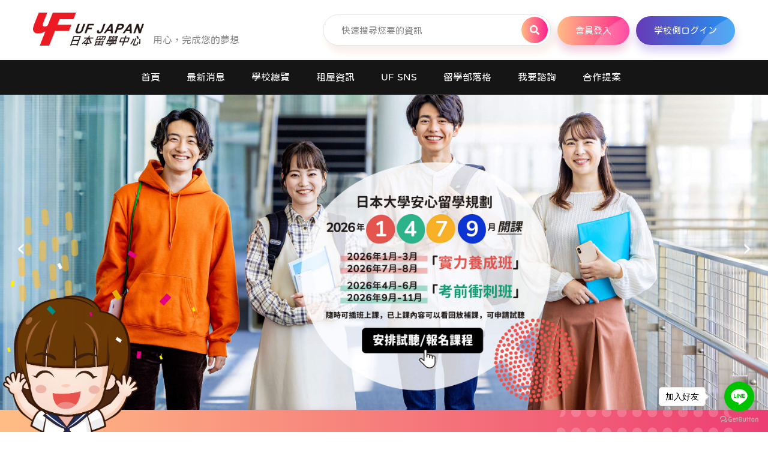

--- FILE ---
content_type: text/html; charset=UTF-8
request_url: http://ufjapan.com.tw/
body_size: 71277
content:
<!DOCTYPE html>
<html lang="zh-Hant">
<head>
<meta charset="utf-8">
<meta http-equiv="X-UA-Compatible" content="IE=edge">
<meta name="viewport" content="width=device-width, initial-scale=1, maximum-scale=1">

<title>日本留學,日本遊學,日本打工渡假,日本留學代辦,日本遊學打工-UF JAPAN日本留學中心</title>
<meta name="description" content="專辦日本留學,日本遊學,打工渡假,遊學打工,日本留學代辦,短期遊學套裝課程,提供打工渡假遊學情報，日本寄宿家庭資訊" />
<meta name="keywords" content="日本留學,日本遊學,遊學,留學代辦,打工渡假" />

<meta name="author" content="DESIGNGOGO設計超市多媒體"/>
<meta name="copyright" content="UF JAPAN日本留學中心"/>
<meta name="URL" content="https://ufjapan.com.tw/"/>
<link rel="icon" type="image/png" href="images/favicon.png">

<!--Facebook -->
<meta property="og:type" content="website">
<meta property="og:title" content="日本留學,日本遊學,日本打工渡假,日本留學代辦,日本遊學打工-UF JAPAN日本留學中心">
<meta property="og:url" content="https://ufjapan.com.tw/">
<meta property="og:image" content="/upload/web_20250709194339.jpg">
<meta property="og:description" content="專辦日本留學,日本遊學,打工渡假,遊學打工,日本留學代辦,短期遊學套裝課程,提供打工渡假遊學情報，日本寄宿家庭資訊">
<meta property="og:site_name" content="UF JAPAN日本留學中心">

<!--plugin-->
<link rel="stylesheet" href="css/font-awesome.min.css">
<link rel="stylesheet" href="css/style.css">
<link rel="stylesheet" href="css/materialize.css">
<link rel="stylesheet" href="css/bootstrap.css">
<link rel="stylesheet" href="css/mob.css">
<link rel="stylesheet" href="css/animate.css">

<!--add-->
<link rel="stylesheet" href="css/plugin.min.css" >
<link rel="stylesheet" href="css/fontawesome5.css">
<link rel="stylesheet" href="css/style2.css" >
<link rel="stylesheet" href="css/responsive.css" >
<!-- Google Tag Manager -->
<script>(function(w,d,s,l,i){w[l]=w[l]||[];w[l].push({'gtm.start':
new Date().getTime(),event:'gtm.js'});var f=d.getElementsByTagName(s)[0],
j=d.createElement(s),dl=l!='dataLayer'?'&l='+l:'';j.async=true;j.src=
'https://www.googletagmanager.com/gtm.js?id='+i+dl;f.parentNode.insertBefore(j,f);
})(window,document,'script','dataLayer','GTM-NLN9HK3');</script>
<!-- End Google Tag Manager -->
</head>

<body>
<!-- Google Tag Manager (noscript) -->
<noscript><iframe src="https://www.googletagmanager.com/ns.html?id=GTM-NLN9HK3"
height="0" width="0" style="display:none;visibility:hidden"></iframe></noscript>


<!--phone-->
<section class="ed-mob-menu push">
  <div class="ed-mob-menu-con">
    <div class="ed-mm-left"> 
      <!--手機按鈕-->
      <div class="burger"><span></span></div>
      <div class="wed-logo"><a href="/"><img src="images/logo.png" alt="UF JAPAN日本留學中心"/></a> </div>
    </div>
    <div class="ed-mm-right">
      <div class="ed-com-t1-right"><a href="login.html" class="btn-main bg-btn lnk btn-s3">會員登入 <i class="fas fa-chevron-right fa-icon"></i><span class="circle"></span></a> </div>
    </div>
  </div>
</section>

<!--手機選單-->
<div class="pushy pushy-left">
  <ul class="nav-list">
    <!--站內搜尋-->
    <li>
      <div class="search-subs-form phone">
        <form id="search_news" name="search_news" method="POST" action="search.php" onSubmit="javascript: return checkN2Form();">
          <input type="text" placeholder="快速搜尋" name="skeyword" id="skeyword2" value="">
          <button type="submit" name="submit" class="lnk btn-main bg-btn"><i class="fas fa-search"></i></button>
        </form>
      </div>
    </li>
    <!--站內搜尋 end--> 
    
    
    <!--會員登入-->
    <li class="contact-show"><a href="login.html" class="btn-main bg-btn lnk btn-s4">會員登入<span class="circle"></span></a></li>
    <li class="contact-show"><a href="school-login.html" class="btn-main bg-btn3 lnk btn-s4">學校登入<span class="circle"></span></a> </li>
    <!--會員登入 end-->

    
  </ul>
  <ul>
    <li class="pushy-submenu icon-no"><a href="/">首頁</a></li>
    <li class="pushy-submenu"><a href="javascript:;">最新消息</a>
      <ul>
        <li class="pushy-link"><a href="news.html">最新消息</a></li>
        <li class="pushy-link"><a href="photo.html">活動花絮</a></li>
      </ul>
    </li>
    <li class="pushy-submenu"><a href="javascript:;">學校總覽</a>
      <ul>
        <li class="pushy-link"><a href="class.html">學校總覽</a></li>
                <li class="pushy-link"><a href="class-1.html">日本語學校(長短期留遊學)</a></li>
                <li class="pushy-link"><a href="class-2.html">大學日本語別科</a></li>
                <li class="pushy-link"><a href="class-4.html">專門學校</a></li>
                <li class="pushy-link"><a href="class-3.html">高中課程</a></li>
                <li class="pushy-link"><a href="class-5.html">短期大學</a></li>
                <li class="pushy-link"><a href="class-6.html">大學</a></li>
                <li class="pushy-link"><a href="class-7.html">研究所</a></li>
                <li class="pushy-link"><a href="class-13.html">商業日文課程</a></li>
                <li class="pushy-link"><a href="class2-5.html">線上課程</a></li>
                <li class="pushy-link"><a href="class2-2.html">寒暑假遊學套裝課程</a></li>
                <li class="pushy-link"><a href="class3-1.html">打工度假</a></li>
              </ul>
    </li>
    <!--<li class="pushy-submenu icon-no"><a href="analyze.html">自我分析</a></li>-->
    <li class="pushy-submenu icon-no"><a href="house.html">租屋資訊</a></li>
    <li class="pushy-submenu icon-no"><a href="sns.html">UF SNS</a></li>
    <li class="pushy-submenu"><a href="javascript:;">校友之聲</a>
      <ul>
        <li class="pushy-link"><a href="share.html">榜單公告</a></li>
        <li class="pushy-link"><a href="share2.html">校友之聲</a></li>
      </ul>
    </li>
    <li class="pushy-submenu icon-no"><a href="blog.html">留學部落格</a></li>
    <li class="pushy-submenu icon-no"><a href="login.html">我要諮詢</a></li>
    <li class="pushy-submenu icon-no"><a href="contact.html">合作提案</a></li>
  </ul>
</div>
<!-- Site Overlay -->
<div class="site-overlay"></div>
<!--手機選單 End --> 
<!--phone end--> 

<!--header-->
<header class="nav-bg-w main-header navfix menu-white push">
  <div class="container m-pad">
    <div class="menu-header">
      <div class="dsk-logo"><a class="nav-brand" href="/"> <img src="images/logo.png" alt="UF JAPAN日本留學中心" class="mega-white-logo"/><img src="images/logo.png" alt="UF JAPAN日本留學中心" class="mega-darks-logo"/><span class="logo-slong">用心，完成您的夢想</span></a> </div>
      <div class="custom-nav" role="navigation">
        <ul class="nav-list">
          <!--站內搜尋-->
          <li>
            <div class="search-subs-form">
              <form id="search_news0" name="search_news0" method="POST" action="search.php" onSubmit="javascript: return checkNForm();">
                <input type="text" placeholder="快速搜尋您要的資訊" name="skeyword" id="skeyword" value="">
                <a href="javascript:;" class="lnk btn-main bg-btn" onClick="javascript: $('#search_news0').eq(0).trigger('submit');"><i class="fas fa-search"></i></a>
              </form>
            </div>
          </li>
          <!--站內搜尋 end--> 
            
          
          <!--會員登入-->
          <li class="contact-show"><a href="login.html" class="btn-br bg-btn btshad-b2 lnk">會員登入<span class="circle"></span></a></li>
          <li class="contact-show"><a href="school-login.html" class="btn-br bg-btn3 btshad-b2 lnk">学校側ログイン<span class="circle"></span></a></li>
          <!--會員登入 end-->

                      
        </ul>
      </div>
    </div>
  </div>
</header>
<!--header end--> 

<!--電腦選單-->
<div id="navWrap">
  <nav class="nav-bg-b main-header2 navfix menu-dark navtop push">
    <div class="container-fluid m-pad">
      <div class="menu-header">
        <div class="custom-nav" role="navigation">
          <ul class="nav-list">
            <li class="sbmenu"><a href="index.html" class="menu-links">首頁</a></li>
            <li class="sbmenu rpdropdown"><a href="news.html" class="menu-links">最新消息</a>
              <div class="nx-dropdown menu-dorpdown">
                <div class="sub-menu-section">
                  <div class="sub-menu-center-block">
                    <div class="sub-menu-column smfull">
                      <ul>
                        <li><a href="news.html">最新消息</a></li>
                        <li><a href="photo.html">活動花絮</a></li>
                      </ul>
                    </div>
                  </div>
                </div>
              </div>
            </li>
            <li class="sbmenu rpdropdown"><a href="class.html" class="menu-links">學校總覽</a>
              <div class="nx-dropdown menu-dorpdown">
                <div class="sub-menu-section">
                  <div class="sub-menu-center-block">
                    <div class="sub-menu-column smfull">
                      <ul>
                          
                                                        <li><a href="class-1.html">日本語學校(長短期留遊學)</a></li>
                                                        <li><a href="class-2.html">大學日本語別科</a></li>
                                                        <li><a href="class-4.html">專門學校</a></li>
                                                        <li><a href="class-3.html">高中課程</a></li>
                                                        <li><a href="class-5.html">短期大學</a></li>
                                                        <li><a href="class-6.html">大學</a></li>
                                                        <li><a href="class-7.html">研究所</a></li>
                                                        <li><a href="class-13.html">商業日文課程</a></li>
                                                        <li><a href="class2-5.html">線上課程</a></li>
                                                        <li><a href="class2-2.html">寒暑假遊學套裝課程</a></li>
                                                        <li><a href="class3-1.html">打工度假</a></li>
                                                  
                      </ul>
                    </div>
                  </div>
                </div>
              </div>
            </li>
            <!--<li class="sbmenu"><a href="analyze.html" class="menu-links">自我分析</a></li>-->
            <li class="sbmenu"><a href="house.html" class="menu-links">租屋資訊</a></li>
            <li class="sbmenu"><a href="sns.html" class="menu-links">UF SNS</a></li>
            <li class="sbmenu rpdropdown"><a href="share.html" class="menu-links">校友之聲</a>
              <div class="nx-dropdown menu-dorpdown">
                <div class="sub-menu-section">
                  <div class="sub-menu-center-block">
                    <div class="sub-menu-column smfull">
                      <ul>
                        <li><a href="share.html">榜單公告</a></li>
                        <li><a href="share2.html">校友之聲</a></li>
                      </ul>
                    </div>
                  </div>
                </div>
              </div>
            </li>
            <li class="sbmenu"><a href="blog.html" class="menu-links">留學部落格</a></li>
            <li class="sbmenu"><a href="login.html" class="menu-links">我要諮詢</a></li>
            <li class="sbmenu"><a href="contact.html" class="menu-links">合作提案</a></li>
          </ul>
        </div>
      </div>
    </div>
  </nav>
</div>
<!--電腦選單 end--> 

<!--banner-->
<section class="index-banner push"> 
  <!--slider-->
  <div class="owl-carousel index-slider">
      
      <div class="item"> <a href="https://www.ufjapan.com.tw/newsview_204.html">
      <picture> 
        <!--[if IE 9]><video style="display: none;"><![endif]-->
        <source srcset="/upload/hb1_20260107150539.jpg" media="(min-width:640px)">
        <source srcset="/upload/hb2_20260107150539.jpg" media="(max-width:639px)">
        <!--[if IE 9]></video><![endif]--> 
        <img src="/upload/hb1_20260107150539.jpg" alt="【日本高薪職場快速通關券】2/7日本MBA在台說明會＋體驗授課"> </picture>
      </a> </div>

      
      <div class="item"> <a href="https://www.ufjapan.com.tw/newsview_201.html">
      <picture> 
        <!--[if IE 9]><video style="display: none;"><![endif]-->
        <source srcset="/upload/hb1_20251107155029.jpg" media="(min-width:640px)">
        <source srcset="/upload/hb2_20251107155029.jpg" media="(max-width:639px)">
        <!--[if IE 9]></video><![endif]--> 
        <img src="/upload/hb1_20251107155029.jpg" alt="【2/7（六）日本高中留學說明會】茗溪學園IB英語授課課程，6月在台考試、10月插班高二"> </picture>
      </a> </div>

      
      <div class="item"> <a href="https://www.ufjapan.com.tw/EJU-2026/" target="_blank">
      <picture> 
        <!--[if IE 9]><video style="display: none;"><![endif]-->
        <source srcset="/upload/hb1_20251112181752.jpg" media="(min-width:640px)">
        <source srcset="/upload/hb2_20251112181752.jpg" media="(max-width:639px)">
        <!--[if IE 9]></video><![endif]--> 
        <img src="/upload/hb1_20251112181752.jpg" alt="EJU特訓班"> </picture>
      </a> </div>

      
      <div class="item"> <a href="https://www.ufjapan.com.tw/mba/" target="_blank">
      <picture> 
        <!--[if IE 9]><video style="display: none;"><![endif]-->
        <source srcset="/upload/hb1_20250423182929.jpg" media="(min-width:640px)">
        <source srcset="/upload/hb2_20250423182929.jpg" media="(max-width:639px)">
        <!--[if IE 9]></video><![endif]--> 
        <img src="/upload/hb1_20250423182929.jpg" alt="日本MBA課程"> </picture>
      </a> </div>

      
  </div>
  <!--slider end--> 
</section>
<!--banner end--> 

<!--about-->
<section class="about-box push">
  <div class="container">
    <div class="row" style="justify-content: flex-end">
      <div class="col-xl-3 col-lg-1 col-md-3 col-xs-4">
        <div class="pic-1 wow fadeIn" data-wow-duration="1s"> <img src="images/ufj-1.png" width="400" height="465" alt="UFJAPAN日本留學中心"/></div>
      </div>
      <div class="col-xl-9 col-lg-11 col-md-9 col-xs-8">
        <div class="row text-about">
          <div class="col-xl-9 col-lg-9 col-md-12">
            
          </div>
          <div class="col-xl-3 col-lg-3 col-md-12"><a href="login.html"><img src="images/mouse.gif" width="180" height="224" alt="立即諮詢" class="mouse wow fadeInUp"/></a><a href="login.html" class="btn-main bg-btn4 lnk btn-s1 wow fadeInUp">立即諮詢 <span class="circle"></span></a> </div>
        </div>
      </div>
      <div class="col-xl-9 col-lg-11 col-md-12 col-xs-12 search-box-out wow fadeInUp"> 
        <!--search-->
        <div class="v2-hom-search push"> 
          <!--搜尋-->
          <div class="col-lg-12 col-sm-12 col-xs-12">
            <form id="search_form" name="search_form" method="POST" action="class-search.html" class="v2-search-form" onSubmit="javascript: return checkSForm();">
              <div class="row">
                <div class="col-xl-3 col-lg-3 col-md-6 col-sm-6 col-xs-12">
                  <div class="input-group search-other">
                    <label>關鍵字搜尋</label>
                    <input type="text" class="search-show" placeholder="請輸入關鍵字" id="kw" name="kw">
                  </div>
                </div>
                <div class="col-xl-2 col-lg-2 col-md-6 col-sm-6 col-xs-6">
                  <label>國家</label>
                  <select name="c1" id="c1" onChange="javascript: search_changeArea(this.value);">
                    <option value="" disabled >請選擇國家</option>
                  	                        <option value="1"  selected="selected">日本</option>
                  	                  </select>
                </div>
                <div class="col-xl-2 col-lg-2 col-md-4 col-sm-4 col-xs-6">
                  <label>區域</label>
                  <select name="c2" id="c2" onChange="javascript: search_changeCity(this.value);">
                    <option value="" disabled selected>請選擇區域</option>
                                            <option value="2">關東地區</option>
                  	                        <option value="3">關西地區</option>
                  	                        <option value="4">東海地區</option>
                  	                        <option value="5">四國地區</option>
                  	                        <option value="6">中國地區</option>
                  	                        <option value="7">北海道</option>
                  	                        <option value="8">東北地區</option>
                  	                        <option value="9">九州．沖繩</option>
                  	                        <option value="10">甲信越．北陸</option>
                  	                  </select>
                </div>
                <div class="col-xl-2 col-lg-2 col-md-4 col-sm-4 col-xs-12">
                  <label>城市</label>
                  <select name="c3" id="c3">
                    <option value="" disabled selected>請選擇城市</option>
                  </select>
                </div>
                <div class="col-xl-3 col-lg-3 col-md-4 col-sm-4 col-xs-12   ">
                  <label>課程種類</label>
                  <select id="ck" name="ck">
                    <option value="" disabled selected>請選擇課程種類</option>
                                        <option value="1-1" data-chk="Y">日本語學校(長短期留遊學)</option>
                                        <option value="1-2" data-chk="Y">大學日本語別科</option>
                                        <option value="1-4" data-chk="N">專門學校</option>
                                        <option value="1-3" data-chk="N">高中課程</option>
                                        <option value="1-6" data-chk="N">大學</option>
                                        <option value="1-7" data-chk="N">研究所</option>
                                        <option value="1-13" data-chk="Y">商業日文課程</option>
                    
                                        <option value="2-5" data-chk="Y">線上課程</option>
                                        <option value="2-2" data-chk="N">寒暑假遊學套裝課程</option>
                    
                                        <option value="3-1" data-chk="Y">打工度假</option>
                                      </select>
                </div>
              </div>
              <div class="row">
                <div class="col-xl-5 col-lg-5 col-md-6 col-sm-8 col-xs-12">
                  <label>學費預算</label>
                  <p class="style-radio pt-12-lab">
                    <label>
                      <input type="radio" name="my" value="1" id="my1">
                      &nbsp;學費由低到高</label>
                    <label>
                      <input type="radio" name="my" value="2" id="my2">
                      &nbsp;學費由高到低</label>
                    <label>
                      <input type="radio" name="my" value="3" id="my3">
                      &nbsp;人氣最高</label>
                    <br>
                  </p>
                </div>
                <div class="col-xl-3 col-lg-3 col-md-6 col-sm-4 col-xs-12"> 
                  <!--進階篩選下拉-->
                  <div id="search-show" style="display: none">
                    <div class="form-group">
                      <div class="col-md-12">
                        <div class="row">
                          <ul class="inline-box">
                            <h4>選那間好呢？這裡可能會有您想要的！</h4>
                              
                                                                        <li>
                                      <input type="checkbox" id="kd10" name="kd1[]" value="1">
                                      <label for="kd10" class="pr-10">&nbsp;注重會話交流</label>
                                      </li>
                                                                        <li>
                                      <input type="checkbox" id="kd11" name="kd1[]" value="2">
                                      <label for="kd11" class="pr-10">&nbsp;考試多</label>
                                      </li>
                                                                        <li>
                                      <input type="checkbox" id="kd12" name="kd1[]" value="3">
                                      <label for="kd12" class="pr-10">&nbsp;新校舍</label>
                                      </li>
                                                                        <li>
                                      <input type="checkbox" id="kd13" name="kd1[]" value="27">
                                      <label for="kd13" class="pr-10">&nbsp;短期2週課程</label>
                                      </li>
                                                                        <li>
                                      <input type="checkbox" id="kd14" name="kd1[]" value="26">
                                      <label for="kd14" class="pr-10">&nbsp;沒有程度想要隨時入學</label>
                                      </li>
                                                                        <li>
                                      <input type="checkbox" id="kd15" name="kd1[]" value="25">
                                      <label for="kd15" class="pr-10">&nbsp;短期課程3個月</label>
                                      </li>
                                                                        <li>
                                      <input type="checkbox" id="kd16" name="kd1[]" value="24">
                                      <label for="kd16" class="pr-10">&nbsp;短期課程2個月</label>
                                      </li>
                                                                        <li>
                                      <input type="checkbox" id="kd17" name="kd1[]" value="23">
                                      <label for="kd17" class="pr-10">&nbsp;短期課程1個月</label>
                                      </li>
                                                                        <li>
                                      <input type="checkbox" id="kd18" name="kd1[]" value="22">
                                      <label for="kd18" class="pr-10">&nbsp;EJU對策課程</label>
                                      </li>
                                                                        <li>
                                      <input type="checkbox" id="kd19" name="kd1[]" value="21">
                                      <label for="kd19" class="pr-10">&nbsp;大學附屬日本語學校</label>
                                      </li>
                                                                        <li>
                                      <input type="checkbox" id="kd110" name="kd1[]" value="20">
                                      <label for="kd110" class="pr-10">&nbsp;專門學校日本語科</label>
                                      </li>
                                                                        <li>
                                      <input type="checkbox" id="kd111" name="kd1[]" value="19">
                                      <label for="kd111" class="pr-10">&nbsp;有校園</label>
                                      </li>
                                                                        <li>
                                      <input type="checkbox" id="kd112" name="kd1[]" value="18">
                                      <label for="kd112" class="pr-10">&nbsp;24小時支援制度</label>
                                      </li>
                                                                        <li>
                                      <input type="checkbox" id="kd113" name="kd1[]" value="17">
                                      <label for="kd113" class="pr-10">&nbsp;車票可擁有學生優惠價</label>
                                      </li>
                                                                        <li>
                                      <input type="checkbox" id="kd114" name="kd1[]" value="16">
                                      <label for="kd114" class="pr-10">&nbsp;學校和宿舍的距離走路或腳踏車可抵達</label>
                                      </li>
                                                                        <li>
                                      <input type="checkbox" id="kd115" name="kd1[]" value="15">
                                      <label for="kd115" class="pr-10">&nbsp;美術或設計升學強</label>
                                      </li>
                                                                        <li>
                                      <input type="checkbox" id="kd116" name="kd1[]" value="14">
                                      <label for="kd116" class="pr-10">&nbsp;學校有中文對應人員</label>
                                      </li>
                                                                        <li>
                                      <input type="checkbox" id="kd117" name="kd1[]" value="13">
                                      <label for="kd117" class="pr-10">&nbsp;協助學生找打工</label>
                                      </li>
                                                                        <li>
                                      <input type="checkbox" id="kd118" name="kd1[]" value="12">
                                      <label for="kd118" class="pr-10">&nbsp;就職支援</label>
                                      </li>
                                                                        <li>
                                      <input type="checkbox" id="kd119" name="kd1[]" value="11">
                                      <label for="kd119" class="pr-10">&nbsp;華人少</label>
                                      </li>
                                                                        <li>
                                      <input type="checkbox" id="kd120" name="kd1[]" value="10">
                                      <label for="kd120" class="pr-10">&nbsp;有學校宿舍</label>
                                      </li>
                                                                        <li>
                                      <input type="checkbox" id="kd121" name="kd1[]" value="9">
                                      <label for="kd121" class="pr-10">&nbsp;英文授課(大學或研究所升學)</label>
                                      </li>
                                                                        <li>
                                      <input type="checkbox" id="kd122" name="kd1[]" value="8">
                                      <label for="kd122" class="pr-10">&nbsp;有打工度假課程優惠</label>
                                      </li>
                                                                        <li>
                                      <input type="checkbox" id="kd123" name="kd1[]" value="7">
                                      <label for="kd123" class="pr-10">&nbsp;有選修商務課程</label>
                                      </li>
                                                                        <li>
                                      <input type="checkbox" id="kd124" name="kd1[]" value="6">
                                      <label for="kd124" class="pr-10">&nbsp;選修課程豐富</label>
                                      </li>
                                                                        <li>
                                      <input type="checkbox" id="kd125" name="kd1[]" value="5">
                                      <label for="kd125" class="pr-10">&nbsp;有商務課程</label>
                                      </li>
                                                                        <li>
                                      <input type="checkbox" id="kd126" name="kd1[]" value="4">
                                      <label for="kd126" class="pr-10">&nbsp;升學率高</label>
                                      </li>
                                                                  
                          </ul>
                        </div>
                      </div>
                    </div>
                  </div>
                  <div class="input-group-btn">
                    <button type="button" class="btn btn-default search-btn" href="javascript:;" onclick="change()"> 進階篩選 <i class="fa fa-chevron-down" aria-hidden="true"></i> </button>
                  </div>
                  <!--進階篩選下拉 end--> 
                </div>
                <div class="col-xl-4 col-lg-4 col-md-12 col-sm-12 col-xs-12">
                  <div class="form-block">
                    <div class="fieldsets">
                      <button type="submit" name="submit" class="lnk btn-main bg-btn btn-s2"><i class="fas fa-search"></i> 立即搜尋<span class="circle"></span></button>
                    </div>
                  </div>
                </div>
              </div>
            </form>
            <!--搜尋end--> 
            
          </div>
          <div class="clearfix"></div>
        </div>
        <!--search end--> 
        
      </div>
    </div>
  </div>
</section>
<!--about end--> 

<!--服務列表-->
<section class="service-section service-2 bg-gradient17 push">
  <div class="container"> 
    <!--title-->
    <div class="row justify-content-center">
      <div class="col-lg-12 text-center wow fadeInUp animated"> 
        <!--title-->
        <picture> 
          <!--[if IE 9]><video style="display: none;"><![endif]-->
          <source srcset="images/title-service.png" media="(min-width:768px)">
          <source srcset="images/title-service-phone.png" media="(max-width:767px)">
          <!--[if IE 9]></video><![endif]--> 
          <img src="images/title-service.png" alt="UFJAPAN日本留學中心" width="845" height="250" class="pic-title"> </picture>
          
      </div>
    </div>
    <!--title end-->
    
    <div class="row upset link-hover"> 

                
      <div class="col-lg-6 col-sm-12 service-box" data-aos="fade-up">
        <div class="wide-block service-img" data-tilt data-tilt-max="2" data-tilt-speed="600">
          <div class="service-pic"><a href="https://www.ufjapan.com.tw/ics-2025/"  target="_blank"><img src="images/ad-pic.png" width="800" height="640" alt="一橋大學" style="background-image: url('/upload/hs_20220721133648.jpg');"/></a></div>
          <div class="block-space-">
            <h4>一橋大學</h4>
            <p class="text-2">「日本第一商學院」一橋大學與UF JAPAN「獨家合作」聯合招生</p>
            <a href="https://www.ufjapan.com.tw/ics-2025/" class="btn-outline btn-small lnk"  target="_blank">了解更多 <i class="fas fa-chevron-right fa-icon"></i><span class="circle"></span></a>          </div>
        </div>
      </div>
    
                
      <div class="col-lg-6 col-sm-12 service-box" data-aos="fade-up">
        <div class="wide-block service-img" data-tilt data-tilt-max="2" data-tilt-speed="600">
          <div class="service-pic"><a href="https://www.ufjapan.com.tw/languageschool-Japan/"  target="_blank"><img src="images/ad-pic.png" width="800" height="640" alt="語言學校" style="background-image: url('/upload/hs_20220623053959.jpg');"/></a></div>
          <div class="block-space-">
            <h4>語言學校</h4>
            <p class="text-2">語言學校是一個很重要的歷程，不論原本的程度，建議先進入語言學校</p>
            <a href="https://www.ufjapan.com.tw/languageschool-Japan/" class="btn-outline btn-small lnk"  target="_blank">了解更多 <i class="fas fa-chevron-right fa-icon"></i><span class="circle"></span></a>          </div>
        </div>
      </div>
    
                
      <div class="col-lg-6 col-sm-12 service-box" data-aos="fade-up">
        <div class="wide-block service-img" data-tilt data-tilt-max="2" data-tilt-speed="600">
          <div class="service-pic"><a href="https://www.ufjapan.com.tw/highschool-USA/"  target="_blank"><img src="images/ad-pic.png" width="800" height="640" alt="美國高中留學" style="background-image: url('/upload/hs_20220701092750.jpg');"/></a></div>
          <div class="block-space-">
            <h4>美國高中留學</h4>
            <p class="text-2">全球最頂尖教育，全球十大大學有七所來自美國，以進入美國頂尖大學為目標</p>
            <a href="https://www.ufjapan.com.tw/highschool-USA/" class="btn-outline btn-small lnk"  target="_blank">了解更多 <i class="fas fa-chevron-right fa-icon"></i><span class="circle"></span></a>          </div>
        </div>
      </div>
    
                
      <div class="col-lg-6 col-sm-12 service-box" data-aos="fade-up">
        <div class="wide-block service-img" data-tilt data-tilt-max="2" data-tilt-speed="600">
          <div class="service-pic"><a href="https://www.ufjapan.com.tw/highschool-Japan/"  target="_blank"><img src="images/ad-pic.png" width="800" height="640" alt="日本高中留學" style="background-image: url('/upload/hs_20220721133842.jpg');"/></a></div>
          <div class="block-space-">
            <h4>日本高中留學</h4>
            <p class="text-2">若規劃在日本讀大學、研究所或就業，提早從高中起跑，能具有絕對優勢</p>
            <a href="https://www.ufjapan.com.tw/highschool-Japan/" class="btn-outline btn-small lnk"  target="_blank">了解更多 <i class="fas fa-chevron-right fa-icon"></i><span class="circle"></span></a>          </div>
        </div>
      </div>
    
                
      <div class="col-lg-6 col-sm-12 service-box" data-aos="fade-up">
        <div class="wide-block service-img" data-tilt data-tilt-max="2" data-tilt-speed="600">
          <div class="service-pic"><a href="https://www.ufjapan.com.tw/vocational-school/"  target="_blank"><img src="images/ad-pic.png" width="800" height="640" alt="日本專門學校" style="background-image: url('/upload/hs_20220911141102.jpg');"/></a></div>
          <div class="block-space-">
            <h4>日本專門學校</h4>
            <p class="text-2">從專門學校開始你的日本就職之路「興趣＝工作」不是夢！在日本專門學校習得一技之長，畢業即就業！UFJ提供全方面輔導，幫您接軌留學之路、夢想的橋樑。</p>
            <a href="https://www.ufjapan.com.tw/vocational-school/" class="btn-outline btn-small lnk"  target="_blank">了解更多 <i class="fas fa-chevron-right fa-icon"></i><span class="circle"></span></a>          </div>
        </div>
      </div>
    
                
      <div class="col-lg-6 col-sm-12 service-box" data-aos="fade-up">
        <div class="wide-block service-img" data-tilt data-tilt-max="2" data-tilt-speed="600">
          <div class="service-pic"><a href="https://www.ufjapan.com.tw/mba/"  target="_blank"><img src="images/ad-pic.png" width="800" height="640" alt="日本MBA課程" style="background-image: url('/upload/hs_20250423183120.jpg');"/></a></div>
          <div class="block-space-">
            <h4>日本MBA課程</h4>
            <p class="text-2">精準輔導上名校一橋、慶應、早稻田MBA，為職涯加分！年薪加值！MBA升學對策班開課日期：2026年4月入學</p>
            <a href="https://www.ufjapan.com.tw/mba/" class="btn-outline btn-small lnk"  target="_blank">了解更多 <i class="fas fa-chevron-right fa-icon"></i><span class="circle"></span></a>          </div>
        </div>
      </div>
    
                
      <div class="col-lg-6 col-sm-12 service-box" data-aos="fade-up">
        <div class="wide-block service-img" data-tilt data-tilt-max="2" data-tilt-speed="600">
          <div class="service-pic"><a href="https://www.ufjapan.com.tw/highschool-UF-2025/"  target="_blank"><img src="images/ad-pic.png" width="800" height="640" alt="2025日本高中留學保證班" style="background-image: url('/upload/hs_20250109151819.jpg');"/></a></div>
          <div class="block-space-">
            <h4>2025日本高中留學保證班</h4>
            <p class="text-2">一年一度名額有限。現升高2者，也可插班報名！保證班說明會2025年3月22日 (六) 14:00～</p>
            <a href="https://www.ufjapan.com.tw/highschool-UF-2025/" class="btn-outline btn-small lnk"  target="_blank">了解更多 <i class="fas fa-chevron-right fa-icon"></i><span class="circle"></span></a>          </div>
        </div>
      </div>
    
                
      <div class="col-lg-6 col-sm-12 service-box" data-aos="fade-up">
        <div class="wide-block service-img" data-tilt data-tilt-max="2" data-tilt-speed="600">
          <div class="service-pic"><a href="https://www.ufjapan.com.tw/sgu-2025/"  target="_blank"><img src="images/ad-pic.png" width="800" height="640" alt="SGU英語授課1對1說明" style="background-image: url('/upload/hs_20220709172951.jpg');"/></a></div>
          <div class="block-space-">
            <h4>SGU英語授課1對1說明</h4>
            <p class="text-2">了解如何考上筑波大學、 東京大學等名校SGU</p>
            <a href="https://www.ufjapan.com.tw/sgu-2025/" class="btn-outline btn-small lnk"  target="_blank">了解更多 <i class="fas fa-chevron-right fa-icon"></i><span class="circle"></span></a>          </div>
        </div>
      </div>
    
                
      <div class="col-lg-6 col-sm-12 service-box" data-aos="fade-up">
        <div class="wide-block service-img" data-tilt data-tilt-max="2" data-tilt-speed="600">
          <div class="service-pic"><a href="https://www.ufjapan.com.tw/EJU-2026/"  target="_blank"><img src="images/ad-pic.png" width="800" height="640" alt="日本大學安心留學規劃" style="background-image: url('/upload/hs_20251112182035.jpg');"/></a></div>
          <div class="block-space-">
            <h4>日本大學安心留學規劃</h4>
            <p class="text-2">幫你在本國做好大部份準備，赴日時間大幅縮短，年省台幣100萬!EJU、面試、小論文、校內考、音樂大學、美術大學作品集輔導</p>
            <a href="https://www.ufjapan.com.tw/EJU-2026/" class="btn-outline btn-small lnk"  target="_blank">了解更多 <i class="fas fa-chevron-right fa-icon"></i><span class="circle"></span></a>          </div>
        </div>
      </div>
    
                
      <div class="col-lg-6 col-sm-12 service-box" data-aos="fade-up">
        <div class="wide-block service-img" data-tilt data-tilt-max="2" data-tilt-speed="600">
          <div class="service-pic"><a href="https://www.ufjapan.com.tw/vocational-school-2022/"  target="_blank"><img src="images/ad-pic.png" width="800" height="640" alt="2022日本專門學校說明會" style="background-image: url('/upload/hs_20220720180958.jpg');"/></a></div>
          <div class="block-space-">
            <h4>2022日本專門學校說明會</h4>
            <p class="text-2">Let&#039;s Go從專門學校開始你的日本就職之路！習得一技之長，開拓精采人生</p>
            <a href="https://www.ufjapan.com.tw/vocational-school-2022/" class="btn-outline btn-small lnk"  target="_blank">了解更多 <i class="fas fa-chevron-right fa-icon"></i><span class="circle"></span></a>          </div>
        </div>
      </div>
    
                
      <div class="col-lg-6 col-sm-12 service-box" data-aos="fade-up">
        <div class="wide-block service-img" data-tilt data-tilt-max="2" data-tilt-speed="600">
          <div class="service-pic"><a href="https://www.ufjapan.com.tw/U-FAST/"  target="_blank"><img src="images/ad-pic.png" width="800" height="640" alt="U-FAST雙服務整合平台" style="background-image: url('/upload/hs_20220709173031.jpg');"/></a></div>
          <div class="block-space-">
            <h4>U-FAST雙服務整合平台</h4>
            <p class="text-2">由UF JAPAN日本留學中心與Taiwan Career專業顧問聯手為您開啓日本職涯之路</p>
            <a href="https://www.ufjapan.com.tw/U-FAST/" class="btn-outline btn-small lnk"  target="_blank">了解更多 <i class="fas fa-chevron-right fa-icon"></i><span class="circle"></span></a>          </div>
        </div>
      </div>
    
                
      <div class="col-lg-6 col-sm-12 service-box" data-aos="fade-up">
        <div class="wide-block service-img" data-tilt data-tilt-max="2" data-tilt-speed="600">
          <div class="service-pic"><a href="https://www.ufjapan.com.tw/teikyo-kani-2025/"  target="_blank"><img src="images/ad-pic.png" width="800" height="640" alt="帝京大學可兒高等學校台灣獨家招生說明會" style="background-image: url('/upload/hs_20250520142238.jpg');"/></a></div>
          <div class="block-space-">
            <h4>帝京大學可兒高等學校台灣獨家招生說明會</h4>
            <p class="text-2">招生對象：2025年6月畢業生(或2024年國中畢業生插班高二)，在台入學考：6/7 ( 六 )</p>
            <a href="https://www.ufjapan.com.tw/teikyo-kani-2025/" class="btn-outline btn-small lnk"  target="_blank">了解更多 <i class="fas fa-chevron-right fa-icon"></i><span class="circle"></span></a>          </div>
        </div>
      </div>
    
      
    </div>
  </div>
</section>
<!--服務列表 end--> 

<!--活動快訊-->
<section class="testinomial-section bg-news push">
  <div class="container"> 
    <!--title-->
    <div class="row justify-content-center">
      <div class="col-lg-12 text-center news-title" data-aos="fade-up">
        <picture> 
          <!--[if IE 9]><video style="display: none;"><![endif]-->
          <source srcset="images/title-news.png" media="(min-width:768px)">
          <source srcset="images/title-news-phone.png" media="(max-width:767px)">
          <!--[if IE 9]></video><![endif]--> 
          <img src="images/title-news.png" alt="UFJAPAN日本留學中心" width="665" height="343" class="pic-title"> </picture>
      </div>
    </div>
    <!--title end-->
    
    <div class="row"> 
      <!--news list-->
      <div class="col-lg-5 col-lg-push-7" data-aos="fade-up"> 
          
                        <div class="news-list">
          <div class="news-image"><a href="newsview_204.html"><img src="images/ad-pic.png" alt="" class="img-fluid" style="background-image: url(/upload/news_20260107150513.jpg);"/></a> </div>
          <div class="news-post">
            <h4><a href="newsview_204.html">【日本高薪職場快速通關券】2/7日本MBA在台說明會＋體驗授課</a><span class="font-14 text-radius text-light text-animation-low bg-a">NEW</span></h4>
            <h5 class="news-info">日本規模最大的商學院 「GLOBIS 經營大學院」即將在2/7（六）13:00於台北舉辦說..</h5>
          </div>
        </div>
                                <div class="news-list2">
          <div class="text-day">2025-12-10</div>
          <div class="news-post">
            <h4><a href="newsview_203.html">12/27（六）11:00 日本升大學線上說明會，免費參加！日本大學安心留學規劃~赴日時間大幅縮短，年省台幣100萬！</a></h4>
          </div>
        </div>
                                <div class="news-list2">
          <div class="text-day">2025-11-12</div>
          <div class="news-post">
            <h4><a href="newsview_202.html">2026日本大學安心留學規劃班~赴日時間大幅縮短，年省台幣100萬！</a></h4>
          </div>
        </div>
                                <div class="news-list2">
          <div class="text-day">2025-11-04</div>
          <div class="news-post">
            <h4><a href="newsview_201.html">【2/7（六）日本高中留學說明會】茗溪學園IB英語授課課程，6月在台考試、10月插班高二</a></h4>
          </div>
        </div>
                        
        <!--btn-->
        <div class="btn-more"><a href="news.html" class="text-animation-low bg-a">更多活動快訊 <i class="fas fa-chevron-right fa-icon"></i></a></div>
      </div>
      <!--news list end--> 
      
      <!--ad-->
      <div class="col-lg-7 col-lg-pull-5" data-aos="fade-up">
        <div class="video-testimonials owl-carousel"> 
          
                        
                        
            <div class="video-review" data-tilt data-tilt-max="5" data-tilt-speed="1000">
            <a href="https://www.ufjapan.com.tw/2025/">
                <img src="images/pic-video.png" alt="2025 UF JAPAN日本留學展" class="video-img" style="background-image: url('/upload/ha_20250704171056.jpg');">
                <div class="review-vid-details">
                    <div class="-vid-ico"><i class="fas fa-camera-alt"></i></div>
                    <p>2025 UF JAPAN日本留學展</p>
                </div>
            </a>
            </div>
              
                                  
                        
            <div class="video-review" data-tilt data-tilt-max="5" data-tilt-speed="1000">
            <a href="photoview_17.html">
                <img src="images/pic-video.png" alt="2023 UF JAPAN日本留學展" class="video-img" style="background-image: url('/upload/ha_20230816225226.jpg');">
                <div class="review-vid-details">
                    <div class="-vid-ico"><i class="fas fa-camera-alt"></i></div>
                    <p>2023 UF JAPAN日本留學展</p>
                </div>
            </a>
            </div>
              
                                  
                        
            <div class="video-review" data-tilt data-tilt-max="5" data-tilt-speed="1000">
            <a href="photoview_18.html">
                <img src="images/pic-video.png" alt="2024 UF JAPAN日本留學展" class="video-img" style="background-image: url('/upload/ha_20240716234226.jpg');">
                <div class="review-vid-details">
                    <div class="-vid-ico"><i class="fas fa-camera-alt"></i></div>
                    <p>2024 UF JAPAN日本留學展</p>
                </div>
            </a>
            </div>
              
                                        
            <div class="video-review" data-tilt data-tilt-max="5" data-tilt-speed="1000"> 
            <a href="https://www.youtube.com/watch?v=QL5-qgr0ECU" target="_blank" class="video-link" >
                <img src="images/pic-video.png" alt="UF JAPAN形象廣告-勇敢挑戰篇" class="video-img" style="background-image: url('/upload/ha_20220623053154.jpg');">
                <div class="review-vid-details">
                    <div class="-vid-ico"><span class="triangle-play2"></span></div>
                    <p>UF JAPAN形象廣告-勇敢挑戰篇</p>
                </div>
            </a>
            </div>
            
                  
                                        
            <div class="video-review" data-tilt data-tilt-max="5" data-tilt-speed="1000"> 
            <a href="https://www.youtube.com/watch?v=photoview_9.html" target="_blank" class="video-link" >
                <img src="images/pic-video.png" alt="2022 UF JAPAN日本留學展" class="video-img" style="background-image: url('/upload/ha_20230816230001.jpg');">
                <div class="review-vid-details">
                    <div class="-vid-ico"><span class="triangle-play2"></span></div>
                    <p>2022 UF JAPAN日本留學展</p>
                </div>
            </a>
            </div>
            
                  
                                        
            <div class="video-review" data-tilt data-tilt-max="5" data-tilt-speed="1000"> 
            <a href="https://www.youtube.com/watch?v=-JI402GLC-g" target="_blank" class="video-link" >
                <img src="images/pic-video.png" alt="UFJAPAN形象廣告-改變夢想走向世界" class="video-img" style="background-image: url('/upload/ha_20220708160611.jpg');">
                <div class="review-vid-details">
                    <div class="-vid-ico"><span class="triangle-play2"></span></div>
                    <p>UFJAPAN形象廣告-改變夢想走向世界</p>
                </div>
            </a>
            </div>
            
                  
                                        
            <div class="video-review" data-tilt data-tilt-max="5" data-tilt-speed="1000"> 
            <a href="https://www.youtube.com/watch?v=9sRCt-N3x08" target="_blank" class="video-link" >
                <img src="images/pic-video.png" alt="2018年線上日本留學展" class="video-img" style="background-image: url('/upload/ha_20220623053241.jpg');">
                <div class="review-vid-details">
                    <div class="-vid-ico"><span class="triangle-play2"></span></div>
                    <p>2018年線上日本留學展</p>
                </div>
            </a>
            </div>
            
                  
                                  
                        
            <div class="video-review" data-tilt data-tilt-max="5" data-tilt-speed="1000">
            <a href="photoview_1.html">
                <img src="images/pic-video.png" alt="日本線上留學展" class="video-img" style="background-image: url('/upload/ha_20220718152133.jpg');">
                <div class="review-vid-details">
                    <div class="-vid-ico"><i class="fas fa-camera-alt"></i></div>
                    <p>日本線上留學展</p>
                </div>
            </a>
            </div>
              
                        
        </div>
      </div>
      <!--ad end--> 
      
    </div>
  </div>
</section>
<!--活動快訊 end--> 

<!--推薦學校-->
<section class="blogs-section bg-gradient17 push">
  <div class="container-fluid"> 
    <!--title-->
    <div class="row justify-content-center">
      <div class="col-lg-12 text-center" data-aos="fade-up">
        <picture> 
          <!--[if IE 9]><video style="display: none;"><![endif]-->
          <source srcset="images/title-favourite.png" media="(min-width:768px)">
          <source srcset="images/title-favourite-phone.png" media="(max-width:767px)">
          <!--[if IE 9]></video><![endif]--> 
          <img src="images/title-favourite.png" width="707" height="244" alt="日本留學推薦學校" class="pic-title"/> </picture>
      </div>
    </div>
    <!--title end-->
    
    <div class="post-newsltr owl-carousel" data-aos="fade-up"> 
            <div class="div-blog-">
        <div class="br-blog-post-">
          <div class="single-blog-img-"> <a href="classview_361.html"><img src="images/pic-school.png" alt="" class="img-fluid" style="background-image: url(/upload/c_20221004000336.jpg);"/></a> </div>
          <div class="category-blog"></div>
        </div>
        <div class="blog-content-xx">
          <div class="single-blog-info-">
            <div class="entry-blog"> <span class="bypost"><i class="fas fa-map-marker-alt"></i><a href="javascript:;">日本</a> / <a href="javascript:;">關東地區</a> / <a href="javascript:;">東京都</a></span> </div>
            <h4><a href="classview_361.html">東京外語專門學校</a></h4>
            <p>上課時間：週一~週五
09:20 - 16:50</p>
            <div class="text-link"><a href="classview_361.html">Learn More <i class="fas fa-chevron-right fa-icon"></i></a></div>
          </div>
        </div>
      </div>
            <div class="div-blog-">
        <div class="br-blog-post-">
          <div class="single-blog-img-"> <a href="classview_467.html"><img src="images/pic-school.png" alt="" class="img-fluid" style="background-image: url(/upload/c_20221002155058.jpg);"/></a> </div>
          <div class="category-blog"><span>2</span></div>
        </div>
        <div class="blog-content-xx">
          <div class="single-blog-info-">
            <div class="entry-blog"> <span class="bypost"><i class="fas fa-map-marker-alt"></i><a href="javascript:;">日本</a> / <a href="javascript:;">關東地區</a> / <a href="javascript:;">東京都</a></span> </div>
            <h4><a href="classview_467.html">東京國際交流學院(入學金減免優惠中)</a></h4>
            <p></p>
            <div class="text-link"><a href="classview_467.html">Learn More <i class="fas fa-chevron-right fa-icon"></i></a></div>
          </div>
        </div>
      </div>
            <div class="div-blog-">
        <div class="br-blog-post-">
          <div class="single-blog-img-"> <a href="classview_19.html"><img src="images/pic-school.png" alt="" class="img-fluid" style="background-image: url(/upload/c_20240723105001.jpg);"/></a> </div>
          <div class="category-blog"></div>
        </div>
        <div class="blog-content-xx">
          <div class="single-blog-info-">
            <div class="entry-blog"> <span class="bypost"><i class="fas fa-map-marker-alt"></i><a href="javascript:;">日本</a> / <a href="javascript:;">關東地區</a> / <a href="javascript:;">東京都</a></span> </div>
            <h4><a href="classview_19.html">早稻田外語專門學校 日本語學科 </a></h4>
            <p>上課時間：
上午班 09:10~12:30 
下午班 13:10~16:30(依個人程..</p>
            <div class="text-link"><a href="classview_19.html">Learn More <i class="fas fa-chevron-right fa-icon"></i></a></div>
          </div>
        </div>
      </div>
            <div class="div-blog-">
        <div class="br-blog-post-">
          <div class="single-blog-img-"> <a href="classview_51.html"><img src="images/pic-school.png" alt="" class="img-fluid" style="background-image: url(/upload/c_20240718105346.jpg);"/></a> </div>
          <div class="category-blog"></div>
        </div>
        <div class="blog-content-xx">
          <div class="single-blog-info-">
            <div class="entry-blog"> <span class="bypost"><i class="fas fa-map-marker-alt"></i><a href="javascript:;">日本</a> / <a href="javascript:;">關東地區</a> / <a href="javascript:;">東京都</a></span> </div>
            <h4><a href="classview_51.html">學校法人長沼學校 東京日本語學校</a></h4>
            <p>上課時間：上午班：09:00~12:30下午班：13:30~17:00(依入學測驗成績分班..</p>
            <div class="text-link"><a href="classview_51.html">Learn More <i class="fas fa-chevron-right fa-icon"></i></a></div>
          </div>
        </div>
      </div>
            <div class="div-blog-">
        <div class="br-blog-post-">
          <div class="single-blog-img-"> <a href="classview_52.html"><img src="images/pic-school.png" alt="" class="img-fluid" style="background-image: url(/upload/c_20221010143641.png);"/></a> </div>
          <div class="category-blog"></div>
        </div>
        <div class="blog-content-xx">
          <div class="single-blog-info-">
            <div class="entry-blog"> <span class="bypost"><i class="fas fa-map-marker-alt"></i><a href="javascript:;">日本</a> / <a href="javascript:;">關東地區</a> / <a href="javascript:;">東京都</a></span> </div>
            <h4><a href="classview_52.html">EAST WEST日本語學校</a></h4>
            <p>上課時間:上午班：09:20~12:40(中級後半~上級)下午班：13:20~16:40(..</p>
            <div class="text-link"><a href="classview_52.html">Learn More <i class="fas fa-chevron-right fa-icon"></i></a></div>
          </div>
        </div>
      </div>
            <div class="div-blog-">
        <div class="br-blog-post-">
          <div class="single-blog-img-"> <a href="classview_13.html"><img src="images/pic-school.png" alt="" class="img-fluid" style="background-image: url(/upload/c_20221010152257.jpg);"/></a> </div>
          <div class="category-blog"></div>
        </div>
        <div class="blog-content-xx">
          <div class="single-blog-info-">
            <div class="entry-blog"> <span class="bypost"><i class="fas fa-map-marker-alt"></i><a href="javascript:;">日本</a> / <a href="javascript:;">關東地區</a> / <a href="javascript:;">東京都</a></span> </div>
            <h4><a href="classview_13.html">東京Galaxy日本語學校</a></h4>
            <p>上課時間：上午班：09:20~12:40(中級Ⅱ~高級)下午班：13:10~16:30(初..</p>
            <div class="text-link"><a href="classview_13.html">Learn More <i class="fas fa-chevron-right fa-icon"></i></a></div>
          </div>
        </div>
      </div>
            <div class="div-blog-">
        <div class="br-blog-post-">
          <div class="single-blog-img-"> <a href="classview_75.html"><img src="images/pic-school.png" alt="" class="img-fluid" style="background-image: url(/upload/c_20240704132845.jpg);"/></a> </div>
          <div class="category-blog"></div>
        </div>
        <div class="blog-content-xx">
          <div class="single-blog-info-">
            <div class="entry-blog"> <span class="bypost"><i class="fas fa-map-marker-alt"></i><a href="javascript:;">日本</a> / <a href="javascript:;">關東地區</a> / <a href="javascript:;">東京都</a></span> </div>
            <h4><a href="classview_75.html">MEROS 美羅斯言語學院　</a></h4>
            <p>上課時間：每週五日制，每日四小時
上午班－09:00~12:20下午班－13:10~16..</p>
            <div class="text-link"><a href="classview_75.html">Learn More <i class="fas fa-chevron-right fa-icon"></i></a></div>
          </div>
        </div>
      </div>
            <div class="div-blog-">
        <div class="br-blog-post-">
          <div class="single-blog-img-"> <a href="classview_78.html"><img src="images/pic-school.png" alt="" class="img-fluid" style="background-image: url(/upload/c_20221010191737.jpg);"/></a> </div>
          <div class="category-blog"></div>
        </div>
        <div class="blog-content-xx">
          <div class="single-blog-info-">
            <div class="entry-blog"> <span class="bypost"><i class="fas fa-map-marker-alt"></i><a href="javascript:;">日本</a> / <a href="javascript:;">關東地區</a> / <a href="javascript:;">東京都</a></span> </div>
            <h4><a href="classview_78.html">千駄谷日本語教育研究所付屬日本語學校</a></h4>
            <p>上課時間：
上午班：09:00~12:40
下午班：13:30~17:10
(依入學..</p>
            <div class="text-link"><a href="classview_78.html">Learn More <i class="fas fa-chevron-right fa-icon"></i></a></div>
          </div>
        </div>
      </div>
            <div class="div-blog-">
        <div class="br-blog-post-">
          <div class="single-blog-img-"> <a href="classview_77.html"><img src="images/pic-school.png" alt="" class="img-fluid" style="background-image: url(/upload/c_20221010150303.png);"/></a> </div>
          <div class="category-blog"></div>
        </div>
        <div class="blog-content-xx">
          <div class="single-blog-info-">
            <div class="entry-blog"> <span class="bypost"><i class="fas fa-map-marker-alt"></i><a href="javascript:;">日本</a> / <a href="javascript:;">關東地區</a> / <a href="javascript:;">東京都</a></span> </div>
            <h4><a href="classview_77.html">千駄谷日本語學校(本校)</a></h4>
            <p>上課時間：
上午班：08:50~13:00
下午班：13:30~17:40
(依入學..</p>
            <div class="text-link"><a href="classview_77.html">Learn More <i class="fas fa-chevron-right fa-icon"></i></a></div>
          </div>
        </div>
      </div>
            <div class="div-blog-">
        <div class="br-blog-post-">
          <div class="single-blog-img-"> <a href="classview_336.html"><img src="images/pic-school.png" alt="" class="img-fluid" style="background-image: url(/upload/c_20221020195202.jpg);"/></a> </div>
          <div class="category-blog"></div>
        </div>
        <div class="blog-content-xx">
          <div class="single-blog-info-">
            <div class="entry-blog"> <span class="bypost"><i class="fas fa-map-marker-alt"></i><a href="javascript:;">日本</a> / <a href="javascript:;">關東地區</a> / <a href="javascript:;">東京都</a></span> </div>
            <h4><a href="classview_336.html">千駄谷外語學院　</a></h4>
            <p>上課時間：
上午班：09:00~12:40
下午班：13:30~17:10</p>
            <div class="text-link"><a href="classview_336.html">Learn More <i class="fas fa-chevron-right fa-icon"></i></a></div>
          </div>
        </div>
      </div>
            
    </div>
    
    <!--btn-->
    <div class="-cta-btn mt50" data-aos="fade-up">
      <div class="free-cta-title v-center" data-aos="fade-up">
        <p>想了解更多學校嗎？<span>立即線上諮詢.</span></p>
        <a href="member.html" class="btn-main bg-btn lnk">開始您的夢想之路<i class="fas fa-chevron-right fa-icon"></i><span class="circle"></span></a> </div>
    </div>
    <!--btn end--> 
    
  </div>
</section>
<!--推薦學校 end--> 


<!--下方廣告(一)-->
<section class="foot-mob-sec tb-space push">
  <div class="rows container"> 
    <div class="col-lg-5 col-md-6 col-sm-12 col-xs-12 col-lg-push-6 col-md-push-6">
	<div class="foot-mob-app">
		<!--編輯器-->
		<h2 data-aos="fade-up">
			三方線上真人面談免出門</h2>
		<p data-aos="fade-up">
			這次因應各位要求官網大改版，以往沒有辦法前往台北現場諮詢的看倌們看過來，為了追求自己的夢想，但是卻無從從何下手，想要找尋理想的日本語學校卻又被害怕走錯路嗎？今天起UF JAPAN推出「直接跟日本學校老師線上面談」的絕佳機會，凡是加入會員者，不但享有UF JAPAN &amp;日本語學校老師的三方面談機會外更有機會獲得機票及多項大禮的機會~</p>
		<ul data-aos="fade-up">
			<li>
				<i class="fa fa-check" aria-hidden="true"></i>直接跟日本學校老師線上面談</li>
			<li>
				<i class="fa fa-check" aria-hidden="true"></i>會議前請先下載「<a href="https://zoomnow.net/zntw_zoom_download.php?showType=ALL" target="_blank">Zoom應用程式</a>」</li>
		</ul>
		<div data-aos="fade-up">
			<a href="https://zoomnow.net/zntw_zoom_download.php?showType=ALL" target="_blank"><img alt="" height="70" src="/images/android.png" width="214" /></a> <a href="https://zoomnow.net/zntw_zoom_download.php?showType=ALL" target="_blank"><img alt="" height="70" src="images/apple.png" /></a></div>
		<!--編輯器 end--></div>
</div>
<!--圖片-->
<div class="col-lg-6 col-md-6 col-sm-12 col-xs-12 col-lg-pull-5 col-md-pull-6 family" data-aos="fade-up">
	<img alt="UF JAPAN日本留學中心" src="/images/student.png" /></div>

  </div>
</section>
<!--下方廣告(一) end-->
<!--聯絡資訊-->
<footer class="dark-footer nshape dark-footer-1 push">
  <div class="container">
    <div class="row justify-content-between">
      <div class="col-lg-4 col-sm-12 tr-brand-pp">
        <h5>UF JAPAN日本留學中心</h5>
        <p class="text-3">
	<span class="text-4">營業時間</span>：週一至週五 10:00~19:00，週六週日及國定假日公休, 假日或國定假日需提前預約安排 ～ 本中心來訪諮詢採預約制，請事先來電預約，謝謝您的合作 ～</p>

        <div class="foot-social foot-spec foot-com">
          <ul>
            <li><a href="http://www.facebook.com/pages/UF-Japan-ri-ben-liu-xue-zhong-xin/168792563157134" target="_blank"><i class="fab fa-facebook-f"></i></a> </li>            <li><a href="https://www.ufjapan.com.tw/line.html" target="_blank"><img src="images/icon/line.png" width="22" height="22" alt="UF JAPAN日本留學中心 LINE"/></a></li>            <li><a href="https://www.instagram.com/uf.japan/" target="_blank"><i class="fab fa-instagram"></i></a></li>            <li><a href="https://www.youtube.com/channel/UCsqPFKZ5kF9ZlLg-WxDZRmw" target="_blank"><i class="fab fa-youtube"></i></a> </li>          </ul>
        </div>
      </div>
      <div class="col-lg-6 col-sm-12 col-lg-push-1">
        <h5>
	聯繫我們</h5>
<ul class="footer-address-list ftr-details">
	<li>
		<span><i class="fas fa-map-marker-alt"></i></span>
		<p>
			台北總公司： <a class="line-add" href="https://page.line.me/upj5088k?openQrModal=true" target="_blank">加入好友</a><br />
			<span>〒10692 台北市大安區忠孝東路四段285號6樓之3 (太平洋商業大樓，忠孝敦化站2號出口或國父紀念館1號出口) </span></p>
	</li>
	<li class="box-50-out">
		<div class="box-50">
			<span><i class="fas fa-phone-alt"></i></span>
			<p>
				Tel<span>：02-2772-2035</span></p>
		</div>
	</li>
	<li>
		<span><i class="fas fa-map-marker-alt"></i></span>
		<p>
			新竹分公司<span>：採LINE線上聯絡</span> <a class="line-add2" href="https://page.line.me/nij5736r?openQrModal=true" target="_blank">加入好友</a></p>
	</li>
</ul>

      </div>
    </div>
    <div class="row end-footer-">
      <div class="col-lg-12">
        <div class="footer-copyrights-">
          <p>Copyright © UF JAPAN 日本留學中心(聿富教育有限公司). All rights reserved.&nbsp;&nbsp;<a href="privacy-policy.html" title="隱私權政策">隱私權政策</a></p>
        </div>
      </div>
    </div>
  </div>
</footer>
<!--聯絡資訊 end--> 

<!--Scripts--> 
<script src="js/jquery-latest.min.js"></script> 
<script src="js/jquery-ui.js"></script> 
<script src="js/bootstrap.js"></script> 
<script src="js/wow.min.js"></script> 
<script src="js/materialize.min.js"></script> 
<script src="js/custom.js"></script> 

<!--plugin--> 
<script src="js/vendor/modernizr-3.5.0.min.js"></script> 
<script src="js/jquery.min.js"></script> 
<script src="js/bootstrap.bundle.min.js"></script> 
<script src="js/preloader.js"></script> 
<script src="js/plugin.min.js"></script> 
<script src="js/picturefill.min.js"></script> 
<script src="js/main.js"></script> 
<script src="js/pushy.min.js"></script> 
<script>
jQuery(document).ready(function($) {
  $('.burger').click(function() {
      $('.burger').addClass('cross');
  });
  $('.site-overlay').on('click', function() {
 $('.burger').removeClass('cross');
  });
});
</script> 
<script>
var isShow = false;
function change() {
	if(!isShow) {
		isShow = true;
		document.getElementById('search-show').style.display='';
		document.getElementById('search-btn').innerText = "隱藏xxx資料";
	}
	else {
		isShow = false;
		document.getElementById('search-show').style.display='none';
		document.getElementById('search-btn').innerText = "檢視xxx資料";
	}			
}
</script> 
<script>
//主選單
    $(document).scroll(function () {
    var y = $(this).scrollTop();
    var navWrap = $('#navWrap').offset().top;
    if (y > navWrap) {
        $('.navtop').addClass('sticky2');
    } else {
        $('.navtop').removeClass('sticky2');
    }
});
</script> 
<!-- GetButton.io widget -->
<script type="text/javascript">
    (function () {
        var options = {
            line: "//page.line.me/ufjapan_tpe", // Line QR code URL
            call_to_action: "加入好友", // Call to action
            button_color: "#FF6550", // Color of button
            position: "right", // Position may be 'right' or 'left'
        };
        var proto = 'https:', host = "getbutton.io", url = proto + '//static.' + host;
        var s = document.createElement('script'); s.type = 'text/javascript'; s.async = true; s.src = url + '/widget-send-button/js/init.js';
        s.onload = function () { WhWidgetSendButton.init(host, proto, options); };
        var x = document.getElementsByTagName('script')[0]; x.parentNode.insertBefore(s, x);
    })();
</script>
<!-- /GetButton.io widget --> 

<!--aos-->
<link rel="stylesheet" href="assets/aos/aos.css" >
<script src="assets/aos/aos.js"></script> 
<script>
AOS.init({
  duration: 1200,
  once: true, 
})
</script>
<script type="text/javascript" src="search.js"></script>
<script type="text/javascript" src="timezone.js"></script>

<!-- designgogo Google tag (gtag.js) -->
<script async src="https://www.googletagmanager.com/gtag/js?id=G-X64C4LDFJ7"></script>
<script>
  window.dataLayer = window.dataLayer || [];
  function gtag(){dataLayer.push(arguments);}
  gtag('js', new Date());

  gtag('config', 'G-X64C4LDFJ7');
</script>
<!-- designgogo Google tag (gtag.js) end -->
	
<!-- DESIGNGOGO Google tag (gtag.js) -->
<script async src="https://www.googletagmanager.com/gtag/js?id=G-X64C4LDFJ7"></script>
<script>
  window.dataLayer = window.dataLayer || [];
  function gtag(){dataLayer.push(arguments);}
  gtag('js', new Date());

  gtag('config', 'G-X64C4LDFJ7');
</script>
<!-- DESIGNGOGO Google tag (gtag.js) end-->

<script>
    
//owl-carousel-首頁輪播圖  
    $('.index-slider').owlCarousel({
    loop:true,
    margin:0,
    nav:true,
    dots: false,
    autoplay: true,
    stagePadding: 0,
    autoplayTimeout: 3500,
    autoplayHoverPause: true,
    smartSpeed: 800,
    responsive:{
        0:{
            items:1
        },
        600:{
            items:1
        },
        1000:{
            items:1
        }
    }
});
    
//Owl-Carousel-活動快訊
  var owl = $('.video-testimonials');
  owl.owlCarousel({
    items: 2,
    loop: true,
    nav: false,
    dots: true,
    autoplay: true,
    autoplayTimeout: 3500,
    smartSpeed: 1500,
    margin: 20,
    responsive: {
      0: {
        items: 1
      },
      768: {
        items: 2
      },
      1024: {
        items: 2
      },
      1400: {
        items: 2
      }
    }
  });

//Owl-Carousel-推薦學校
  var owl = $('.post-newsltr');
  owl.owlCarousel({
    stagePadding: 50,
    items: 3,
    loop: true,
    autoplay: true,
    margin: 20,
    nav: true,
    dots: true,
    autoplayTimeout: 3500,
    autoplayHoverPause: true,
    smartSpeed: 600,
    responsive: {
      0: {
        items: 1,
        stagePadding: 30,
      },
      520: {
        items: 1
      },
      768: {
      items: 2
      },
      1200: {
        items: 3
      },
      1300: {
        items: 3
      },
      1400: {
        items: 3
      },
      1600: {
        items: 4
      },
      2000: {
        items: 5
      },
    }
}); 
    
</script> 

<script type="text/javascript" src="js/ajax-action.js"></script>
<script type="text/javascript" src="lsearch.js"></script>
</body>
</html>

--- FILE ---
content_type: text/css
request_url: http://ufjapan.com.tw/css/style.css
body_size: 179660
content:
@charset "utf-8";
/* CSS Document */
@import url(http://fonts.googleapis.com/earlyaccess/cwtexyen.css);
@import url(https://fonts.googleapis.com/earlyaccess/notosanstc.css);
/*-------------------------------------------------------*/
/* 1.COMMON CSS 
/*-------------------------------------------------------*/
body {
  font-family: system-ui, -apple-system, BlinkMacSystemFont, "Segoe UI", Roboto, "Helvetica Neue", Arial, "Noto Sans", sans-serif, "Apple Color Emoji", "Segoe UI Emoji", "Segoe UI Symbol", "Noto Color Emoji";
  font-size: 10px;
  color: #727070;
}
a {
  text-decoration: none;
  cursor: pointer;
  transition: all 0.5s ease;
  -webkit-transition: all 0.5s ease;
  -moz-transition: all 0.5s ease;
  -ms-transition: all 0.5s ease;
  -o-transition: all 0.5s ease;
}
a:hover {
  text-decoration: none;
  transition: all 0.5s ease;
  -webkit-transition: all 0.5s ease;
  -moz-transition: all 0.5s ease;
  -ms-transition: all 0.5s ease;
  -o-transition: all 0.5s ease;
}
h1, h2, h3, h4, th {
  font-weight: 600;
}
h5 {
  font-weight: 500;
}
* {
  margin: 0;
  padding: 0;
  list-style: none;
}
*:focus, a:focus {
  outline: none; /* for Firefox Google Chrome  */
  behavior: expression(this.onFocus=this.blur()); /* for IE */
  background-image: url(../images/video-1.jpg);
}
p {
  padding: 0;
  margin: 0;
}
img {
  border: 0;
  margin: 0px;
  padding: 0px;
}
ul {
  margin: 0;
  padding: 0;
}
li {
  margin: 0;
  padding: 0;
}
dd, dl, dt {
  margin: 0px;
  padding: 0px;
  float: left;
}
.link-btn {
  text-transform: uppercase;
  font-weight: 700;
  padding: 6px 15px;
  border-radius: 2px;
  text-decoration: none;
  display: inline-block;
  cursor: pointer;
  color: #fff !important;
  font-size: 13px;
  transition: all 0.5s ease;
  -webkit-transition: all 0.5s ease;
  -moz-transition: all 0.5s ease;
  -ms-transition: all 0.5s ease;
  -o-transition: all 0.5s ease;
  background: #f23e5d;
  background: linear-gradient(81deg, #ed3d73, #f67860);
  float: right;
}
.link-btn:hover {
  background-color: #e23464;
  transition: all 0.5s ease;
  -webkit-transition: all 0.5s ease;
  -moz-transition: all 0.5s ease;
  -ms-transition: all 0.5s ease;
  -o-transition: all 0.5s ease;
  color: #fff;
}
.div {
  transition: all 0.5s ease;
  -webkit-transition: all 0.5s ease;
  -moz-transition: all 0.5s ease;
  -ms-transition: all 0.5s ease;
  -o-transition: all 0.5s ease;
}
.div:hover {
  transition: all 0.5s ease;
  -webkit-transition: all 0.5s ease;
  -moz-transition: all 0.5s ease;
  -ms-transition: all 0.5s ease;
  -o-transition: all 0.5s ease;
}
.com-colo-abou {}
.inn-page-bg {
  position: relative;
  overflow: hidden;
  background: #f3f3f3;
}
.inn-page-con-bg {
  position: relative;
  overflow: hidden;
  background: #fff;
}
::-webkit-input-placeholder {
  /* WebKit, Blink, Edge */
  color: #666;
}
:-moz-placeholder {
  /* Mozilla Firefox 4 to 18 */
  color: #666;
  opacity: 1;
}
::-moz-placeholder {
  /* Mozilla Firefox 19+ */
  color: #666;
  opacity: 1;
}
:-ms-input-placeholder {
  /* Internet Explorer 10-11 */
  color: #666;
}
.mlr-10 {
  margin-left: 10px;
  margin-right: 10px;
}
.mlr-20 {
  margin-left: 20px;
  margin-right: 20px;
}
/*-------------------------------------------------------*/
/* 2.HEADER(LOG0 & HELP LINE) 
/*-------------------------------------------------------*/
.head {
  background: #ffffff;
  padding: 15px 0px;
  -webkit-transition: opacity 2s ease-in;
  -moz-transition: opacity 2s ease-in;
  -o-transition: opacity 2s ease-in;
  -ms-transition: opacity 2s ease-in;
  transition: opacity 2s ease-in;
}
.head_left {
  padding-left: 0px !important;
}
.head_left img {}
.affix {
  position: fixed;
  width: 100%;
  z-index: 999;
  box-shadow: 0px 0px 18px -3px rgba(0, 0, 0, 0.43);
  -webkit-transition: opacity 2s ease-in;
  -moz-transition: opacity 2s ease-in;
  -o-transition: opacity 2s ease-in;
  -ms-transition: opacity 2s ease-in;
  transition: opacity 2s ease-in;
}
.head_right_all {
  padding-right: 1px !important;
}
.head_right {}
.head_right ul {
  padding: 0px;
  margin: 0 auto;
  float: right;
}
.head_right ul li {
  display: inline-block;
  vertical-align: bottom;
}
.head_right ul li a {
  font-size: 13px;
  font-weight: 600;
  text-decoration: none;
}
.head_right ul li:first-child a {
  padding-right: 7px;
  color: #5e6469;
}
.head_right ul li:nth-child(2) a {
  padding-right: 7px;
  color: #5e6469;
}
.head_right ul li a i {}
.head_right ul li a .fa-facebook {
  background: #3b5998;
}
.head_right ul li a .fa-google-plus {
  background: #dd4b39;
}
.head_right ul li a .fa-twitter {
  background: #55acee;
}
.head_right ul li a .fa-linkedin {
  background: #0077b5;
}
.head_right ul li a .fa-whatsapp {
  background: #3ead19;
}
.head_right ul li:nth-child(2) {}
.spe-title {
  text-align: center;
  position: relative;
  overflow: hidden;
  margin-bottom: 30px;
}
.spe-title h1, .spe-title h2 {
  font-family: "jf-openhuninn", sans-serif;
  margin-bottom: 0px;
  padding-bottom: 14px;
  margin-top: 0px;
  text-transform: capitalize;
  font-size: 44px;
  color: #0f1360;
}
.cn .spe-title h1, .cn .spe-title h2 {
    font-family: 'Noto Sans SC', sans-serif;
    font-size: 42px;
}
.spe-title h1 span, .spe-title h2 span {
  color: #ed3d72;
  font-weight: 600;
}
.spe-title p {
  margin-bottom: 0px;
  font-size: 20px;
  font-weight: 400;
  padding-top: 15px;
  color: #333;
  line-height: 1.6em;
}
.spe-title-1 {}
.spe-title-1 h2 {
  color: #253d52;
}
.spe-title-1 h2 span {}
.spe-title-1 p {
  color: #4e5963;
}
.title-line {
  margin-top: -10px;
}
.tl-1 {
  width: 80px;
  height: 3px;
  display: inline-block;
  background: #ed3d72;
}
.tl-2 {
  display: inline-block;
  height: 12px;
  margin: 0 5px;
  position: relative;
  top: 5px;
  width: 12px;
  border: 1px solid #ebc131;
  border-radius: 50px;
}
.tl-3 {
  width: 80px;
  height: 1px;
  display: inline-block;
  background: #eee;
}
/*-------------------------------------------------------*/
/* 3.NAVIGATION MENU(NOTE:OTHER NAVIGATION CSS FILES FIND ON BOOTSTRAP.CSS ) 
/*-------------------------------------------------------*/
.menu_book {
  float: right;
  position: relative;
  overflow: hidden;
  margin-top: 10px;
}
.nav > li > a {
  font-weight: 600;
  font-size: 14px;
}
.dropdown-menu > li > a {
  font-weight: 500;
  font-size: 14px;
}
.menu_book a {
  font-weight: 700;
  text-decoration: none;
  color: #fff;
  padding: 6px 15px;
  border-radius: 2px;
  display: inline-block;
  background: #1aa5d8;
  background: linear-gradient(to bottom, #1aa5d8, #1386b1);
}
.menu_book a:hover {
  color: #fff;
  background: #4cb2db;
  border-radius: 2px;
  box-shadow: 0px 1px 5px rgba(0, 0, 0, 0.25);
}
.dropdown-menu > li > a {
  transition: all 0.5s ease;
  -webkit-transition: all 0.5s ease;
  -moz-transition: all 0.5s ease;
  -ms-transition: all 0.5s ease;
  -o-transition: all 0.5s ease;
}
.dropdown-menu > li > a {}
.dropdown-menu > li > a:hover {
  transition: all 0.5s ease;
  -webkit-transition: all 0.5s ease;
  -moz-transition: all 0.5s ease;
  -ms-transition: all 0.5s ease;
  -o-transition: all 0.5s ease;
  background-color: #1aa5d8;
  cursor: pointer;
  padding-left: 25px;
}
/*-------------------------------------------------------*/
/* 4.SLIDER & INNER PAGE BANNER 
/*-------------------------------------------------------*/
section.c3 {
  position: relative;
  width: 100%;
  overflow: hidden;
  background: url(../images/bannerbg.jpg) no-repeat center center;
  background-size: cover;
}
.item {}
.carousel-inner > .item > img, .carousel-inner > .item > a > img {
  float: right;
}
.slider-cap {
  font-family: 'Montserrat', sans-serif;
}
.slider-cap h1 {
  font-size: 40px;
  font-weight: 700;
}
.slider-cap h5 {}
.slider-cap p {
  font-size: 20px;
  font-weight: 400;
  padding-bottom: 30px;
  padding-top: 15px;
  line-height: 32px;
  color: #fff;
}
.slider-cap a {
  text-decoration: none;
  color: #FFF;
  padding: 8px 15px 10px 15px;
  background: #1aa5d8;
  border-radius: 50px;
  font-weight: 700;
  font-size: 16px;
}
.slider-cap a:hover {
  transition: all 0.5s ease;
  background: #1aa5d8;
  color: #000;
  text-shadow: 0px 1px 3px rgba(0, 0, 0, 0);
}
.banner {
  background: url('../images/banner.jpg') no-repeat;
  background-size: cover;
  padding: 100px 0px;
  position: relative;
}
.banner:before {
  content: '';
  position: absolute;
  left: 0px;
  top: 0px;
  width: 100%;
  height: 100%;
  background: rgba(76, 97, 175, 0.34);
}
.banner h1 {}
.banner p {}
.home_enq {
  background: #253d52;
}
.tp-simpleresponsive a {
  text-decoration: none;
  color: #FFF;
  padding: 5px 10px;
  background: #03a9f4;
  border-radius: 50px;
  margin-left: 25px;
  font-weight: 700;
  box-shadow: 0px 1px 5px rgba(0, 0, 0, 0.25);
}
.tp-simpleresponsive a:hover {
  text-decoration: none;
  background: #E7AF06;
  transition: all 0.5s ease;
  -webkit-transition: all 0.5s ease;
  -moz-transition: all 0.5s ease;
  -ms-transition: all 0.5s ease;
  -o-transition: all 0.5s ease;
  color: #F3F3F3;
}
.tb-space {
  padding: 0px 0px 100px;
}
.tb-space-inn {
  padding: 40px 0px 60px 0px;
}
/*-------------------------------------------------------*/
/* 5.SLIDER ENQUIRY 
/*-------------------------------------------------------*/
.home_form {}
.home_form form {}
.home_form form ul {
  padding: 8px 8px 4px 8px;
  margin-bottom: 0px;
  position: relative;
  overflow: hidden;
}
.home_form form ul li {
  display: inline-block;
  line-height: 10px;
  padding: 5px 0px;
}
.home_form form ul li:nth-child(2) input {
  position: relative;
}
.home_form form ul li:nth-child(2):before {}
.home_form form ul li h4 {
  color: #fff;
  text-transform: uppercase;
  margin-top: 8px;
}
.home_form form ul li input {
  border: 0px;
  padding: 8px;
  border-radius: 2px;
  width: 95%;
}
.home_form form ul li textarea {
  border: 0px;
  padding: 7px;
  border-radius: 2px;
  resize: none;
}
.home_form form ul li input[type="submit"] {
  background: #1aa5d8;
  line-height: 13px;
  font-weight: 600;
  padding-top: 11px;
  color: #ffffff;
  text-align: center;
}
/*-------------------------------------------------------*/
/* 6.TOUR PLACES 
/*-------------------------------------------------------*/
.b_pack {
  position: relative;
  overflow: hidden;
  background: #ffffff;
  -webkit-box-shadow: 0px 2px 5px -1px rgba(0, 0, 0, 0.32);
  -moz-box-shadow: 0px 2px 5px -1px rgba(0, 0, 0, 0.32);
  box-shadow: 0px 2px 5px -1px rgba(0, 0, 0, 0.32);
  o-transition: all 0.3s ease-out;
  -ms-transition: all 0.3s ease-out;
  -moz-transition: all 0.3s ease-out;
  -webkit-transition: all 0.3s ease-out;
  margin-bottom: 30px;
  border-bottom-left-radius: 7px;
  border-bottom-right-radius: 7px;
}
.b_pack h4 {
  font-size: 14px;
  text-transform: uppercase;
  margin: 15px 0;
  font-weight: 600;
  overflow: hidden;
  text-overflow: ellipsis;
  white-space: nowrap;
}
.b_pack h4 a {
  color: #000000;
  text-decoration: none;
  font-weight: 600;
}
.v_pl_name {
  text-transform: capitalize;
  padding: 5px;
  color: #6C6C6C;
  font-weight: 500;
}
.v_place_img {
  position: relative;
  overflow: hidden;
}
.v_place_img img {
  width: 100% !important;
}
.b_packages img {
  width: 100%;
  -webkit-transition: 0.4s ease;
  transition: 0.4s ease;
}
.b_packages img:hover {
  -webkit-transform: scale(1.08);
  transform: scale(1.08);
}
.band {
  width: 50px;
  height: auto;
  position: absolute;
  z-index: 9;
  left: 13px;
  top: -6px;
}
.band img:hover {
  -webkit-transform: scale(01.0);
  transform: scale(01.0);
}
.home_title {}
.home_title h1 {
  text-align: center;
  color: #424e57;
  text-transform: uppercase;
  font-weight: 700;
  font-size: 36px;
  margin-top: 0px;
}
.home_title h1 span {
  color: #00BCD4;
}
.home_title p {
  color: #707275;
  text-align: center;
}
.pack_icon {}
.pack_icon ul {
  padding: 0px;
  padding-top: 15px;
  position: relative;
  overflow: hidden;
  margin-bottom: 0px;
}
.pack_icon ul li {
  display: inline-block;
  width: 25%;
  float: left;
}
.pack_icon_2 img {
  width: 22px;
}
.home_all {
  background: #1aa5d8;
  border-bottom: 2px solid #e3aa00;
  border-radius: 3px;
  margin: 0 auto;
  display: table;
  text-decoration: none;
  color: #000;
  padding: 5px 10px;
}
.h_con {
  background: #1aa5d8;
  position: relative;
  overflow: hidden;
}
.home_consul_1 {
  padding-right: 0px;
  padding-left: 0px;
}
.home_consul_1 img {
  width: 100%;
}
.home_consul {
  overflow: hidden;
  padding: 0px 50px;
}
.home_consul h1 {
  font-size: 42px;
  padding: 5px 0px 25px 0px;
}
.home_consul h4 {
  font-size: 34px;
  color: #fff;
  text-transform: uppercase;
  padding: 10px 0px 25px 0px;
}
.home_consul p {
  line-height: 35px;
}
.home_consul a {
  background: #ffffff;
  border-bottom: 2px solid #d6a204;
  border-radius: 3px;
  display: table;
  text-decoration: none;
  color: #000;
  padding: 5px 10px;
  margin-top: 40px;
  text-transform: uppercase;
  font-size: 20px;
  font-weight: 700;
  cursor: pointer;
}
.tout-map {}
.tout-map iframe {
  height: 300px;
  width: 100%;
  border: 0px;
}
/*-------------------------------------------------------*/
/* 6.1.HOTELS 
/*-------------------------------------------------------*/
.to-ho-hotel-con {
  position: relative;
  overflow: hidden;
  border: 1px solid #dfdfdf;
  box-shadow: 0px 4px 7px rgba(0, 0, 0, 0.09);
  margin-bottom: 30px;
  -webkit-transition: all 0.5s ease;
  -moz-transition: all 0.5s ease;
  -ms-transition: all 0.5s ease;
  -o-transition: all 0.5s ease;
}
.to-ho-hotel-con:hover {
  box-shadow: 0px 5px 20px rgba(0, 0, 0, 0.2);
}
.to-ho-hotel-con-1 {
  position: relative;
}
.to-ho-hotel-con-1:before {
  content: '';
  position: absolute;
  background: linear-gradient(to top, rgba(0, 0, 0, 0.72) 14%, rgba(0, 0, 0, 0.08) 35%);
  top: 0px;
  bottom: 0px;
  left: 0px;
  width: 100%;
}
.to-ho-hotel-con-1 img {
  width: 100%;
}
.to-ho-hotel-con-23 {
  position: relative;
  overflow: hidden;
  padding: 20px 20px 10px 20px;
}
.to-ho-hotel-con-2 {}
.to-ho-hotel-con-2 h4 {
  margin-top: 0px;
  padding-bottom: 10px;
  margin-bottom: 0px;
  font-size: 17px;
  line-height: 1.4em;
}
.to-ho-hotel-con-2 a {
  color: #333;
}
.to-ho-hotel-con-3 {}
.to-ho-hotel-con-3 ul {
  padding: 0px;
  margin-bottom: 0px;
}
.to-ho-hotel-con-3 ul li {
  list-style-type: none;
  float: left;
}
.to-ho-hotel-con-3 ul li:last-child {
  float: right;
  padding-top: 20px;
  padding-bottom: 8px;
}
.ho-hot-rat-star {
  padding-bottom: 0px !important;
}
.ho-hot-rat-star i {
  font-size: 14px !important;
  padding-left: 3px;
}
.ho-hot-rat-star-list {}
.ho-hot-rat-star-list i {
  color: #04abc0;
}
.hot-list-left-part-rat {
  width: 25px;
  height: 25px;
  background-color: #04abc0;
  padding: 4px;
  border-radius: 2px;
  color: #fff;
  font-weight: 600;
  text-align: center;
  font-size: 12px;
  text-shadow: 0px -1px 0 rgba(0, 0, 0, 0.28);
  margin-right: 10px;
}
.ho-hot-pri, .ho-hot-pri a, .ho-hot-pri a:hover {
  font-size: 36px;
  font-weight: 300;
  color: #f23e5d;
  float: right;
  font-style: italic;
}
.ho-hot-pri-dis {
  font-weight: 400;
  color: #888;
  float: right;
  padding: 0px 5px;
  display: none;
}
.hot-page2-hli-3 {
  width: 35px;
  height: 35px;
  position: absolute;
  background-color: rgba(255, 197, 37, 0.79);
  padding: 4px;
  margin: 9px 5px;
  right: 5px;
  border-radius: 5px;
}
.to-ho-hotel-con-4 {
  position: relative;
  overflow: hidden;
  width: 100%;
  padding-top: 14px;
}
.to-ho-hotel-con-4 a {
  float: left;
  width: 47%;
  text-align: center;
}
.to-ho-hotel-con-5 {
  position: relative;
  overflow: hidden;
  width: 100%;
  padding-top: 12px;
}
.to-ho-hotel-con-5 ul {
  margin-bottom: 0px;
  padding: 0px;
}
.to-ho-hotel-con-5 ul li {
  float: left;
  list-style-type: none;
  display: inline-block;
  width: 25%;
}
.to-ho-hotel-con-5 ul li a {
  display: block;
  border: 1px solid #ececec;
  margin: 2px;
  padding: 0px 5px;
  font-size: 12px;
  color: #8a8a8a;
  text-align: center;
}
.to-ho-hotel-con-5 ul li a i {
  padding-right: 5px;
}
.hom-hot-book-btn {
  margin-right: 3%;
}
.hom-hot-view-btn {
  margin-left: 3%;
}
.hom-hot-av-tic {
  position: absolute;
  bottom: 0;
  left: 0;
  color: #fff;
  font-size: 13px;
  font-weight: 500
}
.hom-hot-av-tic span {
  background-color: rgba(237, 61, 114, .85);
  padding: 4px 11px 5px;
  margin-right: 5px;
  display: inline-block;
}
.hom-hot-av-tic span i {
  padding-right: 2px;
}
/*-------------------------------------------------------*/
/* ROOMS: HOTEL BOOKING 
/*-------------------------------------------------------*/
.hotel-book-room {
  display: block;
  padding-bottom: 40px;
}
.carousel-inner1 > .item > img, .carousel-inner1 > .item > a > img {
  width: 100%;
  margin: auto;
}
.tr-room-type {}
.tr-room-type ul {
  padding: 0px;
  margin-bottom: 0px;
}
.tr-room-type ul li {
  list-style-type: none;
  width: 100%;
  position: relative;
  overflow: hidden;
  border-bottom: 1px solid #cecece;
  padding-bottom: 20px;
  margin-bottom: 20px;
}
.tr-room-type-list {}
.tr-room-type-list p b {
  color: #213d44;
}
.tr-room-type-list span b {
  color: #213d44;
}
.tr-room-type-list-1 {
  padding-left: 0px !important;
}
.tr-room-type-list-1 img {
  width: 100%;
}
.tr-room-type-list-2 h4 {
  margin-top: 0px;
  color: #213d44;
  text-transform: uppercase;
  font-weight: 600;
  font-size: 16px;
}
.tr-room-type-list-2 span {
  display: block;
}
.tr-room-type-list-3 {}
.tr-room-type-list-3 span {
  display: block;
  text-align: center;
  margin-bottom: 15px;
}
/*-------------------------------------------------------*/
/* 7.FREE CONSULTANT 
/*-------------------------------------------------------*/
.tour-consul {
  background: url(../images/consul-bg.jpeg) no-repeat #00BCD4;
  background-size: cover;
  position: relative;
  overflow: hidden;
  background-attachment: fixed;
}
.tour-consul::before {
  content: '';
  position: absolute;
  width: 100%;
  height: 100%;
  top: 0px;
  bottom: 0px;
  background: rgba(19, 40, 58, 0.87);
}
.tour-consul {}
.tour-consul h2 {
  color: #fff;
  text-transform: uppercase;
  font-size: 42px;
  margin-top: 25px;
  margin-bottom: 0px;
  font-family: 'Poppins', sans-serif;
  font-weight: 600;
}
.tour-consul p {
  color: #d4d8d8;
  font-size: 16px;
  font-weight: 500;
  margin-top: 24px;
  margin-bottom: 0px;
  border-top: 1px solid rgb(76, 84, 90);
  border-bottom: 1px solid rgb(76, 84, 90);
  padding-top: 20px;
  padding-bottom: 20px;
  margin-bottom: 20px;
}
.to-con-1 {
  background: #1aa5d8;
  color: #000;
  font-weight: 600;
  text-transform: uppercase;
  padding: 5px 8px;
}
.to-con-2 {
  color: #fff;
  font-size: 30px;
  margin-top: 5px;
  margin-bottom: 25px;
  font-weight: 700;
  text-decoration: none;
  padding: 6px 15px;
  border-radius: 2px;
  display: inline-block;
  background: #1aa5d8;
  background: linear-gradient(to bottom, #2e9da2, #13b194);
}
.to-con-3 {
  text-transform: uppercase;
  font-weight: 700;
  text-decoration: none;
  padding: 6px 15px;
  border-radius: 2px;
  display: inline-block;
  background: #1aa5d8;
  background: linear-gradient(to bottom, #1aa5d8, #1386b1);
}
.to-con-4 {
  text-transform: uppercase;
  font-weight: 700;
  text-decoration: none;
  padding: 6px 15px;
  border-radius: 2px;
  display: inline-block;
  background: #1aa5d8;
  background: linear-gradient(to bottom, #1aa5d8, #1386b1);
}
.ho-con-cont {}
.ho-vid {}
.ho-vid img {
  width: 100%;
}
/*-------------------------------------------------------*/
/* 8.EVENTS 
/*-------------------------------------------------------*/
.events table {
  width: 100%;
}
.events table tr {
  line-height: 50px;
  border-bottom: 1px solid #e9e9e9;
  transition: all 0.5s ease;
  -webkit-transition: all 0.5s ease;
  -moz-transition: all 0.5s ease;
  -ms-transition: all 0.5s ease;
  -o-transition: all 0.5s ease;
}
.events table tr:hover {
  background: #e9f2f3;
  transition: all 0.5s ease;
  -webkit-transition: all 0.5s ease;
  -moz-transition: all 0.5s ease;
  -ms-transition: all 0.5s ease;
  -o-transition: all 0.5s ease;
}
.events table tr th {
  color: #4A505D;
  font-size: 18px;
  line-height: 40px;
  font-weight: 600;
}
.events table tr td {
  color: #727070;
  font-size: 15px;
}
.events table tr td:first-child {
  text-align: center !important;
  padding-right: 5px;
}
.events table tr td a {
  text-decoration: none;
  transition: all 0.5s ease;
  -webkit-transition: all 0.5s ease;
  -moz-transition: all 0.5s ease;
  -ms-transition: all 0.5s ease;
  -o-transition: all 0.5s ease;
  font-weight: 700;
  text-decoration: none;
  color: #253d52;
  padding: 6px 15px;
  border-radius: 2px;
  display: inline-block;
}
.events table tr td a:hover {
  background: #e23464;
  background: linear-gradient(to bottom, #de253f, #df275a);
}
.events table tr th:first-child {
  text-align: center !important;
  padding-right: 5px;
}
.events-1 {
  font-family: 'Montserrat', sans-serif;
}
.events-1 h1 {
  margin-top: 0px;
}
.events img {
  width: 110px;
  padding: 10px 15px 10px 0px;
}
.events-title {
  background: none !important;
  font-size: 15px;
  margin-bottom: 30px;
}
#myInput {
  background-image: url('../images/searchicon.png');
  background-position: 10px 10px;
  background-repeat: no-repeat;
  width: 100%;
  font-size: 16px;
  padding: 12px 20px 12px 40px;
  border: 1px solid #ddd;
  margin-bottom: 12px;
}
#myTable {
  border-collapse: collapse;
  width: 100%;
  border: 1px solid #ddd;
  font-size: 18px;
}
#myTable th, #myTable td {
  text-align: left;
  padding: 0px 12px;
}
#myTable tr {
  border-bottom: 1px solid #ddd;
}
#myTable tr.header, #myTable tr:hover {
  background-color: #f1f1f1;
}
.events table tr:first-child {}
.events table tr:first-child:hover {
  background: none;
}
/*-------------------------------------------------------*/
/* 9.POPULAR TOUR PLACES 
/*-------------------------------------------------------*/
.place {
  margin-bottom: 30px;
}
.popu-places-home {
  position: relative;
  overflow: hidden;
}
.place img {
  width: 100%;
  border-radius: 5px;
  box-shadow: 1px 3px 10px rgba(0, 0, 0, 0.29);
}
.place img:hover {}
.pla {
  background: #eff5fb;
  background-size: cover;
  position: relative;
  overflow: hidden;
  background-attachment: fixed;
}
.pla::before {
  content: '';
  position: absolute;
  width: 100%;
  bottom: 0px;
  top: 0px;
  background: #e23464;
  background: linear-gradient(to bottom, #f2f9ff, #e1e4e8);
}
.pla1 {
  padding-right: 0px !important;
  padding-left: 0px !important;
}
.place h3 {
  color: #253d52;
  font-size: 18px;
  text-transform: uppercase;
  line-height: 34px;
  margin-top: 0px;
  margin-bottom: 0px;
  font-weight: 600;
}
.place h3 span {
  color: #253d52;
  display: block;
  font-weight: 600;
  text-transform: capitalize;
}
.place p {
  color: #253d52;
  padding: 10px 0px;
  margin-bottom: 10px;
  text-align: left;
  font-size: 14px;
}
.place a {}
.place a:hover {}
.pla1 h1 {
  text-align: center;
  color: #ffffff;
  text-transform: uppercase;
  font-weight: 700;
  font-size: 36px;
  margin-top: 0px;
  padding-bottom: 40px;
  position: relative;
}
.pla1 h1 span {
  color: #00BCD4;
}
/*-------------------------------------------------------*/
/* 10.REQUEST A QUOTE 
/*-------------------------------------------------------*/
.form_1 {
  padding-bottom: 30px;
}
.form_1 ul {
  padding: 0px;
  position: relative;
  overflow: hidden;
  margin-bottom: 0px;
}
.form_1 ul li {
  list-style-type: none;
  width: 50%;
  padding: 0px 8px 16px 8px;
  box-sizing: border-box;
}
.form_1 ul li:last-child {
  padding-bottom: 0px;
}
.form_1 ul li input {
  border: 1px solid #bbbbbb;
  width: 100%;
  padding: 10px;
  border-radius: 3px;
}
.form_1 ul li select {
  color: #6b7a88;
}
.form_1 ul li textarea {
  border: 1px solid #bbbbbb;
  resize: none;
  border-radius: 3px;
  width: 100%;
}
.form_1 ul li select {
  border: 1px solid #bbbbbb;
  width: 100%;
  padding: 14px 10px;
  border-radius: 3px;
}
.form_1 ul li:nth-child(1) {
  width: 50;
  clear: right;
}
.form_1 ul li:nth-child(2) {
  width: 50;
  display: inline-block;
}
.form_1 ul li:nth-child(3) {
  width: 100%;
}
.form_1 ul li:nth-child(4) {
  width: 100%;
}
.form_1 ul li:nth-child(4) textarea {
  width: 100%;
  height: 180px;
  padding: 10px;
  background: #fff;
}
.form_book select {}
.form_1 ul li:nth-child(7) {
  width: 100%;
}
.form_1 ul li input[type="submit"] {
  font-weight: 700;
  text-decoration: none;
  color: #fff;
  padding: 12px 15px;
  border-radius: 2px;
  display: inline-block;
  background: #1aa5d8;
  background: linear-gradient(to bottom, #1aa5d8, #1386b1);
  border: 0px;
  text-transform: uppercase;
}
.form_1 ul li input[type="submit"]:hover {}
.form {
  background: url(../images/cloud.png) no-repeat bottom center #fff;
  padding: 100px 0px 45px 0px;
  background-size: contain;
}
.form_booking {
  background: url('../images/cloud.png') no-repeat bottom center #f2f8f9;
  padding: 100px 0px 45px 0px;
  background-size: contain;
}
.form-spac {
  padding: 100px 0px;
}
.form_book_1 ul li:nth-child(11) {
  width: 100%;
}
/*-------------------------------------------------------*/
/* 10.REQUEST A QUOTE: FAMILY IMAGE 
/*-------------------------------------------------------*/
.family {
  height: 500px;
  position: relative;
}
.family img {
  width: 103%;
  bottom: 0px;
  text-align: center;
  margin-left: -30px;
  position: absolute;
}
/*-------------------------------------------------------*/
/* 11.TIPS BEFORE TRAVEL 
/*-------------------------------------------------------*/
.tips {
  background: url('../images/tipsbg.jpg') no-repeat center center #f0f2f2;
  background-size: cover;
  position: relative;
  overflow: hidden;
}
.home_tip {
  margin-top: 0px;
}
/*-------------------------------------------------------*/
/* 11.1 TIPS BEFORE TRAVEL 
/*-------------------------------------------------------*/
.tips h3 {
  background: #2ea5d3;
  display: inline-block;
  color: #ffffff;
  text-transform: uppercase;
  padding: 5px 8px 3px 8px;
  font-weight: 500;
  margin-top: 0px;
  font-size: 20px;
}
.tips_left {
  padding-left: 100px;
  padding-bottom: 25px;
}
.tips_left h5 {
  color: #0f0f0f;
  font-size: 18px;
}
.tips_left p {
  color: #1e2021;
  text-align: left;
}
.tips_left_1 {
  background: url('../images/tips1.png') no-repeat left top;
  margin-top: 25px;
}
.tips_left_2 {
  background: url('../images/tips2.png') no-repeat left top;
}
.tips_left_3 {
  background: url('../images/tips3.png') no-repeat left top;
  padding-bottom: 5px;
}
.tips p {
  line-height: 25px;
  text-align: left;
  margin-bottom: 12px;
}
/*-------------------------------------------------------*/
/* 11.2 CUSTOMER TESTIMONIALS 
/*-------------------------------------------------------*/
.testi {
  background: url('../images/testi_img.png') no-repeat left top;
  padding-left: 116px;
  margin-top: 20px;
  padding-bottom: 15px;
}
.testi h4 {}
.testi p {
  color: #1e2021;
}
.testi address {
  color: #1e2021;
}
.testi a {
  background: #14A0D6;
  color: #000;
  padding: 5px 10px;
  text-decoration: none;
  transition: all 0.5s ease;
  -webkit-transition: all 0.5s ease;
  -moz-transition: all 0.5s ease;
  -ms-transition: all 0.5s ease;
  -o-transition: all 0.5s ease;
  border-radius: 50px;
}
.testi a:hover {
  background: #1aa5d8;
  color: #000;
}
.p-tesi {
  border: 1px #e0e0e0;
  border-style: dashed;
  position: relative;
  overflow: hidden;
  margin-bottom: 30px;
  padding: 20px 15px;
}
.p-tesi h4 {
  color: #253d52;
  margin-top: 0px;
}
.p-tesi p {}
.p-tesi address {
  margin-bottom: 0px;
  color: #253d52;
  font-weight: 600;
}
/*-------------------------------------------------------*/
/* 11.3 ARRANGEMENTS & HELPS 
/*-------------------------------------------------------*/
.arrange {
  padding-top: 12px;
}
.arrange ul {
  padding: 0px;
  margin-bottom: 0px;
}
.arrange ul li {
  width: 48%;
  list-style-type: none;
  padding: 5px;
  display: inline-block;
}
.arrange ul li a {}
.arrange ul li a img {
  width: 100%;
}
/*-------------------------------------------------------*/
/* 12.FOOTER 1 
/*-------------------------------------------------------*/
.footer {
  background: #283238;
  position: relative;
  overflow: hidden;
  padding-top: 43px;
  padding-bottom: 40px;
}
.footer h4 {
  color: #fff;
  padding-bottom: 8px;
  font-size: 2rem;
  font-weight: 600;
}
.foot-social {}
.foot-social ul {
  padding: 0px;
  padding-top: 20px;
}
.foot-social ul li {
  list-style-type: none;
  float: left;
  margin-right: 11px;
  width: 45px;
  height: 45px;
  border: 1px solid rgba(153, 153, 153, .5);
  border-radius: 50px;
  text-align: center;
  color: #999;
}
.foot-social ul li img {
  width: 18px;
  height: auto;
  margin-top: 12px;
}
.foot-social ul li i {
  font-size: 18px;
  line-height: 43px;
  text-align: center;
  color: rgba(255, 255, 255, .8) !important;
}
footer ul li a {
  color: #6e7173;
  -webkit-transition: all 0.5s ease;
  -moz-transition: all 0.5s ease;
  -o-transition: all 0.5s ease;
  transition: all 0.5s ease;
}
.foot-social ul li a:hover {
  padding-left: 0px;
}
.foot-logo {}
.foot-logo img {
  padding-bottom: 20px;
}
.foot-spec {}
.foot-spec span {
  color: #ccc;
  text-transform: uppercase;
  font-weight: 500;
  font-size: 17px;
  padding-bottom: 8px;
  margin-top: 4px;
  width: 100%;
  float: left;
}
.foot-sec2 p {
  color: #858585;
  line-height: 2.2rem;
  font-size: 1.4rem;
}
.foot-sec2 p A:link {
  color: #858585;
  text-decoration: none
}
.foot-sec2 p A:visited {
  color: #858585;
  text-decoration: none
}
.foot-sec2 p A:hover {
  color: #f23e5d;
  text-decoration: none;
}
.two-columns {
  padding: 0px;
}
.two-columns li {
  width: 50%;
  float: left;
  list-style-type: none;
  margin-bottom: 8px;
}
.two-columns::after {
  content: "";
  display: table;
  clear: both;
}
.two-columns li a {
  color: #9C9C9C;
}
.two-columns li a:hover {
  color: #f23e5d;
}
/*-------------------------------------------------------*/
/* 13.5 SOCIAL MEDIA 
/*-------------------------------------------------------*/
.footer_social {}
.footer_social ul {
  padding: 0px;
}
.footer_social ul li {
  display: inline-block;
}
.footer_social ul li a {
  color: #fff;
  text-decoration: none;
}
.footer_social ul li a i {}
.footer_social ul li a .fa-facebook {
  background: #3b5998;
  padding: 10px 15px;
}
.footer_social ul li a .fa-google-plus {
  background: #dd4b39;
  padding: 10px 10px;
}
.footer_social ul li a .fa-twitter {
  background: #55acee;
  padding: 10px 12px;
}
.footer_social ul li a .fa-linkedin {
  background: #0077b5;
  padding: 11px 12px;
}
.footer_social iframe {
  width: 100%;
  display: block;
  pointer-events: none;
  position: relative; /* IE needs a position other than static */
}
.footer_social iframe.clicked {
  pointer-events: auto;
}
/*-------------------------------------------------------*/
/* 13.2 SUBSCRIBE 
/*-------------------------------------------------------*/
.footer_sub {}
.footer_sub input {
  width: 100%;
  border: 0px;
  padding: 7px 5px;
  margin-bottom: 12px;
  border-radius: 1px;
}
.footer_sub input[type="submit"] {
  background: #FF5722;
  color: #000;
  font-weight: 600;
  padding: 5px 10px;
  text-decoration: none;
  transition: all 0.5s ease;
  -webkit-transition: all 0.5s ease;
  -moz-transition: all 0.5s ease;
  -ms-transition: all 0.5s ease;
  -o-transition: all 0.5s ease;
  border-radius: 1px;
  width: 50%;
  float: right;
  margin-bottom: 45px;
}
/*-------------------------------------------------------*/
/* 13.2 FAQ 
/*-------------------------------------------------------*/
.footer_faq {}
.footer_faq ul {
  padding: 0px;
}
.footer_faq ul li {
  list-style-type: none;
}
.footer_faq ul li a {
  display: block;
  color: #fff;
  text-decoration: none;
  line-height: 30px;
  text-transform: uppercase;
}
.footer_faq p {
  color: #fff;
}
.mob_logo {
  display: none;
}
/*-------------------------------------------------------*/
/* 12.1 OFFERS & DISCOUNTS 
/*-------------------------------------------------------*/
.disco {
  background: url('../images/f1.png') no-repeat center center;
  background-size: cover;
  padding: 20px 15px 22px 15px;
  text-align: center; /* margin-bottom: 30px;
     */
}
.disco1 {
  background: url('../images/f2.png') no-repeat center center;
  background-size: cover;
}
.disco h3 {
  color: #FFEB3B;
  font-size: 38px;
  margin-top: 0px;
  font-weight: 700;
}
.disco h3 span {
  color: #fff;
}
.disco h4 {
  color: #fff;
}
.disco p {
  color: #fff;
  margin-top: 0px;
}
.disco a {
  text-decoration: none;
  color: #fff;
  padding: 6px 15px;
  border-radius: 2px;
  display: inline-block;
  transition: all 0.5s ease;
  -webkit-transition: all 0.5s ease;
  -moz-transition: all 0.5s ease;
  -ms-transition: all 0.5s ease;
  -o-transition: all 0.5s ease;
  font-weight: 700;
  background: #f23e5d;
  background: linear-gradient(to bottom, #f23e5d, #dc2039);
}
.disco a:hover {
  background: #D46600;
  color: #fff;
}
/*-------------------------------------------------------*/
/* 12.2 MOST POPULAR VACATIONS 
/*-------------------------------------------------------*/
.footer1 {
  background: #000000;
  padding: 100px 0px 50px 0px;
  border-top: 1px solid;
}
.footer_places {}
.footer_places h4 {
  color: #acadaf;
  margin-top: 0px;
  padding-bottom: 15px;
  text-transform: uppercase;
}
.footer_places ul {
  padding: 0px;
}
.footer_places ul li {
  display: inline-block;
  /* border-right: 1px solid #9d9d9d;
     */
  /* padding: 0px 15px;
     */
  padding-right: 3px;
  line-height: 35px;
}
.footer_places ul li a {
  color: #989898;
  text-decoration: none;
  background: #2d2d2d;
  padding: 5px;
}
.footer_places ul li a:hover {
  transition: all 0.5s ease;
  -webkit-transition: all 0.5s ease;
  -moz-transition: all 0.5s ease;
  -ms-transition: all 0.5s ease;
  -o-transition: all 0.5s ease;
  background: #126164;
}
/*-------------------------------------------------------*/
/* 14.COPY RIGHTS 
/*-------------------------------------------------------*/
.copy {
  background: #030b0e;
}
.copy p {
  text-align: center;
  margin-bottom: 0px;
  padding: 10px;
  font-size: 13px;
  color: #686868;
}
.open > .dropdown-menu {
  -webkit-transition: background-color 0.3s ease 0s, border 0s ease 0s, color 0.3s ease 0s, opacity 0.3s ease-in-out 0s;
  -moz-transition: background-color 0.3s ease 0s, border 0s ease 0s, color 0.3s ease 0s, opacity 0.3s ease-in-out 0s;
  -o-transition: background-color 0.3s ease 0s, border 0s ease 0s, color 0.3s ease 0s, opacity 0.3s ease-in-out 0s;
  transition: background-color 0.3s ease 0s, border 0s ease 0s, color 0.3s ease 0s, opacity 0.3s ease-in-out 0s;
}
/*-------------------------------------------------------*/
/* 15.INNER PAGE 
/*-------------------------------------------------------*/
/*-------------------------------------------------------*/
/* 15.1 COMMON BANNER 
/*-------------------------------------------------------*/
.inner_banner {
  background: url('../images/list-p-bg.jpg') no-repeat center center;
  background-size: cover;
  padding: 0px;
  position: relative;
}
.inner_banner_1 {
  background: url('../images/slider/in.jpg') no-repeat center center;
  background-size: cover;
}
.inner_banner div {
  position: relative;
}
.inner_banner h2 {
  font-family: "jf-openhuninn", sans-serif;
  color: #fff;
  font-size: 38px;
  display: inline-block;
  font-weight: 600;
  float: right;
  text-shadow: 0px 5px 20px rgba(0, 0, 0, 0.3);
}
.cn .inner_banner h2 {
    font-family: 'Noto Sans SC', sans-serif;
}
.inner_banner h2 span {
  color: #FFF;
  font-size: 32px;
  font-weight: 600;
}
.inner_banner p {
  color: #d6d6d6;
  font-size: 20px;
  font-weight: 100;
}
.inner_banner ul {
  margin-top: 5px;
  float: right;
  margin-bottom: 0px;
  font-weight: 500;
}
.inner_banner ul li {
  float: left;
  display: inline-block;
  color: #fff;
  padding: 0px 4px 2px 4px;
}
.inner_banner a {
  color: rgba(255, 255, 255, 1);
  font-size: 14px;
}
.inner_banner a i {
  color: #fff;
}
.inner_banner a:hover {}
.bread-acti {
  color: #fff !important;
}
.bg-none {
  background: none;
}
/*-------------------------------------------------------*/
/* TOUR PLACES 
/*-------------------------------------------------------*/
.p2_2 {
  position: relative;
  overflow: hidden;
  margin-bottom: 40px;
  width: 100%;
}
.p2_1 {}
.p2_1 img {
  width: 100%;
}
.p2 {}
.p2 h3 {
  color: #253d52;
  margin-top: 0px;
}
.p2 h3 span {
  display: block;
}
.p2 p {
  text-align: left;
  color: #777;
  line-height: 26px;
  font-size: 15px;
  margin-bottom: 2px;
  font-weight: 400;
  padding-bottom: 12px;
  border-bottom: 1px solid #ececec;
}
.p2 .fa-star {
  color: #FF9800;
  font-size: 16px;
}
.p2 .fa-star-half-o {
  color: #9E9E9E;
  font-size: 16px;
}
/*-------------------------------------------------------*/
/* TICKETS 
/*-------------------------------------------------------*/
.ticket {
  margin-bottom: 25px;
  margin-top: 25px;
}
.ticket ul {
  padding: 0px;
  margin-bottom: 20px;
}
.ticket p {
  font-family: "jf-openhuninn", sans-serif;
  display: inline-block;
  padding: 2px 7px;
  font-size: 20px;
  font-weight: 600;
  color: #f23e5d;
  margin-right: 1px;
  border: none;
  margin-bottom: 10px;
}
.cn .ticket p {
    font-family: 'Noto Sans SC', sans-serif;
}
.ticket p i {
  font-size: 32px;
}
.ticket select {
  border: 3px solid #E7E7E7;
  background-color: #fff;
  border-radius: 999px;
  width: 40%;
  padding-left: 13px;
  appearance: none;
  -moz-appearance: none;
  -webkit-appearance: none;
  background-image: url(../images/arrow2.svg);
  background-size: auto 18px;
  background-position: right center;
  background-repeat: no-repeat;
}
.ticket select:focus {
  border: 3px solid rgba(237, 61, 114, .5);
  box-shadow: 0 0px 15px 0 rgb(0 0 0 / 15%) !important
}
.ticket label {
    color: #333;
    font-weight: 400;
    padding-right: 5px;
    margin-right: 0;
    font-size: 15px!important;
}
/*-------------------------------------------------------*/
/* FEATURES 
/*-------------------------------------------------------*/
.featur {
  position: relative;
  overflow: hidden;
  padding-bottom: 10px;
  margin-bottom: 10px;
  border-bottom: 1px solid #ececec;
}
.featur h4 {
  background: url('../images/flag.png') no-repeat center left;
  margin-top: 25px;
  padding-left: 32px;
  margin-top: 15px;
  color: #253d52;
  background-size: contain;
}
.featur ul {
  padding: 0px;
  margin-bottom: 0px;
  margin-top: 10px;
}
.featur ul li {
  background-repeat: no-repeat;
  display: inline-block;
  padding: 3px;
  color: #333;
  padding-left: 0px;
  font-size: 15px;
  line-height: 1.55;
  font-weight: 400;
  width: 100%;
}
.featur ul li .box-1 {
  width: 110px;
  float: left;
  color: #888;
}
.featur ul li .box-2 {
  width: calc(100% - 110px);
  float: left;
}
.featur a {
  color: #ed3d72 !important
}
/*-------------------------------------------------------*/
/* BOOKING 
/*-------------------------------------------------------*/
.p2_book {}
.p2_book ul {
  padding: 0px;
}
.p2_book ul li {
  display: inline-block;
}
.p2_book ul li a {
  display: table;
}
.p2_book ul li a:hover {
  transition: all 0.5s ease;
  -webkit-transition: all 0.5s ease;
  -moz-transition: all 0.5s ease;
  -ms-transition: all 0.5s ease;
  -o-transition: all 0.5s ease;
  background: #1695c4;
  color: #fff; /* text-shadow: 0px 1px 0px rgba(0, 0, 0, 0.35);
     */
}
.p2_book ul li:nth-child(2) a {
  background: #c08e21;
  background: linear-gradient(to bottom, #d2a032, #b18013);
}
.p2_book ul li:nth-child(2) a:hover {
  transition: all 0.5s ease;
  -webkit-transition: all 0.5s ease;
  -moz-transition: all 0.5s ease;
  -ms-transition: all 0.5s ease;
  -o-transition: all 0.5s ease;
  color: #fff;
  background: #7eb73c;
  background: linear-gradient(to bottom, #8BC34A, #70ab2c);
}
.banner_book {
  background: #253d52;
  z-index: 9999;
  box-shadow: 1px 3px 5px rgba(0, 0, 0, 0.37);
}
.banner_book_1 {}
.banner_book_1 ul {
  padding: 0px;
  position: relative;
  overflow: hidden;
  margin-bottom: 0px;
}
.banner_book_1 ul li {
  display: inline;
  line-height: 55px;
  font-size: 18px;
  border-right: 1px solid #314c64;
  color: #fff;
  float: left;
  width: 24%;
  text-align: center;
}
.banner_book_1 ul li:last-child {
  border-right: 0px solid rgba(3, 3, 3, 0.12);
  padding-left: 0px;
}
.banner_book_1 ul li a {
  background: #1aa5d8;
  background: #f23e5d;
  background: linear-gradient(to bottom, #f23e5d, #dc2039);
  display: block;
  text-align: center;
  color: #fff;
  font-size: 22px;
  font-weight: 600;
  text-decoration: none;
  line-height: inherit;
  transition: all 0.5s ease;
  -webkit-transition: all 0.5s ease;
  -moz-transition: all 0.5s ease;
  -ms-transition: all 0.5s ease;
  -o-transition: all 0.5s ease;
}
.banner_book_1 ul li a:hover {
  text-decoration: none;
  transition: all 0.5s ease;
  -webkit-transition: all 0.5s ease;
  -moz-transition: all 0.5s ease;
  -ms-transition: all 0.5s ease;
  -o-transition: all 0.5s ease;
  background: #3F51B5;
}
/*-------------------------------------------------------*/
/* PAGE: BLOG POSTS 
/*-------------------------------------------------------*/
.posts {
  position: relative;
  overflow: hidden;
  width: 100%;
  margin-bottom: 50px;
}
.posts2 img {
  margin-top: 25px;
}
.posts img {
  width: 100%;
}
.posts h3 {
  color: #212627;
  margin-top: 0px;
  padding-bottom: 5px;
  text-transform: capitalize;
}
.posts h5 {
  font-family: 'Poppins', sans-serif;
  font-weight: 600;
  font-size: 16px;
  margin-bottom: 8px;
}
.posts p {
  text-align: left;
  color: #868686;
  line-height: 25px;
  margin-bottom: 25px;
  font-size: 13px;
}
.posts a {}
.post_author {
  font-weight: 700;
}
.post_date {
  color: #000000;
  padding-left: 8px;
  font-weight: 500;
  font-size: 13px;
}
.post_city {
  color: #000000;
  padding-left: 8px;
  font-weight: 500;
  font-size: 13px;
}
/*-------------------------------------------------------*/
/* PAGE: TOUR DETAIL 
/*-------------------------------------------------------*/
.tour_font {
  margin-bottom: 50px;
}
.tour_font p {
  text-align: left;
  color: #868686;
  font-size: 15px;
  line-height: 25px;
}
.tour_head {
  padding-bottom: 10px
}
.tour_head h2 {
  font-family: "jf-openhuninn", sans-serif;
  color: #050748;
  line-height: 1.3em;
  font-weight: 600;
  margin-top: 0px;
  font-size: 30px;
}
.cn .tour_head h2 {
    font-family: 'Noto Sans SC', sans-serif;
    font-size: 28px;
}
.tour_head span {
  display: inline-block;
}
.tour_star {}
.tour_star i {
  font-size: 18px;
  color: #FF9800;
}
.tour_rat {
  background-color: #FFFB21;
  color: #253d52;
  font-size: 16px;
  padding: 3px 12px;
  border-radius: 999px;
  margin-left: 8px;
  line-height: 20px;
    
}
.tour_head1 {
  font-size: 15px;
  line-height: 28px;
  color: #444;
  font-weight: 400;
}
.tour_head1 .row {
  padding-left: 10px;
  padding-right: 10px;
  display: block;
}
.tour_head1.school-about {
  margin-bottom: 60px;
}
.tour_head1.school-about ul, .blog-content ul {
  width: 100%;
  padding-left: 3%;
}
.photo-list ul {
  padding-left: 5px !important;
}
.tour_head1.school-about ul li, .blog-content ul li {
  list-style-position: outside !important;
  color: #444;
  width: 100%;
  list-style-type: disc;
  margin-bottom: 0px;
}
.tour_head1.school-about ul li:last-child {
  margin-bottom: 0px;
}
.tour_head1 .top-title {
  padding: 9px 18px;
  position: relative;
  border-left: 6px solid #ed3d72;
  font-size: 22px;
  line-height: 32px;
  background-color: #f2f2f3;
  font-family: "jf-openhuninn", sans-serif;
  font-weight: 600;
  color: #050748;
  margin: 50px 0 20px;
}
.cn .tour_head1 .top-title {
    font-family: 'Noto Sans SC', sans-serif;
    font-size: 20px;
}
.tour_head1.money {
  margin-bottom: 60px;
}
.tour_head1.money:last-child {
  margin-bottom: 0px;
}
.tour_head1 table, .tour_head1 .money table {
  width: 100%;
}
.days {}
.days h4 {
  margin: 25px 0px 15px 0px;
  font-size: 16px;
  font-weight: 600;
  font-family: 'Poppins', sans-serif;
  color: #213d44;
}
.days h4 span {
  color: #929596;
}
.l-info-pack-days ul {
  padding: 0px;
  padding-top: 5px;
}
.l-info-pack-days ul li {
  position: relative;
  overflow: hidden;
  padding-left: 70px;
}
.l-info-pack-days ul li i {
  width: 35px;
  height: 35px;
  background: #df3b77;
  border-radius: 50%;
  text-align: center;
  padding: 9px 10px;
  margin-left: -68px;
  position: absolute;
  z-index: 99;
  color: #fff;
  font-size: 18px;
}
.l-info-pack-days ul li h4 {
  margin-top: 7px;
}
.l-info-pack-days ul li p {
  padding-top: 0px;
  font-size: 13px;
}
.l-info-pack-plac::after {
  content: '';
  background: #cecece;
  position: absolute;
  width: 1px;
  top: 0;
  bottom: 0;
  height: 100%;
  left: 19px;
}
.tour_right h3 {
  font-family: "jf-openhuninn", sans-serif;
  background-image: linear-gradient(to left, #fc997f, #ed3d73);
  padding-left: 40px;
  color: #ffffff;
  font-size: 16px;
  background-size: 100%;
  margin-top: 0px;
  font-weight: 600;
  text-transform: uppercase;
  padding: 5px 15px;
  margin-bottom: 0px;
}
.cn .tour_right h3 {
    font-family: 'Noto Sans SC', sans-serif;
}
.tour_incl {}
.tour_incl ul {}
.tour_incl ul li {
  list-style-type: none;
  background: url('../images/tick.png') no-repeat left center;
  padding-left: 30px;
  padding-bottom: 8px;
}
.tour_right ul {
  padding: 15px;
  margin-bottom: 0px;
}
.tour_r {}
.tour_offer {
  background: url('../images/book-bg.png') no-repeat center center;
  padding: 20px;
  background-size: cover;
  margin-bottom: 30px;
}
.tour_offer p {
  text-align: center;
  color: #1aa5d8;
}
.tour_offer h4 {
  color: #fff;
  font-size: 50px;
  text-align: center;
}
.tour_offer h4 span {
  color: #F12860;
  font-size: 25px;
}
.tour_offer ul {
  list-style-type: none;
  margin-bottom: 0px;
}
.tour_offer ul li {
  display: inline-block;
  width: 49%;
}
.tour_offer img {}
.tour_offer a {
  background: #1aa5d8;
  display: block;
  color: #000;
  text-align: center;
  padding: 5px;
  font-weight: 600;
  border-radius: 45px;
  font-size: 15px;
}
.tour_right ul li {}
.band1 {
  width: 50px;
  height: auto;
  position: absolute;
  z-index: 99;
  top: -4px;
  right: 61px;
}
.tour-ri-com {
  position: relative;
  overflow: hidden;
  border: 1px solid #ececec;
  padding-bottom: 20px;
  margin-bottom: 30px;
  border-radius: 8px;
  box-shadow: 0px 5px 25px 0px rgba(100, 80, 124, 0.15);
}
.hotel-com-color p {
  color: #868686;
}
.hotel-gal-arr {
  margin-top: 200%;
  position: absolute;
  background: rgb(0, 0, 0, 1);
  width: 40px;
  height: 40px;
  padding: 5px 3px 3px 5px;
  text-align: center;
  border-radius: 100px;
  left: 16px;
  font-size: 30px;
  font-weight: 500 !important;
}
.hotel-gal-arr1 {
  right: 10px;
  position: relative;
}
/*-------------------------------------------------------*/
/* PAGE: DETAIL PAGE - SOCIAL MEDIA 
/*-------------------------------------------------------*/
.tour_social {}
.tour_social ul {
  float: left;
  padding: 15px 15px 10px 15px;
}
.tour_social ul li {
  margin-bottom: 5px;
}
.tour_social ul li:nth-child(2) {
  padding-right: 0px;
}
.tour_social ul li a {}
.tour_social ul li a i {
  width: 32px;
  height: 32px;
  color: #fff;
  padding: 8px;
  text-align: center;
  border-radius: 50%;
}
.tour_incl {}
.tour_social {}
.tour_social ul li:nth-child(3) {
  padding-right: 7px;
}
.tour_social ul li:nth-child(4) {
  padding-right: 7px;
}
/*-------------------------------------------------------*/
/* PAGE: DETAIL PAGE - PACKAGE HELP 
/*-------------------------------------------------------*/
.tour_help {}
.tour_help_1 {
  padding: 15px;
  text-align: center;
}
.tour_help_1 i {}
.tour_help_1 h4 {
  margin-bottom: 0px;
  font-size: 24px;
}
.tour_help_1_call {
  color: #dd4b39;
  margin-top: 0px;
}
/*-------------------------------------------------------*/
/* RELATED PACKAGES 
/*-------------------------------------------------------*/
.tour_rela_1 {
  position: relative;
  overflow: hidden;
  margin-top: 0px;
  padding: 20px;
}
.tour_rela_1 img {
  width: 100%;
  background-size: cover;
  background-position: center center;
}
.tour_rela_1 h4 {
  font-family: "jf-openhuninn", sans-serif;
  margin-top: 15px;
  font-size: 18px;
  font-weight: 600;
  line-height: 1.3em;
  color: #050748;
}
.cn .tour_rela_1 h4 {
    font-family: 'Noto Sans SC', sans-serif;
    font-size: 17px;
}
.tour_rela_1 p {
  color: #666;
  font-size: 14px;
  line-height: 1.5;
  margin: 5px 0 14px;
}
.tour_rela_1 a:hover {}
.tour_booking {
  position: relative;
  overflow: hidden;
}
.book_poly {}
.book_poly h3 {
  text-transform: uppercase;
  font-size: 28px;
  color: #253d52;
  margin-top: 0px;
  padding-bottom: 12px;
  font-weight: 600;
}
.book_poly ul {}
.book_poly ul li {
  line-height: 35px;
  color: #464646;
  font-size: 16px;
}
.book_poly p {
  color: #464646;
}
/*-------------------------------------------------------*/
/* PAGE: ABOUT 
/*-------------------------------------------------------*/
.tourb2-ab-p-2 {
  padding-top: 100px;
  padding-bottom: 100px;
}
.tourb2-ab-p1 {
  margin-top: 60px;
  position: relative;
  overflow: hidden;
  width: 100%;
}
.tourb2-ab-p1-left {}
.tourb2-ab-p1-left h3 {
  margin-top: 0px;
  margin-bottom: 0px;
  color: #253d52;
}
.tourb2-ab-p1-left span {
  display: inline-block;
  padding: 20px 0px;
  font-size: 20px;
  font-style: italic;
  font-weight: 200;
  color: #a2a2a2;
}
.tourb2-ab-p1-left p {
  line-height: 24px;
}
.tourb2-ab-p1-left a {
  color: #000000;
  background: #1693c1;
  padding: 10px 14px;
  display: inline-block;
  font-size: 16px;
  text-transform: uppercase;
  border-radius: 2px;
  margin-top: 12px;
}
.tourb2-ab-p1-right {}
.tourb2-ab-p1-right img {
  width: 100%;
}
.tourb2-ab-p-3 {
  background: #253d52;
  padding: 50px 0px 20px 0px;
}
.tourb2-ab-p3 {}
.tourb2-ab-p3-com {
  padding: 15px 15px 10px 15px;
  position: relative;
  overflow: hidden;
  margin-bottom: 30px;
  border-radius: 2px;
}
.tourb2-ab-p3-com span {
  font-size: 42px;
  font-weight: 600;
  float: left;
  padding-right: 15px;
  color: #ffc210;
  text-shadow: 0px 1px 0px rgba(0, 0, 0, 0.43);
}
.tourb2-ab-p3-com h4 {
  font-size: 24px;
  font-weight: 600;
  padding-top: 2px;
  text-transform: uppercase;
  text-shadow: 0px 1px 0px rgba(0, 0, 0, 0.43);
  color: #fff;
}
.tourb2-ab-p3-com p {
  display: block;
  float: left;
  width: 100%;
}
.tourb2-ab-p3-1 {}
.tourb2-ab-p3-1 p {
  font-size: 18px;
  font-weight: 300;
  color: #b7b7b7;
}
@media (max-width: 420px) {}
/*--================================================--*/
.tourb2-ab-p-4 {
  background: #ffffff;
  padding: 100px 0px 70px 0px;
}
.tourb2-ab-p4 {}
.tourb2-ab-p4-com {
  background: #fff;
  padding: 25px 25px 16px 25px;
  position: relative;
  overflow: hidden;
  border: 1px #e0e0e0;
  border-style: dashed;
  margin-bottom: 30px;
}
.tourb2-ab-p4-com i {
  font-size: 42px;
  float: left;
  padding-right: 25px;
  color: #00bcd4;
  text-shadow: 0px 1px 0px rgba(0, 0, 0, 0.43);
}
.tourb2-ab-p4-com h4 {
  padding-bottom: 15px;
  font-size: 24px;
  font-weight: 600;
  text-transform: uppercase;
  color: #253d52;
}
.tourb2-ab-p4-com h4 span {
  font-size: 24px;
  font-weight: 600;
  text-transform: uppercase;
  color: #00bcd4;
}
.tourb2-ab-p4-com p {
  display: block;
  /* position: absolute;
     */
  float: left;
  width: 100%;
}
.tourb2-ab-p4-text {
  position: relative;
  overflow: hidden;
}
.about {}
.about h1 {
  padding-bottom: 15px;
}
.about h2 {}
.about p {
  text-align: left;
  margin-bottom: 15px;
}
.myfont {}
.about_ser {
  position: relative;
  overflow: hidden;
}
.about_ser ul {
  padding: 0px;
}
.about_ser ul li {
  display: inline-block;
  text-align: center;
  border: 1px solid #ffffff;
  font-size: 18px;
  padding: 20px;
  color: #ffffff;
  box-sizing: border-box;
  background: #55c0ea;
  margin-bottom: 4px;
}
.about_ser ul li i {
  font-size: 34px;
  color: #f1f1f1;
  text-shadow: 1px 3px 5px rgba(0, 0, 0, 0.08);
}
.about_ser ul li:hover {
  background: #3a3e44;
  transition: all 0.5s ease;
  -webkit-transition: all 0.5s ease;
  -moz-transition: all 0.5s ease;
  -ms-transition: all 0.5s ease;
  -o-transition: all 0.5s ease;
  color: #b5b5b5;
}
/*-------------------------------------------------------*/
/* PAGE: TESTIMONIALS 
/*-------------------------------------------------------*/
.p_testi {}
.p_testi h4 {
  font-weight: 600;
  color: #3a3a3a;
}
.p_testi p {
  color: #848484;
}
.p_title h2 {
  background: url('../images/umbrella.png') no-repeat left center;
  padding-left: 50px;
  color: #212627;
  margin-bottom: 20px;
  margin-top: 30px;
  background-size: 25px;
}
.p_title h2 span {
  color: #2ea5d3;
}
.p_testi address {
  color: #a2a2a2;
  margin-bottom: 0px;
}
.p_testimonial {
  position: relative;
  overflow: hidden;
}
.p_testimonial p {
  text-align: left;
  margin-bottom: 10px;
  line-height: 24px;
  color: #888;
  padding-top: 10px;
}
.p_testimonial h1 {
  padding-bottom: 5px;
}
/*-------------------------------------------------------*/
/* PAGE: TIPS BEFORE TRAVEL 
/*-------------------------------------------------------*/
.tips_travel {}
.tips_travel h3 {
  background: url('../images/umbrella.png') no-repeat left center;
  padding-left: 50px;
  color: #212627;
  margin-bottom: 20px;
  margin-top: 30px;
  background-size: 25px;
}
.tips_travel p {
  text-align: left;
  margin-left: 50px;
  margin-bottom: 0px;
}
.tips_travel_1 {
  position: relative;
  overflow: hidden;
  width: 100%;
  margin-top: 50px;
}
.tips_travel_1 ul {
  padding: 0px;
}
.tips_travel_1 ul li {
  float: left;
  list-style-type: none;
}
.tips_travel_2 {
  text-align: center;
  background: #ffffff;
  border: 1px #e0e0e0;
  border-style: dashed;
  position: relative;
  overflow: hidden;
  margin-bottom: 30px;
  padding: 25px 15px 15px 15px;
  transition: all 0.5s ease;
  -webkit-transition: all 0.5s ease;
  -moz-transition: all 0.5s ease;
  -ms-transition: all 0.5s ease;
  -o-transition: all 0.5s ease;
}
.tips_travel_2:hover {
  box-shadow: 0px 15px 32px -5px rgba(150, 150, 150, 0.4);
  transition: all 0.5s ease;
  -webkit-transition: all 0.5s ease;
  -moz-transition: all 0.5s ease;
  -ms-transition: all 0.5s ease;
  -o-transition: all 0.5s ease;
}
.tips_travel_2:hover i {
  color: #ffffff;
  background: #253d52;
  transition: all 0.5s ease;
  -webkit-transition: all 0.5s ease;
  -moz-transition: all 0.5s ease;
  -ms-transition: all 0.5s ease;
  -o-transition: all 0.5s ease;
  border: 0px;
}
.tips_travel_2 i {
  width: 65px;
  height: 65px;
  background: #ffc210;
  border-radius: 50px;
  color: #253d52;
  /* box-shadow: 0px 1px 5px rgba(150, 150, 150, 0.4);
     */
  padding: 21px 18px;
  font-size: 24px;
  text-align: center;
  transition: all 0.5s ease;
  -webkit-transition: all 0.5s ease;
  -moz-transition: all 0.5s ease;
  -ms-transition: all 0.5s ease;
  -o-transition: all 0.5s ease;
  /* background: #ffffff;
     */
  border: 1px #e0e0e0;
  border-style: dashed;
  text-shadow: 0px 1px #fff, 0px -1px #262F33;
}
.tips_travel_2 h4 {
  color: #253d52;
  margin-top: 25px;
  font-family: 'Poppins', sans-serif;
  font-size: 18px;
  font-weight: 600;
  text-transform: capitalize;
}
.tips_travel_2 p {
  font-size: 15px;
  font-weight: 400;
}
/*-------------------------------------------------------*/
/* PAGE: TOUR PACKAGE 
/*-------------------------------------------------------*/
.pack_title {
  background: url('../images/book-bg.png') no-repeat center center;
  padding: 20px;
  background-size: cover;
  text-align: center;
}
.pack_title h3 {
  color: #fff;
  font-size: 24px;
  text-shadow: 0px 2px 5px rgba(0, 0, 0, 0.8);
  text-overflow: ellipsis;
  overflow: hidden;
  white-space: nowrap;
}
.pack_title h2 {
  color: #1aa5d8;
  font-weight: 600;
  font-size: 50px;
  text-shadow: 0px 2px 5px rgba(0, 0, 0, 0.8);
}
.pack_title h2 span {
  color: #fff;
  font-size: 29px;
}
/*-------------------------------------------------------*/
/* PAGE: DISCOUNT PRICE TABLE 
/*-------------------------------------------------------*/
.pack_price {
  background: rgba(237, 237, 237, 0.32);
  margin-bottom: 50px;
  box-shadow: 0px 13px 13px -12px rgba(0, 0, 0, 0.4);
  transition: all 0.5s ease;
}
.pack_price:hover .pack_price ul li a {
  background: #FFD600;
  transition: all 0.5s ease;
  -webkit-transition: all 0.5s ease;
  -moz-transition: all 0.5s ease;
  -ms-transition: all 0.5s ease;
  -o-transition: all 0.5s ease;
  color: #000;
}
.pack_price ul {
  padding: 0px;
}
.pack_price ul li {
  text-align: center;
  display: block;
  font-size: 16px;
  font-weight: 500;
  line-height: 42px;
  color: #000;
  letter-spacing: 0.3px;
  border-bottom: 1px solid #eceaea;
}
.pack_price ul li a {
  display: block;
  padding: 6px;
  font-weight: 700;
  background: #00bcd4;
  color: #000;
  font-size: 20px;
  text-transform: uppercase;
}
.pack_price ul li a:hover {
  background: #FFD600;
  transition: all 0.5s ease;
  -webkit-transition: all 0.5s ease;
  -moz-transition: all 0.5s ease;
  -ms-transition: all 0.5s ease;
  -o-transition: all 0.5s ease;
  color: #000;
}
.pack_price ul li:last-child {
  border-bottom: 0px;
}
.disc-bot {
  padding-bottom: 35px;
}
/*-------------------------------------------------------*/
/* PAGE: SITE MAP 
/*-------------------------------------------------------*/
.site_map {
  padding: 0px 15px;
}
.site_map ul {
  padding: 0px;
}
.site_map ul li {
  list-style-type: circle;
}
.site_map ul li a {
  font-weight: 600;
  color: #253d52;
  line-height: 32px;
  font-size: 15px;
}
.site_map ul li ul {
  padding-left: 50px;
}
.site_map ul li ul li {}
.site_map ul li ul li a {}
.nf {
  text-align: center;
  font-size: 34px;
  color: #E06125;
}
.site-map-2 {}
.site-map-2 h1 {
  padding-bottom: 30px;
}
.nf1 {
  text-align: center;
  font-size: 120px;
  color: #131313;
  text-shadow: 0px 3px 5px rgba(22, 111, 182, 0.74);
}
.links {
  margin: 0 auto;
  display: table;
  text-align: center;
}
.links h4 {
  padding-bottom: 15px;
}
.links ul {
  padding: 0px;
}
.links ul li {
  display: inline-block;
  margin-top: 10px;
}
.links ul li a {
  text-decoration: none;
  /* background: #333;
     */
  border: 1px solid #131313;
  padding: 5px;
  color: #131313;
  border-radius: 4px;
  font-weight: 500;
}
element.style {}
.rnslider .button {
  position: absolute;
}
/*-------------------------------------------------------*/
/* PAGE: CONTACT US 
/*-------------------------------------------------------*/
.footer_social_1 {
  position: relative;
  overflow: hidden;
  width: 100%;
  padding-top: 25px;
}
.footer_social_1 ul {
  display: table;
  margin: 0 auto;
}
.footer_social_1 ul li {
  margin: 0px 3px;
}
.footer_social_1 ul li a {}
.footer_social_1 ul li a i {
  font-size: 20px;
  width: 40px;
  height: 40px;
  border-radius: 50px;
}
.contact-map {
  margin-bottom: -10px;
}
.contact-map iframe {
  width: 100%;
  height: 320px;
}
.map-container iframe {
  width: 100%;
  display: block;
  pointer-events: none;
  position: relative;
  margin-top: 1px;
  border: 0px;
}
.map-container iframe.clicked {
  pointer-events: auto;
}
.succ_mess {
  background: #58b533;
  color: #fff;
  display: none;
  text-align: center;
  padding: 5px;
  margin-bottom: 20px;
  transition: all 0.5s ease;
  -webkit-transition: all 0.5s ease;
  -moz-transition: all 0.5s ease;
  -ms-transition: all 0.5s ease;
  -o-transition: all 0.5s ease;
}
.succ_mess_qe {
  background: #58b533;
  color: #fff;
  display: none;
  text-align: center;
  padding: 5px;
  transition: all 0.5s ease;
  -webkit-transition: all 0.5s ease;
  -moz-transition: all 0.5s ease;
  -ms-transition: all 0.5s ease;
  -o-transition: all 0.5s ease;
}
.form_1 h3 {
  text-transform: uppercase;
  font-weight: 700;
  font-size: 28px;
  color: #1B3033;
  padding: 0px 8px 10px 8px;
  margin-top: 0px;
}
.post-grid {
  margin-bottom: 45px;
  margin-top: 25px;
}
.n-td {
  color: red;
  text-decoration: line-through;
}
.n-td-1 {
  color: #bebebe
}
.n-dis-pack {}
.p-home {
  /* padding-bottom: 35px;
     */
}
/*-------------------------------------------------*/
/* PRE LOADING 
/*-------------------------------------------------*/
#preloader {
  position: fixed;
  top: 0;
  left: 0;
  right: 0;
  bottom: 0;
  background-color: #fff;
  /* change if the mask should have another color then white */
  z-index: 99999; /* makes sure it stays on top */
}
#status {
  width: 200px;
  height: 200px;
  position: absolute;
  left: 50%;
  /* centers the loading animation horizontally one the screen */
  top: 50%;
  /* centers the loading animation vertically one the screen */
  background-image: url(../images/preloader.gif);
  /* path to your loading animation */
  background-repeat: no-repeat;
  background-position: center;
  margin: -100px 0 0 -100px; /* is width and height divided by two */
}
/*-------------------------------------------------*/
/* REVIEWS 
/*-------------------------------------------------*/
.dir-rat {
  position: relative;
  overflow: hidden;
  border: 1px solid #dedede;
  padding: 25px 25px 0px 25px;
  background: #ffffff;
  margin-top: 50px;
}
fieldset, label {
  margin: 0;
  padding: 0;
}
.dir-rat h3 {
  font-size: 18px;
}
.dir-rat-inn {
  position: relative;
  overflow: hidden;
}
.dir-rat h3 {
  font-size: 18px;
}
.dir-rat-form {
  position: relative;
  overflow: hidden;
  margin-bottom: 35px;
}
.dir-rat-form label {
  margin-bottom: 10px;
  margin-top: 5px;
  color: #213d44;
}
.dir-rat-form input, textarea {
  width: 100%;
  border: 1px solid #dedede;
  border-radius: 3px;
  resize: none;
  padding: 18px;
  box-shadow: none;
}
.dir-rat-form textarea {
  height: 120px;
}
.dir-rat-form input[type="submit"] {
  border: 0px;
  padding: 7px;
  width: 250px;
}
/****** Style Star Rating Widget *****/
.rating {
  border: none;
  float: left;
  height: 48px;
  overflow: hidden;
}
.rating > input {
  display: none;
}
.rating > label:before {
  margin: 5px;
  font-size: 22px;
  font-family: FontAwesome;
  display: inline-block;
  content: "\f005";
  border: 0px !important;
}
.rating > label:after {
  background: none !important;
  border: 0px !important;
}
.rating > .half:before {
  content: "\f089";
  position: absolute;
  border: 0px;
}
.rating > label {
  color: #ddd;
  float: right;
}
.half {
  display: none !important;
}
.dir-rat-review {
  border: 1px solid #dedede;
  padding: 25px;
  background: #ffffff;
  margin-bottom: 30px;
}
.dir-rat-left {
  text-align: center;
}
.dir-rat-left img {
  border-radius: 50px;
  margin-bottom: 20px;
}
.dir-rat-left p {
  font-size: 16px;
  margin-bottom: 30px;
  font-weight: 600;
  color: #213d44;
}
.dir-rat-left p span {
  display: block;
  font-size: 14px;
  font-weight: 400;
  color: #888;
}
.dir-rat-right {}
.dir-rat-right p {
  margin-bottom: 0px;
  padding-bottom: 20px;
}
.dir-rat-right ul {
  padding: 0px;
}
.dir-rat-right ul li {
  float: left;
  list-style-type: none;
  display: inline-block;
  padding-right: 15px;
}
.dir-rat-right ul li a i {}
.dir-rat-right ul li a {
  color: #333;
  font-size: 14px;
}
.dir-rat-star {
  padding-bottom: 20px;
}
.dir-rat-star i {
  font-size: 16px;
  color: #FF9800;
  margin-right: 2px;
}
.dir-rat-right ul li span {
  padding-right: 7px;
  color: #888;
  font-size: 12px;
}
.dir-rat-right ul li:nth-child(2) {}
.dir-rat-right ul li:nth-child(4) {}
.dir-rat-title {}
.dir-rat-title h3 {
  margin-top: 0px;
  color: #213d44;
  background-size: 25px;
  text-transform: uppercase;
  font-weight: 600;
  font-size: 18px;
}
.dir-rat-title p {}
/*-------------------------------------------------*/
/* TOP TRENDINGS 
/*-------------------------------------------------*/
.hot-page2-hom-pre {
  position: relative;
  overflow: hidden;
  background: #ffffff;
  padding: 15px;
  border: 1px solid #e7e7e7;
  margin-bottom: 30px;
}
.hot-page2-hom-pre ul {
  padding: 0px;
}
.hot-page2-hom-pre ul li {
  list-style-type: none;
  border-bottom: 1px solid #e7e7e7;
  position: relative;
  overflow: hidden;
  padding: 15px 0px;
}
.hot-page2-hom-pre ul li:last-child {
  border-bottom: 0px;
  padding-bottom: 0px;
}
.hot-page2-hom-pre div {
  float: left;
}
.hot-page2-hom-pre ul li a {}
.hot-page2-hom-pre-1 {
  width: 10%;
}
.hot-page2-hom-pre-1 img {
  width: 30px;
  height: 30px;
  border-radius: 2px;
}
.hot-page2-hom-pre-2 {
  width: 80%;
  padding: 0px 15px;
}
.hot-page2-hom-pre-2 h5 {
  margin-top: 0px;
  margin-bottom: 2px;
  color: #343c42;
  font-size: 16px;
  font-family: 'Poppins', sans-serif;
  font-weight: 600;
  -webkit-transition: all 0.5s ease;
  -moz-transition: all 0.5s ease;
  -o-transition: all 0.5s ease;
  transition: all 0.5s ease;
  text-overflow: ellipsis;
  white-space: pre;
  overflow: hidden;
}
.hot-page2-hom-pre-2 span {
  font-size: 13px;
  color: #999;
}
.hot-page2-hom-pre-3 {
  width: 10%;
}
.hot-page2-hom-pre-3 span {
  /* width: 24px;
     */
  /* height: 24px;
     */
  position: absolute;
  /* background-color: #d6d6d6;
     */
  border: 1px solid #8b9ba9;
  /* bottom: 8px;
     */
  padding: 0px 4px;
  /* margin: 10px 5px;
     */
  /* right: 5px;
     */
  border-radius: 2px;
  font-size: 12px;
  z-index: 9;
  line-height: 20px;
  color: #253d52;
  font-weight: 600;
  text-align: center;
  text-shadow: 0px -1px 0 rgba(0, 0, 0, 0.28);
  right: 0px;
}
.hot-page2-hom-pre-3 i {
  width: 22px;
  float: right;
  /* padding-top: 12px;
     */
  border: 1px solid #a9a9a9;
  padding: 4px;
  font-size: 12px;
  border-radius: 50%;
  color: #a9a9a9;
  margin-top: 10px;
}
.hot-page2-hom-pre-tit {}
.hot-page2-hom-pre-tit h3 {
  color: #343c42;
  font-size: 28px;
  /* font-family: 'Montserrat', sans-serif;
     */
  font-family: 'Poppins', sans-serif;
  font-weight: 600;
}
.hot-page2-hom-pre-tit h3 span {
  color: #6f6e6b;
  font-size: 28px;
}
.hot-page2-hom-pre ul li:hover .hot-page2-hom-pre-2 h5 {
  padding-left: 15px;
  -webkit-transition: all 0.5s ease;
  -moz-transition: all 0.5s ease;
  -o-transition: all 0.5s ease;
  transition: all 0.5s ease;
}
.hot-page2-hom-pre-head {
  background: #253d52;
  color: #fff;
  padding: 10px 0px;
  text-align: center;
}
.hot-page2-hom-pre-head h4 {
  color: #ffffff;
}
.hot-page2-hom-pre-head h4 span {
  color: #9dacb1;
  font-weight: 600;
  font-size: 18px;
}
.hot-page2-hom-pre-head:after, .hot-page2-hom-pre-head:before {
  top: 59px;
  left: 48%;
  border: solid transparent;
  content: " ";
  height: 0;
  width: 0;
  position: absolute;
  pointer-events: none;
}
.hot-page2-hom-pre-head:after {
  border-color: rgba(136, 183, 213, 0);
  border-top-color: #253d52;
  border-width: 9px;
  margin-left: -9px;
  z-index: 9;
}
/*-------------------------------------------------*/
/* INNER PAGE LISTING 
/*-------------------------------------------------*/
.hot-page2-il-top-fix {
  opacity: 1 !important;
  display: block;
}
.hot-page2-pa-sp-top {}
.hot-page2-alp {
  background: url(../images/consul-bg-1.jpg) no-repeat center top #e6e6e6;
  background-attachment: fixed;
}
.all-hot-bg {
  background: url(../images/consul-bg-2.jpg) no-repeat center top #e6e6e6;
  background-attachment: fixed;
}
.hot-page2-alp::before {
  content: '';
  position: fixed;
  background: linear-gradient(to top, rgb(29, 36, 42) 15%, rgba(0, 0, 0, 0) 100%);
  /* top: 0px;
     */
  /* bottom: 0px;
     */
  /* left: 0px;
     */
  width: 100%;
  height: 100%; /* right: 0px;
     */
}
.hot-page2-alp-tit {}
.hot-page2-alp-tit h1 {
  display: inline-block;
  color: #fff;
}
.hot-page2-alp-tit ol {
  background: none;
}
.hot-page2-alp-tit ol li {}
.hot-page2-alp-tit ol li a {
  color: #8a8a8a;
}
.breadcrumb > .active {
  color: #ffc72f !important;
}
.breadcrumb > li + li:before {
  color: #8a8a8a;
}
.hot-page2-alp-con {
  position: relative;
  overflow: hidden;
  background: #f2f1f1;
  box-shadow: 0px 4px 30px rgba(0, 0, 0, 0.36);
}
.hot-page2-alp-con-left {
  padding-left: 0px !important;
}
.hot-page2-alp-con-left .box-line {
  border: 1px solid #ececec;
  border-radius: 9px;
  box-shadow: 0px 5px 25px 0px rgba(100, 80, 124, 0.15);
  padding-bottom: 15px;
}
.hot-page2-alp-con-right {
  padding-bottom: 40px;
}
.hot-page2-alp-con-left-1 {
  color: #fff;
  padding: 16px 25px;
  background-image: linear-gradient(to left, #fc997f, #ed3d73);
  border-top-left-radius: 8px;
  border-top-right-radius: 8px;
}
.hot-page2-alp-con-left-1:after, .hot-page2-alp-con-left-1:before {
  top: 75px;
  left: 48%;
  border: solid transparent;
  content: " ";
  height: 0;
  width: 0;
  position: absolute;
  pointer-events: none;
}
.hot-page2-alp-con-left-1:after {
  border-color: rgba(136, 183, 213, 0);
  border-top-color: #f56d79;
  border-width: 9px;
  margin-left: -9px;
}
.hot-page2-alp-con-left-1 h3 {
  font-family: "jf-openhuninn", sans-serif;
  font-size: 26px;
  margin-top: 0px;
  margin-bottom: 0px;
  font-weight: 400;
}
.cn .hot-page2-alp-con-left-1 h3 {
    font-family: 'Noto Sans SC', sans-serif;
}
.hot-page2-alp-cl-1-1 {}
.hot-page2-alp-cl-1-1 img {
  width: 24px;
  height: 24px;
}
.hot-page2-alp-cl-1-2 {
  padding-left: 15px;
}
.hot-page2-alp-cl-1-2 h5 {
  text-overflow: ellipsis;
  white-space: pre;
  overflow: hidden;
}
.hot-page2-hom-pre ul li:hover .hot-page2-hom-pre-2 h5 {
  padding-left: 5px;
  -webkit-transition: all 0.5s ease;
  -moz-transition: all 0.5s ease;
  -o-transition: all 0.5s ease;
  transition: all 0.5s ease;
}
.hot-page2-alp-cl-1-2 span {
  line-height: 12px;
  font-size: 12px;
}
.hot-page2-alp-cl-1-3 {}
.hot-page2-alp-cl-1-3 img {
  width: 18px;
  float: right;
}
.hot-page2-alp-left-ner-notb {
  border-top: 0px;
  margin-bottom: 0px;
}
.hot-page2-alp-left-ner-notb ul li {
  padding: 10px 0px;
}
.hot-page2-alp-l3 {}
.hot-page2-alp-l3 ul {
  padding: 0px;
}
.hot-page2-alp-l3 ul li {
  list-style-type: none;
  padding-bottom: 0px;
  padding-top: 0px;
  border-bottom: 1px solid #ececec;
}
.hot-page2-alp-l3 ul li.m {
  list-style-type: none;
  padding-bottom: 3px;
  padding-top: 6px;
  border-bottom: 1px solid #ececec;
}
.hot-page2-alp-l3 ul li.m:last-child {
  border-bottom: 0px solid #ececec;
}
.hot-page2-alp-l3 ul li:nth-child(4) {}
.hot-page2-alp-l3 ul li:last-child {
  border-bottom: 0px solid #ececec;
}
.hot-page2-alp-l3 ul li label {
  display: block;
  font-size: 14px;
  color: #343c42;
  font-weight: 500;
  padding-left: 6px;
}
.hot-page2-alp-l3 ul li label {
  display: inline-block;
}
.hot-page2-alp-l-com {}
.hot-page2-alp-l-com h4 {
  font-family: "jf-openhuninn", sans-serif;
  background: #e6e6e6;
  color: #050748;
  padding: 4px 15px;
  text-transform: uppercase;
  font-size: 16px;
  margin-top: 0px;
  margin-bottom: 0px;
  text-overflow: ellipsis;
  white-space: pre;
  overflow: hidden;
}
.cn .hot-page2-alp-l-com h4 {
    font-family: 'Noto Sans SC', sans-serif;
}
.hot-page2-alp-l-com h4 i {
  padding-right: 7px;
}
.hot-page2-alp-l-com1 form {
  padding-bottom: 10px;
}
.hot-page2-alp-l-com1 {
  padding: 5px 15px 15px 15px;
  background-color: #ffffff;
  padding-bottom: 10px;
  border-bottom-left-radius: 8px;
  border-bottom-right-radius: 8px;
}
.hot-page2-alp-l-com1 a {
  margin-top: 5px;
  border: 1px solid #254158;
  /* -webkit-box-shadow: #B7B8B8 0px 1px 0px inset;
     */
  -moz-box-shadow: #B7B8B8 0px 1px 0px inset;
  /* box-shadow: #B7B8B8 0px 1px 0px inset;
     */
  -webkit-border-radius: 3px;
  -moz-border-radius: 3px;
  border-radius: 3px;
  font-size: 12px;
  font-family: arial, helvetica, sans-serif;
  padding: 5px 10px;
  text-decoration: none;
  text-shadow: -1px -1px 0 rgba(177, 177, 177, 0.3);
  font-weight: bold;
  color: #ffffff;
  background-color: #304b62;
  background-image: -webkit-linear-gradient(to bottom, #3b5871, #253d52);
  background-image: -moz-linear-gradient(to bottom, #3b5871, #253d52);
  background-image: -ms-linear-gradient(to bottom, #3b5871, #253d52);
  background-image: -o-linear-gradient(to bottom, #3b5871, #253d52);
  background-image: linear-gradient(to bottom, #3b5871, #253d52);
  margin-right: 5px;
}
.hot-page2-alp-l-com1 a:hover {
  color: #fff;
}
.hot-page2-alp-l-com1 a i {
  font-size: 10px;
}
.hot-page2-alp-p3 {}
.hot-page2-alp-p3 ul {}
.hot-page2-alp-p3 ul li:nth-child(1n+6) {
  display: none;
}
.hot-page2-alp-p3-btn-h {
  display: none;
}
.hot-page2-alp-p4-btn-h {
  display: none;
}
.hot-page2-alp-p4 ul li:nth-child(1n+6) {
  display: none;
}
.hot-page2-alp-p5-btn-h {
  display: none;
}
.hot-page2-alp-p5 ul li:nth-child(1n+6) {
  display: none;
}
/*-------------------------------------------------*/
/* LISTING 
/*-------------------------------------------------*/
.hot-page2-lp-rat {
  padding: 6px 6px 15px 8px;
}
.hot-page2-alp-ri-p2 {
  padding: 18px 0px 18px 15px;
  width: 100%;
  display: flex;
  align-items: flex-end;
}
.modal-body .hot-page2-alp-ri-p2 {
   display:block;
   padding: 0px 10px;
}
.hot-page2-alp-ri-p2 h3 {
  font-family: "jf-openhuninn", sans-serif;
  color: #050748;
  font-size: 20px;
  margin-top: 0px;
  margin-bottom: 0px;
  line-height: 1.45em;
}
.cn .hot-page2-alp-ri-p2 h3 {
    font-family: 'Noto Sans SC', sans-serif;
}
.hot-page2-alp-ri-p2 ul {
  padding: 0px;
  position: relative;
  overflow: hidden;
  padding-top: 12px;
  margin-bottom: 4px;
}
.hot-page2-alp-ri-p2 ul li {
  list-style-type: none;
  float: left;
  margin-bottom: 5px;
  font-size: 14px;
  padding-left: 20px;
  color: #444;
  width: 100%;
  line-height: 1.6em;
  font-weight: 400;
}
.hot-page2-alp-ri-p2 ul li A:link {
  color: #337ab7;
  text-decoration: underline
}
.hot-page2-alp-ri-p2 ul li A:visited {
  color: #337ab7;
  text-decoration: underline
}
.hot-page2-alp-ri-p2 ul li A:hover {
  color: #f23e5d;
  text-decoration: none;
}
.hot-page2-alp-ri-p2 ul li.school-edit {
	display: flex;
    align-items: center;
    background-position: 5px 13px;
}
.hot-page2-alp-ri-p2 ul li.school-edit-file {
	display: flex;
    align-items: flex-start;
    background-position: 5px 6px;
	margin-top: 4px;
}
.hot-page2-alp-ri-p2 ul li.school-edit:last-child {
	margin-bottom: 5px;
}
.icon-area {
  background-image: url(../images/icon/angle-right-regular.svg);
  background-size: 6px;
  background-repeat: no-repeat;
  background-position: 4px 6px;
}
.icon-country {
  background-image: url(../images/icon/globe-light.svg);
  background-position: 2px 7px;
  background-size: 16px auto;
}
.icon-class {
  background-image: url(../images/icon/book-light.svg);
  background-position: 3px 7px;
  background-size: 14px auto;
}
.icon-month {
  background-image: url(../images/icon/calendar-alt-light.svg);
  background-position: 2px 7px;
  background-size: 16px auto;
}
.icon-traffic {
  background-image: url(../images/icon/map-marker-alt-light.svg);
  background-position: 3px 7px;
  background-size: 15px auto;
}
.icon-note {
  background-image: url(../images/icon/comment-alt-smile-light.svg);
  background-position: 2px 7px;
  background-size: 16px auto;
}
.icon-download {
  background-image: url(../images/icon/cloud-computing.svg);
  background-position: 2px 7px;
  background-size: 16px auto;
}
.hot-page2-alp-ri-p3 {
  float: right;
  display: flex;
}
.hot-page2-alp-ri-p3 span {
  display: block;
  text-align: center;
}
.hot-list-p3-1 {
  color: #979797;
  font-weight: 400;
  font-size: 14px;
}
.hot-list-p3-2 {
  font-size: 32px;
  font-weight: 600;
  color: #f23e5d;
  padding: 10px 0px;
}
.hot-list-p3-3 {
  font-size: 24px;
  color: #979797;
  text-decoration: line-through;
  padding: 10px 0px;
}
.hot-list-p3-4 {}
.hot-list-p3-4 a {
  transition: all 0.5s ease;
  -webkit-transition: all 0.5s ease;
  -moz-transition: all 0.5s ease;
  -ms-transition: all 0.5s ease;
  -o-transition: all 0.5s ease;
}
.hot-page2-alp-ri-p2 p {
  color: #979797;
  margin-bottom: 0px;
  text-transform: lowercase;
  font-size: 14px;
}
.hot-page2-alp-ri-p2 p b {
  padding-right: 5px;
  color: #343c42;
  text-transform: uppercase;
  font-size: 12px;
}
.hot-page2-alp-ri-p2 a {
    margin-top: 10px;
    display: inline-block;
    margin-left: 8px;
}
.hot-page2-alp-ri-p2 a:hover {
  color: #fff;
  transition: all 0.5s ease;
  -webkit-transition: all 0.5s ease;
  -moz-transition: all 0.5s ease;
  -ms-transition: all 0.5s ease;
  -o-transition: all 0.5s ease;
}
.hot-page2-alp-ri-p2 a h3 {
    margin-left: -8px;
}
.hot-page2-alp-ri-p2 a.btn-all.btn-outline2 {
    margin-top: 11px;
    display: inline-block;
    margin-left: 10px;
    box-shadow: none;
}
.hot-page2-alp-quot-btn {
  transition: all 0.5s ease;
  -webkit-transition: all 0.5s ease;
  -moz-transition: all 0.5s ease;
  -ms-transition: all 0.5s ease;
  -o-transition: all 0.5s ease;
  margin-top: 5px;
  border-radius: 3px;
  font-size: 16px;
  padding: 10px 10px;
  text-decoration: none;
  text-shadow: -1px -1px 0 rgba(177, 177, 177, 0.3);
  font-weight: 400;
  color: #FFF;
  background: linear-gradient(81deg, #ed3d73, #f67860);
  display: block;
  text-align: center;
}
.hot-page2-alp-quot-btn:hover {
  transition: all 0.5s ease;
  -webkit-transition: all 0.5s ease;
  -moz-transition: all 0.5s ease;
  -ms-transition: all 0.5s ease;
  -o-transition: all 0.5s ease;
  color: #fff;
  padding: 10px 10px;
  background: linear-gradient(81deg, #ed3d73, #f67860);
}
.hot-page2-alp-quot-btn:focus {
  color: #fff;
}
.hot-page2-alp-quot-btn-gray {
  transition: all 0.5s ease;
  -webkit-transition: all 0.5s ease;
  -moz-transition: all 0.5s ease;
  -ms-transition: all 0.5s ease;
  -o-transition: all 0.5s ease;
  margin-top: 5px;
  border-radius: 3px;
  font-size: 16px;
  padding: 10px 10px;
  text-decoration: none;
  text-shadow: -1px -1px 0 rgba(177, 177, 177, 0.3);
  font-weight: 400;
  color: #FFF;
  background-color: #B5B5B5;
  display: block;
  text-align: center;
}
.hot-page2-alp-quot-btn-gray:hover {
  color: #fff;
  padding: 10px 10px;
}
.hot-page2-alp-quot-btn-gray:focus {
  color: #fff;
}
.hot-page2-alp-quot-btn-out {
  transition: all 0.5s ease;
  -webkit-transition: all 0.5s ease;
  -moz-transition: all 0.5s ease;
  -ms-transition: all 0.5s ease;
  -o-transition: all 0.5s ease;
  margin-top: 5px;
  border-radius: 3px;
  font-size: 16px;
  padding: 10px 10px;
  text-decoration: none;
  font-weight: 400;
  color: #ccc;
  background-color: #fff;
  display: block;
  text-align: center;
  border: 1px solid #E1E1E1;
}
.hot-page2-alp-quot-btn-out:hover {
  color: #ccc;
  padding: 10px 10px;
}
.hot-page2-alp-quot-btn-out:focus {
  color: #ccc;
}
.hot-page2-alp-quot-free-btn {
  margin-top: 5px;
  border: 1px solid #234767;
  -moz-box-shadow: #B7B8B8 0px 1px 0px inset;
  -webkit-border-radius: 3px;
  -moz-border-radius: 3px;
  border-radius: 3px;
  font-size: 12px;
  font-family: arial, helvetica, sans-serif;
  padding: 5px 10px;
  text-decoration: none;
  text-shadow: -1px -1px 0 rgba(177, 177, 177, 0.3);
  font-weight: bold;
  color: #ffffff;
  background-color: #1f4363;
  background-image: -webkit-gradient(linear, left top, left bottom, from(#ffd65e), to(#febf04));
  background-image: -webkit-linear-gradient(to bottom, #32638e, #1f4363);
  background-image: -moz-linear-gradient(top, #ffd65e, #febf04);
  background-image: -ms-linear-gradient(top, #ffd65e, #febf04);
  background-image: -o-linear-gradient(top, #ffd65e, #febf04);
  background-image: linear-gradient(to bottom, #32638e, #1f4363);
  margin-right: 5px;
  transition: all 0.5s ease;
  -webkit-transition: all 0.5s ease;
  -moz-transition: all 0.5s ease;
  -ms-transition: all 0.5s ease;
  -o-transition: all 0.5s ease;
}
.hot-ameni {
  margin-bottom: -15px;
}
.hot-ameni A:link {
  color: #ed3d72;
  text-decoration: underline;
}
.hot-ameni A:visited {
  color: #ed3d72;
  text-decoration: underline
}
.hot-ameni A:hover {
  color: #ed3d72;
  text-decoration: none;
}
.hot-ameni ul {
  padding: 0px;
  padding-left: 0px;
  position: relative;
  overflow: hidden;
  margin-top: 5px;
  margin-bottom: 0px;
}
.hot-ameni ul li {
  list-style-type: none;
  float: left;
  width: 100%;
  padding-bottom: 5px;
  padding-right: 0px;
  word-break: break-all;
  overflow: hidden;
  font-size: 15px;
  color: #444;
  display: block;
}
.hot-ameni ul li i {
  font-size: 18px;
  color: #ed3d72;
  padding: 0px;
  text-shadow: 0px 1px 0px rgba(255, 255, 255, 0.62);
  float: left;
  width: 35px;
  display: block;
  text-align: center;
  margin-top: 5px;
}
.hot-ameni span {
  width: calc(100% - 35px);
  float: left;
  display: block;
}
.hot-page2-alp-r-list-re-sp {
  padding-left: 0px !important;
  padding-right: 0px !important;
  height: 100%!important;
}
.hot-page2-alp-r-list:first-child {
  margin: 0px 0 15px 0;
}
.hot-page2-alp-r-list {
  border: 1px solid #ececec;
  background: #fff;
  position: relative;
  overflow: hidden;
  margin: 0px 0 15px 0;
  transition: all 0.5s ease;
  -webkit-transition: all 0.5s ease;
  -moz-transition: all 0.5s ease;
  -ms-transition: all 0.5s ease;
  -o-transition: all 0.5s ease;
  border-radius: 8px;
}
.hot-page2-alp-r-list.on {
  background-color: rgba(252, 228, 228, .2);
  border: 3px solid rgba(242, 62, 93, 0.3);
}
.hot-page2-alp-r-list {
  transition: all 0.5s ease;
  -webkit-transition: all 0.5s ease;
  -moz-transition: all 0.5s ease;
  -ms-transition: all 0.5s ease;
  -o-transition: all 0.5s ease;
}
.hot-page2-alp-r-list:hover {
  box-shadow: 0px 5px 25px 0px rgba(100, 80, 124, 0.16);
}
.hot-page2-alp-r-hot-page-rat {
  background: #253d52;
  position: absolute;
  padding: 4px 8px;
  right: -1px;
  border-radius: 1px;
  color: #fff;
  top: 0px;
  font-weight: 600;
  font-size: 12px;
}
.hotel-list-score {
  width: 25px;
  height: 25px;
  position: absolute;
  background-color: #f23e5d;
  padding: 1px;
  margin: 10px 5px;
  right: 5px;
  border-radius: 2px;
  z-index: 9;
  color: #fff;
  text-align: center;
  line-height: 23px;
}
/*--============== alter =====================--*/
.hot-page2-hr1 {
  text-align: center;
  width: 70%;
  margin: 0 auto;
  position: relative;
}
.hot-page2-hli {
  position: relative;
  overflow: hidden;
}
.hot-page2-hli a {
  text-decoration: none;
}
.hot-page2-hli ul {
  padding: 0px;
}
.hot-page2-hli ul li {
  list-style-type: none;
}
.hot-page2-hli-1 {
  position: relative;
  height: 100%;
  width: 100%;
}
.hot-page2-hli-1 img {
  width: 100%;
  height: 100%;
  background-size: cover;
  background-position: center center;
  object-fit:cover;
  object-position: center center;
}
.hot-page2-hli-3 {
  width: 35px;
  height: 35px;
  position: absolute;
  background-color: rgba(255, 111, 111, 0.68);
  padding: 4px;
  margin: auto;
  right: 15px;
  top: 15px;
  border-radius: 2px;
  display: none;
}
.hot-page2-hli-3 img {}
.hot-page2-hli-4 {}
.hot-page2-hli-5 {
  box-shadow: 0px 2px 8px rgba(0, 0, 0, 0.15);
  margin-bottom: 10px;
}
.hot-page2-hli-2 {
  padding: 10px 12px;
  background: #ffffff;
}
.hot-page2-hli-2 h4 {
  color: #273440;
  font-size: 16px;
}
.hot-page2-hli-2 h4 span {
  float: right;
  font-size: 12px;
  line-height: 20px;
}
.hot-page2-hpb {
  background: #1b2629;
}
.hot-page2-hpb h2 {
  color: #fff;
}
.hot-page2-hpb h5 {
  color: #ffc520;
  padding-top: 14px;
  font-weight: 400;
}
.hot-page2-hpb p {
  color: #989898;
  padding-top: 15px;
  margin-bottom: 0px;
}
.hot-page2-hpb ul {
  margin-bottom: 0px;
  padding: 0px;
  padding-top: 42px;
}
.hot-page2-hpb ul li {
  list-style-type: none;
  display: inline-block;
  width: 32%;
  float: left;
  margin: 0px 3px;
  margin-bottom: 5px;
}
.hot-page2-hpb ul li a {
  display: block;
  background: #ffc520;
  color: #000;
  padding: 14px 20px;
  font-weight: 600;
  text-transform: uppercase;
  text-align: center;
  font-size: 14px;
  border-radius: 2px;
}
/*-------------------------------------------------*/
/* ROOM AVAILABILITY CHECK 
/*-------------------------------------------------*/
.hot-room-ava-check {}
.hot-room-ava-check form {
  padding-bottom: 0px;
}
.hot-room-ava-check ul {
  margin-bottom: 0px;
}
.hot-room-ava-check ul li {
  border-bottom: 0px;
}
.hot-room-ava-check ul li label {
  padding-left: 0px;
  font-size: 13px;
  font-weight: 500;
  color: #666;
}
.hot-room-ava-check ul li input {
  width: 100%;
  font-size: 13px;
  padding: 4px 10px;
  border: 1px solid #d4d4d4;
  margin-bottom: 12px;
  border-radius: 4px;
}
.hot-room-ava-check ul li select {
  width: 100%;
  font-size: 13px;
  padding: 0px 10px;
  border: 1px solid #d4d4d4;
  margin-bottom: 12px;
  border-radius: 4px;
  height: 34px;
}
.hot-room-ava-check ul li input[type="submit"] {
  margin-bottom: 0px;
  border: 1px solid #254158;
  -moz-box-shadow: #B7B8B8 0px 1px 0px inset;
  -webkit-border-radius: 3px;
  -moz-border-radius: 3px;
  border-radius: 3px;
  font-size: 12px;
  font-family: arial, helvetica, sans-serif;
  padding: 5px 10px;
  text-decoration: none;
  text-shadow: -1px -1px 0 rgba(177, 177, 177, 0.3);
  font-weight: bold;
  color: #ffffff;
  background-color: #304b62 !important;
  background-image: -webkit-linear-gradient(to bottom, #3b5871, #253d52);
  background-image: -moz-linear-gradient(to bottom, #3b5871, #253d52);
  background-image: -ms-linear-gradient(to bottom, #3b5871, #253d52);
  background-image: -o-linear-gradient(to bottom, #3b5871, #253d52);
  background-image: linear-gradient(to bottom, #3b5871, #253d52);
}
.tourb2-hli-3 {
  width: 32px;
  height: 32px;
  position: absolute;
  background-color: rgba(255, 193, 7, 0.84);
  padding: 4px;
  right: 15px;
  border-radius: 2px;
  z-index: 9;
  color: #fff;
  font-weight: 600;
  text-align: center;
  text-shadow: 0px -1px 0 rgba(0, 0, 0, 0.28);
  top: 15px;
}
/*-------------------------------------------------*/
/* SOCIAL MEDIA SHARE 
/*-------------------------------------------------*/
.icon-float {
  position: fixed;
  left: 0px;
  top: 35%;
  z-index: 999;
}
.icon-float ul {
  padding: 0px;
}
.icon-float ul li {
  list-style-type: none;
}
.icon-float ul li a {
  display: block;
  -webkit-transition: all 0.5s ease;
  -moz-transition: all 0.5s ease;
  -o-transition: all 0.5s ease;
  transition: all 0.5s ease;
  padding: 0px;
}
.icon-float ul li a i {
  padding: 8px;
  width: 40px;
  height: 32px;
  text-align: center;
  color: #fff;
}
.icon-float ul li a:hover {
  transform: rotateY(-180deg);
}
.icon-float ul li a:hover i {
  transform: rotateY(180deg);
}
.fb1 {
  background: #5072b4;
}
.gp1 {
  background: #e04e5b;
}
.tw1 {
  background: #1da1f2;
}
.li1 {
  background: #0077b5;
}
.yt1 {
  background: #cd201f;
}
.wa1 {
  background: #34af23;
}
.sh {
  background: #fff;
  padding: 10px 0px;
  font-size: 11px;
  text-align: center;
  color: #333;
  border-top-right-radius: 5px;
}
.sh1 {
  background: #333;
  border-bottom-right-radius: 5px;
}
/*-------------------------------------------------*/
/* MY ACCOUNT DROP DOWN 
/*-------------------------------------------------*/
.top-menu {
  min-width: 200px;
}
/*-------------------------------------------------*/
/* SECTION AND DIV - TOP AND BOTTOM EXTRA SPACING 
/*-------------------------------------------------*/
.pad-bot-redu {
  padding-bottom: 100px;
}
.pad-bot-redu-2 {
  padding-bottom: 80px;
}
.bg-recommend {
  background-color: #F6F6F6;
  background-image: url(../images/pad-bot-redu.png);
  background-attachment: fixed;
  background-size: 100% auto;
  background-repeat: no-repeat;
}
.pad-bot-redu-5 {
  padding-bottom: 50px;
}
.pad-bot-incre {
  padding-bottom: 100px;
}
.pad-left-o {
  padding-left: 0px !important;
}
.pad-top-o {
  padding-top: 0px;
}
.pad-top-10 {
  padding-top: 10px !important;
}
/*-------------------------------------------------*/
/* HOME PAGE CITY HOTELS 
/*-------------------------------------------------*/
.tour-mig-like-com {
  position: relative;
  border-radius: 8px !important;
  margin-bottom: 20px;
  background: #fff;
  -webkit-transition: all 0.5s ease;
  -moz-transition: all 0.5s ease;
  -o-transition: all 0.5s ease;
  transition: all 0.5s ease;
  overflow: hidden;
}
.tour-mig-like-com:hover img {
  -webkit-transition: all 0.5s ease;
  -moz-transition: all 0.5s ease;
  -o-transition: all 0.5s ease;
  transition: all 0.5s ease;
  opacity: 1;
  transform: scale(1.05);
  transition: 1.2s cubic-bezier(.17, .85, .438, .99);
}
.tour-mig-lc-img {
  border-radius: 8px;
}
.tour-mig-lc-img img {
  width: 100%;
  border-radius: 8px !important;
  transform: scale(1);
  transition: 1.2s cubic-bezier(.17, .85, .438, .99);
  object-fit: cover;
  height: 190px;
}
.col-md-6 .tour-mig-like-com .tour-mig-lc-img img {
	height: 400px;
}
.tour-mig-like-com:before {
  content: '';
  position: absolute;
  background: linear-gradient(to top, rgba(0, 0, 0, 0.7) 10%, rgba(84, 84, 84, 0.1) 50%);
  top: 0px;
  bottom: 0px;
  left: 0px;
  width: 100%;
  border-radius: 0px;
  z-index: 9;
}
.tour-mig-like-com:hover:before {
  content: '';
  position: absolute;
  background: linear-gradient(to top, rgba(0, 0, 0, 0.4) 10%, rgba(84, 84, 84, 0) 50%);
  top: 0px;
  bottom: 0px;
  left: 0px;
  width: 100%;
  border-radius: 0px;
}
.tour-mig-lc-con {
  position: absolute;
  width: 100%;
  margin-top: -115px;
  padding: 20px 20px 0px 20px;
  display: block;
  text-align: right;
  z-index: 99;
}
.tour-mig-lc-con2 {
  margin-top: -115px;
  z-index: 99;
}
.tour-mig-lc-con h5 {
  font-family: "jf-openhuninn", sans-serif;
  font-size: 26px;
  color: #fff;
  padding-top: 10px;
  padding-bottom: 0px;
  white-space: nowrap;
  text-overflow: ellipsis;
  overflow: hidden;
  margin-bottom: 5px;
  font-weight: 600;
}
.cn .tour-mig-lc-con h5 {
    font-family: 'Noto Sans SC', sans-serif;
}
.tour-mig-lc-con h6 {
  font-size: 14px;
  color: #fff;
  position: absolute;
  top: -20px;
  border: 1px solid #fff;
  padding: 8px 10px 3px 10px;
  border-radius: 18px;
  margin-bottom: 5px;
  padding-bottom: 10px;
}
.tour-mig-lc-con p {
  color: #ececec;
  font-size: 1.4rem;
  line-height: 1.8rem;
  font-weight: 500;
}
.tour-mig-lc-con p span {
  text-align: left;
  float: left;
  font-size: 20px;
  color: #eee;
}
/*-------------------------------------------------*/
/* HOME PAGE FOOTER APP 
/*-------------------------------------------------*/
.foot-mob-app {
  margin-bottom: 20px;
}
.foot-mob-app h2 {
  font-family: "jf-openhuninn", sans-serif;
  margin-top: 0px;
  margin-bottom: 15px;
  font-size: 4.5rem;
  color: #fff;
  line-height: 4.8rem;
}
.cn .foot-mob-app h2 {
    font-family: 'Noto Sans SC', sans-serif;
}
.foot-mob-app p {
  font-size: 15px;
  line-height: 1.55em;
  color: rgba(255, 255, 255, 0.9);
  font-weight: 400;
}
.foot-mob-app ul {
  padding: 0px;
  margin-bottom: 30px;
  margin-top: 35px;
}
.foot-mob-app ul li, .foot-mob-app ul li a {
  font-family: "jf-openhuninn", sans-serif;
  list-style-type: none;
  color: #fff;
  line-height: 38px;
  font-size: 2rem;
  font-weight: 500;
}
.cn .foot-mob-app ul li, .cn .foot-mob-app ul li a {
    font-family: 'Noto Sans SC', sans-serif;
}
.foot-mob-app ul li i {
  color: #fff;
  width: 25px;
  height: 25px;
  background: #299cb8;
  border-radius: 100px;
  text-align: center;
  padding: 5px 3px 3px 3px;
  margin-right: 10px;
  font-size: 15px;
  vertical-align: text-bottom;
}
.foot-mob-app img {
  height: 60px;
  width: auto;
  margin-right: 10px;
}
.foot-mob-sec {
  background: linear-gradient(81deg, #ed3d73, #f67860);
  padding: 95px 0px 0px 0px;
  background-size: contain;
  position: relative;
}
.foot-mob-sec:before {
  content: '';
  position: absolute;
  background-repeat: no-repeat;
  background-position: left bottom;
  background-image: url(../images/bg-dream.png);
  top: 0px;
  bottom: 0px;
  left: 0px;
  width: 100%;
  background-size: 102% auto;
  background-attachment: fixed;
}
/*-------------------------------------------------*/
/* HOME PAGE SEARCH BOX 
/*-------------------------------------------------*/
.tourz-search {
  background: url(../images/consul-bg.jpg) no-repeat;
  position: relative;
  background-size: cover;
}
.tourz-search {}
.tourz-search-form {}
#select-city {
  background: #fff;
  height: 45px;
  border-radius: 2px;
  padding: 0px 10px;
  box-sizing: border-box;
  font-size: 14px;
  border: 1px solid #efefef;
}
#select-search {
  background: url(../images/icon/search.png) no-repeat left center #fff;
  border: 0px;
  height: 45px;
  border-radius: 2px;
  padding: 0px 10px 0px 35px;
  box-sizing: border-box;
  font-size: 14px;
  background-size: 17px;
  background-position-x: 10px;
}
.search-hotel-type {
  padding-left: 18px;
}
.tourz-search-form input[type="submit"] {
  background: none !important;
  width: 100%;
}
.tourz-search-1 {
  padding: 150px 0px 100px 0px;
  width: 70%;
  margin: 0 auto;
  text-align: center;
  position: relative;
}
.tourz-search-1 h1 {
  color: #fff;
  font-size: 50px;
}
.tourz-search-1 p {
  font-size: 18px;
  color: #fff;
  padding-bottom: 30px;
  margin-bottom: 0px;
}
.tourz-search-1 form {}
.tourz-search-form label {
  text-overflow: ellipsis;
  white-space: pre;
  overflow: hidden;
  right: 15px;
}
.tourz-search-form div:nth-child(1) {
  width: 20%;
  float: left;
}
.tourz-search-form div:nth-child(2) {
  width: 60%;
  float: left;
}
.tourz-search-form div:nth-child(3) {
  width: 15%;
  float: left;
}
.tourz-search:before {
  background: #141E30;
  background: linear-gradient(to right, rgba(36, 59, 85, 0.55), rgba(20, 30, 48, 0.82));
  background: linear-gradient(to right, rgba(36, 59, 85, 0.55), rgba(20, 30, 48, 0.82));
  position: absolute;
  bottom: 0px;
  top: 0px;
  left: 0px;
  right: 0px;
}
.tourz-search-form div {
  margin: 0px 5px;
}
.tourz-sear-btn {
  height: 45px;
  line-height: 45px;
  background: #f23e5d;
  background: linear-gradient(81deg, #ed3d73, #f67860);
  outline: none;
  font-size: 16px;
  display: block !important;
  color: #fff;
  font-weight: 600;
  text-transform: uppercase;
}
.tourz-hom-ser {
  position: relative;
  overflow: hidden;
  width: 100%;
  padding-top: 38px;
  padding-bottom: 5px;
}
.tourz-hom-ser ul {
  margin-bottom: 0px;
  margin: 0 auto;
  display: table;
  padding: 0px;
}
.tourz-hom-ser ul li {
  float: left;
  display: inline;
  text-align: center;
  width: 25%;
  padding: 0px 5px;
}
.tourz-hom-ser ul li a {
  background: #e8095a00;
  width: 90px;
  height: 90px;
  display: block;
  padding: 18px 2px 10px 2px;
  text-align: center;
  color: #fff;
  border-radius: 5px;
  font-family: 'Arimo', sans-serif;
  line-height: 24px;
  border: 1px solid #8e8e8e;
}
.tourz-hom-ser ul li a:hover {
  -webkit-transform: scale(1.1);
  transform: scale(1.1);
  background: #f23e5d;
  background: linear-gradient(to bottom, #f23e5d, #dc2039);
  border: 1px solid #d41e36;
}
.tourz-hom-ser ul li a img {
  display: table;
  text-align: center;
  margin: 0 auto;
  padding-bottom: 5px;
  width: 36px;
}
.tourz-pop-ser-btn {}
.tourz-pop-ser-btn img {}
.tourz-top-phone {
  border: 1px solid #9a729a;
  border-radius: 50px;
}
.autocomplete-content ul li a {
  border-bottom: 1px solid #e0e0e0;
}
.profile-btn {
  border: none;
  height: 30px;
  line-height: 26px;
  color: #fff;
  padding: 2px 10px;
  border-radius: 2px;
  background: #e8095a;
  background: linear-gradient(to bottom, #e8095a, #d40852);
}
.profile-btn:hover {
  color: #fff;
}
.autocomplete-content li img {
  float: left;
  width: 26px !important;
  height: 26px !important;
  left: 0px;
  top: 15px;
}
.autocomplete-content li {}
/*-------------------------------------------------*/
/* MOBILE MENU 
/*-------------------------------------------------*/
.mob-menu-icon {
  display: inline-block;
  color: #fff;
  background: #f66365;
  padding: 5px 8px;
  cursor: pointer;
  font-size: 18px;
  border-radius: 2px;
}
.mob-menu-slide {
  background: #ffffff;
  right: -240px;
  padding: 0px;
  border-radius: 2px;
  height: 100%;
  position: fixed;
  top: 0px;
  box-shadow: 10px 50px 100px rgba(0, 0, 0, 0.8);
  z-index: 9999;
  overflow-y: scroll;
}
.mob-menu-slide h4 {
  padding: 0px 15px 10px 15px;
  border-bottom: 0px solid #303b40;
  margin-bottom: 0px;
  color: #f76466;
  margin-top: 30px;
}
.mob-menu-slide ul {
  padding: 0px;
  text-align: left;
  position: relative;
  overflow: hidden;
}
.mob-menu-slide ul li {
  list-style-type: none;
  text-align: left;
  display: block;
  position: relative;
  overflow: hidden;
  border-bottom: 1px solid #ececec;
}
.mob-menu-slide ul li a {
  color: #000;
  float: inherit;
  display: block;
  font-size: 13px;
  padding: 12px 20px;
  font-weight: 500;
  cursor: pointer;
}
.mob-top {}
.mob-menu {
  background: #253d52;
  position: fixed;
  z-index: 99;
  width: 100%;
  display: none;
  padding: 10px 30px;
  box-shadow: 0px 3px 15px rgba(0, 0, 0, 0.63);
}
.mob-head-left {
  width: 50%;
  float: left;
  display: block;
}
.mob-head-left img {}
.mob-head-right {
  width: 50%;
  float: left;
  display: block;
}
.mob-head-right a {
  float: right;
}
.top-menu a i {
  padding-right: 10px;
}
.btn-close-menu {
  display: none;
  background: #f66365;
  color: #fff;
  position: absolute;
  right: 185px;
  padding: 4px;
  border-radius: 42px;
  top: 5px;
  z-index: 99999;
  width: 32px;
  height: 32px;
  text-align: center;
}
/*-------------------------------------------------------*/
/* DASHBOARD 
/*-------------------------------------------------------*/
.db {
  background-color: #F6F6F6;
  width: 100%;
  padding-top: 70px;
  padding-bottom: 100px;
  background-image: url(../images/bg-member.png);
  background-size: 100% auto;
  background-repeat: repeat-y;
}
.db-l {
  float: left;
  width: 20%;
  margin-left: 6px;
  margin-right: 6px;
}
.db-2 {
  float: right;
  width: 77%;
  position: relative;
  background: #fff;
  border: 1px solid rgba(218, 218, 218, 0.8);
  box-shadow: 0px 2px 4px rgba(224, 224, 224, 0.8);
  border-radius: 8px;
  margin-left: 6px;
  margin-right: 6px;
}
.db-3 {
  float: left;
  width: 20%;
  position: relative;
  overflow: hidden;
  background: #fff;
  border: 1px solid #dadada;
  box-shadow: 0px 2px 4px rgba(224, 224, 224, 0.8);
  border-radius: 4px;
}
.db-l-1 {
  position: relative;
  overflow: hidden;
  background: #fff;
  border: 1px solid #dadada;
  box-shadow: 0px 2px 4px rgba(224, 224, 224, 0.8);
  border-radius: 4px;
}
.db-l-1 ul {
  padding: 0px;
}
.db-l-1 ul li {
  color: #adadad;
  list-style-type: none;
  text-align: center;
}
.db-l-1 ul li span {
  display: block;
  font-size: 32px;
  font-weight: 500;
  line-height: 30px;
  color: #21252b;
}
.db-l-1 ul li:nth-child(1) {
  width: 100%;
  float: left;
}
.db-l-1 ul li:nth-child(1) img {
  width: 100%;
}
.db-l-1 ul li:nth-child(2) {
  width: 50%;
  float: left;
  padding: 20px 10px;
}
.db-l-1 ul li:nth-child(3) {
  width: 50%;
  float: left;
  padding: 20px 10px;
}
.db-l-2 {
  position: relative;
  overflow: hidden;
  background: #fff;
  border: 1px solid #ececec;
  padding: 0px;
  margin-top: 0px;
  box-shadow: 0px 5px 25px 0px rgb(100 80 124 / 15%);
  border-radius: 8px;
}
.db-l-2 ul {
  padding: 10px 20px 25px;
  float: left;
  width: 100%;
}
.db-l-2 ul li {
  border-bottom: 1px solid #eaedef;
  padding: 11px 0px;
  list-style-type: none;
  font-size: 17px;
  font-family: "jf-openhuninn", sans-serif;
}
.cn .db-l-2 ul li {
    font-family: 'Noto Sans SC', sans-serif;
}
.db-l-2 ul li:last-child {
  border-bottom: 0px solid #dcdcdc;
  padding: 12px 0px 0px 0px;
}
.db-l-2 ul li a {
  color: #333;
}
.db-l-2 ul li a:hover {
  color: #333;
  padding-left: 8px;
}
.db-l-2 ul li a.on {
  color: #f23e5d;
  font-size: 18px;
}
.db-l-2 ul li a.on, .db-l-2 ul li a.on i {
  color: #f23e5d;
}
.db-l-2 ul li a img {
  width: 20px;
  margin-right: 8px;
}
.db-3 h4 {
  margin: 0px;
  background: #253d52;
  padding: 15px;
  color: #fff;
}
.db-3 ul {
  margin-bottom: 0px;
  padding: 20px;
  padding-left: 20px !important;
}
.db-3 ul li {
  border-bottom: 1px solid #dcdcdc;
  padding: 12px 0px;
  list-style-type: none;
}
.db-3 ul li a {}
.db-3 ul li a img {
  float: left;
  width: 28px;
  height: 28px;
  border-radius: 50px;
  margin-right: 10px;
}
.db-3 ul li a h5 {
  color: #333;
  font-size: 15px;
  margin-top: 0px;
  text-overflow: ellipsis;
  white-space: pre;
  overflow: hidden;
  text-transform: capitalize;
  margin-bottom: 0px;
}
.db-3 ul li a p {
  padding-left: 40px;
  margin-bottom: 0px;
  color: #969595;
  font-size: 12px;
  line-height: 18px;
}
.db-3 ul li:last-child {
  border-bottom: 0px solid #dcdcdc;
  padding: 12px 0px 0px 0px;
}
.db-2-com {}
.db-2-com h4 {
  color: #0f1360;
  font-weight: 600;
  font-size: 32px;
  letter-spacing: 1px;
  padding-bottom: 20px!important;
  margin-bottom: 25px;
  padding: 0;
  margin-top: 0px;
  font-family: "jf-openhuninn", sans-serif;
  border-bottom: 1px solid rgba(0,0,0,.1);
  line-height: 1.1;
}
.cn .db-2-com h4 { 
    font-family: 'Noto Sans SC', sans-serif;
}
.modal-content h4.modal-title {
    padding-left:10px;
}
.db-2-main {
    
}
.db-2-main-com {
  padding: 40px 50px 65px 50px;
  position: relative;
}
.db-done {
  font-size: 14px !important;
  background: #f23e5d;
  color: #fff;
  padding: 5px 10px;
  border-radius: 3px;
  text-transform: lowercase;
  margin-left: 5px;
}
.db-done:hover {
  color: #fff;
}
.db-not-done {
  font-size: 12px !important;
  background: #f4a321;
  color: #fff;
  padding: 2px 4px;
  border-radius: 3px;
  text-transform: lowercase;
  margin-left: 5px;
}
.db-2-main-1 {
  position: relative;
  overflow: hidden;
  float: left;
  width: 33.3%;
  text-align: center;
}
.db-2-main-2 {
  border-right: 1px solid #eaedef;
  padding: 20px;
}
.db-2-main-com-table {}
.db-2-main-com-table th {
  font-weight: 600;
  padding: 10px 4px;
}
.db-2-main-com-table tr {
  border-bottom: 1px solid #eaedef;
  line-height: 37px;
  padding: 10px;
}
.db-2-main-com-table tr td {
  padding: 16px 4px 13px 4px;
}
.db2-form-com {}
.db2-form-com form {
  padding: 35px 50px 35px 50px;
  background: #eaedef;
  margin-top: 15px;
}
.db2-form-com form input {
  border: 1px solid #e4e4e4;
  line-height: 44px;
  padding: 0px 25px;
  background: #fff;
}
.db2-form-com form input[type="submit"] {
  padding: 0px;
}
.db2-form-com form label {
  font-size: 14px;
  color: #646464;
}
.db2-form-pay {}
.full-btn {
  height: 45px;
  line-height: 45px;
  background: #f96c71;
  background: linear-gradient(to bottom, #fa6d72, #f45d5d);
  outline: none;
  font-size: 16px;
  display: block !important;
  color: #fff;
  font-weight: 600;
  text-transform: uppercase;
  text-align: center;
}
.db-pay-card {
  position: relative;
  overflow: hidden;
  border: 1px solid #eaedef;
  padding: 1px 10px;
}
.db-pay-card h5 {
  display: inline-block;
}
.db-pay-card img {
  width: 175px;
  border: 0px;
  display: inline-block;
  margin-bottom: 0px;
  float: right;
  padding: 0px;
}
.db2-form-pay ul li {
  background: none;
  padding: 5px 0px 12px 0px;
}
.db-pay-amount {
  float: right;
  color: #FFC107;
  font-size: 22px;
}
.db-down-pdf {
  border: 1px solid #c7c8c9;
  border-radius: 3px;
  padding: 4px 8px;
  color: #333;
}
.db-make-pay {
  border: 1px solid #c7c8c9;
  border-radius: 3px;
  padding: 4px 8px;
  color: #333;
}
.db-make-pay:hover {
  background: #3e8e41;
  color: #fff;
  border: 1px solid #317d34;
}
.db-mak-pay-bot {
  margin-top: 25px;
}
.db-mak-pay-bot p {
  color: #969595;
  font-size: 14px;
  line-height: 24px;
  font-weight: 400;
}
.db-mak-pay-bot a {
  font-size: 16px;
  text-transform: capitalize;
}
.db-mak-pay-bot a:hover {
  color: #fff;
}
.db-up-btn {
  display: inline-block;
  margin-bottom: 0;
  font-size: 14px;
  font-weight: normal;
  text-align: center;
  white-space: nowrap;
  vertical-align: middle;
  -ms-touch-action: manipulation;
  touch-action: manipulation;
  cursor: pointer;
  -webkit-user-select: none;
  -moz-user-select: none;
  -ms-user-select: none;
  user-select: none;
  background-image: none;
  border: 1px solid transparent;
  border-radius: 4px;
  float: left;
  line-height: 3rem;
  height: 45px;
  padding: 10px 25px;
  background: #14addb;
  color: #fff;
}
.db-file-upload {
  padding: 0 0.75rem;
}
.db-com-p {}
.db-com-p h5 {
  font-size: 20px;
}
.db-com-p p {
  color: #969595;
  font-size: 14px;
  line-height: 24px;
  font-weight: 500;
}
#dropdown1 a {
  color: #333;
}
/*-------------------------------------------------------*/
/* REGISTER AND LOGIN 
/*-------------------------------------------------------*/
.tr-register {
  background-image: url(../images/bg-register.jpg);
  background-color: #1a1b59;
  position: relative;
  display: inline-block;
  width: 100%;
  background-size: cover;
  background-position: center top;
  background-repeat: no-repeat;
}
.tr-regi-form {
  margin: 0 auto;
  width: 55%;
  background: #fff;
  padding: 40px 70px 58px 70px;
  margin-top: 70px;
  margin-bottom: 100px;
  border-radius: 20px;
  text-align: center;
  position: relative;
  -webkit-box-shadow: 0px 5px 25px 0px rgb(100 80 124 / 15%);
  box-shadow: 0px 5px 25px 0px rgb(100 80 124 / 15%);
}
.tr-regi-form input {
  padding: 14px 10px 14px 10px;
  border: 2px solid #e7e7e7;
  border-radius: 999px;
}
.tr-regi-form textarea {
  padding: 10px 10px 10px 22px;
  border: 2px solid #e7e7e7;
  height: 100px;
}
.tr-regi-form input[type="submit"] {
  padding: 0px;
  font-size: 18px !important;
}
.tr-regi-form h4 {
  margin-top: 0px;
  font-size: 38px;
  margin-bottom: 8px;
  color: #0f1360;
  font-family: "jf-openhuninn", sans-serif;
}
.cn .tr-regi-form h4 { 
    font-family: 'Noto Sans SC', sans-serif;
}
.tr-regi-form h4 span {
  color: #e92b44;
  font-size: 42px;
  font-weight: 600;
}
.tr-regi-form form {
  position: relative;
  padding: 8px 20px 20px 20px;
}
.tr-regi-form p {
  font-size: 18px;
  margin-top: 12px;
  margin-bottom: 0px;
  line-height: 1.6em;
  color: #666;
  font-family: "jf-openhuninn", sans-serif;
}
.tr-regi-form p a {
    font-weight: 500;
}
.tr-regi-form2 {
  margin: 0 auto;
  width: 50%;
  background: #fff;
  padding: 45px 50px 50px 50px;
  margin-top: 70px;
  margin-bottom: 100px;
  border-radius: 5px;
  text-align: center;
  position: relative;
  box-shadow: 0px 4px 20px rgba(0, 0, 0, 0.8);
}
.tr-regi-form2 input {
  padding: 14px 10px 14px 10px;
  border: 1px solid #c9c9c9;
  border-radius: 3px;
}
.tr-regi-form2 textarea {
  padding: 10px 10px 10px 22px;
  border: 1px solid #c9c9c9;
  height: 100px;
}
.tr-regi-form2 input[type="submit"] {
  padding: 0px;
  font-size: 18px !important;
}
.tr-regi-form2 h4 {
  margin-top: 0px;
  font-size: 38px;
  margin-bottom: 8px;
  color: #253d52;
}
.tr-regi-form2 h4 span {
  color: #e92b44;
  font-size: 42px;
  font-weight: 600;
}
.tr-regi-form2 form {
  position: relative;
  padding: 18px 20px 20px 20px;
}
.tr-regi-form2 p {
  font-size: 15px;
  margin-top: 15px;
  margin-bottom: 0px;
  line-height: 1.6em;
  color: #666;
}
.tr-regi-form3 {
  margin: 0 auto;
  width: 70%;
  background: #fff;
  padding: 50px 50px 55px 50px;
  margin-top: 70px;
  margin-bottom: 100px;
  border-radius: 20px;
  text-align: center;
  position: relative;
  -webkit-box-shadow: 0px 5px 25px 0px rgb(100 80 124 / 15%);
  box-shadow: 0px 5px 25px 0px rgb(100 80 124 / 15%);
}
.tr-regi-form3-2 {
  margin: 0 auto;
  width: 70%;
  background: #fff;
  padding: 50px 50px 55px 50px;
  margin-top: 70px;
  margin-bottom: 100px;
  border-radius: 20px;
  text-align: center;
  position: relative;
  -webkit-box-shadow: 0px 5px 25px 0px rgb(100 80 124 / 15%);
  box-shadow: 0px 5px 25px 0px rgb(100 80 124 / 15%);
}
.tr-regi-form3-2 .spe-title {
  margin-bottom: 5px;
}
.tr-regi-form3 input {
  padding: 20px 10px 20px 10px;
  border: 2px solid #e7e7e7;
  border-radius: 999px;
  padding-left: 20px;
  margin-bottom: 5px;
}
.tr-regi-form3 input:focus {
  border: 2px solid rgba(237, 61, 114, .5);
  box-shadow: 0 0px 15px 0 rgb(0 0 0 / 15%) !important
}
.tr-regi-form3 input.thin {
  padding: 10px 10px 10px 10px;
  border: 2px solid #e7e7e7;
  border-radius: 999px;
  margin-top: 3px;
}
.tr-regi-form3 select {
  border: 2px solid #e7e7e7;
  outline: none;
  border-radius: 999px !important;
  height: 44px;
  width: 100%;
  min-width: 110px !important;
  appearance: none;
  -moz-appearance: none;
  -webkit-appearance: none;
  background-image: url(../images/arrow2.svg);
  background-size: auto 18px;
  background-position: right center;
  background-repeat: no-repeat;
  box-shadow: 0 0 0 0 rgb(0 0 0 / 15%) !important
}
.tr-regi-form3 select.thin {
  border: 2px solid #e7e7e7;
  border-radius: 999px !important;
  padding-left: 10px;
  height: 34px;
  padding: 0 10px;
  font-weight: 400;
  margin-top: 4px;
  font-size: 15px !important;
  font-family: "jf-openhuninn", sans-serif;
}
.cn .tr-regi-form3 select.thin { 
    font-family: 'Noto Sans SC', sans-serif;
}
.tr-regi-form3 textarea,.tr-regi-form3-2 textarea {
  padding: 20px 10px 20px 22px;
  border-radius: 20px !important;
  border: 2px solid #e7e7e7;
  height: 100px;
  box-shadow: 0 0 0 0 rgb(0 0 0 / 15%) !important
}
.tr-regi-form3 select:focus, .tr-regi-form3 select.thin:focus, .tr-regi-form3 textarea:focus,.tr-regi-form3-2 textarea:focus, .tr-regi-form3 input.thin:focus {
  border: 2px solid rgba(237, 61, 114, .5);
  box-shadow: 0 0px 15px 0 rgb(0 0 0 / 15%) !important
}
.tr-regi-form3 input[type="submit"] {
  padding: 0px;
  font-size: 18px !important;
}
.tr-regi-form3 h4 {
  margin-top: 0px;
  font-size: 38px;
  margin-bottom: 8px;
  color: #253d52;
}
.tr-regi-form3 h4 span {
  color: #e92b44;
  font-size: 42px;
  font-weight: 600;
}
.tr-regi-form3 form {
  position: relative;
  padding: 0px 0px 0px 0px;
  margin-top: -20px;
  text-align: left;
}
.tr-regi-form3 p.info, p.info {
  font-size: 18px;
  margin-top: 0px;
  margin-bottom: 5px;
  line-height: 1.6em;
  color: #f23e5d;
  font-family: "jf-openhuninn", sans-serif;
}
.cn .tr-regi-form3 p.info {
    font-family: 'Noto Sans SC', sans-serif;
}
.tr-regi-form3 label {
  font-size: 16px;
  font-weight: 500;
  color: #555;
  line-height: 16px;
  font-family: "jf-openhuninn", sans-serif;
}
.cn .tr-regi-form3 label {
    font-family: 'Noto Sans SC', sans-serif;
}
.tr-regi-form3 .style-radio2 {
  height: 42px;
  border-bottom: 1px solid #c9c9c9;
  padding-top: 5px;
  padding-left: 5px;
}
.tr-regi-form3 .style-radio2 label {
  padding-right: 12px;
}
.checkbox-line {
  border-bottom: 1px solid #c9c9c9;
  height: 36px;
}
.tr-regi-form3 .checkbox {
  position: relative;
  display: block;
  margin-top: 5px;
  margin-bottom: 0px;
}
.tr-regi-form4 {
  margin: 0 auto;
  width: 100%;
  background: #fff;
  padding: 0px 0px 0px 0px;
  margin-top: 50px;
  margin-bottom: 100px;
  border-radius: 5px;
  text-align: center;
  position: relative;
}
.tr-regi-form4 input {
  padding: 20px 10px 20px 10px;
  border: 2px solid #e7e7e7;
  padding-left: 20px;
  border-radius: 999px;
}
.tr-regi-form4 input:focus {
  border: 2px solid rgba(237, 61, 114, .5);
  box-shadow: 0 0px 15px 0 rgb(0 0 0 / 15%) !important
}
.tr-regi-form4 input.no-outline {
  padding: 10px 0;
  outline: none;
  padding-left: 2px;
  border-radius: 0px;
  border: none;
  margin-top: -8px;
}
.tr-regi-form4 input.no-outline:focus  {
  padding: 10px 0;
  outline: none;
  padding-left: 2px;
  border-radius: 0px;
  box-shadow: none!important;
  border: none;
}
.tr-regi-form4 input.thin {
  padding: 10px 10px 10px 10px;
  border: 2px solid #e7e7e7;
  border-radius: 999px;
  padding-left: 15px;
  margin-top: 3px;
  font-weight: 400;
}
.tr-regi-form4 input.thin:focus {
  border: 2px solid rgba(237, 61, 114, .5);
  box-shadow: 0 0px 15px 0 rgb(0 0 0 / 15%) !important
}
.tr-regi-form4 select {
  border: 2px solid #e7e7e7;
  border-radius: 999px !important;
  height: 44px;
  padding-left: 15px;
  -moz-appearance: none;
  -webkit-appearance: none;
  background-image: url(../images/arrow4.svg);
  background-size: auto 20px;
  background-position: right center;
  background-repeat: no-repeat;
  padding-right: 35px;
  color: #333!important;
	font-weight: 500!important;
}
.tr-regi-form4 select.thin {
  border: 2px solid #e7e7e7;
  border-radius: 999px !important;
  height: 34px;
  font-weight: 400;
  margin-top: 4px;
  padding-left: 5px;
}
.tr-regi-form4 textarea {
  padding: 20px 10px 20px 22px;
  border: 2px solid #e7e7e7;
  height: 100px;
  border-radius: 20px !important;

}
.tr-regi-form4 textarea:focus {
    border: 2px solid rgba(237, 61, 114, .5);
  box-shadow: 0 0px 15px 0 rgb(0 0 0 / 15%) !important
}
.tr-regi-form4 input[type="submit"] {
  padding: 0px;
  font-size: 18px !important;
}
.tr-regi-form4 h4 {
  margin-top: 0px;
  font-size: 38px;
  margin-bottom: 8px;
  color: #253d52;
}
.tr-regi-form4 h4 span {
  color: #e92b44;
  font-size: 42px;
  font-weight: 600;
}
.tr-regi-form4 form {
  position: relative;
  padding: 0px 0px 0px 0px;
  margin-top: -20px;
  text-align: left;
}
.tr-regi-form4-form {
  position: relative;
  padding: 0px 0px 0px 0px;
  margin-top: -20px;
  text-align: left;
}
.tr-regi-form4 p {
  font-size: 15px;
  margin-top: 0px;
  margin-bottom: 0px;
  line-height: 1.6em;
  color: #666;
}
.tr-regi-form4 label {
  font-size: 16px;
  font-weight: 500;
  color: #333;
  font-family: "jf-openhuninn", sans-serif!important;
}
.tr-regi-form4 .style-radio2 {
  height: 42px;
  border-bottom: 1px solid #c9c9c9;
  padding-top: 5px;
  padding-left: 5px;
}
.tr-regi-form4 .style-radio2 label {
  padding-right: 12px;
}
.checkbox-line {
  border-bottom: 1px solid #c9c9c9;
  height: 36px;
}
.tr-regi-form3 .checkbox {
  position: relative;
  display: block;
  margin-top: 5px;
  margin-bottom: 0px;
}
.full-btn {
  width: 100%;
  display: block;
}
.soc-login {
  position: relative;
  overflow: hidden;
  border-top: 1px solid #dcdcdc;
  margin-top: 15px;
  padding-top: 15px;
  padding-left: 10px;
  padding-right: 10px;
}
.soc-login h4 {
  text-align: center;
  padding-bottom: 15px;
}
.soc-login h5 {
  font-size: 16px;
  font-family: "jf-openhuninn", sans-serif;
  margin-bottom: 10px;
  margin-top: 5px;
}
.soc-login h5 {
    font-family: 'Noto Sans SC', sans-serif;
}
.soc-login ul {
  padding: 0px;
  margin: 0px;
}
.soc-login ul li {
  list-style-type: none;
  float: left;
  width: 50%;
  padding: 5px;
}
.cn .soc-login ul li {
  width: 100%;
}
.soc-login ul li a {
  display: block;
  color: #fff;
  padding: 12px 18px;
  text-align: center;
  border-radius: 999px;
  font-size: 16px;
  font-weight: 600;
  font-family: "jf-openhuninn", sans-serif;
}
.cn .soc-login ul li a {
    font-family: 'Noto Sans SC', sans-serif;
}
.soc-login ul li:nth-child(1) a {
  background: #5072b4;
}
.cn .soc-login ul li:nth-child(1) a {
  background: #71c04c;
}
.soc-login ul li:nth-child(2) a {
  background: #e04e5b;
}
.soc-login ul li a i {
  padding-right: 5px;
}
.cn .soc-login ul li a i {
  font-size: 24px;
}
/*-------------------------------------------------------*/
/* VERSION 2: HOME SEARCH BOX 
/*-------------------------------------------------------*/
.v2-ho-se-ri {
  margin-top: 10px;
}
.v2-ho-se-ri-in {
  margin-left: 30px;
  margin-right: 20px;
  margin-bottom: 20px;
}
.v2-ho-se-ri-in i {
  padding-right: 10px;
}
.v2-ho-se-ri h5 {
  color: #fff;
  font-size: 1.6rem;
  letter-spacing: 4px;
  font-weight: 300;
}
.v2-ho-se-ri h1 {
  margin: 0px;
  color: #fff;
  font-size: 52px;
  margin-bottom: 20px;
  line-height: 58px;
  letter-spacing: 2px;
}
.v2-ho-se-ri p {
  color: rgba(255, 255, 255, .9);
  font-size: 16px;
  margin-bottom: 0px;
  margin-top: 20px;
  font-weight: 400;
  line-height: 30px;
  width: 100%;
  float: left;
}
.v2-ho-se-ri span {
  width: auto;
  float: left;
  margin-bottom: 4px;
}
.v2-search-form {
  min-width: 100%;
  position: relative;
  background: rgba(0, 0, 0, 0.7);
  padding: 25px 30px;
  border-radius: 20px;
  box-shadow: 0px 11px 26px 0px rgba(0, 0, 0, 0.29);
  display: block;
  top: 0px;
  left: 0px;
  margin: 20px 40px 40px;
}
.v2-search-form .col-lg-2, .v2-search-form .col-lg-3, .v2-search-form .col-lg-4, .v2-search-form .col-lg-5, .v2-search-form .col-lg-6, .v2-search-form .col-lg-7, .v2-search-form .col-lg-8, .v2-search-form .col-lg-9, .v2-search-form .col-lg-10, .v2-search-form .col-lg-11, .v2-search-form .col-lg-12 {
  padding: 0 5px;
}
.v2-search-form select {
  border-radius: 4px;
}
.v2-search-form .btn-s2 {
  margin-top: 4px;
}
.v2-search-form label {
  color: #ffffff;
  font-weight: 400;
  top: 0px;
  font-size: 1.4rem;
  margin-bottom: 4px;
}
.v2-search-form input {
  background: #fff;
  height: 42px;
  border-radius: 4px !important;
  padding: 0px 10px;
  box-sizing: border-box;
  font-size: 14px;
  border: 1px solid #efefef;
}
.v2-search-form input.search-show {
  background: #fff;
  height: 42px;
  border-radius: 4px 0px 0px 4px;
  padding: 0px 10px;
  box-sizing: border-box;
  font-size: 14px;
  border: 1px solid #efefef;
}
.v2-search-form input.search-show2 {
  background: #fff;
  height: 45px;
  border-radius: 4px 0px 0px 4px;
  padding: 0px 10px;
  box-sizing: border-box;
  font-size: 14px;
  border: 1px solid #efefef;
}
.v2-search-form > .row {
  margin-bottom: 15px;
}
.v2-search-form select {
  height: 42px;
  padding-left: 20px;
  -moz-appearance: none;
  -webkit-appearance: none;
  background-image: url(../images/arrow4.svg);
  background-size: auto 20px;
  background-position: right center;
  background-repeat: no-repeat;
}
.v2-search-form select:focus {
  border: none;
}
.v2-hom-search {
  position: relative;
  width: 100%;
  height: auto;
  z-index: 999;
}
.v2-ser-btn {
  text-align: center;
}
.v2-hom-ser {
  padding-top: 28px;
}
.v2-hom-ser ul {
  margin: inherit;
}
.about-box .pic-1 {
  position: absolute;
  bottom: -100px;
  right: -180px;
  z-index: 6;
}
/*-------------------------------------------------*/
/* = DATE PICKER 
/*-------------------------------------------------*/
.ui-state-disabled {
  cursor: default !important;
  pointer-events: none;
}
.ui-datepicker-prev {
  background-repeat: no-repeat;
  background-position: center center;
  background-image: url(../images/icon/chevron-left-light.svg);
  background-size: 12px auto;
}
.ui-datepicker-next {
  background-repeat: no-repeat;
  background-position: center center;
  background-image: url(../images/icon/chevron-right-light.svg);
  background-size: 12px auto;
}
/* Icons ----------------------------------*/
.ui-icon {
  display: inline-block;
  vertical-align: middle;
  margin-top: -.25em;
  position: relative;
  text-indent: -99999px;
  overflow: hidden;
  background-repeat: no-repeat;
}
.ui-widget-icon-block {
  left: 50%;
  margin-left: -8px;
  display: block;
}
/* Misc visuals ----------------------------------*/
.ui-datepicker {
  padding: .2em .2em 0;
  display: none;
}
.ui-datepicker .ui-datepicker-header {
  position: relative;
  padding: .2em 0;
}
.ui-datepicker .ui-datepicker-prev, .ui-datepicker .ui-datepicker-next {
  position: absolute;
  top: -4px;
  width: 1.8em;
  height: 1.8em;
}
.ui-datepicker .ui-datepicker-prev-hover, .ui-datepicker .ui-datepicker-next-hover {
  top: 1px;
}
.ui-datepicker .ui-datepicker-prev {
  left: 2px;
}
.ui-datepicker .ui-datepicker-next {
  right: 2px;
}
.ui-datepicker .ui-datepicker-prev-hover {
  left: 1px;
}
.ui-datepicker .ui-datepicker-next-hover {
  right: 1px;
}
.ui-datepicker .ui-datepicker-prev span, .ui-datepicker .ui-datepicker-next span {
  display: block;
  position: absolute;
  left: 50%;
  margin-left: -8px;
  top: 50%;
  margin-top: -8px;
}
.ui-datepicker .ui-datepicker-title {
  margin: 0 2.3em;
  line-height: 1.8em;
  text-align: center;
}
.ui-datepicker .ui-datepicker-title select {
  font-size: 1em;
  margin: 1px 0;
}
.ui-datepicker select.ui-datepicker-month, .ui-datepicker select.ui-datepicker-year {
  width: 45%;
}
.ui-datepicker table {
  width: 100%;
  font-size: .9em;
  border-collapse: collapse;
  margin: 0 0 .4em;
}
.ui-datepicker th {
  padding: .7em .3em;
  text-align: center;
  font-weight: 500;
  color: #aaaaaa;
  border: 0;
}
.ui-datepicker td {
  border: 0;
  padding: 1px;
}
.ui-datepicker td span, .ui-datepicker td a {
  display: block;
  padding: 9px;
  text-align: center;
  text-decoration: none;
  width: 40px;
  height: 40px;
}
.ui-datepicker .ui-datepicker-buttonpane {
  background-image: none;
  margin: .7em 0 0 0;
  padding: 0 .2em;
  border-left: 0;
  border-right: 0;
  border-bottom: 0;
}
.ui-datepicker .ui-datepicker-buttonpane button {
  float: right;
  margin: .5em .2em .4em;
  cursor: pointer;
  padding: .2em .6em .3em .6em;
  width: auto;
  overflow: visible;
}
.ui-datepicker .ui-datepicker-buttonpane button.ui-datepicker-current {
  float: left;
}
/* with multiple calendars */
.ui-datepicker.ui-datepicker-multi {
  width: auto;
}
.ui-datepicker-multi .ui-datepicker-group {
  float: left;
}
.ui-datepicker-multi .ui-datepicker-group table {
  width: 95%;
  margin: 0 auto .4em;
}
.ui-datepicker-multi-2 .ui-datepicker-group {
  width: 50%;
}
.ui-datepicker-multi-3 .ui-datepicker-group {
  width: 33.3%;
}
.ui-datepicker-multi-4 .ui-datepicker-group {
  width: 25%;
}
.ui-datepicker-multi .ui-datepicker-group-last .ui-datepicker-header, .ui-datepicker-multi .ui-datepicker-group-middle .ui-datepicker-header {
  border-left-width: 0;
}
.ui-datepicker-multi .ui-datepicker-buttonpane {
  clear: left;
}
.ui-datepicker-row-break {
  clear: both;
  width: 100%;
  font-size: 0;
}
/* RTL support */
.ui-datepicker-rtl {
  direction: rtl;
}
.ui-datepicker-rtl .ui-datepicker-prev {
  right: 2px;
  left: auto;
}
.ui-datepicker-rtl .ui-datepicker-next {
  left: 2px;
  right: auto;
}
.ui-datepicker-rtl .ui-datepicker-prev:hover {
  right: 1px;
  left: auto;
}
.ui-datepicker-rtl .ui-datepicker-next:hover {
  left: 1px;
  right: auto;
}
.ui-datepicker-rtl .ui-datepicker-buttonpane {
  clear: right;
}
.ui-datepicker-rtl .ui-datepicker-buttonpane button {
  float: left;
}
.ui-datepicker-rtl .ui-datepicker-buttonpane button.ui-datepicker-current, .ui-datepicker-rtl .ui-datepicker-group {
  float: right;
}
.ui-datepicker-rtl .ui-datepicker-group-last .ui-datepicker-header, .ui-datepicker-rtl .ui-datepicker-group-middle .ui-datepicker-header {
  border-right-width: 0;
  border-left-width: 1px;
}
/* Icons */
.ui-datepicker .ui-icon {
  display: block;
  text-indent: -99999px;
  overflow: hidden;
  background-repeat: no-repeat;
  left: .5em;
  top: .3em;
}
/* Component containers ----------------------------------*/
.ui-widget {
  font-family: Arial, Helvetica, sans-serif;
  font-size: 1em;
}
.ui-widget .ui-widget {
  font-size: 1em;
}
.ui-widget input, .ui-widget select, .ui-widget textarea, .ui-widget button {
  font-family: Arial, Helvetica, sans-serif;
  font-size: 1em;
}
.ui-widget.ui-widget-content {
  border: 0px solid #c5c5c5;
  box-shadow: 0px 0px 54px rgba(0, 0, 0, 0.31);
  padding: 20px;
}
.ui-widget-content {
  border: 1px solid #dddddd;
  background: #ffffff;
  color: #333333;
}
.ui-widget-content a {
  color: #333333;
}
.ui-widget-header {
  /* border: 1px solid #dddddd;
     */
  /* background: #e9e9e9;
     */
  color: #333333;
  font-weight: bold;
}
.ui-widget-header a {
  color: #333333;
}
/* Interaction states ----------------------------------*/
.ui-state-default, .ui-widget-content .ui-state-default, .ui-widget-header .ui-state-default, .ui-button, /* We use html here because we need a greater specificity to make sure disabled works properly when clicked or hovered */ html .ui-button.ui-state-disabled:hover, html .ui-button.ui-state-disabled:active {
  border: 0px solid #b4b4b4;
  background: #f6f6f6;
  font-weight: normal;
  color: #4f4f4f;
}
.ui-state-default a, .ui-state-default a:link, .ui-state-default a:visited, a.ui-button, a:link.ui-button, a:visited.ui-button, .ui-button {
  color: #454545;
  text-decoration: none;
}
.ui-state-hover, .ui-widget-content .ui-state-hover, .ui-widget-header .ui-state-hover, .ui-state-focus, .ui-widget-content .ui-state-focus, .ui-widget-header .ui-state-focus, .ui-button:hover, .ui-button:focus {
  font-weight: normal;
  border: 0px solid #dad55e;
  background: #f6598e;
  color: #ffffff;
  border-radius: 27px;
}
.ui-state-hover a, .ui-state-hover a:hover, .ui-state-hover a:link, .ui-state-hover a:visited, .ui-state-focus a, .ui-state-focus a:hover, .ui-state-focus a:link, .ui-state-focus a:visited, a.ui-button:hover, a.ui-button:focus {
  color: #2b2b2b;
  text-decoration: none;
}
.ui-visual-focus {
  box-shadow: 0 0 3px 1px rgb(94, 158, 214);
}
.ui-state-active, .ui-widget-content .ui-state-active, .ui-widget-header .ui-state-active, a.ui-button:active, .ui-button:active, .ui-button.ui-state-active:hover {
  font-weight: normal;
  border: 0px solid #dad55e;
  background: #1692c0;
  color: #ffffff;
  border-radius: 27px;
}
.ui-icon-background, .ui-state-active .ui-icon-background {
  border: #003eff;
  background-color: #ffffff;
}
.ui-state-active a, .ui-state-active a:link, .ui-state-active a:visited {
  color: #ffffff;
  text-decoration: none;
}
/* Icons ----------------------------------*/
/* states and images */
.ui-icon {
  width: 16px;
  height: 16px;
}
.ui-state-disabled span {
  color: #aaaaaa !important;
}
/*-------------------------------------------------*/
/* = v2.0 MENU 
/*-------------------------------------------------*/
.main-menu-v2 {
  padding: 8px 0px;
  /* border-bottom: 1px solid #efeded;
     */
  background: #253d52;
}
.main-menu-v2 ul {
  position: relative;
  padding: 0px;
  margin-bottom: 0px;
}
.main-menu-v2 ul li {
  float: left;
  list-style-type: none;
  display: inline-block;
  transition: all 0.5s ease;
  -webkit-transition: all 0.5s ease;
  -moz-transition: all 0.5s ease;
  -ms-transition: all 0.5s ease;
  -o-transition: all 0.5s ease;
}
.main-menu-v2 ul li a {
  color: #fff;
  text-transform: uppercase;
  padding: 10px 14px;
  line-height: 35px;
  font-weight: 600;
  font-size: 14px;
}
.v2-sub-sinl-men {}
.v2-sub-sinl-men li {
  min-height: 34px !important;
  line-height: 34px !important;
  border-bottom: 1px solid #f3f3f3;
}
.v2-sub-sinl-men li a {
  padding: 7px 12px !important;
}
#main-menu-v2-book {
  float: right;
}
#main-menu-v2-book a {
  font-weight: 700;
  text-decoration: none;
  color: #fff;
  padding: 0px 15px;
  border-radius: 2px;
  display: inline-block;
  background: #1aa5d8;
  background: linear-gradient(to bottom, #1aa5d8, #1386b1);
  font-size: 13px;
}
.menu-arr:after {
  content: "\f107";
  font-family: FontAwesome;
  -webkit-transform: rotate(45deg);
  transform: rotate(45deg);
  top: 0;
  right: 10px;
  font-weight: 500;
  padding-left: 4px;
}
.drop-v2-all {
  width: 100%;
  left: 0px !important;
}
.drop-v2-all {}
.drop-v2-all-inn {
  padding: 20px;
  position: relative;
  overflow: hidden;
  background: url(../images/search-bg.png) no-repeat right bottom;
  background-size: 600px;
}
.menu-sub-drop {
  float: left;
  width: 20%;
}
.menu-sub-drop h4 {
  margin-top: 10px;
  text-transform: uppercase;
  color: #333;
  font-size: 17px;
  border-bottom: 1px solid #e4e4e4;
  margin-right: 15px;
  padding-bottom: 15px;
}
.menu-sub-drop ul {}
.menu-sub-drop ul li {
  min-height: 42px;
  transition: all 0.5s ease;
  -webkit-transition: all 0.5s ease;
  -moz-transition: all 0.5s ease;
  -ms-transition: all 0.5s ease;
  -o-transition: all 0.5s ease;
}
.menu-sub-drop ul li a {
  padding: 0px;
  line-height: 26px;
  font-size: 14px;
}
.v2_head_right {
  width: 190px;
}
.v2_head_right li {
  display: block !important;
}
.v2_head_right li a {}
/*-------------------------------------------------------*/
/* SOCIAL SHARE 
/*-------------------------------------------------------*/
.post-btn {
  margin-top: 5px;
  position: relative;
  overflow: hidden;
  margin-bottom: 15px;
}
.post-btn ul {
  padding: 0px;
  margin-bottom: 0px;
}
.post-btn ul li {
  display: inline-block;
  margin-right: 4px;
  line-height: 40px;
}
.post-btn ul li a {
  text-transform: uppercase;
  color: #fff;
  font-weight: 400;
  font-size: 11.5px;
  font-family: 'Montserrat', sans-serif;
  padding: 10px;
  border-radius: 3px;
}
.post-btn ul li:nth-child(1) a {
  background: #3b5998;
}
.post-btn ul li:nth-child(2) a {
  background: #00aced;
}
.post-btn ul li:nth-child(3) a {
  background: #d34836;
}
.post-btn ul li i {
  padding-right: 5px;
}
/*--======================================================================--*/
.wed-logo {
  float: left;
  width: auto;
  margin: 15px 0 15px 0;
}
.wed-logo a img {
  height: 45px;
  width: auto;
  padding: 0;
}
.wed-menu {
  float: right;
  padding-top: 14px;
}
.wed-menu ul {
  margin-bottom: 0px; /* padding-top: 23px;
     */
}
.wed-menu ul li {
  float: left;
  display: inline-block;
}
.wed-menu ul li:nth-child(2) {
  padding-right: 10px;
}
.wed-menu ul li a {
  color: #363a3c;
  padding: 8px 10px 5px 10px;
}
.menu-drop-menu {}
.menu-drop-menu li {}
.menu-drop-menu li a {}
.wed-search {
  background: url(../images/banner.jpg) no-repeat;
  position: relative;
  background-size: cover;
}
.wed-search {}
.web-search-form {}
.web-search-form input {
  background: #fff !important;
  border: 0px !important;
  height: 45px !important;
  border-radius: 2px !important;
  padding: 0px 10px !important;
  box-sizing: border-box !important;
  font-size: 14px !important;
}
.web-search-form input[type="submit"] {
  background: none !important;
}
.wed-search-1 {
  padding: 250px 0px 100px 0px;
  width: 70%;
  margin: 0 auto;
  text-align: center;
  position: relative;
}
.wed-search-1 h1 {
  color: #fff;
  font-size: 40px;
}
.wed-search-1 p {
  font-size: 18px;
  color: #fff;
  padding-bottom: 15px;
}
.wed-search-1 form {}
.web-search-form label {
  top: 16px;
  left: 18px;
  font-size: 12px;
  font-family: 'Open Sans', sans-serif;
}
.wed-search:before {
  content: '';
  background: #141E30;
  background: linear-gradient(to right, rgba(36, 59, 85, 0.55), rgba(20, 30, 48, 0.82));
  position: absolute;
  bottom: 0px;
  top: 0px;
  left: 0px;
  right: 0px;
}
.web-search-form div {
  padding-left: 5px;
  padding-right: 5px;
}
.wed-sear-btn {
  height: 45px;
  line-height: 45px;
  background-color: #994b97;
  background: linear-gradient(to bottom, #9a4c98, #6a3179);
  outline: none;
}
.wed-pop-ser-btn {}
.wed-pop-ser-btn img {}
.wed-top-phone {
  border: 1px solid #6b6a6a;
  border-radius: 50px;
}
@media only screen and (max-width: 1179px) {
  .wed-logo {
    float: left;
    width: auto;
    margin: 14px 0 0 0;
  }
  .wed-logo a img {
    height: 42px;
    width: auto;
    padding: 0;
  }
}
/*-------------------------------------------------*/
/* = 2.MAIN MENU 
/*-------------------------------------------------*/
.main-menu {
  float: left;
  width: auto;
  margin-top: 13px;
  margin-left: 35px;
}
.main-menu ul {
  float: left;
  margin: 0px;
  padding: 0px;
  width: auto;
}
.main-menu ul li {
  float: left;
  display: inline-block;
}
.main-menu ul li a {
  color: #333;
  padding: 20px 15px;
  line-height: 58px;
  font-size: 16px;
  font-weight: 500;
  position: relative;
}
.main-menu ul li a:hover {
  color: #e23464;
}
.main-menu ul li a:after {
  content: "";
  position: absolute;
  width: 100%;
  height: 3px;
  bottom: 12px;
  left: 0;
  color: #e23464;
  background-color: #e23464;
  visibility: hidden;
  -webkit-transform: scaleX(0);
  transform: scaleX(0);
  transition: all .15s ease-in;
  z-index: 1;
}
.main-menu ul li a:hover:after {
  visibility: visible;
  transform: scaleX(1);
  transition: all .25s ease-out;
}
.ed-sub-menu:after {
  content: "\f107";
  font-family: FontAwesome;
  padding: 5px 5px;
  position: relative;
  top: 0px;
  font-size: 14px;
  font-weight: 900;
}
.ed-sub-drop-menu:after {
  content: "\f105";
  font-family: FontAwesome;
  padding: 5px 5px;
  position: relative;
  top: -5px;
  font-size: 14px;
  font-weight: 900;
  float: right;
}
.menu-about:after {
  display: none;
}
.mm1-s2 a:after {
  display: none;
}
.mm2-com a:after {
  display: none;
}
.slider {
  height: 550px !important;
}
.slider:after {
  position: absolute;
  content: '';
  background: #333;
  bottom: 0px;
  top: 0px;
  left: 0px;
  right: 0px;
}
.caption h3 {
  font-size: 60px;
}
.caption h5 {
  font-size: 32px;
}
.caption p {}
.caption a {}
/*-------------------------------------------------*/
/* = 7.SEARCH BOX 
/*-------------------------------------------------*/
.search-top {
  background: #002147;
  padding: 12px 0px;
  box-shadow: 0 4px 15px 0 rgba(0, 0, 0, 0.32);
  /* z-index: 99;
     */
  /* position: absolute;
     */
  width: 100%;
  border-top: 1px solid #dedede;
}
.search-form {
  width: 60%;
  margin: 0 auto;
}
.search-form form {}
.sf-type {
  float: left;
  width: 75%;
}
.sf-input {}
.sf-input input {
  width: 100%;
  background: url(../images/search.png) no-repeat left center #ffffff;
  background-size: 17px;
  background-position-x: 12px;
  color: #464646;
  font-weight: 500;
  text-transform: capitalize;
  border: 1px solid #ffffff;
  padding: 8px 45px;
  margin: 0px;
  border-top-left-radius: 2px;
  border-bottom-left-radius: 2px;
  font-size: 14px;
}
.sf-list {
  display: none;
  position: absolute;
  width: 43.8%;
  background: #fff;
  z-index: 99;
  box-shadow: 0 26px 64px 0 rgba(0, 0, 0, .6);
  border-bottom-left-radius: 8px;
  border-bottom-right-radius: 8px;
  height: 300px;
  overflow-y: hidden;
}
.sf-list:hover {
  overflow-y: auto;
}
.sf-list ul {}
.sf-list ul li {}
.sf-list ul li a {
  display: block;
  color: #2b333a;
  padding: 10px;
  border-bottom: 1px solid #efefef;
  font-size: 14px;
  font-weight: 600;
}
.sf-list ul li a:hover {
  background: #eee;
}
.sf-list ul li:last-child a {
  border-bottom: 0px solid #efefef;
}
.sf-submit {
  float: left;
  width: 25%;
}
.sf-submit input {
  width: 100%;
  border: 0px;
  color: #fff;
  font-weight: 600;
  text-transform: uppercase;
  padding: 13px;
  border: 1px solid #e25f30;
  border-top-right-radius: 2px;
  border-bottom-right-radius: 2px;
  background: #e05a2b;
  background: -webkit-linear-gradient(to top, #ef612f, #f36b3b);
  background: linear-gradient(to top, #de592a, #f36b3b);
}
/*-------------------------------------------------*/
/* = 8.SLIDER 
/*-------------------------------------------------*/
.slider-arr {
  color: #fff;
  position: absolute;
  font-size: 18px;
  top: 50%;
  width: 50px;
  height: 50px;
  background: #000000;
  padding: 17px;
  border-radius: 50px;
}
.slider-con {}
.slider-con h2 {
  font-size: 50px;
  text-transform: uppercase;
  line-height: 50px;
}
.slider-con h2 span {
  font-size: 50px;
  text-transform: uppercase;
  font-weight: 700;
  line-height: 28px;
  color: #e66030;
}
.slider-con p {
  font-size: 20px;
  color: #fff;
  margin-bottom: 40px;
  margin-top: 30px;
  line-height: 30px;
  font-weight: 300;
}
.slider-con a {
  /* color: #fff;
     */
  padding: 14px 45px;
  line-height: 45px;
  border-radius: 3px;
  text-transform: uppercase;
  font-weight: 600;
  font-size: 14px;
  height: 45px;
  text-align: center;
  margin: 0px 10px;
}
.bann-btn-1 {
  background: #f36b3b;
  background: -webkit-linear-gradient(to top, #ef612f, #f36b3b);
  background: linear-gradient(to top, #ef612f, #f36b3b);
  color: #fff;
  border: 1px solid #f36b3b;
}
.bann-btn-1:hover {
  border: 1px solid #fff;
  background: #fff;
  color: #333;
}
.bann-btn-2 {
  border: 1px solid #e0e0e0;
  color: #e0e0e0;
}
.bann-btn-2:hover {
  border: 1px solid #fff;
  background: #fff;
  color: #333;
}
.item {}
.item img {
  width: 100%;
}
.top-revi {
  float: left;
  position: relative;
  overflow: hidden;
  padding: 5px 5px 5px 5px;
  width: 20%;
}
.top-revi img {
  width: 50px;
  height: 50px;
  float: left;
  margin-right: 10px;
  border-radius: 5px;
}
.top-revi h4 {
  float: left;
  display: block;
}
.top-revi p {
  /* line-height: 5px;
     */
  text-overflow: ellipsis;
  overflow: hidden;
  white-space: nowrap;
  float: left;
  margin-bottom: 0px;
  font-size: 12px;
  width: 70%;
}
.top-star-rat {
  margin-bottom: 0px;
  line-height: 10px;
  float: left;
  display: block;
}
.top-star-rat i {
  font-size: 10px;
}
.top-logo {
  -webkit-transition: all 0.5s ease;
  -moz-transition: all 0.5s ease;
  -o-transition: all 0.5s ease;
  transition: all 1s ease;
}
.pop-form {}
.pop-form input {
  font-size: 16px;
}
.ff3 {
  border: 1px solid #c3c3c3;
  padding: 25px;
  border-top: 0px;
}
.ff3 h3 {}
.ff3 p {}
.pop-close {}
/*-------------------------------------------------*/
/* = 9.HOME PAGE: QUICK LINK 
/*-------------------------------------------------*/
.wed-hom-ser {
  margin-top: -140px;
}
.wed-hom-ser ul {
  margin-bottom: 0px;
  margin: 0 auto;
  display: table;
  position: relative;
}
.wed-hom-ser ul li {
  float: left;
  display: inline;
  text-align: center;
  margin: 5px;
}
.wed-hom-ser ul li a {
  background: #202f40;
  width: 90px;
  height: 90px;
  display: block;
  padding: 18px 2px 10px 2px;
  text-align: center;
  color: #fff;
  border-radius: 70px;
  font-family: 'Arimo', sans-serif;
  position: relative;
  overflow: hidden;
  line-height: 24px;
  font-size: 11px;
}
.wed-hom-ser ul li a:hover {
  -webkit-transform: scale(1.1);
  transform: scale(1.1);
  background: #ef6331;
  color: #fff;
}
.wed-hom-ser ul li a img {
  display: table;
  text-align: center;
  margin: 0 auto;
  padding-bottom: 5px;
}
.wed-hom-ser ul li a h4 {
  font-size: 32px;
  color: #002147;
  font-weight: 600;
  margin-bottom: 5px;
}
.wed-hom-ser ul li a span {
  color: #898d92;
  font-size: 12px;
  letter-spacing: 2px;
}
/*-------------------------------------------------*/
/* = 16.REGISTER LOGIN POPUPS 
/*-------------------------------------------------*/
.log-in-pop {
  position: relative;
  overflow: hidden;
  background: #fff;
  width: 60%;
  margin: 0 auto;
  margin-top: 5%;
}
.log-in-pop-left {
  float: left;
  width: 40%;
  background: url('../images/login.jpg') #002147 no-repeat center center;
  padding: 12.5% 6%;
  color: #fff;
  height: 100%;
  bottom: 0px;
}
.log-in-pop-left::before {}
.log-in-pop-left h1 {
  color: #fff;
  font-size: 32px;
}
.log-in-pop-left h1 span {
  display: block;
  text-overflow: ellipsis;
  overflow: hidden;
  white-space: nowrap;
  text-transform: capitalize;
  color: #fff;
  font-size: 24px;
}
.log-in-pop-left p {
  color: #fff;
}
.log-in-pop-left h4 {
  color: #fff;
  margin-bottom: 15px;
  margin-top: 15px;
  border-top: 1px solid #002e63;
  padding-top: 15px;
}
.log-in-pop-left ul {
  margin-bottom: 0px;
}
.log-in-pop-left ul li {
  margin-bottom: 5px;
}
.log-in-pop-left ul li a {
  display: block;
  background: #3F51B5;
  color: #fff;
  padding: 12px;
  border-radius: 2px;
  font-weight: 600;
  font-size: 14px;
}
.log-in-pop-left ul li:nth-child(1) a {
  background: #39579A;
}
.log-in-pop-left ul li:nth-child(2) a {
  background: #F24033;
}
.log-in-pop-left ul li:nth-child(3) a {
  background: #24A9E6;
}
.log-in-pop-left ul li a i {
  padding-right: 7px;
}
.log-in-pop-right {
  float: left;
  width: 60%;
  padding: 50px;
}
.log-in-pop-right h4 {
  font-size: 24px;
  margin-bottom: 20px;
}
.log-in-pop-right p {}
.log-in-pop-right a {
  color: #333;
}
.log-in-pop-right form {}
.log-in-pop-right form label {
  font-size: 14px !important;
  font-weight: 200;
  left: 15px;
  top: 14px;
}
.log-in-pop-right form input {
  border: 1px solid #dfdfdf;
  padding: 8px;
  box-sizing: border-box;
  height: 45px;
  border-radius: 2px;
  font-size: 14px;
  color: #000;
  margin-bottom: 5px;
}
.log-in-pop-right form textarea {
  border: 1px solid #dfdfdf;
  padding: 8px;
  box-sizing: border-box;
  height: 70px;
  border-radius: 2px;
}
.log-in-pop-right form input[type="submit"] {
  color: #fff;
  height: 32px;
}
.padd-top {
  margin-top: 15px;
}
.log-in-btn {
  background: #f23e5d;
  color: #fff;
  padding: 2px 10px;
  font-weight: 600;
}
.pop-close {
  color: #333;
  width: 24px;
  height: 24px;
  display: inline-block;
  position: absolute;
  top: 15px;
  right: 15px;
}
.pop-close:hover {
  transform: rotate(180deg);
}
.pop-close img {
  width: 24px;
}
.modal-open {
  overflow: inherit !important;
}
.log-ch-bx {}
.log-ch-bx p {}
.log-ch-bx p label {
  left: 1px;
  top: 10px;
  color: #727070;
}
.log-ch-bx p input {}
/*-------------------------------------------------*/
/* = 17.REGISTER LOGIN POPUPS 
/*-------------------------------------------------*/
.in2-top-logo {
  background: #002147;
}
.in2-search-top {
  background: #013673;
  border-top: 1px solid #002147;
}
.in2-main-menu {}
.in2-main-menu ul li a {
  color: #fff;
}
.in2-dropdown-content {
  background-color: #002147;
  box-shadow: 0px 4px 5px rgba(0, 0, 0, 0.37);
}
.in2-dropdown-content li {}
.in2-dropdown-content li a {
  border-bottom: 1px solid #032954;
}
.in2-dropdown-content li a:hover {
  background: #013673;
}
.in2-ban {
  margin-top: 72px;
  background: url(../images/pro-bg.jpg) no-repeat center center #333;
  padding: 80px 0px;
  background-size: cover;
  position: relative;
}
.in2-ban:before {
  content: '';
  position: absolute;
  background: linear-gradient(to top, rgba(2, 35, 74, 0.95) 14%, rgba(0, 33, 71, 0.87) 66%);
  top: 0px;
  bottom: 0px;
  left: 0px;
  width: 100%;
}
.in2-bi {
  position: relative;
  overflow: hidden;
  width: 90%;
  margin: 0 auto;
}
.in2-bi-left {
  width: 70%;
  padding-top: 35px;
}
.in2-bi-left h1 {
  color: #fff;
  text-transform: capitalize;
  font-size: 52px;
}
.in2-bi-left p {
  color: #949494;
  font-size: 18px;
}
.in2-bi-form {
  position: relative;
  overflow: hidden;
  background: #fff;
  box-sizing: border-box;
  padding: 25px;
  border-radius: 4px;
  box-shadow: 0px 16px 40px -10px rgb(0, 0, 0);
  border-bottom: 5px solid #f06433;
}
.in2-bi-form h4 {
  text-align: center;
}
.in2-bi-form input {
  border: 1px solid #e8e8e8;
  height: 45px;
  margin-bottom: 4px;
}
.in2-bi-form label {
  color: #0e0e0e;
  left: 20px;
  top: 15px;
  font-size: 16px;
  font-family: 'Open Sans', sans-serif;
}
/*-------------------------------------------------*/
/* = 21.MEGA MENU 
/*-------------------------------------------------*/
.mm-pos {
  position: absolute;
  width: 100%;
  right: 0px;
  left: 0px;
}
.about-mm, .admi-mm, .cour-mm {
  display: none;
}
.m-menu {
  position: absolute;
  overflow: hidden;
  width: 100%;
  box-shadow: 0px 7px 12px -4px rgba(0, 0, 0, 0.45);
  background: url('../images/mm-col-bg.png') no-repeat right bottom, #fff;
  z-index: 999;
  margin-top: -7px;
  padding: 20px 10px;
}
.m-menu-inn {}
.mm1-com {
  width: 25%;
  float: left;
  box-sizing: border-box;
  padding: 20px;
  border-right: 1px solid #eaeaea;
}
.mm1-com h4 {
  border-bottom: 1px solid #eaeaea;
  padding-bottom: 10px;
  margin-bottom: 10px;
  text-transform: uppercase;
  font-size: 14px;
}
.mm1-com ul {}
.mm1-com ul li {
  display: block;
  width: 100%;
  position: relative;
  padding-left: 15px;
}
.mm1-com ul li a {
  font-size: 14px;
  color: #203245;
  line-height: 31px;
  padding: 5px;
  text-transform: capitalize;
}
.mm1-com ul li a:hover {}
.mm1-com ul li a:after {
  bottom: 0px;
}
.mm1-cour-com {
  width: 20%;
}
.ed-dr-men-mar-top {
  padding-top: 30px;
  display: inline-block;
}
.mm1-s1 {}
.mm1-s1 img {
  width: 100%;
}
.mm1-s2 {}
.mm1-s2 p {
  font-size: 12px;
  color: #203245;
}
.mm1-s2 a {}
.mm1-s3 {}
.mm1-s3 ul {
  padding: 0px;
}
.mm1-s4 {
  border-right: 0px solid #eaeaea;
}
.mm1-s4 img {
  width: 100%;
}
.mm-arr:after {}
.m-menu-inn > .mm1-s2 > .mm-r-m-btn {
  background: #002147;
  padding: 4px 10px;
  color: #fff;
  font-size: 11px;
  border-radius: 3px;
  height: 30px;
  line-height: 24px;
}
.mm1-com > .ed-course-in > a {
  padding: 0px;
}
.mm2-com {}
.mm2-com p {
  font-size: 12px;
  color: #203245;
}
.mm2-com > .ed-course-in {
  margin-bottom: 15px;
}
.m-menu-inn > .mm2-com > a {
  background: #002147;
  padding: 4px 10px;
  color: #fff;
  font-size: 11px;
  border-radius: 3px;
  height: 30px;
  line-height: 24px;
}
.m-menu-inn ul li:before {
  content: "\f105";
  font-family: FontAwesome;
  font-style: normal;
  font-weight: normal;
  text-decoration: inherit;
  /*--adjust as necessary--*/
  color: #000;
  font-size: 16px;
  padding-right: 0.5em;
  position: absolute;
  top: 5px;
  left: 0;
}
.mm1-s4 ul {
  padding: 0px;
}
/*-------------------------------------------------*/
/* = 30.MOBILE MANU 
/*-------------------------------------------------*/
.ed-mob-menu {
  position: fixed;
  top: 0px;
  width: 100%;
  height: 47px;
  background: #fff;
  -webkit-box-shadow: 0 4px 6px 0 rgb(12 0 46 / 8%);
  box-shadow: 0 4px 6px 0 rgb(12 0 46 / 8%);
  z-index: 99999;
  display: none;
}
.ed-mob-menu-con {
  width: 94%;
  margin: 0 auto;
}
.ed-mm-left {
  float: left;
  width: 45%;
  box-sizing: border-box;
  padding-left: 46px;
}
.wed-logo {}
.wed-logo a {}
.wed-logo a img {}
.ed-mm-right {
  float: left;
  width: 55%;
  box-sizing: border-box;
}
.ed-mm-menu {}
.ed-micon {
  float: right;
}
.ed-micon i {
  width: 40px;
  height: 40px;
  text-align: center;
  font-size: 38px;
  padding: 5px;
  border-radius: 2px;
  margin-top: 10px;
  color: #0a2444;
  cursor: pointer;
}
.ed-mm-inn {
  position: fixed;
  width: 70%;
  background: #fff;
  padding: 50px;
  box-shadow: 0 4px 15px 0 rgba(0, 0, 0, 0.32);
  overflow-y: auto;
  right: -80%;
  height: 100%;
  -webkit-transition: all 0.5s ease;
  -moz-transition: all 0.5s ease;
  -o-transition: all 0.5s ease;
  transition: all 0.5s ease;
}
.ed-mm-act {
  right: 0%;
  -webkit-transition: all 0.5s ease;
  -moz-transition: all 0.5s ease;
  -o-transition: all 0.5s ease;
  transition: all 0.5s ease;
}
.ed-mi-close {
  position: absolute;
  z-index: 99;
  margin: -50px 8px 8px -30px;
}
.ed-mi-close i {
  width: 32px;
  height: 32px;
  border: 1px solid #0a2444;
  text-align: center;
  font-size: 20px;
  padding: 5px;
  border-radius: 2px;
  margin-top: 10px;
  color: #0a2444;
  cursor: pointer;
}
.ed-mm-inn h4 {}
.ed-mm-inn ul {
  margin-bottom: 30px;
  margin-top: 10px;
  padding: 0px;
}
.ed-mm-inn ul li {
  list-style-type: none;
}
.ed-mm-inn ul li a {
  display: block;
  border-bottom: 1px solid #ececec;
  padding: 6px 0px 6px 25px;
  font-size: 14px;
  color: #42494e;
}
.ed-mm-inn ul li a:before {
  content: "\f105";
  font-family: FontAwesome;
  font-style: normal;
  font-weight: normal;
  text-decoration: inherit;
  position: absolute;
  font-size: 14px;
  color: black;
  margin-left: -25px;
}
.affix {
  position: fixed;
  top: 0px;
  width: 100%;
  height: 55px;
  background: #fff;
  box-shadow: 0 4px 15px 0 rgba(0, 0, 0, 0.32);
  z-index: 999;
  padding: 1px;
  -webkit-transition: all 0.5s ease;
  -moz-transition: all 0.5s ease;
  -o-transition: all 0.5s ease;
  transition: all 0.5s ease;
}
.sb1 {
  background: #002147;
  position: fixed;
  width: 100%;
  top: 0px;
  z-index: 9999;
  box-shadow: 0px 2px 5px rgba(0, 0, 0, 0.48);
}
.sb1 h3 {
  color: #fff;
  font-weight: 700;
  font-size: 16px;
  text-transform: uppercase;
}
.sb1-1 {}
.sb1-2 {
  float: right;
}
.sb1-2 button {
  background: #2d3a40;
  border: 0px;
  color: #fff !important;
  font-weight: 600;
  text-transform: uppercase;
  font-size: 12px;
  padding: 20px;
  border-radius: 0px;
}
.sb2 {
  background: #002147;
  margin-top: 59px;
}
.sb2-1 {
  float: left;
  width: 20%;
  background: #263238;
  color: #fff;
  height: 100%;
  position: absolute;
  -webkit-transition: all 0.5s ease;
  -moz-transition: all 0.5s ease;
  -o-transition: all 0.5s ease;
  transition: all 0.5s ease;
}
.sb2-1 a {
  color: #cecece;
  -webkit-transition: all 0.5s ease;
  -moz-transition: all 0.5s ease;
  -o-transition: all 0.5s ease;
  transition: all 0.5s ease;
}
.sb2-1 a:hover {
  color: #fff;
  -webkit-transition: all 0.5s ease;
  -moz-transition: all 0.5s ease;
  -o-transition: all 0.5s ease;
  transition: all 0.5s ease;
  text-decoration: none;
}
.sb2-12 {
  position: relative;
  overflow: hidden;
  padding: 15px;
  background: #e66030;
}
.sb2-12 ul {
  padding: 0px;
}
.sb2-12 ul li {
  float: left;
  display: inline-block;
}
.sb2-12 ul li:nth-child(1) {
  width: 15%;
}
.sb2-12 ul li:nth-child(2) {
  width: 70%;
  padding: 0px 7px;
}
.sb2-12 ul li:nth-child(3) {
  width: 10%;
}
.sb2-12 ul li img {
  width: 30px;
  border-radius: 50%;
}
.sb2-12 ul li h5 {
  margin-bottom: 0px;
  margin-top: 0px;
  font-size: 14px;
  color: #fff;
}
.sb2-12 ul li h5 span {
  display: block;
  font-size: 12px;
  color: #ffcfbe;
  margin-top: -4px;
}
.sb2-13 {
  background: #002147;
}
.sb2-13 ul {
  margin-left: 0px;
  padding-left: 0px;
  margin-bottom: 0px;
}
.sb2-13 ul li {
  list-style-type: none;
}
.sb2-13 ul li a {
  display: block;
  font-size: 13.5px;
  border-bottom: 1px solid #002958;
  padding: 12px 20px;
  background: #002147;
}
.sb2-13 ul li a:after {
  font-family: FontAwesome;
  content: "\f105";
  display: block;
  position: absolute;
  margin-top: -15px;
  right: 20px;
  font-size: 12px;
  line-height: 1;
  -webkit-font-smoothing: antialiased;
  -moz-osx-font-smoothing: grayscale;
  -webkit-transform: rotate(0deg);
  -ms-transform: rotate(0deg);
  -o-transform: rotate(0deg);
  transform: rotate(0deg);
  -webkit-transition: -webkit-transform .2s ease-in-out;
  -o-transition: -webkit-transform .2s ease-in-out;
  transition: -webkit-transform .2s ease-in-out;
}
.sb2-13 ul li a:hover:after {
  -webkit-transform: rotate(90deg);
  -ms-transform: rotate(90deg);
  -o-transform: rotate(90deg);
  transform: rotate(90deg);
}
.sb2-13 ul li a:focus:after {
  -webkit-transform: rotate(90deg);
  -ms-transform: rotate(90deg);
  -o-transform: rotate(90deg);
  transform: rotate(90deg);
}
.sb2-13 ul li a:hover {
  background: #022c5d;
}
.sb2-13 ul li a:focus {
  background: #022c5d;
}
.menu-act {
  background: #57666d;
}
.sb2-13 ul li a i {
  margin-right: 8px;
  width: 16px;
}
.sb2-2 {
  float: left;
  width: 80%;
  padding: 40px;
  margin-left: 20%;
  background: #e3e8ea;
}
.sb2-2-1 {
  background: #fff;
  padding: 25px;
}
.sb2-2-1 h2 {
  margin-top: 0px;
}
.sb2-2-1 p {}
.sb2-2-1 table {
  width: 100%;
}
.sb2-2-1 table tr {}
.sb2-2-1 table tr th {}
.sb2-2-1 table tr td {}
.sb2-2-1 table tr td a {}
.sb2-2-1-edit {}
.sb2-2-1-edit i {
  color: #FF5722;
}
.sb2-2-add-blog textarea {
  width: 100%;
  display: block;
  border: 1px solid #ccc;
  border-radius: 4px;
  height: 200px;
}
.sa-blog {}
.sa-blog-post {
  position: relative;
  overflow: hidden;
  border-bottom: 1px solid #d2d2d2;
  padding: 25px 0px;
}
.sa-blog-post h2 {
  color: #000;
  font-weight: 700;
}
.sa-blog-post span {
  font-style: italic;
  color: #888;
}
.sa-blog-post span b {
  font-weight: 500;
  color: #000;
}
.sa-blog-post img {
  width: 100%;
  padding-bottom: 25px;
  padding-top: 20px;
}
.sa-blog-post p {
  color: #888;
  font-size: 15px;
  line-height: 24px;
  padding-bottom: 15px;
}
.sa-blog-post-btn {
  background: #f7941e;
  color: #fff;
  padding: 5px;
}
.sa-blog-com-1 {
  padding: 50px 0px;
}
.sa-blog-com {}
.sa-blog-ads {}
.sa-blog-ads img {}
.sa-blog-rece {}
.sa-blog-rece h3 {
  text-transform: uppercase;
  font-size: 18px;
}
.sa-blog-rece ul {
  padding: 0px;
}
.sa-blog-rece ul li {
  list-style-type: none;
}
.sa-blog-rece ul li a {
  border-bottom: 1px solid #e1e6ec;
  color: #a2a2a2 !important;
  font-weight: 200 !important;
  line-height: 40px;
  padding-bottom: 7px;
  font-size: 14px;
  -webkit-transition: all 0.5s ease;
  -moz-transition: all 0.5s ease;
  -o-transition: all 0.5s ease;
  transition: all 0.5s ease;
}
.sa-blog-rece ul li a:hover {
  padding-left: 8px;
  -webkit-transition: all 0.5s ease;
  -moz-transition: all 0.5s ease;
  -o-transition: all 0.5s ease;
  transition: all 0.5s ease;
}
.sa-blog-rece ul li a i {
  padding-right: 8px;
}
.sa-blog-g {
  padding-top: 50px;
}
.sa-blog-g img {}
.n-blog-top {
  background: #000000;
  padding: 10px 0px;
  box-shadow: 0px 1px 5px rgba(0, 0, 0, 0.8);
}
.blog-logo {}
.blog-logo a {}
.blog-logo a img {
  width: 175px;
}
.blog-soc {}
.blog-soc ul {
  padding: 0px;
  float: right;
  margin-bottom: 0px;
  padding-top: 25px;
}
.blog-soc ul li {
  float: left;
  display: inline-block;
  padding-right: 6px;
}
.blog-soc ul li a {}
.blog-soc ul li a i {
  color: #ffffff;
  width: 24px;
  height: 24px;
  padding: 5px;
  text-align: center;
  border-radius: 20px;
  background: #f7941e;
}
.blog-copy {
  padding: 50px;
  background: #000;
  color: #fff;
}
.blog-copy p {
  text-align: center;
  margin-bottom: 0px;
}
.blog-copy p a {
  color: #fff;
}
.blog-login {
  background: url(../images/bg.jpeg) no-repeat;
  background-size: cover;
  width: 100%;
  height: 100%;
  position: absolute;
}
.blog-login:before {}
.blog-login-in {
  position: relative;
  width: 30%;
  margin: 0 auto;
  margin-top: 7%;
  background: #fff;
  padding: 40px;
  border-radius: 3px;
  box-shadow: 0px 0px 50px 2px rgba(0, 0, 0, 0.51);
}
.blog-login-in form {
  position: relative;
}
.blog-login-in form img {
  margin: 0 auto;
  display: table;
  padding-bottom: 25px;
}
.blog-login-in input {}
.blog-login-in button {
  color: #fff;
  background-color: #fff;
  border-color: #428433;
  background: #4e923f;
  font-weight: 700;
}
.blog-login-in a {
  display: block;
}
/*-------------------------------------------------------*/
/* 2.LEFT MENU 
/*-------------------------------------------------------*/
.left-sub-menu {
  padding: 0px;
}
.left-sub-menu ul li {
  list-style-type: none;
  border-bottom: 1px solid #002856;
}
.left-sub-menu ul li:last-child {
  border-bottom: 0px solid #303b40;
}
.left-sub-menu ul li a {
  display: block;
  font-size: 13.5px;
  padding: 10px 24px 10px 45px;
}
.left-sub-menu ul li a:hover {
  background: none;
  padding-left: 55px;
}
.left-sub-menu ul li a:focus {
  background: none;
}
.left-sub-menu ul li a:after {
  display: none;
}
.sb2-2-2 {
  position: relative;
  overflow: hidden;
  margin-bottom: 15px;
}
.sb2-2-2 ul {
  padding: 0px;
  margin-bottom: 0px;
}
.sb2-2-2 ul li {
  list-style-type: none;
  float: left;
  padding-right: 5px;
}
.sb2-2-2 ul li a {
  color: #495d65;
  vertical-align: middle;
}
.sb2-2-2 ul li a i {
  padding-right: 2px;
}
.active-bre:before {
  content: "/";
  padding: 0 5px;
  color: #333;
}
.my-acc {}
.my-acc:hover {
  background: #4b5a61 !important;
}
.my-acc:focus {
  background: #4b5a61 !important;
}
/*-------------------------------------------------------*/
/* 7.DROPDOWN 
/*-------------------------------------------------------*/
.drop-down-meta {
  position: absolute;
  right: 30px;
  padding: 3px;
  color: black;
  z-index: 999;
  top: 15px;
  background: #e3e8ea;
  width: 30px;
  height: 30px;
  border-radius: 25px;
}
.drop-down-meta:hover {
  background: #29a0da;
  color: #fff;
}
.box-inn-sp {
  background: #fff;
}
/*-------------------------------------------------------*/
/* 8. TAB AND SEARCH 
/*-------------------------------------------------------*/
.tab-inn {
  padding: 25px;
}
.tab-posi {
  position: relative;
  overflow: hidden;
}
.top-menu-sty {
  width: 250px !important;
}
.my-btn {
  color: #ffffff;
  background: #57666d;
  padding: 21px;
  line-height: 18px;
  font-weight: 700;
}
.app-search {
  position: relative;
  margin: 12px 15px 8px 5px;
  font-size: 13px;
  color: #626773;
  padding-left: 20px;
  padding-right: 40px;
  background: transparent;
  border: 1px solid rgba(122, 125, 132, 0.15);
  box-shadow: none;
  border-radius: 30px;
  height: 36px;
  font-weight: 600;
  width: 100%;
}
.app-search input {
  border-bottom: 0px !important;
  height: 35px !important;
  color: #cecece;
}
.app-search a {
  position: absolute;
  top: 8px;
  right: 16px;
  color: #7a7d84;
}
.box-second-inn {
  margin-top: 30px;
}
.mar-bot-20 {
  margin-bottom: 20px;
}
.icon-container .icon-preview {
  height: 90px;
  text-align: center;
}
.icon-container span {
  display: block;
}
.icon-container i {
  font-size: 3em;
  margin-bottom: 10px;
}
.tab-pad {
  padding-top: 20px !important;
}
.tab-col {
  padding: 20px !important;
  color: #000;
}
/*-------------------------------------------------------*/
/* 10. TOP BAR 
/*-------------------------------------------------------*/
.btn-noti span {
  position: absolute;
  -webkit-transform: translateX(-50%);
  -ms-transform: translateX(-50%);
  transform: translateX(-50%);
  top: -8px;
  height: 14px;
  border-radius: 10px;
  min-width: 15px;
  background: #4CAF50;
  color: #fff;
  line-height: 14px;
  padding: 0px 2px;
  font-size: 11px;
  white-space: nowrap;
  -webkit-transform-origin: -10% center;
  -ms-transform-origin: -10% center;
  transform-origin: -10% center;
  font-family: tahoma;
  box-shadow: 0 0 0 1px #3d793f;
  text-align: center;
}
.top-user-pro {
  padding: 18px 20px;
  color: #fff;
  float: right;
}
.top-user-pro img {
  width: 25px;
  margin-right: 10px;
  border-radius: 35px;
  border: 2px solid #a1adb3;
}
.top-user-pro i {
  margin-left: 5px;
}
.top-not-cen {
  margin: 0 auto;
  display: table;
  padding-top: 5px;
}
.tab-menu {
  display: none;
}
.logo {}
.logo img {
  width: 100%;
}
.atab-menu {
  display: inline-block;
  cursor: pointer;
}
.btn-close-menu {
  display: none;
  z-index: 999;
  background: #0e76a8;
  color: #fff;
  position: absolute;
  left: 240px;
  padding: 5px 8px;
  border-radius: 2px;
  top: 0px;
}
.page-back {
  float: right !important;
}
.page-back a {
  background: #f44336;
  color: #fff !important;
  font-size: 12px;
  padding: 3px 8px;
  border-radius: 25px;
  font-weight: 600;
}
.page-back a i {}
.nav-tabs > li > a {
  color: #0e76a8;
  font-weight: 700;
  font-size: 14px;
}
.nav-tabs > li > a i {
  width: 16px;
  color: #0e76a8;
  margin-right: 5px;
}
.coll-head {
  display: block;
  cursor: pointer;
  min-height: 3rem;
  line-height: 3rem;
  padding: 0 1rem;
  background-color: #fff;
  border-bottom: 1px solid #ddd;
}
.coll-head i {
  width: 2rem;
  font-size: 1.6rem;
  line-height: 3rem;
  display: block;
  float: left;
  text-align: center;
  margin-right: 1rem;
}
.coll-body {
  border-bottom: 1px solid #ddd;
  box-sizing: border-box;
  padding: 2rem;
}
.btn-log-in {
  text-align: center;
}
.for-pass {
  text-align: right;
  padding-top: 15px;
  font-size: 15px;
  font-weight: 700;
  color: #0e76a8;
}
.select-pos {
  position: relative;
  display: initial;
}
.menu-active {
  background: #ffffff !important;
  color: #000 !important;
}
.tab-map {}
.tab-map iframe {
  width: 100%;
  height: 350px;
  border: 0px;
  display: block;
  pointer-events: none;
  position: relative;
}
.ad-st-view {
  background: #e25e30;
  color: #fff !important;
  font-size: 12px;
  font-weight: 700;
  padding: 1px 5px;
  border-radius: 3px;
}
.admin-form {}
.admin-form form {}
.admin-form form input {
  border: 1px solid #e2e2e2;
  height: 40px;
  border-radius: 2px;
  font-size: 14px;
  padding-left: 16px;
  box-sizing: border-box;
  margin-bottom: 8px;
}
.admin-form form textarea {
  border: 1px solid #e2e2e2;
  height: 100px;
  border-radius: 2px;
  font-size: 14px;
  padding-left: 16px;
  box-sizing: border-box;
  margin-bottom: 8px;
  padding-top: 15px;
}
.admin-form form label {
  left: 20px;
  font-size: 14px;
  top: 8px;
}
.admin-form form i {
  text-align: center;
  padding: 0px;
}
.admin-form form [type="submit"] {
  width: 100%;
  display: block;
  padding: 1px 30px;
  font-size: 14px;
  font-weight: 700;
}
.ad-cou-deta-h4 h4 {
  margin-top: 15px;
  padding-bottom: 10px;
}
.admin-upload-btn {
  height: 40px !important;
}
.admin-upload-btn span {
  color: #fff;
}
.ad-page-pre-btn {
  background: #03A9F4 !important;
}
.ad-page-pre-btn a {
  color: #fff;
  padding: 0px 10px;
  font-weight: 700;
  font-style: initial;
}
.ad-p-lr {
  padding: 0px 12px;
}
.ad-mar-bot-20 {
  margin-bottom: 20px;
}
/*-------------------------------------------------*/
/* = 2.COLLEGE 
/*-------------------------------------------------*/
.ed-home {}
.com-fir-sp-top {}
.ed-top {
  background: #fff;
}
.ed-com-t1-left {}
.ed-com-t1-left ul {
  margin-bottom: 0px;
}
.ed-com-t1-left ul li {
  float: left;
  display: inline-block;
}
.ed-com-t1-left ul li a {
  color: #7a8088;
  padding: 5px 14px;
  line-height: 30px;
  border-right: 1px solid #e7ebef;
  font-size: 12px;
}
.member {
  width: auto;
  float: left;
  text-align: right;
  color: #666;
  border-left: 1px solid #E2E2E2;
  padding: 5px 10px 5px 20px;
}
.member A:link {
  color: #f23e5d;
  font-size: 1.3rem;
  text-decoration: none;
  font-weight: 500;
}
.member A:visited {
  color: #f23e5d;
  text-decoration: none
}
.member A:hover {
  color: #f23e5d;
  text-decoration: underline;
}
.member span a.logout {
  color: #666;
  font-weight: 500;
}
.member-pic {
  width: 52px;
  height: 52px;
  border-radius: 999px;
  text-align: center;
  color: #fff;
  line-height: 35px;
  float: left;
  margin-right: 5px;
  overflow: hidden;
  display: block;
  
}
.member-pic img {
    width: 100%;
    height: 100%;
    background-size: cover!important;
}

.member span {
  margin-top: 9px;
  float: left;
  font-size: 1.3rem;
}
.ed-com-t1-right {
  float: right;
}
.ed-com-t1-right ul {
  float: right;
  margin-top: 18px;
  margin-left: 10px;
  width: auto;
  padding: 0px;
}
.ed-com-t1-right ul.phone {
  float: right;
  margin-top: 2px;
  margin-left: 10px;
  width: auto;
  padding: 0px;
}
.ed-com-t1-right ul li {
  float: left;
  display: inline-block;
  margin-top: 7px;
}
.ed-com-t1-right ul li a {
  color: #fff;
  padding: 6px 14px 7px 14px;
  line-height: 30px;
  font-size: 1.3rem;
  font-weight: 400;
  border-radius: 4px;
  margin-left: 6px;
}
.ed-com-t1-right ul li.login a {
  background: #ffffff;
  border: 1px solid #BABABA;
  color: #666;
}
.ed-com-t1-right ul li.school a {
  background: #f23e5d;
  background: linear-gradient(81deg, #ed3d73, #f67860);
}
.ed-com-t1-right ul li.home a {
  background: #f23e5d;
  background: linear-gradient(81deg, #319cb7, #66b6ca);
}
/*-------------------------------------------------*/
/* = 6.HOME PAGE: TAB AND ENQUIRY 
/*-------------------------------------------------*/
.ed-com-t1-social {
  position: relative;
  overflow: hidden;
  margin-top: -5px;
}
.ed-com-t1-social ul li {
  float: left;
  list-style-type: none;
}
.ed-com-t1-social ul li a {
  line-height: 26px;
}
.ed-com-t1-social ul li a i {
  width: 30px;
  height: 30px;
  color: #92a5bb;
  padding: 13px 4px 12px 4px;
  text-align: center;
}
/*-------------------------------------------------*/
/* = HOME PAGE OFFER 
/*-------------------------------------------------*/
.offer {
  background: url(../images/placebg.jpg) no-repeat;
  background-attachment: fixed;
  background-size: cover;
  width: 100%;
  height: 100%;
  position: relative;
  overflow: hidden;
}
.offer:before {
  content: '';
  position: absolute;
  background: linear-gradient(to right, rgba(22, 40, 105, 0.91) 46%, rgba(0, 0, 0, 0.41) 100%);
  top: 0px;
  bottom: 0px;
  left: 0px;
  width: 100%;
}
.offer-l {
  padding: 110px 0px 100px 0px;
  text-align: center;
}
.ol-1 {
  width: 250px;
  height: 1px;
  background: #515771;
  margin: 0 auto;
  display: table;
}
.ol-2 {
  background: #f23e5d;
  padding: 5px 3px 3px 3px;
  position: relative;
  margin: 0 auto;
  display: table;
  margin-top: -15px;
  border-radius: 2px;
}
.ol-2 i {
  color: #fff;
  font-size: 16px;
  margin: 0px 5px;
}
.ol-3 {
  width: 250px;
  height: 1px;
  background: #515771;
  margin: 0 auto;
  display: table;
  margin-top: 30px;
  margin-bottom: 30px;
}
.ol-4 {
  font-size: 47px;
  color: #fff;
  font-weight: 600;
  width: 100%;
  display: block;
  line-height: 46px;
  padding-top: 30px;
  text-transform: uppercase;
}
.ol-5 {
  font-size: 66px;
  color: #fff;
  font-weight: 600;
  width: 100%;
  display: block;
  line-height: 46px;
  margin-bottom: 30px;
}
.offer-l ul {
  margin-bottom: 0px;
}
.offer-l ul li {
  display: inline-block;
  margin: 0px 10px;
}
.offer-l ul li span {
  display: block;
  color: #ecdee0;
}
.offer-l ul li a {
  border-radius: 70px;
  width: 60px;
  height: 60px;
  vertical-align: sub;
  background: #f23e5d;
}
.offer-l ul li a img {
  width: 35px;
  padding: 0px;
  height: 35px;
  margin-left: -8px;
}
.offer-r {
  padding: 50px;
  margin: 0 auto;
  display: table;
}
.or-1 {
  color: #fff;
  font-weight: 600;
  display: inline-block;
  line-height: 46px;
  padding-top: 30px;
  text-transform: uppercase;
  width: 150px;
  height: 150px;
  background: #ffffff;
  border-radius: 50%;
  padding: 40px;
  text-align: center;
  margin-top: 67px;
  position: absolute;
  margin-left: -100px;
  box-shadow: 0px 1px 20px rgba(0, 0, 0, 0.52);
  -webkit-transition: all 0.5s ease;
  -moz-transition: all 0.5s ease;
  -o-transition: all 0.5s ease;
  transition: all 0.5s ease;
}
.or-11 {
  font-size: 45px;
  display: block;
  text-transform: capitalize;
  color: #f23e5d;
  font-weight: 600;
}
.or-12 {
  display: block;
  line-height: 20px;
  letter-spacing: 5px;
  border-bottom: 1px solid;
  color: #333;
  margin-top: 25px;
}
.or-2 {
  color: #fff;
  font-weight: 600;
  display: inline-block;
  line-height: 46px;
  padding-top: 30px;
  text-transform: uppercase;
  width: 300px;
  height: 300px;
  background: #f23e5d;
  border-radius: 50%;
  padding: 50px;
  text-align: center;
  margin-top: 100px;
  position: absolute;
  border: 7px solid #fff;
  box-shadow: 0px 1px 20px rgba(0, 0, 0, 0.52);
  -webkit-transition: all 0.5s ease;
  -moz-transition: all 0.5s ease;
  -o-transition: all 0.5s ease;
  transition: all 0.5s ease;
}
.or-1:hover {
  -ms-transform: rotate(360deg);
  /* IE 9 */
  -webkit-transform: rotate(360deg);
  /* Chrome, Safari, Opera */
  transform: rotate(360deg);
  -webkit-transition: all 0.5s ease;
  -moz-transition: all 0.5s ease;
  -o-transition: all 0.5s ease;
  transition: all 0.5s ease;
}
.or-2:hover {
  background: #f4ba36;
  -webkit-transition: all 0.5s ease;
  -moz-transition: all 0.5s ease;
  -o-transition: all 0.5s ease;
  transition: all 0.5s ease;
}
.or-2 span {
  display: inline-block;
}
.or-21 {
  font-size: 34px;
  display: block;
  text-transform: capitalize;
  color: #fff;
  font-weight: 600;
}
.or-22 {
  font-size: 75px;
  display: block;
  text-transform: capitalize;
  color: #fff;
  font-weight: 600;
}
.or-23 {
  font-size: 34px;
  display: block;
  text-transform: capitalize;
  color: #fff;
  font-weight: 600;
}
.or-24 {
  font-size: 14px;
  /* display: block;
     */
  text-transform: capitalize;
  color: #fff;
  font-weight: 600;
  border: 1px solid #fbafb9;
  padding: 6px;
  border-radius: 25px;
}
.or-25 {
  font-size: 16px;
  text-transform: capitalize;
  color: #fff;
  font-weight: 600;
}
.slider-wid {
  height: 600px;
}
.slides li img:before {
  content: '';
  position: absolute;
  background: linear-gradient(to right, rgba(88, 25, 39, 0.91) 46%, rgba(0, 0, 0, 0.41) 100%);
  top: 0px;
  bottom: 0px;
  left: 0px;
  width: 100%;
}
.slid-cap {}
.slid-cap h2 {
  font-size: 62px;
  color: #fff;
  margin-bottom: 15px;
  margin-top: 0px;
  text-transform: uppercase;
}
.slid-cap h5 {
  margin-top: 10px;
  text-transform: uppercase;
  font-size: 16px;
  margin-bottom: 20px;
  letter-spacing: 5px;
}
.slid-cap p {
  margin-bottom: 20px;
  font-size: 16px;
  line-height: 1.8em;
}
.slid-cap a {
  background: #f23e5d;
  padding: 7px 25px;
  color: #fff;
  text-transform: uppercase;
  font-weight: 600;
  border-radius: 2px;
  font-size: 14px;
  margin-right: 10px;
}
.hom2-ban-pack {
  padding-top: 0px;
  margin-top: -80px;
  z-index: 9;
  position: relative;
}
.cus-book-form {
  width: 50%;
  margin: 0 auto;
}
.cus-pack-form {
  background: url(../images/placebg.jpg) no-repeat #fff;
  padding: 100px 0px 45px 0px;
  background-size: cover;
  position: relative;
  background-attachment: fixed;
}
.cus-pack-form:before {
  content: '';
  position: absolute;
  background: linear-gradient(to bottom, rgba(22, 40, 105, 0.91) 46%, rgba(0, 0, 0, 0.41) 100%);
  top: 0px;
  bottom: 0px;
  left: 0px;
  width: 100%;
}
.cus-title {}
.cus-title h2 {
  color: #fff;
}
.book-tab {
  background: url("../images/slider/1.jpg") no-repeat #fff;
  padding: 50px 0px 160px 0px;
  background-size: cover;
  position: relative;
  background-attachment: fixed;
}
.book-tit {}
.book-tit h2 {
  font-size: 42px;
  margin-bottom: 30px;
}
.book-tit h5 {
  font-size: 15px;
  letter-spacing: 4px;
}
.book-tab-inn {
  width: 80%;
  margin: 0 auto;
}
.book-tab-inn h3 {
  margin-top: 0px;
}
.book-tab-inn p {}
.book-tab-body {
  background: #fff;
  border-radius: 0px 0px 10px 10px;
}
.book-tab-tit {
  padding: 50px 50px 0px 50px;
}
.book-tab-form {
  box-shadow: none;
  padding-top: 0px;
  border-bottom: 0px solid #cccccc;
}
.book-tab-inn ul li a {
  color: #555;
  font-weight: 700;
  font-size: 14px;
  background: #fff;
}
.book-tab-inn .nav-tabs > li.active > a, .book-tab-inn .nav-tabs > li.active > a:hover, .book-tab-inn .nav-tabs > li.active > a:focus {
  background: #f1334c;
  color: #fff;
  border: 1px solid #f1334c;
}
.course-overlay span {
  position: absolute;
  top: 50%;
  left: 0;
  right: 0;
  text-align: center;
  transform: translateY(-50%);
  font-size: 18px;
  font-weight: 600;
  color: #fff;
  z-index: 1;
}
.con-page {
  padding-bottom: 170px;
}
.new-con h2 {
  color: #f26838;
  font-size: 24px;
  font-weight: 700;
}
.new-con h2 span {
  color: #13293D;
  font-size: 24px;
  font-weight: 700;
}
.new-con p a {
  color: #333;
}
.package-form {
  box-shadow: none;
  padding: 0px;
}
.package-form label, select, input {
  font-size: 1.5rem !important;
}
.tour-alp-ri-p3 {
  padding-top: 20px;
}
.trav-ami {
  display: inline-block;
  padding: 15px 15px 5px 15px;
  border-top: 1px solid #dfd2bf;
  width: 100%;
  margin-top: 10px;
}
.trav-ami h4 {
  margin: 0px;
  padding-bottom: 15px;
}
.trav-ami ul {
  display: inline;
}
.trav-ami ul li {
  color: #333;
  display: block;
  position: relative;
  padding: 11px 10px 1px;
  float: left;
  text-align: center;
  border: 1px solid #dfd2bf;
  text-overflow: ellipsis;
  overflow: hidden;
  white-space: nowrap;
  border-radius: 2px;
  margin-right: 10px;
  margin-bottom: 10px;
}
.trav-ami ul li img {
  margin: 0 auto;
  display: table;
  width: 20px;
  margin-bottom: 1px;
}
.trav-ami ul li span {
  font-size: 12px;
}
.trav-list-bod {}
.trav-list-bod a h3 {
  color: #f23e5d;
}
.trav-list-bod p {
  font-size: 13px;
  line-height: 20px;
}
/*add*/
#icon-search {
  background-image: url(../images/icon/search.svg);
  padding: 0px 10px 0px 35px;
  box-sizing: border-box;
  background-size: 18px 18px;
  background-position-y: center;
  background-position-x: 10px;
  background-repeat: no-repeat;
  border-top-right-radius: 0px;
  border-bottom-right-radius: 0px;
}
#icon-search2 {
  background-image: url(../images/icon/search.svg);
  height: 32px;
  box-sizing: border-box;
  background-size: 14px 14px;
  background-position-y: center;
  background-position-x: 8px;
  background-repeat: no-repeat;
  border-radius: 4px 0 0 4px;
  padding-left: 28px;
}
#icon-member {
  background-image: url(../images/icon/user-alt-solid.svg);
  background-position-y: 14px;
  background-position-x: 25px;
  background-repeat: no-repeat;
  background-size: 18px 18px;
}
#icon-password {
  background-image: url(../images/icon/lock-solid.svg);
  background-size: 18px 18px;
  background-position-y: 14px;
  background-position-x: 25px;
  background-repeat: no-repeat;
}
#icon-mail {
  background-image: url(../images/icon/envelope-solid.svg);
  background-size: 18px 18px;
  background-position-y: 14px;
  background-position-x: 18px;
  background-repeat: no-repeat;
}
#icon-id {
  background-image: url(../images/icon/address-card-regular.svg);
  background-size: 18px 18px;
  background-position-y: 14px;
  background-position-x: 18px;
  background-repeat: no-repeat;
}
.tr-regi-form label {
  padding-left: 35px;
  padding-top: 4px;
}
.tr-regi-form input {
  padding-left: 54px;
}
.tr-regi-form2 label {
  padding-left: 35px;
  padding-top: 4px;
}
.tr-regi-form2 input {
  padding-left: 44px;
}
.booking-day {
  font-family: Arial, "sans-serif";
  margin-top: 9px;
}
.booking-day a {
  background-color: #ececec;
  padding: 2px 8px;
  margin-right: 5px;
  border-radius: 50px;
  color: #253d52;
  border: 1px solid #ececec;
}
.booking-day a:hover {
  background-color: #f23e5d;
  border: 1px solid #f23e5d;
  color: #fff;
}
.booking-day a.del {
  background-color: #fff;
  border: 1px solid #ccc;
  color: #ccc;
}
.booking-city {
  color: #888;
}
.logo-down {
  margin-top: 14px;
}
.text-white {
  color: #fff;
}
.btn-pink {
  width: 100%;
  background: linear-gradient(81deg, #ed3d73, #f67860);
  text-align: center;
  color: #fff;
  display: inline-block;
  padding-top: 12px;
  padding-bottom: 12px;
  font-size: 2rem;
  border-radius: 3px;
  letter-spacing: 1px;
}
.btn-pink A:link {
  color: #fff;
  text-decoration: none
}
.btn-pink A:visited {
  color: #fff;
  text-decoration: none
}
.btn-pink A:hover {
  color: #fff;
  text-decoration: none;
}
.btn-bk {
  width: 100%;
  background-color: #000;
  text-align: center;
  color: #fff;
  display: inline-block;
  padding-top: 12px;
  padding-bottom: 12px;
  font-size: 2rem;
  border-radius: 3px;
  letter-spacing: 1px;
}
.btn-bk.s {
  padding-top: 6px;
  padding-bottom: 6px;
  font-size: 15px;
  border-radius: 3px;
  letter-spacing: 1px;
}
.btn-gray {
  font-family: "jf-openhuninn", sans-serif;
  width: 100%;
  background-color: #ececec;
  text-align: center;
  color: #0f1360;
  display: inline-block;
  padding-top: 12px;
  padding-bottom: 12px;
  font-size: 2rem;
  border-radius: 4px;
  letter-spacing: 1px;
  font-weight: 600;
}
.cn .btn-gray {
    font-family: 'Noto Sans SC', sans-serif;
}
.btn-gray:hover {
  background-color: #DDDDDD;
}
.text-slong {
  background-color: rgba(0, 0, 0, 0.6);
  color: #feeb14;
  padding-left: 20px;
  padding-right: 18px;
  adding-top: 5px;
  padding-bottom: 6px;
  margin-top: 8px;
}
.school-box {
  padding-bottom: 80px;
}
.school-box:last-child {
  padding-bottom: 60px;
}
.school-box .spe-title {
  margin-bottom: 32px;
}
.spe-title p.text-info-in {
  font-size: 18px;
  font-family: "jf-openhuninn", sans-serif;
}
.cn .spe-title p.text-info-in {
    font-family: 'Noto Sans SC', sans-serif;
    font-size: 17px;
}
.spe-title .text-info-in2 {
  font-size: 16px;
  font-family: "jf-openhuninn", sans-serif;
  max-width: 100%;
  text-align: center;
  margin-top: 16px;
  color: #555;
  line-height: 1.7;
  margin-bottom: 10px;
}
.cn .spe-title .text-info-in2 {
    font-family: 'Noto Sans SC', sans-serif;
}
.member-box {
  width: 100%;
  background: linear-gradient(to left, #fc997f, #ed3d73);
  color: #fff;
  font-size: 32px;
  text-align: left;
  font-weight: 300;
  padding: 30px 0 0 20px;
  float: left;
  font-family: "jf-openhuninn", sans-serif;
}
.cn .member-box {
    font-family: 'Noto Sans SC', sans-serif;
}
.member-box span {
  width: 100%;
  font-size: 13px;
  float: left;
  padding-top: 0px;
  padding-bottom: 18px;
  color: rgba(255, 255, 255, .7)
}
.db-l i {
  padding-left: 5px;
  color: #555;
  width: 28px;
  margin-right: 9px;
  text-align: center;
}
.member-info {
  width: 100%;
  margin-bottom: 35px;
  line-height: 1.7;
  color: #444;
  font-size: 16px;
}
.member-info img {
  height: 50px;
  width: auto;
  margin-top: 10px;
}
.member-info .noto {
  font-size: 18px;
  color: #f23e5d;
}
.member-info + .line-01 {
	margin-top: -18px!important;
}
.member-info + .line-06 {
	margin-top: -10px!important;
}
.bg-pink {
  /*background: linear-gradient(to left, #fc997f, #ed3d73);*/
  color: #f23e5d;
  border-radius: 0px;
  font-size: 16px !important;
  font-weight: 600 !important;
  padding: 0px 0px 0px 3px;
  margin: 4px 0px 5px -3px;
  letter-spacing: 0px;
  /*border-right:1px solid rgba(0, 0, 0, 0.2);*/
  position: relative;
}
.bg-pink:after {
    content: "：";
}
.line-01 {
  border-bottom: 1px solid #ececec;
  padding-top: 8px;
  margin-bottom: 15px;
}
.line-a {
  border-bottom: 1px solid #ececec;
  padding-top: 8px;
  margin-bottom: 25px;
}
.line-b {
  border-bottom: 1px solid #ececec;
  padding-top: 2px;
  margin-bottom: 14px;
}
.line-02 {
  border-bottom: 1px solid #ececec;
  margin-top: 10px;
  margin-bottom: 20px;
}
.line-03 {
  border-bottom: 1px solid #ececec;
  margin-top: 15px;
  margin-bottom: 20px;
}
.line-04 {
  border-bottom: 2px solid #ececec;
  padding-top: 10px;
  margin-bottom: 35px;
}
.line-05 {
  border-bottom: 1px solid #ececec;
  margin: 25px 20px 30px;
}
.line-06 {
  border-bottom: 1px solid #ececec;
  padding-top: 0px;
  margin-bottom: 15px;
}
/*Pagination*/
[data-pagination] {
  font-size: 1.6rem;
  font-weight: 500;
  font-family: Arial, Helvetica, Verdana, "Microsoft JhengHei", PMingLiU, sans-serif;
  margin-top: 30px;
  text-align: center;
}
[data-pagination] ul {
  list-style-type: none;
  display: inline;
  margin: 0;
}
[data-pagination] ul li {
  display: inline-block;
  width: auto;
  border-radius: 3px;
  font-size: 1.5rem;
  padding: 0;
  margin: 0 0 5px 0;
}
[data-pagination] a {
  color: #666;
  font-size: 1.5rem;
  padding: 3px 5px 3px 5px;
  border-radius: 3px;
  width: 28px;
  display: inline-block;
}
[data-pagination] a:focus, [data-pagination] a:hover {
  color: #fff;
  border-radius: 3px;
  background-color: #f23e5d;
}
[data-pagination] li a.current {
  background: #fff;
  color: #f23e5d;
  border: 1px solid #f23e5d;
  padding: 2px 5px 3px 5px;
}
/* Disabled & Hidden Styles */
[data-pagination] .disabled, [data-pagination] [hidden], [data-pagination] [disabled] {
  opacity: .5;
  pointer-events: none;
}
@media (min-width: 350px) {
  [data-pagination] {
    font-size: 10pt;
  }
}
@media (min-width: 500px) {
  [data-pagination] {
    font-size: 12pt;
  }
}
@media (min-width: 700px) {
  [data-pagination] {
    font-size: 14pt;
  }
}
@media (min-width: 900px) {
  [data-pagination] {
    font-size: 16pt;
  }
}
@media only screen and (max-width:767px) {
.hot-page2-alp-r-list-re-sp {
  height: auto!important;
}
}

@media only screen and (max-width: 420px) {
  [data-pagination] a {
    padding: 3px 0px 3px 0px;
    width: 25px;
  }
}
@media only screen and (max-width: 320px) {
  [data-pagination] a {
    padding: 1px 0px 1px 0px;
    width: 24px;
  }
}
/*收藏按鈕*/
.itemhead {
  width: auto;
  float: right;
  position: relative;
  right: 0;
  z-index: 99;
}
.itemhead .heart {
  cursor: pointer;
  position: absolute;
  right: 5px;
  top: 2px;
  padding: 5px;
  border-radius: 50px
}
.heart {
  border: 3px solid #ececec;
}
.heart:hover {
  border: 3px solid #cccc;
}
.heart #favorite {
  fill: #cccccc;
  ;
}
.heart.active #favorite {
  fill: #f23e5d;
}
@-webkit-keyframes expand {
  0% {
    background: rgba(255, 255, 141, 1);
    opacity: 1;
    border-radius: 100%;
    transform: scale(0);
    -webkit-transform: scale(0);
    -moz-transform: scale(0);
  }
  50% {
    background: rgba(255, 255, 141, 0.8);
    border-radius: 50%;
  }
  100% {
    background: rgba(255, 255, 141, 0);
    transform: scale(3);
    border-radius: 0;
    -webkit-transform: scale(3);
    -moz-transform: scale(3);
    opacity: 1;
  }
}
@-moz-keyframes expand {
  0% {
    background: rgba(255, 255, 141, 1);
    opacity: 1;
    border-radius: 100%;
    transform: scale(0);
    -moz-transform: scale(0);
  }
  50% {
    background: rgba(255, 255, 141, 0.8);
    border-radius: 50%;
  }
  100% {
    background: rgba(255, 255, 141, 0);
    transform: scale(3);
    border-radius: 0;
    -moz-transform: scale(3);
    opacity: 1;
  }
}
@-webkit-keyframes border-expand {
  0% {
    opacity: 0;
    width: 0;
  }
  100% {
    opacity: 1;
    width: 100%;
  }
}
@-moz-keyframes border-expand {
  0% {
    opacity: 0;
    width: 0;
  }
  100% {
    opacity: 1;
    width: 100%;
  }
}
/*篩選*/
.nav-select {
  font-family: "jf-openhuninn", sans-serif;
  width: 100%;
  padding: 0;
  margin: 0 0 15px 0;
  float: left;
  box-shadow: 0px 2px 4px rgba(224, 224, 224, 0.6);
}
.cn .nav-select {
    font-family: 'Noto Sans SC', sans-serif;
}
.nav-select ul {
  width: 100%;
  padding: 0;
  margin: 0;
  float: left;
  display: flex;
}
.nav-select ul li:last-child a {
  border-right: 1px solid #dedede;
  border-top-right-radius: 4px;
}
.nav-select ul li:first-child a {
  border-top-left-radius: 4px;
}
.nav-select ul li {
  width: 100%;
  display: flex;
  justify-content: space-around !important;
}
.nav-select ul li a {
  width: 100%;
  display: inline-block;
  padding: 10px 30px;
  border-left: 1px solid #dedede;
  border-right: 0px solid #dedede;
  border-bottom: 1px solid #dedede;
  border-top: 3px solid #dedede;
  margin: 0;
  float: left;
  color: #666;
  background-color: #fff;
  text-align: center;
}
.nav-select ul li a:hover {
  color: #299cb8;
}
.nav-select ul li a.on {
  background: rgba(41, 156, 184, .8);
  color: #fff;
}
.nav-select ul li i {
  padding-right: 5px;
  font-size: 16px;
}
.modal-info {
  padding: 10px 20px 30px 20px;
  text-align: left;
  line-height: 1.7em;
  font-size: 1.5rem
}
li.pic-01 {
  width: 100%;
  height: auto;
  text-align: center;
}
li.pic-01 img {
  width: 60%;
  height: auto;
  margin-left: 20%;
}
.table-out2 .hot-page2-alp-ri-p3 a {
	margin: 0 4px
}


.border-no {
    border: none!important;
}


--- FILE ---
content_type: text/css
request_url: http://ufjapan.com.tw/css/materialize.css
body_size: 154040
content:
.materialize-red {
  background-color: #e51c23 !important;
}
.materialize-red-text {
  color: #e51c23 !important;
}
.materialize-red.lighten-5 {
  background-color: #fdeaeb !important;
}
.materialize-red-text.text-lighten-5 {
  color: #fdeaeb !important;
}
.materialize-red.lighten-4 {
  background-color: #f8c1c3 !important;
}
.materialize-red-text.text-lighten-4 {
  color: #f8c1c3 !important;
}
.materialize-red.lighten-3 {
  background-color: #f3989b !important;
}
.materialize-red-text.text-lighten-3 {
  color: #f3989b !important;
}
.materialize-red.lighten-2 {
  background-color: #ee6e73 !important;
}
.materialize-red-text.text-lighten-2 {
  color: #ee6e73 !important;
}
.materialize-red.lighten-1 {
  background-color: #ea454b !important;
}
.materialize-red-text.text-lighten-1 {
  color: #ea454b !important;
}
.materialize-red.darken-1 {
  background-color: #d0181e !important;
}
.materialize-red-text.text-darken-1 {
  color: #d0181e !important;
}
.materialize-red.darken-2 {
  background-color: #b9151b !important;
}
.materialize-red-text.text-darken-2 {
  color: #b9151b !important;
}
.materialize-red.darken-3 {
  background-color: #a21318 !important;
}
.materialize-red-text.text-darken-3 {
  color: #a21318 !important;
}
.materialize-red.darken-4 {
  background-color: #8b1014 !important;
}
.materialize-red-text.text-darken-4 {
  color: #8b1014 !important;
}
.red {
  background-color: #F44336 !important;
}
.red-text {
  color: #ed3d72 !important;
  padding: 0 3px;
}
.red.lighten-5 {
  background-color: #FFEBEE !important;
}
.red-text.text-lighten-5 {
  color: #FFEBEE !important;
}
.red.lighten-4 {
  background-color: #FFCDD2 !important;
}
.red-text.text-lighten-4 {
  color: #FFCDD2 !important;
}
.red.lighten-3 {
  background-color: #EF9A9A !important;
}
.red-text.text-lighten-3 {
  color: #EF9A9A !important;
}
.red.lighten-2 {
  background-color: #E57373 !important;
}
.red-text.text-lighten-2 {
  color: #E57373 !important;
}
.red.lighten-1 {
  background-color: #EF5350 !important;
}
.red-text.text-lighten-1 {
  color: #EF5350 !important;
}
.red.darken-1 {
  background-color: #E53935 !important;
}
.red-text.text-darken-1 {
  color: #E53935 !important;
}
.red.darken-2 {
  background-color: #D32F2F !important;
}
.red-text.text-darken-2 {
  color: #D32F2F !important;
}
.red.darken-3 {
  background-color: #C62828 !important;
}
.red-text.text-darken-3 {
  color: #C62828 !important;
}
.red.darken-4 {
  background-color: #B71C1C !important;
}
.red-text.text-darken-4 {
  color: #B71C1C !important;
}
.red.accent-1 {
  background-color: #FF8A80 !important;
}
.red-text.text-accent-1 {
  color: #FF8A80 !important;
}
.red.accent-2 {
  background-color: #FF5252 !important;
}
.red-text.text-accent-2 {
  color: #FF5252 !important;
}
.red.accent-3 {
  background-color: #FF1744 !important;
}
.red-text.text-accent-3 {
  color: #FF1744 !important;
}
.red.accent-4 {
  background-color: #D50000 !important;
}
.red-text.text-accent-4 {
  color: #D50000 !important;
}
.pink {
  background-color: #e91e63 !important;
}
.pink-text {
  color: #e91e63 !important;
}
.pink.lighten-5 {
  background-color: #fce4ec !important;
}
.pink-text.text-lighten-5 {
  color: #fce4ec !important;
}
.pink.lighten-4 {
  background-color: #f8bbd0 !important;
}
.pink-text.text-lighten-4 {
  color: #f8bbd0 !important;
}
.pink.lighten-3 {
  background-color: #f48fb1 !important;
}
.pink-text.text-lighten-3 {
  color: #f48fb1 !important;
}
.pink.lighten-2 {
  background-color: #f06292 !important;
}
.pink-text.text-lighten-2 {
  color: #f06292 !important;
}
.pink.lighten-1 {
  background-color: #ec407a !important;
}
.pink-text.text-lighten-1 {
  color: #ec407a !important;
}
.pink.darken-1 {
  background-color: #d81b60 !important;
}
.pink-text.text-darken-1 {
  color: #d81b60 !important;
}
.pink.darken-2 {
  background-color: #c2185b !important;
}
.pink-text.text-darken-2 {
  color: #c2185b !important;
}
.pink.darken-3 {
  background-color: #ad1457 !important;
}
.pink-text.text-darken-3 {
  color: #ad1457 !important;
}
.pink.darken-4 {
  background-color: #880e4f !important;
}
.pink-text.text-darken-4 {
  color: #880e4f !important;
}
.pink.accent-1 {
  background-color: #ff80ab !important;
}
.pink-text.text-accent-1 {
  color: #ff80ab !important;
}
.pink.accent-2 {
  background-color: #ff4081 !important;
}
.pink-text.text-accent-2 {
  color: #ff4081 !important;
}
.pink.accent-3 {
  background-color: #f50057 !important;
}
.pink-text.text-accent-3 {
  color: #f50057 !important;
}
.pink.accent-4 {
  background-color: #c51162 !important;
}
.pink-text.text-accent-4 {
  color: #c51162 !important;
}
.purple {
  background-color: #9c27b0 !important;
}
.purple-text {
  color: #9c27b0 !important;
}
.purple.lighten-5 {
  background-color: #f3e5f5 !important;
}
.purple-text.text-lighten-5 {
  color: #f3e5f5 !important;
}
.purple.lighten-4 {
  background-color: #e1bee7 !important;
}
.purple-text.text-lighten-4 {
  color: #e1bee7 !important;
}
.purple.lighten-3 {
  background-color: #ce93d8 !important;
}
.purple-text.text-lighten-3 {
  color: #ce93d8 !important;
}
.purple.lighten-2 {
  background-color: #ba68c8 !important;
}
.purple-text.text-lighten-2 {
  color: #ba68c8 !important;
}
.purple.lighten-1 {
  background-color: #ab47bc !important;
}
.purple-text.text-lighten-1 {
  color: #ab47bc !important;
}
.purple.darken-1 {
  background-color: #8e24aa !important;
}
.purple-text.text-darken-1 {
  color: #8e24aa !important;
}
.purple.darken-2 {
  background-color: #7b1fa2 !important;
}
.purple-text.text-darken-2 {
  color: #7b1fa2 !important;
}
.purple.darken-3 {
  background-color: #6a1b9a !important;
}
.purple-text.text-darken-3 {
  color: #6a1b9a !important;
}
.purple.darken-4 {
  background-color: #4a148c !important;
}
.purple-text.text-darken-4 {
  color: #4a148c !important;
}
.purple.accent-1 {
  background-color: #ea80fc !important;
}
.purple-text.text-accent-1 {
  color: #ea80fc !important;
}
.purple.accent-2 {
  background-color: #e040fb !important;
}
.purple-text.text-accent-2 {
  color: #e040fb !important;
}
.purple.accent-3 {
  background-color: #d500f9 !important;
}
.purple-text.text-accent-3 {
  color: #d500f9 !important;
}
.purple.accent-4 {
  background-color: #aa00ff !important;
}
.purple-text.text-accent-4 {
  color: #aa00ff !important;
}
.deep-purple {
  background-color: #673ab7 !important;
}
.deep-purple-text {
  color: #673ab7 !important;
}
.deep-purple.lighten-5 {
  background-color: #ede7f6 !important;
}
.deep-purple-text.text-lighten-5 {
  color: #ede7f6 !important;
}
.deep-purple.lighten-4 {
  background-color: #d1c4e9 !important;
}
.deep-purple-text.text-lighten-4 {
  color: #d1c4e9 !important;
}
.deep-purple.lighten-3 {
  background-color: #b39ddb !important;
}
.deep-purple-text.text-lighten-3 {
  color: #b39ddb !important;
}
.deep-purple.lighten-2 {
  background-color: #9575cd !important;
}
.deep-purple-text.text-lighten-2 {
  color: #9575cd !important;
}
.deep-purple.lighten-1 {
  background-color: #7e57c2 !important;
}
.deep-purple-text.text-lighten-1 {
  color: #7e57c2 !important;
}
.deep-purple.darken-1 {
  background-color: #5e35b1 !important;
}
.deep-purple-text.text-darken-1 {
  color: #5e35b1 !important;
}
.deep-purple.darken-2 {
  background-color: #512da8 !important;
}
.deep-purple-text.text-darken-2 {
  color: #512da8 !important;
}
.deep-purple.darken-3 {
  background-color: #4527a0 !important;
}
.deep-purple-text.text-darken-3 {
  color: #4527a0 !important;
}
.deep-purple.darken-4 {
  background-color: #311b92 !important;
}
.deep-purple-text.text-darken-4 {
  color: #311b92 !important;
}
.deep-purple.accent-1 {
  background-color: #b388ff !important;
}
.deep-purple-text.text-accent-1 {
  color: #b388ff !important;
}
.deep-purple.accent-2 {
  background-color: #7c4dff !important;
}
.deep-purple-text.text-accent-2 {
  color: #7c4dff !important;
}
.deep-purple.accent-3 {
  background-color: #651fff !important;
}
.deep-purple-text.text-accent-3 {
  color: #651fff !important;
}
.deep-purple.accent-4 {
  background-color: #6200ea !important;
}
.deep-purple-text.text-accent-4 {
  color: #6200ea !important;
}
.indigo {
  background-color: #3f51b5 !important;
}
.indigo-text {
  color: #3f51b5 !important;
}
.indigo.lighten-5 {
  background-color: #e8eaf6 !important;
}
.indigo-text.text-lighten-5 {
  color: #e8eaf6 !important;
}
.indigo.lighten-4 {
  background-color: #c5cae9 !important;
}
.indigo-text.text-lighten-4 {
  color: #c5cae9 !important;
}
.indigo.lighten-3 {
  background-color: #9fa8da !important;
}
.indigo-text.text-lighten-3 {
  color: #9fa8da !important;
}
.indigo.lighten-2 {
  background-color: #7986cb !important;
}
.indigo-text.text-lighten-2 {
  color: #7986cb !important;
}
.indigo.lighten-1 {
  background-color: #5c6bc0 !important;
}
.indigo-text.text-lighten-1 {
  color: #5c6bc0 !important;
}
.indigo.darken-1 {
  background-color: #3949ab !important;
}
.indigo-text.text-darken-1 {
  color: #3949ab !important;
}
.indigo.darken-2 {
  background-color: #303f9f !important;
}
.indigo-text.text-darken-2 {
  color: #303f9f !important;
}
.indigo.darken-3 {
  background-color: #283593 !important;
}
.indigo-text.text-darken-3 {
  color: #283593 !important;
}
.indigo.darken-4 {
  background-color: #1a237e !important;
}
.indigo-text.text-darken-4 {
  color: #1a237e !important;
}
.indigo.accent-1 {
  background-color: #8c9eff !important;
}
.indigo-text.text-accent-1 {
  color: #8c9eff !important;
}
.indigo.accent-2 {
  background-color: #536dfe !important;
}
.indigo-text.text-accent-2 {
  color: #536dfe !important;
}
.indigo.accent-3 {
  background-color: #3d5afe !important;
}
.indigo-text.text-accent-3 {
  color: #3d5afe !important;
}
.indigo.accent-4 {
  background-color: #304ffe !important;
}
.indigo-text.text-accent-4 {
  color: #304ffe !important;
}
.blue {
  background-color: #2196F3 !important;
}
.blue-text {
  color: #2196F3 !important;
}
.blue.lighten-5 {
  background-color: #E3F2FD !important;
}
.blue-text.text-lighten-5 {
  color: #E3F2FD !important;
}
.blue.lighten-4 {
  background-color: #BBDEFB !important;
}
.blue-text.text-lighten-4 {
  color: #BBDEFB !important;
}
.blue.lighten-3 {
  background-color: #90CAF9 !important;
}
.blue-text.text-lighten-3 {
  color: #90CAF9 !important;
}
.blue.lighten-2 {
  background-color: #64B5F6 !important;
}
.blue-text.text-lighten-2 {
  color: #64B5F6 !important;
}
.blue.lighten-1 {
  background-color: #42A5F5 !important;
}
.blue-text.text-lighten-1 {
  color: #42A5F5 !important;
}
.blue.darken-1 {
  background-color: #1E88E5 !important;
}
.blue-text.text-darken-1 {
  color: #1E88E5 !important;
}
.blue.darken-2 {
  background-color: #1976D2 !important;
}
.blue-text.text-darken-2 {
  color: #1976D2 !important;
}
.blue.darken-3 {
  background-color: #1565C0 !important;
}
.blue-text.text-darken-3 {
  color: #1565C0 !important;
}
.blue.darken-4 {
  background-color: #0D47A1 !important;
}
.blue-text.text-darken-4 {
  color: #0D47A1 !important;
}
.blue.accent-1 {
  background-color: #82B1FF !important;
}
.blue-text.text-accent-1 {
  color: #82B1FF !important;
}
.blue.accent-2 {
  background-color: #448AFF !important;
}
.blue-text.text-accent-2 {
  color: #448AFF !important;
}
.blue.accent-3 {
  background-color: #2979FF !important;
}
.blue-text.text-accent-3 {
  color: #2979FF !important;
}
.blue.accent-4 {
  background-color: #2962FF !important;
}
.blue-text.text-accent-4 {
  color: #2962FF !important;
}
.light-blue {
  background-color: #03a9f4 !important;
}
.light-blue-text {
  color: #03a9f4 !important;
}
.light-blue.lighten-5 {
  background-color: #e1f5fe !important;
}
.light-blue-text.text-lighten-5 {
  color: #e1f5fe !important;
}
.light-blue.lighten-4 {
  background-color: #b3e5fc !important;
}
.light-blue-text.text-lighten-4 {
  color: #b3e5fc !important;
}
.light-blue.lighten-3 {
  background-color: #81d4fa !important;
}
.light-blue-text.text-lighten-3 {
  color: #81d4fa !important;
}
.light-blue.lighten-2 {
  background-color: #4fc3f7 !important;
}
.light-blue-text.text-lighten-2 {
  color: #4fc3f7 !important;
}
.light-blue.lighten-1 {
  background-color: #29b6f6 !important;
}
.light-blue-text.text-lighten-1 {
  color: #29b6f6 !important;
}
.light-blue.darken-1 {
  background-color: #039be5 !important;
}
.light-blue-text.text-darken-1 {
  color: #039be5 !important;
}
.light-blue.darken-2 {
  background-color: #0288d1 !important;
}
.light-blue-text.text-darken-2 {
  color: #0288d1 !important;
}
.light-blue.darken-3 {
  background-color: #0277bd !important;
}
.light-blue-text.text-darken-3 {
  color: #0277bd !important;
}
.light-blue.darken-4 {
  background-color: #01579b !important;
}
.light-blue-text.text-darken-4 {
  color: #01579b !important;
}
.light-blue.accent-1 {
  background-color: #80d8ff !important;
}
.light-blue-text.text-accent-1 {
  color: #80d8ff !important;
}
.light-blue.accent-2 {
  background-color: #40c4ff !important;
}
.light-blue-text.text-accent-2 {
  color: #40c4ff !important;
}
.light-blue.accent-3 {
  background-color: #00b0ff !important;
}
.light-blue-text.text-accent-3 {
  color: #00b0ff !important;
}
.light-blue.accent-4 {
  background-color: #0091ea !important;
}
.light-blue-text.text-accent-4 {
  color: #0091ea !important;
}
.cyan {
  background-color: #00bcd4 !important;
}
.cyan-text {
  color: #00bcd4 !important;
}
.cyan.lighten-5 {
  background-color: #e0f7fa !important;
}
.cyan-text.text-lighten-5 {
  color: #e0f7fa !important;
}
.cyan.lighten-4 {
  background-color: #b2ebf2 !important;
}
.cyan-text.text-lighten-4 {
  color: #b2ebf2 !important;
}
.cyan.lighten-3 {
  background-color: #80deea !important;
}
.cyan-text.text-lighten-3 {
  color: #80deea !important;
}
.cyan.lighten-2 {
  background-color: #4dd0e1 !important;
}
.cyan-text.text-lighten-2 {
  color: #4dd0e1 !important;
}
.cyan.lighten-1 {
  background-color: #26c6da !important;
}
.cyan-text.text-lighten-1 {
  color: #26c6da !important;
}
.cyan.darken-1 {
  background-color: #00acc1 !important;
}
.cyan-text.text-darken-1 {
  color: #00acc1 !important;
}
.cyan.darken-2 {
  background-color: #0097a7 !important;
}
.cyan-text.text-darken-2 {
  color: #0097a7 !important;
}
.cyan.darken-3 {
  background-color: #00838f !important;
}
.cyan-text.text-darken-3 {
  color: #00838f !important;
}
.cyan.darken-4 {
  background-color: #006064 !important;
}
.cyan-text.text-darken-4 {
  color: #006064 !important;
}
.cyan.accent-1 {
  background-color: #84ffff !important;
}
.cyan-text.text-accent-1 {
  color: #84ffff !important;
}
.cyan.accent-2 {
  background-color: #18ffff !important;
}
.cyan-text.text-accent-2 {
  color: #18ffff !important;
}
.cyan.accent-3 {
  background-color: #00e5ff !important;
}
.cyan-text.text-accent-3 {
  color: #00e5ff !important;
}
.cyan.accent-4 {
  background-color: #00b8d4 !important;
}
.cyan-text.text-accent-4 {
  color: #00b8d4 !important;
}
.teal {
  background-color: #009688 !important;
}
.teal-text {
  color: #009688 !important;
}
.teal.lighten-5 {
  background-color: #e0f2f1 !important;
}
.teal-text.text-lighten-5 {
  color: #e0f2f1 !important;
}
.teal.lighten-4 {
  background-color: #b2dfdb !important;
}
.teal-text.text-lighten-4 {
  color: #b2dfdb !important;
}
.teal.lighten-3 {
  background-color: #80cbc4 !important;
}
.teal-text.text-lighten-3 {
  color: #80cbc4 !important;
}
.teal.lighten-2 {
  background-color: #4db6ac !important;
}
.teal-text.text-lighten-2 {
  color: #4db6ac !important;
}
.teal.lighten-1 {
  background-color: #26a69a !important;
}
.teal-text.text-lighten-1 {
  color: #26a69a !important;
}
.teal.darken-1 {
  background-color: #00897b !important;
}
.teal-text.text-darken-1 {
  color: #00897b !important;
}
.teal.darken-2 {
  background-color: #00796b !important;
}
.teal-text.text-darken-2 {
  color: #00796b !important;
}
.teal.darken-3 {
  background-color: #00695c !important;
}
.teal-text.text-darken-3 {
  color: #00695c !important;
}
.teal.darken-4 {
  background-color: #004d40 !important;
}
.teal-text.text-darken-4 {
  color: #004d40 !important;
}
.teal.accent-1 {
  background-color: #a7ffeb !important;
}
.teal-text.text-accent-1 {
  color: #a7ffeb !important;
}
.teal.accent-2 {
  background-color: #64ffda !important;
}
.teal-text.text-accent-2 {
  color: #64ffda !important;
}
.teal.accent-3 {
  background-color: #1de9b6 !important;
}
.teal-text.text-accent-3 {
  color: #1de9b6 !important;
}
.teal.accent-4 {
  background-color: #00bfa5 !important;
}
.teal-text.text-accent-4 {
  color: #00bfa5 !important;
}
.green {
  background-color: #4CAF50 !important;
}
.green-text {
  color: #4CAF50 !important;
}
.green.lighten-5 {
  background-color: #E8F5E9 !important;
}
.green-text.text-lighten-5 {
  color: #E8F5E9 !important;
}
.green.lighten-4 {
  background-color: #C8E6C9 !important;
}
.green-text.text-lighten-4 {
  color: #C8E6C9 !important;
}
.green.lighten-3 {
  background-color: #A5D6A7 !important;
}
.green-text.text-lighten-3 {
  color: #A5D6A7 !important;
}
.green.lighten-2 {
  background-color: #81C784 !important;
}
.green-text.text-lighten-2 {
  color: #81C784 !important;
}
.green.lighten-1 {
  background-color: #66BB6A !important;
}
.green-text.text-lighten-1 {
  color: #66BB6A !important;
}
.green.darken-1 {
  background-color: #43A047 !important;
}
.green-text.text-darken-1 {
  color: #43A047 !important;
}
.green.darken-2 {
  background-color: #388E3C !important;
}
.green-text.text-darken-2 {
  color: #388E3C !important;
}
.green.darken-3 {
  background-color: #2E7D32 !important;
}
.green-text.text-darken-3 {
  color: #2E7D32 !important;
}
.green.darken-4 {
  background-color: #1B5E20 !important;
}
.green-text.text-darken-4 {
  color: #1B5E20 !important;
}
.green.accent-1 {
  background-color: #B9F6CA !important;
}
.green-text.text-accent-1 {
  color: #B9F6CA !important;
}
.green.accent-2 {
  background-color: #69F0AE !important;
}
.green-text.text-accent-2 {
  color: #69F0AE !important;
}
.green.accent-3 {
  background-color: #00E676 !important;
}
.green-text.text-accent-3 {
  color: #00E676 !important;
}
.green.accent-4 {
  background-color: #00C853 !important;
}
.green-text.text-accent-4 {
  color: #00C853 !important;
}
.light-green {
  background-color: #8bc34a !important;
}
.light-green-text {
  color: #8bc34a !important;
}
.light-green.lighten-5 {
  background-color: #f1f8e9 !important;
}
.light-green-text.text-lighten-5 {
  color: #f1f8e9 !important;
}
.light-green.lighten-4 {
  background-color: #dcedc8 !important;
}
.light-green-text.text-lighten-4 {
  color: #dcedc8 !important;
}
.light-green.lighten-3 {
  background-color: #c5e1a5 !important;
}
.light-green-text.text-lighten-3 {
  color: #c5e1a5 !important;
}
.light-green.lighten-2 {
  background-color: #aed581 !important;
}
.light-green-text.text-lighten-2 {
  color: #aed581 !important;
}
.light-green.lighten-1 {
  background-color: #9ccc65 !important;
}
.light-green-text.text-lighten-1 {
  color: #9ccc65 !important;
}
.light-green.darken-1 {
  background-color: #7cb342 !important;
}
.light-green-text.text-darken-1 {
  color: #7cb342 !important;
}
.light-green.darken-2 {
  background-color: #689f38 !important;
}
.light-green-text.text-darken-2 {
  color: #689f38 !important;
}
.light-green.darken-3 {
  background-color: #558b2f !important;
}
.light-green-text.text-darken-3 {
  color: #558b2f !important;
}
.light-green.darken-4 {
  background-color: #33691e !important;
}
.light-green-text.text-darken-4 {
  color: #33691e !important;
}
.light-green.accent-1 {
  background-color: #ccff90 !important;
}
.light-green-text.text-accent-1 {
  color: #ccff90 !important;
}
.light-green.accent-2 {
  background-color: #b2ff59 !important;
}
.light-green-text.text-accent-2 {
  color: #b2ff59 !important;
}
.light-green.accent-3 {
  background-color: #76ff03 !important;
}
.light-green-text.text-accent-3 {
  color: #76ff03 !important;
}
.light-green.accent-4 {
  background-color: #64dd17 !important;
}
.light-green-text.text-accent-4 {
  color: #64dd17 !important;
}
.lime {
  background-color: #cddc39 !important;
}
.lime-text {
  color: #cddc39 !important;
}
.lime.lighten-5 {
  background-color: #f9fbe7 !important;
}
.lime-text.text-lighten-5 {
  color: #f9fbe7 !important;
}
.lime.lighten-4 {
  background-color: #f0f4c3 !important;
}
.lime-text.text-lighten-4 {
  color: #f0f4c3 !important;
}
.lime.lighten-3 {
  background-color: #e6ee9c !important;
}
.lime-text.text-lighten-3 {
  color: #e6ee9c !important;
}
.lime.lighten-2 {
  background-color: #dce775 !important;
}
.lime-text.text-lighten-2 {
  color: #dce775 !important;
}
.lime.lighten-1 {
  background-color: #d4e157 !important;
}
.lime-text.text-lighten-1 {
  color: #d4e157 !important;
}
.lime.darken-1 {
  background-color: #c0ca33 !important;
}
.lime-text.text-darken-1 {
  color: #c0ca33 !important;
}
.lime.darken-2 {
  background-color: #afb42b !important;
}
.lime-text.text-darken-2 {
  color: #afb42b !important;
}
.lime.darken-3 {
  background-color: #9e9d24 !important;
}
.lime-text.text-darken-3 {
  color: #9e9d24 !important;
}
.lime.darken-4 {
  background-color: #827717 !important;
}
.lime-text.text-darken-4 {
  color: #827717 !important;
}
.lime.accent-1 {
  background-color: #f4ff81 !important;
}
.lime-text.text-accent-1 {
  color: #f4ff81 !important;
}
.lime.accent-2 {
  background-color: #eeff41 !important;
}
.lime-text.text-accent-2 {
  color: #eeff41 !important;
}
.lime.accent-3 {
  background-color: #c6ff00 !important;
}
.lime-text.text-accent-3 {
  color: #c6ff00 !important;
}
.lime.accent-4 {
  background-color: #aeea00 !important;
}
.lime-text.text-accent-4 {
  color: #aeea00 !important;
}
.yellow {
  background-color: #ffeb3b !important;
}
.yellow-text {
  color: #ffeb3b !important;
}
.yellow.lighten-5 {
  background-color: #fffde7 !important;
}
.yellow-text.text-lighten-5 {
  color: #fffde7 !important;
}
.yellow.lighten-4 {
  background-color: #fff9c4 !important;
}
.yellow-text.text-lighten-4 {
  color: #fff9c4 !important;
}
.yellow.lighten-3 {
  background-color: #fff59d !important;
}
.yellow-text.text-lighten-3 {
  color: #fff59d !important;
}
.yellow.lighten-2 {
  background-color: #fff176 !important;
}
.yellow-text.text-lighten-2 {
  color: #fff176 !important;
}
.yellow.lighten-1 {
  background-color: #ffee58 !important;
}
.yellow-text.text-lighten-1 {
  color: #ffee58 !important;
}
.yellow.darken-1 {
  background-color: #fdd835 !important;
}
.yellow-text.text-darken-1 {
  color: #fdd835 !important;
}
.yellow.darken-2 {
  background-color: #fbc02d !important;
}
.yellow-text.text-darken-2 {
  color: #fbc02d !important;
}
.yellow.darken-3 {
  background-color: #f9a825 !important;
}
.yellow-text.text-darken-3 {
  color: #f9a825 !important;
}
.yellow.darken-4 {
  background-color: #f57f17 !important;
}
.yellow-text.text-darken-4 {
  color: #f57f17 !important;
}
.yellow.accent-1 {
  background-color: #ffff8d !important;
}
.yellow-text.text-accent-1 {
  color: #ffff8d !important;
}
.yellow.accent-2 {
  background-color: #ffff00 !important;
}
.yellow-text.text-accent-2 {
  color: #ffff00 !important;
}
.yellow.accent-3 {
  background-color: #ffea00 !important;
}
.yellow-text.text-accent-3 {
  color: #ffea00 !important;
}
.yellow.accent-4 {
  background-color: #ffd600 !important;
}
.yellow-text.text-accent-4 {
  color: #ffd600 !important;
}
.amber {
  background-color: #ffc107 !important;
}
.amber-text {
  color: #ffc107 !important;
}
.amber.lighten-5 {
  background-color: #fff8e1 !important;
}
.amber-text.text-lighten-5 {
  color: #fff8e1 !important;
}
.amber.lighten-4 {
  background-color: #ffecb3 !important;
}
.amber-text.text-lighten-4 {
  color: #ffecb3 !important;
}
.amber.lighten-3 {
  background-color: #ffe082 !important;
}
.amber-text.text-lighten-3 {
  color: #ffe082 !important;
}
.amber.lighten-2 {
  background-color: #ffd54f !important;
}
.amber-text.text-lighten-2 {
  color: #ffd54f !important;
}
.amber.lighten-1 {
  background-color: #ffca28 !important;
}
.amber-text.text-lighten-1 {
  color: #ffca28 !important;
}
.amber.darken-1 {
  background-color: #ffb300 !important;
}
.amber-text.text-darken-1 {
  color: #ffb300 !important;
}
.amber.darken-2 {
  background-color: #ffa000 !important;
}
.amber-text.text-darken-2 {
  color: #ffa000 !important;
}
.amber.darken-3 {
  background-color: #ff8f00 !important;
}
.amber-text.text-darken-3 {
  color: #ff8f00 !important;
}
.amber.darken-4 {
  background-color: #ff6f00 !important;
}
.amber-text.text-darken-4 {
  color: #ff6f00 !important;
}
.amber.accent-1 {
  background-color: #ffe57f !important;
}
.amber-text.text-accent-1 {
  color: #ffe57f !important;
}
.amber.accent-2 {
  background-color: #ffd740 !important;
}
.amber-text.text-accent-2 {
  color: #ffd740 !important;
}
.amber.accent-3 {
  background-color: #ffc400 !important;
}
.amber-text.text-accent-3 {
  color: #ffc400 !important;
}
.amber.accent-4 {
  background-color: #ffab00 !important;
}
.amber-text.text-accent-4 {
  color: #ffab00 !important;
}
.orange {
  background-color: #ff9800 !important;
}
.orange-text {
  color: #ff9800 !important;
}
.orange.lighten-5 {
  background-color: #fff3e0 !important;
}
.orange-text.text-lighten-5 {
  color: #fff3e0 !important;
}
.orange.lighten-4 {
  background-color: #ffe0b2 !important;
}
.orange-text.text-lighten-4 {
  color: #ffe0b2 !important;
}
.orange.lighten-3 {
  background-color: #ffcc80 !important;
}
.orange-text.text-lighten-3 {
  color: #ffcc80 !important;
}
.orange.lighten-2 {
  background-color: #ffb74d !important;
}
.orange-text.text-lighten-2 {
  color: #ffb74d !important;
}
.orange.lighten-1 {
  background-color: #ffa726 !important;
}
.orange-text.text-lighten-1 {
  color: #ffa726 !important;
}
.orange.darken-1 {
  background-color: #fb8c00 !important;
}
.orange-text.text-darken-1 {
  color: #fb8c00 !important;
}
.orange.darken-2 {
  background-color: #f57c00 !important;
}
.orange-text.text-darken-2 {
  color: #f57c00 !important;
}
.orange.darken-3 {
  background-color: #ef6c00 !important;
}
.orange-text.text-darken-3 {
  color: #ef6c00 !important;
}
.orange.darken-4 {
  background-color: #e65100 !important;
}
.orange-text.text-darken-4 {
  color: #e65100 !important;
}
.orange.accent-1 {
  background-color: #ffd180 !important;
}
.orange-text.text-accent-1 {
  color: #ffd180 !important;
}
.orange.accent-2 {
  background-color: #ffab40 !important;
}
.orange-text.text-accent-2 {
  color: #ffab40 !important;
}
.orange.accent-3 {
  background-color: #ff9100 !important;
}
.orange-text.text-accent-3 {
  color: #ff9100 !important;
}
.orange.accent-4 {
  background-color: #ff6d00 !important;
}
.orange-text.text-accent-4 {
  color: #ff6d00 !important;
}
.deep-orange {
  background-color: #ff5722 !important;
}
.deep-orange-text {
  color: #ff5722 !important;
}
.deep-orange.lighten-5 {
  background-color: #fbe9e7 !important;
}
.deep-orange-text.text-lighten-5 {
  color: #fbe9e7 !important;
}
.deep-orange.lighten-4 {
  background-color: #ffccbc !important;
}
.deep-orange-text.text-lighten-4 {
  color: #ffccbc !important;
}
.deep-orange.lighten-3 {
  background-color: #ffab91 !important;
}
.deep-orange-text.text-lighten-3 {
  color: #ffab91 !important;
}
.deep-orange.lighten-2 {
  background-color: #ff8a65 !important;
}
.deep-orange-text.text-lighten-2 {
  color: #ff8a65 !important;
}
.deep-orange.lighten-1 {
  background-color: #ff7043 !important;
}
.deep-orange-text.text-lighten-1 {
  color: #ff7043 !important;
}
.deep-orange.darken-1 {
  background-color: #f4511e !important;
}
.deep-orange-text.text-darken-1 {
  color: #f4511e !important;
}
.deep-orange.darken-2 {
  background-color: #e64a19 !important;
}
.deep-orange-text.text-darken-2 {
  color: #e64a19 !important;
}
.deep-orange.darken-3 {
  background-color: #d84315 !important;
}
.deep-orange-text.text-darken-3 {
  color: #d84315 !important;
}
.deep-orange.darken-4 {
  background-color: #bf360c !important;
}
.deep-orange-text.text-darken-4 {
  color: #bf360c !important;
}
.deep-orange.accent-1 {
  background-color: #ff9e80 !important;
}
.deep-orange-text.text-accent-1 {
  color: #ff9e80 !important;
}
.deep-orange.accent-2 {
  background-color: #ff6e40 !important;
}
.deep-orange-text.text-accent-2 {
  color: #ff6e40 !important;
}
.deep-orange.accent-3 {
  background-color: #ff3d00 !important;
}
.deep-orange-text.text-accent-3 {
  color: #ff3d00 !important;
}
.deep-orange.accent-4 {
  background-color: #dd2c00 !important;
}
.deep-orange-text.text-accent-4 {
  color: #dd2c00 !important;
}
.brown {
  background-color: #795548 !important;
}
.brown-text {
  color: #795548 !important;
}
.brown.lighten-5 {
  background-color: #efebe9 !important;
}
.brown-text.text-lighten-5 {
  color: #efebe9 !important;
}
.brown.lighten-4 {
  background-color: #d7ccc8 !important;
}
.brown-text.text-lighten-4 {
  color: #d7ccc8 !important;
}
.brown.lighten-3 {
  background-color: #bcaaa4 !important;
}
.brown-text.text-lighten-3 {
  color: #bcaaa4 !important;
}
.brown.lighten-2 {
  background-color: #a1887f !important;
}
.brown-text.text-lighten-2 {
  color: #a1887f !important;
}
.brown.lighten-1 {
  background-color: #8d6e63 !important;
}
.brown-text.text-lighten-1 {
  color: #8d6e63 !important;
}
.brown.darken-1 {
  background-color: #6d4c41 !important;
}
.brown-text.text-darken-1 {
  color: #6d4c41 !important;
}
.brown.darken-2 {
  background-color: #5d4037 !important;
}
.brown-text.text-darken-2 {
  color: #5d4037 !important;
}
.brown.darken-3 {
  background-color: #4e342e !important;
}
.brown-text.text-darken-3 {
  color: #4e342e !important;
}
.brown.darken-4 {
  background-color: #3e2723 !important;
}
.brown-text.text-darken-4 {
  color: #3e2723 !important;
}
.blue-grey {
  background-color: #607d8b !important;
}
.blue-grey-text {
  color: #607d8b !important;
}
.blue-grey.lighten-5 {
  background-color: #eceff1 !important;
}
.blue-grey-text.text-lighten-5 {
  color: #eceff1 !important;
}
.blue-grey.lighten-4 {
  background-color: #cfd8dc !important;
}
.blue-grey-text.text-lighten-4 {
  color: #cfd8dc !important;
}
.blue-grey.lighten-3 {
  background-color: #b0bec5 !important;
}
.blue-grey-text.text-lighten-3 {
  color: #b0bec5 !important;
}
.blue-grey.lighten-2 {
  background-color: #90a4ae !important;
}
.blue-grey-text.text-lighten-2 {
  color: #90a4ae !important;
}
.blue-grey.lighten-1 {
  background-color: #78909c !important;
}
.blue-grey-text.text-lighten-1 {
  color: #78909c !important;
}
.blue-grey.darken-1 {
  background-color: #546e7a !important;
}
.blue-grey-text.text-darken-1 {
  color: #546e7a !important;
}
.blue-grey.darken-2 {
  background-color: #455a64 !important;
}
.blue-grey-text.text-darken-2 {
  color: #455a64 !important;
}
.blue-grey.darken-3 {
  background-color: #37474f !important;
}
.blue-grey-text.text-darken-3 {
  color: #37474f !important;
}
.blue-grey.darken-4 {
  background-color: #263238 !important;
}
.blue-grey-text.text-darken-4 {
  color: #263238 !important;
}
.grey {
  background-color: #9e9e9e !important;
}
.grey-text {
  color: #9e9e9e !important;
}
.grey.lighten-5 {
  background-color: #fafafa !important;
}
.grey-text.text-lighten-5 {
  color: #fafafa !important;
}
.grey.lighten-4 {
  background-color: #f5f5f5 !important;
}
.grey-text.text-lighten-4 {
  color: #f5f5f5 !important;
}
.grey.lighten-3 {
  background-color: #eeeeee !important;
}
.grey-text.text-lighten-3 {
  color: #eeeeee !important;
}
.grey.lighten-2 {
  background-color: #e0e0e0 !important;
}
.grey-text.text-lighten-2 {
  color: #e0e0e0 !important;
}
.grey.lighten-1 {
  background-color: #bdbdbd !important;
}
.grey-text.text-lighten-1 {
  color: #bdbdbd !important;
}
.grey.darken-1 {
  background-color: #757575 !important;
}
.grey-text.text-darken-1 {
  color: #757575 !important;
}
.grey.darken-2 {
  background-color: #616161 !important;
}
.grey-text.text-darken-2 {
  color: #616161 !important;
}
.grey.darken-3 {
  background-color: #424242 !important;
}
.grey-text.text-darken-3 {
  color: #424242 !important;
}
.grey.darken-4 {
  background-color: #212121 !important;
}
.grey-text.text-darken-4 {
  color: #212121 !important;
}
.black {
  background-color: #000000 !important;
}
.black-text {
  color: #000000 !important;
}
.white {
  background-color: #FFFFFF !important;
}
.white-text {
  color: #FFFFFF !important;
}
.transparent {
  background-color: transparent !important;
}
.transparent-text {
  color: transparent !important;
}
/*! normalize.css v3.0.3 | MIT License | github.com/necolas/normalize.css */
/**
 * 1. Set default font family to sans-serif.
 * 2. Prevent iOS and IE text size adjust after device orientation change,
 *    without disabling user zoom.
 */
html {
  font-family: sans-serif;
  /* 1 */
  -ms-text-size-adjust: 100%;
  /* 2 */
  -webkit-text-size-adjust: 100%;
  /* 2 */
}
/**
 * Remove default margin.
 */
body {
  margin: 0;
}
/* HTML5 display definitions
   ========================================================================== */
/**
 * Correct `block` display not defined for any HTML5 element in IE 8/9.
 * Correct `block` display not defined for `details` or `summary` in IE 10/11
 * and Firefox.
 * Correct `block` display not defined for `main` in IE 11.
 */
article, aside, details, figcaption, figure, footer, header, hgroup, main, menu, nav, section, summary {
  display: block;
}
/**
 * 1. Correct `inline-block` display not defined in IE 8/9.
 * 2. Normalize vertical alignment of `progress` in Chrome, Firefox, and Opera.
 */
audio, canvas, progress, video {
  display: inline-block;
  /* 1 */
  vertical-align: baseline;
  /* 2 */
}
/**
 * Prevent modern browsers from displaying `audio` without controls.
 * Remove excess height in iOS 5 devices.
 */
audio:not([controls]) {
  display: none;
  height: 0;
}
/**
 * Address `[hidden]` styling not present in IE 8/9/10.
 * Hide the `template` element in IE 8/9/10/11, Safari, and Firefox < 22.
 */
[hidden], template {
  display: none;
}
/* Links
   ========================================================================== */
/**
 * Remove the gray background color from active links in IE 10.
 */
a {
  background-color: transparent;
}
/**
 * Improve readability of focused elements when they are also in an
 * active/hover state.
 */
a:active, a:hover {
  outline: 0;
}
/* Text-level semantics
   ========================================================================== */
/**
 * Address styling not present in IE 8/9/10/11, Safari, and Chrome.
 */
abbr[title] {
  border-bottom: 1px dotted;
}
/**
 * Address style set to `bolder` in Firefox 4+, Safari, and Chrome.
 */
b, strong {
  font-weight: bold;
}
/**
 * Address styling not present in Safari and Chrome.
 */
dfn {
  font-style: italic;
}
/**
 * Address variable `h1` font-size and margin within `section` and `article`
 * contexts in Firefox 4+, Safari, and Chrome.
 */
h1 {
  font-size: 2em;
  margin: 0.67em 0;
}
/**
 * Address styling not present in IE 8/9.
 */
mark {
  background: #ff0;
  color: #000;
}
/**
 * Address inconsistent and variable font size in all browsers.
 */
small {
  font-size: 80%;
}
/**
 * Prevent `sub` and `sup` affecting `line-height` in all browsers.
 */
sub, sup {
  font-size: 75%;
  line-height: 0;
  position: relative;
  vertical-align: baseline;
}
sup {
  top: -0.5em;
}
sub {
  bottom: -0.25em;
}
/* Embedded content
   ========================================================================== */
/**
 * Remove border when inside `a` element in IE 8/9/10.
 */
img {
  border: 0;
}
/**
 * Correct overflow not hidden in IE 9/10/11.
 */
svg:not(:root) {
  overflow: hidden;
}
/* Grouping content
   ========================================================================== */
/**
 * Address margin not present in IE 8/9 and Safari.
 */
figure {
  margin: 1em 40px;
}
/**
 * Address differences between Firefox and other browsers.
 */
hr {
  box-sizing: content-box;
  height: 0;
}
/**
 * Contain overflow in all browsers.
 */
pre {
  overflow: auto;
}
/**
 * Address odd `em`-unit font size rendering in all browsers.
 */
/* Forms
   ========================================================================== */
/**
 * Known limitation: by default, Chrome and Safari on OS X allow very limited
 * styling of `select`, unless a `border` property is set.
 */
/**
 * 1. Correct color not being inherited.
 *    Known issue: affects color of disabled elements.
 * 2. Correct font properties not being inherited.
 * 3. Address margins set differently in Firefox 4+, Safari, and Chrome.
 */
button, input, optgroup, select, textarea {
  color: inherit;
  /* 1 */
  font: inherit;
  /* 2 */
  margin: 0;
  /* 3 */
}
/**
 * Address `overflow` set to `hidden` in IE 8/9/10/11.
 */
button {
  overflow: visible;
}
/**
 * Address inconsistent `text-transform` inheritance for `button` and `select`.
 * All other form control elements do not inherit `text-transform` values.
 * Correct `button` style inheritance in Firefox, IE 8/9/10/11, and Opera.
 * Correct `select` style inheritance in Firefox.
 */
button, select {
  text-transform: none;
}
/**
 * 1. Avoid the WebKit bug in Android 4.0.* where (2) destroys native `audio`
 *    and `video` controls.
 * 2. Correct inability to style clickable `input` types in iOS.
 * 3. Improve usability and consistency of cursor style between image-type
 *    `input` and others.
 */
button, html input[type="button"], input[type="reset"], input[type="submit"] {
  -webkit-appearance: button;
  /* 2 */
  cursor: pointer;
  /* 3 */
}
/**
 * Re-set default cursor for disabled elements.
 */
button[disabled], html input[disabled] {
  cursor: default;
}
/**
 * Remove inner padding and border in Firefox 4+.
 */
button::-moz-focus-inner, input::-moz-focus-inner {
  border: 0;
  padding: 0;
}
/**
 * Address Firefox 4+ setting `line-height` on `input` using `!important` in
 * the UA stylesheet.
 */
input {
  line-height: normal;
}
/**
 * It's recommended that you don't attempt to style these elements.
 * Firefox's implementation doesn't respect box-sizing, padding, or width.
 *
 * 1. Address box sizing set to `content-box` in IE 8/9/10.
 * 2. Remove excess padding in IE 8/9/10.
 */
input[type="checkbox"], input[type="radio"] {
  box-sizing: border-box;
  /* 1 */
  padding: 0;
  /* 2 */
}
/**
 * Fix the cursor style for Chrome's increment/decrement buttons. For certain
 * `font-size` values of the `input`, it causes the cursor style of the
 * decrement button to change from `default` to `text`.
 */
input[type="number"]::-webkit-inner-spin-button, input[type="number"]::-webkit-outer-spin-button {
  height: auto;
}
/**
 * 1. Address `appearance` set to `searchfield` in Safari and Chrome.
 * 2. Address `box-sizing` set to `border-box` in Safari and Chrome.
 */
input[type="search"] {
  -webkit-appearance: textfield;
  /* 1 */
  box-sizing: content-box;
  /* 2 */
}
/**
 * Remove inner padding and search cancel button in Safari and Chrome on OS X.
 * Safari (but not Chrome) clips the cancel button when the search input has
 * padding (and `textfield` appearance).
 */
input[type="search"]::-webkit-search-cancel-button, input[type="search"]::-webkit-search-decoration {
  -webkit-appearance: none;
}
/**
 * Define consistent border, margin, and padding.
 */
fieldset {
  border: 1px solid #c0c0c0;
  margin: 0 2px;
  padding: 0.35em 0.625em 0.75em;
}
/**
 * 1. Correct `color` not being inherited in IE 8/9/10/11.
 * 2. Remove padding so people aren't caught out if they zero out fieldsets.
 */
legend {
  border: 0;
  /* 1 */
  padding: 0;
  /* 2 */
}
/**
 * Remove default vertical scrollbar in IE 8/9/10/11.
 */
textarea {
  overflow: auto;
}
/**
 * Don't inherit the `font-weight` (applied by a rule above).
 * NOTE: the default cannot safely be changed in Chrome and Safari on OS X.
 */
optgroup {
  font-weight: bold;
}
/* Tables
   ========================================================================== */
/**
 * Remove most spacing between table cells.
 */
table {
  border-collapse: collapse;
  border-spacing: 0;
}
td, th {
  padding: 0;
}
html {
  box-sizing: border-box;
}
*, *:before, *:after {
  box-sizing: inherit;
}
ul:not(.browser-default) {
  /* padding-left: 0; */
  /* list-style-type: none; */
}
ul:not(.browser-default) li {
  /* list-style-type: none; */
}
a {
  color: #337ab7;
  text-decoration: none;
  -webkit-tap-highlight-color: transparent;
}
.valign-wrapper {
  display: -webkit-flex;
  display: -ms-flexbox;
  display: flex;
  -webkit-align-items: center;
  -ms-flex-align: center;
  align-items: center;
}
.clearfix {
  clear: both;
}
.z-depth-0 {
  box-shadow: none !important;
}
.z-depth-1, nav, .card-panel, .card, .toast, .btn, .btn-large, .btn-floating, .dropdown-content, .collapsible, .side-nav {
  /* box-shadow: 0 2px 2px 0 rgba(0, 0, 0, 0.14), 0 1px 5px 0 rgba(0, 0, 0, 0.12), 0 3px 1px -2px rgba(0, 0, 0, 0.2); */
}
.z-depth-1-half, .btn:hover, .btn-large:hover, .btn-floating:hover {
  box-shadow: 0 3px 3px 0 rgba(0, 0, 0, 0.14), 0 1px 7px 0 rgba(0, 0, 0, 0.12), 0 3px 1px -1px rgba(0, 0, 0, 0.2);
}
.z-depth-2 {
  box-shadow: 0 4px 5px 0 rgba(0, 0, 0, 0.14), 0 1px 10px 0 rgba(0, 0, 0, 0.12), 0 2px 4px -1px rgba(0, 0, 0, 0.3);
}
.z-depth-3 {
  box-shadow: 0 6px 10px 0 rgba(0, 0, 0, 0.14), 0 1px 18px 0 rgba(0, 0, 0, 0.12), 0 3px 5px -1px rgba(0, 0, 0, 0.3);
}
.z-depth-4, .modal {
  box-shadow: 0 8px 10px 1px rgba(0, 0, 0, 0.14), 0 3px 14px 2px rgba(0, 0, 0, 0.12), 0 5px 5px -3px rgba(0, 0, 0, 0.3);
}
.z-depth-5 {
  box-shadow: 0 16px 24px 2px rgba(0, 0, 0, 0.14), 0 6px 30px 5px rgba(0, 0, 0, 0.12), 0 8px 10px -5px rgba(0, 0, 0, 0.3);
}
.hoverable {
  transition: box-shadow .25s;
  box-shadow: 0;
}
.hoverable:hover {
  transition: box-shadow .25s;
  box-shadow: 0 8px 17px 0 rgba(0, 0, 0, 0.2), 0 6px 20px 0 rgba(0, 0, 0, 0.19);
}
.divider {
  height: 1px;
  overflow: hidden;
  background-color: #e0e0e0;
}
blockquote {
  margin: 20px 0;
  padding-left: 1.5rem;
  border-left: 5px solid #ee6e73;
}
i {
  line-height: inherit;
}
i.left {
  float: left;
  margin-right: 15px;
}
i.right {
  float: right;
  margin-left: 15px;
}
i.tiny {
  font-size: 1rem;
}
i.small {
  font-size: 2rem;
}
i.medium {
  font-size: 4rem;
}
i.large {
  font-size: 6rem;
}
img.responsive-img, video.responsive-video {
  max-width: 100%;
  height: auto;
}
.pagination li {
  display: inline-block;
  border-radius: 2px;
  text-align: center;
  vertical-align: top;
  height: 30px;
}
.pagination li a {
  color: #050748;
  display: inline-block;
  font-size: 1em;
  padding: 0 10px;
  line-height: 38px;
  font-weight: 500;
}
.pagination li.active a {
  color: #fff;
}
.pagination li.active {
  background-color: #ee6e73;
}
.pagination li.disabled a {
  cursor: default;
  color: #999;
}
.pagination li i {
  font-size: 24px;
  vertical-align: middle;
}
.pagination li.pages ul li {
  display: inline-block;
  float: none;
}
@media only screen and (max-width: 992px) {
  .pagination {}
  .pagination li.prev, .pagination li.next {
    width: 10%;
  }
  .pagination li.pages {
    width: 80%;
    overflow: hidden;
    white-space: nowrap;
  }
}
.breadcrumb {
  font-size: 18px;
  color: rgba(255, 255, 255, 0.7);
}
.breadcrumb i, .breadcrumb [class^="mdi-"], .breadcrumb [class*="mdi-"], .breadcrumb i.material-icons {
  display: inline-block;
  float: left;
  font-size: 24px;
}
.breadcrumb:before {
  color: rgba(255, 255, 255, 0.7);
  vertical-align: top;
  display: inline-block;
  font-weight: normal;
  font-style: normal;
  font-size: 25px;
  margin: 0 10px 0 8px;
  -webkit-font-smoothing: antialiased;
}
.breadcrumb:first-child:before {
  display: none;
}
.breadcrumb:last-child {
  color: #fff;
}
.parallax-container {
  position: relative;
  overflow: hidden;
  height: 500px;
}
.parallax {
  position: absolute;
  top: 0;
  left: 0;
  right: 0;
  bottom: 0;
  z-index: -1;
}
.parallax img {
  display: none;
  position: absolute;
  left: 50%;
  bottom: 0;
  min-width: 100%;
  min-height: 100%;
  -webkit-transform: translate3d(0, 0, 0);
  transform: translate3d(0, 0, 0);
  -webkit-transform: translateX(-50%);
  transform: translateX(-50%);
}
.pin-top, .pin-bottom {
  position: relative;
}
.pinned {
  position: fixed !important;
}
/*********************
  Transition Classes
**********************/
ul.staggered-list li {
  opacity: 0;
}
.fade-in {
  opacity: 0;
  -webkit-transform-origin: 0 50%;
  transform-origin: 0 50%;
}
/*********************
  Media Query Classes
**********************/
@media only screen and (max-width: 600px) {
  .hide-on-small-only, .hide-on-small-and-down {
    display: none !important;
  }
}
@media only screen and (max-width: 992px) {
  .hide-on-med-and-down {
    display: none !important;
  }
}
@media only screen and (min-width: 601px) {
  .hide-on-med-and-up {
    display: none !important;
  }
}
@media only screen and (min-width: 600px) and (max-width: 992px) {
  .hide-on-med-only {
    display: none !important;
  }
}
@media only screen and (min-width: 993px) {
  .hide-on-large-only {
    display: none !important;
  }
}
@media only screen and (min-width: 993px) {
  .show-on-large {
    display: block !important;
  }
}
@media only screen and (min-width: 600px) and (max-width: 992px) {
  .show-on-medium {
    display: block !important;
  }
}
@media only screen and (max-width: 600px) {
  .show-on-small {
    display: block !important;
  }
}
@media only screen and (min-width: 601px) {
  .show-on-medium-and-up {
    display: block !important;
  }
}
@media only screen and (max-width: 992px) {
  .show-on-medium-and-down {
    display: block !important;
  }
}
@media only screen and (max-width: 600px) {
  .center-on-small-only {
    text-align: center;
  }
}
.page-footer {
  padding-top: 20px;
  background-color: #ee6e73;
}
.page-footer .footer-copyright {
  overflow: hidden;
  min-height: 50px;
  display: -webkit-flex;
  display: -ms-flexbox;
  display: flex;
  -webkit-align-items: center;
  -ms-flex-align: center;
  align-items: center;
  padding: 10px 0px;
  color: rgba(255, 255, 255, 0.8);
  background-color: rgba(51, 51, 51, 0.08);
}
table, th, td {
  border: none;
}
table {
  width: 100%;
  display: table;
}
table.bordered > thead > tr, table.bordered > tbody > tr {
  border-bottom: 1px solid #d0d0d0;
}
table.striped > tbody > tr:nth-child(odd) {
  background-color: #f2f2f2;
}
table.striped > tbody > tr > td {
  border-radius: 0;
}
table.highlight > tbody > tr {
  transition: background-color .25s ease;
}
table.highlight > tbody > tr:hover {
  background-color: #f2f2f2;
}
table.centered thead tr th, table.centered tbody tr td {
  text-align: center;
}
thead {
  border-bottom: 1px solid #d0d0d0;
}
td, th {
  padding: 15px 5px;
  display: table-cell;
  text-align: left;
  vertical-align: middle;
  border-radius: 2px;
}
@media only screen and (max-width: 992px) {
  table.responsive-table {
    width: 100%;
    border-collapse: collapse;
    border-spacing: 0;
    display: block;
    position: relative;
    /* sort out borders */
  }
  table.responsive-table td:empty:before {
    content: '\00a0';
  }
  table.responsive-table th, table.responsive-table td {
    margin: 0;
    vertical-align: top;
  }
  table.responsive-table th {
    text-align: left;
  }
  table.responsive-table thead {
    display: block;
    float: left;
  }
  table.responsive-table thead tr {
    display: block;
    padding: 0 10px 0 0;
  }
  table.responsive-table thead tr th::before {
    content: "\00a0";
  }
  table.responsive-table tbody {
    display: block;
    width: auto;
    position: relative;
    overflow-x: auto;
    white-space: nowrap;
  }
  table.responsive-table tbody tr {
    display: inline-block;
    vertical-align: top;
  }
  table.responsive-table th {
    display: block;
    text-align: right;
  }
  table.responsive-table td {
    display: block;
    min-height: 1.25em;
    text-align: left;
  }
  table.responsive-table tr {
    padding: 0 10px;
  }
  table.responsive-table thead {
    border: 0;
    border-right: 1px solid #d0d0d0;
  }
  table.responsive-table.bordered th {
    border-bottom: 0;
    border-left: 0;
  }
  table.responsive-table.bordered td {
    border-left: 0;
    border-right: 0;
    border-bottom: 0;
  }
  table.responsive-table.bordered tr {
    border: 0;
  }
  table.responsive-table.bordered tbody tr {
    border-right: 1px solid #d0d0d0;
  }
}
.collection {
  margin: 0.5rem 0 1rem 0;
  border: 1px solid #e0e0e0;
  border-radius: 2px;
  overflow: hidden;
  position: relative;
}
.collection .collection-item {
  background-color: #fff;
  line-height: 1.5rem;
  padding: 10px 20px;
  margin: 0;
  border-bottom: 1px solid #e0e0e0;
}
.collection .collection-item.avatar {
  min-height: 84px;
  padding-left: 72px;
  position: relative;
}
.collection .collection-item.avatar .circle {
  position: absolute;
  width: 42px;
  height: 42px;
  overflow: hidden;
  left: 15px;
  display: inline-block;
  vertical-align: middle;
}
.collection .collection-item.avatar i.circle {
  font-size: 18px;
  line-height: 42px;
  color: #fff;
  background-color: #999;
  text-align: center;
}
.collection .collection-item.avatar .title {
  font-size: 16px;
}
.collection .collection-item.avatar p {
  margin: 0;
}
.collection .collection-item.avatar .secondary-content {
  position: absolute;
  top: 16px;
  right: 16px;
}
.collection .collection-item:last-child {
  border-bottom: none;
}
.collection .collection-item.active {
  background-color: #26a69a;
  color: #eafaf9;
}
.collection .collection-item.active .secondary-content {
  color: #fff;
}
.collection a.collection-item {
  display: block;
  transition: .25s;
  color: #26a69a;
}
.collection a.collection-item:not(.active):hover {
  background-color: #ddd;
}
.collection.with-header .collection-header {
  background-color: #fff;
  border-bottom: 1px solid #e0e0e0;
  padding: 10px 20px;
}
.collection.with-header .collection-item {
  padding-left: 30px;
}
.collection.with-header .collection-item.avatar {
  padding-left: 72px;
}
.secondary-content {
  float: right;
  color: #26a69a;
}
.collapsible .collection {
  margin: 0;
  border: none;
}
.video-container {
  position: relative;
  padding-bottom: 56.25%;
  height: 0;
  overflow: hidden;
}
.video-container iframe, .video-container object, .video-container embed {
  position: absolute;
  top: 0;
  left: 0;
  width: 100%;
  height: 100%;
}
.progress {
  position: relative;
  height: 4px;
  display: block;
  width: 100%;
  background-color: #acece6;
  border-radius: 2px;
  margin: 0.5rem 0 1rem 0;
  overflow: hidden;
}
.progress .determinate {
  position: absolute;
  top: 0;
  left: 0;
  bottom: 0;
  background-color: #26a69a;
  transition: width .3s linear;
}
.progress .indeterminate {
  background-color: #26a69a;
}
.progress .indeterminate:before {
  content: '';
  position: absolute;
  background-color: inherit;
  top: 0;
  left: 0;
  bottom: 0;
  will-change: left, right;
  -webkit-animation: indeterminate 2.1s cubic-bezier(0.65, 0.815, 0.735, 0.395) infinite;
  animation: indeterminate 2.1s cubic-bezier(0.65, 0.815, 0.735, 0.395) infinite;
}
.progress .indeterminate:after {
  content: '';
  position: absolute;
  background-color: inherit;
  top: 0;
  left: 0;
  bottom: 0;
  will-change: left, right;
  -webkit-animation: indeterminate-short 2.1s cubic-bezier(0.165, 0.84, 0.44, 1) infinite;
  animation: indeterminate-short 2.1s cubic-bezier(0.165, 0.84, 0.44, 1) infinite;
  -webkit-animation-delay: 1.15s;
  animation-delay: 1.15s;
}
@-webkit-keyframes indeterminate {
  0% {
    left: -35%;
    right: 100%;
  }
  60% {
    left: 100%;
    right: -90%;
  }
  100% {
    left: 100%;
    right: -90%;
  }
}
@keyframes indeterminate {
  0% {
    left: -35%;
    right: 100%;
  }
  60% {
    left: 100%;
    right: -90%;
  }
  100% {
    left: 100%;
    right: -90%;
  }
}
@-webkit-keyframes indeterminate-short {
  0% {
    left: -200%;
    right: 100%;
  }
  60% {
    left: 107%;
    right: -8%;
  }
  100% {
    left: 107%;
    right: -8%;
  }
}
@keyframes indeterminate-short {
  0% {
    left: -200%;
    right: 100%;
  }
  60% {
    left: 107%;
    right: -8%;
  }
  100% {
    left: 107%;
    right: -8%;
  }
}
/*******************
  Utility Classes
*******************/
.hide {
  display: none !important;
}
.left-align {
  text-align: left;
}
.right-align {
  text-align: right;
}
.center, .center-align {
  text-align: center;
}
.left {
  float: left !important;
}
.right {
  float: right !important;
}
.no-select, input[type=range], input[type=range] + .thumb {
  -webkit-touch-callout: none;
  -webkit-user-select: none;
  -moz-user-select: none;
  -ms-user-select: none;
  user-select: none;
}
.circle {
  border-radius: 50%;
}
.center-block {
  display: block;
  margin-left: auto;
  margin-right: auto;
}
.truncate {
  display: block;
  white-space: nowrap;
  overflow: hidden;
  text-overflow: ellipsis;
}
.no-padding {
  padding: 0 !important;
}
span.badge {
  min-width: 3rem;
  padding: 0 6px;
  margin-left: 14px;
  text-align: center;
  font-size: 1rem;
  line-height: 22px;
  height: 22px;
  color: #757575;
  float: right;
  box-sizing: border-box;
}
span.badge.new {
  font-weight: 300;
  font-size: 0.8rem;
  color: #fff;
  background-color: #26a69a;
  border-radius: 2px;
}
span.badge.new:after {
  content: " new";
}
span.badge[data-badge-caption]::after {
  content: " "attr(data-badge-caption);
}
nav ul a span.badge {
  display: inline-block;
  float: none;
  margin-left: 4px;
  line-height: 22px;
  height: 22px;
}
.collection-item span.badge {
  margin-top: calc(0.75rem - 11px);
}
.collapsible span.badge {
  margin-top: calc(1.5rem - 11px);
}
.side-nav span.badge {
  margin-top: calc(24px - 11px);
}
/* This is needed for some mobile phones to display the Google Icon font properly */
.material-icons {
  text-rendering: optimizeLegibility;
  -webkit-font-feature-settings: 'liga';
  -moz-font-feature-settings: 'liga';
  font-feature-settings: 'liga';
}
.container {}
@media only screen and (min-width: 601px) {
  .container {
    width: 85%;
  }
}
@media only screen and (min-width: 993px) {
  .container {
    width: 70%;
  }
}
.container .row {
  margin-left: -0.75rem;
  margin-right: -0.75rem;
}
.section {
  padding-top: 1rem;
  padding-bottom: 1rem;
}
.section.no-pad {
  padding: 0;
}
.section.no-pad-bot {
  padding-bottom: 0;
}
.section.no-pad-top {
  padding-top: 0;
}
.row {}
.row:after {
  content: "";
  display: table;
  clear: both;
}
.row .col {
  float: left;
  box-sizing: border-box;
  padding: 0 0.75rem;
  min-height: 1px;
}
.row .col[class*="push-"], .row .col[class*="pull-"] {
  position: relative;
}
.row .col.s1 {
  width: 8.3333333333%;
  margin-left: auto;
  left: auto;
  right: auto;
}
.row .col.s2 {
  width: 16.6666666667%;
  margin-left: auto;
  left: auto;
  right: auto;
}
.row .col.s3 {
  width: 25%;
  margin-left: auto;
  left: auto;
  right: auto;
}
.row .col.s4 {
  width: 33.3333333333%;
  margin-left: auto;
  left: auto;
  right: auto;
}
.row .col.s5 {
  width: 41.6666666667%;
  margin-left: auto;
  left: auto;
  right: auto;
}
.row .col.s6 {
  width: 50%;
  margin-left: auto;
  left: auto;
  right: auto;
}
.row .col.s7 {
  width: 58.3333333333%;
  margin-left: auto;
  left: auto;
  right: auto;
}
.row .col.s8 {
  width: 66.6666666667%;
  margin-left: auto;
  left: auto;
  right: auto;
}
.row .col.s9 {
  width: 75%;
  margin-left: auto;
  left: auto;
  right: auto;
}
.row .col.s10 {
  width: 83.3333333333%;
  margin-left: auto;
  left: auto;
  right: auto;
}
.row .col.s11 {
  width: 91.6666666667%;
  margin-left: auto;
  left: auto;
  right: auto;
}
.row .col.s12 {
  width: 100%;
  margin-left: auto;
  left: auto;
  right: auto;
}
.row .col.s12 select {
  margin-bottom: 12px;
}
.row .col.offset-s1 {
  margin-left: 8.3333333333%;
}
.row .col.pull-s1 {
  right: 8.3333333333%;
}
.row .col.push-s1 {
  left: 8.3333333333%;
}
.row .col.offset-s2 {
  margin-left: 16.6666666667%;
}
.row .col.pull-s2 {
  right: 16.6666666667%;
}
.row .col.push-s2 {
  left: 16.6666666667%;
}
.row .col.offset-s3 {
  margin-left: 25%;
}
.row .col.pull-s3 {
  right: 25%;
}
.row .col.push-s3 {
  left: 25%;
}
.row .col.offset-s4 {
  margin-left: 33.3333333333%;
}
.row .col.pull-s4 {
  right: 33.3333333333%;
}
.row .col.push-s4 {
  left: 33.3333333333%;
}
.row .col.offset-s5 {
  margin-left: 41.6666666667%;
}
.row .col.pull-s5 {
  right: 41.6666666667%;
}
.row .col.push-s5 {
  left: 41.6666666667%;
}
.row .col.offset-s6 {
  margin-left: 50%;
}
.row .col.pull-s6 {
  right: 50%;
}
.row .col.push-s6 {
  left: 50%;
}
.row .col.offset-s7 {
  margin-left: 58.3333333333%;
}
.row .col.pull-s7 {
  right: 58.3333333333%;
}
.row .col.push-s7 {
  left: 58.3333333333%;
}
.row .col.offset-s8 {
  margin-left: 66.6666666667%;
}
.row .col.pull-s8 {
  right: 66.6666666667%;
}
.row .col.push-s8 {
  left: 66.6666666667%;
}
.row .col.offset-s9 {
  margin-left: 75%;
}
.row .col.pull-s9 {
  right: 75%;
}
.row .col.push-s9 {
  left: 75%;
}
.row .col.offset-s10 {
  margin-left: 83.3333333333%;
}
.row .col.pull-s10 {
  right: 83.3333333333%;
}
.row .col.push-s10 {
  left: 83.3333333333%;
}
.row .col.offset-s11 {
  margin-left: 91.6666666667%;
}
.row .col.pull-s11 {
  right: 91.6666666667%;
}
.row .col.push-s11 {
  left: 91.6666666667%;
}
.row .col.offset-s12 {
  margin-left: 100%;
}
.row .col.pull-s12 {
  right: 100%;
}
.row .col.push-s12 {
  left: 100%;
}
@media only screen and (min-width: 601px) {
  .row .col.m1 {
    width: 8.3333333333%;
    margin-left: auto;
    left: auto;
    right: auto;
  }
  .row .col.m2 {
    width: 16.6666666667%;
    margin-left: auto;
    left: auto;
    right: auto;
  }
  .row .col.m3 {
    width: 25%;
    margin-left: auto;
    left: auto;
    right: auto;
  }
  .row .col.m4 {
    width: 33.3333333333%;
    margin-left: auto;
    left: auto;
    right: auto;
  }
  .row .col.m5 {
    width: 41.6666666667%;
    margin-left: auto;
    left: auto;
    right: auto;
  }
  .row .col.m6 {
    width: 50%;
    margin-left: auto;
    left: auto;
    right: auto;
  }
  .row .col.m7 {
    width: 58.3333333333%;
    margin-left: auto;
    left: auto;
    right: auto;
  }
  .row .col.m8 {
    width: 66.6666666667%;
    margin-left: auto;
    left: auto;
    right: auto;
  }
  .row .col.m9 {
    width: 75%;
    margin-left: auto;
    left: auto;
    right: auto;
  }
  .row .col.m10 {
    width: 83.3333333333%;
    margin-left: auto;
    left: auto;
    right: auto;
  }
  .row .col.m11 {
    width: 91.6666666667%;
    margin-left: auto;
    left: auto;
    right: auto;
  }
  .row .col.m12 {
    width: 100%;
    margin-left: auto;
    left: auto;
    right: auto;
  }
  .row .col.offset-m1 {
    margin-left: 8.3333333333%;
  }
  .row .col.pull-m1 {
    right: 8.3333333333%;
  }
  .row .col.push-m1 {
    left: 8.3333333333%;
  }
  .row .col.offset-m2 {
    margin-left: 16.6666666667%;
  }
  .row .col.pull-m2 {
    right: 16.6666666667%;
  }
  .row .col.push-m2 {
    left: 16.6666666667%;
  }
  .row .col.offset-m3 {
    margin-left: 25%;
  }
  .row .col.pull-m3 {
    right: 25%;
  }
  .row .col.push-m3 {
    left: 25%;
  }
  .row .col.offset-m4 {
    margin-left: 33.3333333333%;
  }
  .row .col.pull-m4 {
    right: 33.3333333333%;
  }
  .row .col.push-m4 {
    left: 33.3333333333%;
  }
  .row .col.offset-m5 {
    margin-left: 41.6666666667%;
  }
  .row .col.pull-m5 {
    right: 41.6666666667%;
  }
  .row .col.push-m5 {
    left: 41.6666666667%;
  }
  .row .col.offset-m6 {
    margin-left: 50%;
  }
  .row .col.pull-m6 {
    right: 50%;
  }
  .row .col.push-m6 {
    left: 50%;
  }
  .row .col.offset-m7 {
    margin-left: 58.3333333333%;
  }
  .row .col.pull-m7 {
    right: 58.3333333333%;
  }
  .row .col.push-m7 {
    left: 58.3333333333%;
  }
  .row .col.offset-m8 {
    margin-left: 66.6666666667%;
  }
  .row .col.pull-m8 {
    right: 66.6666666667%;
  }
  .row .col.push-m8 {
    left: 66.6666666667%;
  }
  .row .col.offset-m9 {
    margin-left: 75%;
  }
  .row .col.pull-m9 {
    right: 75%;
  }
  .row .col.push-m9 {
    left: 75%;
  }
  .row .col.offset-m10 {
    margin-left: 83.3333333333%;
  }
  .row .col.pull-m10 {
    right: 83.3333333333%;
  }
  .row .col.push-m10 {
    left: 83.3333333333%;
  }
  .row .col.offset-m11 {
    margin-left: 91.6666666667%;
  }
  .row .col.pull-m11 {
    right: 91.6666666667%;
  }
  .row .col.push-m11 {
    left: 91.6666666667%;
  }
  .row .col.offset-m12 {
    margin-left: 100%;
  }
  .row .col.pull-m12 {
    right: 100%;
  }
  .row .col.push-m12 {
    left: 100%;
  }
}
@media only screen and (min-width: 993px) {
  .row .col.l1 {
    width: 8.3333333333%;
    margin-left: auto;
    left: auto;
    right: auto;
  }
  .row .col.l2 {
    width: 16.6666666667%;
    margin-left: auto;
    left: auto;
    right: auto;
  }
  .row .col.l3 {
    width: 25%;
    margin-left: auto;
    left: auto;
    right: auto;
  }
  .row .col.l4 {
    width: 33.3333333333%;
    margin-left: auto;
    left: auto;
    right: auto;
  }
  .row .col.l5 {
    width: 41.6666666667%;
    margin-left: auto;
    left: auto;
    right: auto;
  }
  .row .col.l6 {
    width: 50%;
    margin-left: auto;
    left: auto;
    right: auto;
  }
  .row .col.l7 {
    width: 58.3333333333%;
    margin-left: auto;
    left: auto;
    right: auto;
  }
  .row .col.l8 {
    width: 66.6666666667%;
    margin-left: auto;
    left: auto;
    right: auto;
  }
  .row .col.l9 {
    width: 75%;
    margin-left: auto;
    left: auto;
    right: auto;
  }
  .row .col.l10 {
    width: 83.3333333333%;
    margin-left: auto;
    left: auto;
    right: auto;
  }
  .row .col.l11 {
    width: 91.6666666667%;
    margin-left: auto;
    left: auto;
    right: auto;
  }
  .row .col.l12 {
    width: 100%;
    margin-left: auto;
    left: auto;
    right: auto;
  }
  .row .col.offset-l1 {
    margin-left: 8.3333333333%;
  }
  .row .col.pull-l1 {
    right: 8.3333333333%;
  }
  .row .col.push-l1 {
    left: 8.3333333333%;
  }
  .row .col.offset-l2 {
    margin-left: 16.6666666667%;
  }
  .row .col.pull-l2 {
    right: 16.6666666667%;
  }
  .row .col.push-l2 {
    left: 16.6666666667%;
  }
  .row .col.offset-l3 {
    margin-left: 25%;
  }
  .row .col.pull-l3 {
    right: 25%;
  }
  .row .col.push-l3 {
    left: 25%;
  }
  .row .col.offset-l4 {
    margin-left: 33.3333333333%;
  }
  .row .col.pull-l4 {
    right: 33.3333333333%;
  }
  .row .col.push-l4 {
    left: 33.3333333333%;
  }
  .row .col.offset-l5 {
    margin-left: 41.6666666667%;
  }
  .row .col.pull-l5 {
    right: 41.6666666667%;
  }
  .row .col.push-l5 {
    left: 41.6666666667%;
  }
  .row .col.offset-l6 {
    margin-left: 50%;
  }
  .row .col.pull-l6 {
    right: 50%;
  }
  .row .col.push-l6 {
    left: 50%;
  }
  .row .col.offset-l7 {
    margin-left: 58.3333333333%;
  }
  .row .col.pull-l7 {
    right: 58.3333333333%;
  }
  .row .col.push-l7 {
    left: 58.3333333333%;
  }
  .row .col.offset-l8 {
    margin-left: 66.6666666667%;
  }
  .row .col.pull-l8 {
    right: 66.6666666667%;
  }
  .row .col.push-l8 {
    left: 66.6666666667%;
  }
  .row .col.offset-l9 {
    margin-left: 75%;
  }
  .row .col.pull-l9 {
    right: 75%;
  }
  .row .col.push-l9 {
    left: 75%;
  }
  .row .col.offset-l10 {
    margin-left: 83.3333333333%;
  }
  .row .col.pull-l10 {
    right: 83.3333333333%;
  }
  .row .col.push-l10 {
    left: 83.3333333333%;
  }
  .row .col.offset-l11 {
    margin-left: 91.6666666667%;
  }
  .row .col.pull-l11 {
    right: 91.6666666667%;
  }
  .row .col.push-l11 {
    left: 91.6666666667%;
  }
  .row .col.offset-l12 {
    margin-left: 100%;
  }
  .row .col.pull-l12 {
    right: 100%;
  }
  .row .col.push-l12 {
    left: 100%;
  }
}
@media only screen and (min-width: 1201px) {
  .row .col.xl1 {
    width: 8.3333333333%;
    margin-left: auto;
    left: auto;
    right: auto;
  }
  .row .col.xl2 {
    width: 16.6666666667%;
    margin-left: auto;
    left: auto;
    right: auto;
  }
  .row .col.xl3 {
    width: 25%;
    margin-left: auto;
    left: auto;
    right: auto;
  }
  .row .col.xl4 {
    width: 33.3333333333%;
    margin-left: auto;
    left: auto;
    right: auto;
  }
  .row .col.xl5 {
    width: 41.6666666667%;
    margin-left: auto;
    left: auto;
    right: auto;
  }
  .row .col.xl6 {
    width: 50%;
    margin-left: auto;
    left: auto;
    right: auto;
  }
  .row .col.xl7 {
    width: 58.3333333333%;
    margin-left: auto;
    left: auto;
    right: auto;
  }
  .row .col.xl8 {
    width: 66.6666666667%;
    margin-left: auto;
    left: auto;
    right: auto;
  }
  .row .col.xl9 {
    width: 75%;
    margin-left: auto;
    left: auto;
    right: auto;
  }
  .row .col.xl10 {
    width: 83.3333333333%;
    margin-left: auto;
    left: auto;
    right: auto;
  }
  .row .col.xl11 {
    width: 91.6666666667%;
    margin-left: auto;
    left: auto;
    right: auto;
  }
  .row .col.xl12 {
    width: 100%;
    margin-left: auto;
    left: auto;
    right: auto;
  }
  .row .col.offset-xl1 {
    margin-left: 8.3333333333%;
  }
  .row .col.pull-xl1 {
    right: 8.3333333333%;
  }
  .row .col.push-xl1 {
    left: 8.3333333333%;
  }
  .row .col.offset-xl2 {
    margin-left: 16.6666666667%;
  }
  .row .col.pull-xl2 {
    right: 16.6666666667%;
  }
  .row .col.push-xl2 {
    left: 16.6666666667%;
  }
  .row .col.offset-xl3 {
    margin-left: 25%;
  }
  .row .col.pull-xl3 {
    right: 25%;
  }
  .row .col.push-xl3 {
    left: 25%;
  }
  .row .col.offset-xl4 {
    margin-left: 33.3333333333%;
  }
  .row .col.pull-xl4 {
    right: 33.3333333333%;
  }
  .row .col.push-xl4 {
    left: 33.3333333333%;
  }
  .row .col.offset-xl5 {
    margin-left: 41.6666666667%;
  }
  .row .col.pull-xl5 {
    right: 41.6666666667%;
  }
  .row .col.push-xl5 {
    left: 41.6666666667%;
  }
  .row .col.offset-xl6 {
    margin-left: 50%;
  }
  .row .col.pull-xl6 {
    right: 50%;
  }
  .row .col.push-xl6 {
    left: 50%;
  }
  .row .col.offset-xl7 {
    margin-left: 58.3333333333%;
  }
  .row .col.pull-xl7 {
    right: 58.3333333333%;
  }
  .row .col.push-xl7 {
    left: 58.3333333333%;
  }
  .row .col.offset-xl8 {
    margin-left: 66.6666666667%;
  }
  .row .col.pull-xl8 {
    right: 66.6666666667%;
  }
  .row .col.push-xl8 {
    left: 66.6666666667%;
  }
  .row .col.offset-xl9 {
    margin-left: 75%;
  }
  .row .col.pull-xl9 {
    right: 75%;
  }
  .row .col.push-xl9 {
    left: 75%;
  }
  .row .col.offset-xl10 {
    margin-left: 83.3333333333%;
  }
  .row .col.pull-xl10 {
    right: 83.3333333333%;
  }
  .row .col.push-xl10 {
    left: 83.3333333333%;
  }
  .row .col.offset-xl11 {
    margin-left: 91.6666666667%;
  }
  .row .col.pull-xl11 {
    right: 91.6666666667%;
  }
  .row .col.push-xl11 {
    left: 91.6666666667%;
  }
  .row .col.offset-xl12 {
    margin-left: 100%;
  }
  .row .col.pull-xl12 {
    right: 100%;
  }
  .row .col.push-xl12 {
    left: 100%;
  }
}
nav {
  color: #fff;
  background-color: #ee6e73;
  /* width: 100%; */
  height: 56px;
  line-height: 56px;
}
nav.nav-extended {
  height: auto;
}
nav.nav-extended .nav-wrapper {
  min-height: 56px;
  height: auto;
}
nav.nav-extended .nav-content {
  position: relative;
  line-height: normal;
}
nav a {
  color: #fff;
}
nav i, nav [class^="mdi-"], nav [class*="mdi-"], nav i.material-icons {
  display: block;
  font-size: 24px;
  height: 56px;
  line-height: 56px;
}
nav .nav-wrapper {
  position: relative;
  height: 100%;
}
@media only screen and (min-width: 993px) {
  nav a.button-collapse {
    display: none;
  }
}
nav .button-collapse {
  float: left;
  position: relative;
  z-index: 1;
  height: 56px;
  margin: 0 18px;
}
nav .button-collapse i {
  height: 56px;
  line-height: 56px;
}
nav .brand-logo {
  position: absolute;
  color: #fff;
  display: inline-block;
  font-size: 2.1rem;
  padding: 0;
  white-space: nowrap;
}
nav .brand-logo.center {
  left: 50%;
  -webkit-transform: translateX(-50%);
  transform: translateX(-50%);
}
@media only screen and (max-width: 992px) {
  nav .brand-logo {
    left: 50%;
    -webkit-transform: translateX(-50%);
    transform: translateX(-50%);
  }
  nav .brand-logo.left, nav .brand-logo.right {
    padding: 0;
    -webkit-transform: none;
    transform: none;
  }
  nav .brand-logo.left {
    left: 0.5rem;
  }
  nav .brand-logo.right {
    right: 0.5rem;
    left: auto;
  }
}
nav .brand-logo.right {
  right: 0.5rem;
  padding: 0;
}
nav .brand-logo i, nav .brand-logo [class^="mdi-"], nav .brand-logo [class*="mdi-"], nav .brand-logo i.material-icons {
  float: left;
  margin-right: 15px;
}
nav .nav-title {
  display: inline-block;
  font-size: 32px;
  padding: 28px 0;
}
nav ul {
  margin: 0;
}
nav ul li {
  /* transition: background-color .3s; */
  /* float: left; */
  /* padding: 0; */
}
nav ul li.active {
  background-color: rgba(0, 0, 0, 0.1);
}
nav ul a {
  transition: background-color .3s;
  font-size: 1rem;
  color: #fff;
  display: block;
  padding: 0 15px;
  cursor: pointer;
}
nav ul a.btn, nav ul a.btn-large, nav ul a.btn-large, nav ul a.btn-flat, nav ul a.btn-floating {
  margin-top: -2px;
  margin-left: 15px;
  margin-right: 15px;
}
nav ul a.btn > .material-icons, nav ul a.btn-large > .material-icons, nav ul a.btn-large > .material-icons, nav ul a.btn-flat > .material-icons, nav ul a.btn-floating > .material-icons {
  height: inherit;
  line-height: inherit;
}
nav ul a:hover {
  background-color: rgba(0, 0, 0, 0.1);
}
nav ul.left {
  float: left;
}
nav form {
  height: 100%;
}
nav .input-field {
  margin: 0;
  height: 100%;
}
nav .input-field input {
  height: 100%;
  font-size: 1.2rem;
  border: none;
  padding-left: 2rem;
}
nav .input-field input:focus, nav .input-field input[type=text]:valid, nav .input-field input[type=password]:valid, nav .input-field input[type=email]:valid, nav .input-field input[type=url]:valid, nav .input-field input[type=date]:valid {
  border: none;
  box-shadow: none;
}
nav .input-field label {
  top: 0;
  left: 0;
}
nav .input-field label i {
  color: rgba(255, 255, 255, 0.7);
  transition: color .3s;
}
nav .input-field label.active i {
  color: #fff;
}
.navbar-fixed {
  position: relative;
  height: 56px;
  z-index: 997;
}
.navbar-fixed nav {
  position: fixed;
}
@media only screen and (min-width: 601px) {
  nav.nav-extended .nav-wrapper {
    min-height: 64px;
  }
  nav, nav .nav-wrapper i, nav a.button-collapse, nav a.button-collapse i {
    /* height: 64px; */
    line-height: 64px;
  }
  .navbar-fixed {
    height: 64px;
  }
}
a {
  text-decoration: none;
}
html {}
@media only screen and (min-width: 0) {
  html {
    font-size: 14px;
  }
}
@media only screen and (min-width: 992px) {
  html {
    font-size: 14.5px;
  }
}
@media only screen and (min-width: 1200px) {
  html {
    font-size: 15px;
  }
}
.light, .page-footer .footer-copyright {
  font-weight: 300;
}
.thin {
  font-weight: 200;
}
.flow-text {
  font-weight: 300;
}
@media only screen and (min-width: 360px) {
  .flow-text {
    font-size: 1.2rem;
  }
}
@media only screen and (min-width: 390px) {
  .flow-text {
    font-size: 1.224rem;
  }
}
@media only screen and (min-width: 420px) {
  .flow-text {
    font-size: 1.248rem;
  }
}
@media only screen and (min-width: 450px) {
  .flow-text {
    font-size: 1.272rem;
  }
}
@media only screen and (min-width: 480px) {
  .flow-text {
    font-size: 1.296rem;
  }
}
@media only screen and (min-width: 510px) {
  .flow-text {
    font-size: 1.32rem;
  }
}
@media only screen and (min-width: 540px) {
  .flow-text {
    font-size: 1.344rem;
  }
}
@media only screen and (min-width: 570px) {
  .flow-text {
    font-size: 1.368rem;
  }
}
@media only screen and (min-width: 600px) {
  .flow-text {
    font-size: 1.392rem;
  }
}
@media only screen and (min-width: 630px) {
  .flow-text {
    font-size: 1.416rem;
  }
}
@media only screen and (min-width: 660px) {
  .flow-text {
    font-size: 1.44rem;
  }
}
@media only screen and (min-width: 690px) {
  .flow-text {
    font-size: 1.464rem;
  }
}
@media only screen and (min-width: 720px) {
  .flow-text {
    font-size: 1.488rem;
  }
}
@media only screen and (min-width: 750px) {
  .flow-text {
    font-size: 1.512rem;
  }
}
@media only screen and (min-width: 780px) {
  .flow-text {
    font-size: 1.536rem;
  }
}
@media only screen and (min-width: 810px) {
  .flow-text {
    font-size: 1.56rem;
  }
}
@media only screen and (min-width: 840px) {
  .flow-text {
    font-size: 1.584rem;
  }
}
@media only screen and (min-width: 870px) {
  .flow-text {
    font-size: 1.608rem;
  }
}
@media only screen and (min-width: 900px) {
  .flow-text {
    font-size: 1.632rem;
  }
}
@media only screen and (min-width: 930px) {
  .flow-text {
    font-size: 1.656rem;
  }
}
@media only screen and (min-width: 960px) {
  .flow-text {
    font-size: 1.68rem;
  }
}
@media only screen and (max-width: 360px) {
  .flow-text {
    font-size: 1.2rem;
  }
}
.scale-transition {
  transition: -webkit-transform 0.3s cubic-bezier(0.53, 0.01, 0.36, 1.63) !important;
  transition: transform 0.3s cubic-bezier(0.53, 0.01, 0.36, 1.63) !important;
  transition: transform 0.3s cubic-bezier(0.53, 0.01, 0.36, 1.63), -webkit-transform 0.3s cubic-bezier(0.53, 0.01, 0.36, 1.63) !important;
}
.scale-transition.scale-out {
  -webkit-transform: scale(0);
  transform: scale(0);
  transition: -webkit-transform .2s !important;
  transition: transform .2s !important;
  transition: transform .2s, -webkit-transform .2s !important;
}
.scale-transition.scale-in {
  -webkit-transform: scale(1);
  transform: scale(1);
}
.card-panel {
  transition: box-shadow .25s;
  padding: 24px;
  margin: 0.5rem 0 1rem 0;
  border-radius: 2px;
  background-color: #fff;
}
.card {
  position: relative;
  margin: 0.5rem 0 1rem 0;
  background-color: #fff;
  transition: box-shadow .25s;
  border-radius: 2px;
}
.card .card-title {
  font-size: 24px;
  font-weight: 300;
}
.card .card-title.activator {
  cursor: pointer;
}
.card.small, .card.medium, .card.large {
  position: relative;
}
.card.small .card-image, .card.medium .card-image, .card.large .card-image {
  max-height: 60%;
  overflow: hidden;
}
.card.small .card-image + .card-content, .card.medium .card-image + .card-content, .card.large .card-image + .card-content {
  max-height: 40%;
}
.card.small .card-content, .card.medium .card-content, .card.large .card-content {
  max-height: 100%;
  overflow: hidden;
}
.card.small .card-action, .card.medium .card-action, .card.large .card-action {
  position: absolute;
  bottom: 0;
  left: 0;
  right: 0;
}
.card.small {
  height: 300px;
}
.card.medium {
  height: 400px;
}
.card.large {
  height: 500px;
}
.card.horizontal {
  display: -webkit-flex;
  display: -ms-flexbox;
  display: flex;
}
.card.horizontal.small .card-image, .card.horizontal.medium .card-image, .card.horizontal.large .card-image {
  height: 100%;
  max-height: none;
  overflow: visible;
}
.card.horizontal.small .card-image img, .card.horizontal.medium .card-image img, .card.horizontal.large .card-image img {
  height: 100%;
}
.card.horizontal .card-image {
  max-width: 50%;
}
.card.horizontal .card-image img {
  border-radius: 2px 0 0 2px;
  max-width: 100%;
  width: auto;
}
.card.horizontal .card-stacked {
  display: -webkit-flex;
  display: -ms-flexbox;
  display: flex;
  -webkit-flex-direction: column;
  -ms-flex-direction: column;
  flex-direction: column;
  -webkit-flex: 1;
  -ms-flex: 1;
  flex: 1;
  position: relative;
}
.card.horizontal .card-stacked .card-content {
  -webkit-flex-grow: 1;
  -ms-flex-positive: 1;
  flex-grow: 1;
}
.card.sticky-action .card-action {
  z-index: 2;
}
.card.sticky-action .card-reveal {
  z-index: 1;
  padding-bottom: 64px;
}
.card .card-image {
  position: relative;
}
.card .card-image img {
  display: block;
  border-radius: 2px 2px 0 0;
  position: relative;
  left: 0;
  right: 0;
  top: 0;
  bottom: 0;
  width: 100%;
}
.card .card-image .card-title {
  color: #fff;
  position: absolute;
  bottom: 0;
  left: 0;
  max-width: 100%;
  padding: 24px;
}
.card .card-content {
  padding: 24px;
  border-radius: 0 0 2px 2px;
}
.card .card-content p {
  margin: 0;
  color: inherit;
}
.card .card-content .card-title {
  display: block;
  line-height: 32px;
  margin-bottom: 8px;
}
.card .card-content .card-title i {
  line-height: 32px;
}
.card .card-action {
  position: relative;
  background-color: inherit;
  border-top: 1px solid rgba(160, 160, 160, 0.2);
  padding: 16px 24px;
}
.card .card-action:last-child {
  border-radius: 0 0 2px 2px;
}
.card .card-action a:not(.btn):not(.btn-large):not(.btn-large):not(.btn-floating) {
  color: #ffab40;
  margin-right: 24px;
  transition: color .3s ease;
  text-transform: uppercase;
}
.card .card-action a:not(.btn):not(.btn-large):not(.btn-large):not(.btn-floating):hover {
  color: #ffd8a6;
}
.card .card-reveal {
  padding: 24px;
  position: absolute;
  background-color: #fff;
  width: 100%;
  overflow-y: auto;
  left: 0;
  top: 100%;
  height: 100%;
  z-index: 3;
  display: none;
}
.card .card-reveal .card-title {
  cursor: pointer;
  display: block;
}
#toast-container {
  display: block;
  position: fixed;
  z-index: 10000;
}
@media only screen and (max-width: 600px) {
  #toast-container {
    min-width: 100%;
    bottom: 0%;
  }
}
@media only screen and (min-width: 601px) and (max-width: 992px) {
  #toast-container {
    left: 5%;
    bottom: 7%;
    max-width: 90%;
  }
}
@media only screen and (min-width: 993px) {
  #toast-container {
    top: 10%;
    right: 7%;
    max-width: 86%;
  }
}
.toast {
  border-radius: 2px;
  top: 35px;
  width: auto;
  clear: both;
  margin-top: 10px;
  position: relative;
  max-width: 100%;
  height: auto;
  min-height: 48px;
  line-height: 1.5em;
  word-break: break-all;
  background-color: #323232;
  padding: 10px 25px;
  font-size: 1.1rem;
  font-weight: 300;
  color: #fff;
  display: -webkit-flex;
  display: -ms-flexbox;
  display: flex;
  -webkit-align-items: center;
  -ms-flex-align: center;
  align-items: center;
  -webkit-justify-content: space-between;
  -ms-flex-pack: justify;
  justify-content: space-between;
}
.toast .btn, .toast .btn-large, .toast .btn-flat {
  margin: 0;
  margin-left: 3rem;
}
.toast.rounded {
  border-radius: 24px;
}
@media only screen and (max-width: 600px) {
  .toast {
    width: 100%;
    border-radius: 0;
  }
}
@media only screen and (min-width: 601px) and (max-width: 992px) {
  .toast {
    float: left;
  }
}
@media only screen and (min-width: 993px) {
  .toast {
    float: right;
  }
}
/*.tabs {
    position: relative;
    overflow-x: auto;
    overflow-y: hidden;
    height: 48px;
    width: 100%;
    background-color: #fff;
    margin: 0 auto;
    white-space: nowrap;
}*/
.tabs.tabs-transparent {
  background-color: transparent;
}
.tabs.tabs-transparent .tab a, .tabs.tabs-transparent .tab.disabled a, .tabs.tabs-transparent .tab.disabled a:hover {
  color: rgba(255, 255, 255, 0.7);
}
.tabs.tabs-transparent .tab a:hover, .tabs.tabs-transparent .tab a.active {
  color: #fff;
}
.tabs.tabs-transparent .indicator {
  background-color: #fff;
}
.tabs.tabs-fixed-width {
  display: -webkit-flex;
  display: -ms-flexbox;
  display: flex;
}
.tabs.tabs-fixed-width .tab {
  -webkit-flex-grow: 1;
  -ms-flex-positive: 1;
  flex-grow: 1;
}
.tabs .tab {
  display: inline-block;
  text-align: center;
  line-height: 48px;
  height: 48px;
  padding: 0;
  margin: 0;
  text-transform: uppercase;
}
.tabs .tab a {
  display: block;
  width: 100%;
  height: 100%;
  padding: 0 24px;
  font-size: 14px;
  text-overflow: ellipsis;
  overflow: hidden;
  transition: color .28s ease;
  font-weight: 700;
  color: #0e76a8;
}
.tabs .tab a:hover, .tabs .tab a.active {
  background-color: transparent;
  color: #F44336;
}
.tabs .tab.disabled a, .tabs .tab.disabled a:hover {
  color: rgba(238, 110, 115, 0.7);
  cursor: default;
}
.tabs .indicator {
  position: absolute;
  bottom: 0;
  height: 2px;
  background-color: #f6b2b5;
  will-change: left, right;
}
@media only screen and (max-width: 992px) {
  .tabs .tab {
    -webkit-flex-grow: 1;
    -ms-flex-positive: 1;
    flex-grow: 1;
  }
  .tabs .tab a {
    padding: 0 12px;
  }
}
.material-tooltip {
  padding: 10px 8px;
  font-size: 1rem;
  z-index: 2000;
  background-color: transparent;
  border-radius: 2px;
  color: #fff;
  min-height: 36px;
  line-height: 120%;
  opacity: 0;
  position: absolute;
  text-align: center;
  max-width: calc(100% - 4px);
  overflow: hidden;
  left: 0;
  top: 0;
  pointer-events: none;
  visibility: hidden;
}
.backdrop {
  position: absolute;
  opacity: 0;
  height: 7px;
  width: 14px;
  border-radius: 0 0 50% 50%;
  background-color: #323232;
  z-index: -1;
  -webkit-transform-origin: 50% 0%;
  transform-origin: 50% 0%;
  visibility: hidden;
}
.btn, .btn-large, .btn-flat {
  border: none;
  border-radius: 2px;
  display: inline-block;
  height: 36px;
  line-height: 36px;
  padding: 0 2rem;
  text-transform: uppercase;
  vertical-align: middle;
  -webkit-tap-highlight-color: transparent;
}
.btn.disabled, .disabled.btn-large, .btn-floating.disabled, .btn-large.disabled, .btn-flat.disabled, .btn:disabled, .btn-large:disabled, .btn-floating:disabled, .btn-large:disabled, .btn-flat:disabled, .btn[disabled], [disabled].btn-large, .btn-floating[disabled], .btn-large[disabled], .btn-flat[disabled] {
  pointer-events: none;
  background-color: #DFDFDF !important;
  box-shadow: none;
  color: #9F9F9F !important;
  cursor: default;
}
.btn.disabled:hover, .disabled.btn-large:hover, .btn-floating.disabled:hover, .btn-large.disabled:hover, .btn-flat.disabled:hover, .btn:disabled:hover, .btn-large:disabled:hover, .btn-floating:disabled:hover, .btn-large:disabled:hover, .btn-flat:disabled:hover, .btn[disabled]:hover, [disabled].btn-large:hover, .btn-floating[disabled]:hover, .btn-large[disabled]:hover, .btn-flat[disabled]:hover {
  background-color: #DFDFDF !important;
  color: #9F9F9F !important;
}
.btn, .btn-large, .btn-floating, .btn-large, .btn-flat {
  font-size: 1rem;
  outline: 0;
}
.btn i, .btn-large i, .btn-floating i, .btn-large i, .btn-flat i {
  font-size: 1.3rem;
  line-height: inherit;
}
.btn:focus, .btn-large:focus, .btn-floating:focus {
  background-color: #1aa5d8;
}
.btn, .btn-large {
  text-decoration: none;
  text-align: center;
  letter-spacing: .5px;
  transition: .2s ease-out;
  cursor: pointer;
  color: #fff;
  font-weight: 600;
  background: #1aa5d8;
  background: linear-gradient(to bottom, #1aa5d8, #1386b1);
}
.btn:hover, .btn-large:hover {
  background: #075175;
}
.btn-floating {
  display: inline-block;
  color: #fff;
  position: relative;
  overflow: hidden;
  z-index: 1;
  width: 40px;
  height: 40px;
  line-height: 40px;
  padding: 0;
  background-color: #26a69a;
  border-radius: 50%;
  transition: .3s;
  cursor: pointer;
  vertical-align: middle;
}
.btn-floating:hover {
  background-color: #26a69a;
}
.btn-floating:before {
  border-radius: 0;
}
.btn-floating.btn-large {
  width: 56px;
  height: 56px;
}
.btn-floating.btn-large.halfway-fab {
  bottom: -28px;
}
.btn-floating.btn-large i {
  line-height: 56px;
}
.btn-floating.halfway-fab {
  position: absolute;
  right: 24px;
  bottom: -20px;
}
.btn-floating.halfway-fab.left {
  right: auto;
  left: 24px;
}
.btn-floating i {
  width: inherit;
  display: inline-block;
  text-align: center;
  color: #fff;
  font-size: 1.6rem;
  line-height: 40px;
}
button.btn-floating {
  border: none;
}
.fixed-action-btn {
  position: fixed;
  right: 23px;
  bottom: 23px;
  padding-top: 15px;
  margin-bottom: 0;
  z-index: 998;
}
.fixed-action-btn.active ul {
  visibility: visible;
}
.fixed-action-btn.horizontal {
  padding: 0 0 0 15px;
}
.fixed-action-btn.horizontal ul {
  text-align: right;
  right: 64px;
  top: 50%;
  -webkit-transform: translateY(-50%);
  transform: translateY(-50%);
  height: 100%;
  left: auto;
  width: 500px;
  /*width 100% only goes to width of button container */
}
.fixed-action-btn.horizontal ul li {
  display: inline-block;
  margin: 15px 15px 0 0;
}
.fixed-action-btn.toolbar {
  padding: 0;
  height: 56px;
}
.fixed-action-btn.toolbar.active > a i {
  opacity: 0;
}
.fixed-action-btn.toolbar ul {
  display: -webkit-flex;
  display: -ms-flexbox;
  display: flex;
  top: 0;
  bottom: 0;
}
.fixed-action-btn.toolbar ul li {
  -webkit-flex: 1;
  -ms-flex: 1;
  flex: 1;
  display: inline-block;
  margin: 0;
  height: 100%;
  transition: none;
}
.fixed-action-btn.toolbar ul li a {
  display: block;
  overflow: hidden;
  position: relative;
  width: 100%;
  height: 100%;
  background-color: transparent;
  box-shadow: none;
  color: #fff;
  line-height: 56px;
  z-index: 1;
}
.fixed-action-btn.toolbar ul li a i {
  line-height: inherit;
}
.fixed-action-btn ul {
  left: 0;
  right: 0;
  text-align: center;
  position: absolute;
  bottom: 64px;
  margin: 0;
  visibility: hidden;
}
.fixed-action-btn ul li {
  margin-bottom: 15px;
}
.fixed-action-btn ul a.btn-floating {
  opacity: 0;
}
.fixed-action-btn .fab-backdrop {
  position: absolute;
  top: 0;
  left: 0;
  z-index: -1;
  width: 40px;
  height: 40px;
  background-color: #26a69a;
  border-radius: 50%;
  -webkit-transform: scale(0);
  transform: scale(0);
}
.btn-flat {
  box-shadow: none;
  background-color: transparent;
  color: #343434;
  cursor: pointer;
  transition: background-color .2s;
}
.btn-flat:focus, .btn-flat:active {
  background-color: transparent;
}
.btn-flat:focus, .btn-flat:hover {
  background-color: rgba(0, 0, 0, 0.1);
  box-shadow: none;
}
.btn-flat:active {
  background-color: rgba(0, 0, 0, 0.2);
}
.btn-flat.disabled {
  background-color: transparent !important;
  color: #b3b3b3 !important;
  cursor: default;
}
.btn-large {
  height: 54px;
  line-height: 54px;
}
.btn-large i {
  font-size: 1.6rem;
}
.btn-block {
  display: block;
}
.dropdown-content {
  background-color: #fff;
  margin: 0;
  display: none;
  max-height: 650px;
  overflow-y: auto !important;
  opacity: 0;
  position: absolute !important;
  z-index: 999;
  will-change: width, height;
  box-shadow: 0px 5px 20px 0px rgba(0, 0, 0, 0.16);
  padding: 0px;
}
.dropdown-content li {
  clear: both;
  color: rgba(0, 0, 0, 0.87);
  cursor: pointer;
  min-height: 30px;
  line-height: 25px;
  width: 100% !important;
  text-align: left;
  text-transform: none;
  padding-bottom: 0px !important;
  padding-top: 5px;
}
.dropdown-content li:hover, .dropdown-content li.active, .dropdown-content li.selected {
  padding-left: 8px;
  transition: all 0.5s ease;
  -webkit-transition: all 0.5s ease;
  -moz-transition: all 0.5s ease;
  -ms-transition: all 0.5s ease;
  -o-transition: all 0.5s ease;
}
.dropdown-content li.active.selected {
  background-color: #e1e1e1;
}
.dropdown-content li.divider {
  min-height: 0;
  height: 1px;
}
.dropdown-content li > a, .dropdown-content li > span {
  font-size: 16px;
  color: #263238;
  display: block;
  line-height: 22px;
  padding: 0px 15px;
}
.dropdown-content li > span > label {
  top: 1px;
  left: 0;
  height: 18px;
}
.dropdown-content li > a > i {
  height: inherit;
  line-height: inherit;
  float: left;
  margin: 0 5px 0 0;
  width: 24px;
}
.input-field.col .dropdown-content [type="checkbox"] + label {
  top: 7px;
  left: 0;
  height: 18px;
}
/*!
 * Waves v0.6.0
 * http://fian.my.id/Waves
 *
 * Copyright 2014 Alfiana E. Sibuea and other contributors
 * Released under the MIT license
 * https://github.com/fians/Waves/blob/master/LICENSE
 */
.waves-effect {
  position: relative;
  cursor: pointer;
  display: inline-block;
  overflow: hidden;
  -webkit-user-select: none;
  -moz-user-select: none;
  -ms-user-select: none;
  user-select: none;
  -webkit-tap-highlight-color: transparent;
  vertical-align: middle;
  z-index: 1;
  transition: .3s ease-out;
}
.waves-effect .waves-ripple {
  position: absolute;
  border-radius: 50%;
  width: 20px;
  height: 20px;
  margin-top: -10px;
  margin-left: -10px;
  opacity: 0;
  background: rgba(0, 0, 0, 0.2);
  transition: all 0.7s ease-out;
  transition-property: opacity, -webkit-transform;
  transition-property: transform, opacity;
  transition-property: transform, opacity, -webkit-transform;
  -webkit-transform: scale(0);
  transform: scale(0);
  pointer-events: none;
}
.waves-effect.waves-light .waves-ripple {
  background-color: rgba(255, 255, 255, 0.45);
}
.waves-effect.waves-red .waves-ripple {
  background-color: rgba(244, 67, 54, 0.7);
}
.waves-effect.waves-yellow .waves-ripple {
  background-color: rgba(255, 235, 59, 0.7);
}
.waves-effect.waves-orange .waves-ripple {
  background-color: rgba(255, 152, 0, 0.7);
}
.waves-effect.waves-purple .waves-ripple {
  background-color: rgba(156, 39, 176, 0.7);
}
.waves-effect.waves-green .waves-ripple {
  background-color: rgba(76, 175, 80, 0.7);
}
.waves-effect.waves-teal .waves-ripple {
  background-color: rgba(0, 150, 136, 0.7);
}
.waves-effect input[type="button"], .waves-effect input[type="reset"], .waves-effect input[type="submit"] {
  border: 0;
  font-style: normal;
  font-size: inherit;
  text-transform: inherit;
  background: none;
}
.waves-effect img {
  position: relative;
  z-index: -1;
}
.waves-notransition {
  transition: none !important;
}
.waves-circle {
  -webkit-transform: translateZ(0);
  transform: translateZ(0);
  -webkit-mask-image: -webkit-radial-gradient(circle, white 100%, black 100%);
}
.waves-input-wrapper {
  border-radius: 0.2em;
  vertical-align: bottom;
}
.waves-input-wrapper .waves-button-input {
  position: relative;
  top: 0;
  left: 0;
  z-index: 1;
}
.waves-circle {
  text-align: center;
  width: 2.5em;
  height: 2.5em;
  line-height: 2.5em;
  border-radius: 50%;
  -webkit-mask-image: none;
}
.waves-block {
  display: block;
}
/* Firefox Bug: link not triggered */
.waves-effect .waves-ripple {
  z-index: -1;
}
.modal {}
@media only screen and (max-width: 992px) {
  .modal {
    width: 100%;
  }
}
.modal h1, .modal h2, .modal h3, .modal h4 {
  margin-top: 0;
  margin-left: 0px;
  margin-bottom: 0px;
}
.modal .modal-content {
}
.modal .modal-close {
  cursor: pointer;
}
.modal .modal-footer {
  width: 100%;
  margin-bottom: 10px;
  padding-right: 25px;
}
.modal .modal-footer .btn, .modal .modal-footer .btn-large, .modal .modal-footer .btn-flat {
  float: right;
  margin: 6px 5px;
}
.modal-overlay {
  position: fixed;
  z-index: 999;
  top: -100px;
  left: 0;
  bottom: 0;
  right: 0;
  height: 125%;
  width: 100%;
  background: #000;
  display: none;
  will-change: opacity;
}
.modal.modal-fixed-footer {
  padding: 0;
  height: 70%;
}
.modal.modal-fixed-footer .modal-content {
  position: absolute;
  height: calc(100% - 56px);
  max-height: 100%;
  width: 100%;
  overflow-y: auto;
}
.modal.modal-fixed-footer .modal-footer {
  border-top: 1px solid rgba(0, 0, 0, 0.1);
  position: absolute;
  bottom: 0;
}
.modal.bottom-sheet {
  top: auto;
  bottom: -100%;
  margin: 0;
  width: 100%;
  max-height: 45%;
  border-radius: 0;
  will-change: bottom, opacity;
}
.collapsible {
  margin-top: 25px;
}
.collapsible-header {
  display: block;
  cursor: pointer;
  min-height: 3rem;
  line-height: 3rem;
  padding: 7px 1rem;
  background-color: #fff;
  border-bottom: 1px solid #ddd;
}
.collapsible-header i {
  width: 2rem;
  font-size: 1.6rem;
  line-height: 3rem;
  display: block;
  float: left;
  text-align: center;
  margin-right: 1rem;
}
.collapsible-body {
  display: none;
  border-bottom: 1px solid #ddd;
  box-sizing: border-box;
  padding: 2rem;
}
.side-nav .collapsible, .side-nav.fixed .collapsible {
  border: none;
  box-shadow: none;
}
.side-nav .collapsible li, .side-nav.fixed .collapsible li {
  padding: 0;
}
.side-nav .collapsible-header, .side-nav.fixed .collapsible-header {
  background-color: transparent;
  border: none;
  line-height: inherit;
  height: inherit;
  padding: 0 16px;
}
.side-nav .collapsible-header:hover, .side-nav.fixed .collapsible-header:hover {
  background-color: rgba(0, 0, 0, 0.05);
}
.side-nav .collapsible-header i, .side-nav.fixed .collapsible-header i {
  line-height: inherit;
}
.side-nav .collapsible-body, .side-nav.fixed .collapsible-body {
  border: 0;
  background-color: #fff;
}
.side-nav .collapsible-body li a, .side-nav.fixed .collapsible-body li a {
  padding: 0 23.5px 0 31px;
}
.collapsible.popout {
  border: none;
  box-shadow: none;
}
.collapsible.popout > li {
  box-shadow: 0 2px 5px 0 rgba(0, 0, 0, 0.16), 0 2px 10px 0 rgba(0, 0, 0, 0.12);
  margin: 0 24px;
  transition: margin 0.35s cubic-bezier(0.25, 0.46, 0.45, 0.94);
}
.collapsible.popout > li.active {
  box-shadow: 0 5px 11px 0 rgba(0, 0, 0, 0.18), 0 4px 15px 0 rgba(0, 0, 0, 0.15);
  margin: 16px 0;
}
.chip {
  display: inline-block;
  height: 32px;
  font-size: 13px;
  font-weight: 500;
  color: rgba(0, 0, 0, 0.6);
  line-height: 32px;
  padding: 0 12px;
  border-radius: 16px;
  background-color: #e4e4e4;
  margin-bottom: 5px;
  margin-right: 5px;
}
.chip > img {
  float: left;
  margin: 0 8px 0 -12px;
  height: 32px;
  width: 32px;
  border-radius: 50%;
}
.chip .close {
  cursor: pointer;
  float: right;
  font-size: 16px;
  line-height: 32px;
  padding-left: 8px;
}
.chips {
  border: none;
  border-bottom: 1px solid #9e9e9e;
  box-shadow: none;
  margin: 0 0 20px 0;
  min-height: 45px;
  outline: none;
  transition: all .3s;
}
.chips.focus {
  border-bottom: 1px solid #26a69a;
  box-shadow: 0 1px 0 0 #26a69a;
}
.chips:hover {
  cursor: text;
}
.chips .chip.selected {
  background-color: #26a69a;
  color: #fff;
}
.chips .input {
  background: none;
  border: 0;
  color: rgba(0, 0, 0, 0.6);
  display: inline-block;
  font-size: 1rem;
  height: 3rem;
  line-height: 32px;
  outline: 0;
  margin: 0;
  padding: 0 !important;
  width: 120px !important;
}
.chips .input:focus {
  border: 0 !important;
  box-shadow: none !important;
}
.chips .autocomplete-content {
  margin-top: 0;
}
.prefix ~ .chips {
  margin-left: 3rem;
  width: 92%;
  width: calc(100% - 3rem);
}
.chips:empty ~ label {
  font-size: 0.8rem;
  -webkit-transform: translateY(-140%);
  transform: translateY(-140%);
}
.materialboxed {
  display: block;
  cursor: -webkit-zoom-in;
  cursor: zoom-in;
  position: relative;
  transition: opacity .4s;
  -webkit-backface-visibility: hidden;
}
.materialboxed:hover:not(.active) {
  opacity: .8;
}
.materialboxed.active {
  cursor: -webkit-zoom-out;
  cursor: zoom-out;
}
#materialbox-overlay {
  position: fixed;
  top: 0;
  right: 0;
  bottom: 0;
  left: 0;
  background-color: #292929;
  z-index: 1000;
  will-change: opacity;
}
.materialbox-caption {
  position: fixed;
  display: none;
  color: #fff;
  line-height: 50px;
  bottom: 0;
  left: 0;
  width: 100%;
  text-align: center;
  padding: 0% 15%;
  height: 50px;
  z-index: 1000;
  -webkit-font-smoothing: antialiased;
}
select:focus {
  outline: none;
  border: 2px solid rgba(237, 61, 114, .5);
  box-shadow: 0 0px 15px 0 rgb(0 0 0 / 15%) !important
}
button:focus {
  outline: none;
  background-color: #f23e5d;
  color: #fff;
}
label {
  font-size: 16px;
  color: #9e9e9e;
}
/* Text Inputs + Textarea
   ========================================================================== */
/* Style Placeholders */ ::-webkit-input-placeholder {
  color: #888;
}
:-moz-placeholder {
  /* Firefox 18- */
  color: #888;
}
::-moz-placeholder {
  /* Firefox 19+ */
  color: #888;
}
:-ms-input-placeholder {
  color: #888;
}
/* Text inputs */
input:not([type]), input[type=text], input[type=password], input[type=email], input[type=url], input[type=time], input[type=date], input[type=datetime], input[type=datetime-local], input[type=tel], input[type=number], input[type=search], textarea.materialize-textarea {
  */ border: none;
  /* border-bottom: 1px solid #9e9e9e; */
  outline: none;
  /* height: 3rem; */
  width: 100%;
  /* font-size: 1rem; */
  /* margin: 0 0 20px 0; */
  /* padding: 0; */
  box-shadow: none;
  transition: all 0.3s;
}
input:not([type]):disabled, input:not([type])[readonly="readonly"], input[type=text]:disabled, input[type=text][readonly="readonly"], input[type=password]:disabled, input[type=password][readonly="readonly"], input[type=email]:disabled, input[type=email][readonly="readonly"], input[type=url]:disabled, input[type=url][readonly="readonly"], input[type=time]:disabled, input[type=time][readonly="readonly"], input[type=date]:disabled, input[type=date][readonly="readonly"], input[type=datetime]:disabled, input[type=datetime][readonly="readonly"], input[type=datetime-local]:disabled, input[type=datetime-local][readonly="readonly"], input[type=tel]:disabled, input[type=tel][readonly="readonly"], input[type=number]:disabled, input[type=number][readonly="readonly"], input[type=search]:disabled, input[type=search][readonly="readonly"], textarea.materialize-textarea:disabled, textarea.materialize-textarea[readonly="readonly"] {
  color: rgba(0, 0, 0, 0.26);
  border-bottom: 1px dotted rgba(0, 0, 0, 0.26);
}
input:not([type]):disabled + label, input:not([type])[readonly="readonly"] + label, input[type=text]:disabled + label, input[type=text][readonly="readonly"] + label, input[type=password]:disabled + label, input[type=password][readonly="readonly"] + label, input[type=email]:disabled + label, input[type=email][readonly="readonly"] + label, input[type=url]:disabled + label, input[type=url][readonly="readonly"] + label, input[type=time]:disabled + label, input[type=time][readonly="readonly"] + label, input[type=date]:disabled + label, input[type=date][readonly="readonly"] + label, input[type=datetime]:disabled + label, input[type=datetime][readonly="readonly"] + label, input[type=datetime-local]:disabled + label, input[type=datetime-local][readonly="readonly"] + label, input[type=tel]:disabled + label, input[type=tel][readonly="readonly"] + label, input[type=number]:disabled + label, input[type=number][readonly="readonly"] + label, input[type=search]:disabled + label, input[type=search][readonly="readonly"] + label, textarea.materialize-textarea:disabled + label, textarea.materialize-textarea[readonly="readonly"] + label {
  color: rgba(0, 0, 0, 0.26);
}
input:not([type]):focus:not([readonly]), input[type=text]:focus:not([readonly]), input[type=password]:focus:not([readonly]), input[type=email]:focus:not([readonly]), input[type=url]:focus:not([readonly]), input[type=time]:focus:not([readonly]), input[type=date]:focus:not([readonly]), input[type=datetime]:focus:not([readonly]), input[type=datetime-local]:focus:not([readonly]), input[type=tel]:focus:not([readonly]), input[type=number]:focus:not([readonly]), input[type=search]:focus:not([readonly]), textarea.materialize-textarea:focus:not([readonly]) {}
input:not([type]):focus:not([readonly]) + label, input[type=text]:focus:not([readonly]) + label, input[type=password]:focus:not([readonly]) + label, input[type=email]:focus:not([readonly]) + label, input[type=url]:focus:not([readonly]) + label, input[type=time]:focus:not([readonly]) + label, input[type=date]:focus:not([readonly]) + label, input[type=datetime]:focus:not([readonly]) + label, input[type=datetime-local]:focus:not([readonly]) + label, input[type=tel]:focus:not([readonly]) + label, input[type=number]:focus:not([readonly]) + label, input[type=search]:focus:not([readonly]) + label, textarea.materialize-textarea:focus:not([readonly]) + label {
  color: #26a69a;
}
input:not([type]).valid + label:after, input:not([type]):focus.valid + label:after, input[type=text].valid + label:after, input[type=text]:focus.valid + label:after, input[type=password].valid + label:after, input[type=password]:focus.valid + label:after, input[type=email].valid + label:after, input[type=email]:focus.valid + label:after, input[type=url].valid + label:after, input[type=url]:focus.valid + label:after, input[type=time].valid + label:after, input[type=time]:focus.valid + label:after, input[type=date].valid + label:after, input[type=date]:focus.valid + label:after, input[type=datetime].valid + label:after, input[type=datetime]:focus.valid + label:after, input[type=datetime-local].valid + label:after, input[type=datetime-local]:focus.valid + label:after, input[type=tel].valid + label:after, input[type=tel]:focus.valid + label:after, input[type=number].valid + label:after, input[type=number]:focus.valid + label:after, input[type=search].valid + label:after, input[type=search]:focus.valid + label:after, textarea.materialize-textarea.valid + label:after, textarea.materialize-textarea:focus.valid + label:after {
  content: attr(data-success);
  color: #4CAF50;
  opacity: 1;
}
input:not([type]).invalid, input:not([type]):focus.invalid, input[type=text].invalid, input[type=text]:focus.invalid, input[type=password].invalid, input[type=password]:focus.invalid, input[type=email].invalid, input[type=email]:focus.invalid, input[type=url].invalid, input[type=url]:focus.invalid, input[type=time].invalid, input[type=time]:focus.invalid, input[type=date].invalid, input[type=date]:focus.invalid, input[type=datetime].invalid, input[type=datetime]:focus.invalid, input[type=datetime-local].invalid, input[type=datetime-local]:focus.invalid, input[type=tel].invalid, input[type=tel]:focus.invalid, input[type=number].invalid, input[type=number]:focus.invalid, input[type=search].invalid, input[type=search]:focus.invalid, textarea.materialize-textarea.invalid, textarea.materialize-textarea:focus.invalid {
  border-bottom: 1px solid #F44336;
  box-shadow: 0 1px 0 0 #F44336;
}
input:not([type]).invalid + label:after, input:not([type]):focus.invalid + label:after, input[type=text].invalid + label:after, input[type=text]:focus.invalid + label:after, input[type=password].invalid + label:after, input[type=password]:focus.invalid + label:after, input[type=email].invalid + label:after, input[type=email]:focus.invalid + label:after, input[type=url].invalid + label:after, input[type=url]:focus.invalid + label:after, input[type=time].invalid + label:after, input[type=time]:focus.invalid + label:after, input[type=date].invalid + label:after, input[type=date]:focus.invalid + label:after, input[type=datetime].invalid + label:after, input[type=datetime]:focus.invalid + label:after, input[type=datetime-local].invalid + label:after, input[type=datetime-local]:focus.invalid + label:after, input[type=tel].invalid + label:after, input[type=tel]:focus.invalid + label:after, input[type=number].invalid + label:after, input[type=number]:focus.invalid + label:after, input[type=search].invalid + label:after, input[type=search]:focus.invalid + label:after, textarea.materialize-textarea.invalid + label:after, textarea.materialize-textarea:focus.invalid + label:after {
  content: attr(data-error);
  color: #F44336;
  opacity: 1;
}
input:not([type]).validate + label, input[type=text].validate + label, input[type=password].validate + label, input[type=email].validate + label, input[type=url].validate + label, input[type=time].validate + label, input[type=date].validate + label, input[type=datetime].validate + label, input[type=datetime-local].validate + label, input[type=tel].validate + label, input[type=number].validate + label, input[type=search].validate + label, textarea.materialize-textarea.validate + label {
  width: 100%;
  pointer-events: none;
}
input:not([type]) + label:after, input[type=text] + label:after, input[type=password] + label:after, input[type=email] + label:after, input[type=url] + label:after, input[type=time] + label:after, input[type=date] + label:after, input[type=datetime] + label:after, input[type=datetime-local] + label:after, input[type=tel] + label:after, input[type=number] + label:after, input[type=search] + label:after, textarea.materialize-textarea + label:after {
  display: block;
  content: "";
  position: absolute;
  top: 60px;
  opacity: 0;
  transition: .2s opacity ease-out, .2s color ease-out;
}
.input-field {
  position: relative;
  margin-top: 1rem;
}
.input-field.inline {
  display: inline-block;
  vertical-align: middle;
  margin-left: 5px;
}
.input-field.inline input, .input-field.inline .select-dropdown {
  margin-bottom: 1rem;
}
.input-field.col label {}
.input-field.col .prefix ~ label, .input-field.col .prefix ~ .validate ~ label {
  width: calc(100% - 3rem - 1.5rem);
}
.input-field label {
  color: #C0C0C0;
  font-weight: 400;
  position: absolute;
  top: 10px;
  left: 28px;
  cursor: text;
  transition: .2s ease-out;
  font-size: 16px;
  text-align: left;
}
.input-field label:not(.label-icon).active {
  /*font-size: 1px;
    -webkit-transform: translateY(-140%);
    transform: translateY(-140%);
	*/
  opacity: 0;
}
.input-field .prefix {
  position: absolute;
  width: 3rem;
  font-size: 2rem;
  transition: color .2s;
}
.input-field .prefix.active {
  color: #26a69a;
}
.input-field .prefix ~ input, .input-field .prefix ~ textarea, .input-field .prefix ~ label, .input-field .prefix ~ .validate ~ label, .input-field .prefix ~ .autocomplete-content {
  margin-left: 0rem;
  width: 92%;
  width: calc(100% - 3rem);
}
.input-field .prefix ~ label {
  margin-left: 3rem;
}
@media only screen and (max-width: 992px) {
  .input-field .prefix ~ input {
    width: 86%;
    width: calc(100% - 3rem);
  }
}
@media only screen and (max-width: 600px) {
  .input-field .prefix ~ input {
    width: 80%;
    width: calc(100% - 3rem);
  }
}
/* Search Field */
.input-field input[type=search] {
  display: block;
  line-height: inherit;
  padding-left: 4rem;
  width: calc(100% - 4rem);
}
.input-field input[type=search]:focus {
  background-color: #fff;
  border: 0;
  box-shadow: none;
  color: #444;
}
.input-field input[type=search]:focus + label i, .input-field input[type=search]:focus ~ .mdi-navigation-close, .input-field input[type=search]:focus ~ .material-icons {
  color: #444;
}
.input-field input[type=search] + label {
  left: 1rem;
}
.input-field input[type=search] ~ .mdi-navigation-close, .input-field input[type=search] ~ .material-icons {
  position: absolute;
  top: 0;
  right: 1rem;
  color: transparent;
  cursor: pointer;
  font-size: 2rem;
  transition: .3s color;
}
/* Textarea */
textarea {
  width: 100%;
  height: 3rem;
  background-color: transparent;
}
3textarea.materialize-textarea {
  overflow-y: hidden;
  /* prevents scroll bar flash */
  /* prevents text jump on Enter keypress */
  resize: none;
  min-height: 3rem;
}
.hiddendiv {
  display: none;
  white-space: pre-wrap;
  word-wrap: break-word;
  overflow-wrap: break-word;
  /* future version of deprecated 'word-wrap' */
  padding-top: 1.2rem;
  /* prevents text jump on Enter keypress */
  position: absolute;
  top: 0;
}
/* Autocomplete */
.autocomplete-content {
  margin-top: -2px;
  display: block;
  opacity: 1;
  position: absolute;
  padding: 0px;
  width: 100%;
  box-shadow: 0px 3px 5px rgba(0, 0, 0, 0.43);
}
.autocomplete-content li {
  list-style-type: none;
  border-bottom: 1px solid #ededed;
}
.autocomplete-content li .highlight {
  color: #444;
}
.autocomplete-content li img {
  height: 40px;
  width: 40px;
  margin: 5px 15px;
}
/* Radio Buttons
   ========================================================================== */
[type="radio"]:not(:checked) + label, [type="radio"]:checked + label {
  position: relative;
  padding-left: 35px;
  cursor: pointer;
  display: inline-block;
  height: 25px;
  line-height: 25px;
  font-size: 1rem;
  transition: .28s ease;
  /* webkit (konqueror) browsers */
  -webkit-user-select: none;
  -moz-user-select: none;
  -ms-user-select: none;
  user-select: none;
}
[type="radio"] + label:before, [type="radio"] + label:after {
  position: absolute;
  left: 0;
  top: 0;
  margin: 4px;
  width: 16px;
  height: 16px;
  z-index: 0;
  transition: .28s ease;
}
/* Unchecked styles */
[type="radio"]:not(:checked) + label:before, [type="radio"]:not(:checked) + label:after, [type="radio"]:checked + label:before, [type="radio"]:checked + label:after, [type="radio"].with-gap:checked + label:before, [type="radio"].with-gap:checked + label:after {
  border-radius: 50%;
}
[type="radio"]:not(:checked) + label:before, [type="radio"]:not(:checked) + label:after {
  border: 2px solid #5a5a5a;
}
[type="radio"]:not(:checked) + label:after {
  -webkit-transform: scale(0);
  transform: scale(0);
}
/* Checked styles */
[type="radio"]:checked + label:before {
  border: 2px solid transparent;
}
[type="radio"]:checked + label:after, [type="radio"].with-gap:checked + label:before, [type="radio"].with-gap:checked + label:after {
  border: 2px solid #14addb;
}
[type="radio"]:checked + label:after, [type="radio"].with-gap:checked + label:after {
  background-color: #14addb;
}
[type="radio"]:checked + label:after {
  -webkit-transform: scale(1.02);
  transform: scale(1.02);
}
/* Radio With gap */
[type="radio"].with-gap:checked + label:after {
  -webkit-transform: scale(0.5);
  transform: scale(0.5);
}
/* Focused styles */
[type="radio"].tabbed:focus + label:before {
  box-shadow: 0 0 0 10px rgba(0, 0, 0, 0.1);
}
/* Disabled Radio With gap */
[type="radio"].with-gap:disabled:checked + label:before {
  border: 2px solid rgba(0, 0, 0, 0.26);
}
[type="radio"].with-gap:disabled:checked + label:after {
  border: none;
  background-color: rgba(0, 0, 0, 0.26);
}
/* Disabled style */
[type="radio"]:disabled:not(:checked) + label:before, [type="radio"]:disabled:checked + label:before {
  background-color: transparent;
  border-color: rgba(0, 0, 0, 0.26);
}
[type="radio"]:disabled + label {
  color: rgba(0, 0, 0, 0.26);
}
[type="radio"]:disabled:not(:checked) + label:before {
  border-color: rgba(0, 0, 0, 0.26);
}
[type="radio"]:disabled:checked + label:after {
  background-color: rgba(0, 0, 0, 0.26);
  border-color: #BDBDBD;
}
/***** CSS Magic to Highlight Stars on Hover *****/
.rating > input:checked ~ label, /* show gold star when clicked */ .rating:not(:checked) > label:hover, /* hover current star */ .rating:not(:checked) > label:hover ~ label {
  color: #14addb;
}
/* hover previous stars in list */
.rating > input:checked + label:hover, /* hover current star when changing rating */ .rating > input:checked ~ label:hover, .rating > label:hover ~ input:checked ~ label, /* lighten current selection */ .rating > input:checked ~ label:hover ~ label {
  color: #14addb;
}
/***** CSS Magic to Highlight Stars on Hover *****/
.rating > input:checked ~ label, /* show gold star when clicked */ .rating:not(:checked) > label:hover, /* hover current star */ .rating:not(:checked) > label:hover ~ label {
  color: #14addb;
}
/* hover previous stars in list */
.rating > input:checked + label:hover, /* hover current star when changing rating */ .rating > input:checked ~ label:hover, .rating > label:hover ~ input:checked ~ label, /* lighten current selection */ .rating > input:checked ~ label:hover ~ label {
  color: #14addb;
}
/* Switch
   ========================================================================== */
.switch, .switch * {
  -webkit-user-select: none;
  -moz-user-select: none;
  -khtml-user-select: none;
  -ms-user-select: none;
}
.switch label {
  cursor: pointer;
}
.switch label input[type=checkbox] {
  opacity: 0;
  width: 0;
  height: 0;
}
.switch label input[type=checkbox]:checked + .lever {
  background-color: #84c7c1;
}
.switch label input[type=checkbox]:checked + .lever:after {
  background-color: #26a69a;
  left: 24px;
}
.switch label .lever {
  content: "";
  display: inline-block;
  position: relative;
  width: 40px;
  height: 15px;
  background-color: #818181;
  border-radius: 15px;
  margin-right: 10px;
  transition: background 0.3s ease;
  vertical-align: middle;
  margin: 0 16px;
}
.switch label .lever:after {
  content: "";
  position: absolute;
  display: inline-block;
  width: 21px;
  height: 21px;
  background-color: #F1F1F1;
  border-radius: 21px;
  box-shadow: 0 1px 3px 1px rgba(0, 0, 0, 0.4);
  left: -5px;
  top: -3px;
  transition: left 0.3s ease, background .3s ease, box-shadow 0.1s ease;
}
input[type=checkbox]:checked:not(:disabled) ~ .lever:active::after, input[type=checkbox]:checked:not(:disabled).tabbed:focus ~ .lever::after {
  box-shadow: 0 1px 3px 1px rgba(0, 0, 0, 0.4), 0 0 0 15px rgba(38, 166, 154, 0.1);
}
input[type=checkbox]:not(:disabled) ~ .lever:active:after, input[type=checkbox]:not(:disabled).tabbed:focus ~ .lever::after {
  box-shadow: 0 1px 3px 1px rgba(0, 0, 0, 0.4), 0 0 0 15px rgba(0, 0, 0, 0.08);
}
.switch input[type=checkbox][disabled] + .lever {
  cursor: default;
}
.switch label input[type=checkbox][disabled] + .lever:after, .switch label input[type=checkbox][disabled]:checked + .lever:after {
  background-color: #BDBDBD;
}
/* Select Field
   ========================================================================== */
select.browser-default {
  display: block;
}
select {
  background-color: rgba(255, 255, 255, 1);
  width: 100%;
  padding: 5px;
  border: 0px solid #f2f2f2;
  border-radius: 4px;
  height: 45px;
}
.select-label {
  position: absolute;
}
.select-wrapper {
  position: relative;
}
.select-wrapper input.select-dropdown {}
.select-wrapper span.caret {
  position: absolute;
  right: 8px;
  top: 0;
  bottom: 0;
  width: 10px;
  height: 10px;
  margin: auto 0;
  font-size: 10px;
  line-height: 10px;
  color: #b1b1b1;
  z-index: 9;
}
.select-wrapper span.caret.disabled {
  color: rgba(0, 0, 0, 0.26);
}
.select-wrapper + label {
  position: absolute;
  top: -14px;
  font-size: 0.8rem;
}
select:disabled {
  color: rgba(0, 0, 0, 0.3);
}
.select-wrapper input.select-dropdown:disabled {
  color: rgba(0, 0, 0, 0.3);
  cursor: default;
  -webkit-user-select: none;
  /* webkit (safari, chrome) browsers */
  -moz-user-select: none;
  /* mozilla browsers */
  -ms-user-select: none;
  /* IE10+ */
  border-bottom: 1px solid rgba(0, 0, 0, 0.3);
}
.select-wrapper i {
  color: rgba(0, 0, 0, 0.3);
}
.select-dropdown li.disabled, .select-dropdown li.disabled > span, .select-dropdown li.optgroup {
  color: rgba(0, 0, 0, 0.3);
  background-color: transparent;
}
.prefix ~ .select-wrapper {
  margin-left: 3rem;
  width: 92%;
  width: calc(100% - 3rem);
}
.prefix ~ label {
  margin-left: 3rem;
}
.select-dropdown li img {
  height: 40px;
  width: 40px;
  margin: 5px 15px;
  float: right;
}
.select-dropdown li.optgroup {
  border-top: 1px solid #eee;
}
.select-dropdown li.optgroup.selected > span {
  color: rgba(0, 0, 0, 0.7);
}
.select-dropdown li.optgroup > span {
  color: rgba(0, 0, 0, 0.4);
}
.select-dropdown li.optgroup ~ li.optgroup-option {
  padding-left: 1rem;
}
/* File Input
   ========================================================================== */
.file-field {
  position: relative;
}
.file-field .file-path-wrapper {
  overflow: hidden;
  padding-left: 10px;
}
.file-field input.file-path {
  width: 100%;
}
.file-field .btn, .file-field .btn-large {
  float: left;
  height: 3rem;
  line-height: 3rem;
}
.file-field span {
  cursor: pointer;
}
.file-field input[type=file] {
  position: absolute;
  top: 0;
  right: 0;
  left: 0;
  bottom: 0;
  width: 100%;
  margin: 0;
  padding: 0;
  font-size: 20px;
  cursor: pointer;
  opacity: 0;
  filter: alpha(opacity=0);
}
/* Range
   ========================================================================== */
.range-field {
  position: relative;
}
input[type=range], input[type=range] + .thumb {
  cursor: pointer;
}
input[type=range] {
  position: relative;
  background-color: transparent;
  border: none;
  outline: none;
  width: 100%;
  margin: 15px 0;
  padding: 0;
}
input[type=range]:focus {
  outline: none;
}
input[type=range] + .thumb {
  position: absolute;
  top: 10px;
  left: 0;
  border: none;
  height: 0;
  width: 0;
  border-radius: 50%;
  background-color: #26a69a;
  margin-left: 7px;
  -webkit-transform-origin: 50% 50%;
  transform-origin: 50% 50%;
  -webkit-transform: rotate(-45deg);
  transform: rotate(-45deg);
}
input[type=range] + .thumb .value {
  display: block;
  width: 30px;
  text-align: center;
  color: #26a69a;
  font-size: 0;
  -webkit-transform: rotate(45deg);
  transform: rotate(45deg);
}
input[type=range] + .thumb.active {
  border-radius: 50% 50% 50% 0;
}
input[type=range] + .thumb.active .value {
  color: #fff;
  margin-left: -1px;
  margin-top: 8px;
  font-size: 10px;
}
input[type=range] {
  -webkit-appearance: none;
}
input[type=range]::-webkit-slider-runnable-track {
  height: 3px;
  background: #c2c0c2;
  border: none;
}
input[type=range]::-webkit-slider-thumb {
  -webkit-appearance: none;
  border: none;
  height: 14px;
  width: 14px;
  border-radius: 50%;
  background-color: #26a69a;
  -webkit-transform-origin: 50% 50%;
  transform-origin: 50% 50%;
  margin: -5px 0 0 0;
  transition: .3s;
}
input[type=range]:focus::-webkit-slider-runnable-track {
  background: #ccc;
}
input[type=range] {
  /* fix for FF unable to apply focus style bug  */
  border: 1px solid white;
  /*required for proper track sizing in FF*/
}
input[type=range]::-moz-range-track {
  height: 3px;
  background: #ddd;
  border: none;
}
input[type=range]::-moz-range-thumb {
  border: none;
  height: 14px;
  width: 14px;
  border-radius: 50%;
  background: #26a69a;
  margin-top: -5px;
}
input[type=range]:-moz-focusring {
  outline: 1px solid #fff;
  outline-offset: -1px;
}
input[type=range]:focus::-moz-range-track {
  background: #ccc;
}
input[type=range]::-ms-track {
  height: 3px;
  background: transparent;
  border-color: transparent;
  border-width: 6px 0;
  /*remove default tick marks*/
  color: transparent;
}
input[type=range]::-ms-fill-lower {
  background: #777;
}
input[type=range]::-ms-fill-upper {
  background: #ddd;
}
input[type=range]::-ms-thumb {
  border: none;
  height: 14px;
  width: 14px;
  border-radius: 50%;
  background: #26a69a;
}
input[type=range]:focus::-ms-fill-lower {
  background: #888;
}
input[type=range]:focus::-ms-fill-upper {
  background: #ccc;
}
/***************
    Nav List
***************/
.table-of-contents.fixed {
  position: fixed;
}
.table-of-contents li {
  padding: 2px 0;
}
.table-of-contents a {
  display: inline-block;
  font-weight: 300;
  color: #757575;
  padding-left: 20px;
  height: 1.5rem;
  line-height: 1.5rem;
  letter-spacing: .4;
  display: inline-block;
}
.table-of-contents a:hover {
  color: #a8a8a8;
  padding-left: 19px;
  border-left: 1px solid #ee6e73;
}
.table-of-contents a.active {
  font-weight: 500;
  padding-left: 18px;
  border-left: 2px solid #ee6e73;
}
.side-nav {
  position: fixed;
  width: 300px;
  left: 0;
  top: 0;
  margin: 0;
  -webkit-transform: translateX(-100%);
  transform: translateX(-100%);
  height: 100%;
  height: calc(100% + 60px);
  height: -moz-calc(100%);
  padding-bottom: 60px;
  background-color: #fff;
  z-index: 999;
  overflow-y: auto;
  will-change: transform;
  -webkit-backface-visibility: hidden;
  backface-visibility: hidden;
  -webkit-transform: translateX(-105%);
  transform: translateX(-105%);
}
.side-nav.right-aligned {
  right: 0;
  -webkit-transform: translateX(105%);
  transform: translateX(105%);
  left: auto;
  -webkit-transform: translateX(100%);
  transform: translateX(100%);
}
.side-nav .collapsible {
  margin: 0;
}
.side-nav li {
  float: none;
  line-height: 48px;
}
.side-nav li.active {
  background-color: rgba(0, 0, 0, 0.05);
}
.side-nav li > a {
  color: rgba(0, 0, 0, 0.87);
  display: block;
  font-size: 14px;
  font-weight: 500;
  height: 48px;
  line-height: 48px;
  padding: 0 32px;
}
.side-nav li > a:hover {
  background-color: rgba(0, 0, 0, 0.05);
}
.side-nav li > a.btn, .side-nav li > a.btn-large, .side-nav li > a.btn-large, .side-nav li > a.btn-flat, .side-nav li > a.btn-floating {
  margin: 10px 15px;
}
.side-nav li > a.btn, .side-nav li > a.btn-large, .side-nav li > a.btn-large, .side-nav li > a.btn-floating {
  color: #fff;
}
.side-nav li > a.btn-flat {
  color: #343434;
}
.side-nav li > a.btn:hover, .side-nav li > a.btn-large:hover, .side-nav li > a.btn-large:hover {
  background-color: #2bbbad;
}
.side-nav li > a.btn-floating:hover {
  background-color: #26a69a;
}
.side-nav li > a > i, .side-nav li > a > [class^="mdi-"], .side-nav li > a li > a > [class*="mdi-"], .side-nav li > a > i.material-icons {
  float: left;
  height: 48px;
  line-height: 48px;
  margin: 0 32px 0 0;
  width: 24px;
  color: rgba(0, 0, 0, 0.54);
}
.side-nav .divider {
  margin: 8px 0 0 0;
}
.side-nav .subheader {
  cursor: initial;
  pointer-events: none;
  color: rgba(0, 0, 0, 0.54);
  font-size: 14px;
  font-weight: 500;
  line-height: 48px;
}
.side-nav .subheader:hover {
  background-color: transparent;
}
.side-nav .userView {
  position: relative;
  padding: 32px 32px 0;
  margin-bottom: 8px;
}
.side-nav .userView > a {
  height: auto;
  padding: 0;
}
.side-nav .userView > a:hover {
  background-color: transparent;
}
.side-nav .userView .background {
  overflow: hidden;
  position: absolute;
  top: 0;
  right: 0;
  bottom: 0;
  left: 0;
  z-index: -1;
}
.side-nav .userView .circle, .side-nav .userView .name, .side-nav .userView .email {
  display: block;
}
.side-nav .userView .circle {
  height: 64px;
  width: 64px;
}
.side-nav .userView .name, .side-nav .userView .email {
  font-size: 14px;
  line-height: 24px;
}
.side-nav .userView .name {
  margin-top: 16px;
  font-weight: 500;
}
.side-nav .userView .email {
  padding-bottom: 16px;
  font-weight: 400;
}
.drag-target {
  height: 100%;
  width: 10px;
  position: fixed;
  top: 0;
  z-index: 998;
}
.side-nav.fixed {
  left: 0;
  -webkit-transform: translateX(0);
  transform: translateX(0);
  position: fixed;
}
.side-nav.fixed.right-aligned {
  right: 0;
  left: auto;
}
@media only screen and (max-width: 992px) {
  .side-nav.fixed {
    -webkit-transform: translateX(-105%);
    transform: translateX(-105%);
  }
  .side-nav.fixed.right-aligned {
    -webkit-transform: translateX(105%);
    transform: translateX(105%);
  }
  .side-nav a {
    padding: 0 16px;
  }
  .side-nav .userView {
    padding: 16px 16px 0;
  }
}
.side-nav .collapsible-body > ul:not(.collapsible) > li.active, .side-nav.fixed .collapsible-body > ul:not(.collapsible) > li.active {
  background-color: #ee6e73;
}
.side-nav .collapsible-body > ul:not(.collapsible) > li.active a, .side-nav.fixed .collapsible-body > ul:not(.collapsible) > li.active a {
  color: #fff;
}
.side-nav .collapsible-body {
  padding: 0;
}
#sidenav-overlay {
  position: fixed;
  top: 0;
  left: 0;
  right: 0;
  height: 120vh;
  background-color: rgba(0, 0, 0, 0.5);
  z-index: 997;
  will-change: opacity;
}
/*
    @license
    Copyright (c) 2014 The Polymer Project Authors. All rights reserved.
    This code may only be used under the BSD style license found at http://polymer.github.io/LICENSE.txt
    The complete set of authors may be found at http://polymer.github.io/AUTHORS.txt
    The complete set of contributors may be found at http://polymer.github.io/CONTRIBUTORS.txt
    Code distributed by Google as part of the polymer project is also
    subject to an additional IP rights grant found at http://polymer.github.io/PATENTS.txt
 */
/**************************/
/* STYLES FOR THE SPINNER */
/**************************/
/*
 * Constants:
 *      STROKEWIDTH = 3px
 *      ARCSIZE     = 270 degrees (amount of circle the arc takes up)
 *      ARCTIME     = 1333ms (time it takes to expand and contract arc)
 *      ARCSTARTROT = 216 degrees (how much the start location of the arc
 *                                should rotate each time, 216 gives us a
 *                                5 pointed star shape (it's 360/5 * 3).
 *                                For a 7 pointed star, we might do
 *                                360/7 * 3 = 154.286)
 *      CONTAINERWIDTH = 28px
 *      SHRINK_TIME = 400ms
 */
.preloader-wrapper {
  display: inline-block;
  position: relative;
  width: 50px;
  height: 50px;
}
.preloader-wrapper.small {
  width: 36px;
  height: 36px;
}
.preloader-wrapper.big {
  width: 64px;
  height: 64px;
}
.preloader-wrapper.active {
  /* duration: 360 * ARCTIME / (ARCSTARTROT + (360-ARCSIZE)) */
  -webkit-animation: container-rotate 1568ms linear infinite;
  animation: container-rotate 1568ms linear infinite;
}
@-webkit-keyframes container-rotate {
  to {
    -webkit-transform: rotate(360deg);
  }
}
@keyframes container-rotate {
  to {
    -webkit-transform: rotate(360deg);
    transform: rotate(360deg);
  }
}
.spinner-layer {
  position: absolute;
  width: 100%;
  height: 100%;
  opacity: 0;
  border-color: #26a69a;
}
.spinner-blue, .spinner-blue-only {
  border-color: #4285f4;
}
.spinner-red, .spinner-red-only {
  border-color: #db4437;
}
.spinner-yellow, .spinner-yellow-only {
  border-color: #f4b400;
}
.spinner-green, .spinner-green-only {
  border-color: #0f9d58;
}
/**
 * IMPORTANT NOTE ABOUT CSS ANIMATION PROPERTIES (keanulee):
 *
 * iOS Safari (tested on iOS 8.1) does not handle animation-delay very well - it doesn't
 * guarantee that the animation will start _exactly_ after that value. So we avoid using
 * animation-delay and instead set custom keyframes for each color (as redundant as it
 * seems).
 *
 * We write out each animation in full (instead of separating animation-name,
 * animation-duration, etc.) because under the polyfill, Safari does not recognize those
 * specific properties properly, treats them as -webkit-animation, and overrides the
 * other animation rules. See https://github.com/Polymer/platform/issues/53.
 */
.active .spinner-layer.spinner-blue {
  /* durations: 4 * ARCTIME */
  -webkit-animation: fill-unfill-rotate 5332ms cubic-bezier(0.4, 0, 0.2, 1) infinite both, blue-fade-in-out 5332ms cubic-bezier(0.4, 0, 0.2, 1) infinite both;
  animation: fill-unfill-rotate 5332ms cubic-bezier(0.4, 0, 0.2, 1) infinite both, blue-fade-in-out 5332ms cubic-bezier(0.4, 0, 0.2, 1) infinite both;
}
.active .spinner-layer.spinner-red {
  /* durations: 4 * ARCTIME */
  -webkit-animation: fill-unfill-rotate 5332ms cubic-bezier(0.4, 0, 0.2, 1) infinite both, red-fade-in-out 5332ms cubic-bezier(0.4, 0, 0.2, 1) infinite both;
  animation: fill-unfill-rotate 5332ms cubic-bezier(0.4, 0, 0.2, 1) infinite both, red-fade-in-out 5332ms cubic-bezier(0.4, 0, 0.2, 1) infinite both;
}
.active .spinner-layer.spinner-yellow {
  /* durations: 4 * ARCTIME */
  -webkit-animation: fill-unfill-rotate 5332ms cubic-bezier(0.4, 0, 0.2, 1) infinite both, yellow-fade-in-out 5332ms cubic-bezier(0.4, 0, 0.2, 1) infinite both;
  animation: fill-unfill-rotate 5332ms cubic-bezier(0.4, 0, 0.2, 1) infinite both, yellow-fade-in-out 5332ms cubic-bezier(0.4, 0, 0.2, 1) infinite both;
}
.active .spinner-layer.spinner-green {
  /* durations: 4 * ARCTIME */
  -webkit-animation: fill-unfill-rotate 5332ms cubic-bezier(0.4, 0, 0.2, 1) infinite both, green-fade-in-out 5332ms cubic-bezier(0.4, 0, 0.2, 1) infinite both;
  animation: fill-unfill-rotate 5332ms cubic-bezier(0.4, 0, 0.2, 1) infinite both, green-fade-in-out 5332ms cubic-bezier(0.4, 0, 0.2, 1) infinite both;
}
.active .spinner-layer, .active .spinner-layer.spinner-blue-only, .active .spinner-layer.spinner-red-only, .active .spinner-layer.spinner-yellow-only, .active .spinner-layer.spinner-green-only {
  /* durations: 4 * ARCTIME */
  opacity: 1;
  -webkit-animation: fill-unfill-rotate 5332ms cubic-bezier(0.4, 0, 0.2, 1) infinite both;
  animation: fill-unfill-rotate 5332ms cubic-bezier(0.4, 0, 0.2, 1) infinite both;
}
@-webkit-keyframes fill-unfill-rotate {
  12.5% {
    -webkit-transform: rotate(135deg);
  }
  /* 0.5 * ARCSIZE */
  25% {
    -webkit-transform: rotate(270deg);
  }
  /* 1   * ARCSIZE */
  37.5% {
    -webkit-transform: rotate(405deg);
  }
  /* 1.5 * ARCSIZE */
  50% {
    -webkit-transform: rotate(540deg);
  }
  /* 2   * ARCSIZE */
  62.5% {
    -webkit-transform: rotate(675deg);
  }
  /* 2.5 * ARCSIZE */
  75% {
    -webkit-transform: rotate(810deg);
  }
  /* 3   * ARCSIZE */
  87.5% {
    -webkit-transform: rotate(945deg);
  }
  /* 3.5 * ARCSIZE */
  to {
    -webkit-transform: rotate(1080deg);
  }
  /* 4   * ARCSIZE */
}
@keyframes fill-unfill-rotate {
  12.5% {
    -webkit-transform: rotate(135deg);
    transform: rotate(135deg);
  }
  /* 0.5 * ARCSIZE */
  25% {
    -webkit-transform: rotate(270deg);
    transform: rotate(270deg);
  }
  /* 1   * ARCSIZE */
  37.5% {
    -webkit-transform: rotate(405deg);
    transform: rotate(405deg);
  }
  /* 1.5 * ARCSIZE */
  50% {
    -webkit-transform: rotate(540deg);
    transform: rotate(540deg);
  }
  /* 2   * ARCSIZE */
  62.5% {
    -webkit-transform: rotate(675deg);
    transform: rotate(675deg);
  }
  /* 2.5 * ARCSIZE */
  75% {
    -webkit-transform: rotate(810deg);
    transform: rotate(810deg);
  }
  /* 3   * ARCSIZE */
  87.5% {
    -webkit-transform: rotate(945deg);
    transform: rotate(945deg);
  }
  /* 3.5 * ARCSIZE */
  to {
    -webkit-transform: rotate(1080deg);
    transform: rotate(1080deg);
  }
  /* 4   * ARCSIZE */
}
@-webkit-keyframes blue-fade-in-out {
  from {
    opacity: 1;
  }
  25% {
    opacity: 1;
  }
  26% {
    opacity: 0;
  }
  89% {
    opacity: 0;
  }
  90% {
    opacity: 1;
  }
  100% {
    opacity: 1;
  }
}
@keyframes blue-fade-in-out {
  from {
    opacity: 1;
  }
  25% {
    opacity: 1;
  }
  26% {
    opacity: 0;
  }
  89% {
    opacity: 0;
  }
  90% {
    opacity: 1;
  }
  100% {
    opacity: 1;
  }
}
@-webkit-keyframes red-fade-in-out {
  from {
    opacity: 0;
  }
  15% {
    opacity: 0;
  }
  25% {
    opacity: 1;
  }
  50% {
    opacity: 1;
  }
  51% {
    opacity: 0;
  }
}
@keyframes red-fade-in-out {
  from {
    opacity: 0;
  }
  15% {
    opacity: 0;
  }
  25% {
    opacity: 1;
  }
  50% {
    opacity: 1;
  }
  51% {
    opacity: 0;
  }
}
@-webkit-keyframes yellow-fade-in-out {
  from {
    opacity: 0;
  }
  40% {
    opacity: 0;
  }
  50% {
    opacity: 1;
  }
  75% {
    opacity: 1;
  }
  76% {
    opacity: 0;
  }
}
@keyframes yellow-fade-in-out {
  from {
    opacity: 0;
  }
  40% {
    opacity: 0;
  }
  50% {
    opacity: 1;
  }
  75% {
    opacity: 1;
  }
  76% {
    opacity: 0;
  }
}
@-webkit-keyframes green-fade-in-out {
  from {
    opacity: 0;
  }
  65% {
    opacity: 0;
  }
  75% {
    opacity: 1;
  }
  90% {
    opacity: 1;
  }
  100% {
    opacity: 0;
  }
}
@keyframes green-fade-in-out {
  from {
    opacity: 0;
  }
  65% {
    opacity: 0;
  }
  75% {
    opacity: 1;
  }
  90% {
    opacity: 1;
  }
  100% {
    opacity: 0;
  }
}
/**
 * Patch the gap that appear between the two adjacent div.circle-clipper while the
 * spinner is rotating (appears on Chrome 38, Safari 7.1, and IE 11).
 */
.gap-patch {
  position: absolute;
  top: 0;
  left: 45%;
  width: 10%;
  height: 100%;
  overflow: hidden;
  border-color: inherit;
}
.gap-patch .circle {
  width: 1000%;
  left: -450%;
}
.circle-clipper {
  display: inline-block;
  position: relative;
  width: 50%;
  height: 100%;
  overflow: hidden;
  border-color: inherit;
}
.circle-clipper .circle {
  width: 200%;
  height: 100%;
  border-width: 3px;
  /* STROKEWIDTH */
  border-style: solid;
  border-color: inherit;
  border-bottom-color: transparent !important;
  border-radius: 50%;
  -webkit-animation: none;
  animation: none;
  position: absolute;
  top: 0;
  right: 0;
  bottom: 0;
}
.circle-clipper.left .circle {
  left: 0;
  border-right-color: transparent !important;
  -webkit-transform: rotate(129deg);
  transform: rotate(129deg);
}
.circle-clipper.right .circle {
  left: -100%;
  border-left-color: transparent !important;
  -webkit-transform: rotate(-129deg);
  transform: rotate(-129deg);
}
.active .circle-clipper.left .circle {
  /* duration: ARCTIME */
  -webkit-animation: left-spin 1333ms cubic-bezier(0.4, 0, 0.2, 1) infinite both;
  animation: left-spin 1333ms cubic-bezier(0.4, 0, 0.2, 1) infinite both;
}
.active .circle-clipper.right .circle {
  /* duration: ARCTIME */
  -webkit-animation: right-spin 1333ms cubic-bezier(0.4, 0, 0.2, 1) infinite both;
  animation: right-spin 1333ms cubic-bezier(0.4, 0, 0.2, 1) infinite both;
}
@-webkit-keyframes left-spin {
  from {
    -webkit-transform: rotate(130deg);
  }
  50% {
    -webkit-transform: rotate(-5deg);
  }
  to {
    -webkit-transform: rotate(130deg);
  }
}
@keyframes left-spin {
  from {
    -webkit-transform: rotate(130deg);
    transform: rotate(130deg);
  }
  50% {
    -webkit-transform: rotate(-5deg);
    transform: rotate(-5deg);
  }
  to {
    -webkit-transform: rotate(130deg);
    transform: rotate(130deg);
  }
}
@-webkit-keyframes right-spin {
  from {
    -webkit-transform: rotate(-130deg);
  }
  50% {
    -webkit-transform: rotate(5deg);
  }
  to {
    -webkit-transform: rotate(-130deg);
  }
}
@keyframes right-spin {
  from {
    -webkit-transform: rotate(-130deg);
    transform: rotate(-130deg);
  }
  50% {
    -webkit-transform: rotate(5deg);
    transform: rotate(5deg);
  }
  to {
    -webkit-transform: rotate(-130deg);
    transform: rotate(-130deg);
  }
}
#spinnerContainer.cooldown {
  /* duration: SHRINK_TIME */
  -webkit-animation: container-rotate 1568ms linear infinite, fade-out 400ms cubic-bezier(0.4, 0, 0.2, 1);
  animation: container-rotate 1568ms linear infinite, fade-out 400ms cubic-bezier(0.4, 0, 0.2, 1);
}
@-webkit-keyframes fade-out {
  from {
    opacity: 1;
  }
  to {
    opacity: 0;
  }
}
@keyframes fade-out {
  from {
    opacity: 1;
  }
  to {
    opacity: 0;
  }
}
.slider {
  position: relative;
  height: 600px;
  width: 100%;
}
.slider.fullscreen {
  height: 100%;
  width: 100%;
  top: 0;
  left: 0;
  right: 0;
  bottom: 0;
}
.slider.fullscreen ul.slides {
  height: 100%;
}
.slider.fullscreen ul.indicators {
  z-index: 2;
  bottom: 30px;
}
.slider .slides {
  background-color: #9e9e9e;
  margin: 0;
  height: 600px;
}
.slider .slides li {
  opacity: 0;
  position: absolute;
  top: 0;
  left: 0;
  z-index: 1;
  width: 100%;
  height: inherit;
  overflow: hidden;
}
.slider .slides li img {
  height: 100%;
  width: 100%;
  background-size: cover;
  background-position: center;
}
.slider .slides li .caption {
  color: #fff;
  position: absolute;
  top: 20%;
  left: 15%;
  width: 70%;
  opacity: 0;
}
.slider .slides li .caption p {
  color: #fff;
}
.slider .slides li.active {
  z-index: 2;
}
.slider .indicators {
  position: absolute;
  text-align: center;
  left: 0;
  right: 0;
  bottom: 0;
  margin: 0;
}
.slider .indicators .indicator-item {
  display: inline-block;
  position: relative;
  cursor: pointer;
  height: 12px;
  width: 12px;
  margin: 0 12px;
  background-color: #415a6d;
  transition: background-color .3s;
  border-radius: 50%;
  border: 1px solid #213550;
}
.slider .indicators .indicator-item.active {
  background-color: #2196F3;
  height: 14px;
  width: 14px;
}
/*.carousel {
    overflow: hidden;
    position: relative;
    width: 100%;
    height: 400px;
    -webkit-perspective: 500px;
    perspective: 500px;
    -webkit-transform-style: preserve-3d;
    transform-style: preserve-3d;
    -webkit-transform-origin: 0% 50%;
    transform-origin: 0% 50%;
}*/
.carousel.carousel-slider {
  top: 0;
  left: 0;
  height: 0;
}
.carousel.carousel-slider .carousel-fixed-item {
  position: absolute;
  left: 0;
  right: 0;
  bottom: 20px;
  z-index: 1;
}
.carousel.carousel-slider .carousel-fixed-item.with-indicators {
  bottom: 68px;
}
.carousel.carousel-slider .carousel-item {
  width: 100%;
  height: 100%;
  min-height: 400px;
  position: absolute;
  top: 0;
  left: 0;
}
.carousel.carousel-slider .carousel-item h2 {
  font-size: 24px;
  font-weight: 500;
  line-height: 32px;
}
.carousel.carousel-slider .carousel-item p {
  font-size: 15px;
}
.carousel .carousel-item {
  display: none;
  width: 200px;
  height: 200px;
  position: absolute;
  top: 0;
  left: 0;
}
.carousel .carousel-item > img {
  width: 100%;
}
.carousel .indicators {
  position: absolute;
  text-align: center;
  left: 0;
  right: 0;
  bottom: 0;
  margin: 0;
}
.carousel .indicators .indicator-item {
  display: inline-block;
  position: relative;
  cursor: pointer;
  height: 8px;
  width: 8px;
  margin: 24px 4px;
  background-color: rgba(255, 255, 255, 0.5);
  transition: background-color .3s;
  border-radius: 50%;
}
.carousel .indicators .indicator-item.active {
  background-color: #fff;
}
.carousel.scrolling .carousel-item .materialboxed, .carousel .carousel-item:not(.active) .materialboxed {
  pointer-events: none;
}
.tap-target-wrapper {
  width: 800px;
  height: 800px;
  position: fixed;
  z-index: 1000;
  visibility: hidden;
  transition: visibility 0s .3s;
}
.tap-target-wrapper.open {
  visibility: visible;
  transition: visibility 0s;
}
.tap-target-wrapper.open .tap-target {
  -webkit-transform: scale(1);
  transform: scale(1);
  opacity: .95;
  transition: opacity 0.3s cubic-bezier(0.42, 0, 0.58, 1), -webkit-transform 0.3s cubic-bezier(0.42, 0, 0.58, 1);
  transition: transform 0.3s cubic-bezier(0.42, 0, 0.58, 1), opacity 0.3s cubic-bezier(0.42, 0, 0.58, 1);
  transition: transform 0.3s cubic-bezier(0.42, 0, 0.58, 1), opacity 0.3s cubic-bezier(0.42, 0, 0.58, 1), -webkit-transform 0.3s cubic-bezier(0.42, 0, 0.58, 1);
}
.tap-target-wrapper.open .tap-target-wave::before {
  -webkit-transform: scale(1);
  transform: scale(1);
}
.tap-target-wrapper.open .tap-target-wave::after {
  visibility: visible;
  -webkit-animation: pulse-animation 1s cubic-bezier(0.24, 0, 0.38, 1) infinite;
  animation: pulse-animation 1s cubic-bezier(0.24, 0, 0.38, 1) infinite;
  transition: opacity .3s, visibility 0s 1s, -webkit-transform .3s;
  transition: opacity .3s, transform .3s, visibility 0s 1s;
  transition: opacity .3s, transform .3s, visibility 0s 1s, -webkit-transform .3s;
}
.tap-target {
  position: absolute;
  font-size: 1rem;
  border-radius: 50%;
  background-color: #ee6e73;
  box-shadow: 0 20px 20px 0 rgba(0, 0, 0, 0.14), 0 10px 50px 0 rgba(0, 0, 0, 0.12), 0 30px 10px -20px rgba(0, 0, 0, 0.2);
  width: 100%;
  height: 100%;
  opacity: 0;
  -webkit-transform: scale(0);
  transform: scale(0);
  transition: opacity 0.3s cubic-bezier(0.42, 0, 0.58, 1), -webkit-transform 0.3s cubic-bezier(0.42, 0, 0.58, 1);
  transition: transform 0.3s cubic-bezier(0.42, 0, 0.58, 1), opacity 0.3s cubic-bezier(0.42, 0, 0.58, 1);
  transition: transform 0.3s cubic-bezier(0.42, 0, 0.58, 1), opacity 0.3s cubic-bezier(0.42, 0, 0.58, 1), -webkit-transform 0.3s cubic-bezier(0.42, 0, 0.58, 1);
}
.tap-target-content {
  position: relative;
  display: table-cell;
}
.tap-target-wave {
  position: absolute;
  border-radius: 50%;
  z-index: 10001;
}
.tap-target-wave::before, .tap-target-wave::after {
  content: '';
  display: block;
  position: absolute;
  width: 100%;
  height: 100%;
  border-radius: 50%;
  background-color: #ffffff;
}
.tap-target-wave::before {
  -webkit-transform: scale(0);
  transform: scale(0);
  transition: -webkit-transform .3s;
  transition: transform .3s;
  transition: transform .3s, -webkit-transform .3s;
}
.tap-target-wave::after {
  visibility: hidden;
  transition: opacity .3s, visibility 0s, -webkit-transform .3s;
  transition: opacity .3s, transform .3s, visibility 0s;
  transition: opacity .3s, transform .3s, visibility 0s, -webkit-transform .3s;
  z-index: -1;
}
.tap-target-origin {
  top: 50%;
  left: 50%;
  -webkit-transform: translate(-50%, -50%);
  transform: translate(-50%, -50%);
  z-index: 10002;
  position: absolute !important;
}
.tap-target-origin:not(.btn):not(.btn-large), .tap-target-origin:not(.btn):not(.btn-large):hover {
  background: none;
}
@media only screen and (max-width: 600px) {
  .tap-target, .tap-target-wrapper {
    width: 600px;
    height: 600px;
  }
}
.pulse {
  overflow: initial;
  position: relative;
}
.pulse::before {
  content: '';
  display: block;
  position: absolute;
  width: 100%;
  height: 100%;
  top: 0;
  left: 0;
  background-color: inherit;
  border-radius: inherit;
  transition: opacity .3s, -webkit-transform .3s;
  transition: opacity .3s, transform .3s;
  transition: opacity .3s, transform .3s, -webkit-transform .3s;
  -webkit-animation: pulse-animation 1s cubic-bezier(0.24, 0, 0.38, 1) infinite;
  animation: pulse-animation 1s cubic-bezier(0.24, 0, 0.38, 1) infinite;
  z-index: -1;
}
@-webkit-keyframes pulse-animation {
  0% {
    opacity: 1;
    -webkit-transform: scale(1);
    transform: scale(1);
  }
  50% {
    opacity: 0;
    -webkit-transform: scale(1.5);
    transform: scale(1.5);
  }
  100% {
    opacity: 0;
    -webkit-transform: scale(1.5);
    transform: scale(1.5);
  }
}
@keyframes pulse-animation {
  0% {
    opacity: 1;
    -webkit-transform: scale(1);
    transform: scale(1);
  }
  50% {
    opacity: 0;
    -webkit-transform: scale(1.5);
    transform: scale(1.5);
  }
  100% {
    opacity: 0;
    -webkit-transform: scale(1.5);
    transform: scale(1.5);
  }
}
/* ==========================================================================
   $BASE-PICKER
   ========================================================================== */
/**
 * Note: the root picker element should *NOT* be styled more than what's here.
 */
.picker {
  font-size: 16px;
  text-align: left;
  line-height: 1.2;
  color: #000000;
  position: absolute;
  z-index: 10000;
  -webkit-user-select: none;
  -moz-user-select: none;
  -ms-user-select: none;
  user-select: none;
}
/**
 * The picker input element.
 */
.picker__input {
  cursor: default;
}
/**
 * When the picker is opened, the input element is "activated".
 */
.picker__input.picker__input--active {
  border-color: #0089ec;
}
/**
 * The holder is the only "scrollable" top-level container element.
 */
.picker__holder {
  width: 100%;
  overflow-y: auto;
  -webkit-overflow-scrolling: touch;
}
/*!
 * Default mobile-first, responsive styling for pickadate.js
 * Demo: http://amsul.github.io/pickadate.js
 */
/**
 * Note: the root picker element should *NOT* be styled more than what's here.
 */
/**
 * Make the holder and frame fullscreen.
 */
.picker__holder, .picker__frame {
  bottom: 0;
  left: 0;
  right: 0;
  top: 100%;
}
/**
 * The holder should overlay the entire screen.
 */
.picker__holder {
  position: fixed;
  transition: background 0.15s ease-out, top 0s 0.15s;
  -webkit-backface-visibility: hidden;
}
/**
 * The frame that bounds the box contents of the picker.
 */
.picker__frame {
  position: absolute;
  margin: 0 auto;
  min-width: 256px;
  width: 300px;
  max-height: 350px;
  -ms-filter: "progid:DXImageTransform.Microsoft.Alpha(Opacity=0)";
  filter: alpha(opacity=0);
  -moz-opacity: 0;
  opacity: 0;
  transition: all 0.15s ease-out;
}
@media (min-height: 28.875em) {
  .picker__frame {
    overflow: visible;
    top: auto;
    bottom: -100%;
    max-height: 80%;
  }
}
@media (min-height: 40.125em) {
  .picker__frame {
    margin-bottom: 7.5%;
  }
}
/**
 * The wrapper sets the stage to vertically align the box contents.
 */
.picker__wrap {
  display: table;
  width: 100%;
  height: 100%;
}
@media (min-height: 28.875em) {
  .picker__wrap {
    display: block;
  }
}
/**
 * The box contains all the picker contents.
 */
.picker__box {
  background: #ffffff;
  display: table-cell;
  vertical-align: middle;
}
@media (min-height: 28.875em) {
  .picker__box {
    display: block;
    border: 1px solid #777777;
    border-top-color: #898989;
    border-bottom-width: 0;
    border-radius: 5px 5px 0 0;
    box-shadow: 0 12px 36px 16px rgba(0, 0, 0, 0.24);
  }
}
/**
 * When the picker opens...
 */
.picker--opened .picker__holder {
  top: 0;
  background: transparent;
  -ms-filter: "progid:DXImageTransform.Microsoft.gradient(startColorstr=#1E000000,endColorstr=#1E000000)";
  zoom: 1;
  background: rgba(0, 0, 0, 0.32);
  transition: background 0.15s ease-out;
}
.picker--opened .picker__frame {
  top: 0;
  -ms-filter: "progid:DXImageTransform.Microsoft.Alpha(Opacity=100)";
  filter: alpha(opacity=100);
  -moz-opacity: 1;
  opacity: 1;
}
@media (min-height: 35.875em) {
  .picker--opened .picker__frame {
    top: 10%;
    bottom: auto;
  }
}
/**
 * For `large` screens, transform into an inline picker.
 */
/* ==========================================================================
   CUSTOM MATERIALIZE STYLES
   ========================================================================== */
.picker__input.picker__input--active {
  border-color: #E3F2FD;
}
.picker__frame {
  margin: 0 auto;
  max-width: 325px;
}
@media (min-height: 38.875em) {
  .picker--opened .picker__frame {
    top: 10%;
    bottom: auto;
  }
}
/* ==========================================================================
   $BASE-DATE-PICKER
   ========================================================================== */
/**
 * The picker box.
 */
.picker__box {
  padding: 0 1em;
}
/**
 * The header containing the month and year stuff.
 */
.picker__header {
  text-align: center;
  position: relative;
  margin-top: .75em;
}
/**
 * The month and year labels.
 */
.picker__month, .picker__year {
  display: inline-block;
  margin-left: .25em;
  margin-right: .25em;
}
/**
 * The month and year selectors.
 */
.picker__select--month, .picker__select--year {
  height: 2em;
  padding: 0;
  margin-left: .25em;
  margin-right: .25em;
}
.picker__select--month.browser-default {
  display: inline;
  background-color: #FFFFFF;
  width: 40%;
}
.picker__select--year.browser-default {
  display: inline;
  background-color: #FFFFFF;
  width: 26%;
}
.picker__select--month:focus, .picker__select--year:focus {
  border-color: rgba(0, 0, 0, 0.05);
}
/**
 * The month navigation buttons.
 */
.picker__nav--prev, .picker__nav--next {
  position: absolute;
  padding: .5em 1.25em;
  width: 1em;
  height: 1em;
  box-sizing: content-box;
  top: -0.25em;
}
.picker__nav--prev {
  left: -1em;
  padding-right: 1.25em;
}
.picker__nav--next {
  right: -1em;
  padding-left: 1.25em;
}
.picker__nav--disabled, .picker__nav--disabled:hover, .picker__nav--disabled:before, .picker__nav--disabled:before:hover {
  cursor: default;
  background: none;
  border-right-color: #f5f5f5;
  border-left-color: #f5f5f5;
}
/**
 * The calendar table of dates
 */
.picker__table {
  text-align: center;
  border-collapse: collapse;
  border-spacing: 0;
  table-layout: fixed;
  font-size: 1rem;
  width: 100%;
  margin-top: .75em;
  margin-bottom: .5em;
}
.picker__table th, .picker__table td {
  text-align: center;
}
.picker__table td {
  margin: 0;
  padding: 0;
}
/**
 * The weekday labels
 */
.picker__weekday {
  width: 14.285714286%;
  font-size: .75em;
  padding-bottom: .25em;
  color: #999999;
  font-weight: 500;
  /* Increase the spacing a tad */
}
@media (min-height: 33.875em) {
  .picker__weekday {
    padding-bottom: .5em;
  }
}
/**
 * The days on the calendar
 */
.picker__day--today {
  position: relative;
  color: #595959;
  letter-spacing: -.3;
  padding: .75rem 0;
  font-weight: 400;
  border: 1px solid transparent;
}
.picker__day--disabled:before {
  border-top-color: #aaaaaa;
}
.picker__day--infocus:hover {
  cursor: pointer;
  color: #000;
  font-weight: 500;
}
.picker__day--outfocus {
  display: none;
  padding: .75rem 0;
  color: #fff;
}
.picker__day--outfocus:hover {
  cursor: pointer;
  color: #dddddd;
  font-weight: 500;
}
.picker__day--highlighted:hover, .picker--focused .picker__day--highlighted {
  cursor: pointer;
}
.picker__day--selected, .picker__day--selected:hover, .picker--focused .picker__day--selected {
  border-radius: 50%;
  -webkit-transform: scale(0.75);
  transform: scale(0.75);
  background: #0089ec;
  color: #ffffff;
}
.picker__day--disabled, .picker__day--disabled:hover, .picker--focused .picker__day--disabled {
  background: #f5f5f5;
  border-color: #f5f5f5;
  color: #dddddd;
  cursor: default;
}
.picker__day--highlighted.picker__day--disabled, .picker__day--highlighted.picker__day--disabled:hover {
  background: #bbbbbb;
}
/**
 * The footer containing the "today", "clear", and "close" buttons.
 */
.picker__footer {
  text-align: center;
  display: -webkit-flex;
  display: -ms-flexbox;
  display: flex;
  -webkit-align-items: center;
  -ms-flex-align: center;
  align-items: center;
  -webkit-justify-content: space-between;
  -ms-flex-pack: justify;
  justify-content: space-between;
}
.picker__button--today, .picker__button--clear, .picker__button--close {
  border: 1px solid #ffffff;
  background: #ffffff;
  font-size: .8em;
  padding: .66em 0;
  font-weight: bold;
  width: 33%;
  display: inline-block;
  vertical-align: bottom;
}
.picker__button--today:hover, .picker__button--clear:hover, .picker__button--close:hover {
  cursor: pointer;
  color: #000000;
  background: #b1dcfb;
  border-bottom-color: #b1dcfb;
}
.picker__button--today:focus, .picker__button--clear:focus, .picker__button--close:focus {
  background: #b1dcfb;
  border-color: rgba(0, 0, 0, 0.05);
  outline: none;
}
.picker__button--today:before, .picker__button--clear:before, .picker__button--close:before {
  position: relative;
  display: inline-block;
  height: 0;
}
.picker__button--today:before, .picker__button--clear:before {
  content: " ";
  margin-right: .45em;
}
.picker__button--today:before {
  top: -0.05em;
  width: 0;
  border-top: 0.66em solid #0059bc;
  border-left: .66em solid transparent;
}
.picker__button--clear:before {
  top: -0.25em;
  width: .66em;
  border-top: 3px solid #ee2200;
}
.picker__button--close:before {
  content: "\D7";
  top: -0.1em;
  vertical-align: top;
  font-size: 1.1em;
  margin-right: .35em;
  color: #777777;
}
.picker__button--today[disabled], .picker__button--today[disabled]:hover {
  background: #f5f5f5;
  border-color: #f5f5f5;
  color: #dddddd;
  cursor: default;
}
.picker__button--today[disabled]:before {
  border-top-color: #aaaaaa;
}
/* ==========================================================================
   CUSTOM MATERIALIZE STYLES
   ========================================================================== */
.picker__box {
  border-radius: 2px;
  overflow: hidden;
}
.picker__date-display {
  text-align: center;
  background-color: #26a69a;
  color: #fff;
  padding-bottom: 15px;
  font-weight: 300;
}
.picker__nav--prev:hover, .picker__nav--next:hover {
  cursor: pointer;
  color: #000000;
  background: #a1ded8;
}
.picker__weekday-display {
  background-color: #1f897f;
  padding: 10px;
  font-weight: 200;
  letter-spacing: .5;
  font-size: 1rem;
  margin-bottom: 15px;
}
.picker__month-display {
  text-transform: uppercase;
  font-size: 2rem;
}
.picker__day-display {
  font-size: 4.5rem;
  font-weight: 400;
}
.picker__year-display {
  font-size: 1.8rem;
  color: rgba(255, 255, 255, 0.4);
}
.picker__box {
  padding: 0;
}
.picker__calendar-container {
  padding: 0 1rem;
}
.picker__calendar-container thead {
  border: none;
}
.picker__table {
  margin-top: 0;
  margin-bottom: .5em;
}
.picker__day--infocus {
  color: #595959;
  letter-spacing: -.3;
  padding: .75rem 0;
  font-weight: 400;
  border: 1px solid transparent;
}
.picker__day.picker__day--today {
  color: #26a69a;
}
.picker__day.picker__day--today.picker__day--selected {
  color: #fff;
}
.picker__weekday {
  font-size: .9rem;
}
.picker__day--selected, .picker__day--selected:hover, .picker--focused .picker__day--selected {
  border-radius: 50%;
  -webkit-transform: scale(0.9);
  transform: scale(0.9);
  background-color: #26a69a;
  color: #ffffff;
}
.picker__day--selected.picker__day--outfocus, .picker__day--selected:hover.picker__day--outfocus, .picker--focused .picker__day--selected.picker__day--outfocus {
  background-color: #a1ded8;
}
.picker__footer {
  text-align: right;
  padding: 5px 10px;
}
.picker__close, .picker__today {
  font-size: 1.1rem;
  padding: 0 1rem;
  color: #26a69a;
}
.picker__nav--prev:before, .picker__nav--next:before {
  content: " ";
  border-top: .5em solid transparent;
  border-bottom: .5em solid transparent;
  border-right: 0.75em solid #676767;
  width: 0;
  height: 0;
  display: block;
  margin: 0 auto;
}
.picker__nav--next:before {
  border-right: 0;
  border-left: 0.75em solid #676767;
}
button.picker__today:focus, button.picker__clear:focus, button.picker__close:focus {
  background-color: #a1ded8;
}
/* ==========================================================================
   $BASE-TIME-PICKER
   ========================================================================== */
/**
 * The list of times.
 */
.picker__list {
  list-style: none;
  padding: 0.75em 0 4.2em;
  margin: 0;
}
/**
 * The times on the clock.
 */
.picker__list-item {
  border-bottom: 1px solid #dddddd;
  border-top: 1px solid #dddddd;
  margin-bottom: -1px;
  position: relative;
  background: #ffffff;
  padding: .75em 1.25em;
}
@media (min-height: 46.75em) {
  .picker__list-item {
    padding: .5em 1em;
  }
}
/* Hovered time */
.picker__list-item:hover {
  cursor: pointer;
  color: #000000;
  background: #b1dcfb;
  border-color: #0089ec;
  z-index: 10;
}
/* Highlighted and hovered/focused time */
.picker__list-item--highlighted {
  border-color: #0089ec;
  z-index: 10;
}
.picker__list-item--highlighted:hover, .picker--focused .picker__list-item--highlighted {
  cursor: pointer;
  color: #000000;
  background: #b1dcfb;
}
/* Selected and hovered/focused time */
.picker__list-item--selected, .picker__list-item--selected:hover, .picker--focused .picker__list-item--selected {
  background: #0089ec;
  color: #ffffff;
  z-index: 10;
}
/* Disabled time */
.picker__list-item--disabled, .picker__list-item--disabled:hover, .picker--focused .picker__list-item--disabled {
  background: #f5f5f5;
  border-color: #f5f5f5;
  color: #dddddd;
  cursor: default;
  border-color: #dddddd;
  z-index: auto;
}
/**
 * The clear button
 */
.picker--time .picker__button--clear {
  display: block;
  width: 80%;
  margin: 1em auto 0;
  padding: 1em 1.25em;
  background: none;
  border: 0;
  font-weight: 500;
  font-size: .67em;
  text-align: center;
  text-transform: uppercase;
  color: #666;
}
.picker--time .picker__button--clear:hover, .picker--time .picker__button--clear:focus {
  color: #000000;
  background: #b1dcfb;
  background: #ee2200;
  border-color: #ee2200;
  cursor: pointer;
  color: #ffffff;
  outline: none;
}
.picker--time .picker__button--clear:before {
  top: -0.25em;
  color: #666;
  font-size: 1.25em;
  font-weight: bold;
}
.picker--time .picker__button--clear:hover:before, .picker--time .picker__button--clear:focus:before {
  color: #ffffff;
}
/* ==========================================================================
   $DEFAULT-TIME-PICKER
   ========================================================================== */
/**
 * The frame the bounds the time picker.
 */
.picker--time .picker__frame {
  min-width: 256px;
  max-width: 320px;
}
/**
 * The picker box.
 */
.picker--time .picker__box {
  font-size: 1em;
  background: #f2f2f2;
  padding: 0;
}
@media (min-height: 40.125em) {
  .picker--time .picker__box {
    margin-bottom: 5em;
  }
}
/*-------add-------*/
.v2-search-form .style-radio input {
  top: 0;
  margin: 0;
  padding: 0;
  height: 14px;
}
.v2-search-form .style-radio label {
  padding-right: 33px;
  font-size: 1.5rem;
}

--- FILE ---
content_type: text/css
request_url: http://ufjapan.com.tw/css/mob.css
body_size: 37465
content:
/*----------------------------------------- * Project: The Travel * Version: v2.0 * Copyright 2016-2020 rn53themes * V1.0: 03/09/2016 * V2.0: 24/08/2017 * Author: RN53 Themes * Email: rn53themes@gmail.com * Website: http://www.rn53themes.net 
/*-------------------------------------------------------*/
/*-------------------------------------------------------*/
/* When the browser is between 0px and 1330px wide,below css will be applied. 
/*-------------------------------------------------------*/
@media screen and (max-width: 1280px) {
  .db-l {
    width: 23%;
  }
  .db-2 {
    width: 75%;
    margin-right: 0px;
  }
  .db-3 {
    width: 100%;
    margin-top: 20px;
  }
}
/*-------------------------------------------------------*/
/* When the browser is between 0px and 1100px wide,below css will be applied. 
/*-------------------------------------------------------*/
@media screen and (max-width: 1100px) {
  .book-tab-inn {
    width: 100%;
  }
}
/*-------------------------------------------------------*/
/* When the browser is between 0px and 1200px wide,below css will be applied. 
/*-------------------------------------------------------*/
@media screen and (max-width: 1380px) {
  .db-l {
    width: 21%;
    margin-right: 0px;
    margin-left: 0px;
    margin-top: 0px;
    margin-bottom: 0px;
  }
  .db-2 {
    width: 77%;
    margin-right: 0px;
    margin-left: 0px;
  }
}
@media screen and (max-width: 1179px) {
  .top-logo, .ed-top {
    display: none;
  }
  .ed-mob-menu {
    position: fixed;
    display: block;
    height: 70px;
    z-index: 998 !important;
  }
  .offer-r {
    display: none;
  }
  .cus-book-form {
    width: 90%;
  }
  .head_left img {
    margin: 0 auto;
    padding: 8px 0px;
    display: table;
  }
  .head_right ul {
    display: table;
    float: initial;
  }
  .n-help {
    background-size: cover;
  }
  .n-help-con {
    width: 80%;
    float: initial;
    margin: 0 auto;
  }
  .arrange ul li {
    width: 46%;
  }
  .home_enq {
    background: #03a9f4;
    position: relative;
    overflow: hidden;
    padding-bottom: 10px;
  }
  .n-help::before {
    background: rgba(18, 180, 187, 0.88);
  }
  .e_h1 {
    display: none;
  }
  .nh-help {
    background-size: cover;
  }
  .nh-help::before {
    background: #00BCD4;
  }
  .ho-vid {
    margin-top: 70px;
  }
  .place h3 {
    margin-top: 20px;
    margin-bottom: 0px;
  }
  .footer_places {
    margin-top: 25px;
  }
  .footer_places ul {
    margin-bottom: 0px;
  }
  .tour_offer a {
    width: 200px;
    margin: 0 auto;
  }
  .hot-page2-alp-r-list {
    margin: 15px;
    margin-bottom: 30px;
  }
  .hot-page2-alp-con-left {
    padding-left: 0px !important;
    padding-right: 0px !important;
  }
  .hot-page2-alp-r-hot-page-rat {
    display: none;
  }
  .inner_banner p {
    padding-top: 30px;
  }
  .hot-page2-alp-ri-p2 ul li {
    padding-right: 15px;
  }
  .hot-list-p3-4 {
    width: 100% !important;
    padding-top: 80px;
  }
  .hot-page2-alp-ri-p2 {
    padding: 16px 0px 0px 5px;
  }
  .hot-list-p3-1 {
    color: #979797 !important;
    font-size: 14px !important;
    padding-top: 10px;
  }
  .hot-page2-alp-con-right {
    padding-top: 0px;
    padding-left: 30px;
    padding-bottom: 20px;
  }
  .home_form form ul {
    padding: 8px 8px 8px 8px;
  }
  .dir-rat-right {
    text-align: center;
  }
  .dir-rat-right ul {
    margin: 0 auto;
    display: table;
  }
  .tr-room-type-list-2 h4 {
    margin-top: 35px;
  }
  .tourz-search-form div:nth-child(1) {
    width: 100%;
  }
  .tourz-search-form div:nth-child(2) {
    width: 100%;
  }
  .tourz-search-form div:nth-child(3) {
    width: 100%;
  }
  .tourz-search-form div {
    margin-bottom: 5px;
  }
  .main_menu {
    display: none;
  }
  .head {
    display: none;
  }
  .mob-menu {
    display: block;
  }
  .db {
    padding: 50px 0px 80px 0px;
    padding-top: 100px;
  }
  .db-2-main-1 {
    width: 100%;
  }
  .db-2-main-2 {
    border-right: 0px solid #eaedef;
    padding: 20px;
  }
  .db-2-main-com {
    padding: 40px 50px 50px 50px;
  }
  .db-2-main-com img {
    margin: inherit;
  }
  .db-done {
    display: inline !important;
  }
  .db-not-done {
    display: inline !important;
  }
  .tr-regi-form, .tr-regi-form2, .tr-regi-form3 {
    width: 75%;
    padding: 40px 50px 50px 50px;
    margin-top: 100px;
  }
  .main-menu-v2 {
    display: none;
  }
  .db-l {
    width: 100%;
    margin-right: 0px;
    margin-left: 0px;
    margin-top: 20px;
    margin-bottom: 30px;
  }
  .db-2 {
    width: 100%;
    margin-right: 0px;
    margin-left: 0px;
  }
  .hot-page2-alp-r-list {
    margin-left: 0px;
    margin-right: 0px;
  }
}
@media screen and (max-width: 840px) {
  .hot-list-p3-4 {
    width: 100% !important;
    padding-top: 0px;
  }
  .hot-page2-alp-con-right {
    padding-top: 0px;
    padding-left: 15px;
    padding-bottom: 60px;
  }
  .hot-page2-alp-ri-p2 ul li {
    padding-right: 0px;
  }
}
@media screen and (max-width: 768px) {
  .hot-page2-alp-ri-p2 {
    padding: 16px 0px 5px 0px;
  }
}
@media screen and (max-width: 740px) {
  .tour_r {
    margin-top: 45px;
  }
}
@media screen and (max-width: 420px) {
  .hot-page2-alp-ri-p2 {
    padding: 20px 0px 5px 0px;
  }
  .hot-page2-alp-ri-p2 ul li {
    padding-right: 0px;
  }
  .hot-page2-alp-r-list {
    padding-bottom: 5px;
  }
}
/*-------------------------------------------------------*/
/* When the browser is between 0px and 767px wide,below css will be applied. 
/*-------------------------------------------------------*/
@media screen and (max-width: 767px) {
  .db-2-main-com {
    padding: 38px 20px 50px 20px;
  }
  .pad-bot-redu {
    padding-bottom: 40px !important;
  }
  .pad-bot-incre {
    padding-bottom: 75px !important;
  }
  .pad-bot-redu-5 {
    padding-bottom: 25px !important;
  }
  .head_right ul {}
  .head_left img {
    display: table;
    margin: 0 auto;
    margin-bottom: 15px;
  }
  .pack_icon ul {
    margin: 0 auto;
    display: table;
    padding-bottom: 10px;
    padding-top: 0px;
  }
  .b_pack h4 {
    text-align: center;
    margin-bottom: 5px;
  }
  .mob_logo {
    display: block;
    padding: 15px;
  }
  .head {
    display: none;
  }
  .main_menu {
    background: #000000;
    box-shadow: 2px 3px 5px rgba(0, 0, 0, 0.8);
    top: 0px;
    width: 100%;
    z-index: 9999;
  }
  .navbar-inverse {
    background-color: #000000;
    border-radius: 0px;
  }
  .navbar-nav > li > a {
    line-height: 15px;
    border-radius: 1px;
    border-bottom: 1px solid #1a1a1a;
    color: #FFFFFF !important;
  }
  .menu_book {
    float: none;
  }
  .menu_book a {
    display: block;
  }
  .home_consul a {
    margin-top: 15px;
    margin-bottom: 25px;
  }
  .arrange ul li {
    width: 47%;
  }
  .head_left img {
    margin: 0 auto;
    padding: 8px 0px;
  }
  .head_right ul {}
  .head_left img {
    display: table;
    margin: 0 auto;
    padding: 8px 0px;
  }
  .footer_social iframe {
    width: 100%;
  }
  .footer_sub input[type="submit"] {
    width: 100%;
    float: left;
  }
  .banner_book_1 ul li {
    width: 48%;
  }
  .dl3 {
    display: none !important;
  }
  .dl2 {
    display: none !important;
  }
  .tour_star {
    display: block;
  }
  .event-res {
    display: none;
  }
  .p2 h3 span {
    display: block;
  }
  .dropdown-menu > li > a {
    border-bottom: 1px solid #1a1a1a;
  }
  .book_poly h3 {
    padding-top: 50px;
  }
  .footer {
    padding-bottom: 60px;
    padding-left: 20px;
    padding-right: 20px;
    padding-top: 55px;
  }
  .footer_places {
    padding-left: 30px;
    padding-right: 30px;
  }
  .disco {
    margin-bottom: 30px;
    margin-left: 15px;
    margin-right: 15px;
  }
  .footer h4 {
    padding-bottom: 10px;
    margin-top: 40px;
  }
  .foot-spec h4 {
    margin-top: 0px;
  }
  .foot-com {
    padding-left: 0px;
    padding-right: 0px;
    padding-bottom: 35px;
  }
  .testi-2 {
    margin-top: 35px;
  }
  .testi-2 h3 {}
  .footer1 {
    padding-bottom: 50px !important;
  }
  .cbb2-ab-p1-right {
    margin-top: 50px;
  }
  .cbb2-ab-p3-1 {
    margin-bottom: 0px;
  }
  .cbb2-ab-p-3 {
    padding: 50px 0px 50px 0px;
  }
  .icon-float ul li:nth-child(1) {
    display: none;
  }
  .icon-float {
    position: fixed;
    left: 0px;
    bottom: -1px;
    z-index: 999;
    top: inherit;
    width: 100%;
    background: #333;
  }
  .icon-float ul {
    padding: 0px;
  }
  .icon-float ul li {
    list-style-type: none;
    float: left;
    width: 16.5999%;
    text-align: center;
  }
  .icon-float ul li a {
    display: block;
    -webkit-transition: all 0.5s ease;
    -moz-transition: all 0.5s ease;
    -o-transition: all 0.5s ease;
    transition: all 0.5s ease;
    padding: 0px;
  }
  .icon-float ul li a i {
    padding: 8px;
    width: 40px;
    height: 32px;
    text-align: center;
    color: #fff;
  }
  .navbar-nav {
    display: block !important;
  }
  .home_form form ul li input {
    width: 100%;
  }
  .events table tr td:nth-child(2) {
    width: 260px;
    position: relative;
    overflow: hidden;
    font-size: 14px;
    text-overflow: ellipsis;
    float: left;
    overflow: hidden;
  }
  .events img {
    display: none;
  }
  .events table tr td a {
    font-size: 14px;
    text-overflow: ellipsis;
    white-space: pre;
    overflow: hidden;
    vertical-align: middle;
  }
  .slider-cap h1 {
    font-size: 32px;
  }
  .carousel-caption {
    padding-top: 4%;
    padding-bottom: 7%;
    padding-left: 20px;
    padding-right: 20px
  }
  .carousel-caption {
    padding-bottom: 15% !important;
  }
  .bg-none {
    /* background: inherit;
         */
    padding: 30px 15px;
    background: url(../images/list-p-bg.jpg) no-repeat center center;
    background-size: cover;
  }
  .tips_left_1, .tips_left_2, .tips_left_3 {
    background-size: 55px;
  }
  .tips_left_1 {
    padding-bottom: 15px;
  }
  .tips_left_2 {
    padding-bottom: 15px;
  }
  .tips_left {
    padding-left: 90px;
  }
  .tourb2-ab-p-4 {
    padding: 75px 0px 35px 0px;
  }
  .tourb2-ab-p-2 {
    padding-top: 75px;
    padding-bottom: 75px;
  }
  .tourb2-ab-p1-right {
    margin-top: 30px;
  }
  .tourb2-ab-p3-com {
    padding: 15px 15px 0px 15px;
  }
  .p2 h3 {
    margin-top: 30px;
  }
  .p2_book ul {
    margin-bottom: 0px;
  }
  .posts h3 {
    margin-top: 30px;
  }
  .book_poly {
    padding: 0px 8px;
  }
  .book_poly ul {
    margin-bottom: 0px;
  }
  .p-tesi {
    text-align: center;
  }
  .p-tesi h4 {
    margin-top: 20px;
  }
  .p_testimonial p {
    text-align: center;
  }
  .to-con-2 {
    font-size: 30px;
  }
  .c3-slider::before {
    content: '';
    position: absolute;
    width: 100%;
    height: 100%;
    top: 0px;
    bottom: 0px;
    background: rgba(19, 40, 58, 0.87);
  }
  .dir-rat-right ul li span {
    display: none;
  }
  .dir-rat-right ul li a i {
    padding: 0px 10px;
  }
  .tourz-hom-ser ul li a {
    width: 65px;
    height: 65px;
    padding: 10px 2px 10px 2px;
  }
  .tourz-hom-ser ul li a img {
    width: 24px;
  }
  .db {
    padding: 25px 0px 25px 0px;
    padding-top: 100px;
  }
  .db-l {
    width: 100%;
    float: right;
  }
  .db-2 {
    width: 100%;
    margin-right: 0px;
    margin-left: 0px;
    margin-top: 20px;
    float: left;
  }
  .db-3 {
    width: 100%;
    margin-top: 20px;
  }
}
@media (max-width:740px) {
  .db {
    padding: 80px 0px 40px 0px;
  }
}
/*-------------------------------------------------------*/
/* When the browser is 767px or wider,below css will be applied. 
/*-------------------------------------------------------*/
@media screen and (min-width: 767px) {
  .dropdown:hover .dropdown-menu {
    display: block;
    margin-top: 0;
  }
  .help-line {
    background: url('../images/home_left.jpg') no-repeat #ffc107;
    background-size: cover;
    padding: 20px 0px 32px 0px;
    position: relative;
    overflow: hidden;
  }
  .help-line::before {
    position: absolute;
    background: rgba(0, 188, 212, 0.75);
    content: '';
    top: 0px;
    bottom: 0px;
    width: 100%;
    height: 100%;
  }
  .home_consul {
    width: 100%;
    text-align: center;
  }
  .home_consul a {
    display: initial;
  }
}
/*-------------------------------------------------------*/
/* When the browser is between 0px and 481px wide,below css will be applied. 
/*-------------------------------------------------------*/
@media screen and (max-width: 480px) {
  body {
    overflow-x: hidden !important;
  }
  .arrange ul li {
    width: 98% !important;
  }
  .banner_book_1 ul li {
    width: 100%;
  }
  .dl1 {
    display: none !important;
  }
  .mob_logo {
    width: 80%;
  }
  .events table tr td:nth-child(2) {
    width: 180px;
  }
  .events table tr th {
    font-size: 16px;
  }
  #myTable th, #myTable td {
    padding: 0px 5px;
  }
  .to-con-2 {
    font-size: 20px;
  }
  .hot-ameni ul li {
    width: 100%;
  }
  .dir-rat-form input[type="submit"] {
    width: 100%;
  }
  .tourz-hom-ser ul li {
    width: 50%;
    margin-bottom: 10px;
  }
  .tourz-hom-ser ul li a {
    width: 100%;
    height: 100%;
  }
  .db-pay-amount {
    display: none;
  }
  .db-pay-card {
    display: none;
  }
  .db2-form-com form {
    padding: 0px;
    background: none;
    margin-top: 0px;
  }
  .tr-regi-form, .tr-regi-form2, .tr-regi-form3 {
    width: 90%;
    padding: 40px 15px 40px 15px;
    margin-top: 100px;
  }
}
/*-------------------------------------------------------*/
/* When the browser is between 0px and 1030px wide,below css will be applied. 
/*-------------------------------------------------------*/
.carousel-inner {
  border-radius: 8px;
  box-shadow: 0 3.4px 2.7px -30px rgb(0 0 0 / 6%), 0 8.2px 8.9px -30px rgb(0 0 0 / 7%), 0 25px 40px -30px rgb(0 0 0 / 20%);
}
.carousel-inner1 > .item > img {
  display: block;
  background-size: auto 100% !important;
  background-position: center center;
  background-repeat: no-repeat !important;
  border-radius: 8px;
  height: 440px;
  object-fit: cover;
}
@media screen and (max-width: 1148px) {
  .menu_book {
    float: initial;
    position: relative;
    overflow: hidden;
    padding: 10px 0px;
    display: block;
    width: 50%;
    margin: 0 auto;
  }
  .menu_book a {
    background: #FFC107;
    font-weight: 700;
    font-style: italic;
    text-decoration: none !important;
    color: #000 !important;
    padding: 6px;
    border-radius: 3px;
    display: block;
    text-align: center;
  }
  .navbar-nav {
    float: initial;
    margin: 0 auto;
    display: table;
  }
  .carousel-inner > .item > img {
    display: none;
  }
  .carousel-caption {
    width: 100%;
    padding-bottom: 7%;
  }
  .carousel-inner1 > .item > img {
    display: block;
  }
}
/*-------------------------------------------------------*/
/* When the browser is 992px or wider,below css will be applied. 
/*-------------------------------------------------------*/
@media screen and (min-width: 992px) {
  .help-line {
    background: url('../images/home_left.jpg') no-repeat #ffc107;
    background-size: 50%;
    position: relative;
    overflow: hidden;
    padding: 20px 0px 32px 0px;
  }
  .help-line::before {
    position: absolute;
    background: rgba(0, 188, 212, 0.75);
    content: '';
    top: 0px;
    bottom: 0px;
    width: 100%;
    height: 100%;
  }
  .home_consul {
    width: 45%;
    text-align: left;
  }
  .home_consul a {
    display: initial;
  }
}
/*-------------------------------------------------------*/
/* When the browser is between 767px and 992px wide,below css will be applied. 
/*-------------------------------------------------------*/
@media screen and (min-width: 767px) and (max-width: 992px) {
  .navbar-nav {
    float: initial;
    margin: 0 auto;
    display: table;
  }
  .nav > li > a {
    font-size: 14px;
    padding: 10px 7px;
  }
  .container {
    /*width: 100%;
        */
  }
  .banner_book_1 ul li {
    width: 32%;
  }
  .dl1 {}
  .dl2 {}
  .dl3 {
    display: none !important;
  }
  .dl4 {}
}
/*-------------------------------------------------------*/
/* When the browser is 992px or wider,below css will be applied. 
/*-------------------------------------------------------*/
@media screen and (min-width: 992px) {
  .nav > li > a {
    font-size: 15px;
  }
}
/*-------------------------------------------------------*/
/* When the browser is between 0px and 1130px wide,below css will be applied. 
/*-------------------------------------------------------*/
@media screen and (max-width: 1130px) {
  .ticket ul li {
    margin-bottom: 5px;
  }
}
/*-------------------------------------------------------*/
/* When the browser is between 0px and 1180px wide,below css will be applied. 
/*-------------------------------------------------------*/
@media screen and (max-width: 1180px) {}
/* ------------------------------------------
   手機側邊選單設定
--------------------------------------------- */
html, body {
  -webkit-tap-highlight-color: transparent;
  /* disable webkit tap highlight */
  overflow-x: hidden;
}
/*----------------------------
	THE FAT BURGER
----------------------------*/
.burger {
  width: 27px;
  height: 35px;
  cursor: pointer;
  display: block;
  float: left;
  position: absolute;
  left: 20px;
  top: 30px;
  margin-top: 5px;
}
.burger:before, .burger span, .burger:after {
  width: 100%;
  height: 3px;
  display: block;
  background: #333;
  border-radius: 3px;
  position: absolute;
  opacity: 1;
}
.burger:before, .burger:after {
  transition: top .35s cubic-bezier(.23, 1, .32, 1), transform .35s cubic-bezier(.23, 1, .32, 1), opacity .35s cubic-bezier(.23, 1, .32, 1), background-color 1.15s cubic-bezier(.86, 0, .07, 1);
  -webkit-transition: top .35s cubic-bezier(.23, 1, .32, 1), -webkit-transform .35s cubic-bezier(.23, 1, .32, 1), opacity .35s cubic-bezier(.23, 1, .32, 1), background-color 1.15s cubic-bezier(.86, 0, .07, 1);
  content: "";
}
.burger:before {
  top: 8px;
  background-color: #333;
}
.burger span {
  top: 16px;
  background-color: #333;
}
.burger:after {
  top: 24px;
  background-color: #333;
}
/* Hover */
.burger:hover:before {
  top: 8px;
}
.burger:hover:after {
  top: 24px;
}
/* Click */
.burger.cross span {
  opacity: 0;
}
.burger.cross:before, .burger.cross:after {
  top: 50%;
}
.burger.cross:before {
  -webkit-transform: rotate(45deg);
  -moz-transform: rotate(45deg);
  filter: progid:DXImageTransform.Microsoft.BasicImage(rotation=5); /*for IE*/
}
.burger.cross:after {
  -webkit-transform: rotate(-45deg);
  -moz-transform: rotate(-45deg);
  filter: progid:DXImageTransform.Microsoft.BasicImage(rotation=-5); /*for IE*/
}
.burger:focus {
  outline: none;
}
/* Menu Button */
.burger {
  display: none;
}
.burger:hover {
  opacity: 1;
}
@media screen and (max-width:1179px) {
  .burger {
    display: block;
    float: left;
    position: absolute;
    left: 30px;
    top: 13px;
  }
}
@media screen and (max-width:840px) {
  .burger {
    left: 20px;
  }
}
@media screen and (max-width:680px) {
  .burger {
    left: 15px;
  }
}
/* Menu Appearance */
.pushy {
  position: fixed;
  width: 260px;
  height: 100%;
  top: 0;
  z-index: 9999;
  background-color: #fff;
  overflow: auto;
  visibility: hidden;
  -webkit-overflow-scrolling: touch;
  background-image: url(../images/bg-phone.jpg);
  background-repeat: no-repeat;
  background-position: left top;
  background-size: cover;
}
.pushy a {
  font-family: "jf-openhuninn", sans-serif;
  display: block;
  color: #333;
  padding-top: 10px;
  padding-right: 30px;
  padding-left: 30px;
  padding-bottom: 9px;
  text-decoration: none;
  outline: 0;
  font-size: 17px;
  font-weight: 400;
}
.cn .pushy a {
  font-family: 'Noto Sans SC', sans-serif;
}
.pushy a:hover {
  color: #f23e5d;
}
.pushy ul {
  margin-top: 30px;
}
.pushy.pushy-left {
  left: 0;
}
.pushy.pushy-right {
  right: 0;
}
/* Menu Movement */
.pushy-left {
  -webkit-transform: translate3d(-260px, 0, 0);
  -ms-transform: translate3d(-260px, 0, 0);
  transform: translate3d(-260px, 0, 0);
}
.pushy-open-left #container, .pushy-open-left .push {
  -webkit-transform: translate3d(260px, 0, 0);
  -ms-transform: translate3d(260px, 0, 0);
  transform: translate3d(260px, 0, 0);
}
.pushy-right {
  -webkit-transform: translate3d(260px, 0, 0);
  -ms-transform: translate3d(260px, 0, 0);
  transform: translate3d(260px, 0, 0);
}
.pushy-open-right #container, .pushy-open-right .push {
  -webkit-transform: translate3d(-260px, 0, 0);
  -ms-transform: translate3d(-260px, 0, 0);
  transform: translate3d(-260px, 0, 0);
}
.pushy-open-left .pushy, .pushy-open-right .pushy {
  -webkit-transform: translate3d(0, 0, 0);
  -ms-transform: translate3d(0, 0, 0);
  transform: translate3d(0, 0, 0);
  opacity: 1;
}
/* Menu Transitions */
.pushy {
  transition: transform 0.2s cubic-bezier(0.16, 0.68, 0.43, 0.99);
  background-position: center top;
  z-index: 9999;
  opacity: 0;
}
#container, .push {
  transition: transform 0.2s cubic-bezier(0.16, 0.68, 0.43, 0.99);
  background-position: center top;
  z-index: 99;
}
/* Site Overlay */
.site-overlay {
  display: none;
}
.pushy-open-left .site-overlay, .pushy-open-right .site-overlay {
  display: block;
  position: fixed;
  top: 0;
  right: 0;
  bottom: 0;
  left: 0;
  z-index: 9998;
  background-color: rgba(0, 0, 0, 0.6);
  -webkit-animation: fade 500ms;
  animation: fade 500ms;
}
@keyframes fade {
  0% {
    opacity: 0;
  }
  100% {
    opacity: 1;
  }
}
@-webkit-keyframes fade {
  0% {
    opacity: 0;
  }
  100% {
    opacity: 1;
  }
}
/* Submenu Appearance */
.pushy-submenu {
  /* Submenu Icon */
}
.pushy-submenu ul {
  margin-top: 0px;
  padding-left: 0px;
  transition: max-height 0.2s ease-in-out;
}
.pushy-submenu ul .pushy-link {
  transition: opacity 0.2s ease-in-out;
}
.pushy-submenu > a {
  position: relative;
  border-bottom: 1px solid rgba(0, 0, 0, .08)
}
.pushy-submenu > a::after {
  content: '';
  display: block;
  height: 11px;
  width: 8px;
  position: absolute;
  top: 50%;
  right: 20px;
  background-repeat: no-repeat;
  background-image: url(../images/arrow.svg);
  -webkit-transform: translateY(-50%);
  -ms-transform: translateY(-50%);
  transform: translateY(-50%);
  transition: transform 0.2s;
}
.pushy-submenu > a.lang {
  font-size: 15px;
}
.pushy-submenu.icon-no > a::after {
  display: none;
}
.pushy-submenu {
  position: relative;
  /*border-bottom: 1px solid rgba(37,61,82,.2);*/
}
.pushy-submenu2 {
  position: relative;
  border-bottom: 1px solid rgba(255, 255, 255, 0.25);
}
.pushy-submenu > ul {
  position: relative;
}
.pushy-submenu > ul > li a {
  position: relative;
  font-size: 16px;
  margin: 0px;
  font-weight: 300;
  padding-bottom: 8px;
  padding-top: 2px;
  color: #555;
}
.pushy-submenu > ul > li.pushy-link:last-child {
  position: relative;
  margin-bottom: 10px;
}
/* Submenu Movement */
.pushy-submenu-closed ul {
  max-height: 0;
  overflow: hidden;
}
.pushy-submenu-closed .pushy-link {
  opacity: 0;
}
.pushy-submenu-open {
  background: #ffbd84;
  color: #fff;
  background: -moz-linear-gradient(left, #ffbd84 0%, #ff1f8e 130%);
  background: -webkit-linear-gradient(left, #ffbd84 0%, #ff1f8e 130%);
  background: linear-gradient(to right, #ffbd84 0%, #ff1f8e 130%);
}
.pushy .pushy-submenu-open a:hover {
  color: #fff;
  transition: transform 0s;
}
.pushy-submenu-open ul {
  max-height: 1000px;
  background-color: #fff;
  padding-top: 10px;
  padding-bottom: 3px;
}
.pushy-submenu-open .pushy-link {
  opacity: 1;
}
.pushy-submenu-open a::after {
  -webkit-transform: translateY(-50%) rotate(90deg);
  -ms-transform: translateY(-50%) rotate(90deg);
  transform: translateY(-50%) rotate(90deg);
  background-image: url(../images/arrow-white.svg);
}
.no-csstransforms3d .pushy-submenu-closed ul {
  max-height: none;
  display: none;
}
/* =============
   Checkbox and Radios
============= */
.checkbox {
  padding-left: 5px;
}
.checkbox label {
  display: inline-block;
  padding-left: 5px;
  padding-right: 20px;
  position: relative;
}
.checkbox label::before {
  -o-transition: 0.3s ease-in-out;
  -webkit-transition: 0.3s ease-in-out;
  background-color: #ffffff;
  border-radius: 2px;
  border: 1px solid #cccccc;
  content: "";
  display: inline-block;
  height: 17px;
  left: 0;
  margin-left: -20px;
  position: absolute;
  transition: 0.3s ease-in-out;
  width: 17px;
  outline: none !important;
}
.checkbox label::after {
  color: #555555;
  display: inline-block;
  font-size: 11px;
  height: 16px;
  left: 0;
  margin-left: -20px;
  padding-left: 3px;
  padding-top: 1px;
  position: absolute;
  top: 0;
  width: 16px;
}
.checkbox input[type="checkbox"] {
  cursor: pointer;
  opacity: 0;
  z-index: 1;
  outline: none !important;
}
.checkbox input[type="checkbox"]:disabled + label {
  opacity: 0.65;
}
.checkbox input[type="checkbox"]:focus + label::before {
  outline-offset: -2px;
  outline: none;
}
.checkbox input[type="checkbox"]:checked + label::after {
  content: "\f00c";
  font-family: 'FontAwesome';
}
.checkbox input[type="checkbox"]:disabled + label::before {
  background-color: #eeeeee;
  cursor: not-allowed;
}
.checkbox.checkbox-circle label::before {
  border-radius: 50%;
}
.checkbox.checkbox-inline {
  margin-top: 0;
}
.checkbox.checkbox-single label {
  height: 17px;
}
.checkbox-custom input[type="checkbox"]:checked + label::before {
  background-color: #71b6f9;
  border-color: #71b6f9;
}
.checkbox-custom input[type="checkbox"]:checked + label::after {
  color: #ffffff;
}
.checkbox-primary input[type="checkbox"]:checked + label::before {
  background-color: #188ae2;
  border-color: #188ae2;
}
.checkbox-primary input[type="checkbox"]:checked + label::after {
  color: #ffffff;
}
.checkbox-danger input[type="checkbox"]:checked + label::before {
  background-color: #ff5b5b;
  border-color: #ff5b5b;
}
.checkbox-danger input[type="checkbox"]:checked + label::after {
  color: #ffffff;
}
.checkbox-info input[type="checkbox"]:checked + label::before {
  background-color: #35b8e0;
  border-color: #35b8e0;
}
.checkbox-info input[type="checkbox"]:checked + label::after {
  color: #ffffff;
}
.checkbox-warning input[type="checkbox"]:checked + label::before {
  background-color: #f9c851;
  border-color: #f9c851;
}
.checkbox-warning input[type="checkbox"]:checked + label::after {
  color: #ffffff;
}
.checkbox-success input[type="checkbox"]:checked + label::before {
  background-color: #10c469;
  border-color: #10c469;
}
.checkbox-success input[type="checkbox"]:checked + label::after {
  color: #ffffff;
}
.checkbox-purple input[type="checkbox"]:checked + label::before {
  background-color: #337ab7;
  border-color: #337ab7;
}
.checkbox-purple input[type="checkbox"]:checked + label::after {
  color: #ffffff;
}
.checkbox-pink input[type="checkbox"]:checked + label::before {
  background-color: #ff8acc;
  border-color: #ff8acc;
}
.checkbox-pink input[type="checkbox"]:checked + label::after {
  color: #ffffff;
}
.checkbox-inverse input[type="checkbox"]:checked + label::before {
  background-color: #3b3e47;
  border-color: #3b3e47;
}
.checkbox-inverse input[type="checkbox"]:checked + label::after {
  color: #ffffff;
}
/* Radios */
.radio {
  padding-left: 20px;
}
.radio label {
  display: inline-block;
  padding-left: 5px;
  position: relative;
}
.radio label::before {
  -o-transition: border 0.5s ease-in-out;
  -webkit-transition: border 0.5s ease-in-out;
  background-color: #ffffff;
  border-radius: 50%;
  border: 1px solid #cccccc;
  content: "";
  display: inline-block;
  height: 17px;
  left: 0;
  margin-left: -20px;
  outline: none !important;
  position: absolute;
  transition: border 0.5s ease-in-out;
  width: 17px;
}
.radio label::after {
  -moz-transition: -moz-transform 0.1s cubic-bezier(0.8, -0.33, 0.2, 1.33);
  -ms-transform: scale(0, 0);
  -o-transform: scale(0, 0);
  -o-transition: -o-transform 0.1s cubic-bezier(0.8, -0.33, 0.2, 1.33);
  -webkit-transform: scale(0, 0);
  -webkit-transition: -webkit-transform 0.1s cubic-bezier(0.8, -0.33, 0.2, 1.33);
  background-color: #555555;
  border-radius: 50%;
  content: " ";
  display: inline-block;
  height: 11px;
  left: 3px;
  margin-left: -20px;
  position: absolute;
  top: 3px;
  transform: scale(0, 0);
  transition: transform 0.1s cubic-bezier(0.8, -0.33, 0.2, 1.33);
  width: 11px;
}
.radio input[type="radio"] {
  cursor: pointer;
  opacity: 0;
  z-index: 1;
  outline: none !important;
}
.radio input[type="radio"]:disabled + label {
  opacity: 0.65;
}
.radio input[type="radio"]:focus + label::before {
  outline-offset: -2px;
}
.radio input[type="radio"]:checked + label::after {
  -ms-transform: scale(1, 1);
  -o-transform: scale(1, 1);
  -webkit-transform: scale(1, 1);
  transform: scale(1, 1);
}
.radio input[type="radio"]:disabled + label::before {
  cursor: not-allowed;
}
.radio.radio-inline {
  margin-top: 0;
}
.radio.radio-single label {
  height: 17px;
}
.radio-custom input[type="radio"] + label::after {
  background-color: #71b6f9;
}
.radio-custom input[type="radio"]:checked + label::before {
  border-color: #71b6f9;
}
.radio-custom input[type="radio"]:checked + label::after {
  background-color: #71b6f9;
}
.radio-primary input[type="radio"] + label::after {
  background-color: #188ae2;
}
.radio-primary input[type="radio"]:checked + label::before {
  border-color: #188ae2;
}
.radio-primary input[type="radio"]:checked + label::after {
  background-color: #188ae2;
}
.radio-danger input[type="radio"] + label::after {
  background-color: #ff5b5b;
}
.radio-danger input[type="radio"]:checked + label::before {
  border-color: #ff5b5b;
}
.radio-danger input[type="radio"]:checked + label::after {
  background-color: #ff5b5b;
}
.radio-info input[type="radio"] + label::after {
  background-color: #35b8e0;
}
.radio-info input[type="radio"]:checked + label::before {
  border-color: #35b8e0;
}
.radio-info input[type="radio"]:checked + label::after {
  background-color: #35b8e0;
}
.radio-warning input[type="radio"] + label::after {
  background-color: #f9c851;
}
.radio-warning input[type="radio"]:checked + label::before {
  border-color: #f9c851;
}
.radio-warning input[type="radio"]:checked + label::after {
  background-color: #f9c851;
}
.radio-success input[type="radio"] + label::after {
  background-color: #10c469;
}
.radio-success input[type="radio"]:checked + label::before {
  border-color: #10c469;
}
.radio-success input[type="radio"]:checked + label::after {
  background-color: #10c469;
}
.radio-purple input[type="radio"] + label::after {
  background-color: #337ab7;
}
.radio-purple input[type="radio"]:checked + label::before {
  border-color: #337ab7;
}
.radio-purple input[type="radio"]:checked + label::after {
  background-color: #337ab7;
}
.radio-pink input[type="radio"] + label::after {
  background-color: #ff8acc;
}
.radio-pink input[type="radio"]:checked + label::before {
  border-color: #ff8acc;
}
.radio-pink input[type="radio"]:checked + label::after {
  background-color: #ff8acc;
}
.inline-box {
  width: auto !important;
  float: left !important;
}
.inline-box.box-100 {
  width: 100% !important;
  float: left !important;
}
.inline-box label {
  padding-top: 10px;
  margin-right: 5px;
  margin-bottom: 0;
  color: #333;
}
.inline-box.box-100 label {
  padding-top: 0px;
  margin-right: 5px;
  margin-bottom: 3px!important;
  color: #333;
  font-weight: 400!important;
  font-size: 15px!important;
  line-height: 1.6;
}
select.inline-box {
  margin-right: 20px;
}
.inline-box checkbox:first-child {
  margin-left: 0px;
}
.inline-box2 {
  width: 100% !important;
  float: left !important;
  margin-bottom: 20px;
}
.inline-box2 label {
  padding-top: 10px;
  margin-right: 0px;
  color: #666;
  font-size: 16px;
}
.inline-box2 input {
  margin-left: 8px; 
}
select.inline-box2 {
  margin-right: 20px;
}
.inline-box2 checkbox:first-child {
  margin-left: 0px;
}
.p-0 {
  padding: 0px !important;
}
.pt-0 {
  padding-top: 0px !important;
}
.pt-5 {
  padding-top: 5px !important;
}
.pt-8 {
  padding-top: 8px !important;
}
.pt-10 {
  padding-top: 10px !important;
}
.pt-15 {
  padding-top: 15px !important;
}
.pt-20 {
  padding-top: 20px !important;
}
.pr-0 {
  padding-right: 0px !important;
}
.pr-10 {
  padding-right: 10px !important;
}
.pr-15 {
  padding-right: 15px !important;
}
.pl-0 {
  padding-left: 0px !important;
}
.pl-0-2 {
  padding-left: 0px !important;
}
.plr-0 {
  padding-left: 0px !important;
  padding-right: 0px !important;
}
.plr-5 {
  padding-left: 4px !important;
  padding-right: 4px !important;
}
.pd-0 {
  padding-bottom: 0px !important;
}
.pd-40 {
  padding-bottom: 40px !important;
}
.pd-50 {
  padding-bottom: 50px !important;
}
.pd-60 {
  padding-bottom: 60px !important;
}
.pd-70 {
  padding-bottom: 70px !important;
}
.pb-0 {
  padding-bottom: 0px !important;
}
.pb-10 {
  padding-bottom: 10px !important;
}
.pb-20 {
  padding-bottom: 20px !important;
}
.pb-30 {
  padding-bottom: 30px !important;
}
.pb-40 {
  padding-bottom: 40px !important;
}
.pb-50 {
  padding-bottom: 50px !important;
}
.mt-0 {
  margin-top: 0px !important;
}
.mt-2 {
  margin-top: 2px !important;
}
.mt-4 {
  margin-top: 4px !important;
}
.mt-5 {
  margin-top: 5px !important;
}
.mt-6 {
  margin-top: 6px !important;
}
.mt-7 {
  margin-top: 7px !important;
}
.mt--8 {
  margin-top:-8px !important;
}
.mt-8 {
  margin-top: 8px !important;
}
.mt-9 {
  margin-top: 9px !important;
}
.mt--10 {
  margin-top:-10px !important;
}
.mt-10 {
  margin-top: 10px !important;
}
.mt-15 {
  margin-top: 15px !important;
}
.mt-20 {
  margin-top: 20px !important;
}
.mt-25 {
  margin-top: 25px !important;
}
.mt-30 {
  margin-top: 30px !important;
}
.mt-40 {
  margin-top: 40px !important;
}
.mt-50 {
  margin-top: 50px !important;
}
.mt-60 {
  margin-top: 60px !important;
}
.ml-5 {
	margin-left: 5px!important;
}
.mb-0 {
  margin-bottom: 0px !important;
}
.mb-5 {
  margin-bottom: 5px !important;
}
.mb-10 {
  margin-bottom: 10px !important;
}
.mb-20 {
  margin-bottom: 20px !important;
}
.mb-25 {
  margin-bottom: 25px !important;
}
.mb-30 {
  margin-bottom: 30px !important;
}
.mb-40 {
  margin-bottom: 40px !important;
}
.mb-50 {
  margin-bottom: 50px !important;
}
.md-0 {
  margin-bottom: 0px !important;
}
.md-30 {
  margin-bottom: 30px !important;
}
@media only screen and (max-width: 768px) {
  .p-0 {
    padding: 0px 15px 15px 15px !important;
  }
  .pl-0 {
    padding-left: 15px !important;
  }
}
.search-btn {
  margin-top: 10px;
  height: 42px;
  border: none;
  border-bottom: 1px solid rgba(255, 255, 255, .6);
  margin-right: 0px;
  background-color: Transparent;
  padding-left: 20px;
  border-radius: 0px !important;
  width: 100%;
  text-align: left;
  font-size: 15px;
  font-weight: 400;
  background-position: right center;
  color: #fff;
}
.search-btn i {
  padding-left: 5px;
  float: right;
  padding-right: 5px;
}
.search-btn:hover, .search-btn:focus {
  background-color: Transparent !important;
  border: none !important;
  border-bottom: 1px solid rgba(255, 255, 255, .6) !important;
  color: #fff !important;
}
#search-show {
  position: absolute;
  z-index: 98;
  width: 500px;
  min-height: 350px;
  top: 100%;
  left: -10px;
  float: left;
  padding: 0;
  margin: -7px 0px 0px 0px;
  font-size: 14px;
  text-align: left;
  list-style: none;
  background-color: #fff;
  -webkit-background-clip: padding-box;
  background-clip: padding-box;
  border-radius: 4px;
  -webkit-box-shadow: 0 6px 12px rgba(0, 0, 0, .175);
  box-shadow: 0 6px 12px rgba(0, 0, 0, .175);
  display: block
}
.search-btn:active:hover, .search-btn:hover, .search-btn:focus {
  background-color: #fff;
  outline: none;
  outline-offset: 0px;
  -webkit-box-shadow: none;
  box-shadow: none;
  border-left: 1px solid #ccc;
}
.v2-search-form #search-show input {
  height: auto;
}
.v2-search-form #search-show label {
  color: #333;
  font-weight: 400;
  top: 0px;
  font-size: 1.4rem;
  padding: 0px;
  margin: 0px;
  line-height: 1em;
}
#search-show ul.inline-box {
  min-width: 100% !important;
  padding-bottom: 20px;
  padding-left: 25px;
  padding-top: 15px;
  position: absolute;
}
#search-show ul.inline-box li {
  width: 33.333%;
  float: left;
  font-size: 14px;
  padding-bottom: 8px;
  overflow: hidden;
  white-space: nowrap;
}
#search-show ul.inline-box h4 {
  font-size: 18px;
  padding-bottom: 5px;
  font-weight: 600;
  color: #f23e5d;
  font-family: "jf-openhuninn", sans-serif;
}
.cn #search-show ul.inline-box h4 {
  font-family: 'Noto Sans SC', sans-serif;
}
#search-show ul.inline-box .pr-10 {
  margin-left: -4px;
}
ul.order {
  width: 100%;
  border: 3px dotted #ccc;
  border-radius: 10px;
  margin-top: 20px;
  padding: 40px;
  float: left;
}
ul.order li {
  width: 100%;
  text-align: left;
  font-size: 16px;
  line-height: 1.5em;
  margin-bottom: 15px;
  padding-left: 5px;
  float: left;
  word-wrap: break-word;
  word-break: break-all;
}
ul.order li i {
  font-size: 12px;
  line-height: 18px;
  width: 18px;
  height: 18px;
  background: #f23e5d;
  color: #FFF;
  text-align: center;
  padding: 0px;
  border-radius: 50%;
  margin-right: 6px;
  text-shadow: 0px 1px 0px rgba(255, 255, 255, 0.62);
  float: left;
  margin-top: 4px;
}
ul.order li span {
  width: 96%;
  float: right;
}
ul.school-order li {
  width: 50%;
}
.qrcode-pic {
  text-align: right;
}
.input-style1 input, .input-style1 textarea {
  padding: 10px;
  border: 1px solid #bbbbbb;
  border-radius: 3px;
  margin-bottom: 15px;
}
.input-style1 textarea {
  height: 180px;
}
.phone-space-left {
  padding-left: 0px !important;
}
.visible-1200 {
  display: none !important;
}
.visible-840 {
  display: none !important;
}
.visible-640 {
  display: none !important;
}
.visible-420 {
  display: none !important;
}

--- FILE ---
content_type: text/css
request_url: http://ufjapan.com.tw/css/style2.css
body_size: 250592
content:
@charset "UTF-8";
/* CSS Document */
@import url('https://fonts.googleapis.com/css2?family=Open+Sans:wght@300;400;600;700;800&display=swap');
@import url('https://fonts.googleapis.com/css2?family=Poppins:wght@100;200;300;400;500;600;700;800;900&display=swap');
@import url('https://fonts.googleapis.com/css2?family=Noto+Sans+SC:wght@100;300;400;500;700;900&display=swap');
@font-face {
  font-family: "jf-openhuninn";
  src: url('../fonts/jf-openhuninn-1.1.ttf');
  font-weight: normal;
  font-style: normal
}
/*scrollbar theme*/ ::-webkit-scrollbar {
  width: 6px;
}
::-webkit-scrollbar-track {
  background: #e8e8e8;
}
::-webkit-scrollbar-thumb:hover {
  background: #fb5496;
}
::-webkit-scrollbar-thumb {
  background-image: -webkit-linear-gradient(45deg, #ffbd84, #ff1f8e);
  background-image: -o-linear-gradient(45deg, #ffbd84, #ff1f8e);
  background-image: linear-gradient(45deg, #ffbd84, #ff1f8e);
}
/*Default css*/ ::-moz-selection {
  background: rgba(166, 175, 189, 0.3);
}
::selection {
  background: rgba(166, 175, 189, 0.3);
}
* {
  -webkit-font-smoothing: antialiased;
  -moz-os-font-smoothing: grayscale;
  box-sizing: border-box;
  padding: 0;
  margin: 0;
  outline: none;
  vertical-align: baseline;
}
body {
  font-family: system-ui, -apple-system, BlinkMacSystemFont, "Segoe UI", Roboto, "Helvetica Neue", Arial, "Noto Sans", sans-serif, "Apple Color Emoji", "Segoe UI Emoji", "Segoe UI Symbol", "Noto Color Emoji";
  outline: none;
  overflow-x: hidden;
}
body.cn {
  font-family: system-ui, -apple-system, BlinkMacSystemFont, "Segoe UI", Roboto, "Helvetica Neue", Arial, "Noto Sans", sans-serif, "Apple Color Emoji", "Segoe UI Emoji", "Segoe UI Symbol", "Noto Color Emoji";
  outline: none;
  overflow-x: hidden;
}
article, aside, details, figcaption, figure, footer, header, nav, section, summary {
  display: block;
}
.d-flex {
  display: -webkit-box !important;
  display: -ms-flexbox !important;
  display: flex !important
}
h1, h2, h3, h4, h5, h6, p, ul {
  padding: 0;
  margin: 0;
}
h1 {
  font-family: "jf-openhuninn", sans-serif;
  color: #050748;
}
.cn h1 {
  font-family: 'Noto Sans SC', sans-serif;
}
ul {
  list-style: none;
}
a:hover {
  text-decoration: none;
}
button:focus {
  outline: none !important
}
select:focus {
  border: 2px solid rgba(237, 61, 114, .5) !important;
  box-shadow: 0 0px 15px 0 rgb(0 0 0 / 15%) !important
}
.f-16 {
  font-size: 16px;
}
.f-18 {
  font-size: 18px;
}
.f-20 {
  font-size: 20px;
}
.pr-20 {
  padding-right: 20px !important
}
.ml-10 {
  margin-left: 10px !important;
}
.mb-20 {
  margin-bottom: 20px !important;
}
.row {
  display: -ms-flexbox;
  display: flex;
  -ms-flex-wrap: wrap;
  flex-wrap: wrap;
  margin-right: -15px;
  margin-left: -15px
}
.justify-content-center {
  -ms-flex-pack: center !important;
  justify-content: center !important
}
.fa-icon {
  margin-left: 5px;
  font-size: 12px;
}
.fa-icon2 {
  margin-left: 5px;
  font-size: 15px;
}
.header-heading .fa-icon {
  margin-left: 5px;
  font-size: 12px;
  animation: 2s infinite arrowanim;
  -webkit-animation: 2s infinite arrowanim;
}
.common-heading {
  padding: 0;
  text-align: center;
  position: relative;
  z-index: 10;
  font-family: "jf-openhuninn", sans-serif;
  color: #0f1360;
  font-size: 32px !important;
}
.common-heading h2 {
  margin-bottom: 60px;
}
.common-heading h4 {
  font-size: 32px !important;
}
.inner-heading h2 {
  margin-bottom: 30px;
}
.v-center {
  align-self: center;
  align-items: center;
}
button {
  position: relative;
  overflow: hidden;
}
.lnk {
  position: relative;
  overflow: hidden;
}
.animation, a, .isotope_item, input, button, .custom-btn, .circle, .s-block, .clients-logo, .icon-set, .link-hover, .sticky, .navbar, .dropdown-toggle, .hover-scale img, .sub-menu-sec a, .circle2, .circle3, .circle4, .hoshd {
  -webkit-transition: 1.2s cubic-bezier(.17, .85, .438, .99);
  -o-transition: 1.2s cubic-bezier(.17, .85, .438, .99);
  transition: 1.2s cubic-bezier(.17, .85, .438, .99);
  /*-moz-transition: all 0.4s;
-o-transition: all 0.4s;
-webkit-transition: all 0.4s;
transition: all 0.4s;*/
}
.main-header.sticky, .main-header {
  -webkit-transition: 2.2s cubic-bezier(.17, .85, .438, .99);
  -o-transition: .2s cubic-bezier(.17, .85, .438, .99);
  transition: .2s cubic-bezier(.17, .85, .438, .99);
  /*-moz-transition: all 0.4s;
-o-transition: all 0.4s;
-webkit-transition: all 0.4s;
transition: all 0.4s;*/
}
.main-header2.sticky, .main-header2 {
  -webkit-transition: .2s cubic-bezier(.17, .85, .438, .99);
  -o-transition: .2s cubic-bezier(.17, .85, .438, .99);
  transition: .2s cubic-bezier(.17, .85, .438, .99);
}
.no-shadow {
  box-shadow: none !important
}
span.circle {
  background: rgba(255, 255, 255, 0.2);
  display: block;
  position: absolute;
  top: -10%;
  right: -130px;
  width: 200px;
  height: 200px;
  border-radius: 50%;
}
.lnk:hover span.circle {
  top: -10%;
  right: -80px;
}
span.circle2 {
  background: rgba(255, 255, 255, 0.2);
  display: block;
  position: absolute;
  top: -10%;
  right: -50px;
  width: 80px;
  height: 80px;
  border-radius: 50%;
}
.lnk:hover span.circle2 {
  top: -10%;
  right: -40px;
}
span.circle3 {
  background: rgba(255, 255, 255, 0.2);
  display: block;
  position: absolute;
  top: 10%;
  right: -50px;
  width: 80px;
  height: 80px;
  border-radius: 50%;
}
.lnk:hover span.circle3 {
  top: 10%;
  right: -40px;
}
span.circle4 {
  background: rgba(255, 255, 255, 0.2);
  display: block;
  position: absolute;
  top: -25%;
  right: -110px;
  width: 250px;
  height: 250px;
  border-radius: 50%;
}
.lnk:hover span.circle4 {
  top: -25%;
  right: -60px;
}
.font-15 {
  font-size: 15px;
}
.f-medium {
  font-weight: 600
}
.f-bold {
  font-weight: 700
}
.light-blue {
  background: #f8fdff;
}
.text-radius {
  border-radius: 3px;
  padding: 0 3px;
}
.text-primary {
  color: #fe4c1c;
}
.text-second {
  color: #E91E63;
}
.text-bold {
  font-weight: bold
}
/**Header section**/
.header-icon-nav a {
  background: #ffffff7a;
  padding: 12px;
  margin: 5px;
  border-radius: 50%;
  color: #0a2233;
}
.sticky .dsk-logo {
  line-height: 70px;
}
.sticky .custom-nav .nav-list li a.menu-links {
  line-height: 60px;
}
.main-header.sticky {
  height: 70px;
}
.main-header2.sticky {
  height: 58px;
  background-color: rgba(21, 21, 21, .8);
}
.top-header {
  position: relative;
  z-index: 999;
}
.navbar .mobile-menu {
  display: none;
}
.navbar .mobilemenu {
  color: #0a2233;
  top: -4px;
  position: relative;
}
.navbar .mobilemenu i {
  font-size: 25px;
}
.mob-nav {
  display: flex;
}
.mob-nav li {
  position: relative;
}
.ml8 {
  margin-left: 8px;
}
.animate {
  animation-duration: 0.4s;
  -webkit-animation-duration: 0.4s;
  animation-fill-mode: both;
  -webkit-animation-fill-mode: both;
}
.top-header .dropdown-toggle::after {
  display: inline-block;
  margin-left: 3px;
  vertical-align: baseline;
  content: "+";
  border-top: 0;
  border-right: 0;
  border-bottom: 0;
  border-left: 0;
  border-radius: 100px;
}
.slideIn {
  -webkit-animation-name: slideIn;
  animation-name: slideIn;
}
.dropdown-item:focus, .dropdown-item:hover {
  color: #16181b;
  text-decoration: none;
  background-color: #ffffff;
  outline: none;
}
.dropdown-item.active, .dropdown-item:active {
  color: #0a2233;
  text-decoration: none;
  background-color: #ffffff;
  outline: none;
}
.dropdown-menu {
  border: 0px solid rgba(0, 0, 0, .15);
}
header .dropdown-menu {
  position: absolute;
  top: 100%;
  left: 0;
  z-index: 1000;
  display: none;
  float: left;
  min-width: 10rem;
  padding: 10px 0;
  margin: 0;
  font-size: 16px;
  color: #212529;
  text-align: left;
  list-style: none;
  background-color: #fff;
  background-clip: padding-box;
  border: 0;
  border-top: 0px solid rgb(0, 186, 255);
  border-radius: 0px 0px 8px 8px;
  -webkit-box-shadow: 0 3.4px 2.7px -30px rgba(0, 0, 0, 0.059), 0 8.2px 8.9px -30px rgba(0, 0, 0, 0.071), 0 25px 40px -30px rgba(0, 0, 0, 0.2);
  box-shadow: 0 3.4px 2.7px -30px rgba(0, 0, 0, 0.059), 0 8.2px 8.9px -30px rgba(0, 0, 0, 0.071), 0 25px 40px -30px rgba(0, 0, 0, 0.2);
}
.dropdown-item {
  display: block;
  width: 100%;
  clear: both;
  font-weight: 400;
  text-align: inherit;
  white-space: nowrap;
  background-color: transparent;
  border: 0;
  font-size: 15px;
  color: #0a2233;
  font-family: 'Poppins', sans-serif;
  font-weight: 500;
  padding: 10px 15px;
}
.navbar-toggler {
  background-color: #fff;
  border: 1px solid #fff;
}
.top-header .sticky {
  background: #fff;
  -webkit-box-shadow: 0 4px 6px 0 rgba(12, 0, 46, .08);
  box-shadow: 0 4px 6px 0 rgba(12, 0, 46, .08);
  height: 70px;
}
.nav-item.dropdown:hover {
  background: #fff
}
.list-mnu li a {
  white-space: break-spaces;
  line-height: 24px;
  padding: 5px 10px;
}
.navbar-light .navbar-nav .nav-link {
  font-size: 16px;
  color: #0a2233;
  font-family: 'Poppins', sans-serif;
  font-weight: 500;
  padding: 0px 15px;
  line-height: 48px;
}
.fixed-top {
  position: fixed;
  top: 0;
  right: 0;
  left: 0;
  z-index: 1030;
  padding-top: 0;
  padding-bottom: 0;
  height: 100px;
}
.brand-logo a {
  display: block;
}
.top-header .navbar .custom-btn {
  padding: 0px 32px;
  color: #fff;
  font-weight: 400;
}
.top-header .navbar .custom-btn:hover, .top-header .navbar .custom-btn:focus {
  color: #fff;
}
.modal-backdrop {
  background: linear-gradient(135deg, #0c0004 0%, #000e0c 100%);
}
.modal {
  z-index: 999999;
}
.abt {
  position: absolute;
  right: 15px !important;
  top: 0px !important;
  z-index: 9999999;
}
.popup-modalfull .modal-dialog {
  min-height: 100%;
  margin: 0 0 0 auto;
  background: #fff;
  width: 100%;
  max-width: 100%;
  height: 100%;
  margin: 0;
}
.popup-modalfull .modal-content {
  border: 0;
  height: 100%;
  border-radius: 0;
}
.popup-modalfull .modal-body {
  overflow-y: auto;
}
/**mega menu header **/
.main-header.sticky .nx-dropdown {
  top: 65px;
}
.main-header2.sticky .nx-dropdown {
  top: 65px;
}
.nav-bg-b .custom-nav .nav-list li a.menu-links {
  color: #fff;
}
.main-header.sticky {
  background: #fff;
  -webkit-box-shadow: 0 4px 6px 0 rgba(12, 0, 46, .08);
  box-shadow: 0 4px 6px 0 rgba(12, 0, 46, .08);
}
.main-header2.sticky {
  -webkit-box-shadow: 0 4px 6px 0 rgba(12, 0, 46, .08);
  box-shadow: 0 4px 6px 0 rgba(12, 0, 46, .08);
  margin-top: 0px;
  background-color: rgba(21, 21, 21, .9);
}
.main-header {
  font-family: "jf-openhuninn", sans-serif;
  padding: 0 20px;
  height: 100px;
  z-index: 99999;
  border-bottom: 1px solid rgba(255, 255, 255, 0.1);
  margin-top: 0px;
}
.cn .main-header {
  font-family: 'Noto Sans SC', sans-serif;
}
.main-header2 {
  font-family: "jf-openhuninn", sans-serif;
  padding: 0 20px;
  height: 58px;
  z-index: 999;
  border-bottom: 1px solid rgba(255, 255, 255, 0.1);
  margin-top: 0px;
  background-color: #151515;
  -moz-transition: all 0.4s;
  -o-transition: all 0.4s;
  -webkit-transition: all 0.4s;
  transition: all 0.4s;
}
.cn .main-header2 {
  font-family: 'Noto Sans SC', sans-serif;
}
.fa-ani {
  margin-left: 5px;
  font-size: 12px;
  animation: 2s infinite arrowanim;
  -webkit-animation: 2s infinite arrowanim;
}
.sub-menu-center-block {
  display: flex;
}
.menu-header {
  display: flex;
  align-items: center;
  justify-content: space-between;
  width: 100%;
  height: 100px;
}
.main-header2 .menu-header {
  height: 60px;
}
.right-bddr {
  border-right: 1px solid rgba(255, 255, 255, 0.1);
  padding: 0px 10px 0 0px !important;
  margin: 0 20px 0 0;
}
/*
.custom-nav .sbmenu > a::before {
  content: "+";
  position: absolute;
  right: 4px;
}
.custom-nav .sbmenu.hover > a::before {
  content: "-";
}
*/
.main-header.sticky .custom-nav .nav-list li a.menu-links {
  color: #050748;
}
.main-header2.sticky .custom-nav .nav-list li a.menu-links {
  color: #fff;
}
.main-header.sticky .mega-white-logo {
  display: none;
}
.main-header2.sticky .mega-white-logo {
  display: none;
}
.main-header .mega-white-logo {
  display: none;
}
.main-header2 .mega-white-logo {
  display: none;
}
.nav-bg-b.main-header.sticky .mega-white-logo {
  display: none;
}
.nav-bg-b.main-header2.sticky .mega-white-logo {
  display: none;
}
.nav-bg-b.main-header .mega-white-logo {
  display: inline-block;
}
.nav-bg-b.main-header2 .mega-white-logo {
  display: inline-block;
}
.nav-bg-b.main-header .mega-darks-logo {
  display: none;
}
.nav-bg-b.main-header2 .mega-darks-logo {
  display: none;
}
.main-header.sticky .mega-darks-logo {
  display: inline-block;
}
.main-header2.sticky .mega-darks-logo {
  display: inline-block;
}
.dsk-logo {
  float: left;
  line-height: 100px;
}
.dsk-logo .nav-brand img {
  max-height: 55px;
  float: left;
  margin-top: 16px;
}
.custom-nav {
  float: right;
}
.main-header2 .custom-nav {
  margin-left: auto;
  margin-right: auto;
}
.custom-nav .menu-dorpdown {
  width: 240px;
  margin: 0 auto;
}
.custom-nav .smfull {
  width: 100%;
}
.custom-nav .nav-list li {
  display: inline-flex;
}
.custom-nav .nav-list li.rpdropdown {
  position: relative;
}
.custom-nav .nav-list li a.menu-links {
  font-size: 16px;
  color: #050748;
  font-weight: 500;
  padding: 0px 20px;
  line-height: 60px;
  position: relative;
  overflow: hidden;
}
.custom-nav .nav-list li:last-child a.menu-links {
  font-weight: 500;
  padding: 0px 30px 0 20px;
}
.btn-br {
  line-height: 48px;
  color: #fff;
  border-radius: 100px;
  padding: 0 30px;
  font-weight: 500;
  font-size: 15px;
}
.btn-br:hover {
  color: #fff;
}
.btn-round- {
  width: 48px;
  height: 48px;
  text-align: center;
  line-height: 48px;
  padding: 0;
  margin-right: 8px;
  position: relative;
  display: inline-block;
}
.btn-round-.trngl:after {
  content: '';
  position: absolute;
  right: -4px;
  top: 50%;
  width: 0;
  height: 0;
  border-left: 6px solid transparent;
  border-right: 6px solid transparent;
  border-top: 8px solid #e8e8e8;
  clear: both;
  transform: translateY(-50%);
}
.btshad-b1 {
  -webkit-box-shadow: 0 10px 15px 0px rgba(175, 0, 87, .2);
  box-shadow: 0 10px 15px 0px rgba(175, 0, 87, .2);
}
.btshad-b2 {
  -webkit-box-shadow: 0 10px 15px 0px rgba(56, 0, 189, .2);
  box-shadow: 0 10px 15px 0px rgba(56, 0, 189, .2);
}
.nx-dropdown {
  position: absolute;
  z-index: 9999;
  left: 0;
  right: 0;
  top: 54px;
  opacity: 0;
  height: 0;
  overflow: hidden;
  -webkit-transition: all .5s ease;
  -moz-transition: all .5s ease;
  -ms-transition: all .5s ease;
  -o-transition: all .5s ease;
  transition: all .5s ease;
}
div.custom-nav > ul > li:hover .nx-dropdown {
  opacity: 1;
  height: auto;
  overflow: inherit;
}
.submenu-btnset {
  position: relative;
  display: block;
  top: 50%;
  -ms-transform: translateY(-50%);
  transform: translateY(-50%);
  white-space: normal;
}
.sub-menu-column {
  width: 25%;
  float: left;
  padding: 0 6px;
}
.sub-menu-column .menuheading {
  color: #050748;
  font-weight: 700;
  font-size: 18px;
  letter-spacing: .2px;
  margin: 0 0 16px 0;
  padding: 0 0 14px 0;
  border-bottom: 1px solid #dadada;
}
.sub-menu-column ul {
  width: 100%;
  display: inline-block;
  position: relative;
}
.sub-menu-column ul li {
  width: 100%;
  height: auto;
  float: left;
  padding: 0;
  margin-right: 0;
  margin-bottom: 9px;
}
.sub-menu-column ul li a {
  width: 100%;
  font-size: 15px;
  color: #050748;
  position: relative;
  line-height: 25px;
  font-weight: 600;
}
.sub-menu-section {
  box-shadow: 0px 10px 20px 0px rgb(0 0 0 / 0.04);
  border-top: 2px solid #f3f3f3;
  width: 100%;
  padding: 15px 0 10px;
  display: inline-block;
  background-color: #ffffff;
  margin-top: 6px;
  line-height: 28px;
}
.main-header2.sticky2 .sub-menu-section {
  margin-top: -5px;
}
.btn-block a {
  min-width: 230px;
  text-align: center;
  -webkit-box-shadow: 0 10px 15px 0px rgba(47, 0, 16, 0.15);
  box-shadow: 0 10px 15px 0px rgba(47, 0, 16, 0.15);
}
.bgtspnt {
  background: transparent !important;
}
div.custom-nav > ul > li.sbmenu > a:after {
  content: '';
  position: absolute;
  width: 100%;
  height: 5px;
  background: #ed3e72;
  left: -100%;
  bottom: 0px;
  opacity: 0;
  -webkit-transition: all .5s ease;
  -moz-transition: all .5s ease;
  -ms-transition: all .5s ease;
  -o-transition: all .5s ease;
  transition: all .5s ease;
}
div.custom-nav > ul > li.sbmenu:hover > a:after {
  left: 0;
  opacity: 1;
}
.contact-show {
  position: relative;
}
.contact-show:hover .contact-inquiry {
  display: block;
}
.contact-inquiry {
  width: 285px;
  position: absolute;
  top: 48px;
  right: 0;
  z-index: 99;
  display: none;
  transition: all 2s linear;
}
.hrbg {
  background: #e4e8ff;
}
.contact-info- .contct-heading {
  font-size: 19px;
  color: #3c4147;
  font-weight: 700;
  padding: 11px 20px;
  letter-spacing: .2px;
}
.contact-info- .inquiry-card-nn .title-inq-c {
  font-size: 14px;
  font-weight: bold;
}
.contact-info- .inquiry-card-nn ul li a {
  font-size: 16px;
  color: #050748;
  font-weight: 700;
  text-decoration: none;
}
.contact-info- .inquiry-card-nn {
  border-top: 1px solid #e1e1e2;
  position: relative;
  padding: 15px 20px;
  text-align: left;
}
.contact-info- {
  width: 100%;
  display: inline-block;
  padding: 0;
  background: #fff;
  border-radius: 5px;
  margin-top: 20px;
  position: relative;
  box-shadow: 0 0 5px rgba(0, 0, 0, .3);
}
.contact-info- .inquiry-card-nn ul li {
  list-style: none;
  margin: 14px 0;
  text-align: left;
  display: block;
}
.contact-info- .inquiry-card-nn ul li.mb0 {
  margin-bottom: 0;
}
.contact-info- .inquiry-card-nn ul li i {
  font-size: 20px;
  margin: 0 11px 0 0px;
  color: #8BC34A;
}
.contact-info- .inquiry-card-nn span {
  font-size: 13px;
  color: #828282;
}
.contact-info- .inquiry-card-nn .fa-envelope {
  color: #012169;
}
.contact-info-:after {
  content: '';
  position: absolute;
  border-left: 7px solid transparent;
  border-right: 7px solid transparent;
  border-top: 7px solid transparent;
  border-bottom: 7px solid rgba(255, 255, 255, .95);
  top: -14px;
  right: 22px;
  transition: all 1s ease;
  -moz-transition: all 1s ease;
  -webkit-transition: all 1s ease;
}
/**circle button effect**/
a.play-video {
  min-width: 70px;
  min-height: 70px;
  display: inline-flex;
  background: #ffffff;
  border-radius: 1000px;
  transition: all 0.3s ease-in-out 0s;
  cursor: pointer;
  outline: none;
  position: relative;
  padding: 10px;
  align-items: center;
}
a.play-video::after {
  content: '';
  width: 70px;
  height: 70px;
  border-radius: 100%;
  border: 6px solid #ffffff;
  position: absolute;
  z-index: 0;
  top: 50%;
  left: 50%;
  transform: translate(-50%, -50%);
  animation: ring-ani 1.75s infinite cubic-bezier(0.66, 0, 0, 1);
  box-shadow: 0 0 0 0 rgba(12, 108, 211, 0.5);
}
@-webkit-keyframes ring-ani {
  to {
    box-shadow: 0 0 0 18px rgba(12, 108, 211, 0);
  }
}
.triangle-play {
  width: 0;
  height: 0;
  border-top: 15px solid transparent;
  border-left: 25px solid #ff2d8d;
  border-bottom: 15px solid transparent;
  text-align: center;
  margin: 0 auto 0;
}
/****/
.hero-card-web {
  position: relative;
  overflow: hidden;
  padding-top: 100px;
  padding-bottom: 150px;
  align-items: center;
  display: block;
  background-image: url(../images/bg-map.png);
  background-size: 100% auto;
  background-repeat: no-repeat;
  background-attachment: fixed;
}
.hero-main-rp {
  padding: 0 30px 0 180px;
}
.hero-heading-sec h2 {
  color: #0f1360;
  font-size: 55px;
  line-height: 67px;
  text-transform: uppercase;
  font-weight: 700;
}
.hero-heading-sec h2 span {
  display: block;
}
.flags-size {
  width: 25px;
}
.awards-block-tt {
  margin-top: 40px;
}
.hero-content-sec {
  display: inline-flex;
  align-items: center;
}
.title-hero-oth p {
  font-size: 20px;
  color: #fff;
  margin: 0 0 0 25px;
  text-transform: uppercase;
}
.title-hero-oth p span {
  display: block;
  color: #fff000;
}
.hero-service-cards {
  margin-top: 10px;
}
.service-slide {
  border-radius: 30px;
  max-width: 100%;
  overflow: hidden;
  margin: 20px 0;
  transform-style: preserve-3d;
  transform: perspective(1000px);
}
.service-card-hh {
  transform: translateZ(20px);
  display: block;
}
.image-sr-mm {
  height: 250px;
  width: 100%;
  padding: 0px 0 0px 0;
  position: relative;
  margin: 0 auto;
}
.image-sr-mm img {
  position: absolute;
  bottom: 0;
  left: 0;
  right: 0;
  top: 0;
  margin: 0 auto 0;
  max-width: 100%;
  max-height: 100%;
  width: initial !important;
  background-size: cover;
  background-position: center center;
}
.title-serv-c {
  color: #fff;
  font-size: 22px;
  font-weight: 700;
  line-height: 1.2;
  padding: 20px 20px 35px;
}
.title-serv-c span {
  display: block;
}
.card-bg-a {
  background: #3faee5;
  background: -moz-linear-gradient(top, #3faee5 0, #6d03ce 100%);
  background: -webkit-linear-gradient(top, #3faee5 0, #6d03ce 100%);
  background: linear-gradient(to bottom, #3faee5 0, #6d03ce 100%);
}
.card-bg-b {
  background: #ff92f6;
  background: -moz-linear-gradient(top, #ff92f6 0, #b300a5 100%);
  background: -webkit-linear-gradient(top, #ff92f6 0, #b300a5 100%);
  background: linear-gradient(to bottom, #ff92f6 0, #b300a5 100%);
}
.card-bg-c {
  background: #3e35b7;
  background: -moz-linear-gradient(top, #3e35b7 0, #4c4aff 100%);
  background: -webkit-linear-gradient(top, #3e35b7 0, #4c4aff 100%);
  background: linear-gradient(to bottom, #3e35b7 0, #4c4aff 100%);
}
.card-bg-d {
  background: #f72c8c;
  background: -moz-linear-gradient(top, #f72c8c 0, #b82dcf 100%);
  background: -webkit-linear-gradient(top, #f72c8c 0, #b82dcf 100%);
  background: linear-gradient(to bottom, #ffa76a 0, #ff8e38 100%);
}
.card-bg-e {
  background: #5782ea;
  background: -moz-linear-gradient(top, #5782ea 0, #2251af 100%);
  background: -webkit-linear-gradient(top, #5782ea 0, #2251af 100%);
  background: linear-gradient(to bottom, #5782ea 0, #2251af 100%);
}
.card-bg-f {
  background: #95e5ff;
  background: -moz-linear-gradient(top, #95e5ff 0, #009688 100%);
  background: -webkit-linear-gradient(top, #95e5ff 0, #009688 100%);
  background: linear-gradient(to bottom, #95e5ff 0, #009688 100%);
}
.shape-bg3:before {
  content: "";
  background: url(../images/shape/shape-12.svg);
  position: absolute;
  height: 100%;
  width: 100%;
  opacity: 0.03;
}
/**Hero section**/
.hero-bg-bg1:before {
  content: "";
  background: url(../images/hero/banner-shap-2.png);
  position: absolute;
  height: 100vh;
  right: 0;
  left: 0;
  top: 0;
  width: 100%;
  background-position: left 0;
  background-size: contain;
  background-repeat: no-repeat;
}
.hero-section {
  position: relative;
  overflow: hidden;
  padding-top: 100px;
  padding-bottom: 100px;
  height: 100vh;
  align-items: center;
  display: grid;
}
.btn-main:hover {
  color: #fff;
}
.btn-main {
  font-size: 16px;
  font-weight: 500;
  padding: 0px 32px;
  line-height: 52px;
  text-align: center;
  outline: none;
  color: #fff;
  background-color: #ff1f8e;
  border: none;
  -webkit-border-radius: 100px;
  border-radius: 100px;
  display: inline-block;
  position: relative;
  -webkit-box-shadow: 0 10px 15px 0px rgba(233, 30, 99, .15);
  box-shadow: 0 10px 15px 0px rgba(233, 30, 99, .15);
}
.btn-main.btn-left i {
  padding-right: 8px;
  margin-left: 0px;
}
.btn-main.btn-right i {
  padding-left: 8px;
}
.btn-main2:hover {
  color: #fff;
}
.btn-main2 {
  font-size: 16px;
  font-weight: 400;
  padding: 0px 32px;
  line-height: 46px;
  text-align: center;
  outline: none;
  color: #fff;
  background-color: #ff1f8e;
  border: none;
  -webkit-border-radius: 100px;
  border-radius: 100px;
  display: inline-block;
  position: relative;
  -webkit-box-shadow: 0 10px 15px 0px rgba(233, 30, 99, .15);
  box-shadow: 0 10px 15px 0px rgba(233, 30, 99, .15);
  width: 100%;
}
.header-heading h1 {
  font-size: 60px;
  line-height: 72px;
  font-weight: 700;
  margin-bottom: 30px;
}
.header-heading p {
  font-size: 20px;
  line-height: 30px;
  margin-bottom: 35px;
}
/**About section**/
.about-agency .common-heading h2 {
  margin-bottom: 20px;
}
.about-agency {
  position: relative;
  overflow: hidden;
}
.about-agency:before {
  content: "";
  background: url(../images/shape/dot_bg.png);
  position: absolute;
  width: 100%;
  height: 100%;
  top: 0;
}
.text-l {
  text-align: left !important;
}
.common-heading > span {
  color: #e60072;
  text-transform: uppercase;
  letter-spacing: 0.5px;
  font-size: 16px;
  font-weight: 400;
  margin: 0 0 15px 0;
  display: block;
}
.quote {
  font-weight: 500;
  padding: 25px;
  position: relative;
  border-left: 4px solid #ff358f;
  margin: 30px 0;
  background: #FAFAFB;
  color: #6a6a8e;
  font-family: 'Poppins', sans-serif;
}
.user- .user-image img {
  border-radius: 100%;
  width: 80px;
}
.user-image img {
  background-size: cover;
}
.user-info {
  margin: 0px 0 0 20px;
  text-align: left;
}
.user-info p span {
  font-weight: 700;
}
/**Service section**/
.service-section {
  position: relative;
  overflow: hidden;
  padding: 100px 0 160px;
}
.image-block img {
  width: 100%;
  border-radius: 8px;
}
.img-block img {
  width: 100%;
  border-radius: 8px;
}
.white-text {
  color: #fff !important;
}
.shape-num .shape-loc:first-child:before {
  content: '';
  background: url(../images/shape/shape-1.svg);
  background-size: auto;
  position: absolute;
  height: 150px;
  width: 150px;
  background-repeat: no-repeat;
  left: -40px;
  bottom: -60px;
  z-index: -1;
}
.shape-num .shape-loc:last-child:after {
  content: '';
  background: url(../images/shape/shape-2.svg);
  background-size: auto;
  position: absolute;
  height: 150px;
  width: 150px;
  background-repeat: no-repeat;
  right: -40px;
  bottom: -60px;
  z-index: -1;
}
.shape-bg2 img {
  z-index: 1;
  position: relative;
}
.shape-bg2 {
  position: relative;
}
.shape-bg2:after {
  content: '';
  background: url(../images/shape/shape-2.svg);
  background-size: auto;
  position: absolute;
  height: 150px;
  width: 150px;
  background-repeat: no-repeat;
  right: -40px;
  bottom: -60px;
  z-index: -1;
}
.shape-bg2:before {
  content: '';
  background: url(../images/shape/shape-1.svg);
  background-size: auto;
  position: absolute;
  height: 150px;
  width: 150px;
  background-repeat: no-repeat;
  left: -40px;
  bottom: -60px;
  z-index: 0;
}
.service-section:before {
  content: "";
  background-image: url(../images/pad-bot-redu.png);
  position: absolute;
  height: 100%;
  right: 0;
  left: 0;
  top: 0;
  width: 100%;
  background-position: center top;
  background-size: 100% auto;
  background-repeat: no-repeat;
  background-attachment: fixed;
}
.s-block {
  background: #fff;
  text-align: center;
  background-size: 200%;
  background-position: top right;
  background-repeat: no-repeat;
  text-align: center;
  padding: 50px 20px;
  margin: 0;
  position: relative;
  border: 1px solid #d4f0ff;
  -webkit-border-radius: 8px;
  border-radius: 8px;
  -webkit-box-shadow:
    0 3.4px 2.7px -30px rgba(0, 0, 0, 0.059), 0 8.2px 8.9px -30px rgba(0, 0, 0, 0.071), 0 25px 40px -30px rgba(0, 0, 0, 0.2);
  box-shadow:
    0 3.4px 2.7px -30px rgba(0, 0, 0, 0.059), 0 8.2px 8.9px -30px rgba(0, 0, 0, 0.071), 0 25px 40px -30px rgba(0, 0, 0, 0.2);
}
.service-section .s-block {
  background: url(../images/shape/shape-7.svg) #fff;
  background-size: 180px;
  background-position: top right;
  background-repeat: no-repeat;
}
.s-card-icon {
  width: 80px;
  margin: 0 auto 30px;
}
.s-block h4 {
  margin: 0 0 10px 0;
}
.s-block a {
  display: inline-block;
  margin: 30px 0 0 0;
  color: #050748;
  font-family: 'Poppins', sans-serif;
}
.upset {
  position: relative;
  z-index: 5
}
/**Service index2**/
.wide-block {
  padding: 0px;
  margin: 5px 0;
  position: relative;
  border: 0px solid #d4f0ff;
  -webkit-border-radius: 20px;
  border-radius: 20px;
  -webkit-box-shadow: 0px 5px 25px 0px rgba(100, 80, 124, 0.15);
  box-shadow: 0px 5px 25px 0px rgba(100, 80, 124, 0.15);
  width: 100%;
  float: left;
  background-color: #fff;
  display: flex;
  vertical-align: middle;
}
.service-pic {
  width: 67%;
  display: block;
  float: left;
  border-top-left-radius: 20px;
  border-bottom-left-radius: 20px;
}
.service-pic img {
  width: 100%;
  height: auto;
  background-size: cover;
  border-top-left-radius: 20px;
  border-bottom-left-radius: 20px;
  background-position: center center;
}
.service-img {
  background-size: 60%;
  background-repeat: no-repeat;
}
.service-img1 {
  background: #e9ddff;
}
.service-img1:after {
  background: url(../images/service/service-img-1.png);
}
.service-img2 {
  background: #ffdadb;
}
.service-img2:after {
  background: url(../images/service/service-img-2.png);
}
.service-img3 {
  background: #d6edff;
}
.service-img3:after {
  background: url(../images/service/service-img-3.png);
}
.service-img4 {
  background: #ffede1;
}
.service-img4:after {
  background: url(../images/service/service-img-4.png);
}
/*.wide-block:after {
  content: '';
  position: absolute;
  right: 0;
  top: 0;
  height: 100%;
  width: 100%;
  background-size: 280px;
  background-position: right center;
  background-repeat: no-repeat;
}*/
.block-space- {
  width: 33%;
  z-index: 555;
  display: flex;
  padding: 10px 15px 35px 18px;
  flex-direction: column;
  justify-content: center
}
.wide-block h4 {
  font-family: "jf-openhuninn", sans-serif;
  margin: 5px 0 5px 0;
  color: #0f1360;
  font-weight: 600;
  line-height: 1.25;
  font-size: 24px;
}
.cn .wide-block h4 {
  font-family: 'Noto Sans SC', sans-serif;
}
/**Statistics section**/
.tilt3d .statistics-img {
  transform-style: preserve-3d;
  transform: perspective(1000px);
}
.tilt3d .statistics-img img {
  transform: translateZ(20px)
}
.statistics {
  align-items: center;
  display: flex;
}
.statistics p {
  font-size: 20px;
  margin: 10px 0 0 0;
  font-weight: 500;
}
.statistics span {
  font-size: 45px;
  font-family: 'Poppins', sans-serif;
  color: #050748;
  font-weight: 700;
  display: inline-block;
}
.statistics-img {
  width: 100px;
  height: 100px;
  float: left;
  padding: 15px;
  background: #fff;
  border-radius: 8px 40px 8px 40px;
  -webkit-box-shadow: 0 3.4px 2.7px -30px rgba(0, 0, 0, 0.059), 0 8.2px 8.9px -30px rgba(0, 0, 0, 0.071), 0 25px 40px -30px rgba(0, 0, 0, 0.2);
  box-shadow: 0 3.4px 2.7px -30px rgba(0, 0, 0, 0.059), 0 8.2px 8.9px -30px rgba(0, 0, 0, 0.071), 0 25px 40px -30px rgba(0, 0, 0, 0.2);
}
.statnumb {
  margin: 0 0 0 20px;
  text-align: left;
  float: left;
}
.small .statistics-img {
  width: 75px;
  height: 75px;
}
.t-ctr {
  text-align: center;
}
.small .statistics span {
  font-size: 35px;
  color: #050748;
}
.in-stats .statistics span {
  font-size: 35px;
  color: #ff1f8e;
}
.small .statistics p {
  font-size: 18px;
  line-height: 24px;
}
.small {
  margin-top: 100px;
}
.in-stats .statistics {
  text-align: left;
}
.card-stats .statistics {
  padding: 40px;
  text-align: center;
  border-radius: 8px;
  background: #ffffff;
  -webkit-box-shadow: -30px 30px 60px #f2f2f2, 30px -30px 60px #ffffff;
  box-shadow: -30px 30px 60px #f2f2f2, 30px -30px 60px #ffffff;
}
/**Portfolio section**/
.portfolio-section {
  background: #fff;
  position: relative;
}
.portfolio-section:before {
  content: "";
  background: url(../images/shape/dot-pattern.png);
  position: absolute;
  height: 400px;
  right: 0;
  left: 0;
  top: 0;
  background-size: auto;
  background-repeat: repeat;
}
.isotope_item {
  position: relative;
}
.item-info {
  padding: 18px 0 0px 0;
}
.isotope_item h3, .isotope_item h4 {
  margin: 0 0 10px 0;
  font-family: "jf-openhuninn", sans-serif;
  font-size: 20px;
  line-height: 1.4em;
}
.cn .isotope_item h3, .isotope_item h4 {
  font-family: 'Noto Sans SC', sans-serif;
}
.isotope_item h3 a, .isotope_item h4 a {
  color: #050748;
  font-family: "jf-openhuninn", sans-serif;
}
.isotope_item .item-info-div h4 {
  margin-bottom: 3px;
}
.isotope_item .item-info-div h4 a {
  font-size: 24px;
}
.isotope_item .item-info-div p {
  color: #666;
  font-size: 15px;
  line-height: 1.6;
}
.isotope_item.vrbloglist h4 {
  margin: 5px 0 10px 0;
  font-family: "jf-openhuninn", sans-serif;
  font-size: 26px;
  line-height: 1.4em;
}
.cn .isotope_item.vrbloglist h4 {
  font-family: 'Noto Sans SC', sans-serif;
  font-size: 25px;
}
.item-image {
  display: block;
  width: 100%;
  border-radius: 8px;
  overflow: hidden;
  background: #f3f9ff;
  -webkit-box-shadow: 0 3.4px 2.7px -30px rgba(0, 0, 0, 0.059), 0 8.2px 8.9px -30px rgba(0, 0, 0, 0.071), 0 25px 40px -30px rgba(0, 0, 0, 0.2);
  box-shadow: 0 3.4px 2.7px -30px rgba(0, 0, 0, 0.059), 0 8.2px 8.9px -30px rgba(0, 0, 0, 0.071), 0 25px 40px -30px rgba(0, 0, 0, 0.2);
}
.item-image img {
  width: 100%;
  background-size: cover;
  background-position: center top;
}
.portfolio-block {
  position: relative;
  padding: 50px;
  border-radius: 8px;
  display: flex;
  align-items: center;
  justify-content: space-between;
}
.portfolio-item-info h3 a {
  color: #050748;
}
.portfolio-item-info {
  width: 50%;
  padding-right: 40px
}
.portfolio-item-image {
  width: 50%;
  text-align: center;
}
.portfolio-item-info .-reviewr {
  width: 50px;
  height: 50px;
  border-radius: 100px;
  overflow: hidden;
  margin-right: 15px;
}
.portfolio-item-info .review-text {
  padding: 0px 0 20px 0;
}
.portfolio-item-info .reviews-card {
  background: rgba(255, 255, 255, 0.6);
  padding: 25px;
  border-radius: 8px;
}
/**Clients section**/
.clients-logo {
  background: #ffffff;
  padding: 0px 15px;
  max-height: 150px;
  min-height: 150px;
  margin: 0 15px;
  border: 1px solid #d4f0ff;
  align-items: center;
  display: flex;
  position: relative;
  border-radius: 8px;
  -webkit-box-shadow: -20px 20px 40px #ece0f2, 20px -20px 40px #fff8ff;
  box-shadow: -20px 20px 40px #ece0f2, 20px -20px 40px #fff8ff;
}
.clients-section {
  background: #fffaf5;
  background: -moz-linear-gradient(top, #fffaf5 0%, #f8ecff 100%);
  background: -webkit-linear-gradient(top, #fffaf5 0%, #f8ecff 100%);
  background: linear-gradient(to bottom, #fffaf5 0%, #f8ecff 100%);
}
.clients-logo img {
  margin: 0 auto;
  display: block;
  width: 160px;
}
.opl ul {
  display: contents;
}
.opl ul li {
  width: 20%;
  float: left;
  position: relative;
}
/**Work category section**/
.work-category {
  background: #fbf9ed;
  background: -moz-linear-gradient(top, #fbf9ed 0%, #fbeaf8 100%);
  background: -webkit-linear-gradient(top, #fbf9ed 0%, #fbeaf8 100%);
  background: linear-gradient(to bottom, #fbf9ed 0%, #fbeaf8 100%);
  position: relative;
}
.work-category .common-heading h2 {
  margin-bottom: 30px;
}
.work-card p {
  color: #050748;
  font-family: 'Poppins', sans-serif;
  line-height: 24px;
  font-size: 16px;
  margin: 5px 0 0 0;
  padding: 0 12px
}
.icon-bg {
  display: block;
  height: 62px;
  width: 62px;
  margin: 0 auto;
  text-align: center;
}
.icon-set {
  width: 25%;
  display: inline-block;
  float: left;
  position: relative;
}
.work-card {
  margin: 10px;
  padding: 30px 20px;
  max-height: 170px;
  text-align: center;
  min-height: 170px;
  border-radius: 8px 40px 8px 40px;
  -webkit-box-shadow: 0 3.4px 2.7px -30px rgba(0, 0, 0, 0.059), 0 8.2px 8.9px -30px rgba(0, 0, 0, 0.071), 0 25px 40px -30px rgba(0, 0, 0, 0.2);
  box-shadow: 0 3.4px 2.7px -30px rgba(0, 0, 0, 0.059), 0 8.2px 8.9px -30px rgba(0, 0, 0, 0.071), 0 25px 40px -30px rgba(0, 0, 0, 0.2);
}
.cd1 {
  background: #70e4e8;
}
.cd2 {
  background: #f5eb92;
}
.cd3 {
  background: #a3ffe2;
}
.cd4 {
  background: #ffbc7a;
}
.cd5 {
  background: #e3ff8e;
}
.cd6 {
  background: #ffa0c6;
}
.cd7 {
  background: #f3a6ff;
}
.cd8 {
  background: #97ffaf;
}
.cd9 {
  background: #6cfffa;
}
.cd10 {
  background: #77baff;
}
.cd11 {
  background: #ffefd4;
}
.cd12 {
  background: #7affdb;
}
/**Testimonial section**/
.testinomial-section {
  background: url(../images/shape/shape-9.svg) #fff;
  background-size: contain;
  background-position: center left;
  background-repeat: no-repeat;
}
.testimonial-card .t-text p {
  font-size: 16px;
  line-height: 28px;
}
.testinomial-section .owl-carousel .owl-dots {
  text-align: center;
  width: auto;
  margin: 0;
  padding: 10px 0;
}
.user-info p {
  font-size: 16px;
  line-height: 24px;
}
.owl-carousel .user-image img {
  border-radius: 100%;
  width: 80px;
}
.owl-carousel .owl-dots .owl-dot:before {
  top: 2px;
  right: 2px;
  bottom: 2px;
  left: 2px;
  opacity: 0;
  background: 0 0;
  border: 1px solid #ed3d72;
}
.owl-carousel .owl-dots .owl-dot:after, .owl-carousel .owl-dots .owl-dot:before {
  content: '';
  position: absolute;
  border-radius: 50%;
  -webkit-transition: ease-out .16s;
  transition: ease-out .16s;
}
.owl-carousel .owl-dots .owl-dot {
  position: relative;
  display: inline-block;
  width: 20px;
  height: 20px;
  margin: 0 2px;
  vertical-align: middle;
}
.owl-carousel .owl-dots .owl-dot.active:before {
  top: 0;
  right: 0;
  bottom: 0;
  left: 0;
}
.owl-carousel .owl-dots .owl-dot:after {
  top: 50%;
  left: 50%;
  -webkit-transform: translate(-50%, -50%);
  transform: translate(-50%, -50%);
  opacity: .4;
  background: #ff1f8e;
  width: 4px;
  height: 4px;
}
.owl-carousel .owl-dots .owl-dot.active:after, .owl-carousel .owl-dots .owl-dot.active:before {
  opacity: 1;
}
.owl-carousel .owl-dots .owl-dot.active:after, .owl-carousel .owl-dots .owl-dot:focus:after, .owl-carousel .owl-dots .owl-dot:hover:after {
  opacity: 1;
}
/**Enquire form section**/
.light-bgs {
  background: rgba(255, 255, 255, 0.52);
  padding: 30px;
  border-radius: 8px;
}
.enquire-form {
  background: #D6FFFC;
  background: -moz-linear-gradient(top, #D6FFFC 0%, #ffeff5 100%);
  background: -webkit-linear-gradient(top, #D6FFFC 0%, #ffeff5 100%);
  background: linear-gradient(to bottom, #D6FFFC 0%, #ffeff5 100%);
}
.custom-file-label::after {
  line-height: 44px;
  position: absolute;
  top: 0;
  right: 0;
  bottom: 0;
  z-index: 3;
  display: block;
  border: 0;
  height: auto;
  padding: 0px 15px;
  color: #495057;
  content: "Browse";
  background-color: #e9ecef;
  border-left: inherit;
  border-radius: 0;
  cursor: pointer;
}
.custom-file-label {
  position: absolute;
  top: 0;
  right: 0;
  left: 0;
  z-index: 1;
  padding: 0px 15px;
  font-weight: 400;
  height: 50px;
  line-height: 46px;
  background-color: #fff;
  border: 2px solid #ced4da;
  border-radius: 4px;
}
.custom-file {
  position: relative;
  display: inline-block;
  width: 100%;
  height: auto;
  margin-bottom: 0;
}
.modal-backdrop.show {
  opacity: 0.5;
  z-index: 99999;
}
.fdgn2 input, .fdgn2 select, .fdgn2 textarea {
  border: 2px solid #e6e6e6 !important;
}
.form-block input:focus, .form-block textarea:focus {
  border: 2px solid rgba(237, 61, 114, .5);
  box-shadow: 0 0px 15px 0 rgb(0 0 0 / 15%) !important
}
.form-block input {
  width: 100%;
  height: 55px;
  padding: 0px 20px;
  margin: 0px 0 20px 0;
  color: #172b43;
  outline: none;
  background: #fff;
  border: 0;
  border: 2px solid #e7e7e7;
  -webkit-border-radius: 999px;
  border-radius: 999px;
  font-size: 17px !important;
  font-family: "jf-openhuninn", sans-serif;
}
.cn .form-block input {
  font-family: 'Noto Sans SC', sans-serif;
  font-size: 16px !important;
}
.form-block textarea {
  height: 200px;
  width: 100%;
  padding: 15px 20px;
  margin: 0px 0 15px 0;
  color: #172b43;
  outline: none;
  background: #fff;
  border: 0;
  border: 2px solid #e7e7e7;
  -webkit-border-radius: 20px;
  border-radius: 20px;
  font-size: 17px !important;
  font-family: "jf-openhuninn", sans-serif;
}
.cn .form-block textarea {
  font-family: 'Noto Sans SC', sans-serif;
  font-size: 16px !important;
}
.form-block .form-group {
  margin-bottom: 0;
}
.help-block.with-errors {
  color: #ff5050;
  margin: 0px 0 0 10px;
  font-size: 13px;
  position: relative;
  bottom: 12px;
}
.messages .alert {
  position: relative;
  padding: 6px 25px 6px 6px;
  margin-bottom: 1rem;
  border: 1px solid transparent;
  border-radius: .25rem;
  font-size: 14px;
}
.form-block .messages button:hover {
  background-color: transparent;
}
.messages .close {
  font-size: 1.5rem;
  font-weight: 700;
  line-height: 1;
  color: #000;
  text-shadow: 0 1px 0 #fff;
  opacity: .5;
  text-align: right;
  position: absolute;
  right: 5px;
  top: 0;
}
.custom-control-input:checked ~ .custom-control-label::before {
  color: #fff;
  border-color: #ff1f8e;
  background-color: #ff1f8e;
}
.custom-control-input:focus ~ .custom-control-label::before {
  -webkit-box-shadow: 0 3px 6px rgba(91, 130, 148, .08);
  box-shadow: 0 3px 6px rgba(91, 130, 148, .08);
}
.custom-control-input:focus:not(:checked) ~ .custom-control-label::before {
  border-color: #ffbc80;
}
.custom-control-label::before {
  position: absolute;
  top: -1px;
  left: -1.5rem;
  display: block;
  width: 20px;
  height: 20px;
  pointer-events: none;
  content: "";
  background-color: #fff;
  border: #adb5bd solid 1px;
}
.custom-control-label::after {
  position: absolute;
  top: -3px;
  left: -26px;
  display: block;
  width: 25px;
  height: 25px;
  content: "";
  background: no-repeat 50%/50% 50%;
}
.custom-control {
  margin-bottom: 10px;
}
.form-block label input {
  height: 20px;
  width: 20px;
  position: relative;
  top: 5px;
  margin: 0 5px 0 0;
}
.fieldsets label {
  position: relative;
  top: -14px;
  font-size: 14px;
  color: #ff1f8e;
  margin: 0;
  padding: 0;
  display: inline;
}
.custom-control label {
  text-indent: -21px;
  padding: 2px 0 0 21px;
  font-size: 14px;
}
.form-block label a {
  color: #000;
}
.form-block p.trm {
  font-size: 13px;
  width: 100%;
  text-align: center;
  margin: 10px 0 0 0;
}
.form-block p.trm i {
  padding: 5px 5px 0 0;
}
.form-block button:hover {
  background-color: #ff1f8e;
}
.form-block button {
  width: 100%;
}
/**Our office section**/
.our-office {
  background: #fff;
  position: relative;
  overflow: hidden;
}
.shape-bg1, .shape-num, .shape-num {
  position: relative;
}
.shape-numm .shape-loc:first-child:before {
  content: '';
  background: url(../images/shape/shape-1.svg);
  background-size: auto;
  position: absolute;
  height: 150px;
  width: 150px;
  background-repeat: no-repeat;
  left: -40px;
  top: -55px;
  z-index: -1;
}
.shape-numm .shape-loc:last-child:after {
  content: '';
  background: url(../images/shape/shape-2.svg);
  background-size: auto;
  position: absolute;
  height: 150px;
  width: 150px;
  background-repeat: no-repeat;
  right: -40px;
  top: -55px;
  z-index: -1;
}
.shape-bg1:before {
  content: '';
  background: url(../images/shape/shape-1.svg);
  background-size: auto;
  position: absolute;
  height: 150px;
  width: 150px;
  background-repeat: no-repeat;
  left: -40px;
  top: -55px;
  z-index: -1;
}
.shape-bg1:after {
  content: '';
  background: url(../images/shape/shape-2.svg);
  background-size: auto;
  position: absolute;
  height: 150px;
  width: 150px;
  background-repeat: no-repeat;
  right: -30px;
  top: -80px;
  z-index: -1;
}
.office-text {
  padding: 20px 0 0 0;
}
.office-text h4 {
  margin: 0 0 10px 0;
}
.office-text p {
  padding: 0 50px 0 0;
  margin: 0 0 20px 0;
}
.skyline-img {
  background: #fbf4f1;
  padding: 20px;
  border-radius: 8px 40px 8px 0px;
  -webkit-box-shadow: 0 3.4px 2.7px -30px rgba(0, 0, 0, 0.059), 0 8.2px 8.9px -30px rgba(0, 0, 0, 0.071), 0 25px 40px -30px rgba(0, 0, 0, 0.2);
  box-shadow: 0 3.4px 2.7px -30px rgba(0, 0, 0, 0.059), 0 8.2px 8.9px -30px rgba(0, 0, 0, 0.071), 0 25px 40px -30px rgba(0, 0, 0, 0.2);
}
.-address-list li a {
  color: #6a6a8e;
}
.-address-list li a i {
  width: 25px;
}
.-address-list li {
  line-height: 35px;
}
/**scroll to top**/
#scrollUp:hover {
  opacity: 1
}
#scrollUp {
  bottom: 20px;
  right: 20px;
  width: 30px;
  height: 50px;
  -webkit-border-radius: 100px;
  border-radius: 100px;
  color: #fff;
  opacity: .4;
  background: url(../images/icons/up-arrow.svg) #00baff;
  background-repeat: no-repeat;
  background-size: 15px;
  background-position: center center;
  background-repeat: no-repeat;
}
/**Footer section**/
footer {
  position: relative;
}
.footer-svg {
  height: 80px;
  overflow: hidden;
  margin: -20px 0 0 0px;
}
.footer-svg svg path {
  fill: #FFF0F5;
}
footer .row {
  position: relative;
  z-index: 1;
}
footer.ftshap:after {
  content: "";
  background: url(../images/shape/shape-1.png);
  position: absolute;
  width: 200px;
  height: 370px;
  background-repeat: no-repeat;
  top: 35%;
  z-index: 0;
  right: 0;
  background-position: center right;
  background-size: 80%;
  opacity: 0.5;
}
footer.ftshap:before {
  content: "";
  background: url(../images/shape/shape-2.png);
  position: absolute;
  width: 250px;
  height: 250px;
  bottom: 0;
  z-index: 0;
  left: 0;
  background-repeat: no-repeat;
  background-position: left bottom;
  background-size: 100%;
  opacity: 0.5;
}
.footer-row1 {
  background: #fffdf2;
  background: -moz-linear-gradient(top, #fffdf2 0%, #ffeff5 100%);
  background: -webkit-linear-gradient(top, #fffdf2 0%, #ffeff5 100%);
  background: linear-gradient(to bottom, #fffdf2 0%, #ffeff5 100%);
  padding: 80px 0;
}
.footer-row2 {
  background: #ffffff;
  padding: 50px 0 80px 0;
}
.footer-row3 {
  background: #ffffff;
  padding: 40px 0;
}
.email-subs h3 {
  margin-bottom: 10px
}
.hline {
  border-top: 1px solid #e2eaef;
  margin: 0;
  position: relative;
}
.email-subs-form {
  position: relative;
  left: -20px;
}
.email-subs-form form {
  align-items: center;
  justify-content: center;
  display: flex;
}
.email-subs-form input {
  width: 100%;
  height: 56px;
  padding: 0px 175px 0px 24px;
  margin: 0px 0 0px 0;
  color: #172b43;
  font-size: 16px !important;
  outline: none;
  background: #fff;
  border: 2px solid #e6e6e6;
  -webkit-border-radius: 100px;
  border-radius: 100px;
  -webkit-box-shadow: -6px 6px 11px #f2f2f2, 6px -6px 11px #fff0e8;
  box-shadow: -6px 6px 11px #f2f2f2, 6px -6px 11px #fff0e8;
  font-family: "jf-openhuninn", sans-serif;
}
.cn .email-subs-form input {
  font-family: 'Noto Sans SC', sans-serif;
}
.email-subs-form input:focus {
  border: 2px solid rgba(237, 61, 114, .5);
  box-shadow: 0 0px 15px 0 rgb(0 0 0 / 15%) !important
}
.email-subs-form button {
  width: max-content;
  position: absolute;
  right: 7px;
  border-radius: 100px;
  padding: 0 30px;
  line-height: 42px;
  box-shadow: none;
}
.footer-row2 h5 {
  margin-bottom: 25px;
  font-size: 24px;
  font-weight: 500;
  margin-top: 30px;
}
.footer-address-list li p {
  font-weight: 600;
  font-size: 15px;
  line-height: 1.4;
  color: rgba(255, 255, 255, .8) !important;
}
.footer-address-list li p span {
  font-weight: 400;
  font-size: 14px;
  line-height: 1.4;
  color: rgba(255, 255, 255, .5);
}
.footer-address-list li > span {
  position: relative;
  top: 5px;
}
.footer-address-list li {
  color: #6a6a8e;
  display: flex;
  padding: 0 0 5px 0;
}
.footer-address-list li:last-child {
  padding: 0 0 0px 0;
}
.footer-address-list li a {
  color: #6a6a8e;
  font-family: 'Open Sans', sans-serif;
  font-size: 16px;
  line-height: 24px;
}
.footer-address-list li i {
  margin: 0 8px 0 0;
  display: initial;
  font-size: 15px;
  position: relative;
  top: -4px;
  color: rgba(255, 255, 255, .8)
}
.ftr-details li {
  padding: 0 0 10px 0;
}
.footer-block {
  padding: 20px 0;
}
.social-links {
  text-align: right;
}
.social-links a {
  color: #6a6a8e;
  font-size: 25px;
  line-height: 1;
}
.footer-social-media-icons a:hover {
  color: #ff1f8e !important
}
.footer-social-media-icons a {
  color: #6a6a8e;
  font-size: 26px;
  border-radius: 4px;
  margin: 0 20px;
  width: 35px;
  height: 35px;
  display: inline-block;
  text-align: center;
  line-height: 34px;
}
.copyright {
  text-align: center;
  color: #6a6a8e;
}
.footer-social-media-icons {
  margin: 0 0 30px 0;
}
.footer- p a {
  color: #6a6a8e;
}
.link-hover a.lnk {
  font-family: "jf-openhuninn", sans-serif !important;
  font-weight: 600 !important;
  color: #0f1360;
  display: inline-block;
  position: relative;
  overflow: hidden;
  -webkit-transition: width 0.6s cubic-bezier(0.25, 0.8, 0.25, 1) 0s;
  -o-transition: width 0.6s cubic-bezier(0.25, 0.8, 0.25, 1) 0s;
  transition: width 0.6s cubic-bezier(0.25, 0.8, 0.25, 1) 0s;
  z-index: 1;
  font-size: 13px;
  border: 1px solid;
  line-height: 30px;
  margin-top: 17px;
  box-shadow: none;
  width: 115px;
}
.cn .link-hover a.lnk {
  font-family: 'Noto Sans SC', sans-serif;
}
.link-hover a.lnk:hover::after {
  width: 100%;
  left: 0;
  right: auto;
}
.link-hover a.lnk:hover {
  color: #fff !important;
}
/**breadcrumb**/
.breadcrumb-area {
  padding: 150px 0px 90px 0px;
  position: relative;
  overflow: hidden;
  text-align: center;
}
.breadcrumb-areav2 {
  padding: 150px 0px 100px 0px;
  position: relative;
  overflow: hidden;
  background-size: cover;
  background-position: center center;
  background-repeat: no-repeat;
}
.bread-titlev2 {
  text-align: center;
}
.statistics-wrap {
  padding: 30px 0;
  -webkit-box-shadow: 0 10px 10px -10px rgba(0, 0, 0, 0.05);
  box-shadow: 0 10px 10px -10px rgba(0, 0, 0, 0.05);
}
.breadcrumb-areav2:before {
  content: '';
  position: absolute;
  top: 0;
  height: 100%;
  width: 100%;
  opacity: .85;
  right: 0;
  left: 0;
  z-index: 0;
  background: -moz-linear-gradient(-45deg, #ffdee9 0%, #c8fff4 100%);
  background: -webkit-linear-gradient(-45deg, #ffdee9 0%, #c8fff4 100%);
  background: linear-gradient(135deg, #ffdee9 0%, #c8fff4 100%);
}
.breadcrumb-area:before {
  content: '';
  position: absolute;
  top: 0;
  height: 100%;
  width: 100%;
  opacity: .85;
  right: 0;
  left: 0;
  z-index: 0;
  background: -moz-linear-gradient(-45deg, #ffdee9 0%, #c8fff4 100%);
  background: -webkit-linear-gradient(-45deg, #ffdee9 0%, #c8fff4 100%);
  background: linear-gradient(135deg, #ffdee9 0%, #c8fff4 100%);
}
.breadcrumb-area:after {
  content: '';
  z-index: 0;
  background: url(../images/banner/banner-shap-2.png);
  background-size: auto;
  position: absolute;
  height: 100%;
  width: 100%;
  background-repeat: no-repeat;
  right: 0;
  top: 0;
  z-index: 1;
  background-position: center right;
  background-size: contain;
}
.breadcrumb-area ul li {
  display: block;
  display: inline-block;
}
.breadcrumb-area .bread-menu li a {
  color: #6a6a8e;
  font-size: 16px;
  font-weight: 400;
  padding-right: 6px;
  display: inline-block;
}
.breadcrumb-area .bread-menu li + li::before {
  font-size: 5px;
  font-family: 'Font Awesome 5 Free';
  content: "\f111";
  font-weight: bold;
  margin: 0 10px 0 0;
  position: relative;
  top: -3px;
}
/***About page***/
.text-block {
  position: relative;
  z-index: 55;
}
.bread-title h2 {
  font-weight: 600;
  font-size: 35px;
  line-height: 47px;
  margin: 15px 0 0 0;
}
.bread-inner p {
  font-size: 16px;
  line-height: 28px;
}
.block-1 p + p {
  margin: 25px 0 0 0;
}
.block-1 .small {
  margin-top: 50px;
}
.block-1 .statnumb {
  margin: 0 0 0 0px;
}
.why-choose {
  background: #f7fcff;
}
/**Team page**/
.banner-4 {
  background: url(../images/banner/2.jpg);
  background-repeat: no-repeat;
  background-size: cover;
  background-position: center center;
}
.team {
  overflow: hidden;
}
.bg-gradient99 {
  background: #ffffff;
  background: -moz-linear-gradient(top, #ffffff 0%, #eef4fd 100%);
  background: -webkit-linear-gradient(top, #ffffff 0%, #eef4fd 100%);
  background: linear-gradient(to bottom, #ffffff 0%, #eef4fd 100%);
}
.image-div {
  -webkit-box-shadow: 0 3.4px 2.7px -30px rgba(0, 0, 0, 0.1), 0 8.2px 8.9px -30px rgba(0, 0, 0, 0.2), 0 25px 40px -30px rgba(0, 0, 0, 0.3);
  box-shadow: 0 3.4px 2.7px -30px rgba(0, 0, 0, 0.1), 0 8.2px 8.9px -30px rgba(0, 0, 0, 0.2), 0 25px 40px -30px rgba(0, 0, 0, 0.3);
  -webkit-border-radius: 8px;
  border-radius: 8px;
  overflow: hidden;
}
.info-text-block {
  padding: 10px 0 0px 0;
}
.info-text-block h1 {
  font-size: 30px;
  line-height: 1.4;
  margin-bottom: 3px;
}
.info-text-block h4 {
  margin: 0 0 10px 0;
}
.info-text-block h4 a {
  color: #050748;
}
.full-image-card {
  margin-top: 60px;
}
.otherinfo {
  margin: 10px 0 0 0px;
}
.otherinfo p {
  line-height: 28px;
  color: #666;
}
.social-media-profile {
  margin: 30px 0 0 0px;
}
.social-media-profile a {
  color: #6a6a8e;
  font-size: 22px;
  margin: 0 30px 0 0;
  display: inline-block;
  line-height: 34px;
}
.social-media-profile a:hover {
  color: #ff1f8e;
}
.bg-shape img {
  position: relative;
  z-index: 5;
}
/*
.bg-shape:after {
  content: '';
  background: url(../images/shape/shape-1.svg);
  background-size: auto;
  position: absolute;
  height: 150px;
  width: 150px;
  background-repeat: no-repeat;
  left: -55px;
  top: -55px;
  z-index: 0;
}
.bg-shape:before {
  content: '';
  background: url(../images/shape/shape-2.svg);
  background-size: auto;
  position: absolute;
  height: 150px;
  width: 150px;
  background-repeat: no-repeat;
  right: -55px;
  bottom: -55px;
  z-index: 0;
}
*/
/**Portfolio page**/
.banner-3 {
  background: url(../images/banner/5.jpg);
  background-repeat: no-repeat;
  background-size: cover;
  background-position: center center;
}
.common-heading.pp h2 {
  margin-bottom: 0px;
}
.common-heading.pp {
  padding: 0;
  text-align: left;
}
.common-heading.pp p {
  margin: 20px 0 0 0;
}
.single-card-item {
  padding: 0 20px 60px;
}
.filter-menu {
  text-align: right;
}
.filters .filter-menu.recent {
  list-style: none;
  padding: 0;
  bottom: 0;
  position: inherit;
  text-align: right;
  margin: 35px 0 0 0;
}
.filters .filter-menu li {
  display: inline-block;
  padding: 20px;
  color: #333;
  cursor: pointer;
  background: #feeee3;
  -webkit-border-radius: 100px;
  border-radius: 40px 40px 40px 20px;
}
.filters .filter-menu li.is-checked {
  background: #f95b94;
  color: #fff;
}
.portfolio-meta ul li {
  font-size: 14px;
  color: #fff;
  display: block;
  text-align: left;
  position: relative;
  padding: 8px 2px 20px 2px;
}
.portfolio-meta ul li p {
  font-size: 16px;
  line-height: 28px;
  display: block;
  color: #333;
  font-weight: 400;
  width: 100%;
}
.cn .portfolio-meta ul li p {
  font-size: 15px;
  line-height: 27px;
}
.portfolio-meta ul li p:first-child {
  padding-bottom: 8px;
  margin-bottom: 6px;
  border-bottom: 1px solid #E0E0E0;
}
.portfolio-meta ul li p span {
  color: #444;
  font-weight: 600;
  position: relative;
  top: 1px;
  left: 8px;
  font-family: "jf-openhuninn", sans-serif;
  font-size: 18px;
  display: inline-block;
}
.cn .portfolio-meta ul li p span {
  font-family: 'Noto Sans SC', sans-serif;
}
.portfolio-meta ul li i {
  position: relative;
  top: 0px;
  left: 0;
  display: inline-block;
  color: #fff;
  font-size: 15px;
  margin-top: 0px;
  width: 30px;
  height: 30px;
  text-align: center;
  background-color: #ed3d72;
  border-radius: 999px;
  line-height: 29px;
}
.pv-:hover .item-image img {
  transform: scale(1.0);
}
/***Service page***/
.h-scroll {
  width: 100%;
  padding: 50px 10px;
}
.tech-icons img {
  width: 45px;
  margin: 0 auto;
  position: absolute;
  right: 0;
  left: 0;
  top: 50%;
  transform: translatey(-50%);
}
.tech-icons li {
  margin: 6px;
  display: inline-block;
}
.tech-icons a:hover {
  border: 4px solid #d9cbff;
}
.tech-icons a {
  border: 4px solid #fff;
  display: inline-block;
  height: 100%;
  position: relative;
  width: 90px;
  height: 90px;
  background: #fff;
  border-radius: 100%;
  -webkit-box-shadow: 0 3.4px 2.7px -30px rgba(0, 0, 0, 0.059), 0 8.2px 8.9px -30px rgba(0, 0, 0, 0.071), 0 25px 40px -30px rgba(0, 0, 0, 0.2);
  box-shadow: 0 3.4px 2.7px -30px rgba(0, 0, 0, 0.059), 0 8.2px 8.9px -30px rgba(0, 0, 0, 0.071), 0 25px 40px -30px rgba(0, 0, 0, 0.2);
}
.techonology-used- {
  text-align: center;
  background: #f9f9f9;
}
.banner-2 {
  background: url(../images/banner/6.jpg);
  background-repeat: no-repeat;
  background-size: cover;
  background-position: center center;
}
.service {
  overflow: hidden;
}
.service .common-heading h2 {
  margin-bottom: 20px;
}
.cta-area {
  position: relative;
  overflow: hidden;
  background: #e0f8ff;
  background: -moz-linear-gradient(top, #e0f8ff 0%, #fff0e5 100%);
  background: -webkit-linear-gradient(top, #e0f8ff 0%, #fff0e5 100%);
  background: linear-gradient(to bottom, #e0f8ff 0%, #fff0e5 100%);
}
.btn-outline {
  border: 2px solid #000248;
  color: #050748;
  display: inline-block;
  padding: 0px 32px;
  font-family: 'Poppins', sans-serif;
  font-size: 16px;
  background: #fff;
  -webkit-box-shadow: 0 10px 15px 0px rgba(3, 35, 68, 0.1);
  box-shadow: 0 10px 15px 0px rgba(3, 35, 68, 0.1);
  line-height: 52px;
  -webkit-border-radius: 100px;
  border-radius: 100px;
}
.btn-outline:hover {
  color: #fff;
  border: 2px solid #ed3d72;
  background: #ed3d72;
  -webkit-box-shadow: 0 10px 15px 0px rgba(175, 0, 87, .2);
  box-shadow: 0 10px 15px 0px rgba(175, 0, 87, .2);
}
.btn-outline2 {
  border: 1px solid rgba(0, 2, 72, .5);
  color: #050748;
  display: inline-block;
  font-family: 'Poppins', sans-serif;
  font-size: 16px;
  background: #fff;
  -webkit-box-shadow: 0 2px 15px 0px rgba(3, 35, 68, 0);
  box-shadow: 0 2px 15px 0px rgba(3, 35, 68, 0);
  line-height: 48px;
  -webkit-border-radius: 999px;
  border-radius: 999px;
  position: relative;
  top: 1px;
  padding: 11px 32px;
}
.btn-outline2:hover, .btn-outline2:focus {
  color: #050748 !important;
  border: 1px solid rgba(0, 2, 72, .5);
}
.cta-call {
  margin: 30px 0 0 0;
}
.cta-call i {
  margin: 0 5px 0 0px;
}
.cta-call a {
  font-family: 'Poppins', sans-serif;
  font-size: 24px;
  color: #6a6a8e;
  display: inline-block;
  padding: 0 0 0 10px;
}
.cta-area .common-heading h2 {
  margin-bottom: 40px;
}
.shape {
  position: absolute;
}
.shape-a1 {
  bottom: -20px;
  left: 0;
}
.shape-a2 {
  bottom: -30px;
  right: 0;
}
.shape-a3 {
  top: 0px;
  right: 0;
}
.shape-a4 {
  top: -150px;
  right: 20%;
}
/**Service details page**/
.common-heading.ptag h2 {
  margin-bottom: 15px;
}
.common-heading.ptag p {
  font-size: 16px;
  line-height: 28px;
}
.ps-block span {
  font-size: 60px;
  font-family: 'Poppins', sans-serif;
  border-radius: 100%;
  border: 1px solid #e8e8e8;
  width: 100px;
  height: 100px;
  display: block;
  text-align: center;
  line-height: 100px;
  margin: 0 0 20px 0;
  color: #6a6a8e;
  border-radius: 68% 32% 64% 36% / 59% 59% 41% 41%;
  background: #f5f5ff;
  animation: border-transform 6s linear infinite;
}
.ps-block h3 {
  font-family: "jf-openhuninn", sans-serif;
  margin-bottom: 20px;
  color: #0f1360;
}
.cn .ps-block h3 {
  font-family: 'Noto Sans SC', sans-serif;
}
.ps-block p {
  font-size: 16px;
  line-height: 28px;
}
.ps-block {
  padding: 0 25px;
  display: flex;
}
.featured-project .isotope_item {
  margin-top: 60px;
}
.featured-project {
  background: #f3fbff;
  background: -moz-linear-gradient(top, #f3fbff 0%, #fffdf6 100%);
  background: -webkit-linear-gradient(top, #f3fbff 0%, #fffdf6 100%);
  background: linear-gradient(to bottom, #f3fbff 0%, #fffdf6 100%);
}
.maga-btn {
  text-align: center;
}
.image-block1 img {
  -webkit-box-shadow: -20px 20px 35px #dcdcdc, 20px -40px 35px #ffffff;
  box-shadow: -20px 20px 35px #dcdcdc, 20px -40px 35px #ffffff;
  -webkit-border-radius: 8px;
  border-radius: 8px;
  width: 100%;
}
.image-block img {
  -webkit-box-shadow: -20px 20px 35px #dcdcdc, 20px -40px 35px #ffffff;
  box-shadow: -20px 20px 35px #dcdcdc, 20px -40px 35px #ffffff;
  -webkit-border-radius: 8px;
}
.wide-sblock {
  display: inline-flex;
  text-align: left;
  padding: 30px 20px;
}
.s-block-content {
  margin: 0 0 0 20px;
}
.key-points {
  display: block;
}
.key-points li {
  padding: 8px 0 8px 35px;
  position: relative;
  line-height: 28px;
  font-size: 17px;
}
.key-points li:before {
  content: "\f00c";
  position: absolute;
  font-family: "Font Awesome 5 Free";
  font-weight: 900;
  left: 0;
  top: 9px;
  background: #ffc627;
  height: 25px;
  width: 25px;
  border-radius: 50%;
  text-align: center;
  align-items: center;
  color: #333;
}
.service-point-2 {
  display: flow-root;
}
.service-point-2 li {
  font-size: 17px;
  font-weight: 600;
  line-height: 25px;
  padding: 4px 0;
  float: left;
  width: 50%;
}
.s-card-icon-large {
  width: 150px;
}
.s-block-content-large {
  margin: 0 0 0 20px;
  width: calc(100% - 150px);
}
/**Pricing page**/
.pricing-table {
  position: relative;
  text-align: center;
  padding: 30px 20px 0;
  -webkit-border-radius: 8px;
  border-radius: 8px;
  border: 1px solid #ececec;
  margin-bottom: 60px;
  transition: all 0.5s ease;
  -webkit-transition: all 0.5s ease;
  -moz-transition: all 0.5s ease;
  -ms-transition: all 0.5s ease;
  -o-transition: all 0.5s ease;
}
.pricing-table:hover {
  box-shadow: 0px 5px 25px 0px rgba(100, 80, 124, 0.16);
  transition: all 0.5s ease;
  -webkit-transition: all 0.5s ease;
  -moz-transition: all 0.5s ease;
  -ms-transition: all 0.5s ease;
  -o-transition: all 0.5s ease;
}
.pricing-table img {
  background: #e9f8ff;
  width: 90px;
  height: 90px;
  border-radius: 100%;
  padding: 10px;
  border: 8px solid #fbfbfb;
  animation: border-transform 6s linear infinite;
}
.pricing-table .inner-table.icon-lodging i {
  display: block;
  height: 90px;
  width: 90px;
  text-align: center;
  margin: 0 auto;
  background: #efefef;
  border: 4px solid #f7f7f7;
  line-height: 78px;
  font-size: 26px;
  border-radius: 50%;
  -webkit-transition: all 0.3s ease-in-out 0s;
  -o-transition: all 0.3s ease-in-out 0s;
  transition: all 0.3s ease-in-out 0s;
  color: #050748;
}
.pricing-table:hover .inner-table.icon-lodging i {
  border: 8px solid #f7f7f7;
  line-height: 70px;
  -webkit-transition: all 0.3s ease-in-out 0s;
  -o-transition: all 0.3s ease-in-out 0s;
  transition: all 0.3s ease-in-out 0s;
}
.pricing-table .title {
  margin: 18px 0 5px 0;
  font-size: 20px;
  font-family: "jf-openhuninn", sans-serif;
  font-weight: bold;
  text-transform: uppercase;
  width: 100%;
  display: block;
  letter-spacing: 0.3px;
  color: #050748;
}
.pricing-table .title-sub {
  margin: 0 0 35px 0;
  font-size: 14px !important;
  line-height: 1.55;
}
.pricing-table .inner-table h2 {
  font-size: 42px;
  font-weight: 700;
  color: #ff1f8e;
  margin-bottom: 3px;
}
.pricing-table .inner-table p.duration {
  color: #72729a;
  font-weight: 500;
  margin-bottom: 0;
}
.pricing-table .inner-table .details {
  margin-top: 35px;
  padding-top: 28px;
  padding-bottom: 30px;
  line-height: 42px;
  border-top: 1px solid #e5e5e5;
}
.pricing-table a {
  margin-bottom: -26px;
  display: inline-block;
}
.pricing-table .inner-table .details ul {
  list-style: none;
  margin-bottom: 0;
  padding: 0;
}
.pricing-table.best-plan .inner-table h2 {
  color: #2a89ea;
}
.pricing-table.best-plan img {
  background: #ccf0ff;
  width: 90px;
  height: 90px;
  border-radius: 100%;
  padding: 10px;
  border: 8px solid #e9f8ff;
}
/**Case study page**/
.banner-5 {
  background: url(../images/banner/7.jpg);
  background-repeat: no-repeat;
  background-size: cover;
  background-position: center center;
}
.case-study1 {
  overflow: hidden;
}
.case-study3 {
  overflow: hidden;
}
.case-study .image-div {
  border-radius: 8px;
  overflow: hidden;
  -webkit-box-shadow: 0 3.4px 2.7px -30px rgba(0, 0, 0, 0.059), 0 8.2px 8.9px -30px rgba(0, 0, 0, 0.071), 0 25px 40px -30px rgba(0, 0, 0, 0.2);
  box-shadow: 0 3.4px 2.7px -30px rgba(0, 0, 0, 0.059), 0 8.2px 8.9px -30px rgba(0, 0, 0, 0.071), 0 25px 40px -30px rgba(0, 0, 0, 0.2);
}
.case-study2 {
  background: #fee;
}
.image-div img {
  width: 100%;
  background-size: cover;
  background-position: center center;
}
.case-study2 .s-block {
  text-align: center;
  background: #fff;
  padding: 50px 20px;
  margin: 5px 0;
  position: relative;
  border: 1px solid #d4f0ff;
  -webkit-box-shadow: -25px 25px 45px #f0dede, 25px -25px 45px #fff6f6;
  box-shadow: -25px 25px 45px #f0dede, 25px -25px 45px #fff6f6;
}
.case-study3 .image-block img, .case-study1 .image-block img {
  -webkit-box-shadow: -20px 20px 35px #dcdcdc, 20px -40px 35px #ffffff;
  box-shadow: -20px 20px 35px #dcdcdc, 20px -40px 35px #ffffff;
  width: 100%;
}
.case-study4 {
  background: #fff;
}
.project-platform {
  display: inline-flex;
}
.project-platform-used a {
  display: flex;
  margin: 0 auto;
  align-items: center;
  height: 100%;
}
.project-platform-used img {
  width: 40px;
  margin: 0 auto;
}
.project-platform-used {
  width: 80px;
  height: 80px;
  background: #fff;
  border-radius: 100%;
  text-align: center;
}
.screen-splits {
  padding: 0 10px;
}
/**Blog page**/
.vrbloglist {
  margin-bottom: 60px;
}
.vrbloglist:last-child {
  margin-bottom: 50px;
}
.entry-blog {
  text-transform: capitalize;
  font-weight: 400;
  font-size: 15px;
  margin: 5px 0 4px 0;
  line-height: 1.5;
  color: #6a6a8e;
}
.entry-blog a {
  color: #6a6a8e;
}
.entry-blog a:after {
  content: "|";
  padding: 0 8px;
}
.entry-blog a:last-child:after {
  display: none;
}
.entry-blog i {
  margin-right: 6px;
}
.bypost {
  margin-right: 20px;
  margin-left: 1px;
}
.item-image {
  position: relative;
  background-size: cover;
}
.category-blog {
  position: absolute;
  left: 0;
  bottom: 0;
}
.posted-on {
  margin-right: 20px;
}
.category-blog span {
  display: inline-block;
  padding: 5px 12px 5px;
  background-color: rgba(237, 61, 114, .9);
  color: #fff;
  font-size: 13px;
  margin-right: 5px;
  margin-top: 5px;
}
.image-set {
  border-radius: 8px;
  overflow: hidden;
}
.image-set img {
  width: 100%;
  background-size: cover;
  background-position: center center;
}
.blog-header .user-image img {
  border-radius: 100%;
  width: 50px;
}
.blog-header .user-info {
  font-family: 'Poppins', sans-serif;
  margin: 0px 0 0 20px;
}
.postwatch {
  text-align: right;
}
.ul-list {
  padding: 0 0 0 20px;
}
.ul-list li {
  font-size: 16px;
  line-height: 38px;
  list-style-type: circle;
}
.rd-quote {
  padding: 30px;
  position: relative;
  border-left: 4px solid #ed3d72;
  font-size: 20px;
  line-height: 32px;
  font-style: italic;
  margin: 40px 0;
  background: #fff;
}
.author-block {
  position: relative;
  padding: 0px;
  margin-top: 30px;
  border-top: none;
  border-top: 1px solid #ccc;
  padding-top: 30px;
  padding-bottom: 20px;
}
.author-block .user-image img {
  width: 90px !important;
  max-width: 90px;
  border-radius: 8px;
  background-size: cover;
  background-position: center center;
}
.comments-block h2 {
  font-weight: 600;
  font-size: 25px;
  line-height: 35px;
}
.comments-block .user-info h5 span {
  font-size: 15px;
  text-align: right;
  float: right;
  color: #6a6a8e;
}
.comments-block .user-info h5 {
  font-size: 20px;
  display: flow-root;
}
.comments-block .user-info h5 a {
  display: inline-block;
  padding: 0 0 0 6px;
  color: #00b2ff;
}
.comments-block .user-image img {
  width: 50px;
  border-radius: 100px;
}
.replied {
  padding-left: 60px;
}
.form-blog button {
  width: max-content;
}
.comments-block .media + .media {
  margin-top: 60px;
}
.form-blog {
  background: #fafafb;
  padding: 40px;
  border-radius: 8px;
}
.offer-image {
  border-radius: 8px;
  overflow: hidden;
  width: 100% !important;
  display: block;
}
.offer-image img {
  width: 100%;
  height: auto;
}
.recent-post .post-info p, .media p {
  font-size: 14px;
  line-height: 1.5;
  color: #666;
}
.recent-post i {
  margin-right: 6px;
  font-size: 18px;
}
.post-image {
  width: 80px !important;
}
.recent-post .post-image img {
  border-radius: 8px;
  width: 80px !important;
  background-size: cover;
  margin-top: 3px;
  background-position: center center;
}
.recent-post .post-image a {
  display: block;
}
.recent-post .post-info h5 a {
  color: #050748;
  font-family: "jf-openhuninn", sans-serif;
  font-size: 17px;
  font-weight: 600;
  margin-bottom: 10px;
}
.cn .recent-post .post-info h5 {
  font-family: 'Noto Sans SC', sans-serif;
}
.recent-post .post-info h5 a:hover {
  color: #050748;
}
.recent-post .post-info h5 {
  font-size: 17px;
  line-height: 1.35 !important;
  margin-bottom: 5px;
}
.post-info {
  margin: 0px 0 0 20px;
}
.widgets h3 {
  font-family: "jf-openhuninn", sans-serif;
  background-image: linear-gradient(to left, #fc997f, #ed3d73);
  padding-left: 40px;
  color: #ffffff;
  font-size: 18px;
  background-size: 100%;
  margin-top: 0px;
  font-weight: 600;
  text-transform: uppercase;
  padding: 3px 15px
}
.cn .widgets h3 {
  font-family: 'Noto Sans SC', sans-serif;
}
.widgets h3:first-child {
  padding: 6px 15px 3px;
}
.recent-post .media {
  margin-top: 20px;
  display: flex;
}
.tabs a {
  font-size: 14px;
  font-weight: 600;
  text-transform: lowercase;
  padding: 0px 12px;
  line-height: 30px;
  border-radius: 4px;
  border: none;
  color: inherit;
  margin: 0 8px 8px 0;
  display: inline-block;
  background: #feeee3;
}
.blog-categories ul li a {
  font-family: "jf-openhuninn", sans-serif;
  display: block;
  padding: 10px 2px;
  font-size: 16px;
  line-height: 28px;
  border-bottom: 1px solid #D3D3D3;
  text-decoration: none;
  color: #343c42;
  position: relative;
  background-image: url(../images/arrow.svg);
  background-size: 8px;
  background-repeat: no-repeat;
  padding-left: 19px;
  background-position: 4px 19px;
}
.cn .blog-categories ul li a {
  font-family: 'Noto Sans SC', sans-serif;
}
.blog-categories ul li a:hover {
  color: #ed3d72;
}
.blog-categories ul li span.categories-number {
  position: absolute;
  right: 0;
}
.blog-categories ul li:first-child {
  border-top: 0px solid;
}
.blog-post-tag span {
  font-size: 18px;
  font-weight: 700;
  display: block;
  margin-bottom: 17px;
  color: rgb(6, 42, 77);
}
.blog-share-icon {
  margin-top: 30px;
}
.blog-share-icon span {
  font-size: 18px;
  font-weight: 700;
  color: rgb(6, 42, 77);
  display: block;
  margin-bottom: 17px;
}
.blog-share-icon a {
  color: #6a6a8e !important;
  font-size: 18px;
  margin-right: 18px;
}
.blog-post-tag a {
  color: #ed3d72;
  display: inline-block;
  font-size: 14px;
  font-weight: 600;
  margin-right: 10px;
  margin-bottom: 10px;
  border-width: 1px;
  border-style: solid;
  border-color: #ed3d72;
  border-image: initial;
  padding: 6px 20px;
  border-radius: 5px;
  text-decoration: none !important;
}
.blog-post-tag a:hover {
  background-color: #ed3d72;
  color: #fff;
}
.blog-share-icon a:last-child {
  margin-right: 0px;
}
.post-navigation span a {
  color: #6a6a8e;
  margin-bottom: 5px;
  display: block;
}
.post-navigation h4 a {
  color: #050748;
}
/**contact page**/
.banner-6 {
  background: url(../images/banner/4.jpg);
  background-repeat: no-repeat;
  background-size: cover;
  background-position: center center;
}
.contact-location {
  overflow: hidden;
}
.info-card {
  padding: 30px;
  -webkit-box-shadow: 0 3.4px 2.7px -30px rgba(0, 0, 0, 0.059), 0 8.2px 8.9px -30px rgba(0, 0, 0, 0.071), 0 25px 40px -30px rgba(0, 0, 0, 0.2);
  box-shadow: 0 3.4px 2.7px -30px rgba(0, 0, 0, 0.059), 0 8.2px 8.9px -30px rgba(0, 0, 0, 0.071), 0 25px 40px -30px rgba(0, 0, 0, 0.2);
}
.contact-card {
  background: #fff8f2;
}
.email-card {
  background: #ffecec;
}
.skype-card {
  background: #eafffd;
}
.info-card span i {
  margin-right: 10px;
}
.info-card span {
  font-size: 20px;
  font-weight: 700;
  font-family: 'Poppins', sans-serif;
}
.info-card p {
  font-size: 16px;
  line-height: 28px;
  margin: 20px 0 10px 0;
}
.info-card a {
  font-size: 20px;
  color: inherit;
  font-weight: 600;
}
.bglight {
  background: #fbfbfb;
}
/**list**/
.list-ul li {
  padding: 0 0px 12px 29px;
  position: relative;
  line-height: 22px;
  font-size: 16px;
}
.list-ul li:before {
  font-family: "Font Awesome 5 Free";
  font-weight: bold;
  position: absolute;
  left: 0;
  top: 2px;
  font-size: 15px;
}
.ul-check li:before {
  content: "\f00c";
}
.ul-circle li:before {
  content: "\f0a9";
}
.ul-numm li {
  list-style-type: decimal;
  padding: 0 0px 12px 5px;
}
.ul-abc li {
  list-style-type: upper-latin;
  padding: 0 0px 12px 5px;
}
.ul-liin {
  padding: 0 0 0 20px;
}
/**404 page**/
.error {
  height: 100vh;
}
.error-block {
  padding-top: 50px;
  position: relative;
  z-index: 5;
}
.layer-div {
  position: relative;
}
.error-block a {
  margin-top: 40px;
}
.layer-div:before {
  background: url(../images/icons/404.svg);
  background-repeat: no-repeat;
  background-size: 70%;
  background-position: center center;
  content: "";
  display: flex;
  align-items: center;
  justify-content: center;
  position: absolute;
  top: 0;
  bottom: 0;
  text-align: center;
  right: 0;
  left: 0;
  z-index: 0;
}
/**Faq & accordion page**/
.card-2 .card-header button:hover {
  color: #050748;
}
.card-2 .card-header {
  padding: 10px;
  border: 0;
}
.card-2 .card-header button {
  border: 0;
  padding: 0;
  color: #050748;
  font-size: 18px;
  font-weight: 600;
}
.accordion .acc-icon:after {
  font-family: "Font Awesome 5 Free";
  content: "\f068";
  font-weight: bold;
  position: absolute;
  font-size: 14px;
  right: 5px;
  top: 5px;
  color: #050748;
}
.accordion .acc-icon.collapsed:after {
  content: "\f067";
  font-weight: bold;
}
.accordion .card-title:after {
  font-family: "Font Awesome 5 Free";
  content: "\f068";
  font-weight: bold;
  position: absolute;
  font-size: 14px;
  right: 5px;
  top: 2px;
  background: #00baff;
  width: 25px;
  height: 25px;
  line-height: 25px;
  text-align: center;
  border-radius: 100px;
  color: #fff;
}
.accordion .card-title.collapsed:after {
  content: "\f067";
  font-weight: bold;
}
.card-header .btn-link:hover {
  color: #6a6a8e;
  text-decoration: none;
}
.card-header .btn-link.focus, .btn-link:focus {
  text-decoration: none;
  box-shadow: none;
}
.accordion .card-body {
  -ms-flex: 1 1 auto;
  flex: 1 1 auto;
  min-height: 1px;
  padding: 0px 15px 15px 15px;
}
.panel .panel-collapse .collapse {
  transition: transform .25s ease-in-out;
  -webkit-transition: -webkit-transform .25s ease-in-out;
}
.card-1 .card-header {
  padding: 10px 15px;
  margin-bottom: 0;
  background-color: transparent;
  border-bottom: 0;
  position: relative;
  cursor: pointer;
}
.card-1 {
  border: 1px solid #d4f0ff;
  overflow: hidden;
  -webkit-border-radius: 8px;
  border-radius: 8px;
  margin-bottom: 20px;
  padding: 0px;
}
.card-1 .card-title {
  margin-bottom: 0;
  font-weight: 600;
  font-size: 16px;
  line-height: 26px;
  color: #6a6a8e;
  padding: 2px 40px 2px 0
}
.tabs-layout .nav-tabs .nav-link.active {
  color: #ffffff;
  background-color: #00baff;
  border-color: #00baff;
  border-radius: 100px;
}
.tabs-layout .nav-tabs .nav-link {
  border: 0px solid transparent;
  color: #6a6a8e;
  background-color: #efefef;
  border-radius: 100px;
  padding: 10px 35px;
}
.tabs-layout .nav-tabs .nav-item + .nav-item {
  margin: 0 10px;
}
.tabs-layout .nav-tabs .nav-item + .nav-item:last-child {
  margin: 0px;
}
.tabs-layout .nav-tabs {
  border-bottom: 0px solid #dee2e6;
}
.tabs-layout .tab-content {
  padding: 20px 0 0px 0;
}
.outline-tabs.tabs-layout .nav-tabs .nav-link {
  border: 1px solid #efefef;
  color: #6a6a8e;
  background-color: #ffffff;
  border-radius: 100px;
}
.outline-tabs.tabs-layout .nav-tabs .nav-link.active {
  color: #ffffff;
  background-color: #00baff;
  border-color: #00baff;
  border-radius: 100px;
}
/**Client reviews**/
.reviews-block {
  background: #fafaff;
}
.pr-shadow {
  -webkit-box-shadow: 0 3.4px 2.7px -30px rgba(0, 0, 0, 0.059), 0 8.2px 8.9px -30px rgba(0, 0, 0, 0.071), 0 25px 40px -30px rgba(0, 0, 0, 0.2);
  box-shadow: 0 3.4px 2.7px -30px rgba(0, 0, 0, 0.059), 0 8.2px 8.9px -30px rgba(0, 0, 0, 0.071), 0 25px 40px -30px rgba(0, 0, 0, 0.2);
}
.revbx-lr {
  font-size: 40px;
}
.revbx-rl {
  text-align: right;
  display: block;
}
.revbx-rl img {
  max-width: 130px;
}
.reviews-card {
  position: relative;
  z-index: 9;
  background: #fff;
  padding: 25px;
  border-radius: 8px;
}
.right-review-box p {
  color: #676767;
  font-size: 16px;
  line-height: 25px;
  letter-spacing: 0.4px;
  font-style: inherit;
}
.review-text {
  padding: 30px 0;
}
.left-review-box h4 {
  font-size: 16px;
  letter-spacing: 1px;
  color: #333;
  padding: 8px 0 0 0;
}
.-client-details- {
  display: flex;
}
.-reviewr {
  width: 70px;
  height: 70px;
  border-radius: 100px;
  overflow: hidden;
  margin-right: 15px;
}
.reviewer-text h4 {
  color: #333;
  padding: 5px 0 0 0;
  font-size: 16px;
  line-height: 24px;
}
.review-text {
  text-align: justify;
}
.reviewer-text p {
  font-size: 15px;
  line-height: 20px;
}
.star-rate li {
  display: inline-block;
  margin: 0 2px;
}
.star-rate {
  margin-top: 5px;
}
.star-rate li a.chked {
  color: #ff711c;
}
.star-rate li a {
  color: #6a6a8e;
}
/**Freelance Homepage**/
.fl-hero {
  background: url(../images/hero/freelancer.png), url(../images/shape/hero-shape.svg), #ffd6d6;
  background-position: center center, center center;
  background-size: cover, cover;
  background-repeat: no-repeat, no-repeat;
}
.showin-mobile {
  display: none;
}
.follow-label {
  display: flex;
}
.follow-label h6 {
  margin: 0 40px 0 0px;
  position: relative;
}
.follow-label h6:after {
  content: '';
  position: absolute;
  top: 50%;
  right: -38px;
  width: 30px;
  height: 1px;
  background: #6a6a8e;
}
.follow-label a {
  color: #6a6a8e;
  padding: 5px 10px;
  font-size: 20px;
}
.bhv-service {
  overflow: hidden;
}
.counter-number {
  transform: translateZ(20px);
}
.hexagon {
  transform-style: preserve-3d;
  transform: perspective(1000px);
  text-align: center;
  min-width: 240px;
  height: auto;
  padding: 20px 30px;
  margin: 0px 20px;
  background: #fff;
  border-radius: 8px 40px 8px 40px;
  -webkit-box-shadow: 0 3.4px 2.7px -30px rgba(0, 0, 0, 0.059), 0 8.2px 8.9px -30px rgba(0, 0, 0, 0.071), 0 25px 40px -30px rgba(0, 0, 0, 0.2);
  box-shadow: 0 3.4px 2.7px -30px rgba(0, 0, 0, 0.059), 0 8.2px 8.9px -30px rgba(0, 0, 0, 0.071), 0 25px 40px -30px rgba(0, 0, 0, 0.2);
}
.hexa1 {
  border: 2px solid #ffc3fe;
}
.hexa2 {
  border: 2px solid #ffe6ba;
}
.hexa3 {
  border: 2px solid #addaff;
}
.hexa4 {
  border: 2px solid #ffbaba;
}
.counter-no span {
  font-size: 50px;
  font-weight: 700;
  color: #050748;
}
.counter-no p {
  font-size: 20px;
  margin: 10px 0 0 0;
  font-weight: 500;
}
.counter-no {
  display: inline-block;
}
.freelance-service {
  background: #d4f0ff;
}
.header-heading .title- {
  display: block;
  margin-bottom: 15px;
}
.header-heading span {
  color: #e60072;
}
/**Lead Generation Homepage**/
.lead-hero {
  background: url(../images/hero/bg-gradient.jpg);
  background-position: center center;
  background-size: cover;
  background-repeat: no-repeat;
}
.follow-label {
  display: flex;
}
.lead-gen-client .clients-logo {
  background: #ffffff;
  padding: 0px 15px;
  max-height: 150px;
  min-height: 150px;
  margin: 0 0px;
  border: 1px solid #d4f0ff;
  align-items: center;
  display: flex;
  position: relative;
  border-radius: 8px;
  -webkit-box-shadow: -20px 20px 40px #ece0f2, 20px -20px 40px #fff8ff;
  box-shadow: -20px 20px 40px #ece0f2, 20px -20px 40px #fff8ff;
}
.itm-media-object .media .img-media {
  width: 65px;
  background: #d3f3ff;
  padding: 10px;
  border-radius: 8px;
}
.itm-media-object .media-body {
  margin-left: 30px;
}
.why-choos-lg {
  position: relative;
}
.why-choos-lg:before {
  content: "";
  background: url(../images/shape/dot_bg.png);
  position: absolute;
  width: 100%;
  height: 100%;
  top: 0;
}
.itm-media-object h4 {
  text-align: left;
}
/**Digital agency homepage**/
.srvc-bg-nx {
  background: #fff;
  overflow: hidden;
  border-radius: 6px;
  margin: 0 10px;
  height: 240px;
  -webkit-box-shadow: 0 3.4px 2.7px -30px rgba(0, 0, 0, 0.059), 0 8.2px 8.9px -30px rgba(0, 0, 0, 0.071), 0 25px 40px -30px rgba(0, 0, 0, 0.2);
  box-shadow: 0 3.4px 2.7px -30px rgba(0, 0, 0, 0.059), 0 8.2px 8.9px -30px rgba(0, 0, 0, 0.071), 0 25px 40px -30px rgba(0, 0, 0, 0.2);
}
.about-sec-rpb {
  background: #fff8f2;
}
.about-sec-rpb.pad-tb {
  padding-bottom: 200px;
}
.badges-content {
  text-align: center;
}
.badges-content p {
  font-size: 15px;
  line-height: 22px;
  padding: 0 50px;
  margin-top: 10px;
}
.w-txt h2 {
  color: #fff;
}
.common-heading.w-txt > span {
  color: #fff;
}
.-service-list li:first-child {
  padding-left: 0;
}
.-service-list li {
  text-transform: uppercase;
  list-style: none;
  padding: 0 8px;
  border-right: 1px solid #d4d4d4;
  display: inline-block;
}
.-service-list li:last-child {
  border-right: none;
}
.service-sec-list p {
  font-size: 15px;
  line-height: 24px;
  margin: 14px 0 0 0;
}
.-service-list li a {
  font-size: 13px;
  color: #6a6a8e;
  text-transform: uppercase;
  text-decoration: none;
  padding-bottom: 5px;
  display: inline-block;
  font-weight: 700;
}
.link-prb {
  display: block;
}
.col-lg-6-cus {
  width: 40%;
}
.col-lg-3-cus {
  width: 30%;
}
.mt30- {
  margin-top: 20px;
}
.text-w, .text-w h4, .text-w a, .text-w h1, .text-w h2, .text-w h3, .text-w h5, .text-w h6 {
  color: #fff;
}
.service-section-prb {
  position: relative;
  margin-top: -200px;
}
.bg-shape-dez {
  position: relative;
}
.bg-shape-dez::after, .bg-shape-dez::before {
  position: absolute;
  z-index: 0;
  content: '';
  width: 50%;
  height: 50%;
  background: #007bff;
  background: -webkit-linear-gradient(left, #007bff 0%, #ff1f8e 100%);
  background: linear-gradient(to right, #007bff 0%, #ff1f8e 100%);
}
.bg-shape-dez::after {
  top: -10px;
  right: -10px;
  border-radius: 0px 8px 0px 0px;
}
.single-image img {
  position: relative;
  z-index: 5;
  border-radius: 8px;
}
.bg-shape-dez::before {
  bottom: -10px;
  left: -10px;
  border-radius: 0px 0px 0px 8px;
}
.single-image img {
  position: relative;
  z-index: 5;
  border-radius: 8px;
}
.srcl1 {
  background: #f3f5ff;
  border-bottom: 4px solid #b0bdff;
}
.srcl2 {
  background: #fff3e6;
  border-bottom: 4px solid #ffc093;
}
.srcl3 {
  background: #fbeefd;
  border-bottom: 4px solid #f6bcff;
}
.srcl4 {
  background: #effdff;
  border-bottom: 4px solid #9ff3ff;
}
.srcl5 {
  background: #fbfff1;
  border-bottom: 4px solid #ffdaa2;
}
.service-sec-list p {
  display: none;
}
.service-sec-list {
  padding: 52px 25px;
}
.service-sec-brp {
  padding: 30px 25px;
}
.service-sec-list img {
  -moz-transition: width 0.5s, height 0.5s;
  -webkit-transition: width 0.5s, height 0.5s;
  transition: width 0.5s, height 0.5s;
  height: 60px;
  width: 60px;
  margin-bottom: 10px;
}
.service-sec-list:hover {
  padding: 25px;
}
.service-sec-list:hover img {
  height: 0px;
  width: 60px;
}
.service-sec-list:hover p {
  display: block;
}
.service-sec-list:hover p, .service-sec-list:hover, .service-sec-list {
  -moz-transition: all 0.8s;
  -o-transition: all 0.8s;
  -webkit-transition: all 0.8s;
  transition: all 0.8s;
}
.-cta-btn {
  margin: 0 auto;
  display: inline-block;
  text-align: center;
  width: 100%;
}
.-cta-btn p {
  font-family: "jf-openhuninn", sans-serif;
  font-size: 30px;
  color: #050748;
  margin: 0 30px 0 0px;
}
.cn .-cta-btn p {
  font-family: 'Noto Sans SC', sans-serif;
}
.-cta-btn p span {
  font-weight: bold;
}
.free-cta-title {
  display: inline-flex;
}
.key-block.shadow-box {
  padding: 15px;
  margin-bottom: 20px;
  border-top: 3px solid #a241bb;
  transition: all .3s ease-out 0s;
}
.key-icon {
  margin-right: 15px;
  float: left;
}
.clients-logos ul li p {
  font-size: 12px;
  padding-top: 0.5em;
  letter-spacing: 0px;
  font-weight: 300;
  color: #959595;
}
.clients-logos ul li {
  display: inline-block;
  padding: 30px 0 0 0;
}
.brand-logo {
  max-width: 180px;
  margin: 0 auto;
  padding: 10px;
}
.video-review {
  border-radius: 8px;
  overflow: hidden;
}
.video-review a {
  position: relative;
  display: inline-block;
}
.video-review a:after {
  content: "";
  display: block;
  position: absolute;
  left: 0;
  top: 0;
  opacity: 1;
  width: 100%;
  height: 100%;
  z-index: 5;
  background: -moz-linear-gradient(top, rgb(30, 87, 153, 0) 0%, rgb(32, 124, 202, 0) 70%, rgb(0, 0, 0, 0.5) 100%);
  background: -webkit-linear-gradient(top, rgb(30, 87, 153, 0) 0%, rgb(32, 124, 202, 0) 70%, rgb(0, 0, 0, 0.5) 100%);
  background: linear-gradient(to bottom, rgba(30, 87, 153, 0) 0%, rgba(32, 124, 202, 0) 70%, rgba(0, 0, 0, 0.5) 100%);
}
.review-vid-details {
  display: flex;
  align-items: center;
  justify-content: space-between;
  width: 100%;
  padding: 10px;
  position: absolute;
  bottom: 0;
  z-index: 10;
  background-color: rgba(0, 0, 0, .5);
}
.review-vid-details i {
  font-size: 18px;
  color: #ff2d8d;
  text-align: center;
}
.review-vid-details p {
  font-family: "jf-openhuninn", sans-serif;
  font-weight: bold;
  color: #fff;
  font-size: 16px;
  padding-right: 3px;
}
.cn .review-vid-details p {
  font-family: 'Noto Sans SC', sans-serif;
}
.-vid-ico {
  min-width: 40px;
  min-height: 40px;
  display: inline-flex;
  background: #ffffff;
  border-radius: 1000px;
  transition: all 0.3s ease-in-out 0s;
  cursor: pointer;
  outline: none;
  position: relative;
  padding: 10px;
  align-items: center;
  text-align: center;
}
.triangle-play2 {
  width: 0;
  height: 0;
  border-top: 7px solid transparent;
  border-left: 12px solid #ff2d8d;
  border-bottom: 7px solid transparent;
  text-align: center;
  margin: 0 auto 0;
}
.rount-btn {
  width: 52px;
  height: 52px;
  padding: 0;
  text-align: center;
  font-size: 18px;
  border: 2px solid #dcdcdc;
}
.review-ref {
  display: flex;
  align-items: center;
  justify-content: space-around;
}
.review-icons a {
  display: inline-block;
  padding: 0 20px;
}
.bg-none {
  background: none;
}
/**Digital Agency home 2**/
.img-with-shape {
  position: relative;
  text-align: center;
}
.dg-hero-img0 {
  border-radius: 8px;
  transform: translateZ(60px);
  position: relative;
  z-index: 9;
}
.dg-hero-shp1a {
  top: 0px;
  left: 0px;
}
.dg-hero-shp1 {
  top: -50px;
  left: 0px;
}
.dg-hero-shp2 {
  transform: translatez(80px);
  top: 40%;
  z-index: 999;
  left: 0px;
  max-width: 120px;
}
.dg-hero-shp3 {
  bottom: -80px;
  right: 0px;
}
.shape-dg-1 {
  position: absolute;
}
.dark-main p, .dark-main .-content-sec .title-hero-oth p, .dark-main .footer-address-list li a, .dark-main .post-social a, .dark-main a {
  color: #a2a2a2
}
.dark-main h2, .dark-main h3, .dark-main h4, .dark-main h5, .dark-main h6, .dark-main .title-hero-oth p, .dark-main .statistics span, .dark-main .single-blog-info- h4 a, .dark-main .review-vid-details p, .dark-main .isotope_item h4 a, .dark-main .link-reviewrr a, .dark-main .entry-blog-post a, .dark-main h1 {
  color: #e6e6e6;
}
.dark-main a.lnk, .dark-main a.bg-btn {
  color: #fff;
}
.dark-main input, .dark-main textarea {
  box-shadow: none;
}
.dark-main .s-block {
  background: #1d1d1d;
  border: 1px solid #1d1d1d;
}
.dark-main .single-blog-post- {
  background: #1d1d1d;
  border: 1px solid #1d1d1d;
}
.dark-main .post-social {
  border-top: 1px solid #2b2b2b;
}
.dark-main .blog-content-tt {
  border: 0px solid #ececec;
}
.f-weight .-cta-btn p span {
  font-weight: 900;
}
p.video-lab-- {
  color: #6a6a8e;
}
.mr25 {
  margin-right: 25px
}
.dg-bg2 {
  background-image: -moz-linear-gradient(45deg, #ff3870 0%, #ff3870 50%, #c300c3 100%) !important;
  background-image: -webkit-linear-gradient(45deg, #ff3870 0%, #ff3870 50%, #c300c3 100%) !important;
  background-image: linear-gradient(45deg, #ff0048 0%, #ff3870 50%, #c300c3 100%) !important;
}
.hero-digital-agency-1 p {
  color: #bdbfca
}
.hero-digital-agency-1 .header-heading h1 {
  font-size: 80px;
  line-height: 90px;
  font-weight: 900;
}
.-content-sec .triangle-play {
  border-left: 25px solid #ffffff;
}
.-content-sec a.play-video::after {
  border: 6px solid #ff2d8d;
}
.-content-sec a.play-video {
  background: #ff2d8d;
}
.-content-sec .title-hero-oth p {
  font-size: 18px;
  color: #6a6a8e;
  margin: 0 0 0 20px;
  text-transform: capitalize;
}
.dg-btn {
  background-color: transparent;
  border: 1px solid #fff;
}
.dg-bg {
  background-color: #202020;
}
.dg-bg--1 {
  background-color: #111111;
}
.dg-bg--2 {
  background-color: #171717;
}
.dg-clients-section .opl ul li {
  display: inline-block;
  padding: 30px 0 0 0;
}
.dg-clients-section .opl ul li p {
  font-size: 12px;
  padding-top: 0.5em;
  letter-spacing: 0px;
  font-weight: 300;
  color: #959595;
}
.dg-testinomial-section .owl-carousel .owl-dots {
  position: absolute;
  bottom: 0;
  right: 0;
  text-align: right;
  background: transparent;
  width: 100px;
  margin: 0;
  height: 50px;
  padding: 25px 0 0 0;
}
.quote-css {
  font-size: 45px;
  padding: 0 20px 0 0;
  color: #909090;
}
.video-testimonial {
  display: flex;
}
.dg-statistics-section .statistics span {
  font-size: 45px;
  font-weight: 900;
}
.common-heading-2 {
  padding: 0;
  text-align: center;
  position: relative;
  z-index: 10;
}
.common-heading-2 h2 {
  font-weight: 900;
}
.common-heading-2 > span {
  color: #e60072;
  text-transform: uppercase;
  letter-spacing: 0.5px;
  font-size: 16px;
  font-weight: 400;
  margin: 0 0 15px 0;
  display: block;
  font-weight: 900;
}
.itm-media-object .media img {
  width: 100%;
}
.itm-media-object .media .img-ab- {
  background: #f5f5f5;
  border-radius: 8px;
  width: 65px;
  padding: 10px;
}
.overlay-- .s-block {
  background: #222;
  border: 1px solid #222;
  padding: 30px;
  overflow: hidden;
}
.ovr-bg1 .ovr-base:before {
  content: "";
  background: -webkit-linear-gradient(45deg, #ff0048 0%, #ff3870 50%, #c300c3 100%);
  background: linear-gradient(45deg, #ff0048 0%, #ff3870 50%, #c300c3 100%);
  width: 100%;
  height: 100%;
  position: absolute;
  top: 0;
  right: 0;
  left: 0;
  opacity: 0;
}
.nn-card-set {
  position: relative;
  z-index: 5;
  overflow: hidden;
}
.ho-gdnt .s-block:hover:before {
  opacity: 1;
}
.ho-gdnt .s-block {
  overflow: hidden;
}
.ho-gdnt .ovr-base:before {
  -webkit-transition: 0.8s cubic-bezier(.17, .85, .438, .99);
  -o-transition: 0.8s cubic-bezier(.17, .85, .438, .99);
  transition: 0.8s cubic-bezier(.17, .85, .438, .99);
}
.ho-gdnt .s-block:hover p, .ho-gdnt .s-block:hover a, .ho-gdnt .s-block:hover h4 {
  color: #ffffff;
}
.dg2-main .isotope_item h4 a {
  color: #fff;
}
.up-hor:hover {
  transform: translateY(-7.5px);
}
.h-scl- .h-scl-base {
  -webkit-transform: scale(1);
  -ms-transform: scale(1);
  transform: scale(1);
}
.h-scl-:hover .h-scl-base {
  -webkit-transform: scale(.9);
  -ms-transform: scale(.9);
  transform: scale(.9);
}
.h-scl-:hover .h-scl-base img {
  -webkit-transform: scale(1.15);
  -ms-transform: scale(1.15);
  transform: scale(1.15);
}
.h-scl- .h-scl-base {
  -webkit-transform: scale(1);
  -ms-transform: scale(1);
  transform: scale(1);
}
.h-scl- .h-scl-base, .h-scl-base img, .up-hor, .bd-hor .bd-hor-base:after {
  -webkit-transition: 1.2s cubic-bezier(.17, .85, .438, .99);
  -o-transition: 1.2s cubic-bezier(.17, .85, .438, .99);
  transition: 1.2s cubic-bezier(.17, .85, .438, .99);
}
.itm-media-object h4 {
  text-align: left;
  margin-bottom: 10px;
}
.single-blog-post- {
  border-radius: 8px;
  background: #fff;
}
.single-blog-img- img {
  border-radius: 8px 8px 0px 0px;
  background-size: cover;
  background-position: center center;
}
.single-blog-img- {
  position: relative;
}
.entry-blog-post {
  border-radius: 100px;
  padding: 10px 15px;
  margin: 0 20px;
  position: absolute;
  bottom: -18px;
  right: 0;
  left: 0;
  justify-content: space-between;
  display: flex;
}
.entry-blog-post a {
  color: #fff;
  font-size: 14px;
}
.single-blog-info- {
  background-color: #fff;
  padding: 20px 35px 50px;
  border-bottom-left-radius: 20px;
  border-bottom-right-radius: 20px;
}
.single-blog-info- h4 {
  font-family: "jf-openhuninn", sans-serif;
  margin-bottom: 10px;
  border-bottom-left-radius: 0px;
  line-height: 1.35;
}
.cn .single-blog-info- h4 {
  font-family: 'Noto Sans SC', sans-serif;
  line-height: 1.35;
}
.single-blog-info- h4 a {
  color: #050748;
}
.post-social {
  margin: 30px 0 0 0;
  border-top: 1px solid #dadada;
  padding-top: 30px;
}
.post-social a {
  color: #6a6a8e;
  display: inline-block;
  padding: 0 10px 0 0;
}
.blog-content-tt {
  padding: 45px 25px 25px;
  border: 1px solid #ececec;
  border-top: 0;
  border-radius: 0px 0px 8px 8px;
}
.link-reviewrr {
  margin: 30px 0 0 0;
}
.link-reviewrr a {
  display: block;
  padding: 0 0 4px 0;
  color: #6a6a8e;
}
.dark-footer, .dark-footer .footer-address-list li a, .dark-footer .footer-address-list li > span, .dark-footer .footer-address-list li p, .dark-footer .ff-social-icons a, .dark-footer .footer-link-- li a {
  color: #a2a2a2;
}
.dark-footer {
  padding: 60px 0 0;
  background-color: #151823;
}
.dark-footer h5 {
  font-family: "jf-openhuninn", sans-serif;
  color: #e6e6e6;
  font-size: 22px;
  margin-bottom: 15px;
}
.cn .dark-footer h5 {
  font-family: 'Noto Sans SC', sans-serif;
  font-size: 20px;
}
.dg2-main .footer-address-list li a {
  color: #bdbfca;
}
.footer-copyrights- a {
  color: #bdbfca;
}
.footer-link-- {
  text-align: right;
}
.footer-link-- li {
  display: inline-block;
}
.footer-link-- li a {
  color: #bdbfca;
  margin-left: 15px;
  font-size: 16px;
}
.end-footer- {
  border-top: 1px solid rgba(237, 237, 237, 0.1);
  margin-top: 60px;
  padding: 28px 0 35px;
}
.ff-social-icons a {
  color: #fff;
  padding: 0 18px 0 0;
  font-size: 20px;
}
.video-bg- {
  background: #000;
}
.full-video {
  position: absolute;
  right: 0;
  bottom: 0;
  width: 100%;
  height: 100%;
  object-fit: cover;
  object-position: center;
  opacity: 0.3;
}
.email-subs-form .form-cta {
  align-items: center;
  justify-content: center;
  display: flex;
}
/**creative Agency home 1**/
.hero-creative-agenc1 {
  background-size: cover;
  background-position: center center;
}
.hero-creative-agenc1 .header-heading h1 {
  font-weight: 900;
}
.ovr-bg2 .ovr-base:before {
  content: "";
  background: -webkit-linear-gradient(135deg, #fc00c7 0%, #1c4efd 54%, #00aded 100%);
  background: linear-gradient(135deg, #fc00c7 0%, #1c4efd 54%, #00aded 100%);
  width: 100%;
  height: 100%;
  position: absolute;
  top: 0;
  right: 0;
  left: 0;
  opacity: 0;
}
.sec-dark h2, .sec-dark h4, .sec-dark h5 {
  color: #fff;
}
.sec-dark p {
  color: #bdbfca;
}
/**creative-agenc 2**/
.hero-creative-agenc2 .container {
  max-width: 1320px;
}
.img-design {
  display: inline-flex;
  align-items: center;
}
.ag-dg1 {
  z-index: 1;
  border-radius: 8px 8px 8px 100px;
  min-width: 100%;
  top: 0;
  left: 30px;
  position: relative;
}
.ag-dg2 {
  z-index: 0;
  border-radius: 8px 8px 100px 8px;
  bottom: 0;
  right: 30px;
  min-width: 100%;
  position: relative;
}
.shpdzz {
  position: absolute;
}
.shpdez1 {
  width: 90px;
  height: 90px;
  background: #FFC107;
  border-radius: 100px 100px 00px 100px;
  left: 0;
  bottom: 0;
}
.shpdez2 {
  width: 140px;
  height: 140px;
  background: #00BCD4;
  border-radius: 00px 100px 100px 100px;
  left: 0;
  top: 0px;
  z-index: 5;
}
.shpdez3 {
  width: 40px;
  height: 40px;
  background: #4caf50;
  border-radius: 100px 0px 100px 100px;
  left: 160px;
  top: 0px;
}
.shpdez4 {
  width: 140px;
  height: 80px;
  background: #ff6c89;
  border-radius: 100px;
  left: 130px;
  bottom: 0px;
  z-index: 5;
}
.img-block-ca2 .abt-ca2 {
  border-radius: 100px 00px 100px 0px;
  position: relative;
  z-index: 5;
  width: 80%;
}
.img-block-ca2 .dot-sp-ca2 {
  position: relative;
  z-index: 0
}
.div-portfolio- {
  background: #1d1d1d;
  padding: 60px;
  border-radius: 8px;
}
.itm-tag {
  font-weight: 700;
  font-style: italic;
}
.div-item-image img {
  border-radius: 8px;
  width: inherit !important;
  margin: 0 auto;
}
.porto-slide .owl-dots {
  text-align: center;
  margin-top: 30px;
}
.img-ca2set {
  max-height: 370px;
  overflow: hidden;
  border-radius: 8px;
}
.aa a:hover {
  color: #ff1f8e !important;
}
.bd-hor .bd-hor-base {
  overflow: hidden;
}
.bd-hor .bd-hor-base:hover:after {
  width: 100%;
  overflow: hidden;
}
.bd-hor .bd-hor-base:after {
  content: '';
  position: absolute;
  left: 0;
  width: 0%;
  bottom: 0;
  height: 4px;
  background: -webkit-linear-gradient(-45deg, #fc00c7 0%, #1c4efd 54%, #00aded 100%);
  background: linear-gradient(135deg, #9100ff 0%, #3663ff 54%, #00e2ff 100%);
}
.dot-c1 {
  position: absolute;
  width: 80px;
  height: 80px;
  border-radius: 100px;
  border: 0;
}
.dot-c1 img {
  width: 70px;
  border-radius: 100px;
}
.tcc1 {
  background: #ffc107;
  width: 130px;
  text-align: left;
  padding-left: 5px;
  border-radius: 100px 100px 100px 100px;
}
.tcc2 {
  background: #f44336;
  right: 0;
  width: 120px;
  text-align: right;
  padding-right: 5px;
  border-radius: 0px 100px 100px 0px;
}
.tcc3 {
  background: #00bcd4;
  right: 120px;
  width: 130px;
  top: 200px;
  border-radius: 100px 8px 100px 100px;
  text-align: left;
  padding-left: 5px;
}
.tcc4 {
  background: #ff6c89;
  left: 150px;
  top: 110px;
  width: 150px;
  border-radius: 100px 100px 100px 8px;
  text-align: right;
  padding-right: 5px;
}
.tcc5 {
  background: #4caf50;
  right: 0px;
  bottom: 0px;
  border-radius: 100px 100px 100px 8px;
  width: 130px;
  text-align: right;
  padding-right: 5px;
}
.tcc6 {
  background: #9C27B0;
  bottom: 0;
  left: 10%;
  width: 150px;
  text-align: left;
  padding-left: 5px;
  border-radius: 100px 8px 100px 100px;
}
.dot-c1.active {
  box-shadow: 6px 6px 0px rgb(255 255 255 / .5);
}
.instagram-post .thumb {
  overflow: hidden;
}
.instagram-post {
  display: grid;
  grid-template-columns: 1fr 1fr 1fr;
  grid-gap: 5px;
}
/**minimal-portfolio**/
.minimal-portfolio {
  background-repeat: no-repeat;
  background-position: center center;
  background-size: contain;
}
.minimal-portfolio .dzname {
  font-size: 22px;
  line-height: 30px;
  font-weight: 700;
}
h3 a {
  color: #050748;
}
.br-blog-post- {
  position: relative;
}
.link-blog-post a {
  position: absolute;
  right: 0;
  bottom: 0;
  padding: 20px;
  background: #fff;
  color: #050748;
  font-weight: 600;
}
.btn-flnc {
  align-items: flex-end;
  display: flex;
}
.post-newsltr .owl-stage {
  padding-left: 0px !important;
}
.bg-light-f7 {
  background: #f7f7f7;
}
.img-hro img {
  border-radius: 8px;
}
/**mobile-app-**/
.mobile-app- {
  background-image: -moz-linear-gradient(45deg, #9217de 0%, #4775ff 50%, #00b6d4 100%);
  background-image: -webkit-linear-gradient(45deg, #9217de 0%, #4775ff 50%, #00b6d4 100%);
  background-image: linear-gradient(45deg, #4a0079 0%, #4202b2 50%, #4400b1 100%);
}
.hero-heading-sec2 h1 {
  color: #fff;
  font-size: 55px;
  line-height: 67px;
  font-weight: 900;
  display: inline-block;
  background: linear-gradient(90deg, #af6dff 0%, #ff448e 25%, #ff9d57 50%, #ff38d3 75%, #00ffdc 100%);
  background-size: cover;
  background-position: center;
  -webkit-background-clip: text;
  -webkit-text-fill-color: transparent;
  background-clip: text;
  color: transparent;
}
.hero-heading-sec2 > p {
  color: #fff000;
  font-size: 18px;
  margin: 40px 0;
}
.wide-sblock {
  display: inline-flex;
  text-align: left;
  padding: 30px 20px;
}
.img100w {
  max-width: 100% !important;
  width: auto !important;
}
.funfct {
  box-shadow: 0 11px 20px rgb(123 149 162 / 15%);
  line-height: 26px;
  padding: 30px;
  border-radius: 8px 8px 8px 40px;
  margin-top: 30px;
  position: relative;
  text-align: center;
}
.funfct p {
  font-weight: 600;
  color: #6a6a8e;
}
.funfct img {
  width: 65px;
  margin: 0 auto 15px;
  display: block;
}
.funfct .services-cuntr {
  display: inline-block;
  font-weight: 900;
  font-size: 30px;
  color: #050748;
  padding: 15px 0;
}
.about-sec-app {
  background: url(../images/shape/bg-light2.png);
  background-size: contain;
  background-repeat: repeat-x;
  background-position: center center;
}
.service-section-app {
  background: url(../images/shape/wave-bg.png);
  background-size: contain;
  background-repeat: repeat-x;
  background-position: center bottom;
  position: relative;
}
.-service-list li:first-child {
  padding-left: 0;
}
.-service-list li {
  text-transform: uppercase;
  list-style: none;
  padding: 0 8px;
  border-right: 1px solid #d4d4d4;
  display: inline-block;
}
.link-prbs {
  display: block;
  color: #6a6a8e;
  font-size: 16px;
  font-family: 'Poppins', sans-serif;
}
.tec-icon ul li .img-iconbb {
  display: inline-flex;
  border-radius: 100%;
  background: #f5f7ff;
  width: 60px;
  height: 60px;
  align-items: center;
}
.tec-icon ul li img {
  width: 40px;
  margin: 0 auto;
}
.tec-icon ul li {
  display: inline-block;
  margin: 0 10px 0 0;
}
.service-card-app {
  display: block;
  background: #fff;
  box-shadow: 0 11px 20px rgb(123 149 162 / 15%);
  font-weight: 400;
  font-size: 14px;
  padding: 30px;
  border-radius: 40px 8px 40px 8px;
}
.servc-icon-sldr {
  display: flex;
}
.clients-section-app {
  background: #4302ae;
}
.item-info-div {
  background: #fff;
  padding: 20px;
  position: relative;
  top: -40px;
  width: 95%;
  border-radius: 40px 8px 8px 8px;
  margin: 0 auto;
  text-align: center;
}
.item-info-div h4 {
  margin: 0;
}
.industry-workfor {
  background: #fff;
  padding: 15px 20px;
  border-radius: 8px;
  margin-top: 30px;
  display: flex;
  align-items: center;
}
.hoshd:hover {
  box-shadow: 0 15px 39px -11px #46638e45;
  transform: translate(0px, -5px);
}
.industry-workfor img {
  width: 55px;
}
.industry-workfor h6 {
  margin: 0 0 0 15px;
}
.tcd {
  display: block;
  background: #fff;
  box-shadow: 0 11px 20px rgb(123 149 162 / 15%);
  font-weight: 400;
  font-size: 14px;
  padding: 60px 30px;
  border-radius: 40px 8px 8px 8px;
}
.posiqut {
  position: absolute;
  right: 10px;
  bottom: 10px;
  font-size: 60px;
  color: #00f2a6;
}
.pl50 {
  padding-left: 50px !important;
}
.tcd .owl-dots {
  position: absolute;
  bottom: 0;
  right: 0;
  text-align: right;
  margin: 15px;
}
.app-cta {
  background: #4301b2;
  position: relative;
  overflow: hidden;
}
.shape-c1 {
  background: transparent;
  width: 200px;
  height: 200px;
  border-radius: 100px 100px 100px 100px;
  border: 6px solid #f8d873;
}
.shape-c2 {
  background: transparent;
  width: 200px;
  height: 200px;
  border-radius: 100px 100px 100px 30px;
  border: 6px solid #00f2a6;
  right: -20px;
  top: -70px;
}
.shape-c3 {
  background: transparent;
  width: 100px;
  height: 100px;
  border-radius: 100px 100px 100px 30px;
  border: 6px solid #fff;
  right: 90px;
  bottom: -20px;
}
.apppg .brand-logo {
  max-width: 180px;
  margin: 0 auto;
  padding: 10px;
  background: #fff;
  border-radius: 8px;
}
.apppg li p {
  color: #fff;
  margin: 10px 0 0 0;
}
.info-text-div {
  padding: 20px;
  background: #fff;
  box-shadow: 0px 20px 30px -20px rgb(0 21 167 / 20%);
  border-radius: 8px 8px 8px 8px;
  border-bottom: 5px solid #b0bdff;
}
.landscp {
  text-align: center;
  background: #fbfbfb;
}
.sctxt {
  font-size: 90px;
  position: absolute;
  right: 0;
  left: 0;
  text-align: center;
  top: 0;
  font-weight: 900;
  text-transform: uppercase;
  -webkit-text-stroke: 1px #e8e8e8;
  -webkit-text-fill-color: white;
}
/**business-startup**/
.business-startup {
  background: url(../images/hero/wave-hero.svg);
  background-repeat: no-repeat;
  background-position: center top;
}
.bg-light-ylo {
  background: #e9f5ff;
}
.up-curvs {
  position: absolute;
  right: 0;
  left: 0;
  top: -50px;
}
.bottom-curvs {
  position: absolute;
  right: 0;
  left: 0;
  bottom: -50px;
}
.bg-flat5 {
  background: #fff9f1;
}
.bg-flat6 {
  background: #fff3f3;
}
.login-form-div {
  max-width: 460px;
  margin: 0 auto;
  background: #fff;
  padding: 40px;
  border-radius: 8px;
}
.login-page {
  background: url(../images/shape/bg-rectangles-.png), #101010;
  display: flex;
  height: 100vh;
}
.fb-btn {
  line-height: 46px;
  background-color: #3b5998 !important;
}
.google-btn {
  line-height: 46px;
  background-color: #e94235 !important;
}
.closes {
  right: 14px;
  font-size: 28px;
  font-weight: 500;
  top: 4px;
  color: #999;
  border: 0;
  background: transparent;
  position: absolute;
}
.closes:focus {
  color: #999;
  background: transparent;
}
.popup-modals .modal-dialog {
  max-width: 700px;
}
.modal-body {
  position: relative;
  -ms-flex: 1 1 auto;
  flex: 1 1 auto;
  padding: 30px;
}
.open-info .modal-body {
  padding: 0px 40px;
}
/**start update 1.7 from here**/
/*shop page*/
@media (min-width: 1200px) {
  .shop-container {
    max-width: 1110px !important
  }
}
.shop-tags-list li {
  display: inline-block;
  margin-top: 10px;
  margin-right: 2px;
  margin-left: 2px;
}
.shop-tags-list li a {
  display: inline-block;
  background-color: #ffffff;
  border: 1px solid #f2effc;
  box-shadow: 0px 2px 8px 0px rgba(0, 0, 225, 0.08);
  color: #050748;
  padding: 12px 16px;
  border-radius: 30px;
  font-weight: 500;
  font-size: 14px;
  text-transform: capitalize;
}
.shop-tags-list li a.active {
  background-color: #436ad6;
  color: #fff;
}
.shop-tags-list {
  text-align: center;
}
.shop-tags-list li a span {
  display: inline-block;
  margin: 0 0 0 4px;
}
.main-shop-catte a {
  display: inline-block;
  background-color: #e2e2ef;
  border: 1px solid #f2effc;
  box-shadow: 0px 2px 8px 0px rgba(0, 0, 225, 0.08);
  color: #050748;
  padding: 18px 18px;
  border-radius: 30px;
  font-weight: 600;
  font-size: 14px;
  text-transform: capitalize;
}
.main-shop-catte a.active {
  background-color: #436ad6;
  color: #fff;
}
.main-shop-catte {
  text-align: center;
}
.shop-products-bhv {
  background: #fafafa;
}
.rpb-shop-items-dv {
  padding: 0;
  margin: 0;
  border: 0;
  text-align: inherit;
}
.rpb-shop-items-dv a {
  padding: 0;
  margin: 0;
}
.rpb-shop-items-img {}
.rpb-shop-items-info {
  padding: 16px;
}
.rpb-shop-items-tittl h3 {
  font-size: 16px;
  line-height: 1;
}
.rpb-shop-items-tittl h3 a {
  white-space: nowrap;
  width: 100%;
  overflow: hidden;
  text-overflow: ellipsis;
  font-size: 16px;
  line-height: 24px;
}
.rpb-shop-items-tittl p.tags-itmm {
  font-size: 14px;
  line-height: 22px;
  margin: 0;
  padding: 0;
  color: #6a6a8e;
}
.rpb-shop-items-flex {
  display: flex;
  justify-content: space-between;
  margin-top: 20px;
}
.rpb-shop-inf-ll {}
.rpb-itm-pric span.regular-prz {
  font-size: 20px;
  font-weight: 100;
  color: #6a6a8e;
  text-decoration: line-through;
  margin: 0 0 0 6px;
}
.rpb-itm-pric span.offer-prz {
  font-size: 20px;
  font-weight: 700;
  color: #050748;
}
.rpb-tim-rate ul li a {
  margin: 0;
  padding: 0;
  font-size: 13px;
}
.rpb-tim-rate ul li {
  margin: 0;
}
.rpb-tim-rate {
  margin-top: 5px;
}
.rpb-itm-sale {
  margin-top: 10px;
  display: block;
  font-size: 14px;
}
.rpb-shop-inf-rr {
  align-items: flex-end;
  display: flex;
}
.rpb-shop-inf-rr a.rpb-shop-prev {
  display: inline-block;
  background-color: #ffffff;
  border: 1px solid #f2effc;
  box-shadow: 0px 2px 8px 0px rgba(0, 0, 225, 0.08);
  color: #050748;
  padding: 12px 16px;
  border-radius: 30px;
  font-weight: 500;
  font-size: 14px;
  text-transform: capitalize;
}
.pagination {
  display: -ms-flexbox;
  display: flow-root;
  list-style: none;
  border-radius: .25rem;
  margin: 0;
  text-align: center;
}
.pagination a {
  display: inline-block;
  padding: 10px 18px;
  color: #222;
}
.pagi1 a {
  width: 40px;
  height: 40px;
  line-height: 40px;
  padding: 0;
  text-align: center;
}
.pagi1 a.is-active {
  background-color: #436ad6;
  border-radius: 100%;
  color: #fff;
}
/*shop details*/
.rpb-shop-prevw {
  margin-bottom: 40px;
  background-color: #f6f6f7;
  padding: 20px;
}
/*tab css*/
.tab-17 .nav-tabs {
  background: #f6f6f7;
  padding: 0px 15px;
}
.tab-17.tabs-layout .nav-tabs .nav-link.active {
  color: #6a6a8e;
  background-color: transparent;
  border-color: transparent;
  border-radius: 0;
  border-bottom: 2px solid #ff358d;
}
.tab-17.tabs-layout .nav-tabs .nav-link {
  border: 0px solid transparent;
  color: #6a6a8e;
  background-color: transparent;
  border-radius: 0;
  padding: 15px;
  border-bottom: 2px solid #f6f6f7;
}
.badges {
  display: inline-block;
  padding: .25em .4em;
  font-size: 50%;
  font-weight: 700;
  line-height: 1;
  text-align: center;
  white-space: nowrap;
  vertical-align: baseline;
  border-radius: .25rem;
  transition: color .15s ease-in-out, background-color .15s ease-in-out, border-color .15s ease-in-out, box-shadow .15s ease-in-out;
}
.rpb-item-review .reviews-card {
  position: relative;
  z-index: 9;
  background: #f6f6f7;
  padding: 25px;
  border-radius: 8px;
  margin-bottom: 20px;
}
.rpb-item-infodv {
  margin-bottom: 40px;
  background-color: #f6f6f7;
  padding: 20px;
}
.nx-rt {
  float: right;
  font-size: 15px;
  width: 60%;
  text-align: right;
}
.rpb-item-infodv ul li strong {
  color: #050748;
  font-size: 15px;
  float: left;
  width: 40%;
}
.rpb-item-infodv ul li + li {
  border-top: 1px solid #e0e0e0;
}
.rpb-item-infodv ul li {
  padding: 15px 0;
  display: flow-root;
}
.btn-grp a {
  margin: 0 10px;
}
/*cart page*/
.div-for-data {
  border: 1px solid #e0e0e0;
  margin: 0;
  text-align: left;
  width: 100%;
  border-radius: 8px;
  background: #fff;
  border-collapse: separate;
}
.rpb-cart-table table.cart_table th {
  padding: 15px 20px;
  color: #050748;
  font-size: 17px;
}
.rpb-cart-table table.cart_table td {
  border-top: 1px solid #e0e0e0;
  padding: 15px 20px;
  font-size: 16px;
  font-weight: 500;
  color: #050748;
}
.rpb-cart-table table .product-thumbnail img {
  width: 60px;
}
.rpb-cart-table table .product-name a {
  color: #050748;
}
.rpb-cart-table a.remove {
  display: block;
  font-size: 24px;
  height: 25px;
  width: 25px;
  text-align: center;
  line-height: 25px;
  border-radius: 100%;
  color: #ff0000 !important;
  text-decoration: none;
  font-weight: 700;
  border: 0;
  background: #efefef;
}
.update-cart {
  text-align: right;
}
.cart-pg-coupon input {
  width: 180px;
  height: 45px;
  padding: 0px 10px;
  margin: 0px 0 0px 0;
  color: #172b43;
  font-size: 16px;
  outline: none;
  background: #fff;
  border: 1px solid #e6e6e6;
  -webkit-border-radius: 8px;
  border-radius: 8px;
}
button.smllbtnn {
  line-height: 45px;
  color: #fff;
  border-radius: 8px;
  padding: 0 20px;
  border: 0;
}
.cart-extra-sevc {
  padding: 20px;
}
.post-info h5 a {
  color: #050748;
  font-size: 18px;
  text-decoration: none;
  font-family: "jf-openhuninn", sans-serif;
  font-weight: 600;
}
.cn .post-info h5 a {
  font-family: 'Noto Sans SC', sans-serif;
}
.mt5 {
  margin-top: 5px;
}
table {
  color: #050748;
}
table.border {
  border-radius: 8px;
}
.btn-small {
  font-size: 15px;
  font-weight: 400;
  padding: 0px 20px;
  line-height: 35px;
}
.btn-search {
  font-family: "jf-openhuninn", sans-serif;
  font-size: 16px;
  font-weight: 400;
  padding: 3px 20px;
  line-height: 35px;
  width: 100%;
}
.cn .btn-search {
  font-family: 'Noto Sans SC', sans-serif;
}
.btn-all {
  font-family: "jf-openhuninn", sans-serif;
  font-size: 15px;
  font-weight: 400;
  padding: 4px 20px;
  line-height: 32px;
  margin-bottom: 7px;
  display: block;
}
.cn .btn-all {
  font-family: 'Noto Sans SC', sans-serif;
}
.btn-all-2 {
  font-family: "jf-openhuninn", sans-serif;
  font-size: 15px;
  font-weight: 400;
  padding: 2px 20px;
  line-height: 30px;
  width: 100%;
  margin-left: auto;
  margin-right: auto;
  display: table;
  box-shadow: 0 6px 10px 0px rgba(175, 0, 87, .2) !important;
}
.cn .btn-all-2 {
  font-family: 'Noto Sans SC', sans-serif;
}
.btn-booking {
  font-family: "jf-openhuninn", sans-serif;
  font-size: 18px;
  font-weight: 600;
  padding: 10px 20px;
  line-height: 1.5em;
  width: 100%;
  margin: 0 0 40px;
}
.cn .btn-booking {
  font-family: 'Noto Sans SC', sans-serif;
}
.btn-booking.btn-big {
  font-family: "jf-openhuninn", sans-serif;
  font-size: 18px;
  font-weight: 600;
  padding: 13px 20px;
  line-height: 1.5em;
  width: 100% !important;
  margin: 5px 0 40px;
}
.cn .btn-booking.btn-big {
  font-family: 'Noto Sans SC', sans-serif;
}
.btn-booking i {
  font-size: 22px;
  margin-left: 6px;
  margin-right: 6px;
}
.btn-send {
  font-family: "jf-openhuninn", sans-serif;
  font-size: 16px;
  font-weight: 600;
  padding: 15px 18px;
  line-height: 1.5em;
  width: 100%;
}
.tr-regi-form .btn-send {
  font-size: 18px;
  font-weight: 600;
  padding: 14px 20px;
}
.tr-regi-form .btn-send i {
  font-size: 22px;
  margin-left: 6px;
  margin-right: 6px;
}
.btn-send.btn-auto {
  width: auto !important;
  padding: 12px 35px;
  margin: 0 7px 5px 7px;
  justify-content: center;
  display: inline-block;
}
.btn-send.btn-auto.btn-outline2 {
  width: auto !important;
  padding: 11px 35px;
  margin: 0 7px 5px 7px
}
.cn .btn-send {
  font-family: 'Noto Sans SC', sans-serif;
}
.btn-send i {
  font-size: 16px;
  margin-left: 5px;
}
.media {
  display: flex;
}
.media + .media {
  margin-top: 20px;
}
/*contact page 2*/
.map-div iframe {
  width: 100%;
  height: 200px;
  border: 0;
}
.contact2dv {
  background: #e7fbff;
  padding: 30px;
}
.info-wrapr .dbox p span {
  color: #6a6a8e;
  font-size: 20px;
  display: block;
  text-transform: capitalize;
  font-weight: 700;
}
.info-wrapr .dbox {
  width: 100%;
  color: #6a6a8e;
  margin-bottom: 25px;
}
.info-wrapr .icon i {
  font-size: 25px;
}
.info-wrapr .text a {
  color: #6a6a8e;
}
.pr30 {
  padding-right: 30px;
}
.pl30 {
  padding-left: 30px;
}
.addtocart {
  width: 20px;
  height: 20px;
  background: #fafafa;
  display: block;
  position: absolute;
  top: 1px;
  right: -6px;
  line-height: 20px;
  border-radius: 100%;
  color: #050748;
  box-shadow: 0px 5px 10px rgb(93 0 39 / 44%);
  font-size: 13px;
  font-weight: 600;
  font-family: Helvetica, Arial, "sans-serif"
}
/**end update 1.7 from here**/
/**Features**/
.custom-file-input:focus ~ .custom-file-label {
  border-color: #ced4da;
  box-shadow: none;
}
.dropcap {
  float: left;
  font-size: 45px;
  line-height: 1;
  padding-right: 10px;
  text-transform: uppercase;
}
.list-style- {
  padding: 0 0 0 20px;
  text-align: left;
}
.list-style- li {
  line-height: 32px;
  list-style-type: circle;
}
.img-ctr {
  text-align: center;
  display: block;
}
.footer-link-v2 li {
  display: inline-flex;
  padding: 0px 15px;
}
.footer-badges- {
  display: flex;
  justify-content: space-between;
}
.footer-badges- li {
  display: inline-block;
}
.footer-badges- li a img {
  width: 150px;
}
.footer-brands {
  background: #f8f9fa;
  padding: 30px 0;
}
.single-blog- img {
  height: 70px;
  width: 70px;
  display: block;
  border-radius: 8px;
}
.single-blog- .post-meta i {
  margin: 0 5px 0 0;
}
.single-blog- .post-meta {
  font-size: 13px;
}
.single-blog- .content .title {
  line-height: 20px;
  font-size: 15px;
}
.single-blog- .content .title a {
  color: #050748;
}
.single-blog- .content .title a:hover {
  color: #ff1f8e;
}
.post-thumb {
  margin-right: 15px;
}
.single-blog- {
  display: inline-flex;
}
.footer-blog- .single-blog-:last-child {
  margin-top: 20px;
}
.icon-card- {
  text-align: center;
  background: #fff;
  border: 1px solid #eaeaea;
  border-radius: 8px;
  padding: 15px;
}
.icon-card- img {
  width: 60px;
}
.icon-card- h4 {
  margin: 20px 0
}
/**Help css**/
.onloadpage {
  position: fixed;
  z-index: 99999999;
  top: 0;
  right: 0;
  bottom: 0;
  left: 0;
  display: block;
  background: #ffffff;
}
.onloadpage .pre-content {
  top: 50%;
  position: relative;
  right: 0;
  left: 0;
  text-align: center;
  transform: translateY(-50%);
}
.onloadpage .pre-text- {
  font-size: 18px;
  line-height: 28px;
  font-weight: 600;
  width: 30%;
  margin: 0 auto;
}
.onloadpage .pre-text- span {
  display: block;
}
.logo-pre {
  background: #e2e2e2;
  border-radius: 50%;
  height: 100px;
  width: 100px;
  box-shadow: 0 0 0 0 rgba(0, 0, 0, 0);
  ;
  animation: pulse 2s infinite;
  margin: 0 auto 30px;
  display: flex;
  align-items: center;
  padding: 8px;
}
@keyframes pulse {
  0% {
    box-shadow: 0 0 0 0 rgba(0, 0, 0, 0.5);
  }
  70% {
    box-shadow: 0 0 0 30px rgba(0, 0, 0, 0);
  }
  100% {
    box-shadow: 0 0 0 0 rgba(0, 0, 0, 0);
  }
}
.tilt-3d .base {
  transform-style: preserve-3d;
  transform: perspective(1000px);
}
.tilt-3d .layer {
  transform: translateZ(20px);
}
.shdo {
  -webkit-box-shadow: 0 3.4px 2.7px -30px rgba(0, 0, 0, 0.059), 0 8.2px 8.9px -30px rgba(0, 0, 0, 0.071), 0 25px 40px -30px rgba(0, 0, 0, 0.2);
  box-shadow: 0 3.4px 2.7px -30px rgba(0, 0, 0, 0.059), 0 8.2px 8.9px -30px rgba(0, 0, 0, 0.071), 0 25px 40px -30px rgba(0, 0, 0, 0.2);
}
.-shadow {
  -webkit-box-shadow: -20px 20px 35px #dcdcdc, 20px -40px 35px #ffffff;
  box-shadow: -20px 20px 35px #dcdcdc, 20px -40px 35px #ffffff;
}
a.disabled {
  pointer-events: none;
  cursor: default;
  opacity: 0.4;
}
h1 {
  font-size: 45px;
  line-height: 57px;
}
h2 {
  font-size: 40px;
  line-height: 52px;
}
h3 {
  font-size: 34px;
  line-height: 46px;
}
h4 {
  font-size: 22px;
  line-height: 32px;
}
h5 {
  font-size: 20px;
  line-height: 30px;
}
h6 {
  font-size: 16px;
  line-height: 26px;
}
p {
  font-size: 16px;
  line-height: 26px;
}
.pad-tb {
  padding-top: 100px;
  padding-bottom: 100px;
}
.pr--100 {
  padding-right: 100px;
}
.pl--100 {
  padding-left: 100px;
}
.pl--50 {
  padding-left: 50px;
}
.pr--20 {
  padding-right: 20px;
}
.pr--50 {
  padding-right: 50px;
}
.mr15 {
  margin-right: 15px;
}
html .pl5 {
  padding-left: 5px !important;
}
html .pt0 {
  padding-top: 0;
}
html .pm0 {
  padding-bottom: 0;
}
html .mt0 {
  margin-top: 0px;
}
html .mb0 {
  margin-bottom: 0;
}
html .mt10 {
  margin-top: 10px;
}
html .ml10 {
  margin-left: 10px;
}
html .mt15 {
  margin-top: 15px;
}
html .mt20 {
  margin-top: 20px;
}
html .mt30 {
  margin-top: 30px;
}
html .mt40 {
  margin-top: 40px;
}
html .mt50 {
  margin-top: 50px;
}
html .mt60 {
  margin-top: 60px;
}
html .mt70 {
  margin-top: 70px;
}
html .mt80 {
  margin-top: 80px;
}
html .mt90 {
  margin-top: 90px;
}
html .mt100 {
  margin-top: 100px;
}
html .mb10 {
  margin-bottom: 10px;
}
html .mb20 {
  margin-bottom: 20px;
}
html .mb25 {
  margin-bottom: 25px;
}
html .mb30 {
  margin-bottom: 30px;
}
html .mb40 {
  margin-bottom: 40px;
}
html .mb50 {
  margin-bottom: 50px;
}
html .mb60 {
  margin-bottom: 60px;
}
html .mb70 {
  margin-bottom: 70px;
}
html .mb80 {
  margin-bottom: 80px;
}
html .mb90 {
  margin-bottom: 90px;
}
html .mb100 {
  margin-bottom: 100px;
}
html .m0 {
  margin: 0px !important;
}
html .p0 {
  padding: 0px !important;
}
html .pt10 {
  padding-top: 10px;
}
html .pt15 {
  padding-top: 15px;
}
html .pt20 {
  padding-top: 20px;
}
html .pt30 {
  padding-top: 30px;
}
html .pt40 {
  padding-top: 40px;
}
html .pt50 {
  padding-top: 50px;
}
html .pt60 {
  padding-top: 60px;
}
html .pt70 {
  padding-top: 70px;
}
html .pt80 {
  padding-top: 80px;
}
html .pt90 {
  padding-top: 90px;
}
html .pt100 {
  padding-top: 100px;
}
html .pt110 {
  padding-top: 110px;
}
html .pt120 {
  padding-top: 120px;
}
html .pt130 {
  padding-top: 130px;
}
html .pt140 {
  padding-top: 140px;
}
html .pb0 {
  padding-bottom: 0px;
}
html .pb10 {
  padding-bottom: 10px;
}
html .pb15 {
  padding-bottom: 15px;
}
html .pb20 {
  padding-bottom: 20px;
}
html .pb30 {
  padding-bottom: 30px;
}
html .pb40 {
  padding-bottom: 40px;
}
html .pb50 {
  padding-bottom: 50px;
}
html .pb60 {
  padding-bottom: 60px;
}
html .pb70 {
  padding-bottom: 70px;
}
html .pb80 {
  padding-bottom: 80px;
}
html .pb90 {
  padding-bottom: 90px;
}
html .pb100 {
  padding-bottom: 100px;
}
html .pb110 {
  padding-bottom: 110px;
}
html .pb120 {
  padding-bottom: 120px;
}
html .pb130 {
  padding-bottom: 130px;
}
html .pb140 {
  padding-bottom: 140px;
}
.badge-warning {
  color: #212529;
  background-color: #ffc107;
  text-align: center;
  display: inline;
}
.xhighlight {
  display: block;
  color: #ff2c8e;
}
.pl25 {
  padding-left: 25px !important
}
.pr25 {
  padding-right: 25px !important
}
.text-effect-1 {
  background-image: -moz-linear-gradient(45deg, #ff3870 0%, #ff3870 50%, #c300c3 100%);
  background-image: -webkit-linear-gradient(45deg, #ff3870 0%, #ff3870 50%, #c300c3 100%);
  background-image: linear-gradient(45deg, #ff3870 0%, #ff3870 50%, #c300c3 100%);
  -webkit-background-clip: text;
  -moz-background-clip: text;
  background-clip: text;
  -webkit-text-fill-color: transparent;
}
.text-effect-2 {
  background: #fc00c7;
  background-image: -moz-linear-gradient(-45deg, #fc00c7 0%, #1c4efd 54%, #00aded 100%);
  background-image: -webkit-linear-gradient(-45deg, #fc00c7 0%, #1c4efd 54%, #00aded 100%);
  background-image: linear-gradient(135deg, #fc00c7 0%, #1c4efd 54%, #00aded 100%);
  -webkit-background-clip: text;
  -moz-background-clip: text;
  background-clip: text;
  -webkit-text-fill-color: transparent;
}
.bg-btn, .bg-btn:focus {
  font-family: "jf-openhuninn", sans-serif;
  background: #ffbd84;
  color: #fff;
  background: -moz-linear-gradient(left, #ffbd84 0%, #ff1f8e 100%);
  background: -webkit-linear-gradient(left, #ffbd84 0%, #ff1f8e 100%);
  background: linear-gradient(to right, #ffbd84 0%, #ff1f8e 100%);
  -webkit-box-shadow: 0 10px 15px 0px rgba(175, 0, 87, .2);
  box-shadow: 0 10px 15px 0px rgba(175, 0, 87, .2);
  display: inline-block;
}
.cn .bg-btn, .bg-btn:focus {
  font-family: 'Noto Sans SC', sans-serif;
}
.bg-btn2, .bg-btn2:focus {
  background: #000;
  background: -moz-linear-gradient(left, #000 0%, #000 100%);
  background: -webkit-linear-gradient(left, #000 0%, #000 100%);
  background: linear-gradient(to right, #000 0%, #000 100%);
  -webkit-box-shadow: 0 10px 15px 0px rgba(0, 0, 0, .1);
  box-shadow: 0 10px 15px 0px rgba(0, 0, 0, .1);
}
.bg-btn3, .bg-btn3:focus {
  color: #fff;
  background: #673AB7;
  background: -moz-linear-gradient(left, #673AB7 0%, #2196F3 100%);
  background: -webkit-linear-gradient(left, #673AB7 0%, #2196F3 100%);
  background: linear-gradient(to right, #673AB7 0%, #2196F3 100%);
  -webkit-box-shadow: 0 10px 15px 0px rgba(56, 0, 189, .2) !important;
  box-shadow: 0 10px 15px 0px rgba(56, 0, 189, .2) !important;
}
.bg-btn4 { /*use in dark mode*/
  background: transparent;
  -webkit-box-shadow: none;
  box-shadow: none;
  border: 1px solid #fff;
}
.bg-btn5, .bg-btn5:focus {
  font-family: "jf-openhuninn", sans-serif;
  background: #fff;
  color: #050748;
  -webkit-box-shadow: 0 10px 15px 0px rgba(0, 0, 0, 05);
  box-shadow: 0 10px 15px 0px rgba(0, 0, 0, 0);
  border: 1px solid #050748
}
.bg-btn6 {
  background: #fc00c7;
  background: -moz-linear-gradient(-45deg, #fc00c7 0%, #1c4efd 54%, #00aded 100%);
  background: -webkit-linear-gradient(-45deg, #fc00c7 0%, #1c4efd 54%, #00aded 100%);
  background: linear-gradient(135deg, #fc00c7 0%, #1c4efd 54%, #00aded 100%);
}
.bg-btn7 {
  background: #fc00c7;
  background: -moz-linear-gradient(-45deg, #fc00c7 0%, #1c4efd 54%, #00aded 100%);
  background: -webkit-linear-gradient(-45deg, #fc00c7 0%, #1c4efd 54%, #00aded 100%);
  background: linear-gradient(135deg, #9100ff 0%, #3663ff 54%, #00e2ff 100%);
  -webkit-box-shadow: 0 10px 15px 0px rgba(56, 0, 189, .2);
  box-shadow: 0 10px 15px 0px rgb(0 49 189 / .2);
}
.bg-btn8, .bg-btn8:focus {
  font-family: "jf-openhuninn", sans-serif;
  background: #ccc;
  color: #fff;
  background: -moz-linear-gradient(left, #ccc 0%, #999 100%);
  background: -webkit-linear-gradient(left, #ccc 0%, #999 100%);
  background: linear-gradient(to right, #ccc 0%, #999 100%);
  -webkit-box-shadow: 0 10px 15px 0px rgba(0, 0, 0, .15);
  box-shadow: 0 10px 15px 0px rgba(0, 0, 0, .15);
}
.cn .bg-btn8, .bg-btn8:focus {
  font-family: 'Noto Sans SC', sans-serif;
}
.bg-btn9 {
  font-family: "jf-openhuninn", sans-serif;
  background: #fff;
  color: #C5C5C5;
  -webkit-box-shadow: 0 10px 15px 0px rgba(0, 0, 0, 05);
  box-shadow: 0 10px 15px 0px rgba(0, 0, 0, 0);
  border: 1px solid #DBDBDB
}
.cn .bg-btn9 {
  font-family: 'Noto Sans SC', sans-serif;
}
.bg-btn10, .bg-btn10:focus {
  color: #fff;
  background: #757575;
  background: -moz-linear-gradient(left, #cfcfcf 0%, #808080 100%);
  background: -webkit-linear-gradient(left, #cfcfcf 0%, #808080 100%);
  background: linear-gradient(to right, #cfcfcf 0%, #808080 100%);
  -webkit-box-shadow: 0 10px 15px 0px rgba(117, 117, 117, 0.3) !important;
  box-shadow: 0 10px 15px 0px rgba(117, 117, 117, 0.3) !important;
}
a.bg-btn9:hover, a.bg-btn9:focus {
  color: #C9C9C9;
}
.hover-scale img {
  transform: scale(1.0);
}
.hover-scale:hover img {
  transform: scale(1.05);
}
.text-animation {
  font-weight: bold;
  color: transparent;
  background-clip: text;
  -webkit-background-clip: text;
  -webkit-text-fill-color: transparent;
  -webkit-animation: hue 8s infinite linear;
}
.text-animation-low {
  font-weight: bold;
  color: transparent;
  -webkit-background-clip: text;
  -webkit-text-fill-color: transparent;
  -webkit-animation: hue 30s infinite linear;
}
.bg-a {
  background-image: linear-gradient(to right, #ff1f8e 0%, #ffbd84 36%, #ffbd84 65%, #ff1f8e 100%);
}
.bg-b {
  background-image: linear-gradient(to right, #673AB7 0%, #E91E63 36%, #E91E63 65%, #673AB7 100%);
}
@keyframes slideIn {
  0% {
    transform: translateY(1rem);
    opacity: 0;
  }
  100% {
    transform: translateY(0rem);
    opacity: 1;
  }
  0% {
    transform: translateY(1rem);
    opacity: 0;
  }
}
@-webkit-keyframes slideIn {
  0% {
    -webkit-transform: transform;
    -webkit-opacity: 0;
  }
  100% {
    -webkit-transform: translateY(0);
    -webkit-opacity: 1;
  }
  0% {
    -webkit-transform: translateY(1rem);
    -webkit-opacity: 0;
  }
}
@keyframes hue {
  from {
    background-position: 0 0;
  }
  to {
    background-position: 2000px 0;
  }
}
@keyframes arrowanim {
  0% {
    transform: translate(0, 0);
  }
  50% {
    transform: translate(8px, 0);
  }
  100% {
    transform: translate(0, 0);
  }
}
@-webkit-keyframes arrowanim {
  0% {
    transform: translate(0, 0);
  }
  50% {
    transform: translate(8px, 0);
  }
  100% {
    transform: translate(0, 0);
  }
}
@keyframes updonanim {
  0% {
    transform: translate(0, 0);
  }
  50% {
    transform: translate(0, 8px);
  }
  100% {
    transform: translate(0, 0);
  }
}
@-webkit-keyframes updonanim {
  0% {
    transform: translate(0, 0);
  }
  50% {
    transform: translate(0, 8px);
  }
  100% {
    transform: translate(0, 0);
  }
}
@keyframes border-transform {
  0%, 100% {
    border-radius: 63% 37% 54% 46% / 55% 48% 52% 45%;
  }
  14% {
    border-radius: 40% 60% 54% 46% / 49% 60% 40% 51%;
  }
  28% {
    border-radius: 54% 46% 38% 62% / 49% 70% 30% 51%;
  }
  42% {
    border-radius: 61% 39% 55% 45% / 61% 38% 62% 39%;
  }
  56% {
    border-radius: 61% 39% 67% 33% / 70% 50% 50% 30%;
  }
  70% {
    border-radius: 50% 50% 34% 66% / 56% 68% 32% 44%;
  }
  84% {
    border-radius: 46% 54% 50% 50% / 35% 61% 39% 65%;
  }
}
.lead-intro- img {
  animation: 3s infinite updonanim;
  -webkit-animation: 3s infinite updonanim;
}
/**Gredient css**/
.bg-gradient {
  background: #c7ecff;
  background: -moz-linear-gradient(top, #c7ecff 0%, #f9efff 100%);
  background: -webkit-linear-gradient(top, #c7ecff 0%, #f9efff 100%);
  background: linear-gradient(to bottom, #c7ecff 0%, #f9efff 100%);
}
.bg-gradient1 {
  background: #ffe2e2;
  background: -moz-linear-gradient(top, #ffe2e2 0%, #fff9f4 100%);
  background: -webkit-linear-gradient(top, #ffe2e2 0%, #fff9f4 100%);
  background: linear-gradient(to bottom, #ffe2e2 0%, #fff9f4 100%);
}
.bg-gradient2 {
  background: #fdffed;
  background: -moz-linear-gradient(top, #fdffed 0%, #effff8 100%);
  background: -webkit-linear-gradient(top, #fdffed 0%, #effff8 100%);
  background: linear-gradient(to bottom, #fdffed 0%, #effff8 100%);
}
.bg-gradient3 {
  background: #e2f3ff;
  background: -moz-linear-gradient(top, #e2f3ff 0%, #fffbef 100%);
  background: -webkit-linear-gradient(top, #e2f3ff 0%, #fffbef 100%);
  background: linear-gradient(to bottom, #e2f3ff 0%, #fffbef 100%);
}
.bg-gradient4 {
  background: #c1eeff;
  background: -moz-linear-gradient(top, #c1eeff 0%, #f5faff 100%);
  background: -webkit-linear-gradient(top, #c1eeff 0%, #f5faff 100%);
  background: linear-gradient(to bottom, #c1eeff 0%, #f5faff 100%);
}
.bg-gradient5 {
  background: #fff6f3;
  background: -moz-linear-gradient(top, #fff1f3 0%, #fffbfd 100%);
  background: -webkit-linear-gradient(top, #fff1f3 0%, #fffbfd 100%);
  background: linear-gradient(to bottom, #fff1f3 0%, #fffbfd 100%);
}
.bg-gradient6 {
  background: #e8fffc;
  background: -moz-linear-gradient(top, #e8fffc 0%, #fff4f4 100%);
  background: -webkit-linear-gradient(top, #e8fffc 0%, #fff4f4 100%);
  background: linear-gradient(to bottom, #e8fffc 0%, #fff4f4 100%);
}
.bg-gradient7 {
  background: #ffe2e2;
  background: -moz-linear-gradient(top, #ffe2e2 0%, #fff9f4 100%);
  background: -webkit-linear-gradient(top, #ffe2e2 0%, #fff9f4 100%);
  background: linear-gradient(to bottom, #ffe2e2 0%, #fff9f4 100%);
}
.bg-gradient8 {
  background: #fff8fb;
  background: -moz-linear-gradient(top, #fff8fb 0%, #d0fcf6 100%);
  background: -webkit-linear-gradient(top, #fff8fb 0%, #d0fcf6 100%);
  background: linear-gradient(to bottom, #fff8fb 0%, #d0fcf6 100%);
}
.bg-gradient9 {
  background: #e5ffee;
  background: -moz-linear-gradient(top, #ffe2e2 0%, #fff9f4 100%);
  background: -webkit-linear-gradient(top, #ffe2e2 0%, #fff9f4 100%);
  background: linear-gradient(to bottom, #e5ffee 0%, #e2f6ff 100%);
}
.bg-gradient10 {
  background: #e4fffe;
  background: -moz-linear-gradient(top, #e4fffe 0%, #ffedf3 100%);
  background: -webkit-linear-gradient(top, #e4fffe 0%, #ffedf3 100%);
  background: linear-gradient(to bottom, #e4fffe 0%, #ffedf3 100%);
}
.bg-gradient11 {
  background: #ff1f8e;
  background: -moz-linear-gradient(left, #ff1f8e 0%, #007bff 100%);
  background: -webkit-linear-gradient(left, #ff1f8e 0%, #007bff 100%);
  background: linear-gradient(to right, #ff1f8e 0%, #007bff 100%);
}
.bg-gradient12 {
  background: #3f36b9;
  background: -moz-linear-gradient(left, #3f36b9 0%, #20206b 100%);
  background: -webkit-linear-gradient(left, #3f36b9 0%, #20206b 100%);
  background: linear-gradient(to right, #3f36b9 0%, #20206b 100%);
}
.bg-gradient13 {
  background: #9C27B0;
  background: -moz-linear-gradient(left, #ffbd84 0%, #ed3d73 100%);
  background: -webkit-linear-gradient(left, #ffbd84 0%, #ed3d73 100%);
  background: linear-gradient(to right, #ffbd84 0%, #ed3d73 100%);
}
.bg-gradient14 {
  background: #ff2d8d;
  background: -moz-linear-gradient(top, #ff2d8d 0%, #653db9 100%);
  background: -webkit-linear-gradient(top, #ff2d8d 0%, #653db9 100%);
  background: linear-gradient(to bottom, #ff2d8d 0%, #653db9 100%);
}
.bg-gradient15 {
  background: #fffdf2;
  background: -moz-linear-gradient(top, #fffdf2 0%, #ffeff5 100%);
  background: -webkit-linear-gradient(top, #fffdf2 0%, #ffeff5 100%);
  background: linear-gradient(to bottom, #fffdf2 0%, #ffeff5 100%);
}
.bg-gradient16 {
  background-image: -moz-linear-gradient(45deg, #9217de 0%, #4775ff 50%, #00b6d4 100%);
  background-image: -webkit-linear-gradient(45deg, #9217de 0%, #4775ff 50%, #00b6d4 100%);
  background-image: linear-gradient(45deg, #9217de 0%, #4775ff 50%, #00b6d4 100%);
}
.bg-gradient17 {
  background: #fff8fb;
  background: -moz-linear-gradient(top, #fff8fb 0%, #fbf4f1 100%);
  background: -webkit-linear-gradient(top, #fff8fb 0%, #fbf4f1 100%);
  background: linear-gradient(to bottom, #fff8fb 0%, #fbf4f1 100%);
}
.bg-gradient17-2 {
  background: #fff;
  background: -moz-linear-gradient(top, #fff8fb 0%, #fff 30%);
  background: -webkit-linear-gradient(top, #fff8fb 0%, #fff 30%);
  background: linear-gradient(to bottom, #fff8fb 0%, #fff 30%);
}
.bg-flat1 {
  background: #f5f5f5
}
.classic-bg1 {
  background: #fffef9;
}
.classic-bg2 {
  background: #f3fffe;
}
.classic-bg3 {
  background: #fef9ff;
}
.classic-bg4 {
  background: #3f36b9;
}
.classic-bg5 {
  background: #fffef4;
}
/**Mobile Nav**/
.mobile-menu2 {
  display: none;
}
.mobile-menu2 .navm- {
  margin: 0px 0 0 10px;
}
.mob-nav2 {
  display: flex;
}
.mob-nav2 li {
  position: relative;
}
html.hc-nav-yscroll {
  overflow-y: scroll
}
body.hc-nav-open {
  overflow: visible;
  position: relative;
  width: 100%;
  min-height: 100%;
}
.hc-offcanvas-nav {
  visibility: hidden;
  display: none;
  position: fixed;
  top: 0;
  height: 100%;
  z-index: 9999999;
}
.hc-offcanvas-nav.is-ios * {
  cursor: pointer !important
}
.hc-offcanvas-nav .nav-container {
  position: fixed;
  z-index: 9998;
  top: 0;
  height: 100%;
  max-width: 100%;
  max-height: 100%;
  box-sizing: border-box;
  transition: transform .4s ease
}
.hc-offcanvas-nav .nav-wrapper {
  width: 100%;
  height: 100%;
  box-sizing: border-box;
}
.hc-offcanvas-nav .nav-content {
  height: 100%
}
.hc-offcanvas-nav .nav-wrapper-0 > .nav-content {
  overflow: scroll;
  overflow-x: visible;
  overflow-y: auto;
  box-sizing: border-box
}
.hc-offcanvas-nav ul {
  list-style: none;
  margin: 0;
  padding: 0
}
.hc-offcanvas-nav li {
  position: relative;
  display: block
}
.hc-offcanvas-nav li.level-open > .nav-wrapper {
  visibility: visible
}
.hc-offcanvas-nav li:not(.custom-content) a {
  position: relative;
  display: block;
  box-sizing: border-box;
  cursor: pointer
}
.hc-offcanvas-nav li:not(.custom-content) a[disabled] {
  cursor: not-allowed
}
.hc-offcanvas-nav li:not(.custom-content) a, .hc-offcanvas-nav li:not(.custom-content) a:hover {
  text-decoration: none
}
.hc-offcanvas-nav input[type="checkbox"] {
  display: none
}
.hc-offcanvas-nav label {
  position: absolute;
  top: 0;
  left: 0;
  right: 0;
  bottom: 0;
  z-index: 10;
  cursor: pointer
}
.hc-offcanvas-nav .nav-item {
  position: relative;
  display: block;
  box-sizing: border-box
}
.hc-offcanvas-nav.disable-body::after, .hc-offcanvas-nav .nav-wrapper::after {
  content: '';
  position: fixed;
  z-index: 9990;
  top: 0;
  left: 0;
  right: 0;
  bottom: 0;
  width: 100%;
  height: 100%;
  visibility: hidden;
  opacity: 0;
  transition: visibility 0s ease .4s, opacity .4s ease
}
.hc-offcanvas-nav.disable-body.nav-open::after, .hc-offcanvas-nav .sub-level-open::after {
  visibility: visible;
  opacity: 1;
  transition-delay: .05s
}
.hc-offcanvas-nav:not(.nav-open)::after {
  pointer-events: none
}
.hc-offcanvas-nav.nav-levels-expand .nav-wrapper::after {
  display: none
}
.hc-offcanvas-nav.nav-levels-expand .nav-wrapper.nav-wrapper-0 {
  max-height: 100vh
}
.hc-offcanvas-nav.nav-levels-expand .nav-wrapper.nav-wrapper-0 > .nav-content {
  overflow: scroll;
  overflow-x: visible;
  overflow-y: auto;
  box-sizing: border-box;
  max-height: 100vh
}
.hc-offcanvas-nav.nav-levels-expand ul .nav-wrapper {
  min-width: 0;
  max-height: 0;
  visibility: hidden;
  overflow: hidden;
  transition: height 0s ease .4s
}
.hc-offcanvas-nav.nav-levels-expand .level-open > .nav-wrapper {
  max-height: none;
  overflow: visible;
  visibility: visible
}
.hc-offcanvas-nav.nav-levels-overlap .nav-content {
  overflow: scroll;
  overflow-x: visible;
  overflow-y: auto;
  box-sizing: border-box;
  max-height: 100vh
}
.hc-offcanvas-nav.nav-levels-overlap .nav-wrapper {
  max-height: 100vh
}
.hc-offcanvas-nav.nav-levels-overlap ul .nav-wrapper {
  position: absolute;
  z-index: 9999;
  top: 0;
  height: 100%;
  visibility: hidden;
  transition: visibility 0s ease .4s, transform .4s ease
}
.hc-offcanvas-nav.nav-levels-overlap ul li.nav-parent {
  position: static
}
.hc-offcanvas-nav.nav-levels-overlap ul li.level-open > .nav-wrapper {
  visibility: visible;
  transform: translate3d(0, 0, 0);
  transition: transform .4s ease
}
.hc-offcanvas-nav.nav-position-left {
  left: 0
}
.hc-offcanvas-nav.nav-position-left .nav-container {
  left: 0
}
.hc-offcanvas-nav.nav-position-left.nav-levels-overlap li .nav-wrapper {
  left: 0;
  transform: translate3d(-100%, 0, 0)
}
.hc-offcanvas-nav.nav-position-right {
  right: 0
}
.hc-offcanvas-nav.nav-position-right .nav-container {
  right: 0
}
.hc-offcanvas-nav.nav-position-right.nav-levels-overlap li .nav-wrapper {
  right: 0;
  transform: translate3d(100%, 0, 0)
}
.hc-offcanvas-nav.nav-position-top {
  top: 0
}
.hc-offcanvas-nav.nav-position-top .nav-container {
  top: 0;
  width: 100%
}
.hc-offcanvas-nav.nav-position-top.nav-levels-overlap li .nav-wrapper {
  left: 0;
  transform: translate3d(0, -100%, 0)
}
.hc-offcanvas-nav.nav-position-bottom {
  top: auto;
  bottom: 0
}
.hc-offcanvas-nav.nav-position-bottom .nav-container {
  top: auto;
  bottom: 0;
  width: 100%
}
.hc-offcanvas-nav.nav-position-bottom.nav-levels-overlap li .nav-wrapper {
  left: 0;
  transform: translate3d(0, 100%, 0)
}
.hc-offcanvas-nav.nav-open[class*='hc-nav-'] div.nav-container {
  transform: translate3d(0, 0, 0)
}
.hc-offcanvas-nav.rtl li {
  text-align: right
}
.hc-offcanvas-nav.rtl .nav-next span, .hc-offcanvas-nav.rtl .nav-back span, .hc-offcanvas-nav.rtl .nav-close span {
  left: 0;
  right: unset
}
.hc-nav-trigger {
  cursor: pointer;
  -webkit-user-select: none;
  -moz-user-select: none;
  -ms-user-select: none;
  user-select: none;
  display: none;
  top: 20px;
  z-index: 9980;
  width: 30px;
  min-height: 48px
}
.hc-nav-trigger span {
  width: 30px;
  top: 50%;
  transform: translateY(-50%);
  transform-origin: 50% 50%
}
.main-header.sticky .hc-nav-trigger span, .main-header.sticky .hc-nav-trigger span::before, .main-header.sticky .hc-nav-trigger span::after {
  background: #050748;
}
.main-header2.sticky .hc-nav-trigger span, .main-header2.sticky .hc-nav-trigger span::before, .main-header2.sticky .hc-nav-trigger span::after {
  background: #050748;
}
.hc-nav-trigger span, .hc-nav-trigger span::before, .hc-nav-trigger span::after {
  display: block;
  position: absolute;
  left: 0;
  height: 3px;
  background: #050748;
  transition: all .2s ease;
  border-radius: 10px;
}
.nav-bg-b .hc-nav-trigger span, .nav-bg-b .hc-nav-trigger span::before, .nav-bg-b .hc-nav-trigger span::after {
  background: #fff;
}
.hc-nav-trigger span::before, .hc-nav-trigger span::after {
  content: '';
  width: 100%
}
.hc-nav-trigger span::before {
  top: -10px
}
.hc-nav-trigger span::after {
  bottom: -10px
}
.hc-nav-trigger.toggle-open span {
  background: rgba(0, 0, 0, 0) !important;
  transform: rotate(45deg)
}
.hc-nav-trigger.toggle-open span::before {
  transform: translate3d(0, 9px, 0);
}
.hc-nav-trigger.toggle-open span::after {
  transform: rotate(-90deg) translate3d(10px, 0, 0)
}
.hc-offcanvas-nav::after, .hc-offcanvas-nav .nav-wrapper::after {
  background: rgba(0, 0, 0, 0.5)
}
.hc-offcanvas-nav .nav-container, .hc-offcanvas-nav .nav-wrapper, .hc-offcanvas-nav ul {
  background: #101010
}
.hc-offcanvas-nav h2 {
  font-size: 22px;
  font-weight: normal;
  text-align: left;
  padding: 10px 17px;
  color: #101010 !important;
  background: #fff;
}
.hc-offcanvas-nav .nav-item {
  padding: 14px 17px;
  font-size: 15px;
  color: #fff;
  z-index: 1;
  background: rgba(0, 0, 0, 0);
  border-bottom: 0px solid #fff
}
.hc-offcanvas-nav .nav-item:focus, .hc-offcanvas-nav .nav-item:focus-within {
  z-index: 10
}
.hc-offcanvas-nav .nav-item-wrapper {
  position: relative
}
.hc-offcanvas-nav .nav-highlight {
  background: #2e6296
}
.hc-offcanvas-nav .nav-close:focus, .hc-offcanvas-nav .nav-next:focus, .hc-offcanvas-nav .nav-back:focus {
  z-index: 10
}
.hc-offcanvas-nav li:not(.custom-content) a {
  padding: 14px 15px;
  font-size: 15px;
  color: #fff;
  z-index: 1;
  background: rgba(0, 0, 0, 0);
  border-bottom: 0px solid #2c5d8f
}
.hc-offcanvas-nav li:not(.custom-content) a[disabled] {
  color: rgba(255, 255, 255, 0.5)
}
.hc-offcanvas-nav:not(.touch-device) li:not(.custom-content) a:hover {
  background: #101010
}
.hc-offcanvas-nav ul:first-of-type:not(:first-child) > li:first-child:not(.nav-back):not(.nav-close) > a {
  border-top: 1px solid #2c5d8f;
  margin-top: -1px
}
.hc-offcanvas-nav li {
  text-align: left
}
.hc-offcanvas-nav li.nav-close a, .hc-offcanvas-nav li.nav-back a {
  background: #ffffff;
  color: #101010;
}
.hc-offcanvas-nav li.nav-close a:hover, .hc-offcanvas-nav li.nav-back a:hover {
  background: #fff
}
.hc-offcanvas-nav li.nav-close:not(:first-child) a, .hc-offcanvas-nav li.nav-back:not(:first-child) a {
  margin-top: -1px
}
.hc-offcanvas-nav li.nav-parent .nav-item:last-child {
  padding-right: 35px
}
.hc-offcanvas-nav li.nav-parent .nav-item:not(:last-child) {
  margin-right: 44px
}
.hc-offcanvas-nav li.nav-close span, .hc-offcanvas-nav li.nav-parent .nav-next, .hc-offcanvas-nav li.nav-back span {
  width: 45px;
  position: absolute;
  top: 0;
  right: 0;
  bottom: 0;
  text-align: center;
  cursor: pointer;
  transition: background .2s ease
}
.hc-offcanvas-nav li.nav-close span::before, .hc-offcanvas-nav li.nav-close span::after {
  content: '';
  position: absolute;
  top: 46%;
  left: 50%;
  width: 10px;
  height: 10px;
  margin-top: -3px;
  border-top: 2px solid #101010;
  border-left: 2px solid #101010
}
.hc-offcanvas-nav li.nav-close span::before {
  margin-left: -11px;
  transform: rotate(135deg)
}
.hc-offcanvas-nav li.nav-close span::after {
  transform: rotate(-45deg)
}
.hc-offcanvas-nav a.nav-next {
  border-left: 1px solid #2c5d8f
}
.hc-offcanvas-nav .nav-next span::before, .hc-offcanvas-nav li.nav-back span::before {
  content: '';
  position: absolute;
  top: 50%;
  left: 50%;
  width: 8px;
  height: 8px;
  margin-left: -2px;
  box-sizing: border-box;
  border-top: 2px solid #fff;
  border-left: 2px solid #fff;
  transform-origin: center
}
.hc-offcanvas-nav .nav-next span {
  position: absolute;
  top: 0;
  right: 0;
  left: 0;
  bottom: 0
}
.hc-offcanvas-nav .nav-next span::before {
  transform: translate(-50%, -50%) rotate(135deg)
}
.hc-offcanvas-nav li.nav-back span::before {
  transform: translate(-50%, -50%) rotate(-45deg)
}
.hc-offcanvas-nav.nav-position-left.nav-open .nav-wrapper {
  box-shadow: 1px 0 2px rgba(0, 0, 0, 0.2)
}
.hc-offcanvas-nav.nav-position-right.nav-open .nav-wrapper {
  box-shadow: -1px 0 2px rgba(0, 0, 0, 0.2)
}
.hc-offcanvas-nav.nav-position-right .nav-next span::before {
  margin-left: 0;
  margin-right: -2px;
  transform: translate(-50%, -50%) rotate(-45deg)
}
.hc-offcanvas-nav.nav-position-right li.nav-back span::before {
  margin-left: 0;
  margin-right: -2px;
  transform: translate(-50%, -50%) rotate(135deg)
}
.hc-offcanvas-nav.nav-position-top.nav-open .nav-wrapper {
  box-shadow: 0 1px 2px rgba(0, 0, 0, 0.2)
}
.hc-offcanvas-nav.nav-position-top .nav-next span::before {
  margin-left: 0;
  margin-right: -2px;
  transform: translate(-50%, -50%) rotate(-135deg)
}
.hc-offcanvas-nav.nav-position-top li.nav-back span::before {
  margin-left: 0;
  margin-right: -2px;
  transform: translate(-50%, -50%) rotate(45deg)
}
.hc-offcanvas-nav.nav-position-bottom.nav-open .nav-wrapper {
  box-shadow: 0 -1px 2px rgba(0, 0, 0, 0.2)
}
.hc-offcanvas-nav.nav-position-bottom .nav-next span::before {
  margin-left: 0;
  margin-right: -2px;
  transform: translate(-50%, -50%) rotate(45deg)
}
.hc-offcanvas-nav.nav-position-bottom li.nav-back span::before {
  margin-left: 0;
  margin-right: -2px;
  transform: translate(-50%, -50%) rotate(-135deg)
}
.hc-offcanvas-nav.nav-levels-expand .nav-container ul .nav-wrapper, .hc-offcanvas-nav.nav-levels-none .nav-container ul .nav-wrapper {
  box-shadow: none;
  background: transparent
}
.hc-offcanvas-nav.nav-levels-expand .nav-container ul h2, .hc-offcanvas-nav.nav-levels-none .nav-container ul h2 {
  display: none
}
.hc-offcanvas-nav.nav-levels-expand .nav-container ul ul .nav-item, .hc-offcanvas-nav.nav-levels-none .nav-container ul ul .nav-item {
  font-size: 14px
}
.hc-offcanvas-nav.nav-levels-expand .nav-container li, .hc-offcanvas-nav.nav-levels-none .nav-container li {
  transition: background .3s ease
}
.hc-offcanvas-nav.nav-levels-expand .nav-container li.level-open, .hc-offcanvas-nav.nav-levels-none .nav-container li.level-open {
  background: #101010
}
.hc-offcanvas-nav.nav-levels-expand .nav-container li.level-open > .nav-item-wrapper > a, .hc-offcanvas-nav.nav-levels-none .nav-container li.level-open > .nav-item-wrapper > a {
  border-bottom: 0px solid #fff
}
.hc-offcanvas-nav.nav-levels-expand .nav-container li.level-open > .nav-item-wrapper > a:hover, .hc-offcanvas-nav.nav-levels-none .nav-container li.level-open > .nav-item-wrapper > a:hover {
  background: #101010
}
.hc-offcanvas-nav.nav-levels-expand .nav-container li.level-open > .nav-item-wrapper > .nav-next span::before, .hc-offcanvas-nav.nav-levels-expand .nav-container li.level-open > .nav-item-wrapper > a > .nav-next span::before, .hc-offcanvas-nav.nav-levels-none .nav-container li.level-open > .nav-item-wrapper > .nav-next span::before, .hc-offcanvas-nav.nav-levels-none .nav-container li.level-open > .nav-item-wrapper > a > .nav-next span::before {
  margin-top: 2px;
  transform: translate(-50%, -50%) rotate(45deg)
}
.hc-offcanvas-nav.nav-levels-expand .nav-container .nav-next span::before, .hc-offcanvas-nav.nav-levels-none .nav-container .nav-next span::before {
  margin-top: -2px;
  transform: translate(-50%, -50%) rotate(-135deg)
}
.hc-offcanvas-nav.rtl a.nav-next {
  border-left: none;
  border-right: 0px solid #fff
}
.hc-offcanvas-nav.rtl li.nav-parent .nav-item {
  padding-right: 17px;
  padding-left: 58px
}
#main-nav {
  display: none
}
.hc-offcanvas-nav .nav-wrapper-0 > .nav-content {
  padding-bottom: 41px
}
.hc-offcanvas-nav h2 {
  font-weight: 400
}
.hc-offcanvas-nav a {
  font-size: 16px
}
.hc-offcanvas-nav li .custom-message {
  font-size: 12px
}
.hc-offcanvas-nav li .custom-message a {
  color: #fff;
  font-size: 13px
}
.hc-offcanvas-nav li .custom-message a:hover {
  text-decoration: none
}
.hc-offcanvas-nav.nav-position-top ul.bottom-nav, .hc-offcanvas-nav.nav-position-bottom ul.bottom-nav {
  position: relative;
  border-top: none
}
.hc-offcanvas-nav.nav-position-top .nav-wrapper-0 > .nav-content, .hc-offcanvas-nav.nav-position-bottom .nav-wrapper-0 > .nav-content {
  padding-bottom: 0
}
.hc-offcanvas-nav ul.bottom-nav {
  position: absolute;
  z-index: 10;
  bottom: 0;
  width: 100%;
  display: flex;
  flex-wrap: nowrap;
  align-items: stretch;
  border-top: 0px solid #101010;
  background: #101010;
}
.hc-offcanvas-nav ul.bottom-nav li {
  flex: auto
}
.hc-offcanvas-nav ul.bottom-nav li a {
  padding: 10px;
  text-align: center;
  height: 100%;
  border-bottom: none
}
.hc-offcanvas-nav ul.bottom-nav li svg {
  fill: #fff;
  display: inline-block;
  vertical-align: middle
}
.hc-offcanvas-nav ul.bottom-nav li.prb svg {
  width: 18px;
  height: 18px
}
.hc-offcanvas-nav.close-no-label:not(.rtl) .nav-title {
  padding-right: 60px;
}
.hc-offcanvas-nav.close-no-label .nav-title + ul > .nav-close:first-child a {
  position: absolute;
  width: 45px;
  height: 56px;
  top: 0;
  right: 0;
  transform: translateY(-100%)
}
/**dark mode css**/
.menu-dark .sub-menu-column .menuheading {
  color: #e6e6e6;
}
.menu-dark .sub-menu-column ul li a {
  color: #fff;
  font-weight: 500;
}
.menu-dark .sub-menu-column ul li a:hover {
  color: #ed3e72;
  font-weight: 500;
}
.menu-dark .sub-menu-section {
  background-color: rgba(21, 21, 21, .9);
  border-top: 2px solid #151515;
}
body.active-dark {
  color: #a2a2a2;
  background: #101010;
}
.active-dark .-service-list li a {
  color: #a2a2a2;
}
.active-dark h1, .active-dark h2, .active-dark h3, .active-dark h4, .active-dark h5, .active-dark h6 {
  color: #e6e6e6;
}
.active-dark .web-deg {
  background: #101010;
}
.active-dark .navbar-light .navbar-nav .nav-link {
  color: #e6e6e6;
}
.active-dark .hero-bg-bg1:before {
  opacity: 0.4;
}
.active-dark .top-header .navbar .custom-btn {
  color: #fff;
}
.active-dark header .dropdown-menu {
  background-color: #202020;
}
.active-dark .dropdown-item {
  color: #a2a2a2;
}
.active-dark .dropdown-item:focus, .active-dark .dropdown-item:hover {
  background-color: #202020;
}
.active-dark .top-header .sticky {
  background: #151515;
}
.active-dark .about-agency {
  background: #151515;
}
.active-dark .about-agency:before {
  opacity: .4;
}
.active-dark .quote {
  background: #101010;
  color: #a2a2a2;
}
.active-dark .service-section {
  background: #101010;
}
.active-dark .service-section:before {
  background: url(../images/shape/dot-shape.png) #101010;
}
.active-dark .service-section .s-block {
  background: url(../images/shape/shape-7.svg) #1d1d1d;
  background-size: 0px;
  border: 1px solid #151515;
}
.active-dark .shape-bg2:after {
  opacity: .4;
}
.active-dark .shape-bg2:before {
  opacity: .4;
}
.active-dark .statistics-img {
  background: rgba(255, 255, 255, 0.3);
}
.active-dark .statistics .statnumb span {
  color: #e6e6e6;
}
.active-dark .portfolio-section:before {
  opacity: .2;
}
.active-dark .isotope_item h4 a {
  color: #e6e6e6;
}
.active-dark .portfolio-section {
  background: #151515;
}
.active-dark .breadcrumb-area .bread-menu li a {
  color: #a2a2a2;
}
.active-dark .clients-section {
  background: #101010;
}
.active-dark .clients-logo {
  background: rgba(255, 255, 255, 0.3);
  border: 1px solid #29294c;
  -webkit-box-shadow: -20px 20px 40px #ece0f2, 20px -20px 40px #fff8ff;
  box-shadow: -20px 20px 40px #101010, 20px -20px 40px #101010;
}
.active-dark .work-category {
  background: #151515;
}
.active-dark .testinomial-section {
  background: url(../images/shape/shape-9.svg) #101010;
  background-size: 0px;
}
.active-dark .testinomial-section .owl-carousel .owl-dots {
  background: transparent;
}
.active-dark .enquire-form {
  background: #151515;
}
.active-dark .form-block label a {
  color: #00BCD4;
}
.active-dark .our-office {
  background: #101010;
}
.active-dark .skyline-img {
  background: #191919;
}
.active-dark .btn-outline {
  border: 2px solid #ffffff;
  color: #e6e6e6;
  background: transparent;
}
.active-dark .shape-bg1:after {
  opacity: .4;
}
.active-dark .shape-bg1:before {
  opacity: .4;
}
.active-dark .shape-numm .shape-loc:last-child:after {
  opacity: .4;
}
.active-dark .shape-numm .shape-loc:first-child:before {
  opacity: .4;
}
.active-dark .shape-num .shape-loc:last-child:after {
  opacity: .4;
}
.active-dark .shape-num .shape-loc:first-child:before {
  opacity: .4;
}
.active-dark .footer-row1 {
  background: #151515;
}
.active-dark .email-subs-form input {
  color: #e6e6e6;
  background: #101010;
  border: 1px solid #1f1f1f;
  -webkit-box-shadow: -6px 6px 11px #f2f2f2, 6px -6px 11px #fff0e8;
  box-shadow: -6px 6px 11px #151515, 6px -6px 11px #151515;
}
.active-dark .footer-svg svg path {
  fill: #151515;
}
.active-dark .footer-row2 {
  background: #101010;
}
.active-dark .footer-row3 {
  background: #101010;
}
.active-dark .hline {
  border-top: 1px solid #181818;
}
.active-dark footer:after {
  opacity: 0.04;
}
.active-dark footer:before {
  opacity: 0.04;
}
.active-dark .form-block input, .active-dark .form-block textarea {
  color: #e6e6e6;
  background: #101010;
  border: 2px solid #1f1f1f;
}
.active-dark .fl-hero {
  background: url(../images/hero/freelancer.png), url(../images/shape/hero-shape.svg), #101010;
  background-position: center center, center center;
  background-size: cover, cover;
  background-repeat: no-repeat, no-repeat;
}
.active-dark .about-freelance {
  background: #151515;
}
.active-dark .counter-no span {
  color: #a2a2a2;
}
.active-dark .hexa4 {
  background: #00243a;
  border: 2px solid #003c61;
}
.active-dark .hexa3 {
  background: #101844;
  border: 2px solid #182884;
}
.active-dark .hexa2 {
  background: #174267;
  border: 2px solid #2369a5;
}
.active-dark .hexa1 {
  background: #311a58;
  border: 2px solid #54289e;
}
.active-dark .bhv-service {
  background: #151515;
}
.active-dark .bhv-service {
  background: #151515;
}
.active-dark .bhv-service .s-block {
  background: url(../images/shape/shape-7.svg) #191919;
  background-size: 0px;
  border: 1px solid #191919;
}
.active-dark .lead-hero {
  background: #101010;
}
.active-dark .about-lead-gen {
  background: #101010;
}
.active-dark .why-choos-lg:before {
  opacity: .4;
}
.active-dark .statistics-section {
  background: #151515;
}
.active-dark .why-choos-lg {
  background: #151515;
}
.active-dark .active-dark .clients-section.lead-gen-client {
  background: #151515;
}
.active-dark .light-bgs {
  background: rgba(255, 255, 255, 0.02);
}
.active-dark .digi-mkt {
  background: #101010;
}
.active-dark .wide-block {
  border: 1px solid #191919;
  background: #191919;
}
.active-dark ::-webkit-input-placeholder {
  color: #666;
}
.active-dark :-ms-input-placeholder {
  color: #666;
}
.active-dark ::placeholder {
  color: #666;
}
.active-dark .navbar .mobilemenu i {
  color: #a2a2a2;
}
.active-dark .res-menu .modal-header {
  background: #151515;
}
.active-dark .res-menu .modal-dialog {
  background: #101010;
}
.active-dark .res-menu .modal-body {
  background: #101010;
}
.active-dark .res-menu .menu .nav-link {
  color: #e6e6e6;
}
.active-dark .res-menu .dropdown-toggle::after {
  border-top: 1px solid #e6e6e6;
  border-right: 1px solid #e6e6e6;
}
.active-dark .res-menu .dropdown-item {
  background-color: #101010;
}
.active-dark .res-menu .dropdown-menu {
  background-color: #101010;
}
.active-dark .res-menu .modal-content.full {
  background: #101010;
}
.active-dark .hero-card-web {
  background: #101010;
}
.active-dark .about-sec-rpb {
  background: #151515;
}
.active-dark .service-sec-list {
  background: #191919;
  border: 1px solid #191919;
}
.active-dark .-cta-btn p {
  color: #e6e6e6;
}
.active-dark .clients-section- {
  background: #101010;
}
.active-dark .badges-section {
  background: #181818;
}
.active-dark .cta-area {
  background: #181818;
}
.active-dark .footer-brands {
  background: #151515;
}
.active-dark .shape {
  opacity: .4;
}
.active-dark .single-blog- .content .title a {
  color: #e6e6e6;
}
.active-dark .single-blog- .content .title a:hover {
  color: #ff1f8e;
}
.active-dark::-webkit-scrollbar-track {
  background: #101010;
}
.active-dark .main-header.sticky {
  background: #101010;
}
.active-dark .main-header2.sticky {
  background: #101010;
}
.active-dark .main-header.sticky .custom-nav .nav-list li a.menu-links {
  color: #e6e6e6;
}
.active-dark .main-header2.sticky .custom-nav .nav-list li a.menu-links {
  color: #e6e6e6;
}
.active-dark .custom-nav .nav-list li a.menu-links {
  color: #e6e6e6;
}
.active-dark .contact-info- {
  box-shadow: 0 0 5px rgba(0, 0, 0, .3);
}
.active-dark .hrbg {
  background: #151515;
}
.active-dark .contact-info- .inquiry-card-nn {
  border-top: 1px solid #1c2b42;
}
.active-dark .contact-info- .contct-heading {
  color: #e6e6e6;
}
.active-dark .contact-info- .inquiry-card-nn ul li a {
  color: #e6e6e6;
}
.active-dark .contact-info-:after {
  border-bottom: 7px solid #202020;
}
.active-dark .contact-info- {
  background: #202020;
}
.active-dark .footer-address-list li {
  color: #a2a2a2;
}
.active-dark .nav-bg-b.main-header .mega-white-logo {
  display: inline-block;
}
.active-dark .nav-bg-b.main-header2 .mega-white-logo {
  display: inline-block;
}
.active-dark .main-header.sticky .mega-darks-logo {
  display: none;
}
.active-dark .main-header2.sticky .mega-darks-logo {
  display: none;
}
.active-dark .main-header.sticky .hc-nav-trigger span, .active-dark .main-header.sticky .hc-nav-trigger span::before, .active-dark .main-header.sticky .hc-nav-trigger span::after {
  background: #fff;
}
.active-dark .main-header2.sticky .hc-nav-trigger span, .active-dark .main-header2.sticky .hc-nav-trigger span::before, .active-dark .main-header2.sticky .hc-nav-trigger span::after {
  background: #fff;
}
.active-dark .hc-nav-trigger span, .active-dark .hc-nav-trigger span::before, .active-dark .hc-nav-trigger span::after {
  background: #fff;
}
.active-dark .nav-item.dropdown:hover a.nav-link {
  color: #101010;
}
.active-dark .footer-address-list li a {
  color: #a2a2a2;
}
.active-dark .footer-social-media-icons a {
  color: #e6e6e6;
}
.active-dark .breadcrumb-area:before {
  opacity: .92;
  background: #101010;
}
.active-dark .deep-dark {
  background: #101010 !important;
}
.active-dark .light-dark {
  background: #151515 !important;
}
.active-dark .dim-dark {
  background: #181818;
}
.active-dark .link-hover a {
  color: #a2a2a2;
}
.active-dark .breadcrumb-areav2:before {
  opacity: .92;
  background: #101010;
}
.active-dark .blog-post-tag span {
  color: rgb(106 106 142);
}
.active-dark .blog-share-icon span {
  color: rgb(106 106 142);
}
.active-dark .blog-post-tag a {
  color: #6a6a8e;
  border-color: rgb(64 64 97);
}
.active-dark .rd-quote {
  border-left: 4px solid #fc4899;
  background: #151515;
}
.active-dark .form-blog {
  background: #151515;
}
.active-dark .author-block {
  background: #151515;
}
.active-dark .post-navigation h4 a {
  color: #a2a2a2;
}
.active-dark .tabs a {
  background: #252533;
}
.active-dark .recent-post .post-info h5 a {
  color: #a2a2a2;
}
.active-dark .icon-card- {
  background: #101010;
  border: 1px solid #29294c;
}
.active-dark .card-stats .statistics {
  background: #101010;
  -webkit-box-shadow: none;
  box-shadow: none;
  border: 1px solid #29294c;
}
.active-dark .case-study {
  background: #151515
}
.active-dark .project-platform-used {
  margin: 0 10px 0 0px;
}
.active-dark .-shadow {
  -webkit-box-shadow: none;
  box-shadow: none;
}
.active-dark .info-text-block h4 a {
  color: #a2a2a2;
}
.active-dark .team {
  background: #151515
}
.active-dark .about-sec {
  background: #151515
}
.active-dark .accordion .card-body {
  background: #101010;
}
.active-dark .card-1 {
  border: 1px solid #151515;
}
.active-dark .card-1 .card-header {
  background-color: #151515;
}
.active-dark .tabs-layout .nav-tabs .nav-link.active {
  color: #ffffff;
  background-color: #00baff;
  border-color: #00baff;
}
.active-dark .tabs-layout .nav-tabs .nav-link {
  border: 1px solid #151515;
  color: #6a6a8e;
  background-color: #202040;
}
.active-dark .layer-div:before {
  opacity: .1;
}
.active-dark section.error {
  background: #101010;
}
.active-dark .contact-page {
  background: #151515;
}
.active-dark .contact-location {
  background: #101010;
}
.active-dark .form-block select {
  color: #738ba0;
  background: #202040;
  border-bottom: 2px solid #29294c;
}
.active-dark .skype-card {
  background: #202040;
}
.active-dark .email-card {
  background: #251738;
}
.active-dark .contact-card {
  background: #202040;
}
.active-dark .portfolio-meta ul li i {
  color: #a2a2a2;
}
.active-dark .portfolio-meta ul li p {
  background: #151515;
  color: #a2a2a2;
}
.active-dark .portfolio-meta ul li {
  background: #151515;
  border-bottom: 1px solid #101010;
}
.active-dark .filters .filter-menu li.is-checked {
  background: #f95b94;
  color: #fff;
}
.active-dark .filters .filter-menu li {
  color: #a2a2a2;
  background: #2d304c;
}
.active-dark .portfolio-item-info h3 a {
  color: #a2a2a2;
}
.active-dark .portfolio-block {
  background: #151515;
}
.active-dark .why-choose {
  background: #101010;
}
.active-dark .ps-block span {
  border: 1px solid #2b2b7d;
  background: #24213c;
}
.active-dark .service {
  background: #101010;
}
.active-dark .reviews-card {
  background: #181818;
  border: 1px solid #29294c;
}
.active-dark .reviews-block {
  background: #151515;
}
.active-dark .featured-project {
  background: #101010;
}
.active-dark .block-a1 {
  background: #151515;
}
.active-dark .pricing-table.best-plan img {
  background: #2d1963;
  border: 8px solid #382371;
}
.active-dark .pricing-table img {
  background: #231744;
  border: 8px solid #2d1963;
}
.active-dark .pricing-table .inner-table .details {
  border-top: 1px solid #20203e;
}
.active-dark .best-plan {
  background: #161633 !important;
}
.active-dark .pricing-table {
  -webkit-box-shadow: none;
  box-shadow: none;
  background: #18182f;
  border: 1px solid #29294c;
}
.active-dark .bg-shape:before {
  opacity: .3;
}
.active-dark .bg-shape:after {
  opacity: .3;
}
.active-dark .s-block {
  background: #191919;
  border: 1px solid #191919;
}
.active-dark .service-block {
  background: #101010;
}
.active-dark .tech-icons a {
  border: 4px solid #101010;
  background: #101010;
}
.active-dark .techonology-used- {
  background: #151515;
}
.active-dark .image-block img {
  -webkit-box-shadow: -20px 20px 35px #101010, 20px -40px 35px #101010;
  box-shadow: -20px 20px 35px #101010, 20px -40px 35px #101010;
  -webkit-border-radius: 8px;
}
.active-dark .image-block1 img {
  -webkit-box-shadow: -20px 20px 35px #151515, 20px -40px 35px #151515;
  box-shadow: -20px 20px 35px #151515, 20px -40px 35px #151515;
  -webkit-border-radius: 8px;
}
.active-dark .statistics-wrap {
  background: #151515;
}
.active-dark .copyright {
  color: #a2a2a2;
}
.active-dark .copyright a {
  color: #a2a2a2;
}
.active-dark .entry-blog a {
  color: #a2a2a2;
}
.darkbg .navbar-light .navbar-nav .nav-link {
  color: #e6e6e6;
}
.active-dark .modal-content {
  background-color: #101010;
}
.active-dark .fdgn2 input, .active-dark .fdgn2 select, .active-dark .fdgn2 textarea {
  border: 2px solid #404040 !important;
}
.active-dark .modal-header {
  border-bottom: 1px solid #404040;
}
.active-dark .popup-modal1 .modal-dialog {
  background: #101010;
}
/*add*/
.index-banner {
  background-size: cover;
  position: relative;
  z-index: 1;
}
.index-banner .owl-nav {
  position: relative;
  z-index: 9999;
  height: 0;
  bottom: 750px;
  width: 100%;
}
.index-banner .owl-carousel .owl-nav button.owl-next, .owl-carousel .owl-nav button.owl-prev {
  width: 70px;
  height: 100px;
  position: absolute;
  font-size: 40px;
  line-height: 100px;
  color: #fff;
  z-index: 9999;
}
.index-banner .owl-carousel .owl-nav button.owl-prev {
  left: 0;
}
.index-banner .owl-carousel .owl-nav button.owl-next {
  right: 0;
}
.post-newsltr.owl-carousel .owl-nav {
  background-color: #000;
  position: absolute;
}
.post-newsltr.owl-carousel .owl-nav {
  width: 100%;
  top: 240px
}
.post-newsltr.owl-carousel .owl-nav button.owl-next, .post-newsltr.owl-carousel .owl-nav button.owl-prev {
  width: 60px;
  height: 60px;
  position: absolute;
  font-size: 40px;
  line-height: 40px;
  color: #fff;
  z-index: 9999;
  background-color: rgba(0, 0, 0, .1);
  border-radius: 9999px;
}
.post-newsltr.owl-carousel .owl-nav button.owl-next span, .post-newsltr.owl-carousel .owl-nav button.owl-prev span {
  position: absolute;
  top: 7px;
  left: 21px;
}
.post-newsltr.owl-carousel .owl-nav button.owl-next:hover, .post-newsltr.owl-carousel .owl-nav button.owl-prev:hover {
  background-color: rgba(0, 0, 0, .8);
}
.post-newsltr.owl-carousel .owl-nav button.owl-next {
  right: -12px;
}
.post-newsltr.owl-carousel .owl-nav button.owl-prev {
  left: -12px;
}
.search-subs-form {
  position: relative;
}
.search-subs-form form {
  align-items: center;
  justify-content: center;
  display: flex;
  width: 380px;
}
.search-subs-form input {
  width: 100%;
  height: 52px;
  padding: 0px 80px 0px 30px;
  margin: 0px 0 0px 0;
  color: #172b43;
  font-size: 16px;
  outline: none;
  background: #fff;
  border: 1px solid #e6e6e6;
  -webkit-border-radius: 100px;
  border-radius: 100px;
  -webkit-box-shadow: 6px 6px 11px #f2f2f2, 6px 12px 11px #fff0e8;
  box-shadow: 6px 6px 11px #f2f2f2, 6px 12px 11px #fff0e8;
}
.search-subs-form a, .search-subs-form button {
  position: absolute;
  right: 5px;
  border-radius: 100px;
  padding: 0;
  line-height: 44px;
  box-shadow: none;
  width: 44px;
  height: 44px;
}
.search-subs-form.phone form {
  align-items: center;
  justify-content: center;
  display: flex;
  width: 88%;
  margin: 0 6%
}
.search-subs-form.phone button {
  position: absolute;
  right: 20px;
  border-radius: 100px;
  padding: 0;
  line-height: 44px;
  box-shadow: none;
  width: 44px;
  height: 44px;
}
.search-subs-form.phone input {
  font-size: 16px !important;
}
.nav-bk {
  width: 100;
  background-color: #151515;
  display: block;
  height: 60px;
}
.main-header .custom-nav .nav-list li {
  margin-left: 7px;
}
.main-header2 .custom-nav .nav-list li {
  vertical-align: top;
}
.main-header2 .sbmenu i {
  font-size: 10px;
  margin-left: -22px;
  line-height: 60px;
}
.logo-slong {
  font-size: 16px;
  color: #888888;
  height: 90px;
  line-height: 90px;
  display: block;
  float: left;
  padding-top: 16px;
  padding-left: 15px;
}
/*Bottom Nav*/
.bottom-nav, .header-appear .bottom-nav {
  position: absolute;
  top: auto;
  height: 60px;
  bottom: 0;
  transform: translateY(100%);
  -webkit-animation-name: fadeInDown;
  -o-animation-name: fadeInDown;
  animation-name: fadeInDown;
}
.bottom-nav.navbar-bottom-top {
  position: fixed !important;
  top: 0 !important;
  transform: translateY(0%);
  bottom: auto !important;
  margin: auto !important;
  -webkit-box-shadow: 0 10px 10px -10px rgba(0, 0, 0, 0.35);
  box-shadow: 0 10px 10px -10px rgba(0, 0, 0, 0.35);
}
.side-nav .navbar-nav .nav-link:hover {
  background: none;
}
.about-box {
  background: #ffbd84;
  padding: 0px 0 30px;
  position: relative;
  -webkit-box-shadow: 0 5px 15px 0 rgb(175 0 87 / 20%);
  box-shadow: 0 5px 15px 0 rgb(175 0 87 / 20%);
  background-image: url(../images/bg-circle.png), linear-gradient(to right, #ffbd84, #ed3d73);
  background-repeat: no-repeat, no-repeat;
  background-position: 75% -95px, left;
  background-size: 380px auto, cover;
  z-index: 997;
}
.about-box .h3 {
  font-family: "jf-openhuninn", sans-serif;
  font-size: 20px;
  line-height: 1.7;
  font-weight: 500;
  color: #fff;
  padding-left: 75px;
  margin: 0;
}
.cn .about-box .h3 {
  font-family: 'Noto Sans SC', sans-serif;
  font-size: 19px;
}
.text-about {
  position: relative;
  padding-top: 45px;
}
.main-header2.sticky2 {
  position: fixed;
  top: 0;
  width: 100%;
  background-color: rgba(21, 21, 21, .9);
  -moz-transition: all 0.4s;
  -o-transition: all 0.4s;
  -webkit-transition: all 0.4s;
  transition: all 0.4s;
  -webkit-box-shadow: 0 4px 6px 0 rgb(12 0 46 / 8%);
  box-shadow: 0 4px 6px 0 rgb(12 0 46 / 8%);
  z-index: 999;
}
.btn-s1 {
  padding: 0px 70px 0 50px !important;
  font-size: 20px;
  font-weight: 600;
  letter-spacing: 1px;
  font-family: "jf-openhuninn", sans-serif;
  background-color: rgba(255, 255, 255, .1);
  float: right;
  position: relative;
}
.cn .btn-s1 {
  font-family: 'Noto Sans SC', sans-serif;
}
.btn-s2 {
  font-size: 18px;
  font-weight: 600;
  letter-spacing: 1px;
  font-family: "jf-openhuninn", sans-serif;
  line-height: 52px;
}
.cn .btn-s2 {
  font-family: 'Noto Sans SC', sans-serif;
}
.btn-s3 {
  font-size: 14px !important;
  font-weight: 500;
  letter-spacing: 0px;
  font-family: "jf-openhuninn", sans-serif;
  line-height: 25px;
  padding: 5px 13px 5px 17px;
}
.cn .btn-s3 {
  font-family: 'Noto Sans SC', sans-serif;
}
.btn-s4 {
  width: 86% !important;
  font-size: 18px !important;
  font-weight: 500;
  letter-spacing: 0px;
  font-family: "jf-openhuninn", sans-serif;
  line-height: 25px;
  padding: 5px 13px 5px 17px;
  color: #fff !important;
  margin-top: 13px !important;
  margin-left: 7%;
}
.cn .btn-s4 {
  font-family: 'Noto Sans SC', sans-serif;
}
.ed-com-t1-right {
  margin-top: 7px;
}
.index-banner .owl-carousel img {
  width: 100%;
  max-width: 100%;
  height: auto;
  background-size: cover;
  background-position: center center;
}
.index-banner .owl-carousel .item {
  width: 100%;
  position: relative;
  z-index: 2;
}
.text-1 {
  font-size: 18px;
  margin: 0;
  line-height: 1.7;
  padding: 17px 60px 25px 60px;
  font-weight: 500;
  font-family: "jf-openhuninn", sans-serif;
}
.cn .text-1 {
  font-family: 'Noto Sans SC', sans-serif;
  font-size: 17px;
}
.text-2 {
  font-size: 14px;
  color: #6d6d75;
  width: 100%;
  display: block;
  line-height: 1.5;
}
.text-3 {
  color: rgba(255, 255, 255, .5);
  line-height: 1.6 !important;
}
.text-4 {
  font-weight: 600;
  font-size: 15px;
  line-height: 1.4;
  color: rgba(255, 255, 255, .8) !important;
}
.text-5 {
  font-size: 16px;
  line-height: 46px;
  font-weight: 600;
  text-align: right;
  margin-right: -4px;
}
.bg-news {
  background-color: #ffbd84;
  padding: 0px 0 110px;
  position: relative;
  -webkit-box-shadow: 0 5px 15px 0 rgb(175 0 87 / 20%);
  box-shadow: 0 5px 15px 0 rgb(175 0 87 / 20%);
  background-image: url(../images/bg-news.jpg);
  background-repeat: no-repeat;
  background-position: left center;
  background-size: cover;
  z-index: 5;
}
/*
.bg-news {
background: #ffbd84;
    padding: 0px 0 40px;
    position: relative;
    -webkit-box-shadow: 0 5px 15px 0 rgb(175 0 87 / 20%);
    box-shadow: 0 5px 15px 0 rgb(175 0 87 / 20%);
    background-image: url(../images/bg-news.jpg),
                       linear-gradient(to right, #ffbd84,  #ed3d73);

    background-repeat: no-repeat,
                       no-repeat;

    background-position:right -80px,
                       left;
    background-size: cover,
                     cover;
    z-index: 5;
}
*/
.news-list {
  width: 100%;
  margin-bottom: 18px;
  display: flex
}
.news-list2 {
  width: 100%;
  padding: 6px 0;
  margin-bottom: 0px;
  display: flex;
  border-bottom: 1px solid rgba(255, 255, 255, .2);
}
.news-image {
  width: 30%;
  justify-content: flex-start
}
.news-image img {
  width: 100%;
  height: auto;
  border-radius: 6px;
  background-size: cover;
}
.news-post {
  width: 70%;
  justify-content: flex-end;
  padding: 0 0 0 20px;
}
.news-list2 .news-post {
  width: 80%;
  justify-content: flex-end;
  padding: 0 0 0 20px;
}
.news-post a {
  color: rgba(255, 255, 255, .9);
}
.news-post p {
  color: rgba(255, 255, 255, .7);
  font-size: 13px;
  line-height: 1.6;
}
.news-post h4 {
  font-family: "jf-openhuninn", sans-serif;
  color: #fff;
  font-size: 20px;
  font-weight: 500;
  line-height: 26px !important;
  margin-bottom: 8px;
  margin-top: 2px;
}
.cn .news-post h4 {
  font-family: 'Noto Sans SC', sans-serif;
}
.news-list2 .news-post h4 {
  color: #fff;
  font-size: 15px;
  font-weight: 500;
  line-height: 22px !important;
  margin: 0px;
}
.news-info {
  font-size: 14px;
  color: rgba(255, 255, 255, .6);
  line-height: 21px;
  font-weight: 400;
}
.font-14 {
  font-size: 14px !important;
}
.text-day {
  width: 20%;
  font-size: 14px;
  color: rgba(255, 255, 255, .6);
  padding-left: 7px;
}
.text-day2 {
  font-size: 15px;
  color: #6a6a8e;
  margin-bottom: 18px;
  padding-bottom: 18px;
  margin-top: 0px;
  border-bottom: 1px solid rgba(0, 0, 0, .1);
}
.video-img {
  width: 100%;
  height: auto !important;
  background-size: cover;
  background-repeat: no-repeat;
}
.btn-more {
  float: right;
  margin-top: 10px;
}
.btn-more a {
  color: #ed3d72;
  font-weight: 600;
  letter-spacing: 1px;
}
.div-blog- {
  -webkit-box-shadow: 0px 5px 25px 0px rgba(100, 80, 124, 0.15);
  box-shadow: 0px 5px 25px 0px rgba(100, 80, 124, 0.15);
  border-radius: 20px;
}
.post-newsltr .owl-stage-outer {
  padding: 35px 0 50px;
}
.post-newsltr .owl-stage-outer p, .item-info.blog-info p {
  color: #666;
  font-size: 15px;
  line-height: 1.6;
}
.text-link a {
  font-family: "jf-openhuninn", sans-serif;
  margin-top: 18px;
  line-height: 12px;
  display: flex;
  justify-content: flex-end;
  margin-right: 5px;
  font-weight: 600;
}
.cn .text-link a {
  font-family: 'Noto Sans SC', sans-serif;
}
.blogs-section {
  position: relative;
  overflow: hidden;
  padding: 100px 0 130px;
}
.blogs-section:before {
  content: "";
  background-image: url(../images/bg-school.png);
  position: absolute;
  height: 100%;
  right: 0;
  left: 0;
  top: 0;
  width: 100%;
  background-position: center top;
  background-size: 100% auto;
  background-repeat: no-repeat;
  background-attachment: fixed;
}
footer p {
  font-size: 14px;
  line-height: 1.6;
  color: rgba(255, 255, 255, .4);
}
.post-newsltr .owl-dots {
  text-align: center;
  margin-top: -20px;
}
.service-box {
  margin-top: 30px;
}
.news-title {
  margin-bottom: 50px;
}
.video-testimonials .owl-carousel .owl-item img {
  width: 100%;
  height: auto !important;
}
.pl-20 {
  padding-left: 20px;
}
a.line-add {
  background-color: #53b535;
  color: #fff !important;
  background-image: url(../images/icon/line2.png);
  background-size: 20px auto;
  background-position: 14px center;
  font-size: 13px !important;
  font-weight: 600;
  background-repeat: no-repeat;
  padding: 3px 15px 3px 38px;
  border-radius: 999px;
  display: inline-block;
  position: absolute;
  margin-top: -12px;
}
a.line-add2 {
  background-color: #53b535;
  color: #fff !important;
  background-image: url(../images/icon/line2.png);
  background-size: 20px auto;
  background-position: 14px center;
  font-size: 13px !important;
  font-weight: 600;
  background-repeat: no-repeat;
  padding: 3px 15px 3px 38px;
  border-radius: 999px;
  display: inline-block;
  position: absolute;
  margin-top: -3px;
  margin-left: 5px;
}
a.line-add3 {
  background-color: #53b535;
  color: #fff !important;
  background-image: url(../images/icon/line2.png);
  background-size: 20px auto;
  background-position: 14px center;
  font-size: 13px !important;
  font-weight: 600;
  background-repeat: no-repeat;
  padding: 3px 15px 3px 38px;
  border-radius: 999px;
  display: inline-block;
  position: absolute;
  margin-top: 0px;
}
.in-banner:before {
  content: "";
  background-image: linear-gradient(-20deg, #dcb0ed 0%, #99c99c 100%);
  position: absolute;
  z-index: 99;
  width: 100%;
  height: 100%;
  background-size: cover;
  background-position: center center;
  left: 0;
  top: 0;
  opacity: 0;
}
.in-banner {
  background-size: cover;
  background-position: right top;
  position: relative;
  display: block;
  overflow: hidden;
}
.in-banner-slong {
  position: relative;
  z-index: 100;
  padding: 110px 15px 0;
  display: inline-block;
  float: right;
  min-width: 210px;
}
.uf-pic {
  height: 100%;
  width: auto;
  display: inline-block;
  float: right;
  position: absolute;
}
.uf-pic img {
  width: auto;
  height: 220px;
}
.inner_banner_1 {
  background-image: url(../images/banner/banner-1.jpg);
}
.inner_banner_1 .uf-pic {
  right: -110px;
}
.inner_banner_2 {
  background-image: url(../images/banner/banner-2.jpg);
}
.inner_banner_2 .uf-pic {
  right: -110px;
}
.inner_banner_3 {
  background-image: url(../images/banner/banner-3.jpg);
}
.inner_banner_3 .uf-pic {
  right: -100px;
}
.inner_banner_4 {
  background-image: url(../images/banner/banner-4.jpg);
}
.inner_banner_4 .uf-pic {
  right: -100px;
}
.inner_banner_5 {
  background-image: url(../images/banner/banner-5.jpg);
}
.inner_banner_5 .uf-pic {
  right: -120px;
}
.inner_banner_6 {
  background-image: url(../images/banner/banner-6.jpg);
}
.inner_banner_6 .uf-pic {
  right: -110px;
}
.inner_banner_7 {
  background-image: url(../images/banner/banner-7.jpg);
}
.inner_banner_7 .uf-pic {
  right: -110px;
}
.inner_banner_8 {
  background-image: url(../images/banner/banner-8.jpg);
}
.inner_banner_8 .uf-pic {
  right: -110px;
  bottom: -3px;
}
.inner_banner_9 {
  background-image: url(../images/banner/banner-9.jpg);
}
.inner_banner_9 .uf-pic {
  right: -110px;
}
.inner_banner_class .uf-pic {
  right: -110px;
}
.inner_banner_10 {
  background-image: url(../images/banner/banner-10.jpg);
}
.inner_banner_10 .uf-pic {
  right: -110px;
}
.inner_banner_11 {
  background-image: url(../images/banner/banner-11.jpg);
}
.inner_banner_11 .uf-pic {
  right: -110px;
}
.inner_banner_12 {
  background-image: url(../images/banner/banner-12.jpg);
}
.inner_banner_12 .uf-pic {
  right: -110px;
}
.inner_banner_13 {
  background-image: url(../images/banner/banner-13.jpg);
}
.inner_banner_13 .uf-pic {
  right: -110px;
}
.inner_banner_14 {
  background-image: url(../images/banner/banner-14.jpg);
}
.inner_banner_14 .uf-pic {
  right: -110px;
}
.inner_banner_15 {
  background-image: url(../images/banner/banner-15.jpg);
}
.inner_banner_15 .uf-pic {
  right: -110px;
}
.inner_banner_16 {
  background-image: url(../images/banner/banner-16.jpg);
}
.inner_banner_16 .uf-pic {
  right: -110px;
}
.inner_banner_17 {
  background-image: url(../images/banner/banner-17.jpg);
}
.inner_banner_17 .uf-pic {
  right: -110px;
}
.inner_banner_18 {
  background-image: url(../images/banner/banner-18.jpg);
}
.inner_banner_18 .uf-pic {
  right: -110px;
}
.inner_banner_19 {
  background-image: url(../images/banner/banner-19.jpg);
}
.inner_banner_19 .uf-pic {
  right: -110px;
}
.inner_banner_20 {
  background-image: url(../images/banner/banner-20.jpg);
}
.inner_banner_20 .uf-pic {
  right: -110px;
}
.share-out {
  margin-bottom: 60px;
}
.info-text-block h3 {
  font-size: 28px;
  font-family: "jf-openhuninn", sans-serif;
}
.cn .info-text-block h3 {
  font-family: 'Noto Sans SC', sans-serif;
}
.info-text-block p {
  font-size: 18px;
  color: #ed3d72;
  font-weight: 600;
  font-family: "jf-openhuninn", sans-serif;
}
.cn .info-text-block p {
  font-family: 'Noto Sans SC', sans-serif;
}
/* ---------------- news ---------------- */
.post-box {
  background: rgba(255, 255, 255, .9);
  padding: 65px 65px 50px;
  display: block;
  border-radius: 20px;
  box-shadow: 0px 5px 25px 0px rgba(100, 80, 124, 0.1);
}
.post-box.thin-box {
  padding: 40px 40px 50px;
}
.blog-header h1 {
  font-size: 30px;
  line-height: 1.4;
}
.blog-header p, .blog-header a {
  color: #6a6a8e;
  padding-top: 5px;
}
.blog-header a:hover {
  color: #ed3d72 !important;
}
.blog-header {
  margin-top: 0px;
  margin-bottom: 20px;
}
.blog-header span {
  margin-right: 25px;
  margin-left: 3px;
}
.blog-header i {
  margin-right: 5px;
  font-size: 15px;
}
.blog-content {
  width: 100%;
  display: block;
  word-break: break-all;
}
.blog-content a {
  color: #ed3d72;
  text-decoration: underline;
}
.blog-content a:hover {
  text-decoration: none;
}
.blog-content, .blog-content p {
  font-size: 16px;
  line-height: 1.8em;
}
.blog-content h1, .blog-content h2, .blog-content h3, .blog-content h4, .blog-content h5, .blog-content h6, .member-info h1, .member-info h2, .member-info h3, .member-info h4, .member-info h5, .member-info h6 {
  font-family: "jf-openhuninn", sans-serif;
  color: #0f1360;
  line-height: 1.5em;
}
.cn .blog-content h1, .cn .blog-content h2, .cn .blog-content h3, .cn .blog-content h4, .cn .blog-content h5, .cn .blog-content h6, .cn .member-info h1, .cn .member-info h2, .cn .member-info h3, .cn .member-info h4, .cn .member-info h5, .cn .member-info h6 {
  font-family: 'Noto Sans SC', sans-serif;
}
.blog-content h1, .member-info h1 {
  font-size: 28px;
  margin-bottom: 3px;
  line-height: 1.4;
}
.blog-content h2, .member-info h2 {
  font-size: 22px;
  color: #ed3d72;
  margin-bottom: 3px;
}
.blog-content h3, .member-info h3 {
  background-color: #43435A;
  color: #fff;
  font-weight: bold;
  font-size: 16px;
  line-height: 1.6em;
  padding: 7px 20px 7px;
  display: table;
  border-radius: 9999px;
  clear: both;
  margin-bottom: 15px;
}
.blog-content h4, .member-info h4 {
  font-size: 20px;
  line-height: 1.5em;
  font-weight: 600;
}
.blog-content h5, .member-info h5 {
  font-size: 18px;
  line-height: 1.5em;
  font-weight: 600;
  margin: 5px 0 0;
  color: #ed3d72;
}
.blog-content h6, .member-info h6 {
  font-size: 18px;
  font-weight: 500;
}
.blog-content img, .member-info img {
  max-width: 100%;
  border-radius: 0px;
  height: auto;
}
.blog-content table, .member-info table {
  display: table;
  width: 100%;
  margin: 10px 0;
  background: -moz-linear-gradient(left, #ffbd84 -40%, #ff1f8e 130%);
  background: -webkit-linear-gradient(left, #ffbd84 -40%, #ff1f8e 130%);
  background: linear-gradient(to right, #ffbd84 -40%, #ff1f8e 130%);
  border-collapse: separate;
  border: 1px solid #ddd;
}
.blog-content table thead th, .member-info table thead th {
  padding: 10px 15px;
  color: #fff;
  font-size: 16px;
  font-weight: 600;
  border-right: 1px solid rgba(255, 255, 255, .5);
  background-color: transparent !important;
  text-align: center;
}
.blog-content table th, .member-info table th {
  padding: 7px 15px;
  color: #222;
  font-size: 15px;
  border-radius: 0px;
  font-weight: 600;
  border-right: 1px solid #ddd;
  border-bottom: 1px solid #ddd;
  background-color: #f5f5f5 !important;
  text-align: center;
}
.blog-content table td, .member-info table td {
  background: #fff;
  padding: 7px 15px;
  font-size: 15px;
  color: #333;
  border-radius: 0px;
  border-bottom: 1px solid #ddd;
  border-right: 1px solid #ddd;
  line-height: 1.7;
}
.blog-content table td:last-child, .member-info table td:last-child {
  border-right: none;
}
.blog-content table p, .member-info table p {
  margin: 0;
  padding: 0;
}
.bg-gray {
  background-color: #f5f5f5 !important;
}
.title-box {
  padding: 12px 17px;
  position: relative;
  border-left: 6px solid #ed3d72;
  font-size: 20px;
  line-height: 1.2 !important;
  background-color: #f2f2f3;
  font-family: "jf-openhuninn", sans-serif;
  font-weight: 600;
  color: #050748;
  width: 100% !important;
}
.cn .title-box {
  font-family: 'Noto Sans SC', sans-serif;
}
.title-box a {
  font-size: 15px;
}
.title-box i {
  font-size: 16px;
  margin-left: 0px;
  margin-right: 7px;
}
.photo-list ul li {
  width: calc(94% / 6);
  display: inline-block;
  margin-bottom: 11px;
  margin-right: 6px;
}
.photo-list a {
  text-decoration: none !important;
}
.photo-list img {
  border-radius: 4px;
}
.text-line {
  color: #999 !important;
  padding: 0 3px;
}
.w-100 {
  width: 100% !important;
}
.contact-list-section {
  position: relative;
  overflow: hidden;
  padding: 30px 0 30px;
}
.contact-list-section:before {
  content: "";
  background-image: url(../images/bg-school.png);
  position: absolute;
  height: 100%;
  right: 0;
  left: 0;
  top: 0;
  width: 100%;
  background-position: center top;
  background-size: 100% auto;
  background-repeat: no-repeat;
}
.pic-round {
  border-radius: 8px;
}
.ad {
  overflow: hidden;
  border-radius: 8px;
  box-shadow: 0px 5px 25px 0px rgb(100 80 124 / 15%);
  margin-bottom: 15px;
}
.ad img {
  width: 100%;
}
.enquire-image {
  margin-top: -150px;
}
.enquire-image img {
  width: 110%;
  height: auto;
}
.tag-1 {
  margin: 5px 0 5px;
}
.tag-1 span {
  background-color: #feeee3;
  width: auto;
  margin: 0 7px 6px 0;
  color: #333;
  padding: 5px 15px;
  border-radius: 4px;
  font-size: 13px;
  font-weight: 600;
  display: inline-block;
}
.tag-2 {
  margin: 5px 0 5px;
}
.tag-2 span {
  background-color: #fff;
  width: auto;
  margin: 0 7px 6px 0;
  color: #888;
  padding: 2px 12px 3px;
  border-radius: 4px;
  font-size: 14px;
  font-weight: 400;
  display: inline-block;
  border: 1px solid #E4E4E4;
  box-sizing: border-box;
  line-height: 1.5;
}
.tag-2 span.on {
  background-color: #ff728b;
  border: 1px solid #ff728b;
  color: #fff;
}
.class-box-left {
  width: 75%;
  display: block
}
.class-box-right {
  width: 25%;
  display: block
}
.class-box-right .btn-all {
  padding: 3px 20px;
}
.class-box-right .btn-all i {
  position: relative;
  top: -1px;
}
.class-box-right .btn-all.btn-outline2 {
  padding: 3px 20px;
}
.member-class-list {
  display: block;
}
.member-class-list .class-box-left {
  width: 100%;
  display: block
}
.member-class-list .class-box-right {
  width: 100%;
  display: inline-block
}
.hotel-book-room .carousel-indicators-1 li img {
  height: 56px;
  border-radius: 6px;
  background-size: cover;
  background-position: center center;
  object-fit: cover;
}
.class-info i {
  font-size: 17px;
  color: #666;
  margin-right: 6px;
  width: 18px;
  text-align: center;
}
.text-red {
  color: #ed3d72 !important;
}
.text-blue {
  color: #050748 !important;
}
.text-gay {
  color: #444 !important;
}
.info-1 {
  font-size: 16px;
  font-weight: 600;
  color: #ed3d72;
  font-family: "jf-openhuninn", sans-serif;
}
.cn .info-1 {
  font-family: 'Noto Sans SC', sans-serif;
}
.info-2 {
  font-size: 15px !important;
}
.sub-nav {
  width: 100%;
  padding: 14px 0 30px;
  display: block;
  display: flex;
  justify-content: flex-end
}
.sub-nav ul {
  display: block;
}
.sub-nav ul li {
  display: inline-block;
  padding-right: 5px;
  color: rgba(106, 106, 142, .7);
}
.sub-nav ul li a {
  color: #6a6a8e !important;
  transition: all 0.3s;
  -webkit-transition: all 0.3s;
}
.sub-nav ul li a:hover {
  color: #ed3d72 !important;
}
.sub-nav ul li a:hover i {
  color: #ed3d72 !important;
  transition: all 0.3s;
  -webkit-transition: all 0.3s;
}
.sub-nav a i {
  color: rgba(106, 106, 142, .6);
  transition: all 0.3s;
  -webkit-transition: all 0.3s;
}
.box-shadow {
  background: rgba(255, 255, 255, .9);
  padding: 50px 65px 50px;
  border-radius: 20px;
  -webkit-box-shadow: 0px 5px 25px 0px rgb(100 80 124 / 15%);
  box-shadow: 0px 5px 25px 0px rgb(100 80 124 / 15%);
  width: 100%;
  display: block;
}
.box-shadow2 {
  background: rgba(255, 255, 255, .9);
  padding: 0px;
  border-radius: 10px;
  -webkit-box-shadow: 0px 5px 25px 0px rgb(100 80 124 / 15%);
  box-shadow: 0px 5px 25px 0px rgb(100 80 124 / 15%);
  width: 100%;
  display: block;
  overflow: hidden;
}
.recent-post-body {
  padding: 0 30px 10px;
}
.instagram-media {
  background: #FFF;
  border: 0;
  border-radius: 20px;
  box-shadow: 0 0 1px 0 rgba(0, 0, 0, 0.5), 0 1px 10px 0 rgba(0, 0, 0, 0.15);
  margin: 1px;
  width: 100%;
  padding: 0;
  width: 99.375%;
  width: -webkit-calc(100% - 2px);
  width: calc(100% - 2px);
}
.ig-box {
  margin-top: 40px;
}
.title-1 {
  font-size: 22px;
  font-family: "jf-openhuninn", sans-serif;
  color: #0f1360 !important;
  font-weight: 600;
  margin-bottom: 20px;
}
.cn .title-1 {
  font-family: 'Noto Sans SC', sans-serif;
}
.title-2 {
  font-family: "jf-openhuninn", sans-serif;
  color: #0f1360;
  font-size: 20px;
  margin-top: 0px;
  margin-bottom: 0px;
  line-height: 1.45em;
}
.title-order {
  color: #444;
  font-size: 15px;
  margin-top: 0px;
  margin-bottom: 0px;
  line-height: 1.6em;
  font-weight: 500;
  display: block;
  float: left;
  margin-right: 6px;
}
.title-order span {
  color: #f23e5d;
  font-weight: 600 !important;
}
.share {
  padding: 10px 25px 7px;
}
.form-group.form-s1 select {
  border-radius: 999px;
  border: 2px solid #e6e6e6;
}
.form-s1 select {
  border-radius: 999px;
  padding: 0 24px;
  height: 56px;
  font-family: "jf-openhuninn", sans-serif;
  font-size: 16px !important;
  color: #888 !important;
  -moz-appearance: none;
  -webkit-appearance: none;
  background-image: url(../images/arrow2.svg);
  background-size: auto 20px;
  background-position: right center;
  background-repeat: no-repeat;
}
.cn .form-s1 select {
  font-family: 'Noto Sans SC', sans-serif;
}
.form-group.form-s1 select:focus {
  border: 2px solid rgba(237, 61, 114, .5) !important;
  box-shadow: 0 0px 15px 0 rgb(0 0 0 / 15%) !important
}
/* ------------------------------------- */
.school-box1 {
  display: none;
}
.school-box1.active {
  display: block;
}
.school-box1-2 {
  display: none;
}
.school-box1-2.active {
  display: block;
}
.school-box2 {
  display: none;
}
.school-box2.active {
  display: block;
}
.school-box3 {
  display: none;
}
.school-box3.active {
  display: block;
}
.school-box4 {
  display: none;
}
.school-box4.active {
  display: block;
}
.school-box5 {
  display: none;
}
.school-box5.active {
  display: block;
}
.school-box6 {
  display: none;
}
.school-box6.active {
  display: block;
}
.school-box6-1 {
  display: none;
}
.school-box6-1.active {
  display: block;
}
.school-box6-2 {
  display: none;
}
.school-box6-2.active {
  display: block;
}
.school-box6-3 {
  display: none;
}
.school-box6-3.active {
  display: block;
}
.school-box6-4 {
  display: none;
}
.school-box6-4.active {
  display: block;
}
.school-box7 {
  display: none;
}
.school-box7.active {
  display: block;
}
.school-box7-1 {
  display: none;
}
.school-box7-1.active {
  display: block;
}
.school-box7-2 {
  display: none;
}
.school-box7-2.active {
  display: block;
}
.school-box7-3 {
  display: none;
}
.school-box7-3.active {
  display: block;
}
.school-box7-4 {
  display: none;
}
.school-box7-4.active {
  display: block;
}
.school-box8 {
  display: none;
}
.school-box8.active {
  display: block;
}
.school-box8-1 {
  display: none;
}
.school-box8-1.active {
  display: block;
}
.school-box8-2 {
  display: none;
}
.school-box8-2.active {
  display: block;
}
.contact-section {
  padding-top: 10px;
}
.contact-section form {
  padding: 0;
}
.contact-section form .form-inner {
  font-size: 18px;
}
.contact-section form .form-inner .row {
  margin-left: -10px;
  margin-right: -10px;
  display: block;
  font-family: "jf-openhuninn", sans-serif;
  font-size: 16px;
  font-weight: 600;
  color: #333;
  text-align: left;
}
.contact-section form .form-inner .col-md-6 {
  /*padding: 0 10px;*/
}
.contact-section form .form-inner label.error {
  display: none !important;
}
.form-inner input.form-control {
  border: 2px solid #e7e7e7;
  outline: none;
  height: 48px;
  border-radius: 999px;
  padding-left: 20px !important;
  margin-bottom: 5px;
  display: block;
  color: #444;
  font-size: 18px;
  font-weight: 500;
  font-family: 'Noto Sans TC', sans-serif;
  width: 100%;
}
.form-inner input.form-control:focus {
  border: 2px solid rgba(237, 61, 114, .5);
  box-shadow: 0 0px 15px 0 rgb(0 0 0 / 15%) !important
}
.search-class2 input.form-control {
  border: 2px solid #e7e7e7;
  outline: none;
  height: 46px;
  border-radius: 999px;
  padding-left: 20px;
  margin-bottom: 5px;
  display: block;
  color: #333;
  font-size: 18px;
}
.search-class2 input.form-control:focus {
  border: 2px solid rgba(237, 61, 114, .5);
  box-shadow: 0 0px 15px 0 rgb(0 0 0 / 15%) !important
}
input.form-control.input-style-1 {
  border: 2px solid #e7e7e7;
  outline: none;
  height: 34px;
  border-radius: 999px;
  padding-left: 15px;
  margin-bottom: 0px;
  margin-right: 5px;
  display: flex;
  color: #333;
  font-size: 15px !important;
  width: 100px;
  align-items: center;
  font-weight: 400;
  font-family: "jf-openhuninn", sans-serif;
}
input.form-control.input-style-1:focus {
  border: 2px solid rgba(237, 61, 114, .5);
  box-shadow: 0 0px 15px 0 rgb(0 0 0 / 15%) !important
}
.other_from {
  border: 2px solid #e7e7e7;
  border-radius: 999px;
  padding: 5px 10px !important;
  width: 150px !important;
  position: relative;
  top: 1px;
  left: 2px;
}
.other_from2 {
  border: 2px solid #e7e7e7;
  border-radius: 999px;
  padding: 5px 10px !important;
  width: 150px !important;
  position: relative;
  top: 5px;
  left: 2px;
}
.other_from3 {
  border: 2px solid #e7e7e7;
  border-radius: 999px;
  padding: 5px 10px !important;
  width: 130px !important;
  position: relative;
  top: 0px;
  left: 2px;
}
.other_from4, .tr-regi-form3 .other_from4 {
  border: 2px solid #e7e7e7;
  border-radius: 999px;
  padding: 5px 10px;
  width: 200px !important;
  position: relative;
  top: 1px;
  left: 2px;
  height: 36px;
}
.other_from:focus, .other_from2:focus, .other_from3:focus, .other_from3.thin:focus, .other_from4:focus, .tr-regi-form3 .other_from44:focus {
  border: 2px solid rgba(237, 61, 114, .5);
  box-shadow: 0 0px 15px 0 rgb(0 0 0 / 15%) !important
}
.form-inner label {
  color: #333;
  font-family: "jf-openhuninn", sans-serif !important;
}
.cn .form-inner label {
  font-family: 'Noto Sans SC', sans-serif !important;
}
.contact-section form .form-inner input.error, .contact-section form .form-inner textarea.error {
  background: rgba(255, 0, 0, 0.3);
  border-color: rgba(255, 0, 0, 0.3);
}
.contact-section form .form-inner textarea {
  height: 180px;
  padding-top: 10px;
  border-radius: 20px !important;
  border: 2px solid #e7e7e7;
}
.contact-section form .form-inner textarea:focus {
  border: 2px solid rgba(237, 61, 114, .5);
  box-shadow: 0 0px 15px 0 rgb(0 0 0 / 15%) !important
}
.contact-section form .form-inner button[type=submit] {
  background: #f92a4d;
  font-size: 26px;
  color: #FFFFFF;
  font-weight: 600;
  letter-spacing: 0em;
  border: none;
  outline: none;
  border-radius: 100px;
  padding: 18px 50px;
  margin-left: auto;
  margin-right: auto;
  display: block;
  -webkit-transition: background .4s ease;
  transition: background .4s ease;
}
.contact-section form .form-inner button[type=submit]:hover {
  background: #f92a4d;
}
.form-horizontal .control-label {
  padding-top: 8px;
  margin-bottom: 0;
  text-align: right !important;
  font-size: 16px;
  font-family: "jf-openhuninn", sans-serif;
  color: #333;
  font-weight: 600;
  line-height: 1.4;
  justify-content: flex-end;
}
.cn .form-horizontal .control-label {
  font-family: 'Noto Sans SC', sans-serif;
}
.form-horizontal.apply-form .control-label {
  padding-top: 8px;
  margin-bottom: 0;
  text-align: right;
  font-size: 15px;
  color: #333;
  font-weight: 500;
  line-height: 1.4;
}
.text-form {
  font-family: "jf-openhuninn", sans-serif;
  color: #333;
  padding-right: 17px;
  font-weight: 600;
  background-color: rgba(246, 255, 0, .4);
  font-size: 17px;
  display: block !important;
  float: left;
}
.cn .text-form {
  font-family: 'Noto Sans SC', sans-serif;
}
.select-1 {
  border: 2px solid #e7e7e7;
  outline: none;
  height: 48px !important;
  border-radius: 999px;
  padding-left: 20px;
  margin-bottom: 8px;
  display: block;
  color: #000;
  font-size: 18px;
  width: 100%;
  min-width: 110px !important;
  appearance: none;
  -moz-appearance: none;
  -webkit-appearance: none;
  background-image: url(../images/arrow2.svg);
  background-size: auto 18px;
  background-position: right center;
  background-repeat: no-repeat;
  font-weight: 500;
  font-family: "jf-openhuninn", sans-serif !important;
}
.select-2 {
  border: 2px solid #e7e7e7;
  outline: none;
  height: 36px !important;
  border-radius: 999px;
  padding-left: 14px;
  margin-top: 5px;
  margin-bottom: 5px;
  display: block;
  color: #000;
  font-size: 18px;
  width: 100%;
  min-width: 105px !important;
  appearance: none;
  -moz-appearance: none;
  -webkit-appearance: none;
  background-image: url(../images/arrow2.svg);
  background-size: auto 18px;
  background-position: right center;
  background-repeat: no-repeat;
  font-weight: 500;
}
.select-3 {
  border: 2px solid #e7e7e7;
  outline: none;
  height: 64px !important;
  line-height: 48px;
  border-radius: 999px;
  padding-left: 30px;
  margin-bottom: 14px;
  display: block;
  color: #333;
  font-size: 18px !important;
  font-weight: 500;
  width: 100% !important;
  min-width: 100% !important;
  appearance: none;
  -moz-appearance: none;
  -webkit-appearance: none;
  background-image: url(../images/arrow3.svg);
  background-size: auto 25px;
  background-position: right center;
  background-repeat: no-repeat;
  font-family: "jf-openhuninn", sans-serif;
  font-weight: 500;
}
.cn .select-3 {
  font-family: 'Noto Sans SC', sans-serif;
}
.select-3-date {
  border: 2px solid #e7e7e7;
  outline: none;
  height: 66px !important;
  line-height: 50px;
  border-radius: 999px;
  padding-left: 30px;
  margin-bottom: 13px;
  display: block;
  color: #333;
  font-size: 18px !important;
  font-weight: 500;
  width: 100% !important;
  min-width: 100% !important;
  font-family: "jf-openhuninn", sans-serif;
}
.cn .select-3-date {
  font-family: 'Noto Sans SC', sans-serif;
}
.select-3-date:before {
  content: "WHEN";
  position: absolute;
  font-family: "jf-openhuninn", sans-serif;
  color: #333;
  font-size: 18px !important;
  font-weight: 500;
  top: 7px;
}
.cn .select-3-date:before {
  font-family: 'Noto Sans SC', sans-serif;
}
.select-3-date2 {
  border: none !important;
  margin: 0 0px 0 115px !important;
  width: calc(100% - 110px) !important;
  background-color: transparent !important;
  margin-top: 5px !important;
  color: #666 !important;
}
input.select-3-date2:focus {
  box-shadow: 0 0px 15px 0 rgba(255, 255, 255, 1) !important;
  border: none !important;
}
.select-4 {
  font-family: "jf-openhuninn", sans-serif;
  border: 2px solid #e7e7e7;
  outline: none;
  height: 48px;
  border-radius: 999px;
  padding: 0 24px;
  display: block;
  color: #666;
  font-size: 16px;
  width: 100%;
  min-width: 110px !important;
  appearance: none;
  -moz-appearance: none;
  -webkit-appearance: none;
  background-image: url(../images/arrow2.svg);
  background-size: auto 18px;
  background-position: right center;
  background-repeat: no-repeat;
  font-weight: 500;
}
.cn .select-4 {
  font-family: 'Noto Sans SC', sans-serif;
}
.select-5 {
  border: 2px solid #e7e7e7;
  outline: none;
  height: 40px;
  border-radius: 999px;
  padding: 8px 15px;
  margin-bottom: 8px;
  display: block;
  color: #333;
  font-size: 15px;
  width: 100%;
  min-width: 110px !important;
  appearance: none;
  -moz-appearance: none;
  -webkit-appearance: none;
  background-image: url(../images/arrow2.svg);
  background-size: auto 18px;
  background-position: right center;
  background-repeat: no-repeat;
  box-shadow: none;
  font-weight: 500;
}
.select-6 {
  font-family: "jf-openhuninn", sans-serif;
  border: 2px solid #e7e7e7;
  outline: none;
  height: 36px;
  border-radius: 999px;
  padding: 0 45px 0 15px;
  display: flex;
  color: #333;
  font-size: 16px;
  width: auto;
  min-width: 140px !important;
  appearance: none;
  -moz-appearance: none;
  -webkit-appearance: none;
  background-image: url(../images/arrow2.svg);
  background-size: auto 18px;
  background-position: right center;
  background-repeat: no-repeat;
  font-weight: 500;
}
.cn .select-6 {
  font-family: 'Noto Sans SC', sans-serif;
}
.select-1:focus, .select-2:focus, .select-3:focus, .select-4:focus, .select-5:focus, .select-6:focus {
  border: 2px solid rgba(237, 61, 114, .5);
}
.select-5:focus {
  border: 2px solid rgba(237, 61, 114, .5);
}
.select-language {
  font-family: "jf-openhuninn", sans-serif;
  border: 1px solid #e7e7e7;
  outline: none;
  height: 48px;
  border-radius: 999px;
  padding: 0 8px 0 34px;
  display: block;
  color: #666;
  font-size: 16px;
  width: 100%;
  min-width: 100px !important;
  appearance: none;
  -moz-appearance: none;
  -webkit-appearance: none;
  background-image: url(../images/globe.svg), url(../images/arrow2.svg);
  background-size: 16px auto, auto 16px;
  background-position: 12px center, right center; /* 地球左側，箭頭右側 */
  background-repeat: no-repeat, no-repeat;
  font-weight: 500;
  -webkit-box-shadow: 6px 6px 11px #f2f2f2, 6px 12px 11px #fff0e8;
  box-shadow: 6px 6px 11px #f2f2f2, 6px 12px 11px #fff0e8;
}
.int-box {
  width: 100px;
  float: left;
}
.int-box2 {
  width: auto;
  float: left;
  position: relative;
  top: -5px;
}
/* --------------------------------- */
.checkbox-inline, .radio-inline {
  margin-right: 10px;
}
.checkbox-inline + .checkbox-inline, .radio-inline + .radio-inline {
  margin-left: 0;
}
.center {
  margin-left: auto;
  margin-right: auto;
  float: none !important;
}
.box-center {
  display: flex;
  margin-left: auto;
  margin-right: auto;
  float: none !important;
  justify-content: center;
}
.vis-phone {
  display: none;
}
.hid-phone {
  display: block;
}
.fw400 {
  font-weight: 400;
}
.f-jf {
  font-family: "jf-openhuninn", sans-serif !important;
}
.cn .f-jf {
  font-family: 'Noto Sans SC', sans-serif;
}
.owl-carousel .owl-item img {
  width: 100%;
}
.bg-5w {
  background-image: url("../images/bg-5w.png");
  background-size: 100% auto;
  background-position: center top;
  background-repeat: no-repeat;
  padding: 70px 70px 55px;
}
.pic-5w {
  margin-top: 60px;
}
.box-50 {
  display: flex;
}
.box-50 span {
  margin-top: 5px;
}
.d-block-all {
  display: block !important;
}
.vs-phone {
  display: none !important;
}
.vs-pc {
  display: block !important;
}
.search-class {
  margin-left: -1% !important;
}
.spe-title + .search-class {
  margin-top: -25px;
  margin-bottom: 40px !important;
}
.class-th-1 {
  min-width: 57px;
}
.youtueb-box {
  padding: 10px 30px 30px 30px;
  margin-bottom: 20px;
  float: left;
}
.video-box {
  position: relative;
  border-radius: 30px;
  padding-top: 50px;
  padding-bottom: 50px;
  box-sizing: border-box;
  box-shadow: 10px 0px 50px 0 rgb(100 80 124 / 15%);
  margin-bottom: 30px;
  margin-top: 10px;
}
.video-box:before {
  content: "";
  width: 100%;
  height: 50px;
  position: absolute;
  background-image: url(../images/video-top.jpg);
  background-size: 100% auto;
  background-color: #fff;
  top: 0px;
  border-top-left-radius: 30px;
  border-top-right-radius: 30px;
  background-repeat: no-repeat;
}
.video-box:after {
  content: "";
  width: 100%;
  height: 60px;
  position: absolute;
  background-image: url(../images/video-down.jpg);
  background-size: auto 60px;
  background-repeat: no-repeat;
  background-position: left bottom;
  background-color: #fff;
  bottom: 0px;
  border-bottom-left-radius: 30px;
  border-bottom-right-radius: 30px;
  left: 0;
  box-shadow: 0px 10px 30px 0 rgb(100 80 124 / 30%);
}
.video-box iframe {
  width: 100%;
  min-height: 330px;
}
.video-item {
  width: 33.3333%;
  display: block;
  float: left;
  padding: 8px;
  margin: 0;
  background-size: cover;
}
.video-item img {
  width: 100%;
  border-radius: 10px;
  height: auto;
  background-size: cover;
  background-position: center center;
  background-image: url(../images/video2.jpg);
  box-shadow: 0px 10px 25px 0 rgb(100 80 124 / 20%) !important;
  transition: all 0.3s;
  -webkit-transition: all 0.3s;
  transform: scale(1.0);
}
.video-item:hover img {
  box-shadow: 0px 10px 25px 0 rgb(100 80 124 / 30%) !important;
  transition: all 0.3s;
  -webkit-transition: all 0.3s;
  transform: scale(1.03);
}
.video-item p {
  font-family: "jf-openhuninn", sans-serif;
  margin-top: 12px;
  line-height: 1.3;
  font-size: 15px;
}
.cn .video-item p {
  font-family: 'Noto Sans SC', sans-serif;
}
.video-item a {
  color: #333333;
}
.instagram-box {
  background: rgba(255, 255, 255, .9);
  padding: 50px 50px 50px;
  border-radius: 20px;
  -webkit-box-shadow: 0px 5px 25px 0px rgb(100 80 124 / 15%);
  box-shadow: 0px 5px 25px 0px rgb(100 80 124 / 15%);
  width: 100%;
  display: block;
  margin-bottom: 70px;
}
.facebook-box {
  background-image: url(../images/bg-facebook.png);
  background-size: 1200px auto;
  background-position: center top;
  padding: 70px 0px 100px 60px;
  text-align: center;
  background-repeat: no-repeat;
  margin-top: -45px !important;
}
.facebook-box iframe {
  width: 382px;
  height: 594px;
  border-radius: 30px !important;
  margin-left: auto;
  margin-right: auto;
}
.fb-pc {
  display: block;
}
.fb-phone {
  display: none;
}
.search-list {
  width: 100%;
  display: block;
  float: left;
  margin-bottom: 25px;
  padding-bottom: 30px;
  border-bottom: 1px solid #e7e7e7;
}
.search-list .search-pic {
  width: 150px;
  display: inline-block;
  float: left;
}
.search-list .search-pic img {
  background-size: cover;
  border-radius: 8px;
  width: 100%;
  height: auto;
  background-position: center center;
}
.search-list .search-info {
  width: calc(100% - 150px);
  display: inline-block;
  float: left;
  padding-left: 20px;
  padding-top: 5px;
  color: #666;
  font-size: 14px !important;
}
.search-list h5 {
  font-family: "jf-openhuninn", sans-serif;
  margin-bottom: 10px;
  font-weight: 600;
}
.cn .search-list h5 {
  font-family: 'Noto Sans SC', sans-serif;
}
.icon-ad {
  width: auto;
  border-radius: 3px;
  float: left;
  font-size: 14px;
  font-weight: 500;
  padding: 0 15px;
  background: #ffbd84;
  margin-right: 8px;
  color: #fff;
  background: -moz-linear-gradient(left, #ffbd84 0%, #ff1f8e 100%);
  background: -webkit-linear-gradient(left, #ffbd84 0%, #ff1f8e 100%);
  background: linear-gradient(to right, #ffbd84 0%, #ff1f8e 100%);
  -webkit-box-shadow: 0 10px 15px 0px rgba(175, 0, 87, .2);
  box-shadow: 0 10px 15px 0px rgba(175, 0, 87, .2);
  position: relative;
  top: 3px;
}
.footer-ad img {
  width: 100%;
  height: auto;
}
.no-line {
  border: none !important;
}
.close {
  float: right;
  font-size: 30px;
}
.pd-0 {
  padding-bottom: 0px !important
}
.modal-dialog {
  top: 10%;
}
.input-group.search-other {
  width: 100%;
}
.text-about .col-md-12 {
  padding: 0;
}
.pt-12-lab {
  padding-top: 0px;
  margin-top: 0px;
}
.ad-down {
  width: 100%;
}
.ad-down img {
  width: 100%;
  height: auto;
}
#PageDesc {
  display: -ms-flexbox;
  display: flex;
  -ms-flex-wrap: wrap;
  flex-wrap: wrap;
}
.search-class2 {
  margin: 15px 0 0px -9px !important;
}
.order-box {
  width: 100%;
  padding-left: 3px;
  margin-top: -3px;
  margin-bottom: -5px;
}
.member-signout {
  position: relative;
  display: inline-block;
  top: -16px;
  height: 1px;
}
.member-signout .member-pic {
  width: 50px;
  height: 50px;
  border-radius: 999px;
  text-align: center;
  color: #fff;
  line-height: 35px;
  float: left;
  margin-right: 5px;
  overflow: hidden;
  display: block;
  position: relative;
}
.member-signout .member-pic img {
  width: 100%;
  height: 100%;
  background-size: cover !important;
}
.member-signout span {
  top: 15px;
  display: inline-block;
  position: relative;
  font-weight: 500;
}
.member-pic2-out {
  width: auto;
  position: relative;
  float: left;
}
.member-pic2 {
  width: 100px;
  height: 100px;
  border-radius: 999px;
  text-align: center;
  color: #fff;
  line-height: 35px;
  float: left;
  margin-right: 5px;
  overflow: hidden;
  display: block;
  position: relative;
  z-index: 1;
}
.member-pic2 img {
  width: 100%;
  height: 100%;
  background-size: cover !important;
  background-position: center center;
}
.member-pic3-out {
  width: auto;
  position: relative;
  float: left;
  margin-top: 8px;
  margin-bottom: 10px;
}
.member-pic3 {
  width: 300px;
  height: 310px;
  border-radius: 8px;
  text-align: center;
  color: #fff;
  line-height: 35px;
  float: left;
  margin-right: 5px;
  overflow: hidden;
  display: block;
  position: relative;
  z-index: 1;
  margin-top: 10px;
}
.member-pic3 img {
  width: 100%;
  height: 100%;
  background-size: cover !important;
  background-position: center center;
}
.icon-photo {
  width: 30px;
  height: 30px;
  line-height: 30px;
  background: #fff;
  display: block;
  position: absolute;
  border-radius: 100%;
  color: #050748;
  box-shadow: 0px 0px 10px rgb(93 0 39 / 20%);
  font-size: 18px;
  font-weight: 600;
  bottom: 0;
  right: 0px;
  z-index: 9;
  text-align: center;
}
.icon-photo2 {
  width: 60px;
  height: 60px;
  line-height: 60px;
  background: #fff;
  display: block;
  position: absolute;
  border-radius: 100%;
  color: #050748;
  box-shadow: 0px 0px 10px rgb(93 0 39 / 20%);
  font-size: 28px;
  font-weight: 600;
  top: -5px;
  right: -15px;
  z-index: 9;
  text-align: center;
}
.tr-regi-form4 select.thin {
  height: 34px;
  padding-left: 12px;
  -moz-appearance: none;
  -webkit-appearance: none;
  background-image: url(../images/arrow4.svg);
  background-size: auto 20px;
  background-position: right center;
  background-repeat: no-repeat;
  padding-right: 35px;
}
select.other_from3.thin2 {
  height: 38px;
  padding-left: 16px !important;
  -moz-appearance: none;
  -webkit-appearance: none;
  background-image: url(../images/arrow4.svg);
  background-size: auto 20px;
  background-position: right center;
  background-repeat: no-repeat;
  padding-right: 35px;
}
.other_from2.thin {
  height: 34px;
  padding-left: 12px;
}
.tr-regi-form4 select.inline-box {
  margin-right: 12px;
  font-family: "jf-openhuninn", sans-serif !important;
}
.tr-regi-form4 select, .tr-regi-form4 input.thin {
  position: relative;
  top: 0px;
}
.book-ifram {
  display: block;
  width: 100% !important;
  height: 100vh !important;
  border: 1px solid #ececec;
  margin-bottom: 30px;
}
.select-s1 {
  padding-right: 0px;
  padding-left: 15px;
  margin-top: 5px;
}
.select-s2 {
  padding-right: 0px;
  padding-left: 8px;
  margin-top: 5px;
}
.select-s3 {
  padding-right: 15px;
  padding-left: 8px;
  margin-top: 5px;
}
.text-small {
  font-size: 14px;
}
/*------------------*/
.design-process-section .text-align-center {
  line-height: 25px;
  margin-bottom: 12px;
}
.design-process-content {
  border: 4px solid #e9e9e9;
  position: relative;
  padding: 25px 40px 40px 40px;
  border-radius: 12px;
  margin-bottom: 30px;
  background-image: url(../images/);
  background-size: 50% auto;
}
.design-process-content:before {
  content: "";
  background: url(../images/);
  position: absolute;
  height: 100vh;
  right: 0;
  left: 0;
  top: 0;
  width: 100%;
  background-position: left 0;
  background-size: contain;
  background-repeat: no-repeat;
}
.design-process-content img {
  position: absolute;
  top: 0;
  right: 0;
  bottom: 0;
  z-index: 0;
  max-height: 100%;
}
.design-process-content h3 {
  font-size: 26px;
  margin-bottom: 5px;
  font-family: "jf-openhuninn", sans-serif;
}
.process-model {
  list-style: none;
  padding: 0;
  position: relative;
  max-width: 100%;
  margin: 50px auto 26px;
  border: none;
  z-index: 0;
  display: flex;
  justify-content: center;
}
.process-model li::after {
  background: #efefef none repeat scroll 0 0;
  bottom: 0;
  content: "";
  display: block;
  height: 4px;
  margin: 0 auto;
  position: absolute;
  right: -36px;
  top: 40px;
  width: 85%;
  z-index: -1;
}
.process-model li.visited::after {
  background: #ed3d72;
}
.process-model li:last-child::after {
  width: 0;
}
.process-model li {
  display: inline-block;
  width: auto;
  text-align: center;
  float: none;
  padding-left: 27px;
  padding-right: 27px;
}
.nav-tabs.process-model > li.active > a, .nav-tabs.process-model > li.active > a:hover, .nav-tabs.process-model > li.active > a:focus, .process-model li a:hover, .process-model li a:focus {
  border: none;
  background: transparent;
}
.process-model li a {
  padding: 0;
  border: none;
  color: #606060;
}
.process-model li.active, .process-model li.visited {
  color: #f23e5d;
}
.process-model li.active a, .process-model li.active a:hover, .process-model li.active a:focus, .process-model li.visited a, .process-model li.visited a:hover, .process-model li.visited a:focus {
  color: #f23e5d;
}
.process-model li.active p, .process-model li.visited p {
  font-weight: 600;
  color: #f23e5d;
}
.process-model li i {
  display: block;
  height: 80px;
  width: 80px;
  text-align: center;
  margin: 0 auto;
  background: #efefef;
  border: 4px solid #f7f7f7;
  line-height: 70px;
  font-size: 26px;
  border-radius: 50%;
}
.process-model li.active i, .process-model li.visited i {
  background: rgba(253, 81, 125, 1);
  border-color: rgba(253, 81, 125, 1);
}
.design-process-section .nav-tabs > li.active > a i {
  color: #fff;
}
.process-model li p {
  margin-top: 11px;
  font-family: "jf-openhuninn", sans-serif;
  font-size: 17px !important;
  color: #333;
}
.process-model.contact-us-tab li.visited a, .process-model.contact-us-tab li.visited p {
  color: #606060 !important;
  font-weight: normal
}
.process-model.contact-us-tab li::after {
  display: none;
}
.process-model.contact-us-tab li.visited i {
  border-color: #e5e5e5;
}
.design-process-section .nav-tabs > li > a i {
  width: 80px;
  color: #333;
  margin-right: auto;
}
.design-process-section .nav-tabs > li > a {
  margin-right: 0px;
}
@media screen and (max-width: 560px) {
  .more-icon-preocess.process-model li span {
    font-size: 23px;
    height: 50px;
    line-height: 46px;
    width: 50px;
  }
}
@media screen and (max-width: 380px) {
  .more-icon-preocess.process-model li span {
    font-size: 16px;
    height: 35px;
    line-height: 32px;
    width: 35px;
  }
  .more-icon-preocess.process-model li p {
    font-size: 8px;
  }
  .process-model.more-icon-preocess {
    text-align: center;
  }
}
/* -------STEP------ */
.multi-steps > li.is-active ~ li:before, .multi-steps > li.is-active:before {
  content: counter(stepNum);
  font-family: inherit;
  font-weight: 700;
  font-size: 16px;
}
.multi-steps > li.is-active:after {
  background-color: #ed3e73 !important;
}
.multi-steps > li.is-active.on:after {
  background-color: #fff !important;
}
.multi-steps > li:after {
  background-color: #fff !important;
}
.multi-steps {
  display: flex;
  table-layout: fixed;
  width: 100%;
  margin-bottom: 30px;
  padding: 24px 10px;
  background-color: #F3F3F3;
  border-radius: 4px;
  justify-content: center;
}
.multi-steps > li {
  counter-increment: stepNum;
  text-align: center;
  display: table-cell;
  position: relative;
  color: #f23e5d;
  padding-right: 25px;
  padding-left: 25px;
}
.multi-steps > li:before {
  content: "";
  display: block;
  margin: 0 auto 8px;
  background-color: #fff;
  width: 46px;
  height: 46px;
  line-height: 42px;
  text-align: center;
  font-weight: bold;
  border-width: 2px;
  border-style: solid;
  border-color: #ed3e73;
  border-radius: 50%;
  z-index: 2 !important;
  position: relative;
}
.multi-steps > li:after {
  content: "";
  height: 3px;
  width: 100%;
  position: absolute;
  top: 22px;
  left: 50%;
  z-index: 1;
}
.multi-steps > li:nth-child(2):after {
  left: 56%;
}
.multi-steps > li:last-child:after {
  display: none !important;
}
.multi-steps > li.is-active:before {
  background-color: rgba(253, 81, 125, 1);
  border-color: rgba(253, 81, 125, 1);
  color: #fff;
}
.multi-steps > li.is-active ~ li {
  color: #444;
}
.multi-steps > .is-active span {
  color: #f23e5d;
}
.multi-steps > li:before {
  background-color: #fff;
  border-color: #fff;
}
.multi-steps span {
  font-size: 15px;
  font-weight: 500;
  font-family: "jf-openhuninn", sans-serif;
}
/* -------STEP2------ */
.multi-steps2 > li.is-active:after {
  background-color: #f23e5d !important;
}
.multi-steps2 > li.is-active.on:after {
  background-color: #ececec !important;
}
.multi-steps2 > li:after {
  background-color: #ececec !important;
}
.multi-steps2 {
  display: grid;
  grid-template-columns: repeat(6, 1fr); /* 每列4個 */
  gap: 0px;
  table-layout: fixed;
  width: 100%;
  margin: 0px 0 10px 0;
  padding: 0px;
  border-radius: 4px;
  justify-content: flex-start;
}
.multi-steps2 > li {
  text-align: center;
  display: table-cell;
  position: relative;
  /*color: #f23e5d;*/
  padding-right: 22px;
  padding-left: 22px;
}
.multi-steps2 > li:before {
  content: "";
  display: block;
  margin: 0 0 2px;
  background-color: #ccc;
  width: 14px;
  height: 14px;
  line-height: 14px;
  text-align: left;
  font-weight: bold;
  border-width: 2px;
  border-style: solid;
  border-color: #f23e5d;
  border-radius: 50%;
  z-index: 2 !important;
  position: relative;
}
.multi-steps2 > li:after {
  content: "";
  height: 2px;
  width: 100%;
  background-color: #f00;
  position: absolute;
  top: 6px;
  left: 2%;
  z-index: 1;
}
.multi-steps2 > li:last-child:after {
  display: none;
}
.multi-steps2 > li.is-active:before {
  background-color: #f23e5d;
  border-color: #f23e5d;
  color: #fff;
}
.multi-steps2 > li.is-active ~ li {
  color: #444;
}
.multi-steps2 > .is-active span {
  color: #444;
}
.multi-steps2 > li:before {
  background-color: #ccc;
  border-color: #fff;
}
.multi-steps2 span {
  font-size: 14px;
  font-weight: 500;
  font-family: "jf-openhuninn", sans-serif;
  float: left;
  padding: 0px 0 0 14px;
  width: 100%;
  text-align: left;
}
.multi-steps2 span.text-time {
  font-size: 13px;
  font-weight: 500;
  font-family: Helvetica, Arial, "sans-serif";
  float: left;
  padding: 3px 0 0 0;
  width: 100%;
  text-align: left;
}
.text-apply {
  text-align: right !important;
}
.text-apply.text-pay {
  font-size: 16px !important;
  color: #333 !important;
  font-weight: 600 !important;
}
.apply-form {
  padding: 22px 20px 25px !important;
  border: 1px solid rgba(0, 0, 0, 0.125);
  border-radius: 4px;
  margin-bottom: 3rem;
  display: block;
}
.form-horizontal.apply-form .form-group {
  margin-bottom: 0px;
}
.form-horizontal.apply-form .control-label {
  padding-top: 8px;
  padding-right: 25px;
  font-family: 'Noto Sans TC', sans-serif;
  color: #666;
}
.container .row.member-class-out {
  margin-left: 0;
  margin-right: 0;
}
.form-s2 {
  padding-top: 5px;
}
.form-s2 label {
  font-weight: 400;
  font-family: 'Noto Sans TC', sans-serif;
  font-size: 15px;
  margin-top: 3px;
  line-height: 1.4;
}
.text-note {
  font-size: 14px;
  padding: 4px 0;
  color: #f23e5d;
  line-height: 1.4;
}
.db-2 .table {
  width: 100%;
  margin-top: 0rem;
  margin-bottom: 0rem;
  border-bottom: none;
  border-top: none;
  background-color: transparent;
}
.db-2 .table-out {
  border: 1px solid #dee2e6;
  border-radius: 4px;
  padding: 0;
  margin-top: 1rem;
  margin-bottom: 3rem;
  display: block;
  float: left;
  width: 100%;
}
.db-2 .table thead {
  border-top-right-radius: 4px !important;
  border-top-left-radius: 4px !important;
}
.db-2 .table thead.thead-pink {
  background: -moz-linear-gradient(left, #ffbd84 -40%, #ff1f8e 130%) !important;
  background: -webkit-linear-gradient(left, #ffbd84 -40%, #ff1f8e 130%) !important;
  background: linear-gradient(to right, #ffbd84 -40%, #ff1f8e 130%) !important;
  border-collapse: separate;
  border-top-radius: 3px !important;
}
.db-2 .table thead.thead-pink th {
  background-color: transparent !important;
  color: #fff !important;
  border-radius: 0 !important;
  border-right: 1px solid rgba(255, 255, 255, .5);
  text-align: center;
  position: relative;
  z-index: 1;
}
.db-2 .table thead.thead-pink th:first-child {
  border-top-left-radius: 3px !important;
}
.db-2 .table thead.thead-pink th:last-child {
  border-top-right-radius: 3px !important;
  border-right: none;
}
.db-2 .table.tab-s1 i {
  color: #f23e5d;
  padding-top: 4px;
}
.db-2 .table.tab-s1 td {
  border-right: 1px solid #ddd;
  padding: 12px 10px 10px;
}
.db-2 .table.tab-s1 td:last-child {
  border-right: none;
}
.db-2 .table.tab-s1 td p {
  font-size: 15px;
  font-weight: 400;
  color: #333;
  line-height: 1.3;
}
.db-2 .table-title {
  border-color: #dee2e6;
  font-family: "jf-openhuninn", sans-serif;
  font-weight: 700 !important;
  font-size: 17px !important;
  vertical-align: bottom;
  border-bottom: 1px solid #dee2e6;
  color: #050748;
  background-color: #f3f3f3;
  padding: 11px 20px;
  width: 100%;
  float: left;
}
.db-2 .table-title span {
  top: 3px;
}
.db-2 .table-title2 {
  border-color: #dee2e6;
  font-family: "jf-openhuninn", sans-serif;
  font-weight: 700 !important;
  font-size: 17px !important;
  vertical-align: bottom;
  border-bottom: 1px solid #dee2e6;
  color: #050748;
  background-color: #f3f3f3;
  padding: 11px 20px;
  width: 100%;
  float: left;
  display: flex;
  align-items: center;
  justify-content: space-between
}
.db-2 .table-title2 .box-left {
  display: flex;
  align-items: center
}
.db-2 .table-out ul {
  width: 100%;
  padding: 10px 22px;
  margin: 0;
  float: left;
}
.db-2 .table-out ul li {
  width: 100%;
  padding: 0;
  margin: 0;
  float: left;
}
.db-2 .table.table-layout-fixed {
  table-layout: fixed;
}
.db-2 .table .thead-light th {
  color: #333;
  background-color: #edeff0;
  border-color: #dee2e6;
  font-family: 'Noto Sans TC', sans-serif;
  font-weight: 700 !important;
  font-size: 15px !important;
}
.db-2 .table thead th {
  vertical-align: bottom;
  border-bottom: 1px solid #dee2e6;
  color: #495057;
  background-color: #edeff0;
  border-color: #dee2e6;
}
.db-2 .table th, .db-2 .table td {
  vertical-align: top;
  border-top: 1px solid #dee2e6;
}
.db-2 .table th {
  padding: 11px 5px;
  border-top: 1px solid #dee2e6;
}
.db-2 .table td {
  padding: 12px 5px;
  font-size: 15px;
  font-weight: 400;
  color: #333;
}
a.del {
  display: inline-block;
  font-size: 14px;
  height: 25px;
  width: 25px;
  text-align: center;
  line-height: 25px;
  border-radius: 100%;
  color: #f23e5d !important;
  text-decoration: none;
  font-weight: 700;
  border: 0;
  background: #efefef;
}
a.del:hover {
  color: #fff !important;
  background: #f23e5d;
}
.box-title {
  width: 22%;
  text-align: right;
  float: left;
  padding-right: 15px;
  margin-bottom: 0;
  font-size: 15px;
  font-family: "jf-openhuninn", sans-serif;
  color: #333;
  font-weight: 600;
  line-height: 1.4;
  letter-spacing: 0.1rem;
  padding-bottom: 5px;
  padding-top: 6px;
  display: flex;
  align-content: center;
  justify-content: flex-end;
}
.box-info {
  width: 72%;
  float: left;
  font-size: 15px;
  margin-top: 0px;
  margin-bottom: 0px;
  line-height: 1.6em;
  color: #333;
  border-left: 1px solid #dee2e6;
  padding-left: 15px;
  padding-bottom: 5px;
  padding-top: 5px;
  display: flex;
  align-content: center;
}
.box-info span {
  color: #666;
}
.box-info span:before {
  position: absolute;
  margin-left: 200px;
}
.icon-round {
  width: 30px;
  height: 30px;
  line-height: 30px;
  border-radius: 999px;
  background-color: #43435A;
  text-align: center;
  color: #fff;
  float: left;
  margin-right: 10px;
  margin-left: 5px;
  font-size: 15px;
  font-family: system-ui, -apple-system, BlinkMacSystemFont, "Segoe UI", Roboto, "Helvetica Neue", Arial, "Noto Sans", sans-serif, "Apple Color Emoji", "Segoe UI Emoji", "Segoe UI Symbol", "Noto Color Emoji";
}
.text-all {
  color: #f23e5d;
  font-size: 20px;
  font-weight: 700;
}
.all-box {
  width: 94%;
  display: block;
  margin: 0px 3%;
  float: left;
  text-align: right;
  padding: 10px 5px;
}
.all-box-in {
  border-top: 1px solid #CECECE;
  border-bottom: 1px solid #CECECE;
  width: 100%;
  display: block;
  float: left;
  text-align: right;
  padding: 10px 5px;
}
.all-box-in span {
  padding: 0 8px;
}
.all-box-in.m-pc {
  display: block;
}
.all-box-in.m-phone {
  display: none;
}
.db-2 .all-box ul.all-box-info {
  display: block;
  float: left;
  text-align: left;
  font-size: 14px;
  line-height: 1.5;
  padding-top: 20px;
}
.db-2 .all-box ul.all-box-info li {
  width: 100%;
  display: block;
  float: left;
  margin-bottom: 6px;
  background-image: url("../images/icon-round.svg");
  background-size: 8px 8px;
  background-repeat: no-repeat;
  background-position: left 6px;
  padding-left: 20px;
  color: #666;
}
.table-out .th-1 {
  width: 4% !important;
}
.table-out .th-2 {
  width: 22% !important;
}
.table-out .th-3 {
  width: 28% !important;
}
.table-out .th-4 {
  width: 28% !important;
}
.table-out .th-5 {
  width: 8% !important;
}
.table-out .th-6 {
  width: 80% !important;
}
.table-out .th-7 {
  width: 20% !important;
}
.table-out .th-8 {
  width: 10% !important;
}
.table-out.style-2 {
  padding: 30px 40px;
}
.text-big {
  font-size: 20px;
}
.text-pink {
  color: #f23e5d !important;
  font-weight: 700;
}
.input-style2 {
  padding-left: 8px;
  margin-bottom: 5px;
}
.icon-sing {
  background-color: #ececec;
  border-radius: 999px;
  padding: 5px 17px 6px 15px;
  color: #333;
  display: inline-block;
  position: relative;
  font-family: "jf-openhuninn", sans-serif;
  font-size: 13px;
  font-weight: 600;
  margin-left: 6px;
  margin-top: 5px;
}
.multi-steps2 .icon-sing {
  display: flex;
  justify-content: center;
  position: relative;
  top: -1px;
  width: auto;
  float: left;
  padding: 5px 10px 5px 10px;
  margin-left: 5px;
}
.multi-steps2 .icon-sing i {
  font-size: 15px;
  margin-right: 4px;
}
.icon-sing.style-3 {
  top: 0px;
}
.icon-sing i {
  position: relative;
  text-align: center;
  margin-right: 4px;
  font-size: 18px;
  top: 1px;
}
.pay-info1, .pay-info2, .pay-info3, .post1, .post2 {
  display: none !important;
}
.pay-info1.active, .pay-info2.active, .pay-info3.active, .post1.active, .post2.active {
  display: flex !important;
}
.school-1 {
  display: none !important;
}
.school-1.active {
  display: block !important;
}
.school-2 {
  display: none !important;
}
.school-2.active {
  display: block !important;
}
.school-3 {
  display: none !important;
}
.school-3.active {
  display: block !important;
}
.text-bank {
  line-height: 1.8;
}
.info-box {
  padding: 70px 50px 60px;
  line-height: 2;
  float: left;
  padding-right: 35%;
  background-image: url("../images/ufj-1.png");
  background-repeat: no-repeat;
  background-position: 115% -30px;
  background-size: 47% auto;
  min-height: 240px;
}
.db-2 .table-out .info-box ul {
  width: 100%;
  padding: 0 !important;
  margin: 15px 0 10px 0 !important;
}
.db-2 .table-out .info-box ul li {
  width: 100%;
  display: block;
  float: left;
  background-image: url("../images/icon-round.svg");
  background-size: 8px 8px;
  background-repeat: no-repeat;
  background-position: 4px 10px;
  padding-left: 20px;
  font-size: 16px;
  color: #444;
  margin: 0 0 2px 0;
  line-height: 1.8;
}
.db-2 .table-out .info-box h2 {
  font-family: "jf-openhuninn", sans-serif;
  color: #ed3d72;
  font-size: 28px;
  margin-top: 0px;
  line-height: 1.45em;
  margin-bottom: 5px;
}
.db-2 .table-out .info-box h3 {
  font-family: "jf-openhuninn", sans-serif;
  color: #050748;
  font-size: 20px;
  margin-top: 0px;
  margin-bottom: 0px;
  line-height: 1.45em;
}
.pic-2 {
  width: 100%;
  height: auto;
}
.db-2 .table-out2 {
  border: 1px solid #dee2e6;
  border-radius: 4px;
  padding: 0px;
  margin-top: 1rem;
  margin-bottom: 3rem;
  display: block;
  float: left;
  width: 100%;
}
.db-2 .table-out2 ul {
  width: 100%;
  padding: 10px 0px 10px 20px;
  margin: 0;
  float: left;
  overflow-y: auto;
}
.db-2 .table-out2 ul li {
  width: 100%;
  padding: 0;
  margin: 0;
  float: left;
  min-width: 100px;
}
/*scrollbar theme*/
.db-2 .table-out2 ul::-webkit-scrollbar {
  width: 8px;
  height: 4px;
}
.db-2 .table-out2 ul::-webkit-scrollbar-track {
  background: #f0f0f0;
}
.db-2 .table-out2 ul::-webkit-scrollbar-thumb:hover {
  background: #d5d5d5;
}
.db-2 .table-out2 ul::-webkit-scrollbar-thumb {
  background: #d5d5d5;
}
.text-2 a {
  color: #f23e5d;
  font-size: 15px;
  font-weight: 600;
}
.db-2 .table-out2 ul.class-list-li {
  margin-top: 15px;
  margin-bottom: 7px;
  padding-top: 0;
  padding-bottom: 0;
}
.db-2 .table-out2 ul.class-list-li li {
  background-image: url(../images/icon/angle-right-regular.svg);
  background-size: 6px;
  background-repeat: no-repeat;
  background-position: 4px 6px;
  list-style-type: none;
  float: left;
  margin-bottom: 3px;
  font-size: 14px;
  padding-left: 20px;
  color: #444;
  width: 100%;
  line-height: 1.6em;
  font-weight: 400;
}
.db-2 .table-out2 ul.class-list-li li a {
  color: #f23e5d;
  font-weight: 600;
  border: 1px solid #f23e5d;
  padding: 0px 10px;
  border-radius: 999px;
  margin-left: 1px;
  font-size: 13px;
  margin-top: 1px;
  margin-bottom: 3px;
  display: inline-block;
}
.db-2 .table-out2 ul.class-list-li li a:hover {
  background-color: #f23e5d;
  color: #fff;
}
.btn-pink2 {
  display: flex;
  justify-content: center;
  align-content: center !important;
}
.btn-pink2 a {
  color: #f23e5d;
  font-weight: 600;
  border: 1px solid #f23e5d;
  padding: 2px 10px;
  margin-left: 3px;
  margin-right: 3px;
  border-radius: 999px;
  font-size: 13px;
}
.btn-pink2 a:hover {
  background-color: #f23e5d;
  color: #fff;
}
.btn-pink3 {
  display: flex;
  justify-content: center;
  align-content: center !important;
}
.btn-pink3 a {
  color: #f23e5d;
  font-weight: 600;
  border: 1px solid #fff;
  padding: 2px 15px;
  margin-left: 3px;
  margin-right: 3px;
  border-radius: 999px;
  font-size: 13px;
  background-color: #fff;
  -webkit-transition: all .2s ease;
  -moz-transition: all .2s ease;
  transition: all .2s ease;
}
.btn-pink3 a:hover {
  border: 1px solid #f23e5d;
  background-color: #f23e5d;
  color: #fff !important;
}
.btn-pink3 a i {
  padding-right: 4px;
}
.btn-pink3 a:hover i {
  color: #fff !important;
  -webkit-transition: all .2s ease;
  -moz-transition: all .2s ease;
  transition: all .2s ease;
}
.btn-pink4 {
  display: flex;
  align-items: center;
}
.btn-pink4 a {
  font-weight: 600;
  border: 1px solid #f23e5d;
  padding: 3px 12px;
  margin-left: 3px;
  margin-right: 3px;
  border-radius: 999px;
  font-size: 13px;
  color: #f23e5d !important;
  text-decoration: none !important;
  align-items: center;
  margin-top: 0;
}
.btn-pink4 a:hover {
  background-color: #f23e5d;
  color: #fff !important;
}
.db-2 .table.tab-s1 td .file-box {
  padding-left: 15px;
}
.db-2 .table.tab-s1 td p.file-title {
  font-size: 16px !important;
  font-weight: 600 !important;
}
.db-2 .table.tab-s1 td p.file-title.required:after {
  content: "(*必填)";
  font-size: 13px;
  color: #f23e5d;
  top: -5px;
  position: relative;
  margin-left: 2px;
}
.db-2 .table.tab-s1 td p.file-title i {
  padding-right: 10px;
  padding-top: 4px;
}
.db-2 .table.tab-s1 td p.file-title + .upload-file {
  margin-top: 15px;
}
.db-2 .table.tab-s1 td p.file-info + .upload-file {
  margin-top: 15px;
}
.file-title + .file-info2 {
  margin-top: 15px;
}
.file-info + .file-info2 {
  margin-top: 15px;
}
.db-2 .table.tab-s1 td p.file-info {
  font-size: 14px !important;
  color: #666 !important;
  margin-top: 4px;
  padding-left: 0px;
  line-height: 1.5;
}
.file-info2 {
  margin: 0 15px 10px 0;
  width: 100%;
  display: block;
  float: left;
}
.file-info2 p {
  font-size: 13px !important;
  color: #333 !important;
  line-height: 1.5;
  font-weight: 500;
  border-radius: 6px;
  padding: 11px 20px 12px 50px;
  background-image: url("../images/pic-photo.png");
  background-position: 13px 6px;
  background-size: 30px auto;
  background-repeat: no-repeat;
  background-color: #feeee3;
  margin-bottom: 10px;
  margin-right: 20px;
}
.file-upload-info p {
  font-size: 13px !important;
  color: #333 !important;
  line-height: 1.5;
  font-weight: 500;
  border-radius: 6px;
  padding: 11px 20px 12px 50px;
  background-image: url("../images/pic-photo.png");
  background-position: 13px 6px;
  background-size: 30px auto;
  background-repeat: no-repeat;
  background-color: #feeee3;
  margin-bottom: 10px;
  margin-right: 20px;
}
.db-2 .table.tab-s1 td .upload-pic-box {
  margin: 20px 20px 20px 20px;
  position: relative;
}
.db-2 .table.tab-s1 td .upload-pic {
  position: relative;
  z-index: 1;
  display: inline-block;
  margin-right: 15px;
}
.db-2 .table.tab-s1 td .upload-pic img {
  height: 150px;
  width: auto;
  position: relative;
  z-index: 1;
  border: 1px solid #ececec;
  padding: 3px;
}
.db-2 .table.tab-s1 td .upload-pic .btn-del {
  position: absolute;
  padding: 0;
  margin: 0;
  width: 32px;
  height: 32px;
  top: -10px;
  right: -14px;
  ;
  z-index: 2;
  font-size: 20px;
  color: #FFF;
  background-color: rgba(0, 0, 0, .4);
  border-radius: 999px;
  text-align: center;
  box-shadow: 0 0px 15px 0 rgb(0 0 0 / 15%) !important;
  transition: all 0.3s;
  -webkit-transition: all 0.3s;
}
.db-2 .table.tab-s1 td .upload-pic .btn-del i {
  position: absolute;
  color: #fff;
  font-size: 14px;
  line-height: 14px;
  top: 5px;
  left: 11px;
}
.db-2 .table.tab-s1 td .upload-pic .btn-del:hover {
  background-color: #f23e5d;
  color: #fff !important;
  transition: all 0.3s;
  -webkit-transition: all 0.3s;
}
.db-2 .table.tab-s1 td .upload-file {
  margin: 0 0 20px 0;
  display: block;
  width: 100%;
  float: left;
}
.db-2 .table.tab-s1 td .upload-file ul {
  padding: 0;
  margin: 0;
}
.db-2 .table.tab-s1 td .upload-file ul li {
  padding: 0;
  margin: 0;
  font-size: 15px;
  font-weight: 500;
  margin-bottom: 10px;
}
.db-2 .table.tab-s1 td .upload-file ul li:last-child {
  margin: 0;
}
.db-2 .table.tab-s1 td .upload-file a:hover {
  color: #f23e5d;
}
.text-del-icon {
  color: #f23e5d;
  font-weight: 600;
  border: 1px solid #f23e5d;
  padding: 3px 10px;
  border-radius: 999px;
  margin-left: 1px;
  font-size: 13px !important;
  margin-right: 6px;
  transition: all 0.3s;
  -webkit-transition: all 0.3s;
  margin-bottom: 2px;
  display: inline-block;
}
.text-del-icon:hover {
  background-color: #f23e5d;
  color: #fff !important;
  transition: all 0.3s;
  -webkit-transition: all 0.3s;
}
.text-del-icon:hover i {
  color: #fff !important;
  transition: all 0.3s;
  -webkit-transition: all 0.3s;
}
.file-info2 img {
  margin-right: 5px;
  width: 30px;
}
.member-note {
  padding-bottom: 35px;
}
.date-1:after {
  content: "~";
  position: absolute;
  right: -5px;
  font-size: 18px;
}
.input-group-prepend {
  display: flex !important;
}
.input-group-prepend .phone-select {
  background-color: transparent;
  color: #333;
  position: absolute !important;
  top: 0;
  left: 15px;
  z-index: 2 !important;
  width: 150px;
  border-radius: 999px 0px 0px 999px !important;
  border-left: none;
  border-bottom: none;
  border-top: none;
  border-right: 2px solid rgba(231, 231, 231, .8);
  padding: 0 20px !important;
  height: 30px;
  margin: 9px 0 0 0;
  box-shadow: none !important;
  font-weight: 500;
  appearance: none;
  -moz-appearance: none;
  -webkit-appearance: none;
  background-image: url(../images/arrow2.svg);
  background-size: auto 18px;
  background-position: right center;
  background-repeat: no-repeat;
}
.input-group-prepend .phone-select:hover {
  box-shadow: none !important;
}
.input-group-prepend .phone-select:focus {
  border: none !important;
}
.input-group-prepend2.form-control, .form-inner input.input-group-prepend2.form-control {
  width: 100%;
  position: relative;
  display: flex !important;
  padding-left: 160px !important;
  z-index: 1;
}
.get-code {
  padding-left: 5px !important;
  padding-right: 5px;
  position: relative;
}
.get-code .form-control {
  padding-right: 100px;
  z-index: 1;
}
.get-code a {
  width: auto;
  position: absolute;
  z-index: 2;
  top: 2px;
  right: 20px;
  font-weight: 500;
  padding: 10px;
  color: #f23e5d;
  font-size: 15px;
  font-family: "jf-openhuninn", sans-serif;
}
.pay-box {
  display: block;
  width: 100%;
  border-bottom: 1px solid #ececec;
  padding: 0 0 10px 0 !important;
  margin: 0 0 25px 0 !important;
}
.pay-box .form-group {
  display: flex;
  margin-bottom: 12px;
}
.pay-box .text-pay-title {
  color: #333 !important;
  font-family: "jf-openhuninn", sans-serif;
  width: 22% !important;
  padding: 0 !important;
  margin: 0 !important;
  text-align: right !important;
  display: inline-block;
}
.pay-box .text-pay-title label {
  color: #333 !important;
  padding-right: 15px;
}
.pay-box .text-pay {
  width: 78%;
  padding: 0 !important;
  margin: -1px 0 0 0;
  font-size: 15px;
  display: inline-block;
  line-height: 1.6;
}
.pay-box .text-pay label {
  color: #333;
  font-weight: 400 !important;
  font-size: 15px !important;
  line-height: 1.6;
  margin-bottom: 0;
  margin-top: -10px;
  margin-right: 5px;
}
.pay-box .text-pay ul {
  margin-top: -8px;
}
.pay-box .text-pay ul li {
  margin-bottom: 8px;
}
.pay-box .form-control {
  border: 2px solid #e7e7e7;
  outline: none;
  height: 46px;
  border-radius: 999px;
  padding-left: 20px;
  margin-bottom: 5px;
  display: block;
  color: #444;
  font-size: 18px;
  font-weight: 500;
  font-family: 'Noto Sans TC', sans-serif;
}
.pay-box input.form-control:focus {
  border: 2px solid rgba(237, 61, 114, .5);
  box-shadow: 0 0px 15px 0 rgb(0 0 0 / 15%) !important
}
.school-member ul.class-list-li {
  margin-bottom: 20px !important;
}
.table-out2.school-member {
  margin-bottom: 5px;
}
.school-file a {
  color: #444 !important;
  text-decoration: none !important;
  margin: 0 2px 1px 0;
}
.school-file a:hover {
  color: #e91e63 !important;
  text-decoration: underline !important;
}
.blog-content table th.class-th-2 {
  min-width: 100px;
}
.blog-content table th.class-th-3 {
  min-width: 300px;
}
/*-----------------------table-----------------------*/
.rwd-table td:before {
  display: none;
}
.rwd-table th, .rwd-table td {
  display: table-cell;
}
.rwd-table td:first-child {
  background-color: transparent;
}
@media (max-width: 767px) {
  .rwd-table th {
    display: none;
  }
  .rwd-table td {
    display: block;
    padding: 10px 15px 0px !important;
    border-top: none !important;
  }
  .rwd-table td:first-child {
    padding: 10px 15px 10px !important;
    background-color: #edeff0;
    border-radius: 0px;
  }
  .rwd-table td:last-child {
    padding: 10px 15px 20px !important;
  }
  .rwd-table td:before {
    content: attr(data-th) "：";
    font-weight: bold;
    width: 50px;
    display: inline-block;
  }
}
/*-----------------------table2-----------------------*/
.tab-download td:before {
  display: none;
}
.tab-download th, .tab-download td {
  display: table-cell;
}
.tab-download td:first-child {
  background-color: transparent;
}
@media (max-width: 767px) {
  .tab-download th {
    display: none;
  }
  .tab-download td {
    display: block;
    padding: 10px 15px 0px !important;
    border-top: none !important;
  }
  .tab-download td:first-child {
    padding: 10px 15px 10px !important;
    background-color: #edeff0;
    border-radius: 0px;
  }
  .tab-download td:last-child {
    padding: 10px 15px 20px !important;
  }
  .tab-download td:before {
    content: attr(data-th) "：";
    font-weight: bold;
    display: inline-block;
  }
  .table.tab-download.tab-s1 td .file-box {
    display: inline-block;
  }
  .table.tab-download.tab-s1 td .btn-pink2 {
    display: inline-block;
  }
  .table.tab-download.tab-s1 td .btn-pink2 a {
    width: auto;
    display: inline-block;
    padding: 2px 10px;
    margin-right: 5px;
  }
  .table.tab-download.tab-s1 td {
    /*padding: 10px 15px 10px !important;*/
    border-right: none;
  }
}
/*-----------------------table3-----------------------*/
.tab-upload td:before {
  display: none;
}
.tab-upload th, .tab-upload td {
  display: table-cell;
}
.tab-upload td:last-child {
  background-color: transparent;
}
@media (max-width: 767px) {
  .tab-upload th {
    display: none;
  }
  .tab-upload td {
    display: block;
    padding: 10px 15px 0px !important;
    border-top: none !important;
  }
  .tab-upload td:first-child:before {
    display: none;
  }
  .table.tab-upload.tab-s1 td:last-child {
    padding: 0px 15px 20px !important;
    margin-bottom: 10px;
    background-color: #fff;
    border-radius: 0px;
    border-bottom: 1px solid #ccc;
  }
  .tab-upload td:before {
    content: attr(data-th) "：";
    font-weight: bold;
    width: 50px;
    display: none;
  }
  .table.tab-upload.tab-s1 td .file-box {
    display: inline-block;
  }
  .file-info2 {
    margin-bottom: 0;
  }
  .table.tab-upload.tab-s1 td .btn-pink2 {
    display: block;
  }
  .table.tab-upload.tab-s1 td .btn-pink2 a {
    display: block;
    padding: 6px 10px;
    margin-right: 5px;
    width: 100% !important;
    margin-bottom: 0px;
    font-size: 16px;
    text-align: center;
    letter-spacing: 5px;
  }
  .table.tab-upload.tab-s1 td {
    padding: 10px 15px 10px !important;
    border-right: none;
  }
  .table.tab-upload.tab-s1 tr:last-child td:last-child {
    border-bottom: none;
    padding-bottom: 10px !important;
  }
}
/*-----------------------news table-----------------------*/
.tab-news td:before {
  display: none;
}
.tab-news th, .tab-news td {
  display: table-cell;
  padding-left: 25px !important;
}
.tab-news td:first-child {
  background-color: transparent;
}
.mouse {
  position: absolute;
  width: 42px;
  height: auto;
  right: 26px;
  top: 15px;
  z-index: 99;
}
@media (max-width: 1180px) {
  .mouse {
    left: 120px;
    right: auto;
    top: 24px;
  }
}
@media (max-width: 767px) {
  .mouse {
    left: 90px;
    right: auto;
    top: 24px;
  }
  .tab-news th {
    display: none;
  }
  .tab-news td {
    display: block;
    padding: 10px 15px 0px !important;
    border-top: none !important;
  }
  .tab-news td:last-child {
    padding: 3px 15px 10px !important;
    border-bottom: 1px solid #ececec;
  }
  .tab-news td:before {
    display: none;
  }
}
@media (max-width: 580px) {
  .mouse {
    width: 40px;
    left: 60px;
    right: auto;
    top: 48px;
  }
}
/*add-2022-10-03*/
.main-header2 .custom-nav .nav-list li.sbmenu:nth-child(6) {
  display: none;
}
.blog-content table.table-no, .member-info table.table-no, .blog-content table.table-no td, .member-info table.table-no td, .blog-content table.table-no tr, .member-info table.table-no tr {
  border: none !important;
}
.dmopMx {
  display: none !important;
}
/*add-2023-11-07*/
.form-out {
  padding: 22px 20px 25px !important;
  border: 1px solid rgba(0, 0, 0, 0.125);
  border-radius: 4px;
  margin-bottom: 3rem;
  display: block;
}
.re-box {
  display: inline-block;
  background-color: #fff;
  width: 100%;
  margin-top: 5px;
  border-radius: 4px;
  padding: 7px 11px;
  margin-bottom: 5px;
}
.bg-pink.register-info {
  font-size: 17px !important;
  letter-spacing: 0 !important;
  padding: 1px 15px !important;
  margin-left: 4px !important;
  display: inline-block;
  background: linear-gradient(to left, #fc997f, #ed3d73);
  color: #FFF;
  border-radius: 999px;
  font-weight: 600 !important;
  margin: 4px 10px 5px -3px;
  border-right: none;
}
/*add-2024-04-03*/
.file-info2 .message-box {
  font-size: 13px !important;
  color: #333 !important;
  line-height: 1.5;
  font-weight: 500;
  border-radius: 6px;
  padding: 11px 10px 12px 10px;
  background-color: #feeee3;
  margin-bottom: 10px;
}
.file-info2 .message-service {
  padding: 8px 20px 8px 50px;
  background-image: url("../images/pic-photo.png");
  background-position: 13px 2px;
  background-size: 30px auto;
  background-repeat: no-repeat;
  background-color: #feeee3;
  margin-bottom: 0px;
  margin-right: 20px;
}
.file-info2 .message-stud {
  border-radius: 6px;
  padding: 0px 20px 0px 50px;
  background-color: #feeee3;
  margin-bottom: 0px;
  margin-right: 20px;
}
.file-info2 .message-stud .re-box {
  margin-top: 0px;
  padding: 7px 15px;
}
/*add-2024-08-02*/
.btn-new-s {
  display: inline-block;
}
.btn-new-s a {
  position: relative;
  font-size: 14px !important;
  letter-spacing: 0px;
  font-family: "jf-openhuninn", sans-serif;
  line-height: 25px;
  padding: 8px 15px;
  color: #f23e5d !important;
  margin-top: -124px !important;
  margin-left: 0px !important;
  background-color: #fff;
  box-shadow: none;
  border-radius: 999px;
  border: 1px solid #f23e5d;
  font-weight: 600;
  -webkit-transition: all 0s;
  transition: 1.2s cubic-bezier(.17, .85, .438, .99);
}
.btn-new-s a:hover {
  color: #fff !important;
  background-color: #f23e5d;
}
.btn-new-s a:hover i {
  color: #fff !important;
  transition: 1.2s cubic-bezier(.17, .85, .438, .99);
}
.btn-new-s a i {
  transition: 1.2s cubic-bezier(.17, .85, .438, .99);
}
.btn-new-s a.btn-normal {
  display: inline-block;
  letter-spacing: 0px;
  line-height: 28px !important;
  padding: 0px 10px;
  border: 1px solid #f23e5d;
  text-align: center;
  margin-right: 4px;
  margin-bottom: 8px !important;
}
.btn-new-s a.btn-normal i {
  padding-right: 3px;
  font-size: 12px !important;
}
.btn-new-s a.btn-normal.btn-pink-s {
  background-color: #f23e5d;
  color: #fff !important
}
.btn-new-s a.btn-normal.btn-pink-s i {
  color: #fff !important;
}
.btn-new-s a.btn-normal.btn-gray-s {
  background-color: #ececec;
  color: #333 !important;
  border-color: #ececec;
}
.btn-new-s a.btn-normal.btn-gray-s i {
  color: #444;
}
.btn-new-s a:hover.btn-normal.btn-gray-s i {
  color: #444 !important;
}
.title-order + .btn-new-s {
  display: inline-block;
  float: left;
}
.checkin .cs1 {
  width: 5% !important;
}
.checkin .cs2 {
  width: 14%;
}
.checkin .cs3 {
  width: 10%;
}
.checkin .cs4 {
  width: 15%;
}
.checkin .cs6 {
  width: 10%;
}
.checkin .cs7 {
  width: 180px !important;
}
td.no-click {
  cursor: default !important;
}
.pay-box .text-pay label.active {
  color: #333 !important;
}
.checkin .icon-round {
  width: auto;
  border-radius: 15px;
  padding: 0 20px;
}
.db-2 .checkin .table-title {
  display: flex;
  justify-content: space-between;
  align-items: center;
}
.checkin .hot-page2-alp-ri-p3 {
  display: inline-block;
  float: none;
  margin-bottom: -10px;
}
.db-2 .checkin .table-title .box-left {
  display: inline-block;
}
.hot-page2-alp-ri-p3.p-left {
  justify-content: flex-start;
  float: left;
}
.hot-page2-alp-ri-p3.p-left a {
  margin-right: 6px;
}
.bg-pink {
  display: inline-block;
}
.text-age {
  position: relative;
}
.text-age:after {
  content: "歲";
  position: absolute;
  right: -15px;
  font-size: 16px;
  font-weight: 500;
  color: #333;
  font-family: "jf-openhuninn", sans-serif !important;
  margin-top: 11px;
  top: 0;
}
textarea.materialize-textarea:focus:not([readonly]) {}
input:not([type]):focus:not([readonly]) + label, input[type=text]:focus:not([readonly]) + label, input[type=password]:focus:not([readonly]) + label, input[type=email]:focus:not([readonly]) + label, input[type=url]:focus:not([readonly]) + label, input[type=time]:focus:not([readonly]) + label, input[type=date]:focus:not([readonly]) + label, input[type=datetime]:focus:not([readonly]) + label, input[type=datetime-local]:focus:not([readonly]) + label, input[type=tel]:focus:not([readonly]) + label, input[type=number]:focus:not([readonly]) + label, input[type=search]:focus:not([readonly]) + label, textarea.materialize-textarea:focus:not([readonly]) + label {
  color: #333;
}
.style-1 {
  padding-bottom: 7px;
  font-size: 17px !important;
}
.style-1 label {
  font-size: 17px !important;
}
.form-sty1 {
  margin-top: -6px !important;
}
.message-s1 {
  margin-top: 10px;
  border: 1px solid #dee2e6;
  margin-bottom: 30px;
  border-radius: 4px 4px 0 0;
}
.message-s1-msg.bot > .msg-avatar {
  background: -moz-linear-gradient(-45deg, #ffbd84 0%, #ff1f8e 100%);
  background: -webkit-linear-gradient(-45deg, #ffbd84 0%, #ff1f8e 100%);
  background: linear-gradient(135deg, #ffbd84 0%, #ff1f8e 100%);
}
.message-s1-msg.bot.clear > .msg-avatar {
  background: none
}
.message-s1-msg.bot > .msg-avatar {
  height: 50px;
  width: 50px;
  border-radius: 50%;
  float: left;
  padding: 0px;
  position: relative;
  overflow: hidden;
}
.message-s1-msg.bot.clear > .msg-avatar {
  height: 50px;
  width: 50px;
  border-radius: 50% !important;
  float: left;
  padding: 0px;
  position: relative;
}
.message-s1-msg {
  clear: both;
}
.message-s1-msg:last-child {
  margin-bottom: 70px;
}
.message-s1-msg.self > .cm-msg-text {
  float: right;
  background: #efefef;
  /*color: white;*/
}
.message-s1-header {
  position: relative;
  min-height: 48px;
  border-top-left-radius: 3px;
  border-top-right-radius: 3px;
  color: white;
  padding-left: 18px;
  font-size: 18px;
  line-height: 1.2;
  padding-top: 13px;
  padding-bottom: 0px;
  font-family: "jf-openhuninn", sans-serif;
  background: -moz-linear-gradient(left, #ffbd84 -40%, #ff1f8e 130%) !important;
  background: -webkit-linear-gradient(left, #ffbd84 -40%, #ff1f8e 130%) !important;
  background: linear-gradient(to right, #ffbd84 -40%, #ff1f8e 130%) !important;
  border-collapse: separate;
  border-top-radius: 3px !important;
}
.message-s1-overlay_robot {
  height: 100%;
  width: 100%;
}
.message-s1-logs {
  padding: 25px;
  padding-bottom: 24px;
  height: 290px;
  overflow-y: scroll;
  box-shadow: inset 0px 15px 10px -15px rgba(0, 0, 0, .2);
}
/*scrollbar theme*/
.message-s1-logs::-webkit-scrollbar {
  width: 8px;
}
.message-s1-logs::-webkit-scrollbar-track {
  background: #f0f0f0;
}
.message-s1-logs::-webkit-scrollbar-thumb:hover {
  background: #d5d5d5;
}
.message-s1-logs::-webkit-scrollbar-thumb {
  background: #d5d5d5;
}
.message-s1-msg-text {
  background: #ebebeb;
  padding: 11px 16px 11px 16px;
  color: #222;
  max-width: 75%;
  float: left;
  margin-left: 10px;
  position: relative;
  margin-bottom: 20px;
  border-radius: 12px;
  font-size: 15px;
  line-height: 1.5;
}
.message-s1-msg-text.right {
  float: right !important;
  /*background-color: rgba(237,61,114,.2);*/
  background-color: rgba(253, 81, 125, 1);
  color: #fff;
  border-radius: 12px;
}
.message-s1-msg.self > .message-s1-msg-text {
  float: right;
  background: #efefef;
  /*color: white;*/
}
.message-s1-label {
  font-size: 12px;
  width: 100%;
  display: block;
  position: relative;
  top: -15px;
  margin: 0;
  padding: 0 1% 0 66px;
  color: #8A8D91;
  float: left;
}
.message-s1-label.right {
  text-align: right;
  float: right;
}
.message-s1-input-box {
  text-align: center;
  position: relative;
}
.message-s1-input-box > form {
  margin-bottom: 0;
}
.message-s1-input__text {
  background: #fff;
  width: 100%;
  position: relative;
  height: 100px;
  padding-top: 10px;
  padding-right: 50px;
  padding-bottom: 10px;
  padding-left: 15px;
  margin-top: 5px;
  resize: none;
  outline: none;
  border: none;
  border-top: 1px solid #ccc;
  color: #222;
  border-radius: 0px;
  overflow: hidden;
  vertical-align: top;
  line-height: 1.4;
  font-size: 15px;
}
.message-s1-input-box > form {
  margin-bottom: 0;
}
.message-s1-input__text::-webkit-input-placeholder {
  /* Chrome/Opera/Safari */
  color: #999;
}
.message-s1-input__text::-moz-placeholder {
  /* Firefox 19+ */
  color: #999;
}
.message-s1-input__text:-ms-input-placeholder {
  /* IE 10+ */
  color: #999;
}
.message-s1-input__text:-moz-placeholder {
  /* Firefox 18- */
  color: #999;
}
.message-s1-submit {
  position: absolute;
  bottom: 12px;
  right: 12px;
  background: transparent;
  box-shadow: none;
  border: none;
  border-radius: 999px;
  color: rgba(250, 65, 95, 0.99);
  width: auto;
  text-align: center;
  padding: 10px;
  background-color: rgba(250, 65, 95, 0.99);
}
.message-s1-submit i {
  text-align: center;
  font-size: 22px;
  padding-right: 5px;
  color: #fff;
}
.message-s1-submit:hover {
  opacity: .8
}
@media (max-width: 768px) {
  .title-order + .btn-new-s {
    display: inline-block;
    float: left;
    margin-top: 8px;
  }
}
@media (max-width: 768px) {
  .checkin .cs1 {
    width: 5% !important;
  }
  .checkin .cs2 {
    width: 17%;
  }
  .checkin .cs3 {
    width: 12%;
  }
  .checkin .cs4 {
    width: 18%;
  }
  .checkin .cs6 {
    width: 13%;
  }
  .checkin .cs7 {
    width: 180px !important;
  }
  .btn-new-s a + a {
    margin-top: 5px !important;
  }
}
@media (max-width: 767px) {
  .text-link-s {
    text-decoration: underline;
    color: #f23e5d !important;
    font-weight: 700;
  }
  .btn-main2 {
    padding: 0px 0px;
  }
  .message-s1-header {
    min-height: 50px;
    padding-top: 10px;
    padding-bottom: 10px;
    line-height: 1.3;
  }
  .message-s1-logs {
    padding: 25px 12px;
  }
  .message-s1-msg-text {
    background: #ebebeb;
    padding: 9px 13px 9px 13px;
    color: #222;
    max-width: 75%;
    float: left;
    margin-left: 10px;
    position: relative;
    margin-bottom: 20px;
    border-radius: 12px;
    font-size: 15px;
    line-height: 1.4;
  }
  .message-s1-msg:last-child {
    margin-bottom: 55px;
  }
  .message-s1-msg.bot > .msg-avatar {
    width: 40px;
    height: 40px;
  }
}
/* 語言選單容器 */
.language-dropdown {
  position: relative;
  display: inline-block;
}
.language-btn {
  font-family: "jf-openhuninn", sans-serif;
  border: 1px solid #e7e7e7;
  outline: none;
  height: 48px;
  border-radius: 999px;
  padding: 0 8px 0 34px;
  display: flex;
  align-items: center;
  color: #666;
  font-size: 15px;
  min-width: 100px;
  background-color: #fff;
  background-image: url(../images/globe.svg), url(../images/arrow2.svg);
  background-size: 16px auto, auto 16px;
  background-position: 12px center, right 12px center;
  background-repeat: no-repeat, no-repeat;
  font-weight: 500;
  box-shadow: 6px 6px 11px #f2f2f2, 6px 12px 11px #fff0e8;
  cursor: pointer;
  transition: all 0.3s ease;
  text-decoration: none;
  appearance: none;
  -moz-appearance: none;
  -webkit-appearance: none;
}
/* 移除 IE11+ 的下拉箭頭 */
select::-ms-expand {
  display: none;
}
.language-dropdown:hover .language-btn {
  border-color: #ed3d72;
  box-shadow: 0 0px 15px 0 rgb(0 0 0 / 15%);
  color: #666;
}
.language-dropdown-menu {
  position: absolute;
  top: 100%;
  left: 0;
  z-index: 1000;
  min-width: 100%;
  padding: 10px 0;
  margin: 5px 0 0;
  background-color: #fff;
  border: 1px solid #e7e7e7;
  border-radius: 8px;
  box-shadow: 0 6px 12px rgba(0, 0, 0, .175);
  opacity: 0;
  visibility: hidden;
  transform: translateY(-10px);
  transition: all 0.3s ease;
}
.language-dropdown:hover .language-dropdown-menu {
  opacity: 1;
  visibility: visible;
  transform: translateY(-2px);
}
.language-dropdown-item {
  display: block;
  width: 100%;
  padding: 6px 20px;
  color: #333;
  text-decoration: none;
  font-size: 15px;
  font-weight: 500;
  transition: background-color 0.2s ease;
  border: none;
  background: none;
  text-align: left;
  cursor: pointer;
}
.language-dropdown-item:hover {
  background-color: #ffffff;
 color: #333;
}
.language-dropdown-item.active {
  background-color: #f0f0f0;
  color: #ed3d72;
}
@media (max-width: 1179px) {
  .language-dropdown {
    display: none;
  }
  .phone-language {
    display: inline-flex;
    margin-top: 15px;
    background-image: url("../images/globe.svg");
    background-repeat: no-repeat;
    background-position: left 4px;
    background-size: 17px auto;
    margin-left: 30px;
    padding-left: 18px;
  }
  .phone-language a {
    padding: 1px 10px;
  }
  .phone-language a + a {
    background-image: url("../images/globe-dot.svg");
    background-size: 4px 4px;
    background-repeat: no-repeat;
    background-position: left center;
    padding-left: 14px;
  }
}


--- FILE ---
content_type: text/css
request_url: http://ufjapan.com.tw/css/responsive.css
body_size: 70142
content:
/**width 1920 to 992**/
@media screen and (max-width:1920px) and (min-width:992px) {
  .dropdown:hover > .dropdown-menu {
    display: block;
    width: max-content;
    padding: 10px 0px;
    right: 0;
    left: auto;
  }
  .dropdown > .dropdown-toggle:active {
    pointer-events: none
  }
}
/**width 1200**/
@media (min-width:1200px) {
  .container, .container-lg, .container-md, .container-sm, .container-xl {
    max-width: 1200px
  }
}
/**width 1400**/
@media (min-width:1400px) {
  .container, .container-lg, .container-md, .container-sm, .container-xl {
    max-width: 1300px
  }
}
/**width 1370**/
@media only screen and (max-width:1370px) {
  .navbar-light .navbar-nav .nav-link {
    padding: 0px 12px;
  }
  .hero-service-cards {
    margin-top: 120px;
  }
  .hero-heading-sec > p {
    margin: 30px 0;
  }
  .image-sr-mm {
    height: 200px;
    width: 100%;
  }
  .hero-heading-sec h2 {
    font-size: 45px;
    line-height: 57px;
  }
  .hero-card-web {
    padding-top: 120px;
    padding-bottom: 100px;
    height: 780px;
  }
  .hero-main-rp {
    padding: 0 30px 0 30px;
  }
  .hero-section {
    padding-top: 100px;
    padding-bottom: 100px;
    height: 750px
  }
}
/**width 1199**/
@media only screen and (max-width:1199px) {
  .d-block-blog {
    display: block !important;
  }
  .pic-5w {
    margin-bottom: 20px;
  }
  .btn-more a {
    font-size: 18px;
  }
  .video-testimonials {
    margin-top: 30px;
  }
  .tr-brand-pp {
    padding-bottom: 50px;
  }
  .service-pic {
    width: 60%;
    display: block;
    float: left;
    border-top-left-radius: 20px;
    border-bottom-left-radius: 20px;
  }
  .service-pic img {
    max-height: 300px;
  }
  .news-post h4 {
    font-size: 22px;
    line-height: 1.3 !important;
    margin-top: 10px;
  }
  .news-info {
    font-size: 16px;
    line-height: 1.5;
  }
  .news-list2 .news-post h4 {
    font-size: 18px;
  }
  .news-list2 {
    padding: 9px 0;
  }
  .text-day {
    width: 100px;
    font-size: 16px;
  }
  .news-list2 .news-post {
    width: calc(100% - 100px)
  }
  .btn-main {
    font-size: 18px;
  }
  .testinomial-section .owl-carousel .owl-dots {
    margin-top: 10px;
    width: auto;
    display: table;
  }
  .testinomial-section .owl-carousel .owl-dots .owl-dot {
    float: left;
    display: block;
  }
}
@media (max-width:1180px) {
  .v2-search-form {
    min-width: 100%;
    position: relative;
    background: rgba(0, 0, 0, 0.7);
    padding: 25px 30px;
    border-radius: 20px;
    box-shadow: 0px 11px 26px 0px rgba(0, 0, 0, 0.29);
    display: block;
    top: 0px;
    left: 0px;
    margin: 20px 0px 40px;
  }
  .about-box .h3 {
    padding-left: 0px;
  }
  .btn-s1 {
    float: none;
    margin: 10px 10px 20px -10px;
  }
}
/**width 1150**/
@media only screen and (max-width:1179px) {
  ::-webkit-scrollbar {
    width: 4px;
  }
  ::-webkit-scrollbar-track {
    background: #e8e8e8;
  }
  .mobile-menu2 {
    display: block;
  }
  .service-sec-list h5 {
    font-size: 15px;
    line-height: 24px;
  }
  .-service-list li a {
    font-size: 11px;
  }
  .-service-list li {
    padding: 0 3px;
  }
  .custom-nav .nav-list {
    display: none;
  }
  .top-header .navbar-light .navbar-nav .nav-link {
    padding: 0 12px
  }
  .header-heading h1 {
    font-weight: 700;
    margin-bottom: 30px;
    font-size: 45px;
    line-height: 57px
  }
  .dsk-logo .nav-brand img {
    max-height: 45px;
    margin-top: 18px;
  }
  .logo-slong {
    font-size: 14px;
    color: #888888;
    height: 80px;
    line-height: 80px;
    display: block;
    float: left;
    padding-top: 14px;
    padding-left: 10px;
  }
  .menu-header {
    height: 80px !important;
  }
  .main-header {
    height: 80px !important;
    display: none;
  }
  .main-header.sticky {
    height: 80px;
  }
  .main-header.sticky .dsk-logo {
    line-height: 80px;
  }
  .main-header.sticky .nav-brand img {
    max-height: 45px;
  }
  .index-banner .owl-carousel .owl-nav button.owl-next, .owl-carousel .owl-nav button.owl-prev {
    width: 40px;
    height: 100px;
    position: absolute;
    font-size: 40px;
    line-height: 100px;
    color: #fff;
    z-index: 9999;
  }
  .text-2 {
    font-size: 16px;
    color: #6d6d75;
    width: 100%;
    display: block;
    line-height: 1.5;
  }
  .block-space- {
    width: 40%;
    z-index: 555;
    padding: 10px 30px 35px 30px;
  }
  .link-hover a.lnk {
    font-size: 16px;
    line-height: 36px;
  }
  .wide-block h4 {
    font-size: 28px;
    margin: 5px 0 5px 0;
  }
  .about-box h3 {
    line-height: 1.5;
  }
  .d-block {
    display: block !important;
  }
  .d-flex {
    display: flex !important;
  }
}
@media only screen and (max-width:1024px) {
  .service-section {
    padding: 60px 0 120px;
  }
}
/**width 911**/
@media only screen and (max-width:991px) {
  .service-section:before {
    background-attachment: scroll;
    background-size: 100% auto;
    background-image: url(../images/pad-bot-redu-phone.png);
  }
  .popup-modal1 .modal-dialog {
    min-height: 100%;
    margin: 0 0 0 auto;
    background: #fff;
  }
  .popup-modal1 .modal-content {
    border: 0;
  }
  .card-stats .statistics {
    padding: 15px;
  }
  .pr--100 {
    padding-right: 0px;
  }
  .pl--100 {
    padding-left: 0px;
  }
  .pl--50 {
    padding-left: 0px;
  }
  .pr--50 {
    padding-right: 0px;
  }
  .dg-hero-img0 {
    transform: translateZ(0px);
    margin-top: 30px;
  }
  #testimonials-avatar {
    text-align: center;
  }
  .dot-c1 {
    position: inherit;
    width: 80px;
    height: 80px;
    border-radius: 100px;
    border: 0;
    width: 46% !important;
    margin: 20px 0 0 0;
  }
  .div-portfolio- {
    padding: 30px 20px;
  }
  .itm-media-object {
    text-align: left;
  }
  .ag-dg2 {
    border-radius: 8px 8px 50px 8px;
    right: 0px;
  }
  .ag-dg1 {
    border-radius: 8px 8px 8px 50px;
    left: 0px;
  }
  .shpdez2 {
    width: 60px;
    height: 60px;
  }
  .img-block-ca2 .abt-ca2 {
    border-radius: 50px 00px 50px 0px;
    position: relative;
    z-index: 5;
    width: 90%;
  }
  .service-sec-list, .service-sec-brp, .img-block {
    margin-top: 30px;
  }
  .posiqut {
    opacity: .2;
    top: 0;
  }
  .tcd {
    padding: 40px 30px;
    border-radius: 40px 8px 8px 8px;
    margin-top: 30px;
  }
  .pl50 {
    padding-left: 0px !important;
  }
  .div-item-info {
    text-align: center;
    margin-top: 30px;
  }
  .testinomial-section-app, .minimal-portfolio {
    text-align: center;
  }
  .client-logoset {
    padding: 0 15px;
  }
  .about-sec-app .text-l {
    text-align: center !important;
  }
  .cta-card {
    text-align: center;
  }
  .onloadpage .pre-text- {
    width: 88%;
  }
  .video-intro-pp {
    margin-top: 20px;
    text-align: center;
  }
  .content-sec, .-content-sec {
    display: block !important;
  }
  .mr25 {
    margin-right: 0;
  }
  .mobile-app- {
    text-align: center;
  }
  .hero-heading-sec2 h1 {
    font-size: 40px;
    line-height: 50px;
  }
  .sctxt {
    font-size: 40px;
  }
  .portfolio-block {
    padding: 20px;
    display: block;
  }
  .portfolio-item-info {
    width: 100%;
    padding-right: 0;
  }
  .portfolio-item-image {
    width: 100%;
    text-align: center;
    margin-top: 30px;
  }
  .portfolio-item-info .reviews-card {
    padding: 20px;
  }
  .header-heading .title- {
    text-align: center;
  }
  .servie-key-points {
    margin-top: 30px;
  }
  .servie-key-points h4 {
    text-align: center;
  }
  .service-desc- {
    text-align: center;
  }
  .m-mt50 {
    margin-top: 50px;
  }
  .m-mt30 {
    margin-top: 30px;
  }
  .lead-gen-client .clients-logo {
    max-height: max-content;
    min-height: auto;
    padding: 30px 10px;
  }
  .footer-badges- {
    margin-top: 20px;
  }
  .footer-brands {
    text-align: center
  }
  .ftr-brand-pp .btn-main {
    width: max-content;
    margin: 20px 0 0 0;
    display: block;
  }
  .review-icons a {
    margin-top: 30px;
  }
  .review-ref {
    display: block;
    align-items: center;
    justify-content: center;
    text-align: center;
  }
  .service-sec-brp p {
    font-size: 15px;
    line-height: 24px;
  }
  .m-mb30 {
    margin-bottom: 30px;
  }
  .mt30- {
    margin-top: 0;
  }
  .m-t-c, .text-l {
    text-align: center !important;
  }
  .col-lg-3-cus {
    width: 50%;
  }
  .col-lg-6-cus {
    width: 50%;
  }
  .hero-service-cards {
    margin-top: 40px;
  }
  .hero-content-sec {
    display: block;
    text-align: center;
    margin-top: 40px;
  }
  .title-hero-oth p {
    font-size: 20px;
    margin: 20px 0 0 0px;
  }
  .hero-heading-sec > p {
    color: #fff000;
    font-size: 18px;
    max-width: 100%;
    margin: 20px 0;
  }
  .hero-heading-sec, .end-footer-, .footer-link-- {
    text-align: center
  }
  .hero-heading-sec h2 span {
    display: inline-block;
  }
  .hero-card-web {
    padding-top: 150px;
    padding-bottom: 100px;
    height: auto;
  }
  .breadcrumb-area {
    padding: 120px 0px 60px 0px;
  }
  .common-heading h2, .common-heading h4, .common-heading > span, .header-heading p, .image-block, .single-image {
    text-align: center
  }
  .single-image {
    margin: 30px auto 0;
    display: block
  }
  .lead-intro- {
    margin: 30px auto 0;
    display: block
  }
  .portfolio-section:before {
    height: 300px
  }
  .wide-block:after {
    background-size: 150px;
    background-position: right bottom;
    opacity: .6
  }
  .navbar .mobile-menu {
    display: inline-block
  }
  .mobile-none {
    display: none
  }
  .navbar-light .navbar-toggler {
    color: #000;
    border-color: transparent;
  }
  .custom-btn {
    padding: 0 25px !important;
    line-height: 42px
  }
  .header-heading h1 {
    font-weight: 700;
    margin-bottom: 30px;
    font-size: 38px;
    line-height: 50px;
    text-align: center
  }
  .header-heading p {
    font-size: 18px;
    line-height: 28px;
    margin-bottom: 35px
  }
  .hero-section {
    padding-top: 120px;
    padding-bottom: 80px;
    height: auto
  }
  .image-block {
    margin-bottom: 30px
  }
  .pad-tb {
    padding-top: 80px;
    padding-bottom: 80px
  }
  .user- {
    margin: 0 auto;
    display: table
  }
  .opl ul li, .statistics {
    margin-bottom: 30px
  }
  .statistics {
    text-align: left
  }
  .about-agency p, .about-image, .block-1 .small, .block-1 .statnumb, .case-study1 p, .case-study3 p, .common-heading.pp, .email-subs, .filter-menu, .in-stats .statistics, .office-text, .service p, .testimonial-card .t-text {
    text-align: center
  }
  .small {
    margin-top: 0
  }
  .small .statistics span {
    color: #050748
  }
  .statistics-img {
    width: 80px;
    height: 80px;
  }
  .small .statistics-img {
    width: 80px;
    height: 80px;
  }
  .icon-set, .opl ul li {
    width: 33.333%
  }
  .small .statistics span, .statistics span {
    font-size: 35px
  }
  .opl ul li:last-child {
    margin-bottom: 0
  }
  .testimonial-card .t-text, .work-card-set, .img-design {
    margin-top: 30px
  }
  .pl25 {
    padding-left: 0 !important
  }
  .client-thumbs {
    margin: 30px auto 0;
    display: table
  }
  .enquire-image {
    margin-top: 30px
  }
  .office-card {
    margin-bottom: 60px
  }
  .office-text p {
    padding: 0;
    margin: 0 0 20px
  }
  .email-subs p {
    margin-bottom: 30px
  }
  .footer-social-media-icons a {
    margin: 0 10px
  }
  .footer-svg {
    margin: -3px 0 0
  }
  .block-1 .small {
    margin-top: 50px
  }
  .in-stats .statistics {
    margin-bottom: 0;
    display: inline-block
  }
  .block-1 .statnumb {
    margin: 0
  }
  .in-stats .statistics span {
    font-size: 35px;
    color: #ff1f8e
  }
  .about-image {
    margin-bottom: 30px
  }
  .ps-block {
    padding: 0;
    margin: 30px 0 0
  }
  .contact-details {
    margin-top: 60px
  }
  .filter-menu, .m-mt30 {
    margin-top: 30px
  }
  .showin-mobile {
    display: block;
  }
  .fl-hero {
    background-position: center center, center center;
    background-size: 0px, cover;
    background-repeat: no-repeat, no-repeat;
  }
  .active-dark .fl-hero {
    background: url(../images/hero/freelancer.png), url(../images/shape/hero-shape.svg), #101010;
    background-position: center center, center center;
    background-size: 0px, cover;
    background-repeat: no-repeat, no-repeat;
  }
  .counter-facts {
    margin: 60px 0 0 0;
    text-align: center;
  }
  .s-block {
    padding: 50px 15px;
  }
  .mmt30 {
    margin-top: 30px;
  }
  .singl-heripic {
    margin-top: 30px;
  }
  .itm-media-object h4 {
    text-align: left;
  }
  .lead-gen-client .clients-logo {
    margin: 0 10px;
  }
  .v2-search-form {
    width: 100%;
  }
  .pic-title {
    width: 92%;
    height: auto;
  }
  .service-section {
    padding: 70px 0 120px;
  }
  .bg-news {
    padding: 0px 0 120px;
    background-repeat: no-repeat;
    background-position: right center;
    background-size: cover;
    z-index: 5;
  }
  .blogs-section {
    padding: 100px 0 120px;
  }
  .blogs-section:before {
    background-size: 100% auto;
    background-attachment: scroll;
  }
}
/**width 767**/
@media only screen and (max-width:767px) {
  .bg-news {
    padding: 60px 0 80px;
  }
  .psforgt {
    margin-top: 10px;
    display: block;
    text-align: center;
  }
  .social-btnnxx {
    display: flex;
  }
  .login-form-div {
    max-width: 100%;
    margin: 0 15px;
    background: #fff;
    padding: 30px 20px;
    border-radius: 8px;
  }
  .hero-digital-agency-1 .header-heading h1 {
    font-size: 40px;
    line-height: 50px;
  }
  .video-review + .video-review {
    margin-top: 30px;
  }
  .video-testimonial {
    display: block;
  }
  .mr15 {
    margin-right: 0;
  }
  .itm-media-object .media .img-ab- {
    width: 55px;
  }
  .-content-sec .title-hero-oth p {
    margin: 20px 0 0px 0px;
  }
  .app-hero-bnr, .img-hro {
    margin-top: 30px;
  }
  .niwax {
    transform: translate3d(0, 0, 0) !important;
  }
  .shape-c1, .shape-c2, .shape-c3 {
    opacity: 0.3;
  }
  .apppg li p {
    font-size: 15px;
  }
  .industry-workfor {
    padding: 15px;
    display: block;
    text-align: center;
    margin: 0 auto 15px;
  }
  .industry-workfor img {
    width: 45px;
  }
  .industry-workfor h6 {
    margin: 5px 0 0 0px;
    font-size: 14px;
    line-height: 20px;
  }
  .light-bgs {
    padding: 30px 0;
  }
  .s-block-content-large {
    margin: 0 0 0 0px;
    width: 100%;
    text-align: center;
  }
  .s-card-icon-large {
    width: 150px;
    margin: 0 auto 20px;
  }
  .wide-sblock {
    display: block;
    text-align: left;
    padding: 30px 20px;
  }
  .s-block-content {
    margin: 0 0 0 0px;
    text-align: center;
  }
  .footer-link-v2 a {
    padding: 14px 0;
  }
  .clients-logo {
    padding: 60px 15px;
  }
  .cta-call a {
    font-size: 20px;
  }
  .itm-media-object .media-body {
    margin-left: 15px;
  }
  /*.itm-media-object .media img {width: 50px;}*/
  .badges-content p {
    padding: 0 0px;
  }
  .footer-badges- li a img {
    width: 100%;
  }
  .service-sec-list h5 {
    font-size: 18px;
    line-height: 28px;
  }
  .-service-list li a {
    font-size: 13px;
  }
  .skyline-img {
    text-align: center;
  }
  .-cta-btn p {
    margin: 0 0px 30px 0px;
    font-size: 20px;
    line-height: 30px;
  }
  .free-cta-title {
    display: block;
  }
  .col-lg-6-cus {
    width: 100%;
    text-align: center;
  }
  .col-lg-3-cus {
    width: 100%;
    text-align: center;
  }
  .service-slide {
    max-width: initial;
  }
  .about-freelance p {
    text-align: center;
  }
  .about-lead-gen p {
    text-align: center;
  }
  .why-choos-lg p {
    text-align: center;
  }
  .why-choos-lg .media-body p {
    text-align: left;
  }
  .follow-label h6 {
    margin: 0 0px 10px 0px;
  }
  .follow-label {
    display: block;
    text-align: center;
  }
  .follow-label h6:after {
    content: none;
  }
  .follow-label a {
    font-size: 20px;
  }
  .tabs-layout .nav-tabs .nav-link {
    padding: 12px 35px;
    margin: 0 auto 10px
  }
  .tabs-layout .nav-tabs .nav-item {
    margin-bottom: 5px;
    display: contents
  }
  .about-statistics .statistics, .form-blog {
    margin-bottom: 30px
  }
  .order1 {
    order: 1
  }
  .order2 {
    order: 2
  }
  .pad-tb {
    padding-top: 60px;
    padding-bottom: 60px
  }
  .icon-set, .opl ul li {
    width: 50%
  }
  .email-subs-form {
    left: 0;
  }
  .email-subs-form button {
    width: 100px;
    height: 42px;
    border-radius: 100px;
    font-size: 16px;
    line-height: 30px;
    padding: 5px;
    text-align: center;
    margin: 0px;
  }
  .email-subs-form input {
    width: 100%;
    padding: 0 24px
  }
  .shape-a1 {
    bottom: -130px;
    left: -50px
  }
  .shape-a2 {
    bottom: -30px;
    right: -70px
  }
  .portfolio-meta {
    margin-top: 30px
  }
  .pr25 {
    padding-right: 0 !important
  }
  .form-blog {
    background: #fafafb;
    padding: 30px 15px
  }
  .v2-search-form {
    bottom: -540px;
  }
  .about-box {
    background: #ffbd84;
    padding: 0px 0 20px;
    background-image: none, linear-gradient(to right, #ffbd84, #ed3d73);
    background-repeat: no-repeat, no-repeat;
    background-position: 120% 5px, left;
    background-size: 310px auto, cover;
    z-index: 997;
  }
  .about-box h3 {
    font-size: 15px;
    line-height: 1.5;
  }
  .text-about {
    padding-left: 30px;
    padding-top: 30px;
    z-index: 99;
  }
  .text-1 {
    font-size: 16px;
    padding: 20px 0px 10px 0px;
  }
  .service-pic {
    width: 100%;
    border-radius: 20px 20px 0px 0px;
  }
  .service-section {
    padding: 50px 0 80px;
  }
  .block-space- {
    width: 100%;
    padding: 15px 30px 35px 30px;
  }
  .service-pic img {
    width: 100%;
    height: 380px;
    max-height: 380px;
    border-radius: 20px 20px 0px 0px;
  }
  .wide-block h4 {
    font-size: 22px;
  }
  .link-hover a.lnk {
    font-size: 14px;
    line-height: 30px;
  }
  .news-list {
    display: block;
    padding-bottom: 10px;
    border-bottom: 1px solid rgba(255, 255, 255, .1);
  }
  .news-image {
    width: 100%;
  }
  .news-post {
    width: 100%;
    padding: 10px 0 10px 0;
  }
  .news-info {
    font-size: 15px;
  }
  .news-image img {
    border-radius: 20px;
  }
  .news-list2 {
    display: block;
  }
  .text-day {
    width: 100%;
    font-size: 14px;
    padding-left: 1px;
  }
  .news-list2 .news-post {
    width: 100%;
    padding-left: 1px;
  }
  .news-list2 .news-post h4 {
    font-size: 16px;
  }
  .index-banner .owl-nav {
    position: relative;
    z-index: 9999;
    height: 0;
    bottom: 250px;
    width: 100%;
  }
  .service-box {
    margin-top: 20px;
  }
  .news-title {
    margin-bottom: 30px;
  }
  .single-blog-info- {
    padding: 20px 20px 50px;
  }
  .blogs-section {
    padding: 60px 0 90px;
  }
  .ftr-details li {
    padding: 0 0 5px 0;
  }
  .footer-address-list {
    margin-bottom: 40px;
  }
  .end-footer- {
    margin-top: 20px;
    margin-bottom: 10px;
  }
  .footer-address-list li i {
    margin: 0 10px 0 4px;
  }
  .btn-s1 {
    padding: 0px 20px !important;
  }
}
/**width 576*
@media (min-width:576px) {
  .modal-dialog {
    max-width: 400px;
    margin: 1.75rem auto
  }
}*/
/**width 580**/
@media (max-width:580px) {
  .btn-s1 {
    padding: 0px 40px !important;
    line-height: 45px;
    font-size: 18px;
    margin: 15px 0 0 -5px;
  }
  .ftr-brand-pp .btn-main {
    width: max-content;
    margin: 20px auto 0;
    display: block;
  }
  .ftr-brand-pp {
    text-align: center;
  }
  .service-pic img {
    width: 100%;
    height: 240px;
    max-height: 240px;
  }
}
/**width 520**/
@media only screen and (max-width:520px) {
  .service-point-2 li {
    float: none;
    width: 100%;
  }
  .hero-heading-sec h2 {
    font-size: 35px;
    line-height: 45px;
  }
  .footer-badges- {
    display: flow-root;
    justify-content: space-between;
  }
  .footer-badges- li {
    display: block;
    width: 50%;
    float: left;
    padding: 0 6px;
  }
  .m-pad {
    padding: 0;
  }
  .main-header {
    padding: 0 15px;
  }
  .title-serv-c {
    text-align: center;
  }
  .author-block .media, .contact-details .media {
    display: block
  }
  h1 {
    font-size: 32px;
    line-height: 42px;
  }
  .bread-title h2, h2 {
    font-size: 26px;
    line-height: 36px;
  }
  h3 {
    font-size: 24px;
    line-height: 34px
  }
  h4 {
    font-size: 20px;
    line-height: 28px
  }
  h5 {
    font-size: 18px;
    line-height: 26px
  }
  h6 {
    font-size: 16px;
    line-height: 24px
  }
  .small .statistics span, .statistics span {
    font-size: 30px
  }
  .custom-control label {
    font-size: 12px
  }
  .contact-details .media-body {
    padding: 0;
    margin: 20px 0 0
  }
  .shape-a1 {
    bottom: -130px;
    left: -150px
  }
  .filters .filter-menu li {
    padding: 20px 12px;
    margin-bottom: 6px;
  }
  .comments-block .user-info h5 span {
    font-size: 15px;
    text-align: left;
    float: none;
    color: #6a6a8e;
    display: block;
    padding: 5px 0 0
  }
  .author-block .user-info {
    margin: 15px 0 0
  }
  .replied {
    padding-left: 0
  }
}
/**width 350**/
@media only screen and (max-width:350px) {
  .header-heading h1 {
    font-size: 30px;
    line-height: 40px
  }
  h2 {
    font-size: 24px;
    line-height: 32px
  }
  .info-card a {
    font-size: 16px
  }
  .custom-btn {
    padding: 0 14px !important;
    line-height: 42px
  }
  .filters .filter-menu li {
    font-size: 12px
  }
  .case-study4 .card-stats .statistics {
    padding: 10px
  }
  .case-study4 .statistics h3 {
    font-size: 15px;
    margin: 10px 0 0
  }
}
/**start update 1.7 start from here**/
@media only screen and (max-width:768px) {
  .free-cta-title {
    display: block;
  }
  .-cta-btn p {
    margin: 0px 0px 30px 0px;
  }
}
@media only screen and (max-width:767px) {
  .rpb-cart-table table tr td.rpbrs-titl::before, .rpb-cart-table table tr td.rpbrs-titl::before {
    content: attr(data-title) ": ";
    font-weight: 700;
    float: left;
  }
  .rpb-cart-table table tr td, .rpb-cart-table table tr td {
    display: block;
    text-align: right !important;
  }
  .rpb-cart-table table thead, .rpb-cart-table table thead {
    display: none;
  }
  .rpb-cart-table table .product-thumbnail {
    display: none;
  }
  .cart-pg-coupon input, .cart-pg-coupon button {
    width: 48%;
  }
  .update-cart button {
    width: 100%;
  }
  .post-info a.btn-main {
    width: max-content;
    margin: 10px 0 0 0;
    display: block;
  }
}
@media only screen and (max-width: 580px) {
  .blogs-section {
    padding: 60px 0 70px;
  }
  .post-newsltr .owl-stage-outer {
    padding: 35px 0 20px;
  }
  .-cta-btn p {
    margin: -10px 0px 20px 0px;
  }
  .video-testimonials {
    margin-top: 40px;
  }
  .news-post h4 {
    font-size: 20px;
    font-weight: 600;
    color: #fff;
    margin-bottom: 10px;
  }
  .index-banner .owl-nav {
    bottom: 220px;
  }
  .about-box h3 {
    font-size: 14px;
  }
  .about-box {
    padding: 0px 0 10px;
  }
  .news-post a {
    color: #fff;
  }
  .text-about {
    left: 0px;
    padding-top: 30px;
    padding-left: 15px;
  }
  .btn-grp a + a {
    margin-top: 15px;
  }
  .btn-grp a {
    width: 100%;
    margin: 0;
  }
  .custom-control label {
    font-size: 12px;
    padding: 0 0 0 8px;
    text-indent: 1px;
    line-height: 16px;
  }
}
@media only screen and (max-width: 360px) {
  .logo-slong {
    padding-left: 7px;
  }
}
@media only screen and (max-width: 320px) {
  .logo-slong {
    display: none;
  }
  .wide-block h4 {
    font-size: 22px;
  }
  .post-newsltr .owl-stage-outer {
    padding: 35px 0 40px;
  }
}
@media only screen and (max-width: 280px) {
  .ed-com-t1-right {
    display: none;
  }
  .btn-s1 {
    padding: 0px 20px !important;
  }
  .foot-mob-app ul li i {
    margin-right: 0px;
  }
  .foot-mob-app img {
    height: 32px;
  }
  .dark-footer h5 {
    font-size: 20px;
  }
}
/**end update 1.7 start from here**/
/*-------------------------------------------------------*/
/* 2021 add
/*-------------------------------------------------------*/
@media (max-width:3000px) {
  .index-banner .owl-nav {
    bottom: 600px;
  }
}
@media (max-width:2600px) {
  .about-box {
    background-position: 80% -95px, left;
  }
  .index-banner .owl-nav {
    bottom: 550px;
  }
}
@media (max-width:2000px) {
  .about-box {
    background-position: 103% -95px, left;
  }
  .index-banner .owl-nav {
    bottom: 450px;
  }
}
@media (max-width:1600px) {
  .about-box {
    background-position: 103% -95px, left;
  }
  .index-banner .owl-nav {
    bottom: 390px;
  }
}
@media (max-width:1400px) {
  .text-1 {
    padding: 15px 120px 30px 120px;
  }
  .photo-list ul li {
    width: calc(93% / 6);
    display: inline-block;
    margin-bottom: 11px;
    margin-right: 6px;
  }
  .instagram-box {
    padding: 0;
    box-shadow: none;
    background-color: transparent;
  }
  .facebook-box {
    background-size: 1198px auto;
    padding: 68px 0px 100px 56px;
    margin-top: -45px !important;
  }
  .v2-search-form .style-radio label {
    padding-right: 25px;
  }
}
@media (max-width:1380px) {
  .foot-mob-app h2 {
    font-size: 4rem;
    line-height: 4.6rem;
  }
  .foot-mob-sec:before {
    background-size: 100% auto;
    background-attachment: scroll;
    background-image: url(../images/bg-dream-1024.png);
    background-position: right bottom;
  }
  .family {
    height: 520px;
    position: relative;
  }
  .family img {
    width: 100%;
    bottom: 0px;
    text-align: center;
    margin-left: -30px;
    position: absolute;
  }
}
@media (max-width:1366px) {
  .bg-recommend {
    background-image: none;
  }
}
@media (max-width:1280px) {
  .carousel-inner1 > .item > img {
    height: 410px;
  }
  .tour-mig-lc-con2 {
    margin-top: -110px;
  }
  .family {
    height: 520px;
    position: relative;
  }
  .family img {
    width: 100%;
    bottom: 0px;
    text-align: center;
    margin-left: -10px;
    position: absolute;
  }
  .facebook-box {
    background-size: 1198px auto;
    padding: 70px 0px 100px 56px;
    margin-top: -45px !important;
  }
  .facebook-box iframe {
    width: 382px;
    height: 592px;
  }
  .index-banner .owl-nav {
    bottom: 320px;
  }
}
@media (max-width:1279px) {
  .search-subs-form form {
    width: 250px;
  }
}
@media (max-width:1200px) {
  .v2-search-form {
    right: -50px;
  }
  .about-box .pic-1 {
    right: -190px;
    bottom: 0px;
  }
  .booking-day {
    margin-top: 12px;
    width: 100%;
    float: left;
  }
  .booking-day a {
    background-color: #ececec;
    padding: 4px 12px;
    margin-right: 5px;
    border-radius: 50px;
    color: #253d52;
    border: 1px solid #ececec;
    font-size: 1.6rem;
  }
  .member {
    width: auto;
    float: right;
    text-align: right;
    color: #666;
    border-left: 0px solid #E2E2E2;
    padding: 6px 0px 5px 0px;
  }
  .member-pic {
    width: 35px;
    height: 35px;
    float: right;
    margin-left: 6px;
  }
  .btn-outline a {
    padding: 15px 30px !important;
    background-color: rgba(255, 255, 255, .2);
    border-bottom: 1px solid rgba(255, 255, 255, .25);
  }
  .tour-mig-lc-con {
    padding: 20px 10px 0px 10px;
  }
  .hotel-gal-arr {
    left: 12px;
  }
  .featur ul li .box-1 {
    width: 20%;
  }
  .featur ul li .box-2 {
    width: 80%;
  }
  .foot-social ul li {
    list-style-type: none;
    float: left;
    margin-right: 8px;
    width: 45px;
    height: 45px;
    border: 1px solid #999;
    border-radius: 50px;
    text-align: center;
    color: #999;
  }
  .foot-social ul li img {
    width: 22px;
    height: auto;
    margin-top: 11px;
  }
  .foot-social ul li i {
    font-size: 20px;
    line-height: 43px;
    text-align: center;
    color: #999;
  }
  .to-ho-hotel-con-3 ul li:last-child {
    float: right;
    padding-top: 5px;
    padding-bottom: 8px;
  }
  #search-show ul.inline-box {
    padding-bottom: 15px;
  }
  ul.order li span {
    width: 95%;
  }
  .visible-1200 {
    display: block !important;
  }
  .v2-ho-se-ri {
    margin-top: 50px;
  }
  .link-hover a.lnk {
    width: 130px;
  }
}
@media (max-width:1199px) {
  .pr--20 {
    padding-right: 0px;
  }
  .sidebar {
    margin-top: 50px;
  }
  .search-class {
    margin-left: -10% !important;
  }
  .instagram-media {
    display: block !important;
    margin-bottom: 20px !important;
    margin-left: auto !important;
    margin-right: auto !important;
  }
  .facebook-box {
    background-size: 1198px auto;
    padding: 70px 0px 100px 8px;
    margin-top: 45px !important;
  }
  .facebook-box iframe {
    width: 382px;
    height: 592px;
  }
  .video-box iframe {
    width: 100%;
    min-height: 440px;
  }
}
@media (max-width:1180px) {
  .about-box .pic-1 {
    right: -100px;
  }
}
/*-------------------------------------------------------*/
/* 1179px轉成手機選單
/*-------------------------------------------------------*/
@media (max-width:1179px) {
  .member-signout {
    position: relative;
    display: flex;
    top: 6px;
    height: auto;
    left: 8px;
    width: 100%;
    margin-bottom: 3px;
    align-items: center;
  }
  .member-signout a {
    padding: 0;
    margin: 0;
  }
  .member-signout .member-pic-info {
    display: inline-block;
    width: calc(100% - 80px);
  }
  .member-signout .member-pic-info a {
    display: inline-block;
    line-height: 1.3;
    font-size: 15px;
    padding: 0;
  }
  .pushy a.btn-round-.btn-br.bg-btn {
    display: block;
    top: 5px;
    color: #fff;
    text-align: center;
    position: relative;
    height: 44px;
    line-height: 44px;
    width: 100%;
    margin-left: 8px;
  }
  .pushy a.btn-round-.btn-br.bg-btn span.addtocart {
    position: absolute;
    top: -1px;
    right: -8px;
    font-weight: 600;
  }
  .tour_head1 {
    margin-top: 0px;
  }
  .ed-com-t1-right {
    margin-top: 17px;
  }
  .phone-top {
    padding-top: 70px;
  }
  .text-1 {
    padding: 15px 30px 30px 30px;
    font-size: 18px;
    line-height: 1.6;
  }
  .main-header2 {
    display: none;
  }
  .main-header, .main-header.sticky {
    position: fixed;
    background-color: #fff;
    width: 100%;
  }
  .index-banner {
    margin-top: 70px;
  }
  .btn-s3, .btn-s4 {
    font-size: 15px !important;
  }
  .class-box-left {
    width: 100%;
    display: block
  }
  .class-box-right {
    width: 100% !important;
    display: block
  }
  .hot-page2-alp-ri-p2 {
    display: block !important;
    float: left;
  }
  .inner_banner {
    margin-top: 68px;
  }
  .text-animation {
    font-weight: bold;
    color: #ff308e;
    background-clip: text;
    -webkit-background-clip: text;
    -webkit-text-fill-color: transparent;
    -webkit-animation: hue 0s infinite linear;
    background-image: url(../images/bg-text.jpg) !important;
    background-size: 100% 100% !important;
  }
  .bg-a {
    background-image: url(../images/bg-text.jpg) !important;
    background-size: 100% 100% !important;
    display: block;
  }
  .video-box:before {
    content: "";
    width: 100%;
    height: 50px;
    position: absolute;
    background-image: url(../images/video-top.jpg);
    background-size: auto 50px;
    background-color: #fff;
    top: 0px;
    border-top-left-radius: 30px;
    border-top-right-radius: 30px;
    background-repeat: no-repeat;
  }
}
@media (max-width:1180px) {
  .carousel-inner1 > .item > img {
    height: 382px;
  }
  .about-box .h3 {
    padding-left: 0px;
  }
  .about-box .h3 br {
    display: none;
  }
  .v2-search-form {
    margin: 20px 0px 40px;
    padding: 25px 30px 40px;
  }
  .v2-search-form label {
    margin-top: 10px;
  }
  .v2-search-form .btn-s2 {
    margin-top: 20px;
  }
  #search-show {
    margin: -10px 0px 0px 10px;
  }
}
@media (max-width:1179px) {
  .db-2 .table.tab-s1 td .upload-pic .btn-del {
    top: -5px;
    right: 0px;
  }
  .db-2 .table.tab-s1 td .upload-pic {
    position: relative;
    z-index: 1;
    display: inline-block;
    margin-right: 15px;
    margin-bottom: 5px;
  }
}
@media (max-width:1024px) {
  .carousel-inner1 > .item > img {
    height: 340px;
  }
  .about-box .pic-1 {
    right: -100px;
    bottom: 30px;
  }
  .featur ul li .box-1 {
    width: 30%;
  }
  .featur ul li .box-2 {
    width: 70%;
  }
  .btn-all {
    margin-bottom: 22px !important;
    font-size: 16px !important;
  }
  .btn-search {
    font-size: 15px !important;
  }
  .hotel-book-room .carousel-indicators-1 li img {
    height: 46px;
  }
  .photo-list ul li {
    width: calc(92.5% / 6);
    display: inline-block;
    margin-bottom: 11px;
    margin-right: 6px;
  }
  .text-5 {
    font-size: 16px;
    line-height: 46px;
    font-weight: 600;
    text-align: right;
    margin-right: 0px;
  }
  .search-class {
    margin-left: -9% !important;
  }
  .index-banner .owl-nav {
    bottom: 270px;
  }
  .tour_rat {
    margin-left: 8px;
    display: block;
    width: auto;
    margin-top: 10px;
  }
  .pt-12-lab {
    margin-top: -10px;
  }
  .search-btn {
    margin-top: 12px;
  }
  #search-show {
    margin: -12px 0px 0px 0px;
  }
}
@media (max-width:1023px) {
  .db-2 .table-out2 ul {
    width: 100%;
    padding: 10px 0px 20px 18px;
    margin-bottom: 6px !important;
    float: left;
    overflow-y: auto;
  }
}
@media (max-width:991px) {
    .multi-steps {
        display: none
    }
  .blog-content table th.class-th-2 {
    min-width: auto;
  }
  .blog-content table th.class-th-3 {
    min-width: auto;
  }
  .carousel-inner1 > .item > img {
    height: 500px;
  }
  .carousel-inner1 > .item > img, .carousel-inner1 > .item > a > img {
    height: 500px;
  }
  .tour-mig-lc-img img {
    height: auto;
  }
  .col-md-6 .tour-mig-like-com .tour-mig-lc-img img {
    height: auto;
  }
  .process-model {
    display: table;
    margin: 0px auto 10px;
    text-align: center;
  }
  .process-model li {
    display: inline-block;
    width: auto;
    text-align: center;
    float: none;
    padding-left: 15px;
    padding-right: 15px;
    margin-bottom: 10px;
  }
  .more-icon-preocess.process-model li::after {
    top: 38px;
  }
  .line-05 {
    margin: 25px 0px 20px;
  }
  .db-2 .table.tab-download thead.thead-pink th:first-child {
    width: 70%;
  }
  .db-2 .table.tab-download thead.thead-pink th:last-child {
    width: 30%;
  }
  .db-2 .table.tab-upload thead.thead-pink th:first-child {
    width: 80%;
  }
  .db-2 .table.tab-upload thead.thead-pink th:last-child {
    width: 20%;
  }
  .family {
    height: auto !important;
    position: relative;
    margin-top: 30px;
  }
  .family img {
    width: 100%;
    bottom: 0px;
    text-align: center;
    margin-left: -5px;
    position: relative;
  }
  .v2-search-form {
    top: 0px;
    right: 0;
    left: 0;
    position: relative;
    margin: 0;
  }
  .about-box .pic-1 {
    bottom: 20px;
    right: -70px;
  }
  .about-box .pic-1 img {
    width: 100%;
    height: auto;
    margin-left: -50px;
  }
  .v2-search-form {
    margin: 25px 0px 60px;
    padding: 25px 30px 40px;
  }
  .text-5 {
    text-align: left;
    padding-left: 10px;
  }
  .select-4 {
    margin-bottom: 10px !important;
  }
  .search-class {
    margin-left: 0% !important;
  }
  .about-box {
    background: #ffbd84;
    padding: 0px 0 10px;
    position: relative;
    -webkit-box-shadow: 0 10px 15px 0 rgb(175 0 87 / 0%);
    box-shadow: 0 10px 15px 0 rgb(175 0 87 / 0%);
    background-image: url(../images/bg-circle.png), linear-gradient(to right, #ffbd84, #ed3d73);
    background-repeat: no-repeat, no-repeat;
    background-position: 110% -90px, left;
    background-size: 310px auto, cover;
    z-index: 997;
  }
  .text-about {
    left: -90px;
  }
  .text-about br {
    display: none;
  }
  .post-newsltr .owl-dots {
    text-align: center;
    margin-top: 0px;
    position: relative;
  }
  #search-show {
    margin: -12px 0px 0px 0px;
    left: -180px;
  }
}
@media (max-width:820px) {
  .carousel-inner1 > .item > img {
    height: 450px;
  }
}
@media (max-width:840px) {
  .foot-mob-sec:before {
    background-size: auto 102%;
  }
  .foot-mob-sec:before {
    background-size: auto 100%;
    background-image: url(../images/bg-dream-768.png);
  }
  .tour-mig-lc-con {
    padding: 20px 20px 0px 20px;
  }
  .tour-mig-lc-con p {
    font-size: 2.2rem;
    line-height: 3rem;
  }
  .tour-mig-lc-con h5 {
    font-size: 36px;
  }
  .tour-mig-lc-con2 {
    margin-top: -150px;
  }
  .tb-space-inn {
    padding: 30px 0px 60px 0px;
  }
  .featur ul li .box-1 {
    width: 12%;
  }
  .featur ul li .box-2 {
    width: 88%;
  }
  .p2_2 {
    margin-bottom: 60px;
  }
  .to-ho-hotel-con-2 h4 {
    margin-top: 0px;
    padding-bottom: 10px;
    margin-bottom: 0px;
    font-size: 20px;
  }
  .to-ho-hotel-con-3 ul li:last-child {
    float: right;
    padding-top: 5px;
    padding-bottom: 20px;
  }
  .v2-ho-se-ri span {
    width: auto;
    float: left;
    margin-bottom: 10px;
  }
  .tr-regi-form4 {
    margin: 0 auto;
    width: 100%;
    background: #fff;
    padding: 0px 0px 0px 0px;
    margin-top: 40px;
    margin-bottom: 100px;
    border-radius: 5px;
    text-align: center;
    position: relative;
  }
  .index-banner .owl-nav {
    bottom: 300px;
  }
  .family {
    margin-top: 30px;
  }
  .hotel-book-room .carousel-indicators-1 li img {
    height: 55px;
  }
  .photo-list ul li {
    width: calc(93% / 4);
    display: inline-block;
    margin-bottom: 11px;
    margin-right: 6px;
  }
  #search-show ul.inline-box {
    padding-bottom: 0px;
    padding-left: 20px;
  }
  .form-horizontal .control-label {
    padding-top: 7px;
    margin-bottom: 5px;
    text-align: left;
  }
  .visible-1200 {
    display: none !important;
  }
  .visible-840 {
    display: block !important;
  }
}
@media (max-width:820px) {
  .hot-page2-alp-quot-btn {
    padding: 10px 0px;
  }
  .hot-page2-alp-r-list {
    padding-bottom: 10px;
  }
  .text-about {
    left: -40px;
  }
}
@media (max-width:768px) {
  .db-2 .table.tab-download thead.thead-pink th:first-child {
    width: 60%;
  }
  .db-2 .table.tab-download thead.thead-pink th:last-child {
    width: 40%;
  }
  .db-2 .table.tab-upload thead.thead-pink th:first-child {
    width: 78%;
  }
  .db-2 .table.tab-upload thead.thead-pink th:last-child {
    width: 22%;
  }
  .featur ul li .box-1 {
    width: 15%;
  }
  .featur ul li .box-2 {
    width: 85%;
  }
  .index-banner .owl-nav {
    bottom: 300px;
  }
  .btn-all {
    margin-bottom: 10px !important;
    font-size: 16px !important;
  }
  .post-box {
    padding: 38px 25px 40px;
  }
  .post-box.thin-box {
    padding: 38px 25px 40px;
  }
  .photo-list ul li {
    width: calc(94% / 4);
    display: inline-block;
    margin-bottom: 11px;
    margin-right: 6px;
  }
  .facebook-box {
    background-size: 1198px auto;
    padding: 68px 0px 100px 2px;
    margin-top: 30px !important;
  }
  .facebook-box iframe {
    width: 382px;
    height: 592px;
  }
  .phone-space-left {
    padding-left: 15px !important;
  }
  #search-show {
    margin: -12px 0px 0px 0px;
    left: -250px;
  }
}
@media (max-width:767px) {
  .process-model li {
    padding-left: 10px;
    padding-right: 10px;
  }
  .db-2 .table-title2 {
    display: flex !important;
    justify-content: space-between !important;
  }
  .school-member .table-title2 .hot-page2-alp-ri-p3 {
    display: flex !important;
    justify-content: flex-end;
    width: 130px !important;
    margin-left: auto;
    margin-right: 0;
  }
  .school-member .table-title2 .hot-page2-alp-ri-p3 .btn-all {
    margin-bottom: 0px !important;
  }
  .hot-page2-alp-ri-p2 ul li.school-edit-file {
    display: block;
  }
  .btn-pink4 a {
    margin-top: 4px;
    margin-left: 0px;
  }
  .input-group-prepend2.form-control {
    padding-left: 180px !important;
  }
  .mb-5-phone {
    margin-bottom: 5px;
  }
  .box-info {
    display: inline-block;
  }
  .icon-sing.style-3 {
    top: 0
  }
  .btn-send.btn-auto.btn-outline2 {
    width: 100% !important;
    margin-left: 0;
    margin-right: 0;
  }
  .btn-send.btn-auto {
    width: 100% !important;
    margin-left: 0;
    margin-right: 0;
  }
  .db-2 .table.tab-s1 td .file-box {
    padding-left: 0px;
  }
  .db-2 .table.tab-s1 td .upload-pic-box {
    margin: 20px 0px 20px 0px;
  }
  .db-2 .table.tab-s1 td p.file-info {
    padding-left: 0px;
  }
  .db-2 .table.tab-s1 td .file-info2 p {
    margin-right: 0px;
  }
  .db-2 .table-title2 {
    align-items: center;
  }
  .db-2 .table-title2 span {
    width: auto;
    float: left;
  }
  .db-2 .table-title2 span + .hot-page2-alp-ri-p3 {
    margin-top: 0px;
    width: auto;
    float: left;
    margin-left: 10px;
    margin-bottom: 0px !important;
  }
  .db-2 .table-title2 span + .hot-page2-alp-ri-p3 .btn-all {
    margin-bottom: 0px !important;
  }
  .info-box {
    padding: 50px 50px 280px;
    line-height: 2;
    float: left;
    padding-right: 0%;
    background-image: url("../images/ufj-1.png");
    background-repeat: no-repeat;
    background-position: center 260px;
    background-size: 70% auto;
  }
  .pay-info1.active, .pay-info2.active, .pay-info3.active {
    /*display: inline-block!important;*/
  }
  .contact-section form .form-inner .col-md-6 {
    padding: 0;
  }
  .popup-modals .modal-dialog {
    max-width: 100%;
  }
  .member-info {
    margin-bottom: 20px;
  }
  .form-horizontal.apply-form .control-label {
    padding-right: 0px;
    margin-bottom: 5px;
  }
  .form-horizontal .form-group {
    margin-right: 0px;
    margin-left: 0px;
    display: flex;
    justify-content: center;
    flex-direction: column;
  }
  .form-horizontal .form-group .row {
    margin-left: 0px;
    padding-left: 0;
    padding-right: 0;
  }
  .multi-steps > li {
    padding-right: 5px;
    padding-left: 5px;
  }
  .multi-steps > li:before {
    width: 40px;
    height: 40px;
    line-height: 36px;
  }
  .hot-page2-alp-ri-p2 a.btn-all {
    margin-left: 0px;
  }
  .hot-page2-alp-ri-p2 a.btn-all.bg-btn9 {
    margin-bottom: 0px !important;
  }
  .hot-page2-alp-ri-p2 a.btn-all.btn-outline2 {
    margin-left: 0px;
    margin-bottom: 0px !important;
  }
  .search-class2 input.form-control {
    margin-bottom: 10px;
  }
  .form-inner input.input-group-prepend2.form-control {
    padding-left: 170px !important;
  }
  .get-code {
    padding-left: 5px !important;
    padding-right: 25px;
    position: relative;
  }
  .get-code a {
    right: 40px;
  }
  .form-group {
    margin-bottom: 10px;
  }
  .contact-section form .form-inner .row {
    margin-left: 0;
    margin-right: 0;
  }
  .team {
    margin-top: 50px !important;
    overflow: hidden;
  }
  .btn-all-2 {
    padding: 5px 20px;
  }
  .ad {
    margin-top: 40px;
  }
  .qrcode-pic {
    display: none;
  }
  .class-box-right .btn-all {
    padding: 3px 0px;
    margin-left: 0;
  }
  .wide-block {
    display: block;
  }
  .about-box .pic-1 {
    bottom: 0px;
    right: -70px;
  }
  #search-show {
    margin: -2px 0px 0px 0px !important;
    width: 100% !important;
    min-height: auto;
    left: 0px;
  }
  #search-show ul.inline-box {
    width: 100% !important;
    padding: 15px 10px;
    position: relative;
    min-height: auto;
  }
  .tb-space {
    padding: 0px 0px 70px 0px;
  }
  .foot-mob-sec.tb-space {
    padding: 70px 0px 0px 0px;
  }
  .tb-space-inn {
    padding: 10px 0px 0px 0px;
  }
  .nav-select ul {
    width: 100%;
    padding: 0;
    margin: 0;
    float: left;
    display: block;
  }
  .nav-select ul li {
    display: block;
  }
  .nav-select ul li a {
    width: 50%;
    display: inline-block;
    padding: 7px 20px;
    border-left: 1px solid #dedede;
    border-right: 1px solid #dedede;
    border-bottom: 1px solid #dedede;
    border-top: 1px solid #dedede;
    margin: 0;
    float: left;
    color: #666;
  }
  .nav-select ul li:nth-child(1) a {
    border-top-left-radius: 0px;
    border-right: 0px;
  }
  .nav-select ul li:nth-child(3) a {
    border-top: 0px;
    border-right: 0px;
  }
  .nav-select ul li:nth-child(4) a {
    border-top: 0px;
    border-top-right-radius: 0px;
  }
  .nav-select {
    margin-bottom: 20px;
  }
  .pt-12-lab {
    margin-top: -5px !important;
  }
  .box-shadow .form-horizontal .form-group {
    margin-right: -20px;
    margin-left: 0px;
  }
  .box-shadow {
    padding: 40px 30px 50px;
  }
  .fieldsets.row {
    display: block;
  }
  .form-group.form-s1 {
    margin-bottom: 10px;
  }
  .single-card-item {
    padding: 0 20px 40px;
  }
  .hid-phone {
    display: none;
  }
  .hot-page2-hli-1 img {
    width: 100%;
    /*height: 380px;*/
    height: auto;
    background-size: cover;
    background-position: center top;
  }
  .hot-page2-alp-r-list-re-sp {
    height: auto;
  }
  .hot-page2-hli-1 {
    height: auto;
  }
  .hot-page2-alp-ri-p3 {
    float: none;
    margin-left: auto;
    margin-right: auto;
    text-align: center;
    display: table;
    width: 100%;
  }
  .btn-all {
    width: 100%;
  }
  .tag-1 {
    margin: 10px 0 10px;
  }
  .hotel-book-room .carousel-indicators-1 li img {
    height: 50px;
  }
  .form-horizontal .control-label {
    font-size: 15px;
    text-align: left !important;
    margin-bottom: 5px;
    justify-content: flex-start;
  }
  .inner_banner_1 {
    background-image: url(../images/banner/banner-1-phone.jpg);
  }
  .inner_banner_2 {
    background-image: url(../images/banner/banner-2-phone.jpg);
  }
  .inner_banner_3 {
    background-image: url(../images/banner/banner-3-phone.jpg);
  }
  .inner_banner_4 {
    background-image: url(../images/banner/banner-4-phone.jpg);
  }
  .inner_banner_5 {
    background-image: url(../images/banner/banner-5-phone.jpg);
  }
  .inner_banner_6 {
    background-image: url(../images/banner/banner-6-phone.jpg);
  }
  .inner_banner_7 {
    background-image: url(../images/banner/banner-7-phone.jpg);
  }
  .inner_banner_8 {
    background-image: url(../images/banner/banner-8-phone.jpg);
  }
  .inner_banner_9 {
    background-image: url(../images/banner/banner-9-phone.jpg);
  }
  .inner_banner_10 {
    background-image: url(../images/banner/banner-10-phone.jpg);
  }
  .inner_banner_11 {
    background-image: url(../images/banner/banner-11-phone.jpg);
  }
  .inner_banner_12 {
    background-image: url(../images/banner/banner-12-phone.jpg);
  }
  .inner_banner_13 {
    background-image: url(../images/banner/banner-13-phone.jpg);
  }
  .inner_banner_14 {
    background-image: url(../images/banner/banner-14-phone.jpg);
  }
  .inner_banner_15 {
    background-image: url(../images/banner/banner-15-phone.jpg);
  }
  .inner_banner_16 {
    background-image: url(../images/banner/banner-16-phone.jpg);
  }
  .inner_banner_17 {
    background-image: url(../images/banner/banner-17-phone.jpg);
  }
  .inner_banner_18 {
    background-image: url(../images/banner/banner-18-phone.jpg);
  }
  .inner_banner_19 {
    background-image: url(../images/banner/banner-19-phone.jpg);
  }
  .inner_banner_20 {
    background-image: url(../images/banner/banner-20-phone.jpg);
  }
  .in-banner-slong {
    display: none;
  }
  .photo-list ul li {
    width: calc(95% / 2);
    display: inline-block;
    margin-bottom: 11px;
    margin-right: 6px;
  }
  .vrbloglist {
    margin-bottom: 40px;
  }
  .vrbloglist:last-child {
    margin-bottom: 30px;
  }
  .post-info {
    margin: 0px 0 0 15px;
  }
}
@media (max-width:740px) {
  .about-box .pic-1 {
    bottom: 15px;
  }
  .tour_right h3 {
    font-size: 18px;
  }
  .featur ul li .box-1 {
    width: 18%;
  }
  .featur ul li .box-2 {
    width: 82%;
  }
  li.pic-01 img {
    width: 90%;
    height: auto;
    margin-left: 5%;
  }
  ul.order {
    padding: 30px 20px 30px 20px;
  }
  ul.order li span {
    width: 93%;
  }
  .visible-840 {
    display: none !important;
  }
  .visible-640 {
    display: block !important;
  }
}
@media (max-width:680px) {
  .carousel-inner1 > .item > img {
    height: 320px;
  }
  .text-slong {
    font-size: 46px;
  }
  .process-model li {
    padding-left: 5px;
    padding-right: 5px;
  }
}
@media (max-width:640px) {
  .hotel-gal-arr {
    left: 8px;
  }
  .v2-ho-se-ri h1 {
    font-size: 46px;
    margin-bottom: 20px;
    line-height: 1.2em;
    letter-spacing: 0px;
  }
}
@media (max-width:580px) {
.text-age:after {
    content: "歲";
    position: absolute;
    right:-28px;
    font-size: 16px;
    font-weight: 500;
    color: #333;
    font-family: "jf-openhuninn", sans-serif !important;
    margin-top: 11px;
}
    a.line-add3 {
        margin-top: 5px;
        position: relative;
        margin-bottom: 10px;
    }
  .process-model li {
    padding-left: 15px;
    padding-right: 15px;
  }
  .design-process-content {
    padding: 20px 22px 30px 22px;
  }
  img#captcha {
    width: 100%;
  }
  .tr-regi-form4 select.inline-box {
    margin-right: 12px;
    font-family: "jf-openhuninn", sans-serif !important;
    width: 100% !important;
  }
  .db-2 .table-title {
    padding: 11px 10px;
  }
  .db-2 .table-out2 {
    margin-bottom: 2rem;
  }
  .db-2 .table-out2 + .clearfix + .mt-30 {
    margin-top: 10px !important;
  }
  .info-box {
    padding: 30px 20px 220px 20px;
    background-position: left 400px;
    background-size: 100% auto;
  }
  .db-2 .table.tab-s1 td .file-info2 p {
    padding: 11px 10px 12px 40px;
    background-position: 7px 6px
  }
  .db-2 .table.tab-s1 td .upload-pic img {
    height: auto;
    max-width: 100%;
    width: auto;
    position: relative;
    z-index: 1;
    border: 1px solid #ececec;
    padding: 3px;
  }
  .db-2 .table.tab-s1 td .upload-pic {
    margin-right: 10px;
    ;
  }
  .db-2 .table.tab-s1 td .upload-pic .btn-del {
    right: -10px;
  }
  .db-2 .table.tab-upload thead.thead-pink th:first-child {
    width: 72%;
  }
  .db-2 .table.tab-upload thead.thead-pink th:last-child {
    width: 28%;
  }
  .db-2 .table.tab-download thead.thead-pink th:first-child {
    width: 72%;
  }
  .db-2 .table.tab-download thead.thead-pink th:last-child {
    width: 28%;
  }
  .db-2 .table.tab-s1 td .file-box {
    padding-left: 0px;
  }
  .btn-pink2 {
    display: block;
  }
  .btn-pink2 a {
    width: 100%;
    display: block;
    text-align: center;
    margin-bottom: 5px;
    padding: 2px 5px;
    margin-left: 0;
    margin-right: 0;
  }
  .db-2 .table-out ul {
    padding: 10px 0px 10px 5px;
  }
  .all-box-in.m-pc {
    display: none;
  }
  .all-box-in.m-phone {
    display: block;
  }
  .box-title {
    width: 28%;
  }
  .box-info {
    width: 72%;
  }
  .pay-box .text-pay-title {
    width: 25% !important;
  }
  .pay-box .text-pay {
    width: 75% !important;
  }
  .pay-box .text-pay-title label {
    font-size: 15px;
    padding-right: 10px;
  }
  .pay-box .form-group.pay-class {
    display: block;
    margin-bottom: 12px;
    border-bottom: 1px solid #ececec;
  }
  .pay-box .pay-class .text-pay label {
    float: right;
    width: 90%;
    padding-top: 10px;
    padding-bottom: 4px;
    line-height: 1.4;
  }
  .pay-box .pay-class .text-pay-title {
    width: 100% !important;
    text-align: left !important;
  }
  .pay-box .pay-class .text-pay {
    width: 100% !important;
  }
  .pay-box .form-group.pay-class2 {
    display: block;
    margin-bottom: 12px;
    border-bottom: 0px solid #ececec;
  }
  .pay-box .pay-class2 .text-pay-title label {
    display: none;
  }
  .pay-box .pay-class2 .text-pay {
    width: 100% !important;
  }
  .pay-box .form-group.pay-class3 {
    display: block;
  }
  .pay-box .pay-class3 .text-pay-title {
    width: 100% !important;
    text-align: left;
  }
  .pay-box .pay-class3 .text-pay-title label {
    float: left !important;
  }
  .about-box .pic-1 {
    bottom: 0px
  }
  .about-box .pic-1 img {
    width: 100%;
    min-width: 260px;
    margin-left: 20px;
  }
  .v2-search-form select {
    padding-left: 12px;
  }
  .tb-space {
    padding: 50px 0px 70px 0px;
  }
  .nav-select ul li a {
    text-align: left !important;
  }
  #search-show {
    left: 0px;
  }
  .pt-12-lab {
    margin-top: 5px !important;
  }
  .search-box-out {
    margin-top: 10px;
    padding-left: 0 !important;
    padding-right: 0 !important;
  }
  .v2-search-form {
    margin: 25px 0px 60px;
    padding: 20px 25px 30px;
  }
  .v2-search-form .style-radio label {
    margin-top: 0px;
  }
  .spe-title .text-info-in2 {
    text-align: left;
  }
  .spe-title p.text-info-in {
    font-size: 16px;
  }
  .recent-post-body {
    padding: 0 20px 10px;
  }
  .hinde_phone {
    display: none;
  }
  .vs-phone {
    display: block !important;
  }
  .vs-pc {
    display: none !important;
  }
  .isotope_item.vrbloglist h4 {
    font-size: 22px;
  }
  .phone-top.thin-top {
    padding-top: 50px;
  }
  .family {
    margin-top: 0px;
  }
  .about-box .h3 {
    font-size: 15px;
    line-height: 1.5;
    padding-top: 3px;
  }
  .text-about {
    left: 5px;
  }
  .about-box {
    background-image: url(../images/bg-circle.png), linear-gradient(to right, #ffbd84, #ed3d73);
    background-repeat: no-repeat, no-repeat;
    background-position: 180% -95px, left;
    background-size: 310px auto, cover;
  }
  .hot-page2-hli-1 img {
    width: 100%;
    /*height: 250px;*/
    height: auto;
    background-size: cover;
    background-position: center top;
  }
  .tag-1 span {
    font-size: 13px;
    font-weight: 600;
  }
  .text-line {
    padding: 0 0px;
  }
  .hot-page2-alp-r-list {
    margin-bottom: 15px;
  }
  .sub-nav {
    display: none;
  }
  .uf-pic {
    margin-top: 10px;
  }
  .uf-pic img {
    width: auto;
    height: 160px;
  }
  .inner_banner_1 .uf-pic {
    right: -50px;
  }
  .inner_banner_2 .uf-pic {
    right: -50px;
  }
  .inner_banner_3 .uf-pic {
    right: -50px;
  }
  .inner_banner_4 .uf-pic {
    right: -50px;
  }
  .inner_banner_5 .uf-pic {
    right: -50px;
  }
  .inner_banner_6 .uf-pic {
    right: -50px;
  }
  .inner_banner_7 .uf-pic {
    right: -50px;
  }
  .inner_banner_8 .uf-pic {
    right: -50px;
  }
  .inner_banner_9 .uf-pic {
    right: -50px;
  }
  .inner_banner_class .uf-pic {
    right: -50px;
  }
  .inner_banner_10 .uf-pic {
    right: -50px;
  }
  .inner_banner_11 .uf-pic {
    right: -50px;
  }
  .inner_banner_12 .uf-pic {
    right: -50px;
  }
  .inner_banner_13 .uf-pic {
    right: -50px;
  }
  .inner_banner_14 .uf-pic {
    right: -50px;
  }
  .inner_banner_15 .uf-pic {
    right: -50px;
  }
  .inner_banner_16 .uf-pic {
    right: -50px;
  }
  .inner_banner_17 .uf-pic {
    right: -50px;
  }
  .inner_banner_18 .uf-pic {
    right: -50px;
  }
  .inner_banner_19 .uf-pic {
    right: -50px;
  }
  .inner_banner_20 .uf-pic {
    right: -50px;
  }
  .vis-phone {
    display: block
  }
  .text-1 {
    padding: 15px 10px 10px 10px;
    font-size: 18px;
    line-height: 1.6;
  }
  .testinomial-section .owl-carousel .owl-item img {
    max-width: 400px !important;
    height: auto;
  }
  .post-box {
    padding: 30px 15px 30px;
    display: block;
  }
  .post-box.thin-box {
    padding: 30px 15px 30px;
    display: block;
  }
  .box-shadow {
    padding: 30px 15px 40px;
  }
  .select-3 {
    letter-spacing: -0.05em;
    font-size: 16px !important;
    padding-left: 20px;
    background-image: url(../images/arrow3-phone.svg);
  }
  .select-3-date {
    letter-spacing: -0.05em;
    font-size: 16px !important;
    padding-left: 20px;
    padding-right: 15px;
  }
  .select-3-date2 {
    border: none !important;
    margin: 0 0px 0 110px !important;
    width: calc(100% - 105px) !important;
    background-color: transparent !important;
    margin-top: 5px !important;
    color: #666 !important;
    z-index: 99;
    letter-spacing: -0.01em;
  }
  .form-block .select-3-date input {
    padding: 0 0 0 0 !important;
    font-size: 15px;
    margin-right: 10px !important;
  }
  .select-3-date:before {
    content: "WHEN何時出發";
    position: absolute;
    font-family: "jf-openhuninn", sans-serif;
    color: #333;
    font-size: 16px !important;
    font-weight: 500;
    top: 7px;
  }
  .select-3-date:before {
    font-family: 'Noto Sans SC', sans-serif;
  }
  .fieldsets .form-group {
    padding-left: 2px;
    padding-right: 2px;
  }
  .footer-address-list li.box-50-out {
    display: inline-block;
  }
  .footer-address-list li.box-50-out p {
    width: auto;
    float: left;
  }
  .footer-address-list li.box-50-out i {
    float: left;
    margin-top: 7px;
  }
  .box-50 {
    display: block !important;
    width: 100% !important;
    float: left;
    margin-top: 5px;
  }
  a.line-add2 {
    display: block !important;
    margin: 6px 0 0 0;
  }
  .spe-title h1, .spe-title h2 {
    font-size: 33px;
  }
  .blog-header h1 {
    font-size: 24px;
    letter-spacing: -0.01em;
    line-height: 1.3;
  }
  .phone-top {
    padding-top: 100px;
  }
  .blog-content h1 {
    font-size: 24px;
    letter-spacing: -0.01em;
  }
  .blog-content h2 {
    font-size: 20px;
    line-height: 1.4;
  }
  .blog-content h6 {
    font-size: 16px;
    line-height: 1.5;
  }
  .blog-content table thead th {
    line-height: 1.4;
    padding: 10px 5px;
  }
  .blog-content table td {
    line-height: 1.4;
    padding: 7px 5px;
  }
  .btn-phone-100 {
    width: 90%;
    margin: 0 5% 8px 5%;
  }
  .school-box {
    padding-bottom: 60px;
  }
  .school-box {
    padding-bottom: 60px;
  }
  .ticket {
    margin-top: 25px;
    margin-bottom: 15px;
  }
  .pic-5w {
    margin-top: 30px;
    margin-bottom: 10px;
  }
  .hotel-book-room {
    padding-bottom: 30px;
  }
  .btn-all-2 {
    padding: 6px 20px;
  }
  .share {
    padding: 0px 25px 0px;
  }
  .blog-header span {
    margin-right: 15px;
  }
  .facebook-box {
    background-image: url(../images/bg-facebook-phone.png);
    background-size: 944px auto;
    padding: 50px 0px 100px 3px;
    margin-top: 20px !important;
  }
  .facebook-box iframe {
    width: 300px;
    height: 460px;
  }
  .fb-pc {
    display: none;
  }
  .fb-phone {
    display: block;
  }
  .youtueb-box {
    padding: 0px;
    margin-bottom: 40px;
  }
  .video-box {
    position: relative;
    border-radius: 30px;
    padding-top: 40px;
    padding-bottom: 45px;
    box-sizing: border-box;
    box-shadow: 10px 0px 50px 0 rgb(100 80 124 / 15%);
    margin-bottom: 0px;
  }
  .video-box:before {
    content: "";
    width: 100%;
    height: 40px;
    position: absolute;
    background-image: url(../images/video-top.jpg);
    background-size: 100% auto;
    background-color: #fff;
    top: 0px;
    border-top-left-radius: 30px;
    border-top-right-radius: 30px;
    background-repeat: no-repeat;
  }
  .video-box:after {
    content: "";
    width: 100%;
    height: 50px;
    position: absolute;
    background-image: url(../images/video-down.jpg);
    background-size: auto 40px;
    background-repeat: no-repeat;
    background-position: left bottom;
    background-color: #fff;
    bottom: 0px;
    border-bottom-left-radius: 30px;
    border-bottom-right-radius: 30px;
    left: 0;
    box-shadow: 0px 10px 30px 0 rgb(100 80 124 / 30%);
  }
  .video-item:nth-child(1) {
    margin-top: 25px;
  }
  .video-item:nth-child(3) {
    clear: both;
    margin-top: 0px;
  }
  .video-box iframe {
    width: 100%;
    min-height: 200px;
    height: 220px;
  }
  .video-item {
    width: 100%;
    margin-top: 0px;
  }
  .instagram-box {
    margin-bottom: 50px;
  }
  .search-list .search-pic {
    width: 100%;
    display: inline-block;
    float: left;
  }
  .search-list .search-info {
    width: 100%;
    display: inline-block;
    float: left;
    padding-left: 0px;
    padding-top: 10px;
    color: #666;
    font-size: 14px !important;
  }
  .search-list h5 {
    font-family: "jf-openhuninn", sans-serif;
    margin-bottom: 10px;
    font-weight: 600;
    font-size: 20px;
  }
  .cn .search-list h5 {
    font-family: 'Noto Sans SC', sans-serif;
  }
  .other_from3 {
    width: 90px !important;
    left: 0px;
  }
}
@media (max-width:540px) {
  .featur ul li .box-1 {
    width: 22%;
  }
  .featur ul li .box-2 {
    width: 78%;
  }
  .hotel-book-room .carousel-indicators-1 li img {
    height: 43px;
  }
  .photo-list ul li {
    width: calc(93.6% / 2);
    display: inline-block;
    margin-bottom: 11px;
    margin-right: 6px;
  }
  .service-pic img {
    width: 100%;
    height: 320px;
    max-height: 320px;
  }
}
@media (max-width:520px) {
  .hot-page2-alp-con-left-1:after, .hot-page2-alp-con-left-1:before {
    top: 66px;
  }
  .author-block .media {
    display: flex;
  }
  .index-banner .owl-nav {
    bottom: 260px;
  }
}
@media (max-width:480px) {
  .btn-send.btn-auto {
    width: 100% !important;
    padding: 12px 20px;
    font-size: 16px;
    margin: 0 0 5px 0;
  }
  .tr-regi-form3-2 {
    width: 90%;
    padding: 40px 20px 40px 20px;
    margin-top: 100px;
  }
  .get-code {
    padding-left: 0px !important;
    padding-right: 0px !important;
  }
  .db-2 .table-title2 {
    padding: 11px 10px;
    display: flex;
    flex-wrap: wrap;
  }
  .db-2 .table-title2.title-print {
    padding: 11px 10px;
    display: flex;
  }
  .db-2 .table-title2 span + .hot-page2-alp-ri-p3 {
    margin-top: 5px;
    margin-left: 0;
    clear: left;
  }
  .db-2 .table-title2.title-print span + .hot-page2-alp-ri-p3 {
    margin-left: 5px;
    margin-top: 0px;
  }
}
@media (max-width:420px) {
  .carousel-inner1 > .item > img {
    height: 260px;
  }
  .process-model li p {
    margin-top: 7px;
  }
  .process-model li {
    padding-left: 10px;
    padding-right: 10px;
  }
  .more-icon-preocess.process-model li:nth-child(3)::after, .more-icon-preocess.process-model li:nth-child(6)::after {
    display: none;
  }
  .service-pic img {
    width: 100%;
    height: 230px;
    max-height: 230px;
  }
  .about-box .pic-1 img {
    width: 100%;
    min-width: 240px;
    margin-left: 5px;
    margin-bottom: 10px;
  }
  .text-slong {
    font-size: 32px;
    padding-left: 12px;
    padding-right: 10px;
  }
  .booking-day {
    margin-top: 12px;
    width: 100%;
    float: left;
  }
  .school-box .spe-title {
    margin-bottom: 28px;
  }
  .soc-login ul li {
    width: 100%;
  }
  .soc-login ul li a i {
    font-size: 18px;
  }
  .foot-mob-sec {
    padding: 70px 0px 0px 0px;
  }
  .foot-mob-sec:before {
    background-size: auto 100%;
    background-image: url(../images/bg-dream-420.png);
  }
  .foot-mob-app {
    margin-bottom: 50px;
  }
  .foot-mob-app h2 {
    font-size: 3rem;
    line-height: 3.4rem;
  }
  .foot-mob-app ul li, .foot-mob-app ul li a {
    list-style-type: none;
    color: #fff;
    line-height: 36px;
    font-size: 1.8rem;
    font-weight: 500;
  }
  .foot-mob-app img {
    height: 50px;
    width: auto;
    margin-right: 10px;
    margin-bottom: 10px;
  }
  .tour-mig-lc-con {
    padding: 20px 15px 0px 15px;
  }
  .tour-mig-lc-con h5 {
    font-size: 26px;
  }
  .tour-mig-lc-con p {
    font-size: 1.5rem;
    line-height: 1.8rem;
  }
  .tour-mig-lc-con2 {
    margin-top: -115px;
  }
  .pad-bot-redu-2 {
    padding-bottom: 40px;
  }
  .hot-page2-alp-con-left-1 {
    text-align: center;
  }
  .hot-page2-alp-con-left-1:after {
    border-width: 9px;
    margin-left: -2px;
  }
  .tour_rela_1 h4 {
    margin-top: 15px;
    font-size: 18px;
    font-weight: 600;
  }
  .tour_head h2 {
    font-weight: 600;
    margin-top: 0px;
    font-size: 26px;
  }
  .hotel-gal-arr {
    left: 5px;
    background: rgb(0, 0, 0, 1);
  }
  .form_1 ul li {
    width: 100%;
  }
  .mlr-10 {
    margin-left: 10px;
    margin-right: 10px;
  }
  .link-btn {
    width: 100%;
    font-size: 16px;
    text-align: center;
    font-weight: 400;
    padding: 10px;
    margin-top: 7px;
  }
  .featur ul li .box-1 {
    width: 30%;
  }
  .featur ul li .box-2 {
    width: 70%;
  }
  .p2_2 {
    position: relative;
    overflow: hidden;
    margin-bottom: 0px;
    width: 100%;
  }
  .ticket p {
    display: inline-block;
    padding: 2px 5px;
    font-size: 16px;
  }
  .ticket p i {
    font-size: 26px;
  }
  .ticket select {
    width: 45%;
  }
  .inner_banner ul li {
    padding: 0px 3px 2px 3px;
  }
  .inner_banner_1.phone-no {
    display: none;
  }
  .two-columns li a {
    font-size: 1.5rem;
    line-height: 2rem;
  }
  .foot-sec2 p {
    color: #858585;
    line-height: 2rem;
    font-size: 1.4rem;
  }
  .ho-hot-pri, .ho-hot-pri a, .ho-hot-pri a:hover {
    font-size: 36px;
    font-weight: 300;
    color: #f23e5d;
    float: left;
    font-style: italic;
    width: 100%;
    display: inline-block;
  }
  .to-ho-hotel-con-3 ul li:last-child {
    float: right;
    padding-top: 6px;
    padding-bottom: 6px;
  }
  .spe-title {
    margin-bottom: 30px;
  }
  .spe-title h2 {
    line-height: 1.2em;
    font-size: 38px;
  }
  .spe-title p {
    font-size: 18px;
    padding-left: 15px;
    padding-right: 15px;
    line-height: 1.5;
  }
  .v2-ho-se-ri-in {
    margin-left: 15px;
    margin-right: 15px;
    margin-bottom: 20px;
  }
  .v2-ho-se-ri h5 {
    padding-left: 4px;
  }
  .v2-ho-se-ri h1 {
    font-size: 36px;
    margin-bottom: 20px;
    line-height: 1.2em;
    letter-spacing: 0px;
  }
  .v2-ho-se-ri span {
    margin-top: 2px;
    margin-bottom: 8px;
  }
  ul.school-order li {
    width: 100%;
  }
  #search-show ul.inline-box {
    width: 100% !important;
    padding: 15px 10px;
  }
  #search-show ul.inline-box h4 {
    font-size: 15px;
  }
  #search-show ul.inline-box li {
    width: 50%;
    float: left;
    font-size: 13px;
    padding-bottom: 8px;
  }
  .carousel-indicators-1 li {
    width: 19%;
    margin-bottom: 3px;
  }
  .carousel-indicators-1 .active {
    width: 19%;
    margin-bottom: 3px;
  }
  .phone-space {
    padding-left: 0px !important;
    padding-right: 0px !important;
  }
  ul.order {
    padding: 25px 15px 20px 15px;
  }
  ul.order li span {
    width: 89%;
    float: right;
  }
  .visible-640 {
    display: none !important;
  }
  .visible-420 {
    display: block !important;
  }
}
@media (max-width:390px) {
  .carousel-inner1 > .item > img {
    height: 250px;
  }
  .info-box {
    padding: 30px 20px 240px 20px;
    background-position: left 160px;
    background-size: 100% auto;
  }
  .service-pic img {
    width: 100%;
    height: 230px;
    max-height: 230px;
  }
  .text-slong {
    font-size: 30px;
    margin-top: 0px;
  }
  .v2-ho-se-ri h1 {
    font-size: 34px;
  }
  .foot-mob-app h2 {
    font-size: 2.8rem;
    line-height: 3.2rem;
  }
  .foot-mob-app ul li, .foot-mob-app ul li a {
    font-size: 1.7rem;
  }
  .foot-mob-app img {
    height: 48px;
    width: auto;
    margin-right: 10px;
  }
  .foot-spec span {
    font-size: 15px;
  }
  .hotel-book-room .carousel-indicators-1 li img {
    height: 46px;
  }
  .photo-list ul li {
    width: calc(94% / 2);
    display: inline-block;
    margin-bottom: 11px;
    margin-right: 6px;
  }
  .other_from {
    border: 2px solid #e7e7e7;
    border-radius: 999px;
    padding: 5px 10px;
    width: 100px !important;
    position: relative;
    top: 1px;
    left: 2px;
  }
}
@media (max-width:360px) {
  .process-model li {
    padding-left: 8px;
    padding-right: 8px;
  }
  .service-pic img {
    width: 100%;
    height: 220px;
    max-height: 220px;
  }
  .about-box .pic-1 {
    bottom: 20px;
  }
  .about-box .pic-1 img {
    width: 100%;
    min-width: 230px;
    margin-left: 10px;
    margin-bottom: 0px;
  }
  .package-form label, select, input {
    font-size: 1.4rem !important;
  }
  .v2-ho-se-ri-in {
    margin-left: 0px;
    margin-right: 0px;
    margin-bottom: 20px;
  }
  .v2-ho-se-ri h1 {
    font-size: 34px;
    margin-bottom: 20px;
    line-height: 1.2em;
    letter-spacing: 0px;
  }
  .v2-ho-se-ri span {
    margin-bottom: 8px;
  }
  .foot-mob-app h2 {
    font-size: 2.6rem;
    line-height: 2.8rem;
  }
  .foot-mob-app ul li, .foot-mob-app ul li a {
    list-style-type: none;
    color: #fff;
    line-height: 34px;
    font-size: 1.6rem;
    font-weight: 500;
  }
  .foot-mob-app img {
    height: 46px;
    width: auto;
    margin-right: 8px;
  }
  .hotel-gal-arr {
    left: 3px;
  }
  .two-columns li a {
    font-size: 1.4rem;
    line-height: 1.8rem;
  }
  .foot-sec2 p {
    color: #858585;
    line-height: 2rem;
    font-size: 1.3rem;
  }
  .foot-spec span {
    font-size: 14px;
  }
  .photo-list ul li {
    width: calc(93% / 2);
    display: inline-block;
    margin-bottom: 11px;
    margin-right: 6px;
  }
}
@media (max-width:320px) {
  .service-pic img {
    width: 100%;
    height: 210px;
    max-height: 210px;
  }
  .about-box .pic-1 img {
    width: 80%;
    margin-left: -35px;
  }
  .about-box .pic-1 {
    bottom: 40px;
  }
  .text-slong {
    font-size: 28px;
    margin-top: 0px;
  }
  .spe-title p.text-info-in {
    font-size: 16px;
  }
  .member-pic {
    display: none;
  }
  .v2-ho-se-ri h1 {
    font-size: 30px;
  }
  .foot-mob-app h2 {
    font-size: 2.2rem;
    line-height: 2.4rem;
  }
  .foot-mob-app ul li, .foot-mob-app ul li a {
    line-height: 32px;
    font-size: 1.4rem;
  }
  .foot-mob-app img {
    height: 38px;
    width: auto;
    margin-right: 8px;
  }
  .mlr-10 {
    margin-left: 0px;
    margin-right: 0px;
  }
  .featur ul li .box-1 {
    width: 33%;
  }
  .featur ul li .box-2 {
    width: 67%;
  }
  .ticket select {
    width: 80%;
  }
  .spe-title p {
    font-size: 17px;
  }
  .nav-select ul li a {
    padding: 7px 13px;
  }
  .ed-mm-left {
    float: left;
    width: 45%;
    box-sizing: border-box;
    padding-left: 44px;
  }
  .hot-page2-hli-1 img {
    /*height: 200px;*/
    height: auto;
  }
  .hotel-book-room .carousel-indicators-1 li img {
    height: 42px;
  }
  .photo-list ul li {
    width: calc(100%);
    display: inline-block;
    margin-bottom: 11px;
    margin-right: 6px;
  }
  .fa-icon {
    margin-left: 0px;
  }
  .email-subs-form button {
    width: 90px;
  }
  .fieldsets.row .col-xs-7 {
    width: 100%;
  }
  .fieldsets.row .col-xs-5 {
    width: 100%;
    margin-bottom: 10px;
  }
  ul.school-order li {
    width: 100%;
  }
  #search-show ul.inline-box {
    width: 100% !important;
    padding-bottom: 0px;
    padding-left: 10px;
    border-top: 1px solid #ccc;
    padding-top: 0px;
  }
  #search-show ul.inline-box h4 {
    font-size: 18px;
    line-height: 1.3em;
  }
  .fs-13 {
    font-size: 13px !important;
  }
}
@media (max-width: 300px) {
  .service-pic img {
    width: 100%;
    height: 180px;
    max-height: 180px;
  }
  #search-show ul.inline-box li {
    width: 100%;
    float: left;
    font-size: 13px;
    padding-bottom: 8px;
  }
  #search-show ul.inline-box {
    padding-top: 15px;
  }
  .featur ul li .box-1 {
    width: 38%;
  }
  .featur ul li .box-2 {
    width: 62%;
  }
  .nav-select ul li i {
    width: 25px;
  }
  .nav-select ul li a {
    width: 100%;
  }
  .about-box .pic-1 img {
    width: 100%;
    min-width: 200px;
    margin-left: 0px;
    margin-bottom: 0px;
  }
}

--- FILE ---
content_type: text/javascript
request_url: http://ufjapan.com.tw/js/custom.js
body_size: 7130
content:
$(document).ready(function() {
	"use strict";	
	//MEGA MENU	
    $(".about-menu").hover(function() {
        $(".about-mm").fadeIn();
    });
    $(".about-menu").mouseleave(function() {
        $(".about-mm").fadeOut();
    });
    //MEGA MENU	
    $(".admi-menu").hover(function() {
        $(".admi-mm").fadeIn();
    });
    $(".admi-menu").mouseleave(function() {
        $(".admi-mm").fadeOut();
    });
    //MEGA MENU	
    $(".cour-menu").hover(function() {
        $(".cour-mm").fadeIn();
    });
    $(".cour-menu").mouseleave(function() {
        $(".cour-mm").fadeOut();
    });
    //SINGLE DROPDOWN MENU
    $(".top-drop-menu").on('click', function() {
        $(".man-drop").fadeIn();
    });
    $(".man-drop").mouseleave(function() {
        $(".man-drop").fadeOut();
    });
    $(".wed-top").mouseleave(function() {
        $(".man-drop").fadeOut();
    });

    //SEARCH BOX
    $("#sf-box").on('click', function() {
        $(".sf-list").fadeIn();
    });
    $(".sf-list").mouseleave(function() {
        $(".sf-list").fadeOut();
    });
    $(".search-top").mouseleave(function() {
        $(".sf-list").fadeOut();
    });
    $('.sdb-btn-edit').hover(function() {
        $(this).text("Click to edit my profile");
    });
    $('.sdb-btn-edit').mouseleave(function() {
        $(this).text("edit my profile");
    }); 
    //MOBILE MENU OPEN
    $(".ed-micon").on('click', function() {
        $(".ed-mm-inn").addClass("ed-mm-act");
    });
    //MOBILE MENU CLOSE
    $(".ed-mi-close").on('click', function() {
        $(".ed-mm-inn").removeClass("ed-mm-act");
    });

    //GOOGLE MAP IFRAME
    $('.map-container').on('click', function() {
        $(this).find('iframe').addClass('clicked')
    }).on('mouseleave', function() {
        $(this).find('iframe').removeClass('clicked')
    });

    $('#status').fadeOut();
    $('#preloader').delay(350).fadeOut('slow');
    $('body').delay(350).css({
        'overflow': 'visible'
    });

	//MATERIALIZE SLIDER
    $('.slider').slider();

    //AUTO COMPLETE CITY SELECT
    $('#select-city,#select-city-1,#select-city-2,#select-city-3,#select-city-4,#select-city-5.autocomplete').autocomplete({
        data: {
            "New York": null,
            "California": null,
            "Illinois": null,
            "Texas": null,
            "Pennsylvania": null,
            "San Diego": null,
            "Los Angeles": null,
            "Dallas": null,
            "Austin": null,
            "Columbus": null,
            "Charlotte": null,
            "El Paso": null,
            "Portland": null,
            "Las Vegas": null,
            "Oklahoma City": null,
            "Milwaukee": null,
            "Tucson": null,
            "Sacramento": null,
            "Long Beach": null,
            "Oakland": null,
            "Arlington": null,
            "Tampa": null,
            "Corpus Christi": null,
            "Greensboro": null,
            "Jersey City": null
        },
        limit: 8, // The max amount of results that can be shown at once. Default: Infinity.
        onAutocomplete: function(val) {
            // Callback function when value is autcompleted.
        },
        minLength: 1, // The minimum length of the input for the autocomplete to start. Default: 1.
    });

    $('#select-search,#select-search-1,#select-search-2.autocomplete').autocomplete({
        data: {
            "Top Honeymoon Packages in India": 'images/icon/7.png',
            "Family Package": 'images/icon/8.png',
            "World Tour Package": 'images/icon/9.png',
            "Hill Stations": 'images/icon/10.png',
            "America Holidays": 'images/icon/11.png',
            "Germany Holidays": 'images/icon/12.png',
            "Hong Kong Holidays": 'images/icon/13.png',
            "Europe Holidays": 'images/icon/14.png',
            "France Holidays": 'images/icon/15.png',
            "Switzerland,Bali,Thailand Package": 'images/icon/16.png',
            "Maldives,Malaysia,Pattaya Package": 'images/icon/17.png',
            "Dubai Packages": 'images/icon/18.png',
            "Europe Tour Packages": 'images/icon/19.png',
            "USA Tour Packages": 'images/icon/20.png',
            "Mexico City, Mexico": 'images/icon/21.png',
            "Seoul, South Korea": 'images/icon/22.png',
            "Ljubljana, Slovenia": 'images/icon/23.png',
            "Wroclaw, Poland": 'images/icon/24.png',
            "Nashville, USA": 'images/icon/25.png',
            "Amsterdam, the Netherlands": 'images/icon/26.png',
            "First World Hotel": 'images/icon/27.png',
            "MGM Grand Las Vegas Hotel": 'images/icon/28.png',
            "CityCenter": 'images/icon/29.png',
            "Holiday Hotel Inn": 'images/icon/13.png',
            "Tour and Travel Packages": 'images/icon/14.png',
            "City Seight Seeings": 'images/icon/15.png',
"Mandarin Oriental, Hong Kong, China": 'images/icon/25.png',
            "Trump International Hotel & Tower, New York, United States": 'images/icon/26.png',
            "First World Hotel": 'images/icon/27.png',
            "MGM Grand Las Vegas Hotel": 'images/icon/28.png',
            "CityCenter": 'images/icon/29.png',
            "Holiday Hotel Inn": 'images/icon/13.png',
            "Tour and Travel Packages": 'images/icon/14.png',
            "City Seight Seeings": 'images/icon/15.png'
        },
        limit: 8, // The max amount of results that can be shown at once. Default: Infinity.
        onAutocomplete: function(val) {
            // Callback function when value is autcompleted.
        },
        minLength: 1, // The minimum length of the input for the autocomplete to start. Default: 1.
    });

});

function myFunction() {
    var input, filter, table, tr, td, i;
    input = document.getElementById("myInput");
    filter = input.value.toUpperCase();
    table = document.getElementById("myTable");
    tr = table.getElementsByTagName("tr");
    for (i = 0; i < tr.length; i++) {
        td = tr[i].getElementsByTagName("td")[1];
        if (td) {
            if (td.innerHTML.toUpperCase().indexOf(filter) > -1) {
                tr[i].style.display = "";
            } else {
                tr[i].style.display = "none";
            }
        }
    }
}

//DATE PICKER	
$(function() {
    var dateFormat = "mm/dd/yy",
        from = $("#from,#from-1,#from-2,#from-3,#from-4,#from-5")
        .datepicker({
            defaultDate: "+1w",
            changeMonth: false,
            numberOfMonths: 1
        })
        .on("change", function() {
            to.datepicker("option", "minDate", getDate(this));
        }),
        to = $("#to,#to-1,#to-2,#to-3,#to-4,#to-5").datepicker({
            defaultDate: "+1w",
            changeMonth: false,
            numberOfMonths: 1
        })
        .on("change", function() {
            from.datepicker("option", "maxDate", getDate(this));
        });

    function getDate(element) {
        var date;
        try {
            date = $.datepicker.parseDate(dateFormat, element.value);
        } catch (error) {
            date = null;
        }

        return date;
    }
});






--- FILE ---
content_type: text/javascript
request_url: http://ufjapan.com.tw/js/jquery-ui.js
body_size: 702043
content:
/*! jQuery UI - v1.12.1 - 2016-09-14
 * http://jqueryui.com
 * Includes: widget.js, position.js, data.js, disable-selection.js, effect.js, effects/effect-blind.js, effects/effect-bounce.js, effects/effect-clip.js, effects/effect-drop.js, effects/effect-explode.js, effects/effect-fade.js, effects/effect-fold.js, effects/effect-highlight.js, effects/effect-puff.js, effects/effect-pulsate.js, effects/effect-scale.js, effects/effect-shake.js, effects/effect-size.js, effects/effect-slide.js, effects/effect-transfer.js, focusable.js, form-reset-mixin.js, jquery-1-7.js, keycode.js, labels.js, scroll-parent.js, tabbable.js, unique-id.js, widgets/accordion.js, widgets/autocomplete.js, widgets/button.js, widgets/checkboxradio.js, widgets/controlgroup.js, widgets/datepicker.js, widgets/dialog.js, widgets/draggable.js, widgets/droppable.js, widgets/menu.js, widgets/mouse.js, widgets/progressbar.js, widgets/resizable.js, widgets/selectable.js, widgets/selectmenu.js, widgets/slider.js, widgets/sortable.js, widgets/spinner.js, widgets/tabs.js, widgets/tooltip.js
 * Copyright jQuery Foundation and other contributors; Licensed MIT */
(function(factory) {
    if (typeof define === "function" && define.amd) {

        // AMD. Register as an anonymous module.
        define(["jquery"], factory);
    } else {

        // Browser globals
        factory(jQuery);
    }
}(function($) {

    $.ui = $.ui || {};

    var version = $.ui.version = "1.12.1";


    /*!
     * jQuery UI Widget 1.12.1
     * http://jqueryui.com
     *
     * Copyright jQuery Foundation and other contributors
     * Released under the MIT license.
     * http://jquery.org/license
     */

    //>>label: Widget
    //>>group: Core
    //>>description: Provides a factory for creating stateful widgets with a common API.
    //>>docs: http://api.jqueryui.com/jQuery.widget/
    //>>demos: http://jqueryui.com/widget/



    var widgetUuid = 0;
    var widgetSlice = Array.prototype.slice;

    $.cleanData = (function(orig) {
        return function(elems) {
            var events, elem, i;
            for (i = 0;
                (elem = elems[i]) != null; i++) {
                try {

                    // Only trigger remove when necessary to save time
                    events = $._data(elem, "events");
                    if (events && events.remove) {
                        $(elem).triggerHandler("remove");
                    }

                    // Http://bugs.jquery.com/ticket/8235
                } catch (e) {}
            }
            orig(elems);
        };
    })($.cleanData);

    $.widget = function(name, base, prototype) {
        var existingConstructor, constructor, basePrototype;

        // ProxiedPrototype allows the provided prototype to remain unmodified
        // so that it can be used as a mixin for multiple widgets (#8876)
        var proxiedPrototype = {};

        var namespace = name.split(".")[0];
        name = name.split(".")[1];
        var fullName = namespace + "-" + name;

        if (!prototype) {
            prototype = base;
            base = $.Widget;
        }

        if ($.isArray(prototype)) {
            prototype = $.extend.apply(null, [{}].concat(prototype));
        }

        // Create selector for plugin
        $.expr[":"][fullName.toLowerCase()] = function(elem) {
            return !!$.data(elem, fullName);
        };

        $[namespace] = $[namespace] || {};
        existingConstructor = $[namespace][name];
        constructor = $[namespace][name] = function(options, element) {

            // Allow instantiation without "new" keyword
            if (!this._createWidget) {
                return new constructor(options, element);
            }

            // Allow instantiation without initializing for simple inheritance
            // must use "new" keyword (the code above always passes args)
            if (arguments.length) {
                this._createWidget(options, element);
            }
        };

        // Extend with the existing constructor to carry over any static properties
        $.extend(constructor, existingConstructor, {
            version: prototype.version,

            // Copy the object used to create the prototype in case we need to
            // redefine the widget later
            _proto: $.extend({}, prototype),

            // Track widgets that inherit from this widget in case this widget is
            // redefined after a widget inherits from it
            _childConstructors: []
        });

        basePrototype = new base();

        // We need to make the options hash a property directly on the new instance
        // otherwise we'll modify the options hash on the prototype that we're
        // inheriting from
        basePrototype.options = $.widget.extend({}, basePrototype.options);
        $.each(prototype, function(prop, value) {
            if (!$.isFunction(value)) {
                proxiedPrototype[prop] = value;
                return;
            }
            proxiedPrototype[prop] = (function() {
                function _super() {
                    return base.prototype[prop].apply(this, arguments);
                }

                function _superApply(args) {
                    return base.prototype[prop].apply(this, args);
                }

                return function() {
                    var __super = this._super;
                    var __superApply = this._superApply;
                    var returnValue;

                    this._super = _super;
                    this._superApply = _superApply;

                    returnValue = value.apply(this, arguments);

                    this._super = __super;
                    this._superApply = __superApply;

                    return returnValue;
                };
            })();
        });
        constructor.prototype = $.widget.extend(basePrototype, {

            // TODO: remove support for widgetEventPrefix
            // always use the name + a colon as the prefix, e.g., draggable:start
            // don't prefix for widgets that aren't DOM-based
            widgetEventPrefix: existingConstructor ? (basePrototype.widgetEventPrefix || name) : name
        }, proxiedPrototype, {
            constructor: constructor,
            namespace: namespace,
            widgetName: name,
            widgetFullName: fullName
        });

        // If this widget is being redefined then we need to find all widgets that
        // are inheriting from it and redefine all of them so that they inherit from
        // the new version of this widget. We're essentially trying to replace one
        // level in the prototype chain.
        if (existingConstructor) {
            $.each(existingConstructor._childConstructors, function(i, child) {
                var childPrototype = child.prototype;

                // Redefine the child widget using the same prototype that was
                // originally used, but inherit from the new version of the base
                $.widget(childPrototype.namespace + "." + childPrototype.widgetName, constructor,
                    child._proto);
            });

            // Remove the list of existing child constructors from the old constructor
            // so the old child constructors can be garbage collected
            delete existingConstructor._childConstructors;
        } else {
            base._childConstructors.push(constructor);
        }

        $.widget.bridge(name, constructor);

        return constructor;
    };

    $.widget.extend = function(target) {
        var input = widgetSlice.call(arguments, 1);
        var inputIndex = 0;
        var inputLength = input.length;
        var key;
        var value;

        for (; inputIndex < inputLength; inputIndex++) {
            for (key in input[inputIndex]) {
                value = input[inputIndex][key];
                if (input[inputIndex].hasOwnProperty(key) && value !== undefined) {

                    // Clone objects
                    if ($.isPlainObject(value)) {
                        target[key] = $.isPlainObject(target[key]) ?
                            $.widget.extend({}, target[key], value) :

                            // Don't extend strings, arrays, etc. with objects
                            $.widget.extend({}, value);

                        // Copy everything else by reference
                    } else {
                        target[key] = value;
                    }
                }
            }
        }
        return target;
    };

    $.widget.bridge = function(name, object) {
        var fullName = object.prototype.widgetFullName || name;
        $.fn[name] = function(options) {
            var isMethodCall = typeof options === "string";
            var args = widgetSlice.call(arguments, 1);
            var returnValue = this;

            if (isMethodCall) {

                // If this is an empty collection, we need to have the instance method
                // return undefined instead of the jQuery instance
                if (!this.length && options === "instance") {
                    returnValue = undefined;
                } else {
                    this.each(function() {
                        var methodValue;
                        var instance = $.data(this, fullName);

                        if (options === "instance") {
                            returnValue = instance;
                            return false;
                        }

                        if (!instance) {
                            return $.error("cannot call methods on " + name +
                                " prior to initialization; " +
                                "attempted to call method '" + options + "'");
                        }

                        if (!$.isFunction(instance[options]) || options.charAt(0) === "_") {
                            return $.error("no such method '" + options + "' for " + name +
                                " widget instance");
                        }

                        methodValue = instance[options].apply(instance, args);

                        if (methodValue !== instance && methodValue !== undefined) {
                            returnValue = methodValue && methodValue.jquery ?
                                returnValue.pushStack(methodValue.get()) :
                                methodValue;
                            return false;
                        }
                    });
                }
            } else {

                // Allow multiple hashes to be passed on init
                if (args.length) {
                    options = $.widget.extend.apply(null, [options].concat(args));
                }

                this.each(function() {
                    var instance = $.data(this, fullName);
                    if (instance) {
                        instance.option(options || {});
                        if (instance._init) {
                            instance._init();
                        }
                    } else {
                        $.data(this, fullName, new object(options, this));
                    }
                });
            }

            return returnValue;
        };
    };

    $.Widget = function( /* options, element */ ) {};
    $.Widget._childConstructors = [];

    $.Widget.prototype = {
        widgetName: "widget",
        widgetEventPrefix: "",
        defaultElement: "<div>",

        options: {
            classes: {},
            disabled: false,

            // Callbacks
            create: null
        },

        _createWidget: function(options, element) {
            element = $(element || this.defaultElement || this)[0];
            this.element = $(element);
            this.uuid = widgetUuid++;
            this.eventNamespace = "." + this.widgetName + this.uuid;

            this.bindings = $();
            this.hoverable = $();
            this.focusable = $();
            this.classesElementLookup = {};

            if (element !== this) {
                $.data(element, this.widgetFullName, this);
                this._on(true, this.element, {
                    remove: function(event) {
                        if (event.target === element) {
                            this.destroy();
                        }
                    }
                });
                this.document = $(element.style ?

                    // Element within the document
                    element.ownerDocument :

                    // Element is window or document
                    element.document || element);
                this.window = $(this.document[0].defaultView || this.document[0].parentWindow);
            }

            this.options = $.widget.extend({},
                this.options,
                this._getCreateOptions(),
                options);

            this._create();

            if (this.options.disabled) {
                this._setOptionDisabled(this.options.disabled);
            }

            this._trigger("create", null, this._getCreateEventData());
            this._init();
        },

        _getCreateOptions: function() {
            return {};
        },

        _getCreateEventData: $.noop,

        _create: $.noop,

        _init: $.noop,

        destroy: function() {
            var that = this;

            this._destroy();
            $.each(this.classesElementLookup, function(key, value) {
                that._removeClass(value, key);
            });

            // We can probably remove the unbind calls in 2.0
            // all event bindings should go through this._on()
            this.element
                .off(this.eventNamespace)
                .removeData(this.widgetFullName);
            this.widget()
                .off(this.eventNamespace)
                .removeAttr("aria-disabled");

            // Clean up events and states
            this.bindings.off(this.eventNamespace);
        },

        _destroy: $.noop,

        widget: function() {
            return this.element;
        },

        option: function(key, value) {
            var options = key;
            var parts;
            var curOption;
            var i;

            if (arguments.length === 0) {

                // Don't return a reference to the internal hash
                return $.widget.extend({}, this.options);
            }

            if (typeof key === "string") {

                // Handle nested keys, e.g., "foo.bar" => { foo: { bar: ___ } }
                options = {};
                parts = key.split(".");
                key = parts.shift();
                if (parts.length) {
                    curOption = options[key] = $.widget.extend({}, this.options[key]);
                    for (i = 0; i < parts.length - 1; i++) {
                        curOption[parts[i]] = curOption[parts[i]] || {};
                        curOption = curOption[parts[i]];
                    }
                    key = parts.pop();
                    if (arguments.length === 1) {
                        return curOption[key] === undefined ? null : curOption[key];
                    }
                    curOption[key] = value;
                } else {
                    if (arguments.length === 1) {
                        return this.options[key] === undefined ? null : this.options[key];
                    }
                    options[key] = value;
                }
            }

            this._setOptions(options);

            return this;
        },

        _setOptions: function(options) {
            var key;

            for (key in options) {
                this._setOption(key, options[key]);
            }

            return this;
        },

        _setOption: function(key, value) {
            if (key === "classes") {
                this._setOptionClasses(value);
            }

            this.options[key] = value;

            if (key === "disabled") {
                this._setOptionDisabled(value);
            }

            return this;
        },

        _setOptionClasses: function(value) {
            var classKey, elements, currentElements;

            for (classKey in value) {
                currentElements = this.classesElementLookup[classKey];
                if (value[classKey] === this.options.classes[classKey] ||
                    !currentElements ||
                    !currentElements.length) {
                    continue;
                }

                // We are doing this to create a new jQuery object because the _removeClass() call
                // on the next line is going to destroy the reference to the current elements being
                // tracked. We need to save a copy of this collection so that we can add the new classes
                // below.
                elements = $(currentElements.get());
                this._removeClass(currentElements, classKey);

                // We don't use _addClass() here, because that uses this.options.classes
                // for generating the string of classes. We want to use the value passed in from
                // _setOption(), this is the new value of the classes option which was passed to
                // _setOption(). We pass this value directly to _classes().
                elements.addClass(this._classes({
                    element: elements,
                    keys: classKey,
                    classes: value,
                    add: true
                }));
            }
        },

        _setOptionDisabled: function(value) {
            this._toggleClass(this.widget(), this.widgetFullName + "-disabled", null, !!value);

            // If the widget is becoming disabled, then nothing is interactive
            if (value) {
                this._removeClass(this.hoverable, null, "ui-state-hover");
                this._removeClass(this.focusable, null, "ui-state-focus");
            }
        },

        enable: function() {
            return this._setOptions({
                disabled: false
            });
        },

        disable: function() {
            return this._setOptions({
                disabled: true
            });
        },

        _classes: function(options) {
            var full = [];
            var that = this;

            options = $.extend({
                element: this.element,
                classes: this.options.classes || {}
            }, options);

            function processClassString(classes, checkOption) {
                var current, i;
                for (i = 0; i < classes.length; i++) {
                    current = that.classesElementLookup[classes[i]] || $();
                    if (options.add) {
                        current = $($.unique(current.get().concat(options.element.get())));
                    } else {
                        current = $(current.not(options.element).get());
                    }
                    that.classesElementLookup[classes[i]] = current;
                    full.push(classes[i]);
                    if (checkOption && options.classes[classes[i]]) {
                        full.push(options.classes[classes[i]]);
                    }
                }
            }

            this._on(options.element, {
                "remove": "_untrackClassesElement"
            });

            if (options.keys) {
                processClassString(options.keys.match(/\S+/g) || [], true);
            }
            if (options.extra) {
                processClassString(options.extra.match(/\S+/g) || []);
            }

            return full.join(" ");
        },

        _untrackClassesElement: function(event) {
            var that = this;
            $.each(that.classesElementLookup, function(key, value) {
                if ($.inArray(event.target, value) !== -1) {
                    that.classesElementLookup[key] = $(value.not(event.target).get());
                }
            });
        },

        _removeClass: function(element, keys, extra) {
            return this._toggleClass(element, keys, extra, false);
        },

        _addClass: function(element, keys, extra) {
            return this._toggleClass(element, keys, extra, true);
        },

        _toggleClass: function(element, keys, extra, add) {
            add = (typeof add === "boolean") ? add : extra;
            var shift = (typeof element === "string" || element === null),
                options = {
                    extra: shift ? keys : extra,
                    keys: shift ? element : keys,
                    element: shift ? this.element : element,
                    add: add
                };
            options.element.toggleClass(this._classes(options), add);
            return this;
        },

        _on: function(suppressDisabledCheck, element, handlers) {
            var delegateElement;
            var instance = this;

            // No suppressDisabledCheck flag, shuffle arguments
            if (typeof suppressDisabledCheck !== "boolean") {
                handlers = element;
                element = suppressDisabledCheck;
                suppressDisabledCheck = false;
            }

            // No element argument, shuffle and use this.element
            if (!handlers) {
                handlers = element;
                element = this.element;
                delegateElement = this.widget();
            } else {
                element = delegateElement = $(element);
                this.bindings = this.bindings.add(element);
            }

            $.each(handlers, function(event, handler) {
                function handlerProxy() {

                    // Allow widgets to customize the disabled handling
                    // - disabled as an array instead of boolean
                    // - disabled class as method for disabling individual parts
                    if (!suppressDisabledCheck &&
                        (instance.options.disabled === true ||
                            $(this).hasClass("ui-state-disabled"))) {
                        return;
                    }
                    return (typeof handler === "string" ? instance[handler] : handler)
                        .apply(instance, arguments);
                }

                // Copy the guid so direct unbinding works
                if (typeof handler !== "string") {
                    handlerProxy.guid = handler.guid =
                        handler.guid || handlerProxy.guid || $.guid++;
                }

                var match = event.match(/^([\w:-]*)\s*(.*)$/);
                var eventName = match[1] + instance.eventNamespace;
                var selector = match[2];

                if (selector) {
                    delegateElement.on(eventName, selector, handlerProxy);
                } else {
                    element.on(eventName, handlerProxy);
                }
            });
        },

        _off: function(element, eventName) {
            eventName = (eventName || "").split(" ").join(this.eventNamespace + " ") +
                this.eventNamespace;
            element.off(eventName).off(eventName);

            // Clear the stack to avoid memory leaks (#10056)
            this.bindings = $(this.bindings.not(element).get());
            this.focusable = $(this.focusable.not(element).get());
            this.hoverable = $(this.hoverable.not(element).get());
        },

        _delay: function(handler, delay) {
            function handlerProxy() {
                return (typeof handler === "string" ? instance[handler] : handler)
                    .apply(instance, arguments);
            }
            var instance = this;
            return setTimeout(handlerProxy, delay || 0);
        },

        _hoverable: function(element) {
            this.hoverable = this.hoverable.add(element);
            this._on(element, {
                mouseenter: function(event) {
                    this._addClass($(event.currentTarget), null, "ui-state-hover");
                },
                mouseleave: function(event) {
                    this._removeClass($(event.currentTarget), null, "ui-state-hover");
                }
            });
        },

        _focusable: function(element) {
            this.focusable = this.focusable.add(element);
            this._on(element, {
                focusin: function(event) {
                    this._addClass($(event.currentTarget), null, "ui-state-focus");
                },
                focusout: function(event) {
                    this._removeClass($(event.currentTarget), null, "ui-state-focus");
                }
            });
        },

        _trigger: function(type, event, data) {
            var prop, orig;
            var callback = this.options[type];

            data = data || {};
            event = $.Event(event);
            event.type = (type === this.widgetEventPrefix ?
                type :
                this.widgetEventPrefix + type).toLowerCase();

            // The original event may come from any element
            // so we need to reset the target on the new event
            event.target = this.element[0];

            // Copy original event properties over to the new event
            orig = event.originalEvent;
            if (orig) {
                for (prop in orig) {
                    if (!(prop in event)) {
                        event[prop] = orig[prop];
                    }
                }
            }

            this.element.trigger(event, data);
            return !($.isFunction(callback) &&
                callback.apply(this.element[0], [event].concat(data)) === false ||
                event.isDefaultPrevented());
        }
    };

    $.each({
        show: "fadeIn",
        hide: "fadeOut"
    }, function(method, defaultEffect) {
        $.Widget.prototype["_" + method] = function(element, options, callback) {
            if (typeof options === "string") {
                options = {
                    effect: options
                };
            }

            var hasOptions;
            var effectName = !options ?
                method :
                options === true || typeof options === "number" ?
                defaultEffect :
                options.effect || defaultEffect;

            options = options || {};
            if (typeof options === "number") {
                options = {
                    duration: options
                };
            }

            hasOptions = !$.isEmptyObject(options);
            options.complete = callback;

            if (options.delay) {
                element.delay(options.delay);
            }

            if (hasOptions && $.effects && $.effects.effect[effectName]) {
                element[method](options);
            } else if (effectName !== method && element[effectName]) {
                element[effectName](options.duration, options.easing, callback);
            } else {
                element.queue(function(next) {
                    $(this)[method]();
                    if (callback) {
                        callback.call(element[0]);
                    }
                    next();
                });
            }
        };
    });

    var widget = $.widget;


    /*!
     * jQuery UI Position 1.12.1
     * http://jqueryui.com
     *
     * Copyright jQuery Foundation and other contributors
     * Released under the MIT license.
     * http://jquery.org/license
     *
     * http://api.jqueryui.com/position/
     */

    //>>label: Position
    //>>group: Core
    //>>description: Positions elements relative to other elements.
    //>>docs: http://api.jqueryui.com/position/
    //>>demos: http://jqueryui.com/position/


    (function() {
        var cachedScrollbarWidth,
            max = Math.max,
            abs = Math.abs,
            rhorizontal = /left|center|right/,
            rvertical = /top|center|bottom/,
            roffset = /[\+\-]\d+(\.[\d]+)?%?/,
            rposition = /^\w+/,
            rpercent = /%$/,
            _position = $.fn.position;

        function getOffsets(offsets, width, height) {
            return [
                parseFloat(offsets[0]) * (rpercent.test(offsets[0]) ? width / 100 : 1),
                parseFloat(offsets[1]) * (rpercent.test(offsets[1]) ? height / 100 : 1)
            ];
        }

        function parseCss(element, property) {
            return parseInt($.css(element, property), 10) || 0;
        }

        function getDimensions(elem) {
            var raw = elem[0];
            if (raw.nodeType === 9) {
                return {
                    width: elem.width(),
                    height: elem.height(),
                    offset: {
                        top: 0,
                        left: 0
                    }
                };
            }
            if ($.isWindow(raw)) {
                return {
                    width: elem.width(),
                    height: elem.height(),
                    offset: {
                        top: elem.scrollTop(),
                        left: elem.scrollLeft()
                    }
                };
            }
            if (raw.preventDefault) {
                return {
                    width: 0,
                    height: 0,
                    offset: {
                        top: raw.pageY,
                        left: raw.pageX
                    }
                };
            }
            return {
                width: elem.outerWidth(),
                height: elem.outerHeight(),
                offset: elem.offset()
            };
        }

        $.position = {
            scrollbarWidth: function() {
                if (cachedScrollbarWidth !== undefined) {
                    return cachedScrollbarWidth;
                }
                var w1, w2,
                    div = $("<div " +
                        "style='display:block;position:absolute;width:50px;height:50px;overflow:hidden;'>" +
                        "<div style='height:100px;width:auto;'></div></div>"),
                    innerDiv = div.children()[0];

                $("body").append(div);
                w1 = innerDiv.offsetWidth;
                div.css("overflow", "scroll");

                w2 = innerDiv.offsetWidth;

                if (w1 === w2) {
                    w2 = div[0].clientWidth;
                }

                div.remove();

                return (cachedScrollbarWidth = w1 - w2);
            },
            getScrollInfo: function(within) {
                var overflowX = within.isWindow || within.isDocument ? "" :
                    within.element.css("overflow-x"),
                    overflowY = within.isWindow || within.isDocument ? "" :
                    within.element.css("overflow-y"),
                    hasOverflowX = overflowX === "scroll" ||
                    (overflowX === "auto" && within.width < within.element[0].scrollWidth),
                    hasOverflowY = overflowY === "scroll" ||
                    (overflowY === "auto" && within.height < within.element[0].scrollHeight);
                return {
                    width: hasOverflowY ? $.position.scrollbarWidth() : 0,
                    height: hasOverflowX ? $.position.scrollbarWidth() : 0
                };
            },
            getWithinInfo: function(element) {
                var withinElement = $(element || window),
                    isWindow = $.isWindow(withinElement[0]),
                    isDocument = !!withinElement[0] && withinElement[0].nodeType === 9,
                    hasOffset = !isWindow && !isDocument;
                return {
                    element: withinElement,
                    isWindow: isWindow,
                    isDocument: isDocument,
                    offset: hasOffset ? $(element).offset() : {
                        left: 0,
                        top: 0
                    },
                    scrollLeft: withinElement.scrollLeft(),
                    scrollTop: withinElement.scrollTop(),
                    width: withinElement.outerWidth(),
                    height: withinElement.outerHeight()
                };
            }
        };

        $.fn.position = function(options) {
            if (!options || !options.of) {
                return _position.apply(this, arguments);
            }

            // Make a copy, we don't want to modify arguments
            options = $.extend({}, options);

            var atOffset, targetWidth, targetHeight, targetOffset, basePosition, dimensions,
                target = $(options.of),
                within = $.position.getWithinInfo(options.within),
                scrollInfo = $.position.getScrollInfo(within),
                collision = (options.collision || "flip").split(" "),
                offsets = {};

            dimensions = getDimensions(target);
            if (target[0].preventDefault) {

                // Force left top to allow flipping
                options.at = "left top";
            }
            targetWidth = dimensions.width;
            targetHeight = dimensions.height;
            targetOffset = dimensions.offset;

            // Clone to reuse original targetOffset later
            basePosition = $.extend({}, targetOffset);

            // Force my and at to have valid horizontal and vertical positions
            // if a value is missing or invalid, it will be converted to center
            $.each(["my", "at"], function() {
                var pos = (options[this] || "").split(" "),
                    horizontalOffset,
                    verticalOffset;

                if (pos.length === 1) {
                    pos = rhorizontal.test(pos[0]) ?
                        pos.concat(["center"]) :
                        rvertical.test(pos[0]) ? ["center"].concat(pos) : ["center", "center"];
                }
                pos[0] = rhorizontal.test(pos[0]) ? pos[0] : "center";
                pos[1] = rvertical.test(pos[1]) ? pos[1] : "center";

                // Calculate offsets
                horizontalOffset = roffset.exec(pos[0]);
                verticalOffset = roffset.exec(pos[1]);
                offsets[this] = [
                    horizontalOffset ? horizontalOffset[0] : 0,
                    verticalOffset ? verticalOffset[0] : 0
                ];

                // Reduce to just the positions without the offsets
                options[this] = [
                    rposition.exec(pos[0])[0],
                    rposition.exec(pos[1])[0]
                ];
            });

            // Normalize collision option
            if (collision.length === 1) {
                collision[1] = collision[0];
            }

            if (options.at[0] === "right") {
                basePosition.left += targetWidth;
            } else if (options.at[0] === "center") {
                basePosition.left += targetWidth / 2;
            }

            if (options.at[1] === "bottom") {
                basePosition.top += targetHeight;
            } else if (options.at[1] === "center") {
                basePosition.top += targetHeight / 2;
            }

            atOffset = getOffsets(offsets.at, targetWidth, targetHeight);
            basePosition.left += atOffset[0];
            basePosition.top += atOffset[1];

            return this.each(function() {
                var collisionPosition, using,
                    elem = $(this),
                    elemWidth = elem.outerWidth(),
                    elemHeight = elem.outerHeight(),
                    marginLeft = parseCss(this, "marginLeft"),
                    marginTop = parseCss(this, "marginTop"),
                    collisionWidth = elemWidth + marginLeft + parseCss(this, "marginRight") +
                    scrollInfo.width,
                    collisionHeight = elemHeight + marginTop + parseCss(this, "marginBottom") +
                    scrollInfo.height,
                    position = $.extend({}, basePosition),
                    myOffset = getOffsets(offsets.my, elem.outerWidth(), elem.outerHeight());

                if (options.my[0] === "right") {
                    position.left -= elemWidth;
                } else if (options.my[0] === "center") {
                    position.left -= elemWidth / 2;
                }

                if (options.my[1] === "bottom") {
                    position.top -= elemHeight;
                } else if (options.my[1] === "center") {
                    position.top -= elemHeight / 2;
                }

                position.left += myOffset[0];
                position.top += myOffset[1];

                collisionPosition = {
                    marginLeft: marginLeft,
                    marginTop: marginTop
                };

                $.each(["left", "top"], function(i, dir) {
                    if ($.ui.position[collision[i]]) {
                        $.ui.position[collision[i]][dir](position, {
                            targetWidth: targetWidth,
                            targetHeight: targetHeight,
                            elemWidth: elemWidth,
                            elemHeight: elemHeight,
                            collisionPosition: collisionPosition,
                            collisionWidth: collisionWidth,
                            collisionHeight: collisionHeight,
                            offset: [atOffset[0] + myOffset[0], atOffset[1] + myOffset[1]],
                            my: options.my,
                            at: options.at,
                            within: within,
                            elem: elem
                        });
                    }
                });

                if (options.using) {

                    // Adds feedback as second argument to using callback, if present
                    using = function(props) {
                        var left = targetOffset.left - position.left,
                            right = left + targetWidth - elemWidth,
                            top = targetOffset.top - position.top,
                            bottom = top + targetHeight - elemHeight,
                            feedback = {
                                target: {
                                    element: target,
                                    left: targetOffset.left,
                                    top: targetOffset.top,
                                    width: targetWidth,
                                    height: targetHeight
                                },
                                element: {
                                    element: elem,
                                    left: position.left,
                                    top: position.top,
                                    width: elemWidth,
                                    height: elemHeight
                                },
                                horizontal: right < 0 ? "left" : left > 0 ? "right" : "center",
                                vertical: bottom < 0 ? "top" : top > 0 ? "bottom" : "middle"
                            };
                        if (targetWidth < elemWidth && abs(left + right) < targetWidth) {
                            feedback.horizontal = "center";
                        }
                        if (targetHeight < elemHeight && abs(top + bottom) < targetHeight) {
                            feedback.vertical = "middle";
                        }
                        if (max(abs(left), abs(right)) > max(abs(top), abs(bottom))) {
                            feedback.important = "horizontal";
                        } else {
                            feedback.important = "vertical";
                        }
                        options.using.call(this, props, feedback);
                    };
                }

                elem.offset($.extend(position, {
                    using: using
                }));
            });
        };

        $.ui.position = {
            fit: {
                left: function(position, data) {
                    var within = data.within,
                        withinOffset = within.isWindow ? within.scrollLeft : within.offset.left,
                        outerWidth = within.width,
                        collisionPosLeft = position.left - data.collisionPosition.marginLeft,
                        overLeft = withinOffset - collisionPosLeft,
                        overRight = collisionPosLeft + data.collisionWidth - outerWidth - withinOffset,
                        newOverRight;

                    // Element is wider than within
                    if (data.collisionWidth > outerWidth) {

                        // Element is initially over the left side of within
                        if (overLeft > 0 && overRight <= 0) {
                            newOverRight = position.left + overLeft + data.collisionWidth - outerWidth -
                                withinOffset;
                            position.left += overLeft - newOverRight;

                            // Element is initially over right side of within
                        } else if (overRight > 0 && overLeft <= 0) {
                            position.left = withinOffset;

                            // Element is initially over both left and right sides of within
                        } else {
                            if (overLeft > overRight) {
                                position.left = withinOffset + outerWidth - data.collisionWidth;
                            } else {
                                position.left = withinOffset;
                            }
                        }

                        // Too far left -> align with left edge
                    } else if (overLeft > 0) {
                        position.left += overLeft;

                        // Too far right -> align with right edge
                    } else if (overRight > 0) {
                        position.left -= overRight;

                        // Adjust based on position and margin
                    } else {
                        position.left = max(position.left - collisionPosLeft, position.left);
                    }
                },
                top: function(position, data) {
                    var within = data.within,
                        withinOffset = within.isWindow ? within.scrollTop : within.offset.top,
                        outerHeight = data.within.height,
                        collisionPosTop = position.top - data.collisionPosition.marginTop,
                        overTop = withinOffset - collisionPosTop,
                        overBottom = collisionPosTop + data.collisionHeight - outerHeight - withinOffset,
                        newOverBottom;

                    // Element is taller than within
                    if (data.collisionHeight > outerHeight) {

                        // Element is initially over the top of within
                        if (overTop > 0 && overBottom <= 0) {
                            newOverBottom = position.top + overTop + data.collisionHeight - outerHeight -
                                withinOffset;
                            position.top += overTop - newOverBottom;

                            // Element is initially over bottom of within
                        } else if (overBottom > 0 && overTop <= 0) {
                            position.top = withinOffset;

                            // Element is initially over both top and bottom of within
                        } else {
                            if (overTop > overBottom) {
                                position.top = withinOffset + outerHeight - data.collisionHeight;
                            } else {
                                position.top = withinOffset;
                            }
                        }

                        // Too far up -> align with top
                    } else if (overTop > 0) {
                        position.top += overTop;

                        // Too far down -> align with bottom edge
                    } else if (overBottom > 0) {
                        position.top -= overBottom;

                        // Adjust based on position and margin
                    } else {
                        position.top = max(position.top - collisionPosTop, position.top);
                    }
                }
            },
            flip: {
                left: function(position, data) {
                    var within = data.within,
                        withinOffset = within.offset.left + within.scrollLeft,
                        outerWidth = within.width,
                        offsetLeft = within.isWindow ? within.scrollLeft : within.offset.left,
                        collisionPosLeft = position.left - data.collisionPosition.marginLeft,
                        overLeft = collisionPosLeft - offsetLeft,
                        overRight = collisionPosLeft + data.collisionWidth - outerWidth - offsetLeft,
                        myOffset = data.my[0] === "left" ?
                        -data.elemWidth :
                        data.my[0] === "right" ?
                        data.elemWidth :
                        0,
                        atOffset = data.at[0] === "left" ?
                        data.targetWidth :
                        data.at[0] === "right" ?
                        -data.targetWidth :
                        0,
                        offset = -2 * data.offset[0],
                        newOverRight,
                        newOverLeft;

                    if (overLeft < 0) {
                        newOverRight = position.left + myOffset + atOffset + offset + data.collisionWidth -
                            outerWidth - withinOffset;
                        if (newOverRight < 0 || newOverRight < abs(overLeft)) {
                            position.left += myOffset + atOffset + offset;
                        }
                    } else if (overRight > 0) {
                        newOverLeft = position.left - data.collisionPosition.marginLeft + myOffset +
                            atOffset + offset - offsetLeft;
                        if (newOverLeft > 0 || abs(newOverLeft) < overRight) {
                            position.left += myOffset + atOffset + offset;
                        }
                    }
                },
                top: function(position, data) {
                    var within = data.within,
                        withinOffset = within.offset.top + within.scrollTop,
                        outerHeight = within.height,
                        offsetTop = within.isWindow ? within.scrollTop : within.offset.top,
                        collisionPosTop = position.top - data.collisionPosition.marginTop,
                        overTop = collisionPosTop - offsetTop,
                        overBottom = collisionPosTop + data.collisionHeight - outerHeight - offsetTop,
                        top = data.my[1] === "top",
                        myOffset = top ?
                        -data.elemHeight :
                        data.my[1] === "bottom" ?
                        data.elemHeight :
                        0,
                        atOffset = data.at[1] === "top" ?
                        data.targetHeight :
                        data.at[1] === "bottom" ?
                        -data.targetHeight :
                        0,
                        offset = -2 * data.offset[1],
                        newOverTop,
                        newOverBottom;
                    if (overTop < 0) {
                        newOverBottom = position.top + myOffset + atOffset + offset + data.collisionHeight -
                            outerHeight - withinOffset;
                        if (newOverBottom < 0 || newOverBottom < abs(overTop)) {
                            position.top += myOffset + atOffset + offset;
                        }
                    } else if (overBottom > 0) {
                        newOverTop = position.top - data.collisionPosition.marginTop + myOffset + atOffset +
                            offset - offsetTop;
                        if (newOverTop > 0 || abs(newOverTop) < overBottom) {
                            position.top += myOffset + atOffset + offset;
                        }
                    }
                }
            },
            flipfit: {
                left: function() {
                    $.ui.position.flip.left.apply(this, arguments);
                    $.ui.position.fit.left.apply(this, arguments);
                },
                top: function() {
                    $.ui.position.flip.top.apply(this, arguments);
                    $.ui.position.fit.top.apply(this, arguments);
                }
            }
        };

    })();

    var position = $.ui.position;


    /*!
     * jQuery UI :data 1.12.1
     * http://jqueryui.com
     *
     * Copyright jQuery Foundation and other contributors
     * Released under the MIT license.
     * http://jquery.org/license
     */

    //>>label: :data Selector
    //>>group: Core
    //>>description: Selects elements which have data stored under the specified key.
    //>>docs: http://api.jqueryui.com/data-selector/


    var data = $.extend($.expr[":"], {
        data: $.expr.createPseudo ?
            $.expr.createPseudo(function(dataName) {
                return function(elem) {
                    return !!$.data(elem, dataName);
                };
            }) :

            // Support: jQuery <1.8
            function(elem, i, match) {
                return !!$.data(elem, match[3]);
            }
    });

    /*!
     * jQuery UI Disable Selection 1.12.1
     * http://jqueryui.com
     *
     * Copyright jQuery Foundation and other contributors
     * Released under the MIT license.
     * http://jquery.org/license
     */

    //>>label: disableSelection
    //>>group: Core
    //>>description: Disable selection of text content within the set of matched elements.
    //>>docs: http://api.jqueryui.com/disableSelection/

    // This file is deprecated


    var disableSelection = $.fn.extend({
        disableSelection: (function() {
            var eventType = "onselectstart" in document.createElement("div") ?
                "selectstart" :
                "mousedown";

            return function() {
                return this.on(eventType + ".ui-disableSelection", function(event) {
                    event.preventDefault();
                });
            };
        })(),

        enableSelection: function() {
            return this.off(".ui-disableSelection");
        }
    });


    /*!
     * jQuery UI Effects 1.12.1
     * http://jqueryui.com
     *
     * Copyright jQuery Foundation and other contributors
     * Released under the MIT license.
     * http://jquery.org/license
     */

    //>>label: Effects Core
    //>>group: Effects
    // jscs:disable maximumLineLength
    //>>description: Extends the internal jQuery effects. Includes morphing and easing. Required by all other effects.
    // jscs:enable maximumLineLength
    //>>docs: http://api.jqueryui.com/category/effects-core/
    //>>demos: http://jqueryui.com/effect/



    var dataSpace = "ui-effects-",
        dataSpaceStyle = "ui-effects-style",
        dataSpaceAnimated = "ui-effects-animated",

        // Create a local jQuery because jQuery Color relies on it and the
        // global may not exist with AMD and a custom build (#10199)
        jQuery = $;

    $.effects = {
        effect: {}
    };

    /*!
     * jQuery Color Animations v2.1.2
     * https://github.com/jquery/jquery-color
     *
     * Copyright 2014 jQuery Foundation and other contributors
     * Released under the MIT license.
     * http://jquery.org/license
     *
     * Date: Wed Jan 16 08:47:09 2013 -0600
     */
    (function(jQuery, undefined) {

        var stepHooks = "backgroundColor borderBottomColor borderLeftColor borderRightColor " +
            "borderTopColor color columnRuleColor outlineColor textDecorationColor textEmphasisColor",

            // Plusequals test for += 100 -= 100
            rplusequals = /^([\-+])=\s*(\d+\.?\d*)/,

            // A set of RE's that can match strings and generate color tuples.
            stringParsers = [{
                re: /rgba?\(\s*(\d{1,3})\s*,\s*(\d{1,3})\s*,\s*(\d{1,3})\s*(?:,\s*(\d?(?:\.\d+)?)\s*)?\)/,
                parse: function(execResult) {
                    return [
                        execResult[1],
                        execResult[2],
                        execResult[3],
                        execResult[4]
                    ];
                }
            }, {
                re: /rgba?\(\s*(\d+(?:\.\d+)?)\%\s*,\s*(\d+(?:\.\d+)?)\%\s*,\s*(\d+(?:\.\d+)?)\%\s*(?:,\s*(\d?(?:\.\d+)?)\s*)?\)/,
                parse: function(execResult) {
                    return [
                        execResult[1] * 2.55,
                        execResult[2] * 2.55,
                        execResult[3] * 2.55,
                        execResult[4]
                    ];
                }
            }, {

                // This regex ignores A-F because it's compared against an already lowercased string
                re: /#([a-f0-9]{2})([a-f0-9]{2})([a-f0-9]{2})/,
                parse: function(execResult) {
                    return [
                        parseInt(execResult[1], 16),
                        parseInt(execResult[2], 16),
                        parseInt(execResult[3], 16)
                    ];
                }
            }, {

                // This regex ignores A-F because it's compared against an already lowercased string
                re: /#([a-f0-9])([a-f0-9])([a-f0-9])/,
                parse: function(execResult) {
                    return [
                        parseInt(execResult[1] + execResult[1], 16),
                        parseInt(execResult[2] + execResult[2], 16),
                        parseInt(execResult[3] + execResult[3], 16)
                    ];
                }
            }, {
                re: /hsla?\(\s*(\d+(?:\.\d+)?)\s*,\s*(\d+(?:\.\d+)?)\%\s*,\s*(\d+(?:\.\d+)?)\%\s*(?:,\s*(\d?(?:\.\d+)?)\s*)?\)/,
                space: "hsla",
                parse: function(execResult) {
                    return [
                        execResult[1],
                        execResult[2] / 100,
                        execResult[3] / 100,
                        execResult[4]
                    ];
                }
            }],

            // JQuery.Color( )
            color = jQuery.Color = function(color, green, blue, alpha) {
                return new jQuery.Color.fn.parse(color, green, blue, alpha);
            },
            spaces = {
                rgba: {
                    props: {
                        red: {
                            idx: 0,
                            type: "byte"
                        },
                        green: {
                            idx: 1,
                            type: "byte"
                        },
                        blue: {
                            idx: 2,
                            type: "byte"
                        }
                    }
                },

                hsla: {
                    props: {
                        hue: {
                            idx: 0,
                            type: "degrees"
                        },
                        saturation: {
                            idx: 1,
                            type: "percent"
                        },
                        lightness: {
                            idx: 2,
                            type: "percent"
                        }
                    }
                }
            },
            propTypes = {
                "byte": {
                    floor: true,
                    max: 255
                },
                "percent": {
                    max: 1
                },
                "degrees": {
                    mod: 360,
                    floor: true
                }
            },
            support = color.support = {},

            // Element for support tests
            supportElem = jQuery("<p>")[0],

            // Colors = jQuery.Color.names
            colors,

            // Local aliases of functions called often
            each = jQuery.each;

        // Determine rgba support immediately
        supportElem.style.cssText = "background-color:rgba(1,1,1,.5)";
        support.rgba = supportElem.style.backgroundColor.indexOf("rgba") > -1;

        // Define cache name and alpha properties
        // for rgba and hsla spaces
        each(spaces, function(spaceName, space) {
            space.cache = "_" + spaceName;
            space.props.alpha = {
                idx: 3,
                type: "percent",
                def: 1
            };
        });

        function clamp(value, prop, allowEmpty) {
            var type = propTypes[prop.type] || {};

            if (value == null) {
                return (allowEmpty || !prop.def) ? null : prop.def;
            }

            // ~~ is an short way of doing floor for positive numbers
            value = type.floor ? ~~value : parseFloat(value);

            // IE will pass in empty strings as value for alpha,
            // which will hit this case
            if (isNaN(value)) {
                return prop.def;
            }

            if (type.mod) {

                // We add mod before modding to make sure that negatives values
                // get converted properly: -10 -> 350
                return (value + type.mod) % type.mod;
            }

            // For now all property types without mod have min and max
            return 0 > value ? 0 : type.max < value ? type.max : value;
        }

        function stringParse(string) {
            var inst = color(),
                rgba = inst._rgba = [];

            string = string.toLowerCase();

            each(stringParsers, function(i, parser) {
                var parsed,
                    match = parser.re.exec(string),
                    values = match && parser.parse(match),
                    spaceName = parser.space || "rgba";

                if (values) {
                    parsed = inst[spaceName](values);

                    // If this was an rgba parse the assignment might happen twice
                    // oh well....
                    inst[spaces[spaceName].cache] = parsed[spaces[spaceName].cache];
                    rgba = inst._rgba = parsed._rgba;

                    // Exit each( stringParsers ) here because we matched
                    return false;
                }
            });

            // Found a stringParser that handled it
            if (rgba.length) {

                // If this came from a parsed string, force "transparent" when alpha is 0
                // chrome, (and maybe others) return "transparent" as rgba(0,0,0,0)
                if (rgba.join() === "0,0,0,0") {
                    jQuery.extend(rgba, colors.transparent);
                }
                return inst;
            }

            // Named colors
            return colors[string];
        }

        color.fn = jQuery.extend(color.prototype, {
            parse: function(red, green, blue, alpha) {
                if (red === undefined) {
                    this._rgba = [null, null, null, null];
                    return this;
                }
                if (red.jquery || red.nodeType) {
                    red = jQuery(red).css(green);
                    green = undefined;
                }

                var inst = this,
                    type = jQuery.type(red),
                    rgba = this._rgba = [];

                // More than 1 argument specified - assume ( red, green, blue, alpha )
                if (green !== undefined) {
                    red = [red, green, blue, alpha];
                    type = "array";
                }

                if (type === "string") {
                    return this.parse(stringParse(red) || colors._default);
                }

                if (type === "array") {
                    each(spaces.rgba.props, function(key, prop) {
                        rgba[prop.idx] = clamp(red[prop.idx], prop);
                    });
                    return this;
                }

                if (type === "object") {
                    if (red instanceof color) {
                        each(spaces, function(spaceName, space) {
                            if (red[space.cache]) {
                                inst[space.cache] = red[space.cache].slice();
                            }
                        });
                    } else {
                        each(spaces, function(spaceName, space) {
                            var cache = space.cache;
                            each(space.props, function(key, prop) {

                                // If the cache doesn't exist, and we know how to convert
                                if (!inst[cache] && space.to) {

                                    // If the value was null, we don't need to copy it
                                    // if the key was alpha, we don't need to copy it either
                                    if (key === "alpha" || red[key] == null) {
                                        return;
                                    }
                                    inst[cache] = space.to(inst._rgba);
                                }

                                // This is the only case where we allow nulls for ALL properties.
                                // call clamp with alwaysAllowEmpty
                                inst[cache][prop.idx] = clamp(red[key], prop, true);
                            });

                            // Everything defined but alpha?
                            if (inst[cache] &&
                                jQuery.inArray(null, inst[cache].slice(0, 3)) < 0) {

                                // Use the default of 1
                                inst[cache][3] = 1;
                                if (space.from) {
                                    inst._rgba = space.from(inst[cache]);
                                }
                            }
                        });
                    }
                    return this;
                }
            },
            is: function(compare) {
                var is = color(compare),
                    same = true,
                    inst = this;

                each(spaces, function(_, space) {
                    var localCache,
                        isCache = is[space.cache];
                    if (isCache) {
                        localCache = inst[space.cache] || space.to && space.to(inst._rgba) || [];
                        each(space.props, function(_, prop) {
                            if (isCache[prop.idx] != null) {
                                same = (isCache[prop.idx] === localCache[prop.idx]);
                                return same;
                            }
                        });
                    }
                    return same;
                });
                return same;
            },
            _space: function() {
                var used = [],
                    inst = this;
                each(spaces, function(spaceName, space) {
                    if (inst[space.cache]) {
                        used.push(spaceName);
                    }
                });
                return used.pop();
            },
            transition: function(other, distance) {
                var end = color(other),
                    spaceName = end._space(),
                    space = spaces[spaceName],
                    startColor = this.alpha() === 0 ? color("transparent") : this,
                    start = startColor[space.cache] || space.to(startColor._rgba),
                    result = start.slice();

                end = end[space.cache];
                each(space.props, function(key, prop) {
                    var index = prop.idx,
                        startValue = start[index],
                        endValue = end[index],
                        type = propTypes[prop.type] || {};

                    // If null, don't override start value
                    if (endValue === null) {
                        return;
                    }

                    // If null - use end
                    if (startValue === null) {
                        result[index] = endValue;
                    } else {
                        if (type.mod) {
                            if (endValue - startValue > type.mod / 2) {
                                startValue += type.mod;
                            } else if (startValue - endValue > type.mod / 2) {
                                startValue -= type.mod;
                            }
                        }
                        result[index] = clamp((endValue - startValue) * distance + startValue, prop);
                    }
                });
                return this[spaceName](result);
            },
            blend: function(opaque) {

                // If we are already opaque - return ourself
                if (this._rgba[3] === 1) {
                    return this;
                }

                var rgb = this._rgba.slice(),
                    a = rgb.pop(),
                    blend = color(opaque)._rgba;

                return color(jQuery.map(rgb, function(v, i) {
                    return (1 - a) * blend[i] + a * v;
                }));
            },
            toRgbaString: function() {
                var prefix = "rgba(",
                    rgba = jQuery.map(this._rgba, function(v, i) {
                        return v == null ? (i > 2 ? 1 : 0) : v;
                    });

                if (rgba[3] === 1) {
                    rgba.pop();
                    prefix = "rgb(";
                }

                return prefix + rgba.join() + ")";
            },
            toHslaString: function() {
                var prefix = "hsla(",
                    hsla = jQuery.map(this.hsla(), function(v, i) {
                        if (v == null) {
                            v = i > 2 ? 1 : 0;
                        }

                        // Catch 1 and 2
                        if (i && i < 3) {
                            v = Math.round(v * 100) + "%";
                        }
                        return v;
                    });

                if (hsla[3] === 1) {
                    hsla.pop();
                    prefix = "hsl(";
                }
                return prefix + hsla.join() + ")";
            },
            toHexString: function(includeAlpha) {
                var rgba = this._rgba.slice(),
                    alpha = rgba.pop();

                if (includeAlpha) {
                    rgba.push(~~(alpha * 255));
                }

                return "#" + jQuery.map(rgba, function(v) {

                    // Default to 0 when nulls exist
                    v = (v || 0).toString(16);
                    return v.length === 1 ? "0" + v : v;
                }).join("");
            },
            toString: function() {
                return this._rgba[3] === 0 ? "transparent" : this.toRgbaString();
            }
        });
        color.fn.parse.prototype = color.fn;

        // Hsla conversions adapted from:
        // https://code.google.com/p/maashaack/source/browse/packages/graphics/trunk/src/graphics/colors/HUE2RGB.as?r=5021

        function hue2rgb(p, q, h) {
            h = (h + 1) % 1;
            if (h * 6 < 1) {
                return p + (q - p) * h * 6;
            }
            if (h * 2 < 1) {
                return q;
            }
            if (h * 3 < 2) {
                return p + (q - p) * ((2 / 3) - h) * 6;
            }
            return p;
        }

        spaces.hsla.to = function(rgba) {
            if (rgba[0] == null || rgba[1] == null || rgba[2] == null) {
                return [null, null, null, rgba[3]];
            }
            var r = rgba[0] / 255,
                g = rgba[1] / 255,
                b = rgba[2] / 255,
                a = rgba[3],
                max = Math.max(r, g, b),
                min = Math.min(r, g, b),
                diff = max - min,
                add = max + min,
                l = add * 0.5,
                h, s;

            if (min === max) {
                h = 0;
            } else if (r === max) {
                h = (60 * (g - b) / diff) + 360;
            } else if (g === max) {
                h = (60 * (b - r) / diff) + 120;
            } else {
                h = (60 * (r - g) / diff) + 240;
            }

            // Chroma (diff) == 0 means greyscale which, by definition, saturation = 0%
            // otherwise, saturation is based on the ratio of chroma (diff) to lightness (add)
            if (diff === 0) {
                s = 0;
            } else if (l <= 0.5) {
                s = diff / add;
            } else {
                s = diff / (2 - add);
            }
            return [Math.round(h) % 360, s, l, a == null ? 1 : a];
        };

        spaces.hsla.from = function(hsla) {
            if (hsla[0] == null || hsla[1] == null || hsla[2] == null) {
                return [null, null, null, hsla[3]];
            }
            var h = hsla[0] / 360,
                s = hsla[1],
                l = hsla[2],
                a = hsla[3],
                q = l <= 0.5 ? l * (1 + s) : l + s - l * s,
                p = 2 * l - q;

            return [
                Math.round(hue2rgb(p, q, h + (1 / 3)) * 255),
                Math.round(hue2rgb(p, q, h) * 255),
                Math.round(hue2rgb(p, q, h - (1 / 3)) * 255),
                a
            ];
        };

        each(spaces, function(spaceName, space) {
            var props = space.props,
                cache = space.cache,
                to = space.to,
                from = space.from;

            // Makes rgba() and hsla()
            color.fn[spaceName] = function(value) {

                // Generate a cache for this space if it doesn't exist
                if (to && !this[cache]) {
                    this[cache] = to(this._rgba);
                }
                if (value === undefined) {
                    return this[cache].slice();
                }

                var ret,
                    type = jQuery.type(value),
                    arr = (type === "array" || type === "object") ? value : arguments,
                    local = this[cache].slice();

                each(props, function(key, prop) {
                    var val = arr[type === "object" ? key : prop.idx];
                    if (val == null) {
                        val = local[prop.idx];
                    }
                    local[prop.idx] = clamp(val, prop);
                });

                if (from) {
                    ret = color(from(local));
                    ret[cache] = local;
                    return ret;
                } else {
                    return color(local);
                }
            };

            // Makes red() green() blue() alpha() hue() saturation() lightness()
            each(props, function(key, prop) {

                // Alpha is included in more than one space
                if (color.fn[key]) {
                    return;
                }
                color.fn[key] = function(value) {
                    var vtype = jQuery.type(value),
                        fn = (key === "alpha" ? (this._hsla ? "hsla" : "rgba") : spaceName),
                        local = this[fn](),
                        cur = local[prop.idx],
                        match;

                    if (vtype === "undefined") {
                        return cur;
                    }

                    if (vtype === "function") {
                        value = value.call(this, cur);
                        vtype = jQuery.type(value);
                    }
                    if (value == null && prop.empty) {
                        return this;
                    }
                    if (vtype === "string") {
                        match = rplusequals.exec(value);
                        if (match) {
                            value = cur + parseFloat(match[2]) * (match[1] === "+" ? 1 : -1);
                        }
                    }
                    local[prop.idx] = value;
                    return this[fn](local);
                };
            });
        });

        // Add cssHook and .fx.step function for each named hook.
        // accept a space separated string of properties
        color.hook = function(hook) {
            var hooks = hook.split(" ");
            each(hooks, function(i, hook) {
                jQuery.cssHooks[hook] = {
                    set: function(elem, value) {
                        var parsed, curElem,
                            backgroundColor = "";

                        if (value !== "transparent" && (jQuery.type(value) !== "string" ||
                                (parsed = stringParse(value)))) {
                            value = color(parsed || value);
                            if (!support.rgba && value._rgba[3] !== 1) {
                                curElem = hook === "backgroundColor" ? elem.parentNode : elem;
                                while (
                                    (backgroundColor === "" || backgroundColor === "transparent") &&
                                    curElem && curElem.style
                                ) {
                                    try {
                                        backgroundColor = jQuery.css(curElem, "backgroundColor");
                                        curElem = curElem.parentNode;
                                    } catch (e) {}
                                }

                                value = value.blend(backgroundColor && backgroundColor !== "transparent" ?
                                    backgroundColor :
                                    "_default");
                            }

                            value = value.toRgbaString();
                        }
                        try {
                            elem.style[hook] = value;
                        } catch (e) {

                            // Wrapped to prevent IE from throwing errors on "invalid" values like
                            // 'auto' or 'inherit'
                        }
                    }
                };
                jQuery.fx.step[hook] = function(fx) {
                    if (!fx.colorInit) {
                        fx.start = color(fx.elem, hook);
                        fx.end = color(fx.end);
                        fx.colorInit = true;
                    }
                    jQuery.cssHooks[hook].set(fx.elem, fx.start.transition(fx.end, fx.pos));
                };
            });

        };

        color.hook(stepHooks);

        jQuery.cssHooks.borderColor = {
            expand: function(value) {
                var expanded = {};

                each(["Top", "Right", "Bottom", "Left"], function(i, part) {
                    expanded["border" + part + "Color"] = value;
                });
                return expanded;
            }
        };

        // Basic color names only.
        // Usage of any of the other color names requires adding yourself or including
        // jquery.color.svg-names.js.
        colors = jQuery.Color.names = {

            // 4.1. Basic color keywords
            aqua: "#00ffff",
            black: "#000000",
            blue: "#0000ff",
            fuchsia: "#ff00ff",
            gray: "#808080",
            green: "#008000",
            lime: "#00ff00",
            maroon: "#800000",
            navy: "#000080",
            olive: "#808000",
            purple: "#800080",
            red: "#ff0000",
            silver: "#c0c0c0",
            teal: "#008080",
            white: "#ffffff",
            yellow: "#ffff00",

            // 4.2.3. "transparent" color keyword
            transparent: [null, null, null, 0],

            _default: "#ffffff"
        };

    })(jQuery);

    /******************************************************************************/
    /****************************** CLASS ANIMATIONS ******************************/
    /******************************************************************************/
    (function() {

        var classAnimationActions = ["add", "remove", "toggle"],
            shorthandStyles = {
                border: 1,
                borderBottom: 1,
                borderColor: 1,
                borderLeft: 1,
                borderRight: 1,
                borderTop: 1,
                borderWidth: 1,
                margin: 1,
                padding: 1
            };

        $.each(
            ["borderLeftStyle", "borderRightStyle", "borderBottomStyle", "borderTopStyle"],
            function(_, prop) {
                $.fx.step[prop] = function(fx) {
                    if (fx.end !== "none" && !fx.setAttr || fx.pos === 1 && !fx.setAttr) {
                        jQuery.style(fx.elem, prop, fx.end);
                        fx.setAttr = true;
                    }
                };
            }
        );

        function getElementStyles(elem) {
            var key, len,
                style = elem.ownerDocument.defaultView ?
                elem.ownerDocument.defaultView.getComputedStyle(elem, null) :
                elem.currentStyle,
                styles = {};

            if (style && style.length && style[0] && style[style[0]]) {
                len = style.length;
                while (len--) {
                    key = style[len];
                    if (typeof style[key] === "string") {
                        styles[$.camelCase(key)] = style[key];
                    }
                }

                // Support: Opera, IE <9
            } else {
                for (key in style) {
                    if (typeof style[key] === "string") {
                        styles[key] = style[key];
                    }
                }
            }

            return styles;
        }

        function styleDifference(oldStyle, newStyle) {
            var diff = {},
                name, value;

            for (name in newStyle) {
                value = newStyle[name];
                if (oldStyle[name] !== value) {
                    if (!shorthandStyles[name]) {
                        if ($.fx.step[name] || !isNaN(parseFloat(value))) {
                            diff[name] = value;
                        }
                    }
                }
            }

            return diff;
        }

        // Support: jQuery <1.8
        if (!$.fn.addBack) {
            $.fn.addBack = function(selector) {
                return this.add(selector == null ?
                    this.prevObject : this.prevObject.filter(selector)
                );
            };
        }

        $.effects.animateClass = function(value, duration, easing, callback) {
            var o = $.speed(duration, easing, callback);

            return this.queue(function() {
                var animated = $(this),
                    baseClass = animated.attr("class") || "",
                    applyClassChange,
                    allAnimations = o.children ? animated.find("*").addBack() : animated;

                // Map the animated objects to store the original styles.
                allAnimations = allAnimations.map(function() {
                    var el = $(this);
                    return {
                        el: el,
                        start: getElementStyles(this)
                    };
                });

                // Apply class change
                applyClassChange = function() {
                    $.each(classAnimationActions, function(i, action) {
                        if (value[action]) {
                            animated[action + "Class"](value[action]);
                        }
                    });
                };
                applyClassChange();

                // Map all animated objects again - calculate new styles and diff
                allAnimations = allAnimations.map(function() {
                    this.end = getElementStyles(this.el[0]);
                    this.diff = styleDifference(this.start, this.end);
                    return this;
                });

                // Apply original class
                animated.attr("class", baseClass);

                // Map all animated objects again - this time collecting a promise
                allAnimations = allAnimations.map(function() {
                    var styleInfo = this,
                        dfd = $.Deferred(),
                        opts = $.extend({}, o, {
                            queue: false,
                            complete: function() {
                                dfd.resolve(styleInfo);
                            }
                        });

                    this.el.animate(this.diff, opts);
                    return dfd.promise();
                });

                // Once all animations have completed:
                $.when.apply($, allAnimations.get()).done(function() {

                    // Set the final class
                    applyClassChange();

                    // For each animated element,
                    // clear all css properties that were animated
                    $.each(arguments, function() {
                        var el = this.el;
                        $.each(this.diff, function(key) {
                            el.css(key, "");
                        });
                    });

                    // This is guarnteed to be there if you use jQuery.speed()
                    // it also handles dequeuing the next anim...
                    o.complete.call(animated[0]);
                });
            });
        };

        $.fn.extend({
            addClass: (function(orig) {
                return function(classNames, speed, easing, callback) {
                    return speed ?
                        $.effects.animateClass.call(this, {
                            add: classNames
                        }, speed, easing, callback) :
                        orig.apply(this, arguments);
                };
            })($.fn.addClass),

            removeClass: (function(orig) {
                return function(classNames, speed, easing, callback) {
                    return arguments.length > 1 ?
                        $.effects.animateClass.call(this, {
                            remove: classNames
                        }, speed, easing, callback) :
                        orig.apply(this, arguments);
                };
            })($.fn.removeClass),

            toggleClass: (function(orig) {
                return function(classNames, force, speed, easing, callback) {
                    if (typeof force === "boolean" || force === undefined) {
                        if (!speed) {

                            // Without speed parameter
                            return orig.apply(this, arguments);
                        } else {
                            return $.effects.animateClass.call(this, (force ? {
                                    add: classNames
                                } : {
                                    remove: classNames
                                }),
                                speed, easing, callback);
                        }
                    } else {

                        // Without force parameter
                        return $.effects.animateClass.call(this, {
                            toggle: classNames
                        }, force, speed, easing);
                    }
                };
            })($.fn.toggleClass),

            switchClass: function(remove, add, speed, easing, callback) {
                return $.effects.animateClass.call(this, {
                    add: add,
                    remove: remove
                }, speed, easing, callback);
            }
        });

    })();

    /******************************************************************************/
    /*********************************** EFFECTS **********************************/
    /******************************************************************************/

    (function() {

        if ($.expr && $.expr.filters && $.expr.filters.animated) {
            $.expr.filters.animated = (function(orig) {
                return function(elem) {
                    return !!$(elem).data(dataSpaceAnimated) || orig(elem);
                };
            })($.expr.filters.animated);
        }

        if ($.uiBackCompat !== false) {
            $.extend($.effects, {

                // Saves a set of properties in a data storage
                save: function(element, set) {
                    var i = 0,
                        length = set.length;
                    for (; i < length; i++) {
                        if (set[i] !== null) {
                            element.data(dataSpace + set[i], element[0].style[set[i]]);
                        }
                    }
                },

                // Restores a set of previously saved properties from a data storage
                restore: function(element, set) {
                    var val, i = 0,
                        length = set.length;
                    for (; i < length; i++) {
                        if (set[i] !== null) {
                            val = element.data(dataSpace + set[i]);
                            element.css(set[i], val);
                        }
                    }
                },

                setMode: function(el, mode) {
                    if (mode === "toggle") {
                        mode = el.is(":hidden") ? "show" : "hide";
                    }
                    return mode;
                },

                // Wraps the element around a wrapper that copies position properties
                createWrapper: function(element) {

                    // If the element is already wrapped, return it
                    if (element.parent().is(".ui-effects-wrapper")) {
                        return element.parent();
                    }

                    // Wrap the element
                    var props = {
                            width: element.outerWidth(true),
                            height: element.outerHeight(true),
                            "float": element.css("float")
                        },
                        wrapper = $("<div></div>")
                        .addClass("ui-effects-wrapper")
                        .css({
                            fontSize: "100%",
                            background: "transparent",
                            border: "none",
                            margin: 0,
                            padding: 0
                        }),

                        // Store the size in case width/height are defined in % - Fixes #5245
                        size = {
                            width: element.width(),
                            height: element.height()
                        },
                        active = document.activeElement;

                    // Support: Firefox
                    // Firefox incorrectly exposes anonymous content
                    // https://bugzilla.mozilla.org/show_bug.cgi?id=561664
                    try {
                        active.id;
                    } catch (e) {
                        active = document.body;
                    }

                    element.wrap(wrapper);

                    // Fixes #7595 - Elements lose focus when wrapped.
                    if (element[0] === active || $.contains(element[0], active)) {
                        $(active).trigger("focus");
                    }

                    // Hotfix for jQuery 1.4 since some change in wrap() seems to actually
                    // lose the reference to the wrapped element
                    wrapper = element.parent();

                    // Transfer positioning properties to the wrapper
                    if (element.css("position") === "static") {
                        wrapper.css({
                            position: "relative"
                        });
                        element.css({
                            position: "relative"
                        });
                    } else {
                        $.extend(props, {
                            position: element.css("position"),
                            zIndex: element.css("z-index")
                        });
                        $.each(["top", "left", "bottom", "right"], function(i, pos) {
                            props[pos] = element.css(pos);
                            if (isNaN(parseInt(props[pos], 10))) {
                                props[pos] = "auto";
                            }
                        });
                        element.css({
                            position: "relative",
                            top: 0,
                            left: 0,
                            right: "auto",
                            bottom: "auto"
                        });
                    }
                    element.css(size);

                    return wrapper.css(props).show();
                },

                removeWrapper: function(element) {
                    var active = document.activeElement;

                    if (element.parent().is(".ui-effects-wrapper")) {
                        element.parent().replaceWith(element);

                        // Fixes #7595 - Elements lose focus when wrapped.
                        if (element[0] === active || $.contains(element[0], active)) {
                            $(active).trigger("focus");
                        }
                    }

                    return element;
                }
            });
        }

        $.extend($.effects, {
            version: "1.12.1",

            define: function(name, mode, effect) {
                if (!effect) {
                    effect = mode;
                    mode = "effect";
                }

                $.effects.effect[name] = effect;
                $.effects.effect[name].mode = mode;

                return effect;
            },

            scaledDimensions: function(element, percent, direction) {
                if (percent === 0) {
                    return {
                        height: 0,
                        width: 0,
                        outerHeight: 0,
                        outerWidth: 0
                    };
                }

                var x = direction !== "horizontal" ? ((percent || 100) / 100) : 1,
                    y = direction !== "vertical" ? ((percent || 100) / 100) : 1;

                return {
                    height: element.height() * y,
                    width: element.width() * x,
                    outerHeight: element.outerHeight() * y,
                    outerWidth: element.outerWidth() * x
                };

            },

            clipToBox: function(animation) {
                return {
                    width: animation.clip.right - animation.clip.left,
                    height: animation.clip.bottom - animation.clip.top,
                    left: animation.clip.left,
                    top: animation.clip.top
                };
            },

            // Injects recently queued functions to be first in line (after "inprogress")
            unshift: function(element, queueLength, count) {
                var queue = element.queue();

                if (queueLength > 1) {
                    queue.splice.apply(queue, [1, 0].concat(queue.splice(queueLength, count)));
                }
                element.dequeue();
            },

            saveStyle: function(element) {
                element.data(dataSpaceStyle, element[0].style.cssText);
            },

            restoreStyle: function(element) {
                element[0].style.cssText = element.data(dataSpaceStyle) || "";
                element.removeData(dataSpaceStyle);
            },

            mode: function(element, mode) {
                var hidden = element.is(":hidden");

                if (mode === "toggle") {
                    mode = hidden ? "show" : "hide";
                }
                if (hidden ? mode === "hide" : mode === "show") {
                    mode = "none";
                }
                return mode;
            },

            // Translates a [top,left] array into a baseline value
            getBaseline: function(origin, original) {
                var y, x;

                switch (origin[0]) {
                    case "top":
                        y = 0;
                        break;
                    case "middle":
                        y = 0.5;
                        break;
                    case "bottom":
                        y = 1;
                        break;
                    default:
                        y = origin[0] / original.height;
                }

                switch (origin[1]) {
                    case "left":
                        x = 0;
                        break;
                    case "center":
                        x = 0.5;
                        break;
                    case "right":
                        x = 1;
                        break;
                    default:
                        x = origin[1] / original.width;
                }

                return {
                    x: x,
                    y: y
                };
            },

            // Creates a placeholder element so that the original element can be made absolute
            createPlaceholder: function(element) {
                var placeholder,
                    cssPosition = element.css("position"),
                    position = element.position();

                // Lock in margins first to account for form elements, which
                // will change margin if you explicitly set height
                // see: http://jsfiddle.net/JZSMt/3/ https://bugs.webkit.org/show_bug.cgi?id=107380
                // Support: Safari
                element.css({
                        marginTop: element.css("marginTop"),
                        marginBottom: element.css("marginBottom"),
                        marginLeft: element.css("marginLeft"),
                        marginRight: element.css("marginRight")
                    })
                    .outerWidth(element.outerWidth())
                    .outerHeight(element.outerHeight());

                if (/^(static|relative)/.test(cssPosition)) {
                    cssPosition = "absolute";

                    placeholder = $("<" + element[0].nodeName + ">").insertAfter(element).css({

                            // Convert inline to inline block to account for inline elements
                            // that turn to inline block based on content (like img)
                            display: /^(inline|ruby)/.test(element.css("display")) ?
                                "inline-block" : "block",
                            visibility: "hidden",

                            // Margins need to be set to account for margin collapse
                            marginTop: element.css("marginTop"),
                            marginBottom: element.css("marginBottom"),
                            marginLeft: element.css("marginLeft"),
                            marginRight: element.css("marginRight"),
                            "float": element.css("float")
                        })
                        .outerWidth(element.outerWidth())
                        .outerHeight(element.outerHeight())
                        .addClass("ui-effects-placeholder");

                    element.data(dataSpace + "placeholder", placeholder);
                }

                element.css({
                    position: cssPosition,
                    left: position.left,
                    top: position.top
                });

                return placeholder;
            },

            removePlaceholder: function(element) {
                var dataKey = dataSpace + "placeholder",
                    placeholder = element.data(dataKey);

                if (placeholder) {
                    placeholder.remove();
                    element.removeData(dataKey);
                }
            },

            // Removes a placeholder if it exists and restores
            // properties that were modified during placeholder creation
            cleanUp: function(element) {
                $.effects.restoreStyle(element);
                $.effects.removePlaceholder(element);
            },

            setTransition: function(element, list, factor, value) {
                value = value || {};
                $.each(list, function(i, x) {
                    var unit = element.cssUnit(x);
                    if (unit[0] > 0) {
                        value[x] = unit[0] * factor + unit[1];
                    }
                });
                return value;
            }
        });

        // Return an effect options object for the given parameters:
        function _normalizeArguments(effect, options, speed, callback) {

            // Allow passing all options as the first parameter
            if ($.isPlainObject(effect)) {
                options = effect;
                effect = effect.effect;
            }

            // Convert to an object
            effect = {
                effect: effect
            };

            // Catch (effect, null, ...)
            if (options == null) {
                options = {};
            }

            // Catch (effect, callback)
            if ($.isFunction(options)) {
                callback = options;
                speed = null;
                options = {};
            }

            // Catch (effect, speed, ?)
            if (typeof options === "number" || $.fx.speeds[options]) {
                callback = speed;
                speed = options;
                options = {};
            }

            // Catch (effect, options, callback)
            if ($.isFunction(speed)) {
                callback = speed;
                speed = null;
            }

            // Add options to effect
            if (options) {
                $.extend(effect, options);
            }

            speed = speed || options.duration;
            effect.duration = $.fx.off ? 0 :
                typeof speed === "number" ? speed :
                speed in $.fx.speeds ? $.fx.speeds[speed] :
                $.fx.speeds._default;

            effect.complete = callback || options.complete;

            return effect;
        }

        function standardAnimationOption(option) {

            // Valid standard speeds (nothing, number, named speed)
            if (!option || typeof option === "number" || $.fx.speeds[option]) {
                return true;
            }

            // Invalid strings - treat as "normal" speed
            if (typeof option === "string" && !$.effects.effect[option]) {
                return true;
            }

            // Complete callback
            if ($.isFunction(option)) {
                return true;
            }

            // Options hash (but not naming an effect)
            if (typeof option === "object" && !option.effect) {
                return true;
            }

            // Didn't match any standard API
            return false;
        }

        $.fn.extend({
            effect: function( /* effect, options, speed, callback */ ) {
                var args = _normalizeArguments.apply(this, arguments),
                    effectMethod = $.effects.effect[args.effect],
                    defaultMode = effectMethod.mode,
                    queue = args.queue,
                    queueName = queue || "fx",
                    complete = args.complete,
                    mode = args.mode,
                    modes = [],
                    prefilter = function(next) {
                        var el = $(this),
                            normalizedMode = $.effects.mode(el, mode) || defaultMode;

                        // Sentinel for duck-punching the :animated psuedo-selector
                        el.data(dataSpaceAnimated, true);

                        // Save effect mode for later use,
                        // we can't just call $.effects.mode again later,
                        // as the .show() below destroys the initial state
                        modes.push(normalizedMode);

                        // See $.uiBackCompat inside of run() for removal of defaultMode in 1.13
                        if (defaultMode && (normalizedMode === "show" ||
                                (normalizedMode === defaultMode && normalizedMode === "hide"))) {
                            el.show();
                        }

                        if (!defaultMode || normalizedMode !== "none") {
                            $.effects.saveStyle(el);
                        }

                        if ($.isFunction(next)) {
                            next();
                        }
                    };

                if ($.fx.off || !effectMethod) {

                    // Delegate to the original method (e.g., .show()) if possible
                    if (mode) {
                        return this[mode](args.duration, complete);
                    } else {
                        return this.each(function() {
                            if (complete) {
                                complete.call(this);
                            }
                        });
                    }
                }

                function run(next) {
                    var elem = $(this);

                    function cleanup() {
                        elem.removeData(dataSpaceAnimated);

                        $.effects.cleanUp(elem);

                        if (args.mode === "hide") {
                            elem.hide();
                        }

                        done();
                    }

                    function done() {
                        if ($.isFunction(complete)) {
                            complete.call(elem[0]);
                        }

                        if ($.isFunction(next)) {
                            next();
                        }
                    }

                    // Override mode option on a per element basis,
                    // as toggle can be either show or hide depending on element state
                    args.mode = modes.shift();

                    if ($.uiBackCompat !== false && !defaultMode) {
                        if (elem.is(":hidden") ? mode === "hide" : mode === "show") {

                            // Call the core method to track "olddisplay" properly
                            elem[mode]();
                            done();
                        } else {
                            effectMethod.call(elem[0], args, done);
                        }
                    } else {
                        if (args.mode === "none") {

                            // Call the core method to track "olddisplay" properly
                            elem[mode]();
                            done();
                        } else {
                            effectMethod.call(elem[0], args, cleanup);
                        }
                    }
                }

                // Run prefilter on all elements first to ensure that
                // any showing or hiding happens before placeholder creation,
                // which ensures that any layout changes are correctly captured.
                return queue === false ?
                    this.each(prefilter).each(run) :
                    this.queue(queueName, prefilter).queue(queueName, run);
            },

            show: (function(orig) {
                return function(option) {
                    if (standardAnimationOption(option)) {
                        return orig.apply(this, arguments);
                    } else {
                        var args = _normalizeArguments.apply(this, arguments);
                        args.mode = "show";
                        return this.effect.call(this, args);
                    }
                };
            })($.fn.show),

            hide: (function(orig) {
                return function(option) {
                    if (standardAnimationOption(option)) {
                        return orig.apply(this, arguments);
                    } else {
                        var args = _normalizeArguments.apply(this, arguments);
                        args.mode = "hide";
                        return this.effect.call(this, args);
                    }
                };
            })($.fn.hide),

            toggle: (function(orig) {
                return function(option) {
                    if (standardAnimationOption(option) || typeof option === "boolean") {
                        return orig.apply(this, arguments);
                    } else {
                        var args = _normalizeArguments.apply(this, arguments);
                        args.mode = "toggle";
                        return this.effect.call(this, args);
                    }
                };
            })($.fn.toggle),

            cssUnit: function(key) {
                var style = this.css(key),
                    val = [];

                $.each(["em", "px", "%", "pt"], function(i, unit) {
                    if (style.indexOf(unit) > 0) {
                        val = [parseFloat(style), unit];
                    }
                });
                return val;
            },

            cssClip: function(clipObj) {
                if (clipObj) {
                    return this.css("clip", "rect(" + clipObj.top + "px " + clipObj.right + "px " +
                        clipObj.bottom + "px " + clipObj.left + "px)");
                }
                return parseClip(this.css("clip"), this);
            },

            transfer: function(options, done) {
                var element = $(this),
                    target = $(options.to),
                    targetFixed = target.css("position") === "fixed",
                    body = $("body"),
                    fixTop = targetFixed ? body.scrollTop() : 0,
                    fixLeft = targetFixed ? body.scrollLeft() : 0,
                    endPosition = target.offset(),
                    animation = {
                        top: endPosition.top - fixTop,
                        left: endPosition.left - fixLeft,
                        height: target.innerHeight(),
                        width: target.innerWidth()
                    },
                    startPosition = element.offset(),
                    transfer = $("<div class='ui-effects-transfer'></div>")
                    .appendTo("body")
                    .addClass(options.className)
                    .css({
                        top: startPosition.top - fixTop,
                        left: startPosition.left - fixLeft,
                        height: element.innerHeight(),
                        width: element.innerWidth(),
                        position: targetFixed ? "fixed" : "absolute"
                    })
                    .animate(animation, options.duration, options.easing, function() {
                        transfer.remove();
                        if ($.isFunction(done)) {
                            done();
                        }
                    });
            }
        });

        function parseClip(str, element) {
            var outerWidth = element.outerWidth(),
                outerHeight = element.outerHeight(),
                clipRegex = /^rect\((-?\d*\.?\d*px|-?\d+%|auto),?\s*(-?\d*\.?\d*px|-?\d+%|auto),?\s*(-?\d*\.?\d*px|-?\d+%|auto),?\s*(-?\d*\.?\d*px|-?\d+%|auto)\)$/,
                values = clipRegex.exec(str) || ["", 0, outerWidth, outerHeight, 0];

            return {
                top: parseFloat(values[1]) || 0,
                right: values[2] === "auto" ? outerWidth : parseFloat(values[2]),
                bottom: values[3] === "auto" ? outerHeight : parseFloat(values[3]),
                left: parseFloat(values[4]) || 0
            };
        }

        $.fx.step.clip = function(fx) {
            if (!fx.clipInit) {
                fx.start = $(fx.elem).cssClip();
                if (typeof fx.end === "string") {
                    fx.end = parseClip(fx.end, fx.elem);
                }
                fx.clipInit = true;
            }

            $(fx.elem).cssClip({
                top: fx.pos * (fx.end.top - fx.start.top) + fx.start.top,
                right: fx.pos * (fx.end.right - fx.start.right) + fx.start.right,
                bottom: fx.pos * (fx.end.bottom - fx.start.bottom) + fx.start.bottom,
                left: fx.pos * (fx.end.left - fx.start.left) + fx.start.left
            });
        };

    })();

    /******************************************************************************/
    /*********************************** EASING ***********************************/
    /******************************************************************************/

    (function() {

        // Based on easing equations from Robert Penner (http://www.robertpenner.com/easing)

        var baseEasings = {};

        $.each(["Quad", "Cubic", "Quart", "Quint", "Expo"], function(i, name) {
            baseEasings[name] = function(p) {
                return Math.pow(p, i + 2);
            };
        });

        $.extend(baseEasings, {
            Sine: function(p) {
                return 1 - Math.cos(p * Math.PI / 2);
            },
            Circ: function(p) {
                return 1 - Math.sqrt(1 - p * p);
            },
            Elastic: function(p) {
                return p === 0 || p === 1 ? p :
                    -Math.pow(2, 8 * (p - 1)) * Math.sin(((p - 1) * 80 - 7.5) * Math.PI / 15);
            },
            Back: function(p) {
                return p * p * (3 * p - 2);
            },
            Bounce: function(p) {
                var pow2,
                    bounce = 4;

                while (p < ((pow2 = Math.pow(2, --bounce)) - 1) / 11) {}
                return 1 / Math.pow(4, 3 - bounce) - 7.5625 * Math.pow((pow2 * 3 - 2) / 22 - p, 2);
            }
        });

        $.each(baseEasings, function(name, easeIn) {
            $.easing["easeIn" + name] = easeIn;
            $.easing["easeOut" + name] = function(p) {
                return 1 - easeIn(1 - p);
            };
            $.easing["easeInOut" + name] = function(p) {
                return p < 0.5 ?
                    easeIn(p * 2) / 2 :
                    1 - easeIn(p * -2 + 2) / 2;
            };
        });

    })();

    var effect = $.effects;


    /*!
     * jQuery UI Effects Blind 1.12.1
     * http://jqueryui.com
     *
     * Copyright jQuery Foundation and other contributors
     * Released under the MIT license.
     * http://jquery.org/license
     */

    //>>label: Blind Effect
    //>>group: Effects
    //>>description: Blinds the element.
    //>>docs: http://api.jqueryui.com/blind-effect/
    //>>demos: http://jqueryui.com/effect/



    var effectsEffectBlind = $.effects.define("blind", "hide", function(options, done) {
        var map = {
                up: ["bottom", "top"],
                vertical: ["bottom", "top"],
                down: ["top", "bottom"],
                left: ["right", "left"],
                horizontal: ["right", "left"],
                right: ["left", "right"]
            },
            element = $(this),
            direction = options.direction || "up",
            start = element.cssClip(),
            animate = {
                clip: $.extend({}, start)
            },
            placeholder = $.effects.createPlaceholder(element);

        animate.clip[map[direction][0]] = animate.clip[map[direction][1]];

        if (options.mode === "show") {
            element.cssClip(animate.clip);
            if (placeholder) {
                placeholder.css($.effects.clipToBox(animate));
            }

            animate.clip = start;
        }

        if (placeholder) {
            placeholder.animate($.effects.clipToBox(animate), options.duration, options.easing);
        }

        element.animate(animate, {
            queue: false,
            duration: options.duration,
            easing: options.easing,
            complete: done
        });
    });


    /*!
     * jQuery UI Effects Bounce 1.12.1
     * http://jqueryui.com
     *
     * Copyright jQuery Foundation and other contributors
     * Released under the MIT license.
     * http://jquery.org/license
     */

    //>>label: Bounce Effect
    //>>group: Effects
    //>>description: Bounces an element horizontally or vertically n times.
    //>>docs: http://api.jqueryui.com/bounce-effect/
    //>>demos: http://jqueryui.com/effect/



    var effectsEffectBounce = $.effects.define("bounce", function(options, done) {
        var upAnim, downAnim, refValue,
            element = $(this),

            // Defaults:
            mode = options.mode,
            hide = mode === "hide",
            show = mode === "show",
            direction = options.direction || "up",
            distance = options.distance,
            times = options.times || 5,

            // Number of internal animations
            anims = times * 2 + (show || hide ? 1 : 0),
            speed = options.duration / anims,
            easing = options.easing,

            // Utility:
            ref = (direction === "up" || direction === "down") ? "top" : "left",
            motion = (direction === "up" || direction === "left"),
            i = 0,

            queuelen = element.queue().length;

        $.effects.createPlaceholder(element);

        refValue = element.css(ref);

        // Default distance for the BIGGEST bounce is the outer Distance / 3
        if (!distance) {
            distance = element[ref === "top" ? "outerHeight" : "outerWidth"]() / 3;
        }

        if (show) {
            downAnim = {
                opacity: 1
            };
            downAnim[ref] = refValue;

            // If we are showing, force opacity 0 and set the initial position
            // then do the "first" animation
            element
                .css("opacity", 0)
                .css(ref, motion ? -distance * 2 : distance * 2)
                .animate(downAnim, speed, easing);
        }

        // Start at the smallest distance if we are hiding
        if (hide) {
            distance = distance / Math.pow(2, times - 1);
        }

        downAnim = {};
        downAnim[ref] = refValue;

        // Bounces up/down/left/right then back to 0 -- times * 2 animations happen here
        for (; i < times; i++) {
            upAnim = {};
            upAnim[ref] = (motion ? "-=" : "+=") + distance;

            element
                .animate(upAnim, speed, easing)
                .animate(downAnim, speed, easing);

            distance = hide ? distance * 2 : distance / 2;
        }

        // Last Bounce when Hiding
        if (hide) {
            upAnim = {
                opacity: 0
            };
            upAnim[ref] = (motion ? "-=" : "+=") + distance;

            element.animate(upAnim, speed, easing);
        }

        element.queue(done);

        $.effects.unshift(element, queuelen, anims + 1);
    });


    /*!
     * jQuery UI Effects Clip 1.12.1
     * http://jqueryui.com
     *
     * Copyright jQuery Foundation and other contributors
     * Released under the MIT license.
     * http://jquery.org/license
     */

    //>>label: Clip Effect
    //>>group: Effects
    //>>description: Clips the element on and off like an old TV.
    //>>docs: http://api.jqueryui.com/clip-effect/
    //>>demos: http://jqueryui.com/effect/



    var effectsEffectClip = $.effects.define("clip", "hide", function(options, done) {
        var start,
            animate = {},
            element = $(this),
            direction = options.direction || "vertical",
            both = direction === "both",
            horizontal = both || direction === "horizontal",
            vertical = both || direction === "vertical";

        start = element.cssClip();
        animate.clip = {
            top: vertical ? (start.bottom - start.top) / 2 : start.top,
            right: horizontal ? (start.right - start.left) / 2 : start.right,
            bottom: vertical ? (start.bottom - start.top) / 2 : start.bottom,
            left: horizontal ? (start.right - start.left) / 2 : start.left
        };

        $.effects.createPlaceholder(element);

        if (options.mode === "show") {
            element.cssClip(animate.clip);
            animate.clip = start;
        }

        element.animate(animate, {
            queue: false,
            duration: options.duration,
            easing: options.easing,
            complete: done
        });

    });


    /*!
     * jQuery UI Effects Drop 1.12.1
     * http://jqueryui.com
     *
     * Copyright jQuery Foundation and other contributors
     * Released under the MIT license.
     * http://jquery.org/license
     */

    //>>label: Drop Effect
    //>>group: Effects
    //>>description: Moves an element in one direction and hides it at the same time.
    //>>docs: http://api.jqueryui.com/drop-effect/
    //>>demos: http://jqueryui.com/effect/



    var effectsEffectDrop = $.effects.define("drop", "hide", function(options, done) {

        var distance,
            element = $(this),
            mode = options.mode,
            show = mode === "show",
            direction = options.direction || "left",
            ref = (direction === "up" || direction === "down") ? "top" : "left",
            motion = (direction === "up" || direction === "left") ? "-=" : "+=",
            oppositeMotion = (motion === "+=") ? "-=" : "+=",
            animation = {
                opacity: 0
            };

        $.effects.createPlaceholder(element);

        distance = options.distance ||
            element[ref === "top" ? "outerHeight" : "outerWidth"](true) / 2;

        animation[ref] = motion + distance;

        if (show) {
            element.css(animation);

            animation[ref] = oppositeMotion + distance;
            animation.opacity = 1;
        }

        // Animate
        element.animate(animation, {
            queue: false,
            duration: options.duration,
            easing: options.easing,
            complete: done
        });
    });


    /*!
     * jQuery UI Effects Explode 1.12.1
     * http://jqueryui.com
     *
     * Copyright jQuery Foundation and other contributors
     * Released under the MIT license.
     * http://jquery.org/license
     */

    //>>label: Explode Effect
    //>>group: Effects
    // jscs:disable maximumLineLength
    //>>description: Explodes an element in all directions into n pieces. Implodes an element to its original wholeness.
    // jscs:enable maximumLineLength
    //>>docs: http://api.jqueryui.com/explode-effect/
    //>>demos: http://jqueryui.com/effect/



    var effectsEffectExplode = $.effects.define("explode", "hide", function(options, done) {

        var i, j, left, top, mx, my,
            rows = options.pieces ? Math.round(Math.sqrt(options.pieces)) : 3,
            cells = rows,
            element = $(this),
            mode = options.mode,
            show = mode === "show",

            // Show and then visibility:hidden the element before calculating offset
            offset = element.show().css("visibility", "hidden").offset(),

            // Width and height of a piece
            width = Math.ceil(element.outerWidth() / cells),
            height = Math.ceil(element.outerHeight() / rows),
            pieces = [];

        // Children animate complete:
        function childComplete() {
            pieces.push(this);
            if (pieces.length === rows * cells) {
                animComplete();
            }
        }

        // Clone the element for each row and cell.
        for (i = 0; i < rows; i++) { // ===>
            top = offset.top + i * height;
            my = i - (rows - 1) / 2;

            for (j = 0; j < cells; j++) { // |||
                left = offset.left + j * width;
                mx = j - (cells - 1) / 2;

                // Create a clone of the now hidden main element that will be absolute positioned
                // within a wrapper div off the -left and -top equal to size of our pieces
                element
                    .clone()
                    .appendTo("body")
                    .wrap("<div></div>")
                    .css({
                        position: "absolute",
                        visibility: "visible",
                        left: -j * width,
                        top: -i * height
                    })

                // Select the wrapper - make it overflow: hidden and absolute positioned based on
                // where the original was located +left and +top equal to the size of pieces
                .parent()
                    .addClass("ui-effects-explode")
                    .css({
                        position: "absolute",
                        overflow: "hidden",
                        width: width,
                        height: height,
                        left: left + (show ? mx * width : 0),
                        top: top + (show ? my * height : 0),
                        opacity: show ? 0 : 1
                    })
                    .animate({
                        left: left + (show ? 0 : mx * width),
                        top: top + (show ? 0 : my * height),
                        opacity: show ? 1 : 0
                    }, options.duration || 500, options.easing, childComplete);
            }
        }

        function animComplete() {
            element.css({
                visibility: "visible"
            });
            $(pieces).remove();
            done();
        }
    });


    /*!
     * jQuery UI Effects Fade 1.12.1
     * http://jqueryui.com
     *
     * Copyright jQuery Foundation and other contributors
     * Released under the MIT license.
     * http://jquery.org/license
     */

    //>>label: Fade Effect
    //>>group: Effects
    //>>description: Fades the element.
    //>>docs: http://api.jqueryui.com/fade-effect/
    //>>demos: http://jqueryui.com/effect/



    var effectsEffectFade = $.effects.define("fade", "toggle", function(options, done) {
        var show = options.mode === "show";

        $(this)
            .css("opacity", show ? 0 : 1)
            .animate({
                opacity: show ? 1 : 0
            }, {
                queue: false,
                duration: options.duration,
                easing: options.easing,
                complete: done
            });
    });


    /*!
     * jQuery UI Effects Fold 1.12.1
     * http://jqueryui.com
     *
     * Copyright jQuery Foundation and other contributors
     * Released under the MIT license.
     * http://jquery.org/license
     */

    //>>label: Fold Effect
    //>>group: Effects
    //>>description: Folds an element first horizontally and then vertically.
    //>>docs: http://api.jqueryui.com/fold-effect/
    //>>demos: http://jqueryui.com/effect/



    var effectsEffectFold = $.effects.define("fold", "hide", function(options, done) {

        // Create element
        var element = $(this),
            mode = options.mode,
            show = mode === "show",
            hide = mode === "hide",
            size = options.size || 15,
            percent = /([0-9]+)%/.exec(size),
            horizFirst = !!options.horizFirst,
            ref = horizFirst ? ["right", "bottom"] : ["bottom", "right"],
            duration = options.duration / 2,

            placeholder = $.effects.createPlaceholder(element),

            start = element.cssClip(),
            animation1 = {
                clip: $.extend({}, start)
            },
            animation2 = {
                clip: $.extend({}, start)
            },

            distance = [start[ref[0]], start[ref[1]]],

            queuelen = element.queue().length;

        if (percent) {
            size = parseInt(percent[1], 10) / 100 * distance[hide ? 0 : 1];
        }
        animation1.clip[ref[0]] = size;
        animation2.clip[ref[0]] = size;
        animation2.clip[ref[1]] = 0;

        if (show) {
            element.cssClip(animation2.clip);
            if (placeholder) {
                placeholder.css($.effects.clipToBox(animation2));
            }

            animation2.clip = start;
        }

        // Animate
        element
            .queue(function(next) {
                if (placeholder) {
                    placeholder
                        .animate($.effects.clipToBox(animation1), duration, options.easing)
                        .animate($.effects.clipToBox(animation2), duration, options.easing);
                }

                next();
            })
            .animate(animation1, duration, options.easing)
            .animate(animation2, duration, options.easing)
            .queue(done);

        $.effects.unshift(element, queuelen, 4);
    });


    /*!
     * jQuery UI Effects Highlight 1.12.1
     * http://jqueryui.com
     *
     * Copyright jQuery Foundation and other contributors
     * Released under the MIT license.
     * http://jquery.org/license
     */

    //>>label: Highlight Effect
    //>>group: Effects
    //>>description: Highlights the background of an element in a defined color for a custom duration.
    //>>docs: http://api.jqueryui.com/highlight-effect/
    //>>demos: http://jqueryui.com/effect/



    var effectsEffectHighlight = $.effects.define("highlight", "show", function(options, done) {
        var element = $(this),
            animation = {
                backgroundColor: element.css("backgroundColor")
            };

        if (options.mode === "hide") {
            animation.opacity = 0;
        }

        $.effects.saveStyle(element);

        element
            .css({
                backgroundImage: "none",
                backgroundColor: options.color || "#ffff99"
            })
            .animate(animation, {
                queue: false,
                duration: options.duration,
                easing: options.easing,
                complete: done
            });
    });


    /*!
     * jQuery UI Effects Size 1.12.1
     * http://jqueryui.com
     *
     * Copyright jQuery Foundation and other contributors
     * Released under the MIT license.
     * http://jquery.org/license
     */

    //>>label: Size Effect
    //>>group: Effects
    //>>description: Resize an element to a specified width and height.
    //>>docs: http://api.jqueryui.com/size-effect/
    //>>demos: http://jqueryui.com/effect/



    var effectsEffectSize = $.effects.define("size", function(options, done) {

        // Create element
        var baseline, factor, temp,
            element = $(this),

            // Copy for children
            cProps = ["fontSize"],
            vProps = ["borderTopWidth", "borderBottomWidth", "paddingTop", "paddingBottom"],
            hProps = ["borderLeftWidth", "borderRightWidth", "paddingLeft", "paddingRight"],

            // Set options
            mode = options.mode,
            restore = mode !== "effect",
            scale = options.scale || "both",
            origin = options.origin || ["middle", "center"],
            position = element.css("position"),
            pos = element.position(),
            original = $.effects.scaledDimensions(element),
            from = options.from || original,
            to = options.to || $.effects.scaledDimensions(element, 0);

        $.effects.createPlaceholder(element);

        if (mode === "show") {
            temp = from;
            from = to;
            to = temp;
        }

        // Set scaling factor
        factor = {
            from: {
                y: from.height / original.height,
                x: from.width / original.width
            },
            to: {
                y: to.height / original.height,
                x: to.width / original.width
            }
        };

        // Scale the css box
        if (scale === "box" || scale === "both") {

            // Vertical props scaling
            if (factor.from.y !== factor.to.y) {
                from = $.effects.setTransition(element, vProps, factor.from.y, from);
                to = $.effects.setTransition(element, vProps, factor.to.y, to);
            }

            // Horizontal props scaling
            if (factor.from.x !== factor.to.x) {
                from = $.effects.setTransition(element, hProps, factor.from.x, from);
                to = $.effects.setTransition(element, hProps, factor.to.x, to);
            }
        }

        // Scale the content
        if (scale === "content" || scale === "both") {

            // Vertical props scaling
            if (factor.from.y !== factor.to.y) {
                from = $.effects.setTransition(element, cProps, factor.from.y, from);
                to = $.effects.setTransition(element, cProps, factor.to.y, to);
            }
        }

        // Adjust the position properties based on the provided origin points
        if (origin) {
            baseline = $.effects.getBaseline(origin, original);
            from.top = (original.outerHeight - from.outerHeight) * baseline.y + pos.top;
            from.left = (original.outerWidth - from.outerWidth) * baseline.x + pos.left;
            to.top = (original.outerHeight - to.outerHeight) * baseline.y + pos.top;
            to.left = (original.outerWidth - to.outerWidth) * baseline.x + pos.left;
        }
        element.css(from);

        // Animate the children if desired
        if (scale === "content" || scale === "both") {

            vProps = vProps.concat(["marginTop", "marginBottom"]).concat(cProps);
            hProps = hProps.concat(["marginLeft", "marginRight"]);

            // Only animate children with width attributes specified
            // TODO: is this right? should we include anything with css width specified as well
            element.find("*[width]").each(function() {
                var child = $(this),
                    childOriginal = $.effects.scaledDimensions(child),
                    childFrom = {
                        height: childOriginal.height * factor.from.y,
                        width: childOriginal.width * factor.from.x,
                        outerHeight: childOriginal.outerHeight * factor.from.y,
                        outerWidth: childOriginal.outerWidth * factor.from.x
                    },
                    childTo = {
                        height: childOriginal.height * factor.to.y,
                        width: childOriginal.width * factor.to.x,
                        outerHeight: childOriginal.height * factor.to.y,
                        outerWidth: childOriginal.width * factor.to.x
                    };

                // Vertical props scaling
                if (factor.from.y !== factor.to.y) {
                    childFrom = $.effects.setTransition(child, vProps, factor.from.y, childFrom);
                    childTo = $.effects.setTransition(child, vProps, factor.to.y, childTo);
                }

                // Horizontal props scaling
                if (factor.from.x !== factor.to.x) {
                    childFrom = $.effects.setTransition(child, hProps, factor.from.x, childFrom);
                    childTo = $.effects.setTransition(child, hProps, factor.to.x, childTo);
                }

                if (restore) {
                    $.effects.saveStyle(child);
                }

                // Animate children
                child.css(childFrom);
                child.animate(childTo, options.duration, options.easing, function() {

                    // Restore children
                    if (restore) {
                        $.effects.restoreStyle(child);
                    }
                });
            });
        }

        // Animate
        element.animate(to, {
            queue: false,
            duration: options.duration,
            easing: options.easing,
            complete: function() {

                var offset = element.offset();

                if (to.opacity === 0) {
                    element.css("opacity", from.opacity);
                }

                if (!restore) {
                    element
                        .css("position", position === "static" ? "relative" : position)
                        .offset(offset);

                    // Need to save style here so that automatic style restoration
                    // doesn't restore to the original styles from before the animation.
                    $.effects.saveStyle(element);
                }

                done();
            }
        });

    });


    /*!
     * jQuery UI Effects Scale 1.12.1
     * http://jqueryui.com
     *
     * Copyright jQuery Foundation and other contributors
     * Released under the MIT license.
     * http://jquery.org/license
     */

    //>>label: Scale Effect
    //>>group: Effects
    //>>description: Grows or shrinks an element and its content.
    //>>docs: http://api.jqueryui.com/scale-effect/
    //>>demos: http://jqueryui.com/effect/



    var effectsEffectScale = $.effects.define("scale", function(options, done) {

        // Create element
        var el = $(this),
            mode = options.mode,
            percent = parseInt(options.percent, 10) ||
            (parseInt(options.percent, 10) === 0 ? 0 : (mode !== "effect" ? 0 : 100)),

            newOptions = $.extend(true, {
                from: $.effects.scaledDimensions(el),
                to: $.effects.scaledDimensions(el, percent, options.direction || "both"),
                origin: options.origin || ["middle", "center"]
            }, options);

        // Fade option to support puff
        if (options.fade) {
            newOptions.from.opacity = 1;
            newOptions.to.opacity = 0;
        }

        $.effects.effect.size.call(this, newOptions, done);
    });


    /*!
     * jQuery UI Effects Puff 1.12.1
     * http://jqueryui.com
     *
     * Copyright jQuery Foundation and other contributors
     * Released under the MIT license.
     * http://jquery.org/license
     */

    //>>label: Puff Effect
    //>>group: Effects
    //>>description: Creates a puff effect by scaling the element up and hiding it at the same time.
    //>>docs: http://api.jqueryui.com/puff-effect/
    //>>demos: http://jqueryui.com/effect/



    var effectsEffectPuff = $.effects.define("puff", "hide", function(options, done) {
        var newOptions = $.extend(true, {}, options, {
            fade: true,
            percent: parseInt(options.percent, 10) || 150
        });

        $.effects.effect.scale.call(this, newOptions, done);
    });


    /*!
     * jQuery UI Effects Pulsate 1.12.1
     * http://jqueryui.com
     *
     * Copyright jQuery Foundation and other contributors
     * Released under the MIT license.
     * http://jquery.org/license
     */

    //>>label: Pulsate Effect
    //>>group: Effects
    //>>description: Pulsates an element n times by changing the opacity to zero and back.
    //>>docs: http://api.jqueryui.com/pulsate-effect/
    //>>demos: http://jqueryui.com/effect/



    var effectsEffectPulsate = $.effects.define("pulsate", "show", function(options, done) {
        var element = $(this),
            mode = options.mode,
            show = mode === "show",
            hide = mode === "hide",
            showhide = show || hide,

            // Showing or hiding leaves off the "last" animation
            anims = ((options.times || 5) * 2) + (showhide ? 1 : 0),
            duration = options.duration / anims,
            animateTo = 0,
            i = 1,
            queuelen = element.queue().length;

        if (show || !element.is(":visible")) {
            element.css("opacity", 0).show();
            animateTo = 1;
        }

        // Anims - 1 opacity "toggles"
        for (; i < anims; i++) {
            element.animate({
                opacity: animateTo
            }, duration, options.easing);
            animateTo = 1 - animateTo;
        }

        element.animate({
            opacity: animateTo
        }, duration, options.easing);

        element.queue(done);

        $.effects.unshift(element, queuelen, anims + 1);
    });


    /*!
     * jQuery UI Effects Shake 1.12.1
     * http://jqueryui.com
     *
     * Copyright jQuery Foundation and other contributors
     * Released under the MIT license.
     * http://jquery.org/license
     */

    //>>label: Shake Effect
    //>>group: Effects
    //>>description: Shakes an element horizontally or vertically n times.
    //>>docs: http://api.jqueryui.com/shake-effect/
    //>>demos: http://jqueryui.com/effect/



    var effectsEffectShake = $.effects.define("shake", function(options, done) {

        var i = 1,
            element = $(this),
            direction = options.direction || "left",
            distance = options.distance || 20,
            times = options.times || 3,
            anims = times * 2 + 1,
            speed = Math.round(options.duration / anims),
            ref = (direction === "up" || direction === "down") ? "top" : "left",
            positiveMotion = (direction === "up" || direction === "left"),
            animation = {},
            animation1 = {},
            animation2 = {},

            queuelen = element.queue().length;

        $.effects.createPlaceholder(element);

        // Animation
        animation[ref] = (positiveMotion ? "-=" : "+=") + distance;
        animation1[ref] = (positiveMotion ? "+=" : "-=") + distance * 2;
        animation2[ref] = (positiveMotion ? "-=" : "+=") + distance * 2;

        // Animate
        element.animate(animation, speed, options.easing);

        // Shakes
        for (; i < times; i++) {
            element
                .animate(animation1, speed, options.easing)
                .animate(animation2, speed, options.easing);
        }

        element
            .animate(animation1, speed, options.easing)
            .animate(animation, speed / 2, options.easing)
            .queue(done);

        $.effects.unshift(element, queuelen, anims + 1);
    });


    /*!
     * jQuery UI Effects Slide 1.12.1
     * http://jqueryui.com
     *
     * Copyright jQuery Foundation and other contributors
     * Released under the MIT license.
     * http://jquery.org/license
     */

    //>>label: Slide Effect
    //>>group: Effects
    //>>description: Slides an element in and out of the viewport.
    //>>docs: http://api.jqueryui.com/slide-effect/
    //>>demos: http://jqueryui.com/effect/



    var effectsEffectSlide = $.effects.define("slide", "show", function(options, done) {
        var startClip, startRef,
            element = $(this),
            map = {
                up: ["bottom", "top"],
                down: ["top", "bottom"],
                left: ["right", "left"],
                right: ["left", "right"]
            },
            mode = options.mode,
            direction = options.direction || "left",
            ref = (direction === "up" || direction === "down") ? "top" : "left",
            positiveMotion = (direction === "up" || direction === "left"),
            distance = options.distance ||
            element[ref === "top" ? "outerHeight" : "outerWidth"](true),
            animation = {};

        $.effects.createPlaceholder(element);

        startClip = element.cssClip();
        startRef = element.position()[ref];

        // Define hide animation
        animation[ref] = (positiveMotion ? -1 : 1) * distance + startRef;
        animation.clip = element.cssClip();
        animation.clip[map[direction][1]] = animation.clip[map[direction][0]];

        // Reverse the animation if we're showing
        if (mode === "show") {
            element.cssClip(animation.clip);
            element.css(ref, animation[ref]);
            animation.clip = startClip;
            animation[ref] = startRef;
        }

        // Actually animate
        element.animate(animation, {
            queue: false,
            duration: options.duration,
            easing: options.easing,
            complete: done
        });
    });


    /*!
     * jQuery UI Effects Transfer 1.12.1
     * http://jqueryui.com
     *
     * Copyright jQuery Foundation and other contributors
     * Released under the MIT license.
     * http://jquery.org/license
     */

    //>>label: Transfer Effect
    //>>group: Effects
    //>>description: Displays a transfer effect from one element to another.
    //>>docs: http://api.jqueryui.com/transfer-effect/
    //>>demos: http://jqueryui.com/effect/



    var effect;
    if ($.uiBackCompat !== false) {
        effect = $.effects.define("transfer", function(options, done) {
            $(this).transfer(options, done);
        });
    }
    var effectsEffectTransfer = effect;


    /*!
     * jQuery UI Focusable 1.12.1
     * http://jqueryui.com
     *
     * Copyright jQuery Foundation and other contributors
     * Released under the MIT license.
     * http://jquery.org/license
     */

    //>>label: :focusable Selector
    //>>group: Core
    //>>description: Selects elements which can be focused.
    //>>docs: http://api.jqueryui.com/focusable-selector/



    // Selectors
    $.ui.focusable = function(element, hasTabindex) {
        var map, mapName, img, focusableIfVisible, fieldset,
            nodeName = element.nodeName.toLowerCase();

        if ("area" === nodeName) {
            map = element.parentNode;
            mapName = map.name;
            if (!element.href || !mapName || map.nodeName.toLowerCase() !== "map") {
                return false;
            }
            img = $("img[usemap='#" + mapName + "']");
            return img.length > 0 && img.is(":visible");
        }

        if (/^(input|select|textarea|button|object)$/.test(nodeName)) {
            focusableIfVisible = !element.disabled;

            if (focusableIfVisible) {

                // Form controls within a disabled fieldset are disabled.
                // However, controls within the fieldset's legend do not get disabled.
                // Since controls generally aren't placed inside legends, we skip
                // this portion of the check.
                fieldset = $(element).closest("fieldset")[0];
                if (fieldset) {
                    focusableIfVisible = !fieldset.disabled;
                }
            }
        } else if ("a" === nodeName) {
            focusableIfVisible = element.href || hasTabindex;
        } else {
            focusableIfVisible = hasTabindex;
        }

        return focusableIfVisible && $(element).is(":visible") && visible($(element));
    };

    // Support: IE 8 only
    // IE 8 doesn't resolve inherit to visible/hidden for computed values
    function visible(element) {
        var visibility = element.css("visibility");
        while (visibility === "inherit") {
            element = element.parent();
            visibility = element.css("visibility");
        }
        return visibility !== "hidden";
    }

    $.extend($.expr[":"], {
        focusable: function(element) {
            return $.ui.focusable(element, $.attr(element, "tabindex") != null);
        }
    });

    var focusable = $.ui.focusable;




    // Support: IE8 Only
    // IE8 does not support the form attribute and when it is supplied. It overwrites the form prop
    // with a string, so we need to find the proper form.
    var form = $.fn.form = function() {
        return typeof this[0].form === "string" ? this.closest("form") : $(this[0].form);
    };


    /*!
     * jQuery UI Form Reset Mixin 1.12.1
     * http://jqueryui.com
     *
     * Copyright jQuery Foundation and other contributors
     * Released under the MIT license.
     * http://jquery.org/license
     */

    //>>label: Form Reset Mixin
    //>>group: Core
    //>>description: Refresh input widgets when their form is reset
    //>>docs: http://api.jqueryui.com/form-reset-mixin/



    var formResetMixin = $.ui.formResetMixin = {
        _formResetHandler: function() {
            var form = $(this);

            // Wait for the form reset to actually happen before refreshing
            setTimeout(function() {
                var instances = form.data("ui-form-reset-instances");
                $.each(instances, function() {
                    this.refresh();
                });
            });
        },

        _bindFormResetHandler: function() {
            this.form = this.element.form();
            if (!this.form.length) {
                return;
            }

            var instances = this.form.data("ui-form-reset-instances") || [];
            if (!instances.length) {

                // We don't use _on() here because we use a single event handler per form
                this.form.on("reset.ui-form-reset", this._formResetHandler);
            }
            instances.push(this);
            this.form.data("ui-form-reset-instances", instances);
        },

        _unbindFormResetHandler: function() {
            if (!this.form.length) {
                return;
            }

            var instances = this.form.data("ui-form-reset-instances");
            instances.splice($.inArray(this, instances), 1);
            if (instances.length) {
                this.form.data("ui-form-reset-instances", instances);
            } else {
                this.form
                    .removeData("ui-form-reset-instances")
                    .off("reset.ui-form-reset");
            }
        }
    };


    /*!
     * jQuery UI Support for jQuery core 1.7.x 1.12.1
     * http://jqueryui.com
     *
     * Copyright jQuery Foundation and other contributors
     * Released under the MIT license.
     * http://jquery.org/license
     *
     */

    //>>label: jQuery 1.7 Support
    //>>group: Core
    //>>description: Support version 1.7.x of jQuery core



    // Support: jQuery 1.7 only
    // Not a great way to check versions, but since we only support 1.7+ and only
    // need to detect <1.8, this is a simple check that should suffice. Checking
    // for "1.7." would be a bit safer, but the version string is 1.7, not 1.7.0
    // and we'll never reach 1.70.0 (if we do, we certainly won't be supporting
    // 1.7 anymore). See #11197 for why we're not using feature detection.
    if ($.fn.jquery.substring(0, 3) === "1.7") {

        // Setters for .innerWidth(), .innerHeight(), .outerWidth(), .outerHeight()
        // Unlike jQuery Core 1.8+, these only support numeric values to set the
        // dimensions in pixels
        $.each(["Width", "Height"], function(i, name) {
            var side = name === "Width" ? ["Left", "Right"] : ["Top", "Bottom"],
                type = name.toLowerCase(),
                orig = {
                    innerWidth: $.fn.innerWidth,
                    innerHeight: $.fn.innerHeight,
                    outerWidth: $.fn.outerWidth,
                    outerHeight: $.fn.outerHeight
                };

            function reduce(elem, size, border, margin) {
                $.each(side, function() {
                    size -= parseFloat($.css(elem, "padding" + this)) || 0;
                    if (border) {
                        size -= parseFloat($.css(elem, "border" + this + "Width")) || 0;
                    }
                    if (margin) {
                        size -= parseFloat($.css(elem, "margin" + this)) || 0;
                    }
                });
                return size;
            }

            $.fn["inner" + name] = function(size) {
                if (size === undefined) {
                    return orig["inner" + name].call(this);
                }

                return this.each(function() {
                    $(this).css(type, reduce(this, size) + "px");
                });
            };

            $.fn["outer" + name] = function(size, margin) {
                if (typeof size !== "number") {
                    return orig["outer" + name].call(this, size);
                }

                return this.each(function() {
                    $(this).css(type, reduce(this, size, true, margin) + "px");
                });
            };
        });

        $.fn.addBack = function(selector) {
            return this.add(selector == null ?
                this.prevObject : this.prevObject.filter(selector)
            );
        };
    }

    ;
    /*!
     * jQuery UI Keycode 1.12.1
     * http://jqueryui.com
     *
     * Copyright jQuery Foundation and other contributors
     * Released under the MIT license.
     * http://jquery.org/license
     */

    //>>label: Keycode
    //>>group: Core
    //>>description: Provide keycodes as keynames
    //>>docs: http://api.jqueryui.com/jQuery.ui.keyCode/


    var keycode = $.ui.keyCode = {
        BACKSPACE: 8,
        COMMA: 188,
        DELETE: 46,
        DOWN: 40,
        END: 35,
        ENTER: 13,
        ESCAPE: 27,
        HOME: 36,
        LEFT: 37,
        PAGE_DOWN: 34,
        PAGE_UP: 33,
        PERIOD: 190,
        RIGHT: 39,
        SPACE: 32,
        TAB: 9,
        UP: 38
    };




    // Internal use only
    var escapeSelector = $.ui.escapeSelector = (function() {
        var selectorEscape = /([!"#$%&'()*+,./:;<=>?@[\]^`{|}~])/g;
        return function(selector) {
            return selector.replace(selectorEscape, "\\$1");
        };
    })();


    /*!
     * jQuery UI Labels 1.12.1
     * http://jqueryui.com
     *
     * Copyright jQuery Foundation and other contributors
     * Released under the MIT license.
     * http://jquery.org/license
     */

    //>>label: labels
    //>>group: Core
    //>>description: Find all the labels associated with a given input
    //>>docs: http://api.jqueryui.com/labels/



    var labels = $.fn.labels = function() {
        var ancestor, selector, id, labels, ancestors;

        // Check control.labels first
        if (this[0].labels && this[0].labels.length) {
            return this.pushStack(this[0].labels);
        }

        // Support: IE <= 11, FF <= 37, Android <= 2.3 only
        // Above browsers do not support control.labels. Everything below is to support them
        // as well as document fragments. control.labels does not work on document fragments
        labels = this.eq(0).parents("label");

        // Look for the label based on the id
        id = this.attr("id");
        if (id) {

            // We don't search against the document in case the element
            // is disconnected from the DOM
            ancestor = this.eq(0).parents().last();

            // Get a full set of top level ancestors
            ancestors = ancestor.add(ancestor.length ? ancestor.siblings() : this.siblings());

            // Create a selector for the label based on the id
            selector = "label[for='" + $.ui.escapeSelector(id) + "']";

            labels = labels.add(ancestors.find(selector).addBack(selector));

        }

        // Return whatever we have found for labels
        return this.pushStack(labels);
    };


    /*!
     * jQuery UI Scroll Parent 1.12.1
     * http://jqueryui.com
     *
     * Copyright jQuery Foundation and other contributors
     * Released under the MIT license.
     * http://jquery.org/license
     */

    //>>label: scrollParent
    //>>group: Core
    //>>description: Get the closest ancestor element that is scrollable.
    //>>docs: http://api.jqueryui.com/scrollParent/



    var scrollParent = $.fn.scrollParent = function(includeHidden) {
        var position = this.css("position"),
            excludeStaticParent = position === "absolute",
            overflowRegex = includeHidden ? /(auto|scroll|hidden)/ : /(auto|scroll)/,
            scrollParent = this.parents().filter(function() {
                var parent = $(this);
                if (excludeStaticParent && parent.css("position") === "static") {
                    return false;
                }
                return overflowRegex.test(parent.css("overflow") + parent.css("overflow-y") +
                    parent.css("overflow-x"));
            }).eq(0);

        return position === "fixed" || !scrollParent.length ?
            $(this[0].ownerDocument || document) :
            scrollParent;
    };


    /*!
     * jQuery UI Tabbable 1.12.1
     * http://jqueryui.com
     *
     * Copyright jQuery Foundation and other contributors
     * Released under the MIT license.
     * http://jquery.org/license
     */

    //>>label: :tabbable Selector
    //>>group: Core
    //>>description: Selects elements which can be tabbed to.
    //>>docs: http://api.jqueryui.com/tabbable-selector/



    var tabbable = $.extend($.expr[":"], {
        tabbable: function(element) {
            var tabIndex = $.attr(element, "tabindex"),
                hasTabindex = tabIndex != null;
            return (!hasTabindex || tabIndex >= 0) && $.ui.focusable(element, hasTabindex);
        }
    });


    /*!
     * jQuery UI Unique ID 1.12.1
     * http://jqueryui.com
     *
     * Copyright jQuery Foundation and other contributors
     * Released under the MIT license.
     * http://jquery.org/license
     */

    //>>label: uniqueId
    //>>group: Core
    //>>description: Functions to generate and remove uniqueId's
    //>>docs: http://api.jqueryui.com/uniqueId/



    var uniqueId = $.fn.extend({
        uniqueId: (function() {
            var uuid = 0;

            return function() {
                return this.each(function() {
                    if (!this.id) {
                        this.id = "ui-id-" + (++uuid);
                    }
                });
            };
        })(),

        removeUniqueId: function() {
            return this.each(function() {
                if (/^ui-id-\d+$/.test(this.id)) {
                    $(this).removeAttr("id");
                }
            });
        }
    });


    /*!
     * jQuery UI Accordion 1.12.1
     * http://jqueryui.com
     *
     * Copyright jQuery Foundation and other contributors
     * Released under the MIT license.
     * http://jquery.org/license
     */

    //>>label: Accordion
    //>>group: Widgets
    // jscs:disable maximumLineLength
    //>>description: Displays collapsible content panels for presenting information in a limited amount of space.
    // jscs:enable maximumLineLength
    //>>docs: http://api.jqueryui.com/accordion/
    //>>demos: http://jqueryui.com/accordion/
    //>>css.structure: ../../themes/base/core.css
    //>>css.structure: ../../themes/base/accordion.css
    //>>css.theme: ../../themes/base/theme.css



    var widgetsAccordion = $.widget("ui.accordion", {
        version: "1.12.1",
        options: {
            active: 0,
            animate: {},
            classes: {
                "ui-accordion-header": "ui-corner-top",
                "ui-accordion-header-collapsed": "ui-corner-all",
                "ui-accordion-content": "ui-corner-bottom"
            },
            collapsible: false,
            event: "click",
            header: "> li > :first-child, > :not(li):even",
            heightStyle: "auto",
            icons: {
                activeHeader: "ui-icon-triangle-1-s",
                header: "ui-icon-triangle-1-e"
            },

            // Callbacks
            activate: null,
            beforeActivate: null
        },

        hideProps: {
            borderTopWidth: "hide",
            borderBottomWidth: "hide",
            paddingTop: "hide",
            paddingBottom: "hide",
            height: "hide"
        },

        showProps: {
            borderTopWidth: "show",
            borderBottomWidth: "show",
            paddingTop: "show",
            paddingBottom: "show",
            height: "show"
        },

        _create: function() {
            var options = this.options;

            this.prevShow = this.prevHide = $();
            this._addClass("ui-accordion", "ui-widget ui-helper-reset");
            this.element.attr("role", "tablist");

            // Don't allow collapsible: false and active: false / null
            if (!options.collapsible && (options.active === false || options.active == null)) {
                options.active = 0;
            }

            this._processPanels();

            // handle negative values
            if (options.active < 0) {
                options.active += this.headers.length;
            }
            this._refresh();
        },

        _getCreateEventData: function() {
            return {
                header: this.active,
                panel: !this.active.length ? $() : this.active.next()
            };
        },

        _createIcons: function() {
            var icon, children,
                icons = this.options.icons;

            if (icons) {
                icon = $("<span>");
                this._addClass(icon, "ui-accordion-header-icon", "ui-icon " + icons.header);
                icon.prependTo(this.headers);
                children = this.active.children(".ui-accordion-header-icon");
                this._removeClass(children, icons.header)
                    ._addClass(children, null, icons.activeHeader)
                    ._addClass(this.headers, "ui-accordion-icons");
            }
        },

        _destroyIcons: function() {
            this._removeClass(this.headers, "ui-accordion-icons");
            this.headers.children(".ui-accordion-header-icon").remove();
        },

        _destroy: function() {
            var contents;

            // Clean up main element
            this.element.removeAttr("role");

            // Clean up headers
            this.headers
                .removeAttr("role aria-expanded aria-selected aria-controls tabIndex")
                .removeUniqueId();

            this._destroyIcons();

            // Clean up content panels
            contents = this.headers.next()
                .css("display", "")
                .removeAttr("role aria-hidden aria-labelledby")
                .removeUniqueId();

            if (this.options.heightStyle !== "content") {
                contents.css("height", "");
            }
        },

        _setOption: function(key, value) {
            if (key === "active") {

                // _activate() will handle invalid values and update this.options
                this._activate(value);
                return;
            }

            if (key === "event") {
                if (this.options.event) {
                    this._off(this.headers, this.options.event);
                }
                this._setupEvents(value);
            }

            this._super(key, value);

            // Setting collapsible: false while collapsed; open first panel
            if (key === "collapsible" && !value && this.options.active === false) {
                this._activate(0);
            }

            if (key === "icons") {
                this._destroyIcons();
                if (value) {
                    this._createIcons();
                }
            }
        },

        _setOptionDisabled: function(value) {
            this._super(value);

            this.element.attr("aria-disabled", value);

            // Support: IE8 Only
            // #5332 / #6059 - opacity doesn't cascade to positioned elements in IE
            // so we need to add the disabled class to the headers and panels
            this._toggleClass(null, "ui-state-disabled", !!value);
            this._toggleClass(this.headers.add(this.headers.next()), null, "ui-state-disabled", !!value);
        },

        _keydown: function(event) {
            if (event.altKey || event.ctrlKey) {
                return;
            }

            var keyCode = $.ui.keyCode,
                length = this.headers.length,
                currentIndex = this.headers.index(event.target),
                toFocus = false;

            switch (event.keyCode) {
                case keyCode.RIGHT:
                case keyCode.DOWN:
                    toFocus = this.headers[(currentIndex + 1) % length];
                    break;
                case keyCode.LEFT:
                case keyCode.UP:
                    toFocus = this.headers[(currentIndex - 1 + length) % length];
                    break;
                case keyCode.SPACE:
                case keyCode.ENTER:
                    this._eventHandler(event);
                    break;
                case keyCode.HOME:
                    toFocus = this.headers[0];
                    break;
                case keyCode.END:
                    toFocus = this.headers[length - 1];
                    break;
            }

            if (toFocus) {
                $(event.target).attr("tabIndex", -1);
                $(toFocus).attr("tabIndex", 0);
                $(toFocus).trigger("focus");
                event.preventDefault();
            }
        },

        _panelKeyDown: function(event) {
            if (event.keyCode === $.ui.keyCode.UP && event.ctrlKey) {
                $(event.currentTarget).prev().trigger("focus");
            }
        },

        refresh: function() {
            var options = this.options;
            this._processPanels();

            // Was collapsed or no panel
            if ((options.active === false && options.collapsible === true) ||
                !this.headers.length) {
                options.active = false;
                this.active = $();

                // active false only when collapsible is true
            } else if (options.active === false) {
                this._activate(0);

                // was active, but active panel is gone
            } else if (this.active.length && !$.contains(this.element[0], this.active[0])) {

                // all remaining panel are disabled
                if (this.headers.length === this.headers.find(".ui-state-disabled").length) {
                    options.active = false;
                    this.active = $();

                    // activate previous panel
                } else {
                    this._activate(Math.max(0, options.active - 1));
                }

                // was active, active panel still exists
            } else {

                // make sure active index is correct
                options.active = this.headers.index(this.active);
            }

            this._destroyIcons();

            this._refresh();
        },

        _processPanels: function() {
            var prevHeaders = this.headers,
                prevPanels = this.panels;

            this.headers = this.element.find(this.options.header);
            this._addClass(this.headers, "ui-accordion-header ui-accordion-header-collapsed",
                "ui-state-default");

            this.panels = this.headers.next().filter(":not(.ui-accordion-content-active)").hide();
            this._addClass(this.panels, "ui-accordion-content", "ui-helper-reset ui-widget-content");

            // Avoid memory leaks (#10056)
            if (prevPanels) {
                this._off(prevHeaders.not(this.headers));
                this._off(prevPanels.not(this.panels));
            }
        },

        _refresh: function() {
            var maxHeight,
                options = this.options,
                heightStyle = options.heightStyle,
                parent = this.element.parent();

            this.active = this._findActive(options.active);
            this._addClass(this.active, "ui-accordion-header-active", "ui-state-active")
                ._removeClass(this.active, "ui-accordion-header-collapsed");
            this._addClass(this.active.next(), "ui-accordion-content-active");
            this.active.next().show();

            this.headers
                .attr("role", "tab")
                .each(function() {
                    var header = $(this),
                        headerId = header.uniqueId().attr("id"),
                        panel = header.next(),
                        panelId = panel.uniqueId().attr("id");
                    header.attr("aria-controls", panelId);
                    panel.attr("aria-labelledby", headerId);
                })
                .next()
                .attr("role", "tabpanel");

            this.headers
                .not(this.active)
                .attr({
                    "aria-selected": "false",
                    "aria-expanded": "false",
                    tabIndex: -1
                })
                .next()
                .attr({
                    "aria-hidden": "true"
                })
                .hide();

            // Make sure at least one header is in the tab order
            if (!this.active.length) {
                this.headers.eq(0).attr("tabIndex", 0);
            } else {
                this.active.attr({
                        "aria-selected": "true",
                        "aria-expanded": "true",
                        tabIndex: 0
                    })
                    .next()
                    .attr({
                        "aria-hidden": "false"
                    });
            }

            this._createIcons();

            this._setupEvents(options.event);

            if (heightStyle === "fill") {
                maxHeight = parent.height();
                this.element.siblings(":visible").each(function() {
                    var elem = $(this),
                        position = elem.css("position");

                    if (position === "absolute" || position === "fixed") {
                        return;
                    }
                    maxHeight -= elem.outerHeight(true);
                });

                this.headers.each(function() {
                    maxHeight -= $(this).outerHeight(true);
                });

                this.headers.next()
                    .each(function() {
                        $(this).height(Math.max(0, maxHeight -
                            $(this).innerHeight() + $(this).height()));
                    })
                    .css("overflow", "auto");
            } else if (heightStyle === "auto") {
                maxHeight = 0;
                this.headers.next()
                    .each(function() {
                        var isVisible = $(this).is(":visible");
                        if (!isVisible) {
                            $(this).show();
                        }
                        maxHeight = Math.max(maxHeight, $(this).css("height", "").height());
                        if (!isVisible) {
                            $(this).hide();
                        }
                    })
                    .height(maxHeight);
            }
        },

        _activate: function(index) {
            var active = this._findActive(index)[0];

            // Trying to activate the already active panel
            if (active === this.active[0]) {
                return;
            }

            // Trying to collapse, simulate a click on the currently active header
            active = active || this.active[0];

            this._eventHandler({
                target: active,
                currentTarget: active,
                preventDefault: $.noop
            });
        },

        _findActive: function(selector) {
            return typeof selector === "number" ? this.headers.eq(selector) : $();
        },

        _setupEvents: function(event) {
            var events = {
                keydown: "_keydown"
            };
            if (event) {
                $.each(event.split(" "), function(index, eventName) {
                    events[eventName] = "_eventHandler";
                });
            }

            this._off(this.headers.add(this.headers.next()));
            this._on(this.headers, events);
            this._on(this.headers.next(), {
                keydown: "_panelKeyDown"
            });
            this._hoverable(this.headers);
            this._focusable(this.headers);
        },

        _eventHandler: function(event) {
            var activeChildren, clickedChildren,
                options = this.options,
                active = this.active,
                clicked = $(event.currentTarget),
                clickedIsActive = clicked[0] === active[0],
                collapsing = clickedIsActive && options.collapsible,
                toShow = collapsing ? $() : clicked.next(),
                toHide = active.next(),
                eventData = {
                    oldHeader: active,
                    oldPanel: toHide,
                    newHeader: collapsing ? $() : clicked,
                    newPanel: toShow
                };

            event.preventDefault();

            if (

                // click on active header, but not collapsible
                (clickedIsActive && !options.collapsible) ||

                // allow canceling activation
                (this._trigger("beforeActivate", event, eventData) === false)) {
                return;
            }

            options.active = collapsing ? false : this.headers.index(clicked);

            // When the call to ._toggle() comes after the class changes
            // it causes a very odd bug in IE 8 (see #6720)
            this.active = clickedIsActive ? $() : clicked;
            this._toggle(eventData);

            // Switch classes
            // corner classes on the previously active header stay after the animation
            this._removeClass(active, "ui-accordion-header-active", "ui-state-active");
            if (options.icons) {
                activeChildren = active.children(".ui-accordion-header-icon");
                this._removeClass(activeChildren, null, options.icons.activeHeader)
                    ._addClass(activeChildren, null, options.icons.header);
            }

            if (!clickedIsActive) {
                this._removeClass(clicked, "ui-accordion-header-collapsed")
                    ._addClass(clicked, "ui-accordion-header-active", "ui-state-active");
                if (options.icons) {
                    clickedChildren = clicked.children(".ui-accordion-header-icon");
                    this._removeClass(clickedChildren, null, options.icons.header)
                        ._addClass(clickedChildren, null, options.icons.activeHeader);
                }

                this._addClass(clicked.next(), "ui-accordion-content-active");
            }
        },

        _toggle: function(data) {
            var toShow = data.newPanel,
                toHide = this.prevShow.length ? this.prevShow : data.oldPanel;

            // Handle activating a panel during the animation for another activation
            this.prevShow.add(this.prevHide).stop(true, true);
            this.prevShow = toShow;
            this.prevHide = toHide;

            if (this.options.animate) {
                this._animate(toShow, toHide, data);
            } else {
                toHide.hide();
                toShow.show();
                this._toggleComplete(data);
            }

            toHide.attr({
                "aria-hidden": "true"
            });
            toHide.prev().attr({
                "aria-selected": "false",
                "aria-expanded": "false"
            });

            // if we're switching panels, remove the old header from the tab order
            // if we're opening from collapsed state, remove the previous header from the tab order
            // if we're collapsing, then keep the collapsing header in the tab order
            if (toShow.length && toHide.length) {
                toHide.prev().attr({
                    "tabIndex": -1,
                    "aria-expanded": "false"
                });
            } else if (toShow.length) {
                this.headers.filter(function() {
                        return parseInt($(this).attr("tabIndex"), 10) === 0;
                    })
                    .attr("tabIndex", -1);
            }

            toShow
                .attr("aria-hidden", "false")
                .prev()
                .attr({
                    "aria-selected": "true",
                    "aria-expanded": "true",
                    tabIndex: 0
                });
        },

        _animate: function(toShow, toHide, data) {
            var total, easing, duration,
                that = this,
                adjust = 0,
                boxSizing = toShow.css("box-sizing"),
                down = toShow.length &&
                (!toHide.length || (toShow.index() < toHide.index())),
                animate = this.options.animate || {},
                options = down && animate.down || animate,
                complete = function() {
                    that._toggleComplete(data);
                };

            if (typeof options === "number") {
                duration = options;
            }
            if (typeof options === "string") {
                easing = options;
            }

            // fall back from options to animation in case of partial down settings
            easing = easing || options.easing || animate.easing;
            duration = duration || options.duration || animate.duration;

            if (!toHide.length) {
                return toShow.animate(this.showProps, duration, easing, complete);
            }
            if (!toShow.length) {
                return toHide.animate(this.hideProps, duration, easing, complete);
            }

            total = toShow.show().outerHeight();
            toHide.animate(this.hideProps, {
                duration: duration,
                easing: easing,
                step: function(now, fx) {
                    fx.now = Math.round(now);
                }
            });
            toShow
                .hide()
                .animate(this.showProps, {
                    duration: duration,
                    easing: easing,
                    complete: complete,
                    step: function(now, fx) {
                        fx.now = Math.round(now);
                        if (fx.prop !== "height") {
                            if (boxSizing === "content-box") {
                                adjust += fx.now;
                            }
                        } else if (that.options.heightStyle !== "content") {
                            fx.now = Math.round(total - toHide.outerHeight() - adjust);
                            adjust = 0;
                        }
                    }
                });
        },

        _toggleComplete: function(data) {
            var toHide = data.oldPanel,
                prev = toHide.prev();

            this._removeClass(toHide, "ui-accordion-content-active");
            this._removeClass(prev, "ui-accordion-header-active")
                ._addClass(prev, "ui-accordion-header-collapsed");

            // Work around for rendering bug in IE (#5421)
            if (toHide.length) {
                toHide.parent()[0].className = toHide.parent()[0].className;
            }
            this._trigger("activate", null, data);
        }
    });



    var safeActiveElement = $.ui.safeActiveElement = function(document) {
        var activeElement;

        // Support: IE 9 only
        // IE9 throws an "Unspecified error" accessing document.activeElement from an <iframe>
        try {
            activeElement = document.activeElement;
        } catch (error) {
            activeElement = document.body;
        }

        // Support: IE 9 - 11 only
        // IE may return null instead of an element
        // Interestingly, this only seems to occur when NOT in an iframe
        if (!activeElement) {
            activeElement = document.body;
        }

        // Support: IE 11 only
        // IE11 returns a seemingly empty object in some cases when accessing
        // document.activeElement from an <iframe>
        if (!activeElement.nodeName) {
            activeElement = document.body;
        }

        return activeElement;
    };


    /*!
     * jQuery UI Menu 1.12.1
     * http://jqueryui.com
     *
     * Copyright jQuery Foundation and other contributors
     * Released under the MIT license.
     * http://jquery.org/license
     */

    //>>label: Menu
    //>>group: Widgets
    //>>description: Creates nestable menus.
    //>>docs: http://api.jqueryui.com/menu/
    //>>demos: http://jqueryui.com/menu/
    //>>css.structure: ../../themes/base/core.css
    //>>css.structure: ../../themes/base/menu.css
    //>>css.theme: ../../themes/base/theme.css



    var widgetsMenu = $.widget("ui.menu", {
        version: "1.12.1",
        defaultElement: "<ul>",
        delay: 300,
        options: {
            icons: {
                submenu: "ui-icon-caret-1-e"
            },
            items: "> *",
            menus: "ul",
            position: {
                my: "left top",
                at: "right top"
            },
            role: "menu",

            // Callbacks
            blur: null,
            focus: null,
            select: null
        },

        _create: function() {
            this.activeMenu = this.element;

            // Flag used to prevent firing of the click handler
            // as the event bubbles up through nested menus
            this.mouseHandled = false;
            this.element
                .uniqueId()
                .attr({
                    role: this.options.role,
                    tabIndex: 0
                });

            this._addClass("ui-menu", "ui-widget ui-widget-content");
            this._on({

                // Prevent focus from sticking to links inside menu after clicking
                // them (focus should always stay on UL during navigation).
                "mousedown .ui-menu-item": function(event) {
                    event.preventDefault();
                },
                "click .ui-menu-item": function(event) {
                    var target = $(event.target);
                    var active = $($.ui.safeActiveElement(this.document[0]));
                    if (!this.mouseHandled && target.not(".ui-state-disabled").length) {
                        this.select(event);

                        // Only set the mouseHandled flag if the event will bubble, see #9469.
                        if (!event.isPropagationStopped()) {
                            this.mouseHandled = true;
                        }

                        // Open submenu on click
                        if (target.has(".ui-menu").length) {
                            this.expand(event);
                        } else if (!this.element.is(":focus") &&
                            active.closest(".ui-menu").length) {

                            // Redirect focus to the menu
                            this.element.trigger("focus", [true]);

                            // If the active item is on the top level, let it stay active.
                            // Otherwise, blur the active item since it is no longer visible.
                            if (this.active && this.active.parents(".ui-menu").length === 1) {
                                clearTimeout(this.timer);
                            }
                        }
                    }
                },
                "mouseenter .ui-menu-item": function(event) {

                    // Ignore mouse events while typeahead is active, see #10458.
                    // Prevents focusing the wrong item when typeahead causes a scroll while the mouse
                    // is over an item in the menu
                    if (this.previousFilter) {
                        return;
                    }

                    var actualTarget = $(event.target).closest(".ui-menu-item"),
                        target = $(event.currentTarget);

                    // Ignore bubbled events on parent items, see #11641
                    if (actualTarget[0] !== target[0]) {
                        return;
                    }

                    // Remove ui-state-active class from siblings of the newly focused menu item
                    // to avoid a jump caused by adjacent elements both having a class with a border
                    this._removeClass(target.siblings().children(".ui-state-active"),
                        null, "ui-state-active");
                    this.focus(event, target);
                },
                mouseleave: "collapseAll",
                "mouseleave .ui-menu": "collapseAll",
                focus: function(event, keepActiveItem) {

                    // If there's already an active item, keep it active
                    // If not, activate the first item
                    var item = this.active || this.element.find(this.options.items).eq(0);

                    if (!keepActiveItem) {
                        this.focus(event, item);
                    }
                },
                blur: function(event) {
                    this._delay(function() {
                        var notContained = !$.contains(
                            this.element[0],
                            $.ui.safeActiveElement(this.document[0])
                        );
                        if (notContained) {
                            this.collapseAll(event);
                        }
                    });
                },
                keydown: "_keydown"
            });

            this.refresh();

            // Clicks outside of a menu collapse any open menus
            this._on(this.document, {
                click: function(event) {
                    if (this._closeOnDocumentClick(event)) {
                        this.collapseAll(event);
                    }

                    // Reset the mouseHandled flag
                    this.mouseHandled = false;
                }
            });
        },

        _destroy: function() {
            var items = this.element.find(".ui-menu-item")
                .removeAttr("role aria-disabled"),
                submenus = items.children(".ui-menu-item-wrapper")
                .removeUniqueId()
                .removeAttr("tabIndex role aria-haspopup");

            // Destroy (sub)menus
            this.element
                .removeAttr("aria-activedescendant")
                .find(".ui-menu").addBack()
                .removeAttr("role aria-labelledby aria-expanded aria-hidden aria-disabled " +
                    "tabIndex")
                .removeUniqueId()
                .show();

            submenus.children().each(function() {
                var elem = $(this);
                if (elem.data("ui-menu-submenu-caret")) {
                    elem.remove();
                }
            });
        },

        _keydown: function(event) {
            var match, prev, character, skip,
                preventDefault = true;

            switch (event.keyCode) {
                case $.ui.keyCode.PAGE_UP:
                    this.previousPage(event);
                    break;
                case $.ui.keyCode.PAGE_DOWN:
                    this.nextPage(event);
                    break;
                case $.ui.keyCode.HOME:
                    this._move("first", "first", event);
                    break;
                case $.ui.keyCode.END:
                    this._move("last", "last", event);
                    break;
                case $.ui.keyCode.UP:
                    this.previous(event);
                    break;
                case $.ui.keyCode.DOWN:
                    this.next(event);
                    break;
                case $.ui.keyCode.LEFT:
                    this.collapse(event);
                    break;
                case $.ui.keyCode.RIGHT:
                    if (this.active && !this.active.is(".ui-state-disabled")) {
                        this.expand(event);
                    }
                    break;
                case $.ui.keyCode.ENTER:
                case $.ui.keyCode.SPACE:
                    this._activate(event);
                    break;
                case $.ui.keyCode.ESCAPE:
                    this.collapse(event);
                    break;
                default:
                    preventDefault = false;
                    prev = this.previousFilter || "";
                    skip = false;

                    // Support number pad values
                    character = event.keyCode >= 96 && event.keyCode <= 105 ?
                        (event.keyCode - 96).toString() : String.fromCharCode(event.keyCode);

                    clearTimeout(this.filterTimer);

                    if (character === prev) {
                        skip = true;
                    } else {
                        character = prev + character;
                    }

                    match = this._filterMenuItems(character);
                    match = skip && match.index(this.active.next()) !== -1 ?
                        this.active.nextAll(".ui-menu-item") :
                        match;

                    // If no matches on the current filter, reset to the last character pressed
                    // to move down the menu to the first item that starts with that character
                    if (!match.length) {
                        character = String.fromCharCode(event.keyCode);
                        match = this._filterMenuItems(character);
                    }

                    if (match.length) {
                        this.focus(event, match);
                        this.previousFilter = character;
                        this.filterTimer = this._delay(function() {
                            delete this.previousFilter;
                        }, 1000);
                    } else {
                        delete this.previousFilter;
                    }
            }

            if (preventDefault) {
                event.preventDefault();
            }
        },

        _activate: function(event) {
            if (this.active && !this.active.is(".ui-state-disabled")) {
                if (this.active.children("[aria-haspopup='true']").length) {
                    this.expand(event);
                } else {
                    this.select(event);
                }
            }
        },

        refresh: function() {
            var menus, items, newSubmenus, newItems, newWrappers,
                that = this,
                icon = this.options.icons.submenu,
                submenus = this.element.find(this.options.menus);

            this._toggleClass("ui-menu-icons", null, !!this.element.find(".ui-icon").length);

            // Initialize nested menus
            newSubmenus = submenus.filter(":not(.ui-menu)")
                .hide()
                .attr({
                    role: this.options.role,
                    "aria-hidden": "true",
                    "aria-expanded": "false"
                })
                .each(function() {
                    var menu = $(this),
                        item = menu.prev(),
                        submenuCaret = $("<span>").data("ui-menu-submenu-caret", true);

                    that._addClass(submenuCaret, "ui-menu-icon", "ui-icon " + icon);
                    item
                        .attr("aria-haspopup", "true")
                        .prepend(submenuCaret);
                    menu.attr("aria-labelledby", item.attr("id"));
                });

            this._addClass(newSubmenus, "ui-menu", "ui-widget ui-widget-content ui-front");

            menus = submenus.add(this.element);
            items = menus.find(this.options.items);

            // Initialize menu-items containing spaces and/or dashes only as dividers
            items.not(".ui-menu-item").each(function() {
                var item = $(this);
                if (that._isDivider(item)) {
                    that._addClass(item, "ui-menu-divider", "ui-widget-content");
                }
            });

            // Don't refresh list items that are already adapted
            newItems = items.not(".ui-menu-item, .ui-menu-divider");
            newWrappers = newItems.children()
                .not(".ui-menu")
                .uniqueId()
                .attr({
                    tabIndex: -1,
                    role: this._itemRole()
                });
            this._addClass(newItems, "ui-menu-item")
                ._addClass(newWrappers, "ui-menu-item-wrapper");

            // Add aria-disabled attribute to any disabled menu item
            items.filter(".ui-state-disabled").attr("aria-disabled", "true");

            // If the active item has been removed, blur the menu
            if (this.active && !$.contains(this.element[0], this.active[0])) {
                this.blur();
            }
        },

        _itemRole: function() {
            return {
                menu: "menuitem",
                listbox: "option"
            }[this.options.role];
        },

        _setOption: function(key, value) {
            if (key === "icons") {
                var icons = this.element.find(".ui-menu-icon");
                this._removeClass(icons, null, this.options.icons.submenu)
                    ._addClass(icons, null, value.submenu);
            }
            this._super(key, value);
        },

        _setOptionDisabled: function(value) {
            this._super(value);

            this.element.attr("aria-disabled", String(value));
            this._toggleClass(null, "ui-state-disabled", !!value);
        },

        focus: function(event, item) {
            var nested, focused, activeParent;
            this.blur(event, event && event.type === "focus");

            this._scrollIntoView(item);

            this.active = item.first();

            focused = this.active.children(".ui-menu-item-wrapper");
            this._addClass(focused, null, "ui-state-active");

            // Only update aria-activedescendant if there's a role
            // otherwise we assume focus is managed elsewhere
            if (this.options.role) {
                this.element.attr("aria-activedescendant", focused.attr("id"));
            }

            // Highlight active parent menu item, if any
            activeParent = this.active
                .parent()
                .closest(".ui-menu-item")
                .children(".ui-menu-item-wrapper");
            this._addClass(activeParent, null, "ui-state-active");

            if (event && event.type === "keydown") {
                this._close();
            } else {
                this.timer = this._delay(function() {
                    this._close();
                }, this.delay);
            }

            nested = item.children(".ui-menu");
            if (nested.length && event && (/^mouse/.test(event.type))) {
                this._startOpening(nested);
            }
            this.activeMenu = item.parent();

            this._trigger("focus", event, {
                item: item
            });
        },

        _scrollIntoView: function(item) {
            var borderTop, paddingTop, offset, scroll, elementHeight, itemHeight;
            if (this._hasScroll()) {
                borderTop = parseFloat($.css(this.activeMenu[0], "borderTopWidth")) || 0;
                paddingTop = parseFloat($.css(this.activeMenu[0], "paddingTop")) || 0;
                offset = item.offset().top - this.activeMenu.offset().top - borderTop - paddingTop;
                scroll = this.activeMenu.scrollTop();
                elementHeight = this.activeMenu.height();
                itemHeight = item.outerHeight();

                if (offset < 0) {
                    this.activeMenu.scrollTop(scroll + offset);
                } else if (offset + itemHeight > elementHeight) {
                    this.activeMenu.scrollTop(scroll + offset - elementHeight + itemHeight);
                }
            }
        },

        blur: function(event, fromFocus) {
            if (!fromFocus) {
                clearTimeout(this.timer);
            }

            if (!this.active) {
                return;
            }

            this._removeClass(this.active.children(".ui-menu-item-wrapper"),
                null, "ui-state-active");

            this._trigger("blur", event, {
                item: this.active
            });
            this.active = null;
        },

        _startOpening: function(submenu) {
            clearTimeout(this.timer);

            // Don't open if already open fixes a Firefox bug that caused a .5 pixel
            // shift in the submenu position when mousing over the caret icon
            if (submenu.attr("aria-hidden") !== "true") {
                return;
            }

            this.timer = this._delay(function() {
                this._close();
                this._open(submenu);
            }, this.delay);
        },

        _open: function(submenu) {
            var position = $.extend({
                of: this.active
            }, this.options.position);

            clearTimeout(this.timer);
            this.element.find(".ui-menu").not(submenu.parents(".ui-menu"))
                .hide()
                .attr("aria-hidden", "true");

            submenu
                .show()
                .removeAttr("aria-hidden")
                .attr("aria-expanded", "true")
                .position(position);
        },

        collapseAll: function(event, all) {
            clearTimeout(this.timer);
            this.timer = this._delay(function() {

                // If we were passed an event, look for the submenu that contains the event
                var currentMenu = all ? this.element :
                    $(event && event.target).closest(this.element.find(".ui-menu"));

                // If we found no valid submenu ancestor, use the main menu to close all
                // sub menus anyway
                if (!currentMenu.length) {
                    currentMenu = this.element;
                }

                this._close(currentMenu);

                this.blur(event);

                // Work around active item staying active after menu is blurred
                this._removeClass(currentMenu.find(".ui-state-active"), null, "ui-state-active");

                this.activeMenu = currentMenu;
            }, this.delay);
        },

        // With no arguments, closes the currently active menu - if nothing is active
        // it closes all menus.  If passed an argument, it will search for menus BELOW
        _close: function(startMenu) {
            if (!startMenu) {
                startMenu = this.active ? this.active.parent() : this.element;
            }

            startMenu.find(".ui-menu")
                .hide()
                .attr("aria-hidden", "true")
                .attr("aria-expanded", "false");
        },

        _closeOnDocumentClick: function(event) {
            return !$(event.target).closest(".ui-menu").length;
        },

        _isDivider: function(item) {

            // Match hyphen, em dash, en dash
            return !/[^\-\u2014\u2013\s]/.test(item.text());
        },

        collapse: function(event) {
            var newItem = this.active &&
                this.active.parent().closest(".ui-menu-item", this.element);
            if (newItem && newItem.length) {
                this._close();
                this.focus(event, newItem);
            }
        },

        expand: function(event) {
            var newItem = this.active &&
                this.active
                .children(".ui-menu ")
                .find(this.options.items)
                .first();

            if (newItem && newItem.length) {
                this._open(newItem.parent());

                // Delay so Firefox will not hide activedescendant change in expanding submenu from AT
                this._delay(function() {
                    this.focus(event, newItem);
                });
            }
        },

        next: function(event) {
            this._move("next", "first", event);
        },

        previous: function(event) {
            this._move("prev", "last", event);
        },

        isFirstItem: function() {
            return this.active && !this.active.prevAll(".ui-menu-item").length;
        },

        isLastItem: function() {
            return this.active && !this.active.nextAll(".ui-menu-item").length;
        },

        _move: function(direction, filter, event) {
            var next;
            if (this.active) {
                if (direction === "first" || direction === "last") {
                    next = this.active[direction === "first" ? "prevAll" : "nextAll"](".ui-menu-item")
                        .eq(-1);
                } else {
                    next = this.active[direction + "All"](".ui-menu-item")
                        .eq(0);
                }
            }
            if (!next || !next.length || !this.active) {
                next = this.activeMenu.find(this.options.items)[filter]();
            }

            this.focus(event, next);
        },

        nextPage: function(event) {
            var item, base, height;

            if (!this.active) {
                this.next(event);
                return;
            }
            if (this.isLastItem()) {
                return;
            }
            if (this._hasScroll()) {
                base = this.active.offset().top;
                height = this.element.height();
                this.active.nextAll(".ui-menu-item").each(function() {
                    item = $(this);
                    return item.offset().top - base - height < 0;
                });

                this.focus(event, item);
            } else {
                this.focus(event, this.activeMenu.find(this.options.items)[!this.active ? "first" : "last"]());
            }
        },

        previousPage: function(event) {
            var item, base, height;
            if (!this.active) {
                this.next(event);
                return;
            }
            if (this.isFirstItem()) {
                return;
            }
            if (this._hasScroll()) {
                base = this.active.offset().top;
                height = this.element.height();
                this.active.prevAll(".ui-menu-item").each(function() {
                    item = $(this);
                    return item.offset().top - base + height > 0;
                });

                this.focus(event, item);
            } else {
                this.focus(event, this.activeMenu.find(this.options.items).first());
            }
        },

        _hasScroll: function() {
            return this.element.outerHeight() < this.element.prop("scrollHeight");
        },

        select: function(event) {

            // TODO: It should never be possible to not have an active item at this
            // point, but the tests don't trigger mouseenter before click.
            this.active = this.active || $(event.target).closest(".ui-menu-item");
            var ui = {
                item: this.active
            };
            if (!this.active.has(".ui-menu").length) {
                this.collapseAll(event, true);
            }
            this._trigger("select", event, ui);
        },

        _filterMenuItems: function(character) {
            var escapedCharacter = character.replace(/[\-\[\]{}()*+?.,\\\^$|#\s]/g, "\\$&"),
                regex = new RegExp("^" + escapedCharacter, "i");

            return this.activeMenu
                .find(this.options.items)

            // Only match on items, not dividers or other content (#10571)
            .filter(".ui-menu-item")
                .filter(function() {
                    return regex.test(
                        $.trim($(this).children(".ui-menu-item-wrapper").text()));
                });
        }
    });


    /*!
     * jQuery UI Autocomplete 1.12.1
     * http://jqueryui.com
     *
     * Copyright jQuery Foundation and other contributors
     * Released under the MIT license.
     * http://jquery.org/license
     */

    //>>label: Autocomplete
    //>>group: Widgets
    //>>description: Lists suggested words as the user is typing.
    //>>docs: http://api.jqueryui.com/autocomplete/
    //>>demos: http://jqueryui.com/autocomplete/
    //>>css.structure: ../../themes/base/core.css
    //>>css.structure: ../../themes/base/autocomplete.css
    //>>css.theme: ../../themes/base/theme.css



    $.widget("ui.autocomplete", {
        version: "1.12.1",
        defaultElement: "<input>",
        options: {
            appendTo: null,
            autoFocus: false,
            delay: 300,
            minLength: 1,
            position: {
                my: "left top",
                at: "left bottom",
                collision: "none"
            },
            source: null,

            // Callbacks
            change: null,
            close: null,
            focus: null,
            open: null,
            response: null,
            search: null,
            select: null
        },

        requestIndex: 0,
        pending: 0,

        _create: function() {

            // Some browsers only repeat keydown events, not keypress events,
            // so we use the suppressKeyPress flag to determine if we've already
            // handled the keydown event. #7269
            // Unfortunately the code for & in keypress is the same as the up arrow,
            // so we use the suppressKeyPressRepeat flag to avoid handling keypress
            // events when we know the keydown event was used to modify the
            // search term. #7799
            var suppressKeyPress, suppressKeyPressRepeat, suppressInput,
                nodeName = this.element[0].nodeName.toLowerCase(),
                isTextarea = nodeName === "textarea",
                isInput = nodeName === "input";

            // Textareas are always multi-line
            // Inputs are always single-line, even if inside a contentEditable element
            // IE also treats inputs as contentEditable
            // All other element types are determined by whether or not they're contentEditable
            this.isMultiLine = isTextarea || !isInput && this._isContentEditable(this.element);

            this.valueMethod = this.element[isTextarea || isInput ? "val" : "text"];
            this.isNewMenu = true;

            this._addClass("ui-autocomplete-input");
            this.element.attr("autocomplete", "off");

            this._on(this.element, {
                keydown: function(event) {
                    if (this.element.prop("readOnly")) {
                        suppressKeyPress = true;
                        suppressInput = true;
                        suppressKeyPressRepeat = true;
                        return;
                    }

                    suppressKeyPress = false;
                    suppressInput = false;
                    suppressKeyPressRepeat = false;
                    var keyCode = $.ui.keyCode;
                    switch (event.keyCode) {
                        case keyCode.PAGE_UP:
                            suppressKeyPress = true;
                            this._move("previousPage", event);
                            break;
                        case keyCode.PAGE_DOWN:
                            suppressKeyPress = true;
                            this._move("nextPage", event);
                            break;
                        case keyCode.UP:
                            suppressKeyPress = true;
                            this._keyEvent("previous", event);
                            break;
                        case keyCode.DOWN:
                            suppressKeyPress = true;
                            this._keyEvent("next", event);
                            break;
                        case keyCode.ENTER:

                            // when menu is open and has focus
                            if (this.menu.active) {

                                // #6055 - Opera still allows the keypress to occur
                                // which causes forms to submit
                                suppressKeyPress = true;
                                event.preventDefault();
                                this.menu.select(event);
                            }
                            break;
                        case keyCode.TAB:
                            if (this.menu.active) {
                                this.menu.select(event);
                            }
                            break;
                        case keyCode.ESCAPE:
                            if (this.menu.element.is(":visible")) {
                                if (!this.isMultiLine) {
                                    this._value(this.term);
                                }
                                this.close(event);

                                // Different browsers have different default behavior for escape
                                // Single press can mean undo or clear
                                // Double press in IE means clear the whole form
                                event.preventDefault();
                            }
                            break;
                        default:
                            suppressKeyPressRepeat = true;

                            // search timeout should be triggered before the input value is changed
                            this._searchTimeout(event);
                            break;
                    }
                },
                keypress: function(event) {
                    if (suppressKeyPress) {
                        suppressKeyPress = false;
                        if (!this.isMultiLine || this.menu.element.is(":visible")) {
                            event.preventDefault();
                        }
                        return;
                    }
                    if (suppressKeyPressRepeat) {
                        return;
                    }

                    // Replicate some key handlers to allow them to repeat in Firefox and Opera
                    var keyCode = $.ui.keyCode;
                    switch (event.keyCode) {
                        case keyCode.PAGE_UP:
                            this._move("previousPage", event);
                            break;
                        case keyCode.PAGE_DOWN:
                            this._move("nextPage", event);
                            break;
                        case keyCode.UP:
                            this._keyEvent("previous", event);
                            break;
                        case keyCode.DOWN:
                            this._keyEvent("next", event);
                            break;
                    }
                },
                input: function(event) {
                    if (suppressInput) {
                        suppressInput = false;
                        event.preventDefault();
                        return;
                    }
                    this._searchTimeout(event);
                },
                focus: function() {
                    this.selectedItem = null;
                    this.previous = this._value();
                },
                blur: function(event) {
                    if (this.cancelBlur) {
                        delete this.cancelBlur;
                        return;
                    }

                    clearTimeout(this.searching);
                    this.close(event);
                    this._change(event);
                }
            });

            this._initSource();
            this.menu = $("<ul>")
                .appendTo(this._appendTo())
                .menu({

                    // disable ARIA support, the live region takes care of that
                    role: null
                })
                .hide()
                .menu("instance");

            this._addClass(this.menu.element, "ui-autocomplete", "ui-front");
            this._on(this.menu.element, {
                mousedown: function(event) {

                    // prevent moving focus out of the text field
                    event.preventDefault();

                    // IE doesn't prevent moving focus even with event.preventDefault()
                    // so we set a flag to know when we should ignore the blur event
                    this.cancelBlur = true;
                    this._delay(function() {
                        delete this.cancelBlur;

                        // Support: IE 8 only
                        // Right clicking a menu item or selecting text from the menu items will
                        // result in focus moving out of the input. However, we've already received
                        // and ignored the blur event because of the cancelBlur flag set above. So
                        // we restore focus to ensure that the menu closes properly based on the user's
                        // next actions.
                        if (this.element[0] !== $.ui.safeActiveElement(this.document[0])) {
                            this.element.trigger("focus");
                        }
                    });
                },
                menufocus: function(event, ui) {
                    var label, item;

                    // support: Firefox
                    // Prevent accidental activation of menu items in Firefox (#7024 #9118)
                    if (this.isNewMenu) {
                        this.isNewMenu = false;
                        if (event.originalEvent && /^mouse/.test(event.originalEvent.type)) {
                            this.menu.blur();

                            this.document.one("mousemove", function() {
                                $(event.target).trigger(event.originalEvent);
                            });

                            return;
                        }
                    }

                    item = ui.item.data("ui-autocomplete-item");
                    if (false !== this._trigger("focus", event, {
                            item: item
                        })) {

                        // use value to match what will end up in the input, if it was a key event
                        if (event.originalEvent && /^key/.test(event.originalEvent.type)) {
                            this._value(item.value);
                        }
                    }

                    // Announce the value in the liveRegion
                    label = ui.item.attr("aria-label") || item.value;
                    if (label && $.trim(label).length) {
                        this.liveRegion.children().hide();
                        $("<div>").text(label).appendTo(this.liveRegion);
                    }
                },
                menuselect: function(event, ui) {
                    var item = ui.item.data("ui-autocomplete-item"),
                        previous = this.previous;

                    // Only trigger when focus was lost (click on menu)
                    if (this.element[0] !== $.ui.safeActiveElement(this.document[0])) {
                        this.element.trigger("focus");
                        this.previous = previous;

                        // #6109 - IE triggers two focus events and the second
                        // is asynchronous, so we need to reset the previous
                        // term synchronously and asynchronously :-(
                        this._delay(function() {
                            this.previous = previous;
                            this.selectedItem = item;
                        });
                    }

                    if (false !== this._trigger("select", event, {
                            item: item
                        })) {
                        this._value(item.value);
                    }

                    // reset the term after the select event
                    // this allows custom select handling to work properly
                    this.term = this._value();

                    this.close(event);
                    this.selectedItem = item;
                }
            });

            this.liveRegion = $("<div>", {
                    role: "status",
                    "aria-live": "assertive",
                    "aria-relevant": "additions"
                })
                .appendTo(this.document[0].body);

            this._addClass(this.liveRegion, null, "ui-helper-hidden-accessible");

            // Turning off autocomplete prevents the browser from remembering the
            // value when navigating through history, so we re-enable autocomplete
            // if the page is unloaded before the widget is destroyed. #7790
            this._on(this.window, {
                beforeunload: function() {
                    this.element.removeAttr("autocomplete");
                }
            });
        },

        _destroy: function() {
            clearTimeout(this.searching);
            this.element.removeAttr("autocomplete");
            this.menu.element.remove();
            this.liveRegion.remove();
        },

        _setOption: function(key, value) {
            this._super(key, value);
            if (key === "source") {
                this._initSource();
            }
            if (key === "appendTo") {
                this.menu.element.appendTo(this._appendTo());
            }
            if (key === "disabled" && value && this.xhr) {
                this.xhr.abort();
            }
        },

        _isEventTargetInWidget: function(event) {
            var menuElement = this.menu.element[0];

            return event.target === this.element[0] ||
                event.target === menuElement ||
                $.contains(menuElement, event.target);
        },

        _closeOnClickOutside: function(event) {
            if (!this._isEventTargetInWidget(event)) {
                this.close();
            }
        },

        _appendTo: function() {
            var element = this.options.appendTo;

            if (element) {
                element = element.jquery || element.nodeType ?
                    $(element) :
                    this.document.find(element).eq(0);
            }

            if (!element || !element[0]) {
                element = this.element.closest(".ui-front, dialog");
            }

            if (!element.length) {
                element = this.document[0].body;
            }

            return element;
        },

        _initSource: function() {
            var array, url,
                that = this;
            if ($.isArray(this.options.source)) {
                array = this.options.source;
                this.source = function(request, response) {
                    response($.ui.autocomplete.filter(array, request.term));
                };
            } else if (typeof this.options.source === "string") {
                url = this.options.source;
                this.source = function(request, response) {
                    if (that.xhr) {
                        that.xhr.abort();
                    }
                    that.xhr = $.ajax({
                        url: url,
                        data: request,
                        dataType: "json",
                        success: function(data) {
                            response(data);
                        },
                        error: function() {
                            response([]);
                        }
                    });
                };
            } else {
                this.source = this.options.source;
            }
        },

        _searchTimeout: function(event) {
            clearTimeout(this.searching);
            this.searching = this._delay(function() {

                // Search if the value has changed, or if the user retypes the same value (see #7434)
                var equalValues = this.term === this._value(),
                    menuVisible = this.menu.element.is(":visible"),
                    modifierKey = event.altKey || event.ctrlKey || event.metaKey || event.shiftKey;

                if (!equalValues || (equalValues && !menuVisible && !modifierKey)) {
                    this.selectedItem = null;
                    this.search(null, event);
                }
            }, this.options.delay);
        },

        search: function(value, event) {
            value = value != null ? value : this._value();

            // Always save the actual value, not the one passed as an argument
            this.term = this._value();

            if (value.length < this.options.minLength) {
                return this.close(event);
            }

            if (this._trigger("search", event) === false) {
                return;
            }

            return this._search(value);
        },

        _search: function(value) {
            this.pending++;
            this._addClass("ui-autocomplete-loading");
            this.cancelSearch = false;

            this.source({
                term: value
            }, this._response());
        },

        _response: function() {
            var index = ++this.requestIndex;

            return $.proxy(function(content) {
                if (index === this.requestIndex) {
                    this.__response(content);
                }

                this.pending--;
                if (!this.pending) {
                    this._removeClass("ui-autocomplete-loading");
                }
            }, this);
        },

        __response: function(content) {
            if (content) {
                content = this._normalize(content);
            }
            this._trigger("response", null, {
                content: content
            });
            if (!this.options.disabled && content && content.length && !this.cancelSearch) {
                this._suggest(content);
                this._trigger("open");
            } else {

                // use ._close() instead of .close() so we don't cancel future searches
                this._close();
            }
        },

        close: function(event) {
            this.cancelSearch = true;
            this._close(event);
        },

        _close: function(event) {

            // Remove the handler that closes the menu on outside clicks
            this._off(this.document, "mousedown");

            if (this.menu.element.is(":visible")) {
                this.menu.element.hide();
                this.menu.blur();
                this.isNewMenu = true;
                this._trigger("close", event);
            }
        },

        _change: function(event) {
            if (this.previous !== this._value()) {
                this._trigger("change", event, {
                    item: this.selectedItem
                });
            }
        },

        _normalize: function(items) {

            // assume all items have the right format when the first item is complete
            if (items.length && items[0].label && items[0].value) {
                return items;
            }
            return $.map(items, function(item) {
                if (typeof item === "string") {
                    return {
                        label: item,
                        value: item
                    };
                }
                return $.extend({}, item, {
                    label: item.label || item.value,
                    value: item.value || item.label
                });
            });
        },

        _suggest: function(items) {
            var ul = this.menu.element.empty();
            this._renderMenu(ul, items);
            this.isNewMenu = true;
            this.menu.refresh();

            // Size and position menu
            ul.show();
            this._resizeMenu();
            ul.position($.extend({
                of: this.element
            }, this.options.position));

            if (this.options.autoFocus) {
                this.menu.next();
            }

            // Listen for interactions outside of the widget (#6642)
            this._on(this.document, {
                mousedown: "_closeOnClickOutside"
            });
        },

        _resizeMenu: function() {
            var ul = this.menu.element;
            ul.outerWidth(Math.max(

                // Firefox wraps long text (possibly a rounding bug)
                // so we add 1px to avoid the wrapping (#7513)
                ul.width("").outerWidth() + 1,
                this.element.outerWidth()
            ));
        },

        _renderMenu: function(ul, items) {
            var that = this;
            $.each(items, function(index, item) {
                that._renderItemData(ul, item);
            });
        },

        _renderItemData: function(ul, item) {
            return this._renderItem(ul, item).data("ui-autocomplete-item", item);
        },

        _renderItem: function(ul, item) {
            return $("<li>")
                .append($("<div>").text(item.label))
                .appendTo(ul);
        },

        _move: function(direction, event) {
            if (!this.menu.element.is(":visible")) {
                this.search(null, event);
                return;
            }
            if (this.menu.isFirstItem() && /^previous/.test(direction) ||
                this.menu.isLastItem() && /^next/.test(direction)) {

                if (!this.isMultiLine) {
                    this._value(this.term);
                }

                this.menu.blur();
                return;
            }
            this.menu[direction](event);
        },

        widget: function() {
            return this.menu.element;
        },

        _value: function() {
            return this.valueMethod.apply(this.element, arguments);
        },

        _keyEvent: function(keyEvent, event) {
            if (!this.isMultiLine || this.menu.element.is(":visible")) {
                this._move(keyEvent, event);

                // Prevents moving cursor to beginning/end of the text field in some browsers
                event.preventDefault();
            }
        },

        // Support: Chrome <=50
        // We should be able to just use this.element.prop( "isContentEditable" )
        // but hidden elements always report false in Chrome.
        // https://code.google.com/p/chromium/issues/detail?id=313082
        _isContentEditable: function(element) {
            if (!element.length) {
                return false;
            }

            var editable = element.prop("contentEditable");

            if (editable === "inherit") {
                return this._isContentEditable(element.parent());
            }

            return editable === "true";
        }
    });

    $.extend($.ui.autocomplete, {
        escapeRegex: function(value) {
            return value.replace(/[\-\[\]{}()*+?.,\\\^$|#\s]/g, "\\$&");
        },
        filter: function(array, term) {
            var matcher = new RegExp($.ui.autocomplete.escapeRegex(term), "i");
            return $.grep(array, function(value) {
                return matcher.test(value.label || value.value || value);
            });
        }
    });

    // Live region extension, adding a `messages` option
    // NOTE: This is an experimental API. We are still investigating
    // a full solution for string manipulation and internationalization.
    $.widget("ui.autocomplete", $.ui.autocomplete, {
        options: {
            messages: {
                noResults: "No search results.",
                results: function(amount) {
                    return amount + (amount > 1 ? " results are" : " result is") +
                        " available, use up and down arrow keys to navigate.";
                }
            }
        },

        __response: function(content) {
            var message;
            this._superApply(arguments);
            if (this.options.disabled || this.cancelSearch) {
                return;
            }
            if (content && content.length) {
                message = this.options.messages.results(content.length);
            } else {
                message = this.options.messages.noResults;
            }
            this.liveRegion.children().hide();
            $("<div>").text(message).appendTo(this.liveRegion);
        }
    });

    var widgetsAutocomplete = $.ui.autocomplete;


    /*!
     * jQuery UI Controlgroup 1.12.1
     * http://jqueryui.com
     *
     * Copyright jQuery Foundation and other contributors
     * Released under the MIT license.
     * http://jquery.org/license
     */

    //>>label: Controlgroup
    //>>group: Widgets
    //>>description: Visually groups form control widgets
    //>>docs: http://api.jqueryui.com/controlgroup/
    //>>demos: http://jqueryui.com/controlgroup/
    //>>css.structure: ../../themes/base/core.css
    //>>css.structure: ../../themes/base/controlgroup.css
    //>>css.theme: ../../themes/base/theme.css


    var controlgroupCornerRegex = /ui-corner-([a-z]){2,6}/g;

    var widgetsControlgroup = $.widget("ui.controlgroup", {
        version: "1.12.1",
        defaultElement: "<div>",
        options: {
            direction: "horizontal",
            disabled: null,
            onlyVisible: true,
            items: {
                "button": "input[type=button], input[type=submit], input[type=reset], button, a",
                "controlgroupLabel": ".ui-controlgroup-label",
                "checkboxradio": "input[type='checkbox'], input[type='radio']",
                "selectmenu": "select",
                "spinner": ".ui-spinner-input"
            }
        },

        _create: function() {
            this._enhance();
        },

        // To support the enhanced option in jQuery Mobile, we isolate DOM manipulation
        _enhance: function() {
            this.element.attr("role", "toolbar");
            this.refresh();
        },

        _destroy: function() {
            this._callChildMethod("destroy");
            this.childWidgets.removeData("ui-controlgroup-data");
            this.element.removeAttr("role");
            if (this.options.items.controlgroupLabel) {
                this.element
                    .find(this.options.items.controlgroupLabel)
                    .find(".ui-controlgroup-label-contents")
                    .contents().unwrap();
            }
        },

        _initWidgets: function() {
            var that = this,
                childWidgets = [];

            // First we iterate over each of the items options
            $.each(this.options.items, function(widget, selector) {
                var labels;
                var options = {};

                // Make sure the widget has a selector set
                if (!selector) {
                    return;
                }

                if (widget === "controlgroupLabel") {
                    labels = that.element.find(selector);
                    labels.each(function() {
                        var element = $(this);

                        if (element.children(".ui-controlgroup-label-contents").length) {
                            return;
                        }
                        element.contents()
                            .wrapAll("<span class='ui-controlgroup-label-contents'></span>");
                    });
                    that._addClass(labels, null, "ui-widget ui-widget-content ui-state-default");
                    childWidgets = childWidgets.concat(labels.get());
                    return;
                }

                // Make sure the widget actually exists
                if (!$.fn[widget]) {
                    return;
                }

                // We assume everything is in the middle to start because we can't determine
                // first / last elements until all enhancments are done.
                if (that["_" + widget + "Options"]) {
                    options = that["_" + widget + "Options"]("middle");
                } else {
                    options = {
                        classes: {}
                    };
                }

                // Find instances of this widget inside controlgroup and init them
                that.element
                    .find(selector)
                    .each(function() {
                        var element = $(this);
                        var instance = element[widget]("instance");

                        // We need to clone the default options for this type of widget to avoid
                        // polluting the variable options which has a wider scope than a single widget.
                        var instanceOptions = $.widget.extend({}, options);

                        // If the button is the child of a spinner ignore it
                        // TODO: Find a more generic solution
                        if (widget === "button" && element.parent(".ui-spinner").length) {
                            return;
                        }

                        // Create the widget if it doesn't exist
                        if (!instance) {
                            instance = element[widget]()[widget]("instance");
                        }
                        if (instance) {
                            instanceOptions.classes =
                                that._resolveClassesValues(instanceOptions.classes, instance);
                        }
                        element[widget](instanceOptions);

                        // Store an instance of the controlgroup to be able to reference
                        // from the outermost element for changing options and refresh
                        var widgetElement = element[widget]("widget");
                        $.data(widgetElement[0], "ui-controlgroup-data",
                            instance ? instance : element[widget]("instance"));

                        childWidgets.push(widgetElement[0]);
                    });
            });

            this.childWidgets = $($.unique(childWidgets));
            this._addClass(this.childWidgets, "ui-controlgroup-item");
        },

        _callChildMethod: function(method) {
            this.childWidgets.each(function() {
                var element = $(this),
                    data = element.data("ui-controlgroup-data");
                if (data && data[method]) {
                    data[method]();
                }
            });
        },

        _updateCornerClass: function(element, position) {
            var remove = "ui-corner-top ui-corner-bottom ui-corner-left ui-corner-right ui-corner-all";
            var add = this._buildSimpleOptions(position, "label").classes.label;

            this._removeClass(element, null, remove);
            this._addClass(element, null, add);
        },

        _buildSimpleOptions: function(position, key) {
            var direction = this.options.direction === "vertical";
            var result = {
                classes: {}
            };
            result.classes[key] = {
                "middle": "",
                "first": "ui-corner-" + (direction ? "top" : "left"),
                "last": "ui-corner-" + (direction ? "bottom" : "right"),
                "only": "ui-corner-all"
            }[position];

            return result;
        },

        _spinnerOptions: function(position) {
            var options = this._buildSimpleOptions(position, "ui-spinner");

            options.classes["ui-spinner-up"] = "";
            options.classes["ui-spinner-down"] = "";

            return options;
        },

        _buttonOptions: function(position) {
            return this._buildSimpleOptions(position, "ui-button");
        },

        _checkboxradioOptions: function(position) {
            return this._buildSimpleOptions(position, "ui-checkboxradio-label");
        },

        _selectmenuOptions: function(position) {
            var direction = this.options.direction === "vertical";
            return {
                width: direction ? "auto" : false,
                classes: {
                    middle: {
                        "ui-selectmenu-button-open": "",
                        "ui-selectmenu-button-closed": ""
                    },
                    first: {
                        "ui-selectmenu-button-open": "ui-corner-" + (direction ? "top" : "tl"),
                        "ui-selectmenu-button-closed": "ui-corner-" + (direction ? "top" : "left")
                    },
                    last: {
                        "ui-selectmenu-button-open": direction ? "" : "ui-corner-tr",
                        "ui-selectmenu-button-closed": "ui-corner-" + (direction ? "bottom" : "right")
                    },
                    only: {
                        "ui-selectmenu-button-open": "ui-corner-top",
                        "ui-selectmenu-button-closed": "ui-corner-all"
                    }

                }[position]
            };
        },

        _resolveClassesValues: function(classes, instance) {
            var result = {};
            $.each(classes, function(key) {
                var current = instance.options.classes[key] || "";
                current = $.trim(current.replace(controlgroupCornerRegex, ""));
                result[key] = (current + " " + classes[key]).replace(/\s+/g, " ");
            });
            return result;
        },

        _setOption: function(key, value) {
            if (key === "direction") {
                this._removeClass("ui-controlgroup-" + this.options.direction);
            }

            this._super(key, value);
            if (key === "disabled") {
                this._callChildMethod(value ? "disable" : "enable");
                return;
            }

            this.refresh();
        },

        refresh: function() {
            var children,
                that = this;

            this._addClass("ui-controlgroup ui-controlgroup-" + this.options.direction);

            if (this.options.direction === "horizontal") {
                this._addClass(null, "ui-helper-clearfix");
            }
            this._initWidgets();

            children = this.childWidgets;

            // We filter here because we need to track all childWidgets not just the visible ones
            if (this.options.onlyVisible) {
                children = children.filter(":visible");
            }

            if (children.length) {

                // We do this last because we need to make sure all enhancment is done
                // before determining first and last
                $.each(["first", "last"], function(index, value) {
                    var instance = children[value]().data("ui-controlgroup-data");

                    if (instance && that["_" + instance.widgetName + "Options"]) {
                        var options = that["_" + instance.widgetName + "Options"](
                            children.length === 1 ? "only" : value
                        );
                        options.classes = that._resolveClassesValues(options.classes, instance);
                        instance.element[instance.widgetName](options);
                    } else {
                        that._updateCornerClass(children[value](), value);
                    }
                });

                // Finally call the refresh method on each of the child widgets.
                this._callChildMethod("refresh");
            }
        }
    });

    /*!
     * jQuery UI Checkboxradio 1.12.1
     * http://jqueryui.com
     *
     * Copyright jQuery Foundation and other contributors
     * Released under the MIT license.
     * http://jquery.org/license
     */

    //>>label: Checkboxradio
    //>>group: Widgets
    //>>description: Enhances a form with multiple themeable checkboxes or radio buttons.
    //>>docs: http://api.jqueryui.com/checkboxradio/
    //>>demos: http://jqueryui.com/checkboxradio/
    //>>css.structure: ../../themes/base/core.css
    //>>css.structure: ../../themes/base/button.css
    //>>css.structure: ../../themes/base/checkboxradio.css
    //>>css.theme: ../../themes/base/theme.css



    $.widget("ui.checkboxradio", [$.ui.formResetMixin, {
        version: "1.12.1",
        options: {
            disabled: null,
            label: null,
            icon: true,
            classes: {
                "ui-checkboxradio-label": "ui-corner-all",
                "ui-checkboxradio-icon": "ui-corner-all"
            }
        },

        _getCreateOptions: function() {
            var disabled, labels;
            var that = this;
            var options = this._super() || {};

            // We read the type here, because it makes more sense to throw a element type error first,
            // rather then the error for lack of a label. Often if its the wrong type, it
            // won't have a label (e.g. calling on a div, btn, etc)
            this._readType();

            labels = this.element.labels();

            // If there are multiple labels, use the last one
            this.label = $(labels[labels.length - 1]);
            if (!this.label.length) {
                $.error("No label found for checkboxradio widget");
            }

            this.originalLabel = "";

            // We need to get the label text but this may also need to make sure it does not contain the
            // input itself.
            this.label.contents().not(this.element[0]).each(function() {

                // The label contents could be text, html, or a mix. We concat each element to get a
                // string representation of the label, without the input as part of it.
                that.originalLabel += this.nodeType === 3 ? $(this).text() : this.outerHTML;
            });

            // Set the label option if we found label text
            if (this.originalLabel) {
                options.label = this.originalLabel;
            }

            disabled = this.element[0].disabled;
            if (disabled != null) {
                options.disabled = disabled;
            }
            return options;
        },

        _create: function() {
            var checked = this.element[0].checked;

            this._bindFormResetHandler();

            if (this.options.disabled == null) {
                this.options.disabled = this.element[0].disabled;
            }

            this._setOption("disabled", this.options.disabled);
            this._addClass("ui-checkboxradio", "ui-helper-hidden-accessible");
            this._addClass(this.label, "ui-checkboxradio-label", "ui-button ui-widget");

            if (this.type === "radio") {
                this._addClass(this.label, "ui-checkboxradio-radio-label");
            }

            if (this.options.label && this.options.label !== this.originalLabel) {
                this._updateLabel();
            } else if (this.originalLabel) {
                this.options.label = this.originalLabel;
            }

            this._enhance();

            if (checked) {
                this._addClass(this.label, "ui-checkboxradio-checked", "ui-state-active");
                if (this.icon) {
                    this._addClass(this.icon, null, "ui-state-hover");
                }
            }

            this._on({
                change: "_toggleClasses",
                focus: function() {
                    this._addClass(this.label, null, "ui-state-focus ui-visual-focus");
                },
                blur: function() {
                    this._removeClass(this.label, null, "ui-state-focus ui-visual-focus");
                }
            });
        },

        _readType: function() {
            var nodeName = this.element[0].nodeName.toLowerCase();
            this.type = this.element[0].type;
            if (nodeName !== "input" || !/radio|checkbox/.test(this.type)) {
                $.error("Can't create checkboxradio on element.nodeName=" + nodeName +
                    " and element.type=" + this.type);
            }
        },

        // Support jQuery Mobile enhanced option
        _enhance: function() {
            this._updateIcon(this.element[0].checked);
        },

        widget: function() {
            return this.label;
        },

        _getRadioGroup: function() {
            var group;
            var name = this.element[0].name;
            var nameSelector = "input[name='" + $.ui.escapeSelector(name) + "']";

            if (!name) {
                return $([]);
            }

            if (this.form.length) {
                group = $(this.form[0].elements).filter(nameSelector);
            } else {

                // Not inside a form, check all inputs that also are not inside a form
                group = $(nameSelector).filter(function() {
                    return $(this).form().length === 0;
                });
            }

            return group.not(this.element);
        },

        _toggleClasses: function() {
            var checked = this.element[0].checked;
            this._toggleClass(this.label, "ui-checkboxradio-checked", "ui-state-active", checked);

            if (this.options.icon && this.type === "checkbox") {
                this._toggleClass(this.icon, null, "ui-icon-check ui-state-checked", checked)
                    ._toggleClass(this.icon, null, "ui-icon-blank", !checked);
            }

            if (this.type === "radio") {
                this._getRadioGroup()
                    .each(function() {
                        var instance = $(this).checkboxradio("instance");

                        if (instance) {
                            instance._removeClass(instance.label,
                                "ui-checkboxradio-checked", "ui-state-active");
                        }
                    });
            }
        },

        _destroy: function() {
            this._unbindFormResetHandler();

            if (this.icon) {
                this.icon.remove();
                this.iconSpace.remove();
            }
        },

        _setOption: function(key, value) {

            // We don't allow the value to be set to nothing
            if (key === "label" && !value) {
                return;
            }

            this._super(key, value);

            if (key === "disabled") {
                this._toggleClass(this.label, null, "ui-state-disabled", value);
                this.element[0].disabled = value;

                // Don't refresh when setting disabled
                return;
            }
            this.refresh();
        },

        _updateIcon: function(checked) {
            var toAdd = "ui-icon ui-icon-background ";

            if (this.options.icon) {
                if (!this.icon) {
                    this.icon = $("<span>");
                    this.iconSpace = $("<span> </span>");
                    this._addClass(this.iconSpace, "ui-checkboxradio-icon-space");
                }

                if (this.type === "checkbox") {
                    toAdd += checked ? "ui-icon-check ui-state-checked" : "ui-icon-blank";
                    this._removeClass(this.icon, null, checked ? "ui-icon-blank" : "ui-icon-check");
                } else {
                    toAdd += "ui-icon-blank";
                }
                this._addClass(this.icon, "ui-checkboxradio-icon", toAdd);
                if (!checked) {
                    this._removeClass(this.icon, null, "ui-icon-check ui-state-checked");
                }
                this.icon.prependTo(this.label).after(this.iconSpace);
            } else if (this.icon !== undefined) {
                this.icon.remove();
                this.iconSpace.remove();
                delete this.icon;
            }
        },

        _updateLabel: function() {

            // Remove the contents of the label ( minus the icon, icon space, and input )
            var contents = this.label.contents().not(this.element[0]);
            if (this.icon) {
                contents = contents.not(this.icon[0]);
            }
            if (this.iconSpace) {
                contents = contents.not(this.iconSpace[0]);
            }
            contents.remove();

            this.label.append(this.options.label);
        },

        refresh: function() {
            var checked = this.element[0].checked,
                isDisabled = this.element[0].disabled;

            this._updateIcon(checked);
            this._toggleClass(this.label, "ui-checkboxradio-checked", "ui-state-active", checked);
            if (this.options.label !== null) {
                this._updateLabel();
            }

            if (isDisabled !== this.options.disabled) {
                this._setOptions({
                    "disabled": isDisabled
                });
            }
        }

    }]);

    var widgetsCheckboxradio = $.ui.checkboxradio;


    /*!
     * jQuery UI Button 1.12.1
     * http://jqueryui.com
     *
     * Copyright jQuery Foundation and other contributors
     * Released under the MIT license.
     * http://jquery.org/license
     */

    //>>label: Button
    //>>group: Widgets
    //>>description: Enhances a form with themeable buttons.
    //>>docs: http://api.jqueryui.com/button/
    //>>demos: http://jqueryui.com/button/
    //>>css.structure: ../../themes/base/core.css
    //>>css.structure: ../../themes/base/button.css
    //>>css.theme: ../../themes/base/theme.css



    $.widget("ui.button", {
        version: "1.12.1",
        defaultElement: "<button>",
        options: {
            classes: {
                "ui-button": "ui-corner-all"
            },
            disabled: null,
            icon: null,
            iconPosition: "beginning",
            label: null,
            showLabel: true
        },

        _getCreateOptions: function() {
            var disabled,

                // This is to support cases like in jQuery Mobile where the base widget does have
                // an implementation of _getCreateOptions
                options = this._super() || {};

            this.isInput = this.element.is("input");

            disabled = this.element[0].disabled;
            if (disabled != null) {
                options.disabled = disabled;
            }

            this.originalLabel = this.isInput ? this.element.val() : this.element.html();
            if (this.originalLabel) {
                options.label = this.originalLabel;
            }

            return options;
        },

        _create: function() {
            if (!this.option.showLabel & !this.options.icon) {
                this.options.showLabel = true;
            }

            // We have to check the option again here even though we did in _getCreateOptions,
            // because null may have been passed on init which would override what was set in
            // _getCreateOptions
            if (this.options.disabled == null) {
                this.options.disabled = this.element[0].disabled || false;
            }

            this.hasTitle = !!this.element.attr("title");

            // Check to see if the label needs to be set or if its already correct
            if (this.options.label && this.options.label !== this.originalLabel) {
                if (this.isInput) {
                    this.element.val(this.options.label);
                } else {
                    this.element.html(this.options.label);
                }
            }
            this._addClass("ui-button", "ui-widget");
            this._setOption("disabled", this.options.disabled);
            this._enhance();

            if (this.element.is("a")) {
                this._on({
                    "keyup": function(event) {
                        if (event.keyCode === $.ui.keyCode.SPACE) {
                            event.preventDefault();

                            // Support: PhantomJS <= 1.9, IE 8 Only
                            // If a native click is available use it so we actually cause navigation
                            // otherwise just trigger a click event
                            if (this.element[0].click) {
                                this.element[0].click();
                            } else {
                                this.element.trigger("click");
                            }
                        }
                    }
                });
            }
        },

        _enhance: function() {
            if (!this.element.is("button")) {
                this.element.attr("role", "button");
            }

            if (this.options.icon) {
                this._updateIcon("icon", this.options.icon);
                this._updateTooltip();
            }
        },

        _updateTooltip: function() {
            this.title = this.element.attr("title");

            if (!this.options.showLabel && !this.title) {
                this.element.attr("title", this.options.label);
            }
        },

        _updateIcon: function(option, value) {
            var icon = option !== "iconPosition",
                position = icon ? this.options.iconPosition : value,
                displayBlock = position === "top" || position === "bottom";

            // Create icon
            if (!this.icon) {
                this.icon = $("<span>");

                this._addClass(this.icon, "ui-button-icon", "ui-icon");

                if (!this.options.showLabel) {
                    this._addClass("ui-button-icon-only");
                }
            } else if (icon) {

                // If we are updating the icon remove the old icon class
                this._removeClass(this.icon, null, this.options.icon);
            }

            // If we are updating the icon add the new icon class
            if (icon) {
                this._addClass(this.icon, null, value);
            }

            this._attachIcon(position);

            // If the icon is on top or bottom we need to add the ui-widget-icon-block class and remove
            // the iconSpace if there is one.
            if (displayBlock) {
                this._addClass(this.icon, null, "ui-widget-icon-block");
                if (this.iconSpace) {
                    this.iconSpace.remove();
                }
            } else {

                // Position is beginning or end so remove the ui-widget-icon-block class and add the
                // space if it does not exist
                if (!this.iconSpace) {
                    this.iconSpace = $("<span> </span>");
                    this._addClass(this.iconSpace, "ui-button-icon-space");
                }
                this._removeClass(this.icon, null, "ui-wiget-icon-block");
                this._attachIconSpace(position);
            }
        },

        _destroy: function() {
            this.element.removeAttr("role");

            if (this.icon) {
                this.icon.remove();
            }
            if (this.iconSpace) {
                this.iconSpace.remove();
            }
            if (!this.hasTitle) {
                this.element.removeAttr("title");
            }
        },

        _attachIconSpace: function(iconPosition) {
            this.icon[/^(?:end|bottom)/.test(iconPosition) ? "before" : "after"](this.iconSpace);
        },

        _attachIcon: function(iconPosition) {
            this.element[/^(?:end|bottom)/.test(iconPosition) ? "append" : "prepend"](this.icon);
        },

        _setOptions: function(options) {
            var newShowLabel = options.showLabel === undefined ?
                this.options.showLabel :
                options.showLabel,
                newIcon = options.icon === undefined ? this.options.icon : options.icon;

            if (!newShowLabel && !newIcon) {
                options.showLabel = true;
            }
            this._super(options);
        },

        _setOption: function(key, value) {
            if (key === "icon") {
                if (value) {
                    this._updateIcon(key, value);
                } else if (this.icon) {
                    this.icon.remove();
                    if (this.iconSpace) {
                        this.iconSpace.remove();
                    }
                }
            }

            if (key === "iconPosition") {
                this._updateIcon(key, value);
            }

            // Make sure we can't end up with a button that has neither text nor icon
            if (key === "showLabel") {
                this._toggleClass("ui-button-icon-only", null, !value);
                this._updateTooltip();
            }

            if (key === "label") {
                if (this.isInput) {
                    this.element.val(value);
                } else {

                    // If there is an icon, append it, else nothing then append the value
                    // this avoids removal of the icon when setting label text
                    this.element.html(value);
                    if (this.icon) {
                        this._attachIcon(this.options.iconPosition);
                        this._attachIconSpace(this.options.iconPosition);
                    }
                }
            }

            this._super(key, value);

            if (key === "disabled") {
                this._toggleClass(null, "ui-state-disabled", value);
                this.element[0].disabled = value;
                if (value) {
                    this.element.blur();
                }
            }
        },

        refresh: function() {

            // Make sure to only check disabled if its an element that supports this otherwise
            // check for the disabled class to determine state
            var isDisabled = this.element.is("input, button") ?
                this.element[0].disabled : this.element.hasClass("ui-button-disabled");

            if (isDisabled !== this.options.disabled) {
                this._setOptions({
                    disabled: isDisabled
                });
            }

            this._updateTooltip();
        }
    });

    // DEPRECATED
    if ($.uiBackCompat !== false) {

        // Text and Icons options
        $.widget("ui.button", $.ui.button, {
            options: {
                text: true,
                icons: {
                    primary: null,
                    secondary: null
                }
            },

            _create: function() {
                if (this.options.showLabel && !this.options.text) {
                    this.options.showLabel = this.options.text;
                }
                if (!this.options.showLabel && this.options.text) {
                    this.options.text = this.options.showLabel;
                }
                if (!this.options.icon && (this.options.icons.primary ||
                        this.options.icons.secondary)) {
                    if (this.options.icons.primary) {
                        this.options.icon = this.options.icons.primary;
                    } else {
                        this.options.icon = this.options.icons.secondary;
                        this.options.iconPosition = "end";
                    }
                } else if (this.options.icon) {
                    this.options.icons.primary = this.options.icon;
                }
                this._super();
            },

            _setOption: function(key, value) {
                if (key === "text") {
                    this._super("showLabel", value);
                    return;
                }
                if (key === "showLabel") {
                    this.options.text = value;
                }
                if (key === "icon") {
                    this.options.icons.primary = value;
                }
                if (key === "icons") {
                    if (value.primary) {
                        this._super("icon", value.primary);
                        this._super("iconPosition", "beginning");
                    } else if (value.secondary) {
                        this._super("icon", value.secondary);
                        this._super("iconPosition", "end");
                    }
                }
                this._superApply(arguments);
            }
        });

        $.fn.button = (function(orig) {
            return function() {
                if (!this.length || (this.length && this[0].tagName !== "INPUT") ||
                    (this.length && this[0].tagName === "INPUT" && (
                        this.attr("type") !== "checkbox" && this.attr("type") !== "radio"
                    ))) {
                    return orig.apply(this, arguments);
                }
                if (!$.ui.checkboxradio) {
                    $.error("Checkboxradio widget missing");
                }
                if (arguments.length === 0) {
                    return this.checkboxradio({
                        "icon": false
                    });
                }
                return this.checkboxradio.apply(this, arguments);
            };
        })($.fn.button);

        $.fn.buttonset = function() {
            if (!$.ui.controlgroup) {
                $.error("Controlgroup widget missing");
            }
            if (arguments[0] === "option" && arguments[1] === "items" && arguments[2]) {
                return this.controlgroup.apply(this, [arguments[0], "items.button", arguments[2]]);
            }
            if (arguments[0] === "option" && arguments[1] === "items") {
                return this.controlgroup.apply(this, [arguments[0], "items.button"]);
            }
            if (typeof arguments[0] === "object" && arguments[0].items) {
                arguments[0].items = {
                    button: arguments[0].items
                };
            }
            return this.controlgroup.apply(this, arguments);
        };
    }

    var widgetsButton = $.ui.button;


    // jscs:disable maximumLineLength
    /* jscs:disable requireCamelCaseOrUpperCaseIdentifiers */
    /*!
     * jQuery UI Datepicker 1.12.1
     * http://jqueryui.com
     *
     * Copyright jQuery Foundation and other contributors
     * Released under the MIT license.
     * http://jquery.org/license
     */

    //>>label: Datepicker
    //>>group: Widgets
    //>>description: Displays a calendar from an input or inline for selecting dates.
    //>>docs: http://api.jqueryui.com/datepicker/
    //>>demos: http://jqueryui.com/datepicker/
    //>>css.structure: ../../themes/base/core.css
    //>>css.structure: ../../themes/base/datepicker.css
    //>>css.theme: ../../themes/base/theme.css



    $.extend($.ui, {
        datepicker: {
            version: "1.12.1"
        }
    });

    var datepicker_instActive;

    function datepicker_getZindex(elem) {
            var position, value;
            while (elem.length && elem[0] !== document) {

                // Ignore z-index if position is set to a value where z-index is ignored by the browser
                // This makes behavior of this function consistent across browsers
                // WebKit always returns auto if the element is positioned
                position = elem.css("position");
                if (position === "absolute" || position === "relative" || position === "fixed") {

                    // IE returns 0 when zIndex is not specified
                    // other browsers return a string
                    // we ignore the case of nested elements with an explicit value of 0
                    // <div style="z-index: -10;"><div style="z-index: 0;"></div></div>
                    value = parseInt(elem.css("zIndex"), 10);
                    if (!isNaN(value) && value !== 0) {
                        return value;
                    }
                }
                elem = elem.parent();
            }

            return 0;
        }
        /* Date picker manager.
           Use the singleton instance of this class, $.datepicker, to interact with the date picker.
           Settings for (groups of) date pickers are maintained in an instance object,
           allowing multiple different settings on the same page. */

    function Datepicker() {
        this._curInst = null; // The current instance in use
        this._keyEvent = false; // If the last event was a key event
        this._disabledInputs = []; // List of date picker inputs that have been disabled
        this._datepickerShowing = false; // True if the popup picker is showing , false if not
        this._inDialog = false; // True if showing within a "dialog", false if not
        this._mainDivId = "ui-datepicker-div"; // The ID of the main datepicker division
        this._inlineClass = "ui-datepicker-inline"; // The name of the inline marker class
        this._appendClass = "ui-datepicker-append"; // The name of the append marker class
        this._triggerClass = "ui-datepicker-trigger"; // The name of the trigger marker class
        this._dialogClass = "ui-datepicker-dialog"; // The name of the dialog marker class
        this._disableClass = "ui-datepicker-disabled"; // The name of the disabled covering marker class
        this._unselectableClass = "ui-datepicker-unselectable"; // The name of the unselectable cell marker class
        this._currentClass = "ui-datepicker-current-day"; // The name of the current day marker class
        this._dayOverClass = "ui-datepicker-days-cell-over"; // The name of the day hover marker class
        this.regional = []; // Available regional settings, indexed by language code
        this.regional[""] = { // Default regional settings
            closeText: "Done", // Display text for close link
            prevText: "Prev", // Display text for previous month link
            nextText: "Next", // Display text for next month link
            currentText: "Today", // Display text for current month link
            monthNames: ["January", "February", "March", "April", "May", "June",
                "July", "August", "September", "October", "November", "December"
            ], // Names of months for drop-down and formatting
            monthNamesShort: ["Jan", "Feb", "Mar", "Apr", "May", "Jun", "Jul", "Aug", "Sep", "Oct", "Nov", "Dec"], // For formatting
            dayNames: ["Sunday", "Monday", "Tuesday", "Wednesday", "Thursday", "Friday", "Saturday"], // For formatting
            dayNamesShort: ["Sun", "Mon", "Tue", "Wed", "Thu", "Fri", "Sat"], // For formatting
            dayNamesMin: ["Su", "Mo", "Tu", "We", "Th", "Fr", "Sa"], // Column headings for days starting at Sunday
            weekHeader: "Wk", // Column header for week of the year
            dateFormat: "mm/dd/yy", // See format options on parseDate
            firstDay: 0, // The first day of the week, Sun = 0, Mon = 1, ...
            isRTL: false, // True if right-to-left language, false if left-to-right
            showMonthAfterYear: false, // True if the year select precedes month, false for month then year
            yearSuffix: "" // Additional text to append to the year in the month headers
        };
        this._defaults = { // Global defaults for all the date picker instances
            showOn: "focus", // "focus" for popup on focus,
            // "button" for trigger button, or "both" for either
            showAnim: "fadeIn", // Name of jQuery animation for popup
            showOptions: {}, // Options for enhanced animations
            defaultDate: null, // Used when field is blank: actual date,
            // +/-number for offset from today, null for today
            appendText: "", // Display text following the input box, e.g. showing the format
            buttonText: "...", // Text for trigger button
            buttonImage: "", // URL for trigger button image
            buttonImageOnly: false, // True if the image appears alone, false if it appears on a button
            hideIfNoPrevNext: false, // True to hide next/previous month links
            // if not applicable, false to just disable them
            navigationAsDateFormat: false, // True if date formatting applied to prev/today/next links
            gotoCurrent: false, // True if today link goes back to current selection instead
            changeMonth: false, // True if month can be selected directly, false if only prev/next
            changeYear: false, // True if year can be selected directly, false if only prev/next
            yearRange: "c-10:c+10", // Range of years to display in drop-down,
            // either relative to today's year (-nn:+nn), relative to currently displayed year
            // (c-nn:c+nn), absolute (nnnn:nnnn), or a combination of the above (nnnn:-n)
            showOtherMonths: false, // True to show dates in other months, false to leave blank
            selectOtherMonths: false, // True to allow selection of dates in other months, false for unselectable
            showWeek: false, // True to show week of the year, false to not show it
            calculateWeek: this.iso8601Week, // How to calculate the week of the year,
            // takes a Date and returns the number of the week for it
            shortYearCutoff: "+10", // Short year values < this are in the current century,
            // > this are in the previous century,
            // string value starting with "+" for current year + value
            minDate: null, // The earliest selectable date, or null for no limit
            maxDate: null, // The latest selectable date, or null for no limit
            duration: "fast", // Duration of display/closure
            beforeShowDay: null, // Function that takes a date and returns an array with
            // [0] = true if selectable, false if not, [1] = custom CSS class name(s) or "",
            // [2] = cell title (optional), e.g. $.datepicker.noWeekends
            beforeShow: null, // Function that takes an input field and
            // returns a set of custom settings for the date picker
            onSelect: null, // Define a callback function when a date is selected
            onChangeMonthYear: null, // Define a callback function when the month or year is changed
            onClose: null, // Define a callback function when the datepicker is closed
            numberOfMonths: 1, // Number of months to show at a time
            showCurrentAtPos: 0, // The position in multipe months at which to show the current month (starting at 0)
            stepMonths: 1, // Number of months to step back/forward
            stepBigMonths: 12, // Number of months to step back/forward for the big links
            altField: "", // Selector for an alternate field to store selected dates into
            altFormat: "", // The date format to use for the alternate field
            constrainInput: true, // The input is constrained by the current date format
            showButtonPanel: false, // True to show button panel, false to not show it
            autoSize: false, // True to size the input for the date format, false to leave as is
            disabled: false // The initial disabled state
        };
        $.extend(this._defaults, this.regional[""]);
        this.regional.en = $.extend(true, {}, this.regional[""]);
        this.regional["en-US"] = $.extend(true, {}, this.regional.en);
        this.dpDiv = datepicker_bindHover($("<div id='" + this._mainDivId + "' class='ui-datepicker ui-widget ui-widget-content ui-helper-clearfix ui-corner-all'></div>"));
    }

    $.extend(Datepicker.prototype, {
        /* Class name added to elements to indicate already configured with a date picker. */
        markerClassName: "hasDatepicker",

        //Keep track of the maximum number of rows displayed (see #7043)
        maxRows: 4,

        // TODO rename to "widget" when switching to widget factory
        _widgetDatepicker: function() {
            return this.dpDiv;
        },

        /* Override the default settings for all instances of the date picker.
         * @param  settings  object - the new settings to use as defaults (anonymous object)
         * @return the manager object
         */
        setDefaults: function(settings) {
            datepicker_extendRemove(this._defaults, settings || {});
            return this;
        },

        /* Attach the date picker to a jQuery selection.
         * @param  target	element - the target input field or division or span
         * @param  settings  object - the new settings to use for this date picker instance (anonymous)
         */
        _attachDatepicker: function(target, settings) {
            var nodeName, inline, inst;
            nodeName = target.nodeName.toLowerCase();
            inline = (nodeName === "div" || nodeName === "span");
            if (!target.id) {
                this.uuid += 1;
                target.id = "dp" + this.uuid;
            }
            inst = this._newInst($(target), inline);
            inst.settings = $.extend({}, settings || {});
            if (nodeName === "input") {
                this._connectDatepicker(target, inst);
            } else if (inline) {
                this._inlineDatepicker(target, inst);
            }
        },

        /* Create a new instance object. */
        _newInst: function(target, inline) {
            var id = target[0].id.replace(/([^A-Za-z0-9_\-])/g, "\\\\$1"); // escape jQuery meta chars
            return {
                id: id,
                input: target, // associated target
                selectedDay: 0,
                selectedMonth: 0,
                selectedYear: 0, // current selection
                drawMonth: 0,
                drawYear: 0, // month being drawn
                inline: inline, // is datepicker inline or not
                dpDiv: (!inline ? this.dpDiv : // presentation div
                    datepicker_bindHover($("<div class='" + this._inlineClass + " ui-datepicker ui-widget ui-widget-content ui-helper-clearfix ui-corner-all'></div>")))
            };
        },

        /* Attach the date picker to an input field. */
        _connectDatepicker: function(target, inst) {
            var input = $(target);
            inst.append = $([]);
            inst.trigger = $([]);
            if (input.hasClass(this.markerClassName)) {
                return;
            }
            this._attachments(input, inst);
            input.addClass(this.markerClassName).on("keydown", this._doKeyDown).
            on("keypress", this._doKeyPress).on("keyup", this._doKeyUp);
            this._autoSize(inst);
            $.data(target, "datepicker", inst);

            //If disabled option is true, disable the datepicker once it has been attached to the input (see ticket #5665)
            if (inst.settings.disabled) {
                this._disableDatepicker(target);
            }
        },

        /* Make attachments based on settings. */
        _attachments: function(input, inst) {
            var showOn, buttonText, buttonImage,
                appendText = this._get(inst, "appendText"),
                isRTL = this._get(inst, "isRTL");

            if (inst.append) {
                inst.append.remove();
            }
            if (appendText) {
                inst.append = $("<span class='" + this._appendClass + "'>" + appendText + "</span>");
                input[isRTL ? "before" : "after"](inst.append);
            }

            input.off("focus", this._showDatepicker);

            if (inst.trigger) {
                inst.trigger.remove();
            }

            showOn = this._get(inst, "showOn");
            if (showOn === "focus" || showOn === "both") { // pop-up date picker when in the marked field
                input.on("focus", this._showDatepicker);
            }
            if (showOn === "button" || showOn === "both") { // pop-up date picker when button clicked
                buttonText = this._get(inst, "buttonText");
                buttonImage = this._get(inst, "buttonImage");
                inst.trigger = $(this._get(inst, "buttonImageOnly") ?
                    $("<img/>").addClass(this._triggerClass).attr({
                        src: buttonImage,
                        alt: buttonText,
                        title: buttonText
                    }) :
                    $("<button type='button'></button>").addClass(this._triggerClass).html(!buttonImage ? buttonText : $("<img/>").attr({
                        src: buttonImage,
                        alt: buttonText,
                        title: buttonText
                    })));
                input[isRTL ? "before" : "after"](inst.trigger);
                inst.trigger.on("click", function() {
                    if ($.datepicker._datepickerShowing && $.datepicker._lastInput === input[0]) {
                        $.datepicker._hideDatepicker();
                    } else if ($.datepicker._datepickerShowing && $.datepicker._lastInput !== input[0]) {
                        $.datepicker._hideDatepicker();
                        $.datepicker._showDatepicker(input[0]);
                    } else {
                        $.datepicker._showDatepicker(input[0]);
                    }
                    return false;
                });
            }
        },

        /* Apply the maximum length for the date format. */
        _autoSize: function(inst) {
            if (this._get(inst, "autoSize") && !inst.inline) {
                var findMax, max, maxI, i,
                    date = new Date(2009, 12 - 1, 20), // Ensure double digits
                    dateFormat = this._get(inst, "dateFormat");

                if (dateFormat.match(/[DM]/)) {
                    findMax = function(names) {
                        max = 0;
                        maxI = 0;
                        for (i = 0; i < names.length; i++) {
                            if (names[i].length > max) {
                                max = names[i].length;
                                maxI = i;
                            }
                        }
                        return maxI;
                    };
                    date.setMonth(findMax(this._get(inst, (dateFormat.match(/MM/) ?
                        "monthNames" : "monthNamesShort"))));
                    date.setDate(findMax(this._get(inst, (dateFormat.match(/DD/) ?
                        "dayNames" : "dayNamesShort"))) + 20 - date.getDay());
                }
                inst.input.attr("size", this._formatDate(inst, date).length);
            }
        },

        /* Attach an inline date picker to a div. */
        _inlineDatepicker: function(target, inst) {
            var divSpan = $(target);
            if (divSpan.hasClass(this.markerClassName)) {
                return;
            }
            divSpan.addClass(this.markerClassName).append(inst.dpDiv);
            $.data(target, "datepicker", inst);
            this._setDate(inst, this._getDefaultDate(inst), true);
            this._updateDatepicker(inst);
            this._updateAlternate(inst);

            //If disabled option is true, disable the datepicker before showing it (see ticket #5665)
            if (inst.settings.disabled) {
                this._disableDatepicker(target);
            }

            // Set display:block in place of inst.dpDiv.show() which won't work on disconnected elements
            // http://bugs.jqueryui.com/ticket/7552 - A Datepicker created on a detached div has zero height
            inst.dpDiv.css("display", "block");
        },

        /* Pop-up the date picker in a "dialog" box.
         * @param  input element - ignored
         * @param  date	string or Date - the initial date to display
         * @param  onSelect  function - the function to call when a date is selected
         * @param  settings  object - update the dialog date picker instance's settings (anonymous object)
         * @param  pos int[2] - coordinates for the dialog's position within the screen or
         *					event - with x/y coordinates or
         *					leave empty for default (screen centre)
         * @return the manager object
         */
        _dialogDatepicker: function(input, date, onSelect, settings, pos) {
            var id, browserWidth, browserHeight, scrollX, scrollY,
                inst = this._dialogInst; // internal instance

            if (!inst) {
                this.uuid += 1;
                id = "dp" + this.uuid;
                this._dialogInput = $("<input type='text' id='" + id +
                    "' style='position: absolute; top: -100px; width: 0px;'/>");
                this._dialogInput.on("keydown", this._doKeyDown);
                $("body").append(this._dialogInput);
                inst = this._dialogInst = this._newInst(this._dialogInput, false);
                inst.settings = {};
                $.data(this._dialogInput[0], "datepicker", inst);
            }
            datepicker_extendRemove(inst.settings, settings || {});
            date = (date && date.constructor === Date ? this._formatDate(inst, date) : date);
            this._dialogInput.val(date);

            this._pos = (pos ? (pos.length ? pos : [pos.pageX, pos.pageY]) : null);
            if (!this._pos) {
                browserWidth = document.documentElement.clientWidth;
                browserHeight = document.documentElement.clientHeight;
                scrollX = document.documentElement.scrollLeft || document.body.scrollLeft;
                scrollY = document.documentElement.scrollTop || document.body.scrollTop;
                this._pos = // should use actual width/height below
                    [(browserWidth / 2) - 100 + scrollX, (browserHeight / 2) - 150 + scrollY];
            }

            // Move input on screen for focus, but hidden behind dialog
            this._dialogInput.css("left", (this._pos[0] + 20) + "px").css("top", this._pos[1] + "px");
            inst.settings.onSelect = onSelect;
            this._inDialog = true;
            this.dpDiv.addClass(this._dialogClass);
            this._showDatepicker(this._dialogInput[0]);
            if ($.blockUI) {
                $.blockUI(this.dpDiv);
            }
            $.data(this._dialogInput[0], "datepicker", inst);
            return this;
        },

        /* Detach a datepicker from its control.
         * @param  target	element - the target input field or division or span
         */
        _destroyDatepicker: function(target) {
            var nodeName,
                $target = $(target),
                inst = $.data(target, "datepicker");

            if (!$target.hasClass(this.markerClassName)) {
                return;
            }

            nodeName = target.nodeName.toLowerCase();
            $.removeData(target, "datepicker");
            if (nodeName === "input") {
                inst.append.remove();
                inst.trigger.remove();
                $target.removeClass(this.markerClassName).
                off("focus", this._showDatepicker).
                off("keydown", this._doKeyDown).
                off("keypress", this._doKeyPress).
                off("keyup", this._doKeyUp);
            } else if (nodeName === "div" || nodeName === "span") {
                $target.removeClass(this.markerClassName).empty();
            }

            if (datepicker_instActive === inst) {
                datepicker_instActive = null;
            }
        },

        /* Enable the date picker to a jQuery selection.
         * @param  target	element - the target input field or division or span
         */
        _enableDatepicker: function(target) {
            var nodeName, inline,
                $target = $(target),
                inst = $.data(target, "datepicker");

            if (!$target.hasClass(this.markerClassName)) {
                return;
            }

            nodeName = target.nodeName.toLowerCase();
            if (nodeName === "input") {
                target.disabled = false;
                inst.trigger.filter("button").
                each(function() {
                    this.disabled = false;
                }).end().
                filter("img").css({
                    opacity: "1.0",
                    cursor: ""
                });
            } else if (nodeName === "div" || nodeName === "span") {
                inline = $target.children("." + this._inlineClass);
                inline.children().removeClass("ui-state-disabled");
                inline.find("select.ui-datepicker-month, select.ui-datepicker-year").
                prop("disabled", false);
            }
            this._disabledInputs = $.map(this._disabledInputs,
                function(value) {
                    return (value === target ? null : value);
                }); // delete entry
        },

        /* Disable the date picker to a jQuery selection.
         * @param  target	element - the target input field or division or span
         */
        _disableDatepicker: function(target) {
            var nodeName, inline,
                $target = $(target),
                inst = $.data(target, "datepicker");

            if (!$target.hasClass(this.markerClassName)) {
                return;
            }

            nodeName = target.nodeName.toLowerCase();
            if (nodeName === "input") {
                target.disabled = true;
                inst.trigger.filter("button").
                each(function() {
                    this.disabled = true;
                }).end().
                filter("img").css({
                    opacity: "0.5",
                    cursor: "default"
                });
            } else if (nodeName === "div" || nodeName === "span") {
                inline = $target.children("." + this._inlineClass);
                inline.children().addClass("ui-state-disabled");
                inline.find("select.ui-datepicker-month, select.ui-datepicker-year").
                prop("disabled", true);
            }
            this._disabledInputs = $.map(this._disabledInputs,
                function(value) {
                    return (value === target ? null : value);
                }); // delete entry
            this._disabledInputs[this._disabledInputs.length] = target;
        },

        /* Is the first field in a jQuery collection disabled as a datepicker?
         * @param  target	element - the target input field or division or span
         * @return boolean - true if disabled, false if enabled
         */
        _isDisabledDatepicker: function(target) {
            if (!target) {
                return false;
            }
            for (var i = 0; i < this._disabledInputs.length; i++) {
                if (this._disabledInputs[i] === target) {
                    return true;
                }
            }
            return false;
        },

        /* Retrieve the instance data for the target control.
         * @param  target  element - the target input field or division or span
         * @return  object - the associated instance data
         * @throws  error if a jQuery problem getting data
         */
        _getInst: function(target) {
            try {
                return $.data(target, "datepicker");
            } catch (err) {
                throw "Missing instance data for this datepicker";
            }
        },

        /* Update or retrieve the settings for a date picker attached to an input field or division.
         * @param  target  element - the target input field or division or span
         * @param  name	object - the new settings to update or
         *				string - the name of the setting to change or retrieve,
         *				when retrieving also "all" for all instance settings or
         *				"defaults" for all global defaults
         * @param  value   any - the new value for the setting
         *				(omit if above is an object or to retrieve a value)
         */
        _optionDatepicker: function(target, name, value) {
            var settings, date, minDate, maxDate,
                inst = this._getInst(target);

            if (arguments.length === 2 && typeof name === "string") {
                return (name === "defaults" ? $.extend({}, $.datepicker._defaults) :
                    (inst ? (name === "all" ? $.extend({}, inst.settings) :
                        this._get(inst, name)) : null));
            }

            settings = name || {};
            if (typeof name === "string") {
                settings = {};
                settings[name] = value;
            }

            if (inst) {
                if (this._curInst === inst) {
                    this._hideDatepicker();
                }

                date = this._getDateDatepicker(target, true);
                minDate = this._getMinMaxDate(inst, "min");
                maxDate = this._getMinMaxDate(inst, "max");
                datepicker_extendRemove(inst.settings, settings);

                // reformat the old minDate/maxDate values if dateFormat changes and a new minDate/maxDate isn't provided
                if (minDate !== null && settings.dateFormat !== undefined && settings.minDate === undefined) {
                    inst.settings.minDate = this._formatDate(inst, minDate);
                }
                if (maxDate !== null && settings.dateFormat !== undefined && settings.maxDate === undefined) {
                    inst.settings.maxDate = this._formatDate(inst, maxDate);
                }
                if ("disabled" in settings) {
                    if (settings.disabled) {
                        this._disableDatepicker(target);
                    } else {
                        this._enableDatepicker(target);
                    }
                }
                this._attachments($(target), inst);
                this._autoSize(inst);
                this._setDate(inst, date);
                this._updateAlternate(inst);
                this._updateDatepicker(inst);
            }
        },

        // Change method deprecated
        _changeDatepicker: function(target, name, value) {
            this._optionDatepicker(target, name, value);
        },

        /* Redraw the date picker attached to an input field or division.
         * @param  target  element - the target input field or division or span
         */
        _refreshDatepicker: function(target) {
            var inst = this._getInst(target);
            if (inst) {
                this._updateDatepicker(inst);
            }
        },

        /* Set the dates for a jQuery selection.
         * @param  target element - the target input field or division or span
         * @param  date	Date - the new date
         */
        _setDateDatepicker: function(target, date) {
            var inst = this._getInst(target);
            if (inst) {
                this._setDate(inst, date);
                this._updateDatepicker(inst);
                this._updateAlternate(inst);
            }
        },

        /* Get the date(s) for the first entry in a jQuery selection.
         * @param  target element - the target input field or division or span
         * @param  noDefault boolean - true if no default date is to be used
         * @return Date - the current date
         */
        _getDateDatepicker: function(target, noDefault) {
            var inst = this._getInst(target);
            if (inst && !inst.inline) {
                this._setDateFromField(inst, noDefault);
            }
            return (inst ? this._getDate(inst) : null);
        },

        /* Handle keystrokes. */
        _doKeyDown: function(event) {
            var onSelect, dateStr, sel,
                inst = $.datepicker._getInst(event.target),
                handled = true,
                isRTL = inst.dpDiv.is(".ui-datepicker-rtl");

            inst._keyEvent = true;
            if ($.datepicker._datepickerShowing) {
                switch (event.keyCode) {
                    case 9:
                        $.datepicker._hideDatepicker();
                        handled = false;
                        break; // hide on tab out
                    case 13:
                        sel = $("td." + $.datepicker._dayOverClass + ":not(." +
                            $.datepicker._currentClass + ")", inst.dpDiv);
                        if (sel[0]) {
                            $.datepicker._selectDay(event.target, inst.selectedMonth, inst.selectedYear, sel[0]);
                        }

                        onSelect = $.datepicker._get(inst, "onSelect");
                        if (onSelect) {
                            dateStr = $.datepicker._formatDate(inst);

                            // Trigger custom callback
                            onSelect.apply((inst.input ? inst.input[0] : null), [dateStr, inst]);
                        } else {
                            $.datepicker._hideDatepicker();
                        }

                        return false; // don't submit the form
                    case 27:
                        $.datepicker._hideDatepicker();
                        break; // hide on escape
                    case 33:
                        $.datepicker._adjustDate(event.target, (event.ctrlKey ?
                            -$.datepicker._get(inst, "stepBigMonths") :
                            -$.datepicker._get(inst, "stepMonths")), "M");
                        break; // previous month/year on page up/+ ctrl
                    case 34:
                        $.datepicker._adjustDate(event.target, (event.ctrlKey ?
                            +$.datepicker._get(inst, "stepBigMonths") :
                            +$.datepicker._get(inst, "stepMonths")), "M");
                        break; // next month/year on page down/+ ctrl
                    case 35:
                        if (event.ctrlKey || event.metaKey) {
                            $.datepicker._clearDate(event.target);
                        }
                        handled = event.ctrlKey || event.metaKey;
                        break; // clear on ctrl or command +end
                    case 36:
                        if (event.ctrlKey || event.metaKey) {
                            $.datepicker._gotoToday(event.target);
                        }
                        handled = event.ctrlKey || event.metaKey;
                        break; // current on ctrl or command +home
                    case 37:
                        if (event.ctrlKey || event.metaKey) {
                            $.datepicker._adjustDate(event.target, (isRTL ? +1 : -1), "D");
                        }
                        handled = event.ctrlKey || event.metaKey;

                        // -1 day on ctrl or command +left
                        if (event.originalEvent.altKey) {
                            $.datepicker._adjustDate(event.target, (event.ctrlKey ?
                                -$.datepicker._get(inst, "stepBigMonths") :
                                -$.datepicker._get(inst, "stepMonths")), "M");
                        }

                        // next month/year on alt +left on Mac
                        break;
                    case 38:
                        if (event.ctrlKey || event.metaKey) {
                            $.datepicker._adjustDate(event.target, -7, "D");
                        }
                        handled = event.ctrlKey || event.metaKey;
                        break; // -1 week on ctrl or command +up
                    case 39:
                        if (event.ctrlKey || event.metaKey) {
                            $.datepicker._adjustDate(event.target, (isRTL ? -1 : +1), "D");
                        }
                        handled = event.ctrlKey || event.metaKey;

                        // +1 day on ctrl or command +right
                        if (event.originalEvent.altKey) {
                            $.datepicker._adjustDate(event.target, (event.ctrlKey ?
                                +$.datepicker._get(inst, "stepBigMonths") :
                                +$.datepicker._get(inst, "stepMonths")), "M");
                        }

                        // next month/year on alt +right
                        break;
                    case 40:
                        if (event.ctrlKey || event.metaKey) {
                            $.datepicker._adjustDate(event.target, +7, "D");
                        }
                        handled = event.ctrlKey || event.metaKey;
                        break; // +1 week on ctrl or command +down
                    default:
                        handled = false;
                }
            } else if (event.keyCode === 36 && event.ctrlKey) { // display the date picker on ctrl+home
                $.datepicker._showDatepicker(this);
            } else {
                handled = false;
            }

            if (handled) {
                event.preventDefault();
                event.stopPropagation();
            }
        },

        /* Filter entered characters - based on date format. */
        _doKeyPress: function(event) {
            var chars, chr,
                inst = $.datepicker._getInst(event.target);

            if ($.datepicker._get(inst, "constrainInput")) {
                chars = $.datepicker._possibleChars($.datepicker._get(inst, "dateFormat"));
                chr = String.fromCharCode(event.charCode == null ? event.keyCode : event.charCode);
                return event.ctrlKey || event.metaKey || (chr < " " || !chars || chars.indexOf(chr) > -1);
            }
        },

        /* Synchronise manual entry and field/alternate field. */
        _doKeyUp: function(event) {
            var date,
                inst = $.datepicker._getInst(event.target);

            if (inst.input.val() !== inst.lastVal) {
                try {
                    date = $.datepicker.parseDate($.datepicker._get(inst, "dateFormat"), (inst.input ? inst.input.val() : null),
                        $.datepicker._getFormatConfig(inst));

                    if (date) { // only if valid
                        $.datepicker._setDateFromField(inst);
                        $.datepicker._updateAlternate(inst);
                        $.datepicker._updateDatepicker(inst);
                    }
                } catch (err) {}
            }
            return true;
        },

        /* Pop-up the date picker for a given input field.
         * If false returned from beforeShow event handler do not show.
         * @param  input  element - the input field attached to the date picker or
         *					event - if triggered by focus
         */
        _showDatepicker: function(input) {
            input = input.target || input;
            if (input.nodeName.toLowerCase() !== "input") { // find from button/image trigger
                input = $("input", input.parentNode)[0];
            }

            if ($.datepicker._isDisabledDatepicker(input) || $.datepicker._lastInput === input) { // already here
                return;
            }

            var inst, beforeShow, beforeShowSettings, isFixed,
                offset, showAnim, duration;

            inst = $.datepicker._getInst(input);
            if ($.datepicker._curInst && $.datepicker._curInst !== inst) {
                $.datepicker._curInst.dpDiv.stop(true, true);
                if (inst && $.datepicker._datepickerShowing) {
                    $.datepicker._hideDatepicker($.datepicker._curInst.input[0]);
                }
            }

            beforeShow = $.datepicker._get(inst, "beforeShow");
            beforeShowSettings = beforeShow ? beforeShow.apply(input, [input, inst]) : {};
            if (beforeShowSettings === false) {
                return;
            }
            datepicker_extendRemove(inst.settings, beforeShowSettings);

            inst.lastVal = null;
            $.datepicker._lastInput = input;
            $.datepicker._setDateFromField(inst);

            if ($.datepicker._inDialog) { // hide cursor
                input.value = "";
            }
            if (!$.datepicker._pos) { // position below input
                $.datepicker._pos = $.datepicker._findPos(input);
                $.datepicker._pos[1] += input.offsetHeight; // add the height
            }

            isFixed = false;
            $(input).parents().each(function() {
                isFixed |= $(this).css("position") === "fixed";
                return !isFixed;
            });

            offset = {
                left: $.datepicker._pos[0],
                top: $.datepicker._pos[1]
            };
            $.datepicker._pos = null;

            //to avoid flashes on Firefox
            inst.dpDiv.empty();

            // determine sizing offscreen
            inst.dpDiv.css({
                position: "absolute",
                display: "block",
                top: "-1000px"
            });
            $.datepicker._updateDatepicker(inst);

            // fix width for dynamic number of date pickers
            // and adjust position before showing
            offset = $.datepicker._checkOffset(inst, offset, isFixed);
            inst.dpDiv.css({
                position: ($.datepicker._inDialog && $.blockUI ?
                    "static" : (isFixed ? "fixed" : "absolute")),
                display: "none",
                left: offset.left + "px",
                top: offset.top + "px"
            });

            if (!inst.inline) {
                showAnim = $.datepicker._get(inst, "showAnim");
                duration = $.datepicker._get(inst, "duration");
                inst.dpDiv.css("z-index", datepicker_getZindex($(input)) + 1);
                $.datepicker._datepickerShowing = true;

                if ($.effects && $.effects.effect[showAnim]) {
                    inst.dpDiv.show(showAnim, $.datepicker._get(inst, "showOptions"), duration);
                } else {
                    inst.dpDiv[showAnim || "show"](showAnim ? duration : null);
                }

                if ($.datepicker._shouldFocusInput(inst)) {
                    inst.input.trigger("focus");
                }

                $.datepicker._curInst = inst;
            }
        },

        /* Generate the date picker content. */
        _updateDatepicker: function(inst) {
            this.maxRows = 4; //Reset the max number of rows being displayed (see #7043)
            datepicker_instActive = inst; // for delegate hover events
            inst.dpDiv.empty().append(this._generateHTML(inst));
            this._attachHandlers(inst);

            var origyearshtml,
                numMonths = this._getNumberOfMonths(inst),
                cols = numMonths[1],
                width = 17,
                activeCell = inst.dpDiv.find("." + this._dayOverClass + " a");

            if (activeCell.length > 0) {
                datepicker_handleMouseover.apply(activeCell.get(0));
            }

            inst.dpDiv.removeClass("ui-datepicker-multi-2 ui-datepicker-multi-3 ui-datepicker-multi-4").width("");
            if (cols > 1) {
                inst.dpDiv.addClass("ui-datepicker-multi-" + cols).css("width", (width * cols) + "em");
            }
            inst.dpDiv[(numMonths[0] !== 1 || numMonths[1] !== 1 ? "add" : "remove") +
                "Class"]("ui-datepicker-multi");
            inst.dpDiv[(this._get(inst, "isRTL") ? "add" : "remove") +
                "Class"]("ui-datepicker-rtl");

            if (inst === $.datepicker._curInst && $.datepicker._datepickerShowing && $.datepicker._shouldFocusInput(inst)) {
                inst.input.trigger("focus");
            }

            // Deffered render of the years select (to avoid flashes on Firefox)
            if (inst.yearshtml) {
                origyearshtml = inst.yearshtml;
                setTimeout(function() {

                    //assure that inst.yearshtml didn't change.
                    if (origyearshtml === inst.yearshtml && inst.yearshtml) {
                        inst.dpDiv.find("select.ui-datepicker-year:first").replaceWith(inst.yearshtml);
                    }
                    origyearshtml = inst.yearshtml = null;
                }, 0);
            }
        },

        // #6694 - don't focus the input if it's already focused
        // this breaks the change event in IE
        // Support: IE and jQuery <1.9
        _shouldFocusInput: function(inst) {
            return inst.input && inst.input.is(":visible") && !inst.input.is(":disabled") && !inst.input.is(":focus");
        },

        /* Check positioning to remain on screen. */
        _checkOffset: function(inst, offset, isFixed) {
            var dpWidth = inst.dpDiv.outerWidth(),
                dpHeight = inst.dpDiv.outerHeight(),
                inputWidth = inst.input ? inst.input.outerWidth() : 0,
                inputHeight = inst.input ? inst.input.outerHeight() : 0,
                viewWidth = document.documentElement.clientWidth + (isFixed ? 0 : $(document).scrollLeft()),
                viewHeight = document.documentElement.clientHeight + (isFixed ? 0 : $(document).scrollTop());

            offset.left -= (this._get(inst, "isRTL") ? (dpWidth - inputWidth) : 0);
            offset.left -= (isFixed && offset.left === inst.input.offset().left) ? $(document).scrollLeft() : 0;
            offset.top -= (isFixed && offset.top === (inst.input.offset().top + inputHeight)) ? $(document).scrollTop() : 0;

            // Now check if datepicker is showing outside window viewport - move to a better place if so.
            offset.left -= Math.min(offset.left, (offset.left + dpWidth > viewWidth && viewWidth > dpWidth) ?
                Math.abs(offset.left + dpWidth - viewWidth) : 0);
            offset.top -= Math.min(offset.top, (offset.top + dpHeight > viewHeight && viewHeight > dpHeight) ?
                Math.abs(dpHeight + inputHeight) : 0);

            return offset;
        },

        /* Find an object's position on the screen. */
        _findPos: function(obj) {
            var position,
                inst = this._getInst(obj),
                isRTL = this._get(inst, "isRTL");

            while (obj && (obj.type === "hidden" || obj.nodeType !== 1 || $.expr.filters.hidden(obj))) {
                obj = obj[isRTL ? "previousSibling" : "nextSibling"];
            }

            position = $(obj).offset();
            return [position.left, position.top];
        },

        /* Hide the date picker from view.
         * @param  input  element - the input field attached to the date picker
         */
        _hideDatepicker: function(input) {
            var showAnim, duration, postProcess, onClose,
                inst = this._curInst;

            if (!inst || (input && inst !== $.data(input, "datepicker"))) {
                return;
            }

            if (this._datepickerShowing) {
                showAnim = this._get(inst, "showAnim");
                duration = this._get(inst, "duration");
                postProcess = function() {
                    $.datepicker._tidyDialog(inst);
                };

                // DEPRECATED: after BC for 1.8.x $.effects[ showAnim ] is not needed
                if ($.effects && ($.effects.effect[showAnim] || $.effects[showAnim])) {
                    inst.dpDiv.hide(showAnim, $.datepicker._get(inst, "showOptions"), duration, postProcess);
                } else {
                    inst.dpDiv[(showAnim === "slideDown" ? "slideUp" :
                        (showAnim === "fadeIn" ? "fadeOut" : "hide"))]((showAnim ? duration : null), postProcess);
                }

                if (!showAnim) {
                    postProcess();
                }
                this._datepickerShowing = false;

                onClose = this._get(inst, "onClose");
                if (onClose) {
                    onClose.apply((inst.input ? inst.input[0] : null), [(inst.input ? inst.input.val() : ""), inst]);
                }

                this._lastInput = null;
                if (this._inDialog) {
                    this._dialogInput.css({
                        position: "absolute",
                        left: "0",
                        top: "-100px"
                    });
                    if ($.blockUI) {
                        $.unblockUI();
                        $("body").append(this.dpDiv);
                    }
                }
                this._inDialog = false;
            }
        },

        /* Tidy up after a dialog display. */
        _tidyDialog: function(inst) {
            inst.dpDiv.removeClass(this._dialogClass).off(".ui-datepicker-calendar");
        },

        /* Close date picker if clicked elsewhere. */
        _checkExternalClick: function(event) {
            if (!$.datepicker._curInst) {
                return;
            }

            var $target = $(event.target),
                inst = $.datepicker._getInst($target[0]);

            if ((($target[0].id !== $.datepicker._mainDivId &&
                    $target.parents("#" + $.datepicker._mainDivId).length === 0 &&
                    !$target.hasClass($.datepicker.markerClassName) &&
                    !$target.closest("." + $.datepicker._triggerClass).length &&
                    $.datepicker._datepickerShowing && !($.datepicker._inDialog && $.blockUI))) ||
                ($target.hasClass($.datepicker.markerClassName) && $.datepicker._curInst !== inst)) {
                $.datepicker._hideDatepicker();
            }
        },

        /* Adjust one of the date sub-fields. */
        _adjustDate: function(id, offset, period) {
            var target = $(id),
                inst = this._getInst(target[0]);

            if (this._isDisabledDatepicker(target[0])) {
                return;
            }
            this._adjustInstDate(inst, offset +
                (period === "M" ? this._get(inst, "showCurrentAtPos") : 0), // undo positioning
                period);
            this._updateDatepicker(inst);
        },

        /* Action for current link. */
        _gotoToday: function(id) {
            var date,
                target = $(id),
                inst = this._getInst(target[0]);

            if (this._get(inst, "gotoCurrent") && inst.currentDay) {
                inst.selectedDay = inst.currentDay;
                inst.drawMonth = inst.selectedMonth = inst.currentMonth;
                inst.drawYear = inst.selectedYear = inst.currentYear;
            } else {
                date = new Date();
                inst.selectedDay = date.getDate();
                inst.drawMonth = inst.selectedMonth = date.getMonth();
                inst.drawYear = inst.selectedYear = date.getFullYear();
            }
            this._notifyChange(inst);
            this._adjustDate(target);
        },

        /* Action for selecting a new month/year. */
        _selectMonthYear: function(id, select, period) {
            var target = $(id),
                inst = this._getInst(target[0]);

            inst["selected" + (period === "M" ? "Month" : "Year")] =
                inst["draw" + (period === "M" ? "Month" : "Year")] =
                parseInt(select.options[select.selectedIndex].value, 10);

            this._notifyChange(inst);
            this._adjustDate(target);
        },

        /* Action for selecting a day. */
        _selectDay: function(id, month, year, td) {
            var inst,
                target = $(id);

            if ($(td).hasClass(this._unselectableClass) || this._isDisabledDatepicker(target[0])) {
                return;
            }

            inst = this._getInst(target[0]);
            inst.selectedDay = inst.currentDay = $("a", td).html();
            inst.selectedMonth = inst.currentMonth = month;
            inst.selectedYear = inst.currentYear = year;
            this._selectDate(id, this._formatDate(inst,
                inst.currentDay, inst.currentMonth, inst.currentYear));
        },

        /* Erase the input field and hide the date picker. */
        _clearDate: function(id) {
            var target = $(id);
            this._selectDate(target, "");
        },

        /* Update the input field with the selected date. */
        _selectDate: function(id, dateStr) {
            var onSelect,
                target = $(id),
                inst = this._getInst(target[0]);

            dateStr = (dateStr != null ? dateStr : this._formatDate(inst));
            if (inst.input) {
                inst.input.val(dateStr);
            }
            this._updateAlternate(inst);

            onSelect = this._get(inst, "onSelect");
            if (onSelect) {
                onSelect.apply((inst.input ? inst.input[0] : null), [dateStr, inst]); // trigger custom callback
            } else if (inst.input) {
                inst.input.trigger("change"); // fire the change event
            }

            if (inst.inline) {
                this._updateDatepicker(inst);
            } else {
                this._hideDatepicker();
                this._lastInput = inst.input[0];
                if (typeof(inst.input[0]) !== "object") {
                    inst.input.trigger("focus"); // restore focus
                }
                this._lastInput = null;
            }
        },

        /* Update any alternate field to synchronise with the main field. */
        _updateAlternate: function(inst) {
            var altFormat, date, dateStr,
                altField = this._get(inst, "altField");

            if (altField) { // update alternate field too
                altFormat = this._get(inst, "altFormat") || this._get(inst, "dateFormat");
                date = this._getDate(inst);
                dateStr = this.formatDate(altFormat, date, this._getFormatConfig(inst));
                $(altField).val(dateStr);
            }
        },

        /* Set as beforeShowDay function to prevent selection of weekends.
         * @param  date  Date - the date to customise
         * @return [boolean, string] - is this date selectable?, what is its CSS class?
         */
        noWeekends: function(date) {
            var day = date.getDay();
            return [(day > 0 && day < 6), ""];
        },

        /* Set as calculateWeek to determine the week of the year based on the ISO 8601 definition.
         * @param  date  Date - the date to get the week for
         * @return  number - the number of the week within the year that contains this date
         */
        iso8601Week: function(date) {
            var time,
                checkDate = new Date(date.getTime());

            // Find Thursday of this week starting on Monday
            checkDate.setDate(checkDate.getDate() + 4 - (checkDate.getDay() || 7));

            time = checkDate.getTime();
            checkDate.setMonth(0); // Compare with Jan 1
            checkDate.setDate(1);
            return Math.floor(Math.round((time - checkDate) / 86400000) / 7) + 1;
        },

        /* Parse a string value into a date object.
         * See formatDate below for the possible formats.
         *
         * @param  format string - the expected format of the date
         * @param  value string - the date in the above format
         * @param  settings Object - attributes include:
         *					shortYearCutoff  number - the cutoff year for determining the century (optional)
         *					dayNamesShort	string[7] - abbreviated names of the days from Sunday (optional)
         *					dayNames		string[7] - names of the days from Sunday (optional)
         *					monthNamesShort string[12] - abbreviated names of the months (optional)
         *					monthNames		string[12] - names of the months (optional)
         * @return  Date - the extracted date value or null if value is blank
         */
        parseDate: function(format, value, settings) {
            if (format == null || value == null) {
                throw "Invalid arguments";
            }

            value = (typeof value === "object" ? value.toString() : value + "");
            if (value === "") {
                return null;
            }

            var iFormat, dim, extra,
                iValue = 0,
                shortYearCutoffTemp = (settings ? settings.shortYearCutoff : null) || this._defaults.shortYearCutoff,
                shortYearCutoff = (typeof shortYearCutoffTemp !== "string" ? shortYearCutoffTemp :
                    new Date().getFullYear() % 100 + parseInt(shortYearCutoffTemp, 10)),
                dayNamesShort = (settings ? settings.dayNamesShort : null) || this._defaults.dayNamesShort,
                dayNames = (settings ? settings.dayNames : null) || this._defaults.dayNames,
                monthNamesShort = (settings ? settings.monthNamesShort : null) || this._defaults.monthNamesShort,
                monthNames = (settings ? settings.monthNames : null) || this._defaults.monthNames,
                year = -1,
                month = -1,
                day = -1,
                doy = -1,
                literal = false,
                date,

                // Check whether a format character is doubled
                lookAhead = function(match) {
                    var matches = (iFormat + 1 < format.length && format.charAt(iFormat + 1) === match);
                    if (matches) {
                        iFormat++;
                    }
                    return matches;
                },

                // Extract a number from the string value
                getNumber = function(match) {
                    var isDoubled = lookAhead(match),
                        size = (match === "@" ? 14 : (match === "!" ? 20 :
                            (match === "y" && isDoubled ? 4 : (match === "o" ? 3 : 2)))),
                        minSize = (match === "y" ? size : 1),
                        digits = new RegExp("^\\d{" + minSize + "," + size + "}"),
                        num = value.substring(iValue).match(digits);
                    if (!num) {
                        throw "Missing number at position " + iValue;
                    }
                    iValue += num[0].length;
                    return parseInt(num[0], 10);
                },

                // Extract a name from the string value and convert to an index
                getName = function(match, shortNames, longNames) {
                    var index = -1,
                        names = $.map(lookAhead(match) ? longNames : shortNames, function(v, k) {
                            return [
                                [k, v]
                            ];
                        }).sort(function(a, b) {
                            return -(a[1].length - b[1].length);
                        });

                    $.each(names, function(i, pair) {
                        var name = pair[1];
                        if (value.substr(iValue, name.length).toLowerCase() === name.toLowerCase()) {
                            index = pair[0];
                            iValue += name.length;
                            return false;
                        }
                    });
                    if (index !== -1) {
                        return index + 1;
                    } else {
                        throw "Unknown name at position " + iValue;
                    }
                },

                // Confirm that a literal character matches the string value
                checkLiteral = function() {
                    if (value.charAt(iValue) !== format.charAt(iFormat)) {
                        throw "Unexpected literal at position " + iValue;
                    }
                    iValue++;
                };

            for (iFormat = 0; iFormat < format.length; iFormat++) {
                if (literal) {
                    if (format.charAt(iFormat) === "'" && !lookAhead("'")) {
                        literal = false;
                    } else {
                        checkLiteral();
                    }
                } else {
                    switch (format.charAt(iFormat)) {
                        case "d":
                            day = getNumber("d");
                            break;
                        case "D":
                            getName("D", dayNamesShort, dayNames);
                            break;
                        case "o":
                            doy = getNumber("o");
                            break;
                        case "m":
                            month = getNumber("m");
                            break;
                        case "M":
                            month = getName("M", monthNamesShort, monthNames);
                            break;
                        case "y":
                            year = getNumber("y");
                            break;
                        case "@":
                            date = new Date(getNumber("@"));
                            year = date.getFullYear();
                            month = date.getMonth() + 1;
                            day = date.getDate();
                            break;
                        case "!":
                            date = new Date((getNumber("!") - this._ticksTo1970) / 10000);
                            year = date.getFullYear();
                            month = date.getMonth() + 1;
                            day = date.getDate();
                            break;
                        case "'":
                            if (lookAhead("'")) {
                                checkLiteral();
                            } else {
                                literal = true;
                            }
                            break;
                        default:
                            checkLiteral();
                    }
                }
            }

            if (iValue < value.length) {
                extra = value.substr(iValue);
                if (!/^\s+/.test(extra)) {
                    throw "Extra/unparsed characters found in date: " + extra;
                }
            }

            if (year === -1) {
                year = new Date().getFullYear();
            } else if (year < 100) {
                year += new Date().getFullYear() - new Date().getFullYear() % 100 +
                    (year <= shortYearCutoff ? 0 : -100);
            }

            if (doy > -1) {
                month = 1;
                day = doy;
                do {
                    dim = this._getDaysInMonth(year, month - 1);
                    if (day <= dim) {
                        break;
                    }
                    month++;
                    day -= dim;
                } while (true);
            }

            date = this._daylightSavingAdjust(new Date(year, month - 1, day));
            if (date.getFullYear() !== year || date.getMonth() + 1 !== month || date.getDate() !== day) {
                throw "Invalid date"; // E.g. 31/02/00
            }
            return date;
        },

        /* Standard date formats. */
        ATOM: "yy-mm-dd", // RFC 3339 (ISO 8601)
        COOKIE: "D, dd M yy",
        ISO_8601: "yy-mm-dd",
        RFC_822: "D, d M y",
        RFC_850: "DD, dd-M-y",
        RFC_1036: "D, d M y",
        RFC_1123: "D, d M yy",
        RFC_2822: "D, d M yy",
        RSS: "D, d M y", // RFC 822
        TICKS: "!",
        TIMESTAMP: "@",
        W3C: "yy-mm-dd", // ISO 8601

        _ticksTo1970: (((1970 - 1) * 365 + Math.floor(1970 / 4) - Math.floor(1970 / 100) +
            Math.floor(1970 / 400)) * 24 * 60 * 60 * 10000000),

        /* Format a date object into a string value.
         * The format can be combinations of the following:
         * d  - day of month (no leading zero)
         * dd - day of month (two digit)
         * o  - day of year (no leading zeros)
         * oo - day of year (three digit)
         * D  - day name short
         * DD - day name long
         * m  - month of year (no leading zero)
         * mm - month of year (two digit)
         * M  - month name short
         * MM - month name long
         * y  - year (two digit)
         * yy - year (four digit)
         * @ - Unix timestamp (ms since 01/01/1970)
         * ! - Windows ticks (100ns since 01/01/0001)
         * "..." - literal text
         * '' - single quote
         *
         * @param  format string - the desired format of the date
         * @param  date Date - the date value to format
         * @param  settings Object - attributes include:
         *					dayNamesShort	string[7] - abbreviated names of the days from Sunday (optional)
         *					dayNames		string[7] - names of the days from Sunday (optional)
         *					monthNamesShort string[12] - abbreviated names of the months (optional)
         *					monthNames		string[12] - names of the months (optional)
         * @return  string - the date in the above format
         */
        formatDate: function(format, date, settings) {
            if (!date) {
                return "";
            }

            var iFormat,
                dayNamesShort = (settings ? settings.dayNamesShort : null) || this._defaults.dayNamesShort,
                dayNames = (settings ? settings.dayNames : null) || this._defaults.dayNames,
                monthNamesShort = (settings ? settings.monthNamesShort : null) || this._defaults.monthNamesShort,
                monthNames = (settings ? settings.monthNames : null) || this._defaults.monthNames,

                // Check whether a format character is doubled
                lookAhead = function(match) {
                    var matches = (iFormat + 1 < format.length && format.charAt(iFormat + 1) === match);
                    if (matches) {
                        iFormat++;
                    }
                    return matches;
                },

                // Format a number, with leading zero if necessary
                formatNumber = function(match, value, len) {
                    var num = "" + value;
                    if (lookAhead(match)) {
                        while (num.length < len) {
                            num = "0" + num;
                        }
                    }
                    return num;
                },

                // Format a name, short or long as requested
                formatName = function(match, value, shortNames, longNames) {
                    return (lookAhead(match) ? longNames[value] : shortNames[value]);
                },
                output = "",
                literal = false;

            if (date) {
                for (iFormat = 0; iFormat < format.length; iFormat++) {
                    if (literal) {
                        if (format.charAt(iFormat) === "'" && !lookAhead("'")) {
                            literal = false;
                        } else {
                            output += format.charAt(iFormat);
                        }
                    } else {
                        switch (format.charAt(iFormat)) {
                            case "d":
                                output += formatNumber("d", date.getDate(), 2);
                                break;
                            case "D":
                                output += formatName("D", date.getDay(), dayNamesShort, dayNames);
                                break;
                            case "o":
                                output += formatNumber("o",
                                    Math.round((new Date(date.getFullYear(), date.getMonth(), date.getDate()).getTime() - new Date(date.getFullYear(), 0, 0).getTime()) / 86400000), 3);
                                break;
                            case "m":
                                output += formatNumber("m", date.getMonth() + 1, 2);
                                break;
                            case "M":
                                output += formatName("M", date.getMonth(), monthNamesShort, monthNames);
                                break;
                            case "y":
                                output += (lookAhead("y") ? date.getFullYear() :
                                    (date.getFullYear() % 100 < 10 ? "0" : "") + date.getFullYear() % 100);
                                break;
                            case "@":
                                output += date.getTime();
                                break;
                            case "!":
                                output += date.getTime() * 10000 + this._ticksTo1970;
                                break;
                            case "'":
                                if (lookAhead("'")) {
                                    output += "'";
                                } else {
                                    literal = true;
                                }
                                break;
                            default:
                                output += format.charAt(iFormat);
                        }
                    }
                }
            }
            return output;
        },

        /* Extract all possible characters from the date format. */
        _possibleChars: function(format) {
            var iFormat,
                chars = "",
                literal = false,

                // Check whether a format character is doubled
                lookAhead = function(match) {
                    var matches = (iFormat + 1 < format.length && format.charAt(iFormat + 1) === match);
                    if (matches) {
                        iFormat++;
                    }
                    return matches;
                };

            for (iFormat = 0; iFormat < format.length; iFormat++) {
                if (literal) {
                    if (format.charAt(iFormat) === "'" && !lookAhead("'")) {
                        literal = false;
                    } else {
                        chars += format.charAt(iFormat);
                    }
                } else {
                    switch (format.charAt(iFormat)) {
                        case "d":
                        case "m":
                        case "y":
                        case "@":
                            chars += "0123456789";
                            break;
                        case "D":
                        case "M":
                            return null; // Accept anything
                        case "'":
                            if (lookAhead("'")) {
                                chars += "'";
                            } else {
                                literal = true;
                            }
                            break;
                        default:
                            chars += format.charAt(iFormat);
                    }
                }
            }
            return chars;
        },

        /* Get a setting value, defaulting if necessary. */
        _get: function(inst, name) {
            return inst.settings[name] !== undefined ?
                inst.settings[name] : this._defaults[name];
        },

        /* Parse existing date and initialise date picker. */
        _setDateFromField: function(inst, noDefault) {
            if (inst.input.val() === inst.lastVal) {
                return;
            }

            var dateFormat = this._get(inst, "dateFormat"),
                dates = inst.lastVal = inst.input ? inst.input.val() : null,
                defaultDate = this._getDefaultDate(inst),
                date = defaultDate,
                settings = this._getFormatConfig(inst);

            try {
                date = this.parseDate(dateFormat, dates, settings) || defaultDate;
            } catch (event) {
                dates = (noDefault ? "" : dates);
            }
            inst.selectedDay = date.getDate();
            inst.drawMonth = inst.selectedMonth = date.getMonth();
            inst.drawYear = inst.selectedYear = date.getFullYear();
            inst.currentDay = (dates ? date.getDate() : 0);
            inst.currentMonth = (dates ? date.getMonth() : 0);
            inst.currentYear = (dates ? date.getFullYear() : 0);
            this._adjustInstDate(inst);
        },

        /* Retrieve the default date shown on opening. */
        _getDefaultDate: function(inst) {
            return this._restrictMinMax(inst,
                this._determineDate(inst, this._get(inst, "defaultDate"), new Date()));
        },

        /* A date may be specified as an exact value or a relative one. */
        _determineDate: function(inst, date, defaultDate) {
            var offsetNumeric = function(offset) {
                    var date = new Date();
                    date.setDate(date.getDate() + offset);
                    return date;
                },
                offsetString = function(offset) {
                    try {
                        return $.datepicker.parseDate($.datepicker._get(inst, "dateFormat"),
                            offset, $.datepicker._getFormatConfig(inst));
                    } catch (e) {

                        // Ignore
                    }

                    var date = (offset.toLowerCase().match(/^c/) ?
                            $.datepicker._getDate(inst) : null) || new Date(),
                        year = date.getFullYear(),
                        month = date.getMonth(),
                        day = date.getDate(),
                        pattern = /([+\-]?[0-9]+)\s*(d|D|w|W|m|M|y|Y)?/g,
                        matches = pattern.exec(offset);

                    while (matches) {
                        switch (matches[2] || "d") {
                            case "d":
                            case "D":
                                day += parseInt(matches[1], 10);
                                break;
                            case "w":
                            case "W":
                                day += parseInt(matches[1], 10) * 7;
                                break;
                            case "m":
                            case "M":
                                month += parseInt(matches[1], 10);
                                day = Math.min(day, $.datepicker._getDaysInMonth(year, month));
                                break;
                            case "y":
                            case "Y":
                                year += parseInt(matches[1], 10);
                                day = Math.min(day, $.datepicker._getDaysInMonth(year, month));
                                break;
                        }
                        matches = pattern.exec(offset);
                    }
                    return new Date(year, month, day);
                },
                newDate = (date == null || date === "" ? defaultDate : (typeof date === "string" ? offsetString(date) :
                    (typeof date === "number" ? (isNaN(date) ? defaultDate : offsetNumeric(date)) : new Date(date.getTime()))));

            newDate = (newDate && newDate.toString() === "Invalid Date" ? defaultDate : newDate);
            if (newDate) {
                newDate.setHours(0);
                newDate.setMinutes(0);
                newDate.setSeconds(0);
                newDate.setMilliseconds(0);
            }
            return this._daylightSavingAdjust(newDate);
        },

        /* Handle switch to/from daylight saving.
         * Hours may be non-zero on daylight saving cut-over:
         * > 12 when midnight changeover, but then cannot generate
         * midnight datetime, so jump to 1AM, otherwise reset.
         * @param  date  (Date) the date to check
         * @return  (Date) the corrected date
         */
        _daylightSavingAdjust: function(date) {
            if (!date) {
                return null;
            }
            date.setHours(date.getHours() > 12 ? date.getHours() + 2 : 0);
            return date;
        },

        /* Set the date(s) directly. */
        _setDate: function(inst, date, noChange) {
            var clear = !date,
                origMonth = inst.selectedMonth,
                origYear = inst.selectedYear,
                newDate = this._restrictMinMax(inst, this._determineDate(inst, date, new Date()));

            inst.selectedDay = inst.currentDay = newDate.getDate();
            inst.drawMonth = inst.selectedMonth = inst.currentMonth = newDate.getMonth();
            inst.drawYear = inst.selectedYear = inst.currentYear = newDate.getFullYear();
            if ((origMonth !== inst.selectedMonth || origYear !== inst.selectedYear) && !noChange) {
                this._notifyChange(inst);
            }
            this._adjustInstDate(inst);
            if (inst.input) {
                inst.input.val(clear ? "" : this._formatDate(inst));
            }
        },

        /* Retrieve the date(s) directly. */
        _getDate: function(inst) {
            var startDate = (!inst.currentYear || (inst.input && inst.input.val() === "") ? null :
                this._daylightSavingAdjust(new Date(
                    inst.currentYear, inst.currentMonth, inst.currentDay)));
            return startDate;
        },

        /* Attach the onxxx handlers.  These are declared statically so
         * they work with static code transformers like Caja.
         */
        _attachHandlers: function(inst) {
            var stepMonths = this._get(inst, "stepMonths"),
                id = "#" + inst.id.replace(/\\\\/g, "\\");
            inst.dpDiv.find("[data-handler]").map(function() {
                var handler = {
                    prev: function() {
                        $.datepicker._adjustDate(id, -stepMonths, "M");
                    },
                    next: function() {
                        $.datepicker._adjustDate(id, +stepMonths, "M");
                    },
                    hide: function() {
                        $.datepicker._hideDatepicker();
                    },
                    today: function() {
                        $.datepicker._gotoToday(id);
                    },
                    selectDay: function() {
                        $.datepicker._selectDay(id, +this.getAttribute("data-month"), +this.getAttribute("data-year"), this);
                        return false;
                    },
                    selectMonth: function() {
                        $.datepicker._selectMonthYear(id, this, "M");
                        return false;
                    },
                    selectYear: function() {
                        $.datepicker._selectMonthYear(id, this, "Y");
                        return false;
                    }
                };
                $(this).on(this.getAttribute("data-event"), handler[this.getAttribute("data-handler")]);
            });
        },

        /* Generate the HTML for the current state of the date picker. */
        _generateHTML: function(inst) {
            var maxDraw, prevText, prev, nextText, next, currentText, gotoDate,
                controls, buttonPanel, firstDay, showWeek, dayNames, dayNamesMin,
                monthNames, monthNamesShort, beforeShowDay, showOtherMonths,
                selectOtherMonths, defaultDate, html, dow, row, group, col, selectedDate,
                cornerClass, calender, thead, day, daysInMonth, leadDays, curRows, numRows,
                printDate, dRow, tbody, daySettings, otherMonth, unselectable,
                tempDate = new Date(),
                today = this._daylightSavingAdjust(
                    new Date(tempDate.getFullYear(), tempDate.getMonth(), tempDate.getDate())), // clear time
                isRTL = this._get(inst, "isRTL"),
                showButtonPanel = this._get(inst, "showButtonPanel"),
                hideIfNoPrevNext = this._get(inst, "hideIfNoPrevNext"),
                navigationAsDateFormat = this._get(inst, "navigationAsDateFormat"),
                numMonths = this._getNumberOfMonths(inst),
                showCurrentAtPos = this._get(inst, "showCurrentAtPos"),
                stepMonths = this._get(inst, "stepMonths"),
                isMultiMonth = (numMonths[0] !== 1 || numMonths[1] !== 1),
                currentDate = this._daylightSavingAdjust((!inst.currentDay ? new Date(9999, 9, 9) :
                    new Date(inst.currentYear, inst.currentMonth, inst.currentDay))),
                minDate = this._getMinMaxDate(inst, "min"),
                maxDate = this._getMinMaxDate(inst, "max"),
                drawMonth = inst.drawMonth - showCurrentAtPos,
                drawYear = inst.drawYear;

            if (drawMonth < 0) {
                drawMonth += 12;
                drawYear--;
            }
            if (maxDate) {
                maxDraw = this._daylightSavingAdjust(new Date(maxDate.getFullYear(),
                    maxDate.getMonth() - (numMonths[0] * numMonths[1]) + 1, maxDate.getDate()));
                maxDraw = (minDate && maxDraw < minDate ? minDate : maxDraw);
                while (this._daylightSavingAdjust(new Date(drawYear, drawMonth, 1)) > maxDraw) {
                    drawMonth--;
                    if (drawMonth < 0) {
                        drawMonth = 11;
                        drawYear--;
                    }
                }
            }
            inst.drawMonth = drawMonth;
            inst.drawYear = drawYear;

            prevText = this._get(inst, "prevText");
            prevText = (!navigationAsDateFormat ? prevText : this.formatDate(prevText,
                this._daylightSavingAdjust(new Date(drawYear, drawMonth - stepMonths, 1)),
                this._getFormatConfig(inst)));

            prev = (this._canAdjustMonth(inst, -1, drawYear, drawMonth) ?
                "<a class='ui-datepicker-prev ui-corner-all' data-handler='prev' data-event='click'" +
                " title='" + prevText + "'><span class='ui-icon ui-icon-circle-triangle-" + (isRTL ? "e" : "w") + "'>" + prevText + "</span></a>" :
                (hideIfNoPrevNext ? "" : "<a class='ui-datepicker-prev ui-corner-all ui-state-disabled' title='" + prevText + "'><span class='ui-icon ui-icon-circle-triangle-" + (isRTL ? "e" : "w") + "'>" + prevText + "</span></a>"));

            nextText = this._get(inst, "nextText");
            nextText = (!navigationAsDateFormat ? nextText : this.formatDate(nextText,
                this._daylightSavingAdjust(new Date(drawYear, drawMonth + stepMonths, 1)),
                this._getFormatConfig(inst)));

            next = (this._canAdjustMonth(inst, +1, drawYear, drawMonth) ?
                "<a class='ui-datepicker-next ui-corner-all' data-handler='next' data-event='click'" +
                " title='" + nextText + "'><span class='ui-icon ui-icon-circle-triangle-" + (isRTL ? "w" : "e") + "'>" + nextText + "</span></a>" :
                (hideIfNoPrevNext ? "" : "<a class='ui-datepicker-next ui-corner-all ui-state-disabled' title='" + nextText + "'><span class='ui-icon ui-icon-circle-triangle-" + (isRTL ? "w" : "e") + "'>" + nextText + "</span></a>"));

            currentText = this._get(inst, "currentText");
            gotoDate = (this._get(inst, "gotoCurrent") && inst.currentDay ? currentDate : today);
            currentText = (!navigationAsDateFormat ? currentText :
                this.formatDate(currentText, gotoDate, this._getFormatConfig(inst)));

            controls = (!inst.inline ? "<button type='button' class='ui-datepicker-close ui-state-default ui-priority-primary ui-corner-all' data-handler='hide' data-event='click'>" +
                this._get(inst, "closeText") + "</button>" : "");

            buttonPanel = (showButtonPanel) ? "<div class='ui-datepicker-buttonpane ui-widget-content'>" + (isRTL ? controls : "") +
                (this._isInRange(inst, gotoDate) ? "<button type='button' class='ui-datepicker-current ui-state-default ui-priority-secondary ui-corner-all' data-handler='today' data-event='click'" +
                    ">" + currentText + "</button>" : "") + (isRTL ? "" : controls) + "</div>" : "";

            firstDay = parseInt(this._get(inst, "firstDay"), 10);
            firstDay = (isNaN(firstDay) ? 0 : firstDay);

            showWeek = this._get(inst, "showWeek");
            dayNames = this._get(inst, "dayNames");
            dayNamesMin = this._get(inst, "dayNamesMin");
            monthNames = this._get(inst, "monthNames");
            monthNamesShort = this._get(inst, "monthNamesShort");
            beforeShowDay = this._get(inst, "beforeShowDay");
            showOtherMonths = this._get(inst, "showOtherMonths");
            selectOtherMonths = this._get(inst, "selectOtherMonths");
            defaultDate = this._getDefaultDate(inst);
            html = "";

            for (row = 0; row < numMonths[0]; row++) {
                group = "";
                this.maxRows = 4;
                for (col = 0; col < numMonths[1]; col++) {
                    selectedDate = this._daylightSavingAdjust(new Date(drawYear, drawMonth, inst.selectedDay));
                    cornerClass = " ui-corner-all";
                    calender = "";
                    if (isMultiMonth) {
                        calender += "<div class='ui-datepicker-group";
                        if (numMonths[1] > 1) {
                            switch (col) {
                                case 0:
                                    calender += " ui-datepicker-group-first";
                                    cornerClass = " ui-corner-" + (isRTL ? "right" : "left");
                                    break;
                                case numMonths[1] - 1:
                                    calender += " ui-datepicker-group-last";
                                    cornerClass = " ui-corner-" + (isRTL ? "left" : "right");
                                    break;
                                default:
                                    calender += " ui-datepicker-group-middle";
                                    cornerClass = "";
                                    break;
                            }
                        }
                        calender += "'>";
                    }
                    calender += "<div class='ui-datepicker-header ui-widget-header ui-helper-clearfix" + cornerClass + "'>" +
                        (/all|left/.test(cornerClass) && row === 0 ? (isRTL ? next : prev) : "") +
                        (/all|right/.test(cornerClass) && row === 0 ? (isRTL ? prev : next) : "") +
                        this._generateMonthYearHeader(inst, drawMonth, drawYear, minDate, maxDate,
                            row > 0 || col > 0, monthNames, monthNamesShort) + // draw month headers
                        "</div><table class='ui-datepicker-calendar'><thead>" +
                        "<tr>";
                    thead = (showWeek ? "<th class='ui-datepicker-week-col'>" + this._get(inst, "weekHeader") + "</th>" : "");
                    for (dow = 0; dow < 7; dow++) { // days of the week
                        day = (dow + firstDay) % 7;
                        thead += "<th scope='col'" + ((dow + firstDay + 6) % 7 >= 5 ? " class='ui-datepicker-week-end'" : "") + ">" +
                            "<span title='" + dayNames[day] + "'>" + dayNamesMin[day] + "</span></th>";
                    }
                    calender += thead + "</tr></thead><tbody>";
                    daysInMonth = this._getDaysInMonth(drawYear, drawMonth);
                    if (drawYear === inst.selectedYear && drawMonth === inst.selectedMonth) {
                        inst.selectedDay = Math.min(inst.selectedDay, daysInMonth);
                    }
                    leadDays = (this._getFirstDayOfMonth(drawYear, drawMonth) - firstDay + 7) % 7;
                    curRows = Math.ceil((leadDays + daysInMonth) / 7); // calculate the number of rows to generate
                    numRows = (isMultiMonth ? this.maxRows > curRows ? this.maxRows : curRows : curRows); //If multiple months, use the higher number of rows (see #7043)
                    this.maxRows = numRows;
                    printDate = this._daylightSavingAdjust(new Date(drawYear, drawMonth, 1 - leadDays));
                    for (dRow = 0; dRow < numRows; dRow++) { // create date picker rows
                        calender += "<tr>";
                        tbody = (!showWeek ? "" : "<td class='ui-datepicker-week-col'>" +
                            this._get(inst, "calculateWeek")(printDate) + "</td>");
                        for (dow = 0; dow < 7; dow++) { // create date picker days
                            daySettings = (beforeShowDay ?
                                beforeShowDay.apply((inst.input ? inst.input[0] : null), [printDate]) : [true, ""]);
                            otherMonth = (printDate.getMonth() !== drawMonth);
                            unselectable = (otherMonth && !selectOtherMonths) || !daySettings[0] ||
                                (minDate && printDate < minDate) || (maxDate && printDate > maxDate);
                            tbody += "<td class='" +
                                ((dow + firstDay + 6) % 7 >= 5 ? " ui-datepicker-week-end" : "") + // highlight weekends
                                (otherMonth ? " ui-datepicker-other-month" : "") + // highlight days from other months
                                ((printDate.getTime() === selectedDate.getTime() && drawMonth === inst.selectedMonth && inst._keyEvent) || // user pressed key
                                    (defaultDate.getTime() === printDate.getTime() && defaultDate.getTime() === selectedDate.getTime()) ?

                                    // or defaultDate is current printedDate and defaultDate is selectedDate
                                    " " + this._dayOverClass : "") + // highlight selected day
                                (unselectable ? " " + this._unselectableClass + " ui-state-disabled" : "") + // highlight unselectable days
                                (otherMonth && !showOtherMonths ? "" : " " + daySettings[1] + // highlight custom dates
                                    (printDate.getTime() === currentDate.getTime() ? " " + this._currentClass : "") + // highlight selected day
                                    (printDate.getTime() === today.getTime() ? " ui-datepicker-today" : "")) + "'" + // highlight today (if different)
                                ((!otherMonth || showOtherMonths) && daySettings[2] ? " title='" + daySettings[2].replace(/'/g, "&#39;") + "'" : "") + // cell title
                                (unselectable ? "" : " data-handler='selectDay' data-event='click' data-month='" + printDate.getMonth() + "' data-year='" + printDate.getFullYear() + "'") + ">" + // actions
                                (otherMonth && !showOtherMonths ? "&#xa0;" : // display for other months
                                    (unselectable ? "<span class='ui-state-default'>" + printDate.getDate() + "</span>" : "<a class='ui-state-default" +
                                        (printDate.getTime() === today.getTime() ? " ui-state-highlight" : "") +
                                        (printDate.getTime() === currentDate.getTime() ? " ui-state-active" : "") + // highlight selected day
                                        (otherMonth ? " ui-priority-secondary" : "") + // distinguish dates from other months
                                        "' href='#'>" + printDate.getDate() + "</a>")) + "</td>"; // display selectable date
                            printDate.setDate(printDate.getDate() + 1);
                            printDate = this._daylightSavingAdjust(printDate);
                        }
                        calender += tbody + "</tr>";
                    }
                    drawMonth++;
                    if (drawMonth > 11) {
                        drawMonth = 0;
                        drawYear++;
                    }
                    calender += "</tbody></table>" + (isMultiMonth ? "</div>" +
                        ((numMonths[0] > 0 && col === numMonths[1] - 1) ? "<div class='ui-datepicker-row-break'></div>" : "") : "");
                    group += calender;
                }
                html += group;
            }
            html += buttonPanel;
            inst._keyEvent = false;
            return html;
        },

        /* Generate the month and year header. */
        _generateMonthYearHeader: function(inst, drawMonth, drawYear, minDate, maxDate,
            secondary, monthNames, monthNamesShort) {

            var inMinYear, inMaxYear, month, years, thisYear, determineYear, year, endYear,
                changeMonth = this._get(inst, "changeMonth"),
                changeYear = this._get(inst, "changeYear"),
                showMonthAfterYear = this._get(inst, "showMonthAfterYear"),
                html = "<div class='ui-datepicker-title'>",
                monthHtml = "";

            // Month selection
            if (secondary || !changeMonth) {
                monthHtml += "<span class='ui-datepicker-month'>" + monthNames[drawMonth] + "</span>";
            } else {
                inMinYear = (minDate && minDate.getFullYear() === drawYear);
                inMaxYear = (maxDate && maxDate.getFullYear() === drawYear);
                monthHtml += "<select class='ui-datepicker-month' data-handler='selectMonth' data-event='change'>";
                for (month = 0; month < 12; month++) {
                    if ((!inMinYear || month >= minDate.getMonth()) && (!inMaxYear || month <= maxDate.getMonth())) {
                        monthHtml += "<option value='" + month + "'" +
                            (month === drawMonth ? " selected='selected'" : "") +
                            ">" + monthNamesShort[month] + "</option>";
                    }
                }
                monthHtml += "</select>";
            }

            if (!showMonthAfterYear) {
                html += monthHtml + (secondary || !(changeMonth && changeYear) ? "&#xa0;" : "");
            }

            // Year selection
            if (!inst.yearshtml) {
                inst.yearshtml = "";
                if (secondary || !changeYear) {
                    html += "<span class='ui-datepicker-year'>" + drawYear + "</span>";
                } else {

                    // determine range of years to display
                    years = this._get(inst, "yearRange").split(":");
                    thisYear = new Date().getFullYear();
                    determineYear = function(value) {
                        var year = (value.match(/c[+\-].*/) ? drawYear + parseInt(value.substring(1), 10) :
                            (value.match(/[+\-].*/) ? thisYear + parseInt(value, 10) :
                                parseInt(value, 10)));
                        return (isNaN(year) ? thisYear : year);
                    };
                    year = determineYear(years[0]);
                    endYear = Math.max(year, determineYear(years[1] || ""));
                    year = (minDate ? Math.max(year, minDate.getFullYear()) : year);
                    endYear = (maxDate ? Math.min(endYear, maxDate.getFullYear()) : endYear);
                    inst.yearshtml += "<select class='ui-datepicker-year' data-handler='selectYear' data-event='change'>";
                    for (; year <= endYear; year++) {
                        inst.yearshtml += "<option value='" + year + "'" +
                            (year === drawYear ? " selected='selected'" : "") +
                            ">" + year + "</option>";
                    }
                    inst.yearshtml += "</select>";

                    html += inst.yearshtml;
                    inst.yearshtml = null;
                }
            }

            html += this._get(inst, "yearSuffix");
            if (showMonthAfterYear) {
                html += (secondary || !(changeMonth && changeYear) ? "&#xa0;" : "") + monthHtml;
            }
            html += "</div>"; // Close datepicker_header
            return html;
        },

        /* Adjust one of the date sub-fields. */
        _adjustInstDate: function(inst, offset, period) {
            var year = inst.selectedYear + (period === "Y" ? offset : 0),
                month = inst.selectedMonth + (period === "M" ? offset : 0),
                day = Math.min(inst.selectedDay, this._getDaysInMonth(year, month)) + (period === "D" ? offset : 0),
                date = this._restrictMinMax(inst, this._daylightSavingAdjust(new Date(year, month, day)));

            inst.selectedDay = date.getDate();
            inst.drawMonth = inst.selectedMonth = date.getMonth();
            inst.drawYear = inst.selectedYear = date.getFullYear();
            if (period === "M" || period === "Y") {
                this._notifyChange(inst);
            }
        },

        /* Ensure a date is within any min/max bounds. */
        _restrictMinMax: function(inst, date) {
            var minDate = this._getMinMaxDate(inst, "min"),
                maxDate = this._getMinMaxDate(inst, "max"),
                newDate = (minDate && date < minDate ? minDate : date);
            return (maxDate && newDate > maxDate ? maxDate : newDate);
        },

        /* Notify change of month/year. */
        _notifyChange: function(inst) {
            var onChange = this._get(inst, "onChangeMonthYear");
            if (onChange) {
                onChange.apply((inst.input ? inst.input[0] : null), [inst.selectedYear, inst.selectedMonth + 1, inst]);
            }
        },

        /* Determine the number of months to show. */
        _getNumberOfMonths: function(inst) {
            var numMonths = this._get(inst, "numberOfMonths");
            return (numMonths == null ? [1, 1] : (typeof numMonths === "number" ? [1, numMonths] : numMonths));
        },

        /* Determine the current maximum date - ensure no time components are set. */
        _getMinMaxDate: function(inst, minMax) {
            return this._determineDate(inst, this._get(inst, minMax + "Date"), null);
        },

        /* Find the number of days in a given month. */
        _getDaysInMonth: function(year, month) {
            return 32 - this._daylightSavingAdjust(new Date(year, month, 32)).getDate();
        },

        /* Find the day of the week of the first of a month. */
        _getFirstDayOfMonth: function(year, month) {
            return new Date(year, month, 1).getDay();
        },

        /* Determines if we should allow a "next/prev" month display change. */
        _canAdjustMonth: function(inst, offset, curYear, curMonth) {
            var numMonths = this._getNumberOfMonths(inst),
                date = this._daylightSavingAdjust(new Date(curYear,
                    curMonth + (offset < 0 ? offset : numMonths[0] * numMonths[1]), 1));

            if (offset < 0) {
                date.setDate(this._getDaysInMonth(date.getFullYear(), date.getMonth()));
            }
            return this._isInRange(inst, date);
        },

        /* Is the given date in the accepted range? */
        _isInRange: function(inst, date) {
            var yearSplit, currentYear,
                minDate = this._getMinMaxDate(inst, "min"),
                maxDate = this._getMinMaxDate(inst, "max"),
                minYear = null,
                maxYear = null,
                years = this._get(inst, "yearRange");
            if (years) {
                yearSplit = years.split(":");
                currentYear = new Date().getFullYear();
                minYear = parseInt(yearSplit[0], 10);
                maxYear = parseInt(yearSplit[1], 10);
                if (yearSplit[0].match(/[+\-].*/)) {
                    minYear += currentYear;
                }
                if (yearSplit[1].match(/[+\-].*/)) {
                    maxYear += currentYear;
                }
            }

            return ((!minDate || date.getTime() >= minDate.getTime()) &&
                (!maxDate || date.getTime() <= maxDate.getTime()) &&
                (!minYear || date.getFullYear() >= minYear) &&
                (!maxYear || date.getFullYear() <= maxYear));
        },

        /* Provide the configuration settings for formatting/parsing. */
        _getFormatConfig: function(inst) {
            var shortYearCutoff = this._get(inst, "shortYearCutoff");
            shortYearCutoff = (typeof shortYearCutoff !== "string" ? shortYearCutoff :
                new Date().getFullYear() % 100 + parseInt(shortYearCutoff, 10));
            return {
                shortYearCutoff: shortYearCutoff,
                dayNamesShort: this._get(inst, "dayNamesShort"),
                dayNames: this._get(inst, "dayNames"),
                monthNamesShort: this._get(inst, "monthNamesShort"),
                monthNames: this._get(inst, "monthNames")
            };
        },

        /* Format the given date for display. */
        _formatDate: function(inst, day, month, year) {
            if (!day) {
                inst.currentDay = inst.selectedDay;
                inst.currentMonth = inst.selectedMonth;
                inst.currentYear = inst.selectedYear;
            }
            var date = (day ? (typeof day === "object" ? day :
                    this._daylightSavingAdjust(new Date(year, month, day))) :
                this._daylightSavingAdjust(new Date(inst.currentYear, inst.currentMonth, inst.currentDay)));
            return this.formatDate(this._get(inst, "dateFormat"), date, this._getFormatConfig(inst));
        }
    });

    /*
     * Bind hover events for datepicker elements.
     * Done via delegate so the binding only occurs once in the lifetime of the parent div.
     * Global datepicker_instActive, set by _updateDatepicker allows the handlers to find their way back to the active picker.
     */
    function datepicker_bindHover(dpDiv) {
        var selector = "button, .ui-datepicker-prev, .ui-datepicker-next, .ui-datepicker-calendar td a";
        return dpDiv.on("mouseout", selector, function() {
                $(this).removeClass("ui-state-hover");
                if (this.className.indexOf("ui-datepicker-prev") !== -1) {
                    $(this).removeClass("ui-datepicker-prev-hover");
                }
                if (this.className.indexOf("ui-datepicker-next") !== -1) {
                    $(this).removeClass("ui-datepicker-next-hover");
                }
            })
            .on("mouseover", selector, datepicker_handleMouseover);
    }

    function datepicker_handleMouseover() {
        if (!$.datepicker._isDisabledDatepicker(datepicker_instActive.inline ? datepicker_instActive.dpDiv.parent()[0] : datepicker_instActive.input[0])) {
            $(this).parents(".ui-datepicker-calendar").find("a").removeClass("ui-state-hover");
            $(this).addClass("ui-state-hover");
            if (this.className.indexOf("ui-datepicker-prev") !== -1) {
                $(this).addClass("ui-datepicker-prev-hover");
            }
            if (this.className.indexOf("ui-datepicker-next") !== -1) {
                $(this).addClass("ui-datepicker-next-hover");
            }
        }
    }

    /* jQuery extend now ignores nulls! */
    function datepicker_extendRemove(target, props) {
        $.extend(target, props);
        for (var name in props) {
            if (props[name] == null) {
                target[name] = props[name];
            }
        }
        return target;
    }

    /* Invoke the datepicker functionality.
       @param  options  string - a command, optionally followed by additional parameters or
    					Object - settings for attaching new datepicker functionality
       @return  jQuery object */
    $.fn.datepicker = function(options) {

        /* Verify an empty collection wasn't passed - Fixes #6976 */
        if (!this.length) {
            return this;
        }

        /* Initialise the date picker. */
        if (!$.datepicker.initialized) {
            $(document).on("mousedown", $.datepicker._checkExternalClick);
            $.datepicker.initialized = true;
        }

        /* Append datepicker main container to body if not exist. */
        if ($("#" + $.datepicker._mainDivId).length === 0) {
            $("body").append($.datepicker.dpDiv);
        }

        var otherArgs = Array.prototype.slice.call(arguments, 1);
        if (typeof options === "string" && (options === "isDisabled" || options === "getDate" || options === "widget")) {
            return $.datepicker["_" + options + "Datepicker"].
            apply($.datepicker, [this[0]].concat(otherArgs));
        }
        if (options === "option" && arguments.length === 2 && typeof arguments[1] === "string") {
            return $.datepicker["_" + options + "Datepicker"].
            apply($.datepicker, [this[0]].concat(otherArgs));
        }
        return this.each(function() {
            typeof options === "string" ?
                $.datepicker["_" + options + "Datepicker"].
            apply($.datepicker, [this].concat(otherArgs)):
                $.datepicker._attachDatepicker(this, options);
        });
    };

    $.datepicker = new Datepicker(); // singleton instance
    $.datepicker.initialized = false;
    $.datepicker.uuid = new Date().getTime();
    $.datepicker.version = "1.12.1";

    var widgetsDatepicker = $.datepicker;




    // This file is deprecated
    var ie = $.ui.ie = !!/msie [\w.]+/.exec(navigator.userAgent.toLowerCase());

    /*!
     * jQuery UI Mouse 1.12.1
     * http://jqueryui.com
     *
     * Copyright jQuery Foundation and other contributors
     * Released under the MIT license.
     * http://jquery.org/license
     */

    //>>label: Mouse
    //>>group: Widgets
    //>>description: Abstracts mouse-based interactions to assist in creating certain widgets.
    //>>docs: http://api.jqueryui.com/mouse/



    var mouseHandled = false;
    $(document).on("mouseup", function() {
        mouseHandled = false;
    });

    var widgetsMouse = $.widget("ui.mouse", {
        version: "1.12.1",
        options: {
            cancel: "input, textarea, button, select, option",
            distance: 1,
            delay: 0
        },
        _mouseInit: function() {
            var that = this;

            this.element
                .on("mousedown." + this.widgetName, function(event) {
                    return that._mouseDown(event);
                })
                .on("click." + this.widgetName, function(event) {
                    if (true === $.data(event.target, that.widgetName + ".preventClickEvent")) {
                        $.removeData(event.target, that.widgetName + ".preventClickEvent");
                        event.stopImmediatePropagation();
                        return false;
                    }
                });

            this.started = false;
        },

        // TODO: make sure destroying one instance of mouse doesn't mess with
        // other instances of mouse
        _mouseDestroy: function() {
            this.element.off("." + this.widgetName);
            if (this._mouseMoveDelegate) {
                this.document
                    .off("mousemove." + this.widgetName, this._mouseMoveDelegate)
                    .off("mouseup." + this.widgetName, this._mouseUpDelegate);
            }
        },

        _mouseDown: function(event) {

            // don't let more than one widget handle mouseStart
            if (mouseHandled) {
                return;
            }

            this._mouseMoved = false;

            // We may have missed mouseup (out of window)
            (this._mouseStarted && this._mouseUp(event));

            this._mouseDownEvent = event;

            var that = this,
                btnIsLeft = (event.which === 1),

                // event.target.nodeName works around a bug in IE 8 with
                // disabled inputs (#7620)
                elIsCancel = (typeof this.options.cancel === "string" && event.target.nodeName ?
                    $(event.target).closest(this.options.cancel).length : false);
            if (!btnIsLeft || elIsCancel || !this._mouseCapture(event)) {
                return true;
            }

            this.mouseDelayMet = !this.options.delay;
            if (!this.mouseDelayMet) {
                this._mouseDelayTimer = setTimeout(function() {
                    that.mouseDelayMet = true;
                }, this.options.delay);
            }

            if (this._mouseDistanceMet(event) && this._mouseDelayMet(event)) {
                this._mouseStarted = (this._mouseStart(event) !== false);
                if (!this._mouseStarted) {
                    event.preventDefault();
                    return true;
                }
            }

            // Click event may never have fired (Gecko & Opera)
            if (true === $.data(event.target, this.widgetName + ".preventClickEvent")) {
                $.removeData(event.target, this.widgetName + ".preventClickEvent");
            }

            // These delegates are required to keep context
            this._mouseMoveDelegate = function(event) {
                return that._mouseMove(event);
            };
            this._mouseUpDelegate = function(event) {
                return that._mouseUp(event);
            };

            this.document
                .on("mousemove." + this.widgetName, this._mouseMoveDelegate)
                .on("mouseup." + this.widgetName, this._mouseUpDelegate);

            event.preventDefault();

            mouseHandled = true;
            return true;
        },

        _mouseMove: function(event) {

            // Only check for mouseups outside the document if you've moved inside the document
            // at least once. This prevents the firing of mouseup in the case of IE<9, which will
            // fire a mousemove event if content is placed under the cursor. See #7778
            // Support: IE <9
            if (this._mouseMoved) {

                // IE mouseup check - mouseup happened when mouse was out of window
                if ($.ui.ie && (!document.documentMode || document.documentMode < 9) &&
                    !event.button) {
                    return this._mouseUp(event);

                    // Iframe mouseup check - mouseup occurred in another document
                } else if (!event.which) {

                    // Support: Safari <=8 - 9
                    // Safari sets which to 0 if you press any of the following keys
                    // during a drag (#14461)
                    if (event.originalEvent.altKey || event.originalEvent.ctrlKey ||
                        event.originalEvent.metaKey || event.originalEvent.shiftKey) {
                        this.ignoreMissingWhich = true;
                    } else if (!this.ignoreMissingWhich) {
                        return this._mouseUp(event);
                    }
                }
            }

            if (event.which || event.button) {
                this._mouseMoved = true;
            }

            if (this._mouseStarted) {
                this._mouseDrag(event);
                return event.preventDefault();
            }

            if (this._mouseDistanceMet(event) && this._mouseDelayMet(event)) {
                this._mouseStarted =
                    (this._mouseStart(this._mouseDownEvent, event) !== false);
                (this._mouseStarted ? this._mouseDrag(event) : this._mouseUp(event));
            }

            return !this._mouseStarted;
        },

        _mouseUp: function(event) {
            this.document
                .off("mousemove." + this.widgetName, this._mouseMoveDelegate)
                .off("mouseup." + this.widgetName, this._mouseUpDelegate);

            if (this._mouseStarted) {
                this._mouseStarted = false;

                if (event.target === this._mouseDownEvent.target) {
                    $.data(event.target, this.widgetName + ".preventClickEvent", true);
                }

                this._mouseStop(event);
            }

            if (this._mouseDelayTimer) {
                clearTimeout(this._mouseDelayTimer);
                delete this._mouseDelayTimer;
            }

            this.ignoreMissingWhich = false;
            mouseHandled = false;
            event.preventDefault();
        },

        _mouseDistanceMet: function(event) {
            return (Math.max(
                Math.abs(this._mouseDownEvent.pageX - event.pageX),
                Math.abs(this._mouseDownEvent.pageY - event.pageY)
            ) >= this.options.distance);
        },

        _mouseDelayMet: function( /* event */ ) {
            return this.mouseDelayMet;
        },

        // These are placeholder methods, to be overriden by extending plugin
        _mouseStart: function( /* event */ ) {},
        _mouseDrag: function( /* event */ ) {},
        _mouseStop: function( /* event */ ) {},
        _mouseCapture: function( /* event */ ) {
            return true;
        }
    });




    // $.ui.plugin is deprecated. Use $.widget() extensions instead.
    var plugin = $.ui.plugin = {
        add: function(module, option, set) {
            var i,
                proto = $.ui[module].prototype;
            for (i in set) {
                proto.plugins[i] = proto.plugins[i] || [];
                proto.plugins[i].push([option, set[i]]);
            }
        },
        call: function(instance, name, args, allowDisconnected) {
            var i,
                set = instance.plugins[name];

            if (!set) {
                return;
            }

            if (!allowDisconnected && (!instance.element[0].parentNode ||
                    instance.element[0].parentNode.nodeType === 11)) {
                return;
            }

            for (i = 0; i < set.length; i++) {
                if (instance.options[set[i][0]]) {
                    set[i][1].apply(instance.element, args);
                }
            }
        }
    };



    var safeBlur = $.ui.safeBlur = function(element) {

        // Support: IE9 - 10 only
        // If the <body> is blurred, IE will switch windows, see #9420
        if (element && element.nodeName.toLowerCase() !== "body") {
            $(element).trigger("blur");
        }
    };


    /*!
     * jQuery UI Draggable 1.12.1
     * http://jqueryui.com
     *
     * Copyright jQuery Foundation and other contributors
     * Released under the MIT license.
     * http://jquery.org/license
     */

    //>>label: Draggable
    //>>group: Interactions
    //>>description: Enables dragging functionality for any element.
    //>>docs: http://api.jqueryui.com/draggable/
    //>>demos: http://jqueryui.com/draggable/
    //>>css.structure: ../../themes/base/draggable.css



    $.widget("ui.draggable", $.ui.mouse, {
        version: "1.12.1",
        widgetEventPrefix: "drag",
        options: {
            addClasses: true,
            appendTo: "parent",
            axis: false,
            connectToSortable: false,
            containment: false,
            cursor: "auto",
            cursorAt: false,
            grid: false,
            handle: false,
            helper: "original",
            iframeFix: false,
            opacity: false,
            refreshPositions: false,
            revert: false,
            revertDuration: 500,
            scope: "default",
            scroll: true,
            scrollSensitivity: 20,
            scrollSpeed: 20,
            snap: false,
            snapMode: "both",
            snapTolerance: 20,
            stack: false,
            zIndex: false,

            // Callbacks
            drag: null,
            start: null,
            stop: null
        },
        _create: function() {

            if (this.options.helper === "original") {
                this._setPositionRelative();
            }
            if (this.options.addClasses) {
                this._addClass("ui-draggable");
            }
            this._setHandleClassName();

            this._mouseInit();
        },

        _setOption: function(key, value) {
            this._super(key, value);
            if (key === "handle") {
                this._removeHandleClassName();
                this._setHandleClassName();
            }
        },

        _destroy: function() {
            if ((this.helper || this.element).is(".ui-draggable-dragging")) {
                this.destroyOnClear = true;
                return;
            }
            this._removeHandleClassName();
            this._mouseDestroy();
        },

        _mouseCapture: function(event) {
            var o = this.options;

            // Among others, prevent a drag on a resizable-handle
            if (this.helper || o.disabled ||
                $(event.target).closest(".ui-resizable-handle").length > 0) {
                return false;
            }

            //Quit if we're not on a valid handle
            this.handle = this._getHandle(event);
            if (!this.handle) {
                return false;
            }

            this._blurActiveElement(event);

            this._blockFrames(o.iframeFix === true ? "iframe" : o.iframeFix);

            return true;

        },

        _blockFrames: function(selector) {
            this.iframeBlocks = this.document.find(selector).map(function() {
                var iframe = $(this);

                return $("<div>")
                    .css("position", "absolute")
                    .appendTo(iframe.parent())
                    .outerWidth(iframe.outerWidth())
                    .outerHeight(iframe.outerHeight())
                    .offset(iframe.offset())[0];
            });
        },

        _unblockFrames: function() {
            if (this.iframeBlocks) {
                this.iframeBlocks.remove();
                delete this.iframeBlocks;
            }
        },

        _blurActiveElement: function(event) {
            var activeElement = $.ui.safeActiveElement(this.document[0]),
                target = $(event.target);

            // Don't blur if the event occurred on an element that is within
            // the currently focused element
            // See #10527, #12472
            if (target.closest(activeElement).length) {
                return;
            }

            // Blur any element that currently has focus, see #4261
            $.ui.safeBlur(activeElement);
        },

        _mouseStart: function(event) {

            var o = this.options;

            //Create and append the visible helper
            this.helper = this._createHelper(event);

            this._addClass(this.helper, "ui-draggable-dragging");

            //Cache the helper size
            this._cacheHelperProportions();

            //If ddmanager is used for droppables, set the global draggable
            if ($.ui.ddmanager) {
                $.ui.ddmanager.current = this;
            }

            /*
             * - Position generation -
             * This block generates everything position related - it's the core of draggables.
             */

            //Cache the margins of the original element
            this._cacheMargins();

            //Store the helper's css position
            this.cssPosition = this.helper.css("position");
            this.scrollParent = this.helper.scrollParent(true);
            this.offsetParent = this.helper.offsetParent();
            this.hasFixedAncestor = this.helper.parents().filter(function() {
                return $(this).css("position") === "fixed";
            }).length > 0;

            //The element's absolute position on the page minus margins
            this.positionAbs = this.element.offset();
            this._refreshOffsets(event);

            //Generate the original position
            this.originalPosition = this.position = this._generatePosition(event, false);
            this.originalPageX = event.pageX;
            this.originalPageY = event.pageY;

            //Adjust the mouse offset relative to the helper if "cursorAt" is supplied
            (o.cursorAt && this._adjustOffsetFromHelper(o.cursorAt));

            //Set a containment if given in the options
            this._setContainment();

            //Trigger event + callbacks
            if (this._trigger("start", event) === false) {
                this._clear();
                return false;
            }

            //Recache the helper size
            this._cacheHelperProportions();

            //Prepare the droppable offsets
            if ($.ui.ddmanager && !o.dropBehaviour) {
                $.ui.ddmanager.prepareOffsets(this, event);
            }

            // Execute the drag once - this causes the helper not to be visible before getting its
            // correct position
            this._mouseDrag(event, true);

            // If the ddmanager is used for droppables, inform the manager that dragging has started
            // (see #5003)
            if ($.ui.ddmanager) {
                $.ui.ddmanager.dragStart(this, event);
            }

            return true;
        },

        _refreshOffsets: function(event) {
            this.offset = {
                top: this.positionAbs.top - this.margins.top,
                left: this.positionAbs.left - this.margins.left,
                scroll: false,
                parent: this._getParentOffset(),
                relative: this._getRelativeOffset()
            };

            this.offset.click = {
                left: event.pageX - this.offset.left,
                top: event.pageY - this.offset.top
            };
        },

        _mouseDrag: function(event, noPropagation) {

            // reset any necessary cached properties (see #5009)
            if (this.hasFixedAncestor) {
                this.offset.parent = this._getParentOffset();
            }

            //Compute the helpers position
            this.position = this._generatePosition(event, true);
            this.positionAbs = this._convertPositionTo("absolute");

            //Call plugins and callbacks and use the resulting position if something is returned
            if (!noPropagation) {
                var ui = this._uiHash();
                if (this._trigger("drag", event, ui) === false) {
                    this._mouseUp(new $.Event("mouseup", event));
                    return false;
                }
                this.position = ui.position;
            }

            this.helper[0].style.left = this.position.left + "px";
            this.helper[0].style.top = this.position.top + "px";

            if ($.ui.ddmanager) {
                $.ui.ddmanager.drag(this, event);
            }

            return false;
        },

        _mouseStop: function(event) {

            //If we are using droppables, inform the manager about the drop
            var that = this,
                dropped = false;
            if ($.ui.ddmanager && !this.options.dropBehaviour) {
                dropped = $.ui.ddmanager.drop(this, event);
            }

            //if a drop comes from outside (a sortable)
            if (this.dropped) {
                dropped = this.dropped;
                this.dropped = false;
            }

            if ((this.options.revert === "invalid" && !dropped) ||
                (this.options.revert === "valid" && dropped) ||
                this.options.revert === true || ($.isFunction(this.options.revert) &&
                    this.options.revert.call(this.element, dropped))
            ) {
                $(this.helper).animate(
                    this.originalPosition,
                    parseInt(this.options.revertDuration, 10),
                    function() {
                        if (that._trigger("stop", event) !== false) {
                            that._clear();
                        }
                    }
                );
            } else {
                if (this._trigger("stop", event) !== false) {
                    this._clear();
                }
            }

            return false;
        },

        _mouseUp: function(event) {
            this._unblockFrames();

            // If the ddmanager is used for droppables, inform the manager that dragging has stopped
            // (see #5003)
            if ($.ui.ddmanager) {
                $.ui.ddmanager.dragStop(this, event);
            }

            // Only need to focus if the event occurred on the draggable itself, see #10527
            if (this.handleElement.is(event.target)) {

                // The interaction is over; whether or not the click resulted in a drag,
                // focus the element
                this.element.trigger("focus");
            }

            return $.ui.mouse.prototype._mouseUp.call(this, event);
        },

        cancel: function() {

            if (this.helper.is(".ui-draggable-dragging")) {
                this._mouseUp(new $.Event("mouseup", {
                    target: this.element[0]
                }));
            } else {
                this._clear();
            }

            return this;

        },

        _getHandle: function(event) {
            return this.options.handle ?
                !!$(event.target).closest(this.element.find(this.options.handle)).length :
                true;
        },

        _setHandleClassName: function() {
            this.handleElement = this.options.handle ?
                this.element.find(this.options.handle) : this.element;
            this._addClass(this.handleElement, "ui-draggable-handle");
        },

        _removeHandleClassName: function() {
            this._removeClass(this.handleElement, "ui-draggable-handle");
        },

        _createHelper: function(event) {

            var o = this.options,
                helperIsFunction = $.isFunction(o.helper),
                helper = helperIsFunction ?
                $(o.helper.apply(this.element[0], [event])) :
                (o.helper === "clone" ?
                    this.element.clone().removeAttr("id") :
                    this.element);

            if (!helper.parents("body").length) {
                helper.appendTo((o.appendTo === "parent" ?
                    this.element[0].parentNode :
                    o.appendTo));
            }

            // Http://bugs.jqueryui.com/ticket/9446
            // a helper function can return the original element
            // which wouldn't have been set to relative in _create
            if (helperIsFunction && helper[0] === this.element[0]) {
                this._setPositionRelative();
            }

            if (helper[0] !== this.element[0] &&
                !(/(fixed|absolute)/).test(helper.css("position"))) {
                helper.css("position", "absolute");
            }

            return helper;

        },

        _setPositionRelative: function() {
            if (!(/^(?:r|a|f)/).test(this.element.css("position"))) {
                this.element[0].style.position = "relative";
            }
        },

        _adjustOffsetFromHelper: function(obj) {
            if (typeof obj === "string") {
                obj = obj.split(" ");
            }
            if ($.isArray(obj)) {
                obj = {
                    left: +obj[0],
                    top: +obj[1] || 0
                };
            }
            if ("left" in obj) {
                this.offset.click.left = obj.left + this.margins.left;
            }
            if ("right" in obj) {
                this.offset.click.left = this.helperProportions.width - obj.right + this.margins.left;
            }
            if ("top" in obj) {
                this.offset.click.top = obj.top + this.margins.top;
            }
            if ("bottom" in obj) {
                this.offset.click.top = this.helperProportions.height - obj.bottom + this.margins.top;
            }
        },

        _isRootNode: function(element) {
            return (/(html|body)/i).test(element.tagName) || element === this.document[0];
        },

        _getParentOffset: function() {

            //Get the offsetParent and cache its position
            var po = this.offsetParent.offset(),
                document = this.document[0];

            // This is a special case where we need to modify a offset calculated on start, since the
            // following happened:
            // 1. The position of the helper is absolute, so it's position is calculated based on the
            // next positioned parent
            // 2. The actual offset parent is a child of the scroll parent, and the scroll parent isn't
            // the document, which means that the scroll is included in the initial calculation of the
            // offset of the parent, and never recalculated upon drag
            if (this.cssPosition === "absolute" && this.scrollParent[0] !== document &&
                $.contains(this.scrollParent[0], this.offsetParent[0])) {
                po.left += this.scrollParent.scrollLeft();
                po.top += this.scrollParent.scrollTop();
            }

            if (this._isRootNode(this.offsetParent[0])) {
                po = {
                    top: 0,
                    left: 0
                };
            }

            return {
                top: po.top + (parseInt(this.offsetParent.css("borderTopWidth"), 10) || 0),
                left: po.left + (parseInt(this.offsetParent.css("borderLeftWidth"), 10) || 0)
            };

        },

        _getRelativeOffset: function() {
            if (this.cssPosition !== "relative") {
                return {
                    top: 0,
                    left: 0
                };
            }

            var p = this.element.position(),
                scrollIsRootNode = this._isRootNode(this.scrollParent[0]);

            return {
                top: p.top - (parseInt(this.helper.css("top"), 10) || 0) +
                    (!scrollIsRootNode ? this.scrollParent.scrollTop() : 0),
                left: p.left - (parseInt(this.helper.css("left"), 10) || 0) +
                    (!scrollIsRootNode ? this.scrollParent.scrollLeft() : 0)
            };

        },

        _cacheMargins: function() {
            this.margins = {
                left: (parseInt(this.element.css("marginLeft"), 10) || 0),
                top: (parseInt(this.element.css("marginTop"), 10) || 0),
                right: (parseInt(this.element.css("marginRight"), 10) || 0),
                bottom: (parseInt(this.element.css("marginBottom"), 10) || 0)
            };
        },

        _cacheHelperProportions: function() {
            this.helperProportions = {
                width: this.helper.outerWidth(),
                height: this.helper.outerHeight()
            };
        },

        _setContainment: function() {

            var isUserScrollable, c, ce,
                o = this.options,
                document = this.document[0];

            this.relativeContainer = null;

            if (!o.containment) {
                this.containment = null;
                return;
            }

            if (o.containment === "window") {
                this.containment = [
                    $(window).scrollLeft() - this.offset.relative.left - this.offset.parent.left,
                    $(window).scrollTop() - this.offset.relative.top - this.offset.parent.top,
                    $(window).scrollLeft() + $(window).width() -
                    this.helperProportions.width - this.margins.left,
                    $(window).scrollTop() +
                    ($(window).height() || document.body.parentNode.scrollHeight) -
                    this.helperProportions.height - this.margins.top
                ];
                return;
            }

            if (o.containment === "document") {
                this.containment = [
                    0,
                    0,
                    $(document).width() - this.helperProportions.width - this.margins.left, ($(document).height() || document.body.parentNode.scrollHeight) -
                    this.helperProportions.height - this.margins.top
                ];
                return;
            }

            if (o.containment.constructor === Array) {
                this.containment = o.containment;
                return;
            }

            if (o.containment === "parent") {
                o.containment = this.helper[0].parentNode;
            }

            c = $(o.containment);
            ce = c[0];

            if (!ce) {
                return;
            }

            isUserScrollable = /(scroll|auto)/.test(c.css("overflow"));

            this.containment = [
                (parseInt(c.css("borderLeftWidth"), 10) || 0) +
                (parseInt(c.css("paddingLeft"), 10) || 0), (parseInt(c.css("borderTopWidth"), 10) || 0) +
                (parseInt(c.css("paddingTop"), 10) || 0), (isUserScrollable ? Math.max(ce.scrollWidth, ce.offsetWidth) : ce.offsetWidth) -
                (parseInt(c.css("borderRightWidth"), 10) || 0) -
                (parseInt(c.css("paddingRight"), 10) || 0) -
                this.helperProportions.width -
                this.margins.left -
                this.margins.right, (isUserScrollable ? Math.max(ce.scrollHeight, ce.offsetHeight) : ce.offsetHeight) -
                (parseInt(c.css("borderBottomWidth"), 10) || 0) -
                (parseInt(c.css("paddingBottom"), 10) || 0) -
                this.helperProportions.height -
                this.margins.top -
                this.margins.bottom
            ];
            this.relativeContainer = c;
        },

        _convertPositionTo: function(d, pos) {

            if (!pos) {
                pos = this.position;
            }

            var mod = d === "absolute" ? 1 : -1,
                scrollIsRootNode = this._isRootNode(this.scrollParent[0]);

            return {
                top: (

                    // The absolute mouse position
                    pos.top +

                    // Only for relative positioned nodes: Relative offset from element to offset parent
                    this.offset.relative.top * mod +

                    // The offsetParent's offset without borders (offset + border)
                    this.offset.parent.top * mod -
                    ((this.cssPosition === "fixed" ?
                        -this.offset.scroll.top :
                        (scrollIsRootNode ? 0 : this.offset.scroll.top)) * mod)
                ),
                left: (

                    // The absolute mouse position
                    pos.left +

                    // Only for relative positioned nodes: Relative offset from element to offset parent
                    this.offset.relative.left * mod +

                    // The offsetParent's offset without borders (offset + border)
                    this.offset.parent.left * mod -
                    ((this.cssPosition === "fixed" ?
                        -this.offset.scroll.left :
                        (scrollIsRootNode ? 0 : this.offset.scroll.left)) * mod)
                )
            };

        },

        _generatePosition: function(event, constrainPosition) {

            var containment, co, top, left,
                o = this.options,
                scrollIsRootNode = this._isRootNode(this.scrollParent[0]),
                pageX = event.pageX,
                pageY = event.pageY;

            // Cache the scroll
            if (!scrollIsRootNode || !this.offset.scroll) {
                this.offset.scroll = {
                    top: this.scrollParent.scrollTop(),
                    left: this.scrollParent.scrollLeft()
                };
            }

            /*
             * - Position constraining -
             * Constrain the position to a mix of grid, containment.
             */

            // If we are not dragging yet, we won't check for options
            if (constrainPosition) {
                if (this.containment) {
                    if (this.relativeContainer) {
                        co = this.relativeContainer.offset();
                        containment = [
                            this.containment[0] + co.left,
                            this.containment[1] + co.top,
                            this.containment[2] + co.left,
                            this.containment[3] + co.top
                        ];
                    } else {
                        containment = this.containment;
                    }

                    if (event.pageX - this.offset.click.left < containment[0]) {
                        pageX = containment[0] + this.offset.click.left;
                    }
                    if (event.pageY - this.offset.click.top < containment[1]) {
                        pageY = containment[1] + this.offset.click.top;
                    }
                    if (event.pageX - this.offset.click.left > containment[2]) {
                        pageX = containment[2] + this.offset.click.left;
                    }
                    if (event.pageY - this.offset.click.top > containment[3]) {
                        pageY = containment[3] + this.offset.click.top;
                    }
                }

                if (o.grid) {

                    //Check for grid elements set to 0 to prevent divide by 0 error causing invalid
                    // argument errors in IE (see ticket #6950)
                    top = o.grid[1] ? this.originalPageY + Math.round((pageY -
                        this.originalPageY) / o.grid[1]) * o.grid[1] : this.originalPageY;
                    pageY = containment ? ((top - this.offset.click.top >= containment[1] ||
                            top - this.offset.click.top > containment[3]) ?
                        top :
                        ((top - this.offset.click.top >= containment[1]) ?
                            top - o.grid[1] : top + o.grid[1])) : top;

                    left = o.grid[0] ? this.originalPageX +
                        Math.round((pageX - this.originalPageX) / o.grid[0]) * o.grid[0] :
                        this.originalPageX;
                    pageX = containment ? ((left - this.offset.click.left >= containment[0] ||
                            left - this.offset.click.left > containment[2]) ?
                        left :
                        ((left - this.offset.click.left >= containment[0]) ?
                            left - o.grid[0] : left + o.grid[0])) : left;
                }

                if (o.axis === "y") {
                    pageX = this.originalPageX;
                }

                if (o.axis === "x") {
                    pageY = this.originalPageY;
                }
            }

            return {
                top: (

                    // The absolute mouse position
                    pageY -

                    // Click offset (relative to the element)
                    this.offset.click.top -

                    // Only for relative positioned nodes: Relative offset from element to offset parent
                    this.offset.relative.top -

                    // The offsetParent's offset without borders (offset + border)
                    this.offset.parent.top +
                    (this.cssPosition === "fixed" ?
                        -this.offset.scroll.top :
                        (scrollIsRootNode ? 0 : this.offset.scroll.top))
                ),
                left: (

                    // The absolute mouse position
                    pageX -

                    // Click offset (relative to the element)
                    this.offset.click.left -

                    // Only for relative positioned nodes: Relative offset from element to offset parent
                    this.offset.relative.left -

                    // The offsetParent's offset without borders (offset + border)
                    this.offset.parent.left +
                    (this.cssPosition === "fixed" ?
                        -this.offset.scroll.left :
                        (scrollIsRootNode ? 0 : this.offset.scroll.left))
                )
            };

        },

        _clear: function() {
            this._removeClass(this.helper, "ui-draggable-dragging");
            if (this.helper[0] !== this.element[0] && !this.cancelHelperRemoval) {
                this.helper.remove();
            }
            this.helper = null;
            this.cancelHelperRemoval = false;
            if (this.destroyOnClear) {
                this.destroy();
            }
        },

        // From now on bulk stuff - mainly helpers

        _trigger: function(type, event, ui) {
            ui = ui || this._uiHash();
            $.ui.plugin.call(this, type, [event, ui, this], true);

            // Absolute position and offset (see #6884 ) have to be recalculated after plugins
            if (/^(drag|start|stop)/.test(type)) {
                this.positionAbs = this._convertPositionTo("absolute");
                ui.offset = this.positionAbs;
            }
            return $.Widget.prototype._trigger.call(this, type, event, ui);
        },

        plugins: {},

        _uiHash: function() {
            return {
                helper: this.helper,
                position: this.position,
                originalPosition: this.originalPosition,
                offset: this.positionAbs
            };
        }

    });

    $.ui.plugin.add("draggable", "connectToSortable", {
        start: function(event, ui, draggable) {
            var uiSortable = $.extend({}, ui, {
                item: draggable.element
            });

            draggable.sortables = [];
            $(draggable.options.connectToSortable).each(function() {
                var sortable = $(this).sortable("instance");

                if (sortable && !sortable.options.disabled) {
                    draggable.sortables.push(sortable);

                    // RefreshPositions is called at drag start to refresh the containerCache
                    // which is used in drag. This ensures it's initialized and synchronized
                    // with any changes that might have happened on the page since initialization.
                    sortable.refreshPositions();
                    sortable._trigger("activate", event, uiSortable);
                }
            });
        },
        stop: function(event, ui, draggable) {
            var uiSortable = $.extend({}, ui, {
                item: draggable.element
            });

            draggable.cancelHelperRemoval = false;

            $.each(draggable.sortables, function() {
                var sortable = this;

                if (sortable.isOver) {
                    sortable.isOver = 0;

                    // Allow this sortable to handle removing the helper
                    draggable.cancelHelperRemoval = true;
                    sortable.cancelHelperRemoval = false;

                    // Use _storedCSS To restore properties in the sortable,
                    // as this also handles revert (#9675) since the draggable
                    // may have modified them in unexpected ways (#8809)
                    sortable._storedCSS = {
                        position: sortable.placeholder.css("position"),
                        top: sortable.placeholder.css("top"),
                        left: sortable.placeholder.css("left")
                    };

                    sortable._mouseStop(event);

                    // Once drag has ended, the sortable should return to using
                    // its original helper, not the shared helper from draggable
                    sortable.options.helper = sortable.options._helper;
                } else {

                    // Prevent this Sortable from removing the helper.
                    // However, don't set the draggable to remove the helper
                    // either as another connected Sortable may yet handle the removal.
                    sortable.cancelHelperRemoval = true;

                    sortable._trigger("deactivate", event, uiSortable);
                }
            });
        },
        drag: function(event, ui, draggable) {
            $.each(draggable.sortables, function() {
                var innermostIntersecting = false,
                    sortable = this;

                // Copy over variables that sortable's _intersectsWith uses
                sortable.positionAbs = draggable.positionAbs;
                sortable.helperProportions = draggable.helperProportions;
                sortable.offset.click = draggable.offset.click;

                if (sortable._intersectsWith(sortable.containerCache)) {
                    innermostIntersecting = true;

                    $.each(draggable.sortables, function() {

                        // Copy over variables that sortable's _intersectsWith uses
                        this.positionAbs = draggable.positionAbs;
                        this.helperProportions = draggable.helperProportions;
                        this.offset.click = draggable.offset.click;

                        if (this !== sortable &&
                            this._intersectsWith(this.containerCache) &&
                            $.contains(sortable.element[0], this.element[0])) {
                            innermostIntersecting = false;
                        }

                        return innermostIntersecting;
                    });
                }

                if (innermostIntersecting) {

                    // If it intersects, we use a little isOver variable and set it once,
                    // so that the move-in stuff gets fired only once.
                    if (!sortable.isOver) {
                        sortable.isOver = 1;

                        // Store draggable's parent in case we need to reappend to it later.
                        draggable._parent = ui.helper.parent();

                        sortable.currentItem = ui.helper
                            .appendTo(sortable.element)
                            .data("ui-sortable-item", true);

                        // Store helper option to later restore it
                        sortable.options._helper = sortable.options.helper;

                        sortable.options.helper = function() {
                            return ui.helper[0];
                        };

                        // Fire the start events of the sortable with our passed browser event,
                        // and our own helper (so it doesn't create a new one)
                        event.target = sortable.currentItem[0];
                        sortable._mouseCapture(event, true);
                        sortable._mouseStart(event, true, true);

                        // Because the browser event is way off the new appended portlet,
                        // modify necessary variables to reflect the changes
                        sortable.offset.click.top = draggable.offset.click.top;
                        sortable.offset.click.left = draggable.offset.click.left;
                        sortable.offset.parent.left -= draggable.offset.parent.left -
                            sortable.offset.parent.left;
                        sortable.offset.parent.top -= draggable.offset.parent.top -
                            sortable.offset.parent.top;

                        draggable._trigger("toSortable", event);

                        // Inform draggable that the helper is in a valid drop zone,
                        // used solely in the revert option to handle "valid/invalid".
                        draggable.dropped = sortable.element;

                        // Need to refreshPositions of all sortables in the case that
                        // adding to one sortable changes the location of the other sortables (#9675)
                        $.each(draggable.sortables, function() {
                            this.refreshPositions();
                        });

                        // Hack so receive/update callbacks work (mostly)
                        draggable.currentItem = draggable.element;
                        sortable.fromOutside = draggable;
                    }

                    if (sortable.currentItem) {
                        sortable._mouseDrag(event);

                        // Copy the sortable's position because the draggable's can potentially reflect
                        // a relative position, while sortable is always absolute, which the dragged
                        // element has now become. (#8809)
                        ui.position = sortable.position;
                    }
                } else {

                    // If it doesn't intersect with the sortable, and it intersected before,
                    // we fake the drag stop of the sortable, but make sure it doesn't remove
                    // the helper by using cancelHelperRemoval.
                    if (sortable.isOver) {

                        sortable.isOver = 0;
                        sortable.cancelHelperRemoval = true;

                        // Calling sortable's mouseStop would trigger a revert,
                        // so revert must be temporarily false until after mouseStop is called.
                        sortable.options._revert = sortable.options.revert;
                        sortable.options.revert = false;

                        sortable._trigger("out", event, sortable._uiHash(sortable));
                        sortable._mouseStop(event, true);

                        // Restore sortable behaviors that were modfied
                        // when the draggable entered the sortable area (#9481)
                        sortable.options.revert = sortable.options._revert;
                        sortable.options.helper = sortable.options._helper;

                        if (sortable.placeholder) {
                            sortable.placeholder.remove();
                        }

                        // Restore and recalculate the draggable's offset considering the sortable
                        // may have modified them in unexpected ways. (#8809, #10669)
                        ui.helper.appendTo(draggable._parent);
                        draggable._refreshOffsets(event);
                        ui.position = draggable._generatePosition(event, true);

                        draggable._trigger("fromSortable", event);

                        // Inform draggable that the helper is no longer in a valid drop zone
                        draggable.dropped = false;

                        // Need to refreshPositions of all sortables just in case removing
                        // from one sortable changes the location of other sortables (#9675)
                        $.each(draggable.sortables, function() {
                            this.refreshPositions();
                        });
                    }
                }
            });
        }
    });

    $.ui.plugin.add("draggable", "cursor", {
        start: function(event, ui, instance) {
            var t = $("body"),
                o = instance.options;

            if (t.css("cursor")) {
                o._cursor = t.css("cursor");
            }
            t.css("cursor", o.cursor);
        },
        stop: function(event, ui, instance) {
            var o = instance.options;
            if (o._cursor) {
                $("body").css("cursor", o._cursor);
            }
        }
    });

    $.ui.plugin.add("draggable", "opacity", {
        start: function(event, ui, instance) {
            var t = $(ui.helper),
                o = instance.options;
            if (t.css("opacity")) {
                o._opacity = t.css("opacity");
            }
            t.css("opacity", o.opacity);
        },
        stop: function(event, ui, instance) {
            var o = instance.options;
            if (o._opacity) {
                $(ui.helper).css("opacity", o._opacity);
            }
        }
    });

    $.ui.plugin.add("draggable", "scroll", {
        start: function(event, ui, i) {
            if (!i.scrollParentNotHidden) {
                i.scrollParentNotHidden = i.helper.scrollParent(false);
            }

            if (i.scrollParentNotHidden[0] !== i.document[0] &&
                i.scrollParentNotHidden[0].tagName !== "HTML") {
                i.overflowOffset = i.scrollParentNotHidden.offset();
            }
        },
        drag: function(event, ui, i) {

            var o = i.options,
                scrolled = false,
                scrollParent = i.scrollParentNotHidden[0],
                document = i.document[0];

            if (scrollParent !== document && scrollParent.tagName !== "HTML") {
                if (!o.axis || o.axis !== "x") {
                    if ((i.overflowOffset.top + scrollParent.offsetHeight) - event.pageY <
                        o.scrollSensitivity) {
                        scrollParent.scrollTop = scrolled = scrollParent.scrollTop + o.scrollSpeed;
                    } else if (event.pageY - i.overflowOffset.top < o.scrollSensitivity) {
                        scrollParent.scrollTop = scrolled = scrollParent.scrollTop - o.scrollSpeed;
                    }
                }

                if (!o.axis || o.axis !== "y") {
                    if ((i.overflowOffset.left + scrollParent.offsetWidth) - event.pageX <
                        o.scrollSensitivity) {
                        scrollParent.scrollLeft = scrolled = scrollParent.scrollLeft + o.scrollSpeed;
                    } else if (event.pageX - i.overflowOffset.left < o.scrollSensitivity) {
                        scrollParent.scrollLeft = scrolled = scrollParent.scrollLeft - o.scrollSpeed;
                    }
                }

            } else {

                if (!o.axis || o.axis !== "x") {
                    if (event.pageY - $(document).scrollTop() < o.scrollSensitivity) {
                        scrolled = $(document).scrollTop($(document).scrollTop() - o.scrollSpeed);
                    } else if ($(window).height() - (event.pageY - $(document).scrollTop()) <
                        o.scrollSensitivity) {
                        scrolled = $(document).scrollTop($(document).scrollTop() + o.scrollSpeed);
                    }
                }

                if (!o.axis || o.axis !== "y") {
                    if (event.pageX - $(document).scrollLeft() < o.scrollSensitivity) {
                        scrolled = $(document).scrollLeft(
                            $(document).scrollLeft() - o.scrollSpeed
                        );
                    } else if ($(window).width() - (event.pageX - $(document).scrollLeft()) <
                        o.scrollSensitivity) {
                        scrolled = $(document).scrollLeft(
                            $(document).scrollLeft() + o.scrollSpeed
                        );
                    }
                }

            }

            if (scrolled !== false && $.ui.ddmanager && !o.dropBehaviour) {
                $.ui.ddmanager.prepareOffsets(i, event);
            }

        }
    });

    $.ui.plugin.add("draggable", "snap", {
        start: function(event, ui, i) {

            var o = i.options;

            i.snapElements = [];

            $(o.snap.constructor !== String ? (o.snap.items || ":data(ui-draggable)") : o.snap)
                .each(function() {
                    var $t = $(this),
                        $o = $t.offset();
                    if (this !== i.element[0]) {
                        i.snapElements.push({
                            item: this,
                            width: $t.outerWidth(),
                            height: $t.outerHeight(),
                            top: $o.top,
                            left: $o.left
                        });
                    }
                });

        },
        drag: function(event, ui, inst) {

            var ts, bs, ls, rs, l, r, t, b, i, first,
                o = inst.options,
                d = o.snapTolerance,
                x1 = ui.offset.left,
                x2 = x1 + inst.helperProportions.width,
                y1 = ui.offset.top,
                y2 = y1 + inst.helperProportions.height;

            for (i = inst.snapElements.length - 1; i >= 0; i--) {

                l = inst.snapElements[i].left - inst.margins.left;
                r = l + inst.snapElements[i].width;
                t = inst.snapElements[i].top - inst.margins.top;
                b = t + inst.snapElements[i].height;

                if (x2 < l - d || x1 > r + d || y2 < t - d || y1 > b + d ||
                    !$.contains(inst.snapElements[i].item.ownerDocument,
                        inst.snapElements[i].item)) {
                    if (inst.snapElements[i].snapping) {
                        (inst.options.snap.release &&
                            inst.options.snap.release.call(
                                inst.element,
                                event,
                                $.extend(inst._uiHash(), {
                                    snapItem: inst.snapElements[i].item
                                })
                            ));
                    }
                    inst.snapElements[i].snapping = false;
                    continue;
                }

                if (o.snapMode !== "inner") {
                    ts = Math.abs(t - y2) <= d;
                    bs = Math.abs(b - y1) <= d;
                    ls = Math.abs(l - x2) <= d;
                    rs = Math.abs(r - x1) <= d;
                    if (ts) {
                        ui.position.top = inst._convertPositionTo("relative", {
                            top: t - inst.helperProportions.height,
                            left: 0
                        }).top;
                    }
                    if (bs) {
                        ui.position.top = inst._convertPositionTo("relative", {
                            top: b,
                            left: 0
                        }).top;
                    }
                    if (ls) {
                        ui.position.left = inst._convertPositionTo("relative", {
                            top: 0,
                            left: l - inst.helperProportions.width
                        }).left;
                    }
                    if (rs) {
                        ui.position.left = inst._convertPositionTo("relative", {
                            top: 0,
                            left: r
                        }).left;
                    }
                }

                first = (ts || bs || ls || rs);

                if (o.snapMode !== "outer") {
                    ts = Math.abs(t - y1) <= d;
                    bs = Math.abs(b - y2) <= d;
                    ls = Math.abs(l - x1) <= d;
                    rs = Math.abs(r - x2) <= d;
                    if (ts) {
                        ui.position.top = inst._convertPositionTo("relative", {
                            top: t,
                            left: 0
                        }).top;
                    }
                    if (bs) {
                        ui.position.top = inst._convertPositionTo("relative", {
                            top: b - inst.helperProportions.height,
                            left: 0
                        }).top;
                    }
                    if (ls) {
                        ui.position.left = inst._convertPositionTo("relative", {
                            top: 0,
                            left: l
                        }).left;
                    }
                    if (rs) {
                        ui.position.left = inst._convertPositionTo("relative", {
                            top: 0,
                            left: r - inst.helperProportions.width
                        }).left;
                    }
                }

                if (!inst.snapElements[i].snapping && (ts || bs || ls || rs || first)) {
                    (inst.options.snap.snap &&
                        inst.options.snap.snap.call(
                            inst.element,
                            event,
                            $.extend(inst._uiHash(), {
                                snapItem: inst.snapElements[i].item
                            })));
                }
                inst.snapElements[i].snapping = (ts || bs || ls || rs || first);

            }

        }
    });

    $.ui.plugin.add("draggable", "stack", {
        start: function(event, ui, instance) {
            var min,
                o = instance.options,
                group = $.makeArray($(o.stack)).sort(function(a, b) {
                    return (parseInt($(a).css("zIndex"), 10) || 0) -
                        (parseInt($(b).css("zIndex"), 10) || 0);
                });

            if (!group.length) {
                return;
            }

            min = parseInt($(group[0]).css("zIndex"), 10) || 0;
            $(group).each(function(i) {
                $(this).css("zIndex", min + i);
            });
            this.css("zIndex", (min + group.length));
        }
    });

    $.ui.plugin.add("draggable", "zIndex", {
        start: function(event, ui, instance) {
            var t = $(ui.helper),
                o = instance.options;

            if (t.css("zIndex")) {
                o._zIndex = t.css("zIndex");
            }
            t.css("zIndex", o.zIndex);
        },
        stop: function(event, ui, instance) {
            var o = instance.options;

            if (o._zIndex) {
                $(ui.helper).css("zIndex", o._zIndex);
            }
        }
    });

    var widgetsDraggable = $.ui.draggable;


    /*!
     * jQuery UI Resizable 1.12.1
     * http://jqueryui.com
     *
     * Copyright jQuery Foundation and other contributors
     * Released under the MIT license.
     * http://jquery.org/license
     */

    //>>label: Resizable
    //>>group: Interactions
    //>>description: Enables resize functionality for any element.
    //>>docs: http://api.jqueryui.com/resizable/
    //>>demos: http://jqueryui.com/resizable/
    //>>css.structure: ../../themes/base/core.css
    //>>css.structure: ../../themes/base/resizable.css
    //>>css.theme: ../../themes/base/theme.css



    $.widget("ui.resizable", $.ui.mouse, {
        version: "1.12.1",
        widgetEventPrefix: "resize",
        options: {
            alsoResize: false,
            animate: false,
            animateDuration: "slow",
            animateEasing: "swing",
            aspectRatio: false,
            autoHide: false,
            classes: {
                "ui-resizable-se": "ui-icon ui-icon-gripsmall-diagonal-se"
            },
            containment: false,
            ghost: false,
            grid: false,
            handles: "e,s,se",
            helper: false,
            maxHeight: null,
            maxWidth: null,
            minHeight: 10,
            minWidth: 10,

            // See #7960
            zIndex: 90,

            // Callbacks
            resize: null,
            start: null,
            stop: null
        },

        _num: function(value) {
            return parseFloat(value) || 0;
        },

        _isNumber: function(value) {
            return !isNaN(parseFloat(value));
        },

        _hasScroll: function(el, a) {

            if ($(el).css("overflow") === "hidden") {
                return false;
            }

            var scroll = (a && a === "left") ? "scrollLeft" : "scrollTop",
                has = false;

            if (el[scroll] > 0) {
                return true;
            }

            // TODO: determine which cases actually cause this to happen
            // if the element doesn't have the scroll set, see if it's possible to
            // set the scroll
            el[scroll] = 1;
            has = (el[scroll] > 0);
            el[scroll] = 0;
            return has;
        },

        _create: function() {

            var margins,
                o = this.options,
                that = this;
            this._addClass("ui-resizable");

            $.extend(this, {
                _aspectRatio: !!(o.aspectRatio),
                aspectRatio: o.aspectRatio,
                originalElement: this.element,
                _proportionallyResizeElements: [],
                _helper: o.helper || o.ghost || o.animate ? o.helper || "ui-resizable-helper" : null
            });

            // Wrap the element if it cannot hold child nodes
            if (this.element[0].nodeName.match(/^(canvas|textarea|input|select|button|img)$/i)) {

                this.element.wrap(
                    $("<div class='ui-wrapper' style='overflow: hidden;'></div>").css({
                        position: this.element.css("position"),
                        width: this.element.outerWidth(),
                        height: this.element.outerHeight(),
                        top: this.element.css("top"),
                        left: this.element.css("left")
                    })
                );

                this.element = this.element.parent().data(
                    "ui-resizable", this.element.resizable("instance")
                );

                this.elementIsWrapper = true;

                margins = {
                    marginTop: this.originalElement.css("marginTop"),
                    marginRight: this.originalElement.css("marginRight"),
                    marginBottom: this.originalElement.css("marginBottom"),
                    marginLeft: this.originalElement.css("marginLeft")
                };

                this.element.css(margins);
                this.originalElement.css("margin", 0);

                // support: Safari
                // Prevent Safari textarea resize
                this.originalResizeStyle = this.originalElement.css("resize");
                this.originalElement.css("resize", "none");

                this._proportionallyResizeElements.push(this.originalElement.css({
                    position: "static",
                    zoom: 1,
                    display: "block"
                }));

                // Support: IE9
                // avoid IE jump (hard set the margin)
                this.originalElement.css(margins);

                this._proportionallyResize();
            }

            this._setupHandles();

            if (o.autoHide) {
                $(this.element)
                    .on("mouseenter", function() {
                        if (o.disabled) {
                            return;
                        }
                        that._removeClass("ui-resizable-autohide");
                        that._handles.show();
                    })
                    .on("mouseleave", function() {
                        if (o.disabled) {
                            return;
                        }
                        if (!that.resizing) {
                            that._addClass("ui-resizable-autohide");
                            that._handles.hide();
                        }
                    });
            }

            this._mouseInit();
        },

        _destroy: function() {

            this._mouseDestroy();

            var wrapper,
                _destroy = function(exp) {
                    $(exp)
                        .removeData("resizable")
                        .removeData("ui-resizable")
                        .off(".resizable")
                        .find(".ui-resizable-handle")
                        .remove();
                };

            // TODO: Unwrap at same DOM position
            if (this.elementIsWrapper) {
                _destroy(this.element);
                wrapper = this.element;
                this.originalElement.css({
                    position: wrapper.css("position"),
                    width: wrapper.outerWidth(),
                    height: wrapper.outerHeight(),
                    top: wrapper.css("top"),
                    left: wrapper.css("left")
                }).insertAfter(wrapper);
                wrapper.remove();
            }

            this.originalElement.css("resize", this.originalResizeStyle);
            _destroy(this.originalElement);

            return this;
        },

        _setOption: function(key, value) {
            this._super(key, value);

            switch (key) {
                case "handles":
                    this._removeHandles();
                    this._setupHandles();
                    break;
                default:
                    break;
            }
        },

        _setupHandles: function() {
            var o = this.options,
                handle, i, n, hname, axis, that = this;
            this.handles = o.handles ||
                (!$(".ui-resizable-handle", this.element).length ?
                    "e,s,se" : {
                        n: ".ui-resizable-n",
                        e: ".ui-resizable-e",
                        s: ".ui-resizable-s",
                        w: ".ui-resizable-w",
                        se: ".ui-resizable-se",
                        sw: ".ui-resizable-sw",
                        ne: ".ui-resizable-ne",
                        nw: ".ui-resizable-nw"
                    });

            this._handles = $();
            if (this.handles.constructor === String) {

                if (this.handles === "all") {
                    this.handles = "n,e,s,w,se,sw,ne,nw";
                }

                n = this.handles.split(",");
                this.handles = {};

                for (i = 0; i < n.length; i++) {

                    handle = $.trim(n[i]);
                    hname = "ui-resizable-" + handle;
                    axis = $("<div>");
                    this._addClass(axis, "ui-resizable-handle " + hname);

                    axis.css({
                        zIndex: o.zIndex
                    });

                    this.handles[handle] = ".ui-resizable-" + handle;
                    this.element.append(axis);
                }

            }

            this._renderAxis = function(target) {

                var i, axis, padPos, padWrapper;

                target = target || this.element;

                for (i in this.handles) {

                    if (this.handles[i].constructor === String) {
                        this.handles[i] = this.element.children(this.handles[i]).first().show();
                    } else if (this.handles[i].jquery || this.handles[i].nodeType) {
                        this.handles[i] = $(this.handles[i]);
                        this._on(this.handles[i], {
                            "mousedown": that._mouseDown
                        });
                    }

                    if (this.elementIsWrapper &&
                        this.originalElement[0]
                        .nodeName
                        .match(/^(textarea|input|select|button)$/i)) {
                        axis = $(this.handles[i], this.element);

                        padWrapper = /sw|ne|nw|se|n|s/.test(i) ?
                            axis.outerHeight() :
                            axis.outerWidth();

                        padPos = ["padding",
                            /ne|nw|n/.test(i) ? "Top" :
                            /se|sw|s/.test(i) ? "Bottom" :
                            /^e$/.test(i) ? "Right" : "Left"
                        ].join("");

                        target.css(padPos, padWrapper);

                        this._proportionallyResize();
                    }

                    this._handles = this._handles.add(this.handles[i]);
                }
            };

            // TODO: make renderAxis a prototype function
            this._renderAxis(this.element);

            this._handles = this._handles.add(this.element.find(".ui-resizable-handle"));
            this._handles.disableSelection();

            this._handles.on("mouseover", function() {
                if (!that.resizing) {
                    if (this.className) {
                        axis = this.className.match(/ui-resizable-(se|sw|ne|nw|n|e|s|w)/i);
                    }
                    that.axis = axis && axis[1] ? axis[1] : "se";
                }
            });

            if (o.autoHide) {
                this._handles.hide();
                this._addClass("ui-resizable-autohide");
            }
        },

        _removeHandles: function() {
            this._handles.remove();
        },

        _mouseCapture: function(event) {
            var i, handle,
                capture = false;

            for (i in this.handles) {
                handle = $(this.handles[i])[0];
                if (handle === event.target || $.contains(handle, event.target)) {
                    capture = true;
                }
            }

            return !this.options.disabled && capture;
        },

        _mouseStart: function(event) {

            var curleft, curtop, cursor,
                o = this.options,
                el = this.element;

            this.resizing = true;

            this._renderProxy();

            curleft = this._num(this.helper.css("left"));
            curtop = this._num(this.helper.css("top"));

            if (o.containment) {
                curleft += $(o.containment).scrollLeft() || 0;
                curtop += $(o.containment).scrollTop() || 0;
            }

            this.offset = this.helper.offset();
            this.position = {
                left: curleft,
                top: curtop
            };

            this.size = this._helper ? {
                width: this.helper.width(),
                height: this.helper.height()
            } : {
                width: el.width(),
                height: el.height()
            };

            this.originalSize = this._helper ? {
                width: el.outerWidth(),
                height: el.outerHeight()
            } : {
                width: el.width(),
                height: el.height()
            };

            this.sizeDiff = {
                width: el.outerWidth() - el.width(),
                height: el.outerHeight() - el.height()
            };

            this.originalPosition = {
                left: curleft,
                top: curtop
            };
            this.originalMousePosition = {
                left: event.pageX,
                top: event.pageY
            };

            this.aspectRatio = (typeof o.aspectRatio === "number") ?
                o.aspectRatio :
                ((this.originalSize.width / this.originalSize.height) || 1);

            cursor = $(".ui-resizable-" + this.axis).css("cursor");
            $("body").css("cursor", cursor === "auto" ? this.axis + "-resize" : cursor);

            this._addClass("ui-resizable-resizing");
            this._propagate("start", event);
            return true;
        },

        _mouseDrag: function(event) {

            var data, props,
                smp = this.originalMousePosition,
                a = this.axis,
                dx = (event.pageX - smp.left) || 0,
                dy = (event.pageY - smp.top) || 0,
                trigger = this._change[a];

            this._updatePrevProperties();

            if (!trigger) {
                return false;
            }

            data = trigger.apply(this, [event, dx, dy]);

            this._updateVirtualBoundaries(event.shiftKey);
            if (this._aspectRatio || event.shiftKey) {
                data = this._updateRatio(data, event);
            }

            data = this._respectSize(data, event);

            this._updateCache(data);

            this._propagate("resize", event);

            props = this._applyChanges();

            if (!this._helper && this._proportionallyResizeElements.length) {
                this._proportionallyResize();
            }

            if (!$.isEmptyObject(props)) {
                this._updatePrevProperties();
                this._trigger("resize", event, this.ui());
                this._applyChanges();
            }

            return false;
        },

        _mouseStop: function(event) {

            this.resizing = false;
            var pr, ista, soffseth, soffsetw, s, left, top,
                o = this.options,
                that = this;

            if (this._helper) {

                pr = this._proportionallyResizeElements;
                ista = pr.length && (/textarea/i).test(pr[0].nodeName);
                soffseth = ista && this._hasScroll(pr[0], "left") ? 0 : that.sizeDiff.height;
                soffsetw = ista ? 0 : that.sizeDiff.width;

                s = {
                    width: (that.helper.width() - soffsetw),
                    height: (that.helper.height() - soffseth)
                };
                left = (parseFloat(that.element.css("left")) +
                    (that.position.left - that.originalPosition.left)) || null;
                top = (parseFloat(that.element.css("top")) +
                    (that.position.top - that.originalPosition.top)) || null;

                if (!o.animate) {
                    this.element.css($.extend(s, {
                        top: top,
                        left: left
                    }));
                }

                that.helper.height(that.size.height);
                that.helper.width(that.size.width);

                if (this._helper && !o.animate) {
                    this._proportionallyResize();
                }
            }

            $("body").css("cursor", "auto");

            this._removeClass("ui-resizable-resizing");

            this._propagate("stop", event);

            if (this._helper) {
                this.helper.remove();
            }

            return false;

        },

        _updatePrevProperties: function() {
            this.prevPosition = {
                top: this.position.top,
                left: this.position.left
            };
            this.prevSize = {
                width: this.size.width,
                height: this.size.height
            };
        },

        _applyChanges: function() {
            var props = {};

            if (this.position.top !== this.prevPosition.top) {
                props.top = this.position.top + "px";
            }
            if (this.position.left !== this.prevPosition.left) {
                props.left = this.position.left + "px";
            }
            if (this.size.width !== this.prevSize.width) {
                props.width = this.size.width + "px";
            }
            if (this.size.height !== this.prevSize.height) {
                props.height = this.size.height + "px";
            }

            this.helper.css(props);

            return props;
        },

        _updateVirtualBoundaries: function(forceAspectRatio) {
            var pMinWidth, pMaxWidth, pMinHeight, pMaxHeight, b,
                o = this.options;

            b = {
                minWidth: this._isNumber(o.minWidth) ? o.minWidth : 0,
                maxWidth: this._isNumber(o.maxWidth) ? o.maxWidth : Infinity,
                minHeight: this._isNumber(o.minHeight) ? o.minHeight : 0,
                maxHeight: this._isNumber(o.maxHeight) ? o.maxHeight : Infinity
            };

            if (this._aspectRatio || forceAspectRatio) {
                pMinWidth = b.minHeight * this.aspectRatio;
                pMinHeight = b.minWidth / this.aspectRatio;
                pMaxWidth = b.maxHeight * this.aspectRatio;
                pMaxHeight = b.maxWidth / this.aspectRatio;

                if (pMinWidth > b.minWidth) {
                    b.minWidth = pMinWidth;
                }
                if (pMinHeight > b.minHeight) {
                    b.minHeight = pMinHeight;
                }
                if (pMaxWidth < b.maxWidth) {
                    b.maxWidth = pMaxWidth;
                }
                if (pMaxHeight < b.maxHeight) {
                    b.maxHeight = pMaxHeight;
                }
            }
            this._vBoundaries = b;
        },

        _updateCache: function(data) {
            this.offset = this.helper.offset();
            if (this._isNumber(data.left)) {
                this.position.left = data.left;
            }
            if (this._isNumber(data.top)) {
                this.position.top = data.top;
            }
            if (this._isNumber(data.height)) {
                this.size.height = data.height;
            }
            if (this._isNumber(data.width)) {
                this.size.width = data.width;
            }
        },

        _updateRatio: function(data) {

            var cpos = this.position,
                csize = this.size,
                a = this.axis;

            if (this._isNumber(data.height)) {
                data.width = (data.height * this.aspectRatio);
            } else if (this._isNumber(data.width)) {
                data.height = (data.width / this.aspectRatio);
            }

            if (a === "sw") {
                data.left = cpos.left + (csize.width - data.width);
                data.top = null;
            }
            if (a === "nw") {
                data.top = cpos.top + (csize.height - data.height);
                data.left = cpos.left + (csize.width - data.width);
            }

            return data;
        },

        _respectSize: function(data) {

            var o = this._vBoundaries,
                a = this.axis,
                ismaxw = this._isNumber(data.width) && o.maxWidth && (o.maxWidth < data.width),
                ismaxh = this._isNumber(data.height) && o.maxHeight && (o.maxHeight < data.height),
                isminw = this._isNumber(data.width) && o.minWidth && (o.minWidth > data.width),
                isminh = this._isNumber(data.height) && o.minHeight && (o.minHeight > data.height),
                dw = this.originalPosition.left + this.originalSize.width,
                dh = this.originalPosition.top + this.originalSize.height,
                cw = /sw|nw|w/.test(a),
                ch = /nw|ne|n/.test(a);
            if (isminw) {
                data.width = o.minWidth;
            }
            if (isminh) {
                data.height = o.minHeight;
            }
            if (ismaxw) {
                data.width = o.maxWidth;
            }
            if (ismaxh) {
                data.height = o.maxHeight;
            }

            if (isminw && cw) {
                data.left = dw - o.minWidth;
            }
            if (ismaxw && cw) {
                data.left = dw - o.maxWidth;
            }
            if (isminh && ch) {
                data.top = dh - o.minHeight;
            }
            if (ismaxh && ch) {
                data.top = dh - o.maxHeight;
            }

            // Fixing jump error on top/left - bug #2330
            if (!data.width && !data.height && !data.left && data.top) {
                data.top = null;
            } else if (!data.width && !data.height && !data.top && data.left) {
                data.left = null;
            }

            return data;
        },

        _getPaddingPlusBorderDimensions: function(element) {
            var i = 0,
                widths = [],
                borders = [
                    element.css("borderTopWidth"),
                    element.css("borderRightWidth"),
                    element.css("borderBottomWidth"),
                    element.css("borderLeftWidth")
                ],
                paddings = [
                    element.css("paddingTop"),
                    element.css("paddingRight"),
                    element.css("paddingBottom"),
                    element.css("paddingLeft")
                ];

            for (; i < 4; i++) {
                widths[i] = (parseFloat(borders[i]) || 0);
                widths[i] += (parseFloat(paddings[i]) || 0);
            }

            return {
                height: widths[0] + widths[2],
                width: widths[1] + widths[3]
            };
        },

        _proportionallyResize: function() {

            if (!this._proportionallyResizeElements.length) {
                return;
            }

            var prel,
                i = 0,
                element = this.helper || this.element;

            for (; i < this._proportionallyResizeElements.length; i++) {

                prel = this._proportionallyResizeElements[i];

                // TODO: Seems like a bug to cache this.outerDimensions
                // considering that we are in a loop.
                if (!this.outerDimensions) {
                    this.outerDimensions = this._getPaddingPlusBorderDimensions(prel);
                }

                prel.css({
                    height: (element.height() - this.outerDimensions.height) || 0,
                    width: (element.width() - this.outerDimensions.width) || 0
                });

            }

        },

        _renderProxy: function() {

            var el = this.element,
                o = this.options;
            this.elementOffset = el.offset();

            if (this._helper) {

                this.helper = this.helper || $("<div style='overflow:hidden;'></div>");

                this._addClass(this.helper, this._helper);
                this.helper.css({
                    width: this.element.outerWidth(),
                    height: this.element.outerHeight(),
                    position: "absolute",
                    left: this.elementOffset.left + "px",
                    top: this.elementOffset.top + "px",
                    zIndex: ++o.zIndex //TODO: Don't modify option
                });

                this.helper
                    .appendTo("body")
                    .disableSelection();

            } else {
                this.helper = this.element;
            }

        },

        _change: {
            e: function(event, dx) {
                return {
                    width: this.originalSize.width + dx
                };
            },
            w: function(event, dx) {
                var cs = this.originalSize,
                    sp = this.originalPosition;
                return {
                    left: sp.left + dx,
                    width: cs.width - dx
                };
            },
            n: function(event, dx, dy) {
                var cs = this.originalSize,
                    sp = this.originalPosition;
                return {
                    top: sp.top + dy,
                    height: cs.height - dy
                };
            },
            s: function(event, dx, dy) {
                return {
                    height: this.originalSize.height + dy
                };
            },
            se: function(event, dx, dy) {
                return $.extend(this._change.s.apply(this, arguments),
                    this._change.e.apply(this, [event, dx, dy]));
            },
            sw: function(event, dx, dy) {
                return $.extend(this._change.s.apply(this, arguments),
                    this._change.w.apply(this, [event, dx, dy]));
            },
            ne: function(event, dx, dy) {
                return $.extend(this._change.n.apply(this, arguments),
                    this._change.e.apply(this, [event, dx, dy]));
            },
            nw: function(event, dx, dy) {
                return $.extend(this._change.n.apply(this, arguments),
                    this._change.w.apply(this, [event, dx, dy]));
            }
        },

        _propagate: function(n, event) {
            $.ui.plugin.call(this, n, [event, this.ui()]);
            (n !== "resize" && this._trigger(n, event, this.ui()));
        },

        plugins: {},

        ui: function() {
            return {
                originalElement: this.originalElement,
                element: this.element,
                helper: this.helper,
                position: this.position,
                size: this.size,
                originalSize: this.originalSize,
                originalPosition: this.originalPosition
            };
        }

    });

    /*
     * Resizable Extensions
     */

    $.ui.plugin.add("resizable", "animate", {

        stop: function(event) {
            var that = $(this).resizable("instance"),
                o = that.options,
                pr = that._proportionallyResizeElements,
                ista = pr.length && (/textarea/i).test(pr[0].nodeName),
                soffseth = ista && that._hasScroll(pr[0], "left") ? 0 : that.sizeDiff.height,
                soffsetw = ista ? 0 : that.sizeDiff.width,
                style = {
                    width: (that.size.width - soffsetw),
                    height: (that.size.height - soffseth)
                },
                left = (parseFloat(that.element.css("left")) +
                    (that.position.left - that.originalPosition.left)) || null,
                top = (parseFloat(that.element.css("top")) +
                    (that.position.top - that.originalPosition.top)) || null;

            that.element.animate(
                $.extend(style, top && left ? {
                    top: top,
                    left: left
                } : {}), {
                    duration: o.animateDuration,
                    easing: o.animateEasing,
                    step: function() {

                        var data = {
                            width: parseFloat(that.element.css("width")),
                            height: parseFloat(that.element.css("height")),
                            top: parseFloat(that.element.css("top")),
                            left: parseFloat(that.element.css("left"))
                        };

                        if (pr && pr.length) {
                            $(pr[0]).css({
                                width: data.width,
                                height: data.height
                            });
                        }

                        // Propagating resize, and updating values for each animation step
                        that._updateCache(data);
                        that._propagate("resize", event);

                    }
                }
            );
        }

    });

    $.ui.plugin.add("resizable", "containment", {

        start: function() {
            var element, p, co, ch, cw, width, height,
                that = $(this).resizable("instance"),
                o = that.options,
                el = that.element,
                oc = o.containment,
                ce = (oc instanceof $) ?
                oc.get(0) :
                (/parent/.test(oc)) ? el.parent().get(0) : oc;

            if (!ce) {
                return;
            }

            that.containerElement = $(ce);

            if (/document/.test(oc) || oc === document) {
                that.containerOffset = {
                    left: 0,
                    top: 0
                };
                that.containerPosition = {
                    left: 0,
                    top: 0
                };

                that.parentData = {
                    element: $(document),
                    left: 0,
                    top: 0,
                    width: $(document).width(),
                    height: $(document).height() || document.body.parentNode.scrollHeight
                };
            } else {
                element = $(ce);
                p = [];
                $(["Top", "Right", "Left", "Bottom"]).each(function(i, name) {
                    p[i] = that._num(element.css("padding" + name));
                });

                that.containerOffset = element.offset();
                that.containerPosition = element.position();
                that.containerSize = {
                    height: (element.innerHeight() - p[3]),
                    width: (element.innerWidth() - p[1])
                };

                co = that.containerOffset;
                ch = that.containerSize.height;
                cw = that.containerSize.width;
                width = (that._hasScroll(ce, "left") ? ce.scrollWidth : cw);
                height = (that._hasScroll(ce) ? ce.scrollHeight : ch);

                that.parentData = {
                    element: ce,
                    left: co.left,
                    top: co.top,
                    width: width,
                    height: height
                };
            }
        },

        resize: function(event) {
            var woset, hoset, isParent, isOffsetRelative,
                that = $(this).resizable("instance"),
                o = that.options,
                co = that.containerOffset,
                cp = that.position,
                pRatio = that._aspectRatio || event.shiftKey,
                cop = {
                    top: 0,
                    left: 0
                },
                ce = that.containerElement,
                continueResize = true;

            if (ce[0] !== document && (/static/).test(ce.css("position"))) {
                cop = co;
            }

            if (cp.left < (that._helper ? co.left : 0)) {
                that.size.width = that.size.width +
                    (that._helper ?
                        (that.position.left - co.left) :
                        (that.position.left - cop.left));

                if (pRatio) {
                    that.size.height = that.size.width / that.aspectRatio;
                    continueResize = false;
                }
                that.position.left = o.helper ? co.left : 0;
            }

            if (cp.top < (that._helper ? co.top : 0)) {
                that.size.height = that.size.height +
                    (that._helper ?
                        (that.position.top - co.top) :
                        that.position.top);

                if (pRatio) {
                    that.size.width = that.size.height * that.aspectRatio;
                    continueResize = false;
                }
                that.position.top = that._helper ? co.top : 0;
            }

            isParent = that.containerElement.get(0) === that.element.parent().get(0);
            isOffsetRelative = /relative|absolute/.test(that.containerElement.css("position"));

            if (isParent && isOffsetRelative) {
                that.offset.left = that.parentData.left + that.position.left;
                that.offset.top = that.parentData.top + that.position.top;
            } else {
                that.offset.left = that.element.offset().left;
                that.offset.top = that.element.offset().top;
            }

            woset = Math.abs(that.sizeDiff.width +
                (that._helper ?
                    that.offset.left - cop.left :
                    (that.offset.left - co.left)));

            hoset = Math.abs(that.sizeDiff.height +
                (that._helper ?
                    that.offset.top - cop.top :
                    (that.offset.top - co.top)));

            if (woset + that.size.width >= that.parentData.width) {
                that.size.width = that.parentData.width - woset;
                if (pRatio) {
                    that.size.height = that.size.width / that.aspectRatio;
                    continueResize = false;
                }
            }

            if (hoset + that.size.height >= that.parentData.height) {
                that.size.height = that.parentData.height - hoset;
                if (pRatio) {
                    that.size.width = that.size.height * that.aspectRatio;
                    continueResize = false;
                }
            }

            if (!continueResize) {
                that.position.left = that.prevPosition.left;
                that.position.top = that.prevPosition.top;
                that.size.width = that.prevSize.width;
                that.size.height = that.prevSize.height;
            }
        },

        stop: function() {
            var that = $(this).resizable("instance"),
                o = that.options,
                co = that.containerOffset,
                cop = that.containerPosition,
                ce = that.containerElement,
                helper = $(that.helper),
                ho = helper.offset(),
                w = helper.outerWidth() - that.sizeDiff.width,
                h = helper.outerHeight() - that.sizeDiff.height;

            if (that._helper && !o.animate && (/relative/).test(ce.css("position"))) {
                $(this).css({
                    left: ho.left - cop.left - co.left,
                    width: w,
                    height: h
                });
            }

            if (that._helper && !o.animate && (/static/).test(ce.css("position"))) {
                $(this).css({
                    left: ho.left - cop.left - co.left,
                    width: w,
                    height: h
                });
            }
        }
    });

    $.ui.plugin.add("resizable", "alsoResize", {

        start: function() {
            var that = $(this).resizable("instance"),
                o = that.options;

            $(o.alsoResize).each(function() {
                var el = $(this);
                el.data("ui-resizable-alsoresize", {
                    width: parseFloat(el.width()),
                    height: parseFloat(el.height()),
                    left: parseFloat(el.css("left")),
                    top: parseFloat(el.css("top"))
                });
            });
        },

        resize: function(event, ui) {
            var that = $(this).resizable("instance"),
                o = that.options,
                os = that.originalSize,
                op = that.originalPosition,
                delta = {
                    height: (that.size.height - os.height) || 0,
                    width: (that.size.width - os.width) || 0,
                    top: (that.position.top - op.top) || 0,
                    left: (that.position.left - op.left) || 0
                };

            $(o.alsoResize).each(function() {
                var el = $(this),
                    start = $(this).data("ui-resizable-alsoresize"),
                    style = {},
                    css = el.parents(ui.originalElement[0]).length ? ["width", "height"] : ["width", "height", "top", "left"];

                $.each(css, function(i, prop) {
                    var sum = (start[prop] || 0) + (delta[prop] || 0);
                    if (sum && sum >= 0) {
                        style[prop] = sum || null;
                    }
                });

                el.css(style);
            });
        },

        stop: function() {
            $(this).removeData("ui-resizable-alsoresize");
        }
    });

    $.ui.plugin.add("resizable", "ghost", {

        start: function() {

            var that = $(this).resizable("instance"),
                cs = that.size;

            that.ghost = that.originalElement.clone();
            that.ghost.css({
                opacity: 0.25,
                display: "block",
                position: "relative",
                height: cs.height,
                width: cs.width,
                margin: 0,
                left: 0,
                top: 0
            });

            that._addClass(that.ghost, "ui-resizable-ghost");

            // DEPRECATED
            // TODO: remove after 1.12
            if ($.uiBackCompat !== false && typeof that.options.ghost === "string") {

                // Ghost option
                that.ghost.addClass(this.options.ghost);
            }

            that.ghost.appendTo(that.helper);

        },

        resize: function() {
            var that = $(this).resizable("instance");
            if (that.ghost) {
                that.ghost.css({
                    position: "relative",
                    height: that.size.height,
                    width: that.size.width
                });
            }
        },

        stop: function() {
            var that = $(this).resizable("instance");
            if (that.ghost && that.helper) {
                that.helper.get(0).removeChild(that.ghost.get(0));
            }
        }

    });

    $.ui.plugin.add("resizable", "grid", {

        resize: function() {
            var outerDimensions,
                that = $(this).resizable("instance"),
                o = that.options,
                cs = that.size,
                os = that.originalSize,
                op = that.originalPosition,
                a = that.axis,
                grid = typeof o.grid === "number" ? [o.grid, o.grid] : o.grid,
                gridX = (grid[0] || 1),
                gridY = (grid[1] || 1),
                ox = Math.round((cs.width - os.width) / gridX) * gridX,
                oy = Math.round((cs.height - os.height) / gridY) * gridY,
                newWidth = os.width + ox,
                newHeight = os.height + oy,
                isMaxWidth = o.maxWidth && (o.maxWidth < newWidth),
                isMaxHeight = o.maxHeight && (o.maxHeight < newHeight),
                isMinWidth = o.minWidth && (o.minWidth > newWidth),
                isMinHeight = o.minHeight && (o.minHeight > newHeight);

            o.grid = grid;

            if (isMinWidth) {
                newWidth += gridX;
            }
            if (isMinHeight) {
                newHeight += gridY;
            }
            if (isMaxWidth) {
                newWidth -= gridX;
            }
            if (isMaxHeight) {
                newHeight -= gridY;
            }

            if (/^(se|s|e)$/.test(a)) {
                that.size.width = newWidth;
                that.size.height = newHeight;
            } else if (/^(ne)$/.test(a)) {
                that.size.width = newWidth;
                that.size.height = newHeight;
                that.position.top = op.top - oy;
            } else if (/^(sw)$/.test(a)) {
                that.size.width = newWidth;
                that.size.height = newHeight;
                that.position.left = op.left - ox;
            } else {
                if (newHeight - gridY <= 0 || newWidth - gridX <= 0) {
                    outerDimensions = that._getPaddingPlusBorderDimensions(this);
                }

                if (newHeight - gridY > 0) {
                    that.size.height = newHeight;
                    that.position.top = op.top - oy;
                } else {
                    newHeight = gridY - outerDimensions.height;
                    that.size.height = newHeight;
                    that.position.top = op.top + os.height - newHeight;
                }
                if (newWidth - gridX > 0) {
                    that.size.width = newWidth;
                    that.position.left = op.left - ox;
                } else {
                    newWidth = gridX - outerDimensions.width;
                    that.size.width = newWidth;
                    that.position.left = op.left + os.width - newWidth;
                }
            }
        }

    });

    var widgetsResizable = $.ui.resizable;


    /*!
     * jQuery UI Dialog 1.12.1
     * http://jqueryui.com
     *
     * Copyright jQuery Foundation and other contributors
     * Released under the MIT license.
     * http://jquery.org/license
     */

    //>>label: Dialog
    //>>group: Widgets
    //>>description: Displays customizable dialog windows.
    //>>docs: http://api.jqueryui.com/dialog/
    //>>demos: http://jqueryui.com/dialog/
    //>>css.structure: ../../themes/base/core.css
    //>>css.structure: ../../themes/base/dialog.css
    //>>css.theme: ../../themes/base/theme.css



    $.widget("ui.dialog", {
        version: "1.12.1",
        options: {
            appendTo: "body",
            autoOpen: true,
            buttons: [],
            classes: {
                "ui-dialog": "ui-corner-all",
                "ui-dialog-titlebar": "ui-corner-all"
            },
            closeOnEscape: true,
            closeText: "Close",
            draggable: true,
            hide: null,
            height: "auto",
            maxHeight: null,
            maxWidth: null,
            minHeight: 150,
            minWidth: 150,
            modal: false,
            position: {
                my: "center",
                at: "center",
                of: window,
                collision: "fit",

                // Ensure the titlebar is always visible
                using: function(pos) {
                    var topOffset = $(this).css(pos).offset().top;
                    if (topOffset < 0) {
                        $(this).css("top", pos.top - topOffset);
                    }
                }
            },
            resizable: true,
            show: null,
            title: null,
            width: 300,

            // Callbacks
            beforeClose: null,
            close: null,
            drag: null,
            dragStart: null,
            dragStop: null,
            focus: null,
            open: null,
            resize: null,
            resizeStart: null,
            resizeStop: null
        },

        sizeRelatedOptions: {
            buttons: true,
            height: true,
            maxHeight: true,
            maxWidth: true,
            minHeight: true,
            minWidth: true,
            width: true
        },

        resizableRelatedOptions: {
            maxHeight: true,
            maxWidth: true,
            minHeight: true,
            minWidth: true
        },

        _create: function() {
            this.originalCss = {
                display: this.element[0].style.display,
                width: this.element[0].style.width,
                minHeight: this.element[0].style.minHeight,
                maxHeight: this.element[0].style.maxHeight,
                height: this.element[0].style.height
            };
            this.originalPosition = {
                parent: this.element.parent(),
                index: this.element.parent().children().index(this.element)
            };
            this.originalTitle = this.element.attr("title");
            if (this.options.title == null && this.originalTitle != null) {
                this.options.title = this.originalTitle;
            }

            // Dialogs can't be disabled
            if (this.options.disabled) {
                this.options.disabled = false;
            }

            this._createWrapper();

            this.element
                .show()
                .removeAttr("title")
                .appendTo(this.uiDialog);

            this._addClass("ui-dialog-content", "ui-widget-content");

            this._createTitlebar();
            this._createButtonPane();

            if (this.options.draggable && $.fn.draggable) {
                this._makeDraggable();
            }
            if (this.options.resizable && $.fn.resizable) {
                this._makeResizable();
            }

            this._isOpen = false;

            this._trackFocus();
        },

        _init: function() {
            if (this.options.autoOpen) {
                this.open();
            }
        },

        _appendTo: function() {
            var element = this.options.appendTo;
            if (element && (element.jquery || element.nodeType)) {
                return $(element);
            }
            return this.document.find(element || "body").eq(0);
        },

        _destroy: function() {
            var next,
                originalPosition = this.originalPosition;

            this._untrackInstance();
            this._destroyOverlay();

            this.element
                .removeUniqueId()
                .css(this.originalCss)

            // Without detaching first, the following becomes really slow
            .detach();

            this.uiDialog.remove();

            if (this.originalTitle) {
                this.element.attr("title", this.originalTitle);
            }

            next = originalPosition.parent.children().eq(originalPosition.index);

            // Don't try to place the dialog next to itself (#8613)
            if (next.length && next[0] !== this.element[0]) {
                next.before(this.element);
            } else {
                originalPosition.parent.append(this.element);
            }
        },

        widget: function() {
            return this.uiDialog;
        },

        disable: $.noop,
        enable: $.noop,

        close: function(event) {
            var that = this;

            if (!this._isOpen || this._trigger("beforeClose", event) === false) {
                return;
            }

            this._isOpen = false;
            this._focusedElement = null;
            this._destroyOverlay();
            this._untrackInstance();

            if (!this.opener.filter(":focusable").trigger("focus").length) {

                // Hiding a focused element doesn't trigger blur in WebKit
                // so in case we have nothing to focus on, explicitly blur the active element
                // https://bugs.webkit.org/show_bug.cgi?id=47182
                $.ui.safeBlur($.ui.safeActiveElement(this.document[0]));
            }

            this._hide(this.uiDialog, this.options.hide, function() {
                that._trigger("close", event);
            });
        },

        isOpen: function() {
            return this._isOpen;
        },

        moveToTop: function() {
            this._moveToTop();
        },

        _moveToTop: function(event, silent) {
            var moved = false,
                zIndices = this.uiDialog.siblings(".ui-front:visible").map(function() {
                    return +$(this).css("z-index");
                }).get(),
                zIndexMax = Math.max.apply(null, zIndices);

            if (zIndexMax >= +this.uiDialog.css("z-index")) {
                this.uiDialog.css("z-index", zIndexMax + 1);
                moved = true;
            }

            if (moved && !silent) {
                this._trigger("focus", event);
            }
            return moved;
        },

        open: function() {
            var that = this;
            if (this._isOpen) {
                if (this._moveToTop()) {
                    this._focusTabbable();
                }
                return;
            }

            this._isOpen = true;
            this.opener = $($.ui.safeActiveElement(this.document[0]));

            this._size();
            this._position();
            this._createOverlay();
            this._moveToTop(null, true);

            // Ensure the overlay is moved to the top with the dialog, but only when
            // opening. The overlay shouldn't move after the dialog is open so that
            // modeless dialogs opened after the modal dialog stack properly.
            if (this.overlay) {
                this.overlay.css("z-index", this.uiDialog.css("z-index") - 1);
            }

            this._show(this.uiDialog, this.options.show, function() {
                that._focusTabbable();
                that._trigger("focus");
            });

            // Track the dialog immediately upon openening in case a focus event
            // somehow occurs outside of the dialog before an element inside the
            // dialog is focused (#10152)
            this._makeFocusTarget();

            this._trigger("open");
        },

        _focusTabbable: function() {

            // Set focus to the first match:
            // 1. An element that was focused previously
            // 2. First element inside the dialog matching [autofocus]
            // 3. Tabbable element inside the content element
            // 4. Tabbable element inside the buttonpane
            // 5. The close button
            // 6. The dialog itself
            var hasFocus = this._focusedElement;
            if (!hasFocus) {
                hasFocus = this.element.find("[autofocus]");
            }
            if (!hasFocus.length) {
                hasFocus = this.element.find(":tabbable");
            }
            if (!hasFocus.length) {
                hasFocus = this.uiDialogButtonPane.find(":tabbable");
            }
            if (!hasFocus.length) {
                hasFocus = this.uiDialogTitlebarClose.filter(":tabbable");
            }
            if (!hasFocus.length) {
                hasFocus = this.uiDialog;
            }
            hasFocus.eq(0).trigger("focus");
        },

        _keepFocus: function(event) {
            function checkFocus() {
                var activeElement = $.ui.safeActiveElement(this.document[0]),
                    isActive = this.uiDialog[0] === activeElement ||
                    $.contains(this.uiDialog[0], activeElement);
                if (!isActive) {
                    this._focusTabbable();
                }
            }
            event.preventDefault();
            checkFocus.call(this);

            // support: IE
            // IE <= 8 doesn't prevent moving focus even with event.preventDefault()
            // so we check again later
            this._delay(checkFocus);
        },

        _createWrapper: function() {
            this.uiDialog = $("<div>")
                .hide()
                .attr({

                    // Setting tabIndex makes the div focusable
                    tabIndex: -1,
                    role: "dialog"
                })
                .appendTo(this._appendTo());

            this._addClass(this.uiDialog, "ui-dialog", "ui-widget ui-widget-content ui-front");
            this._on(this.uiDialog, {
                keydown: function(event) {
                    if (this.options.closeOnEscape && !event.isDefaultPrevented() && event.keyCode &&
                        event.keyCode === $.ui.keyCode.ESCAPE) {
                        event.preventDefault();
                        this.close(event);
                        return;
                    }

                    // Prevent tabbing out of dialogs
                    if (event.keyCode !== $.ui.keyCode.TAB || event.isDefaultPrevented()) {
                        return;
                    }
                    var tabbables = this.uiDialog.find(":tabbable"),
                        first = tabbables.filter(":first"),
                        last = tabbables.filter(":last");

                    if ((event.target === last[0] || event.target === this.uiDialog[0]) &&
                        !event.shiftKey) {
                        this._delay(function() {
                            first.trigger("focus");
                        });
                        event.preventDefault();
                    } else if ((event.target === first[0] ||
                            event.target === this.uiDialog[0]) && event.shiftKey) {
                        this._delay(function() {
                            last.trigger("focus");
                        });
                        event.preventDefault();
                    }
                },
                mousedown: function(event) {
                    if (this._moveToTop(event)) {
                        this._focusTabbable();
                    }
                }
            });

            // We assume that any existing aria-describedby attribute means
            // that the dialog content is marked up properly
            // otherwise we brute force the content as the description
            if (!this.element.find("[aria-describedby]").length) {
                this.uiDialog.attr({
                    "aria-describedby": this.element.uniqueId().attr("id")
                });
            }
        },

        _createTitlebar: function() {
            var uiDialogTitle;

            this.uiDialogTitlebar = $("<div>");
            this._addClass(this.uiDialogTitlebar,
                "ui-dialog-titlebar", "ui-widget-header ui-helper-clearfix");
            this._on(this.uiDialogTitlebar, {
                mousedown: function(event) {

                    // Don't prevent click on close button (#8838)
                    // Focusing a dialog that is partially scrolled out of view
                    // causes the browser to scroll it into view, preventing the click event
                    if (!$(event.target).closest(".ui-dialog-titlebar-close")) {

                        // Dialog isn't getting focus when dragging (#8063)
                        this.uiDialog.trigger("focus");
                    }
                }
            });

            // Support: IE
            // Use type="button" to prevent enter keypresses in textboxes from closing the
            // dialog in IE (#9312)
            this.uiDialogTitlebarClose = $("<button type='button'></button>")
                .button({
                    label: $("<a>").text(this.options.closeText).html(),
                    icon: "ui-icon-closethick",
                    showLabel: false
                })
                .appendTo(this.uiDialogTitlebar);

            this._addClass(this.uiDialogTitlebarClose, "ui-dialog-titlebar-close");
            this._on(this.uiDialogTitlebarClose, {
                click: function(event) {
                    event.preventDefault();
                    this.close(event);
                }
            });

            uiDialogTitle = $("<span>").uniqueId().prependTo(this.uiDialogTitlebar);
            this._addClass(uiDialogTitle, "ui-dialog-title");
            this._title(uiDialogTitle);

            this.uiDialogTitlebar.prependTo(this.uiDialog);

            this.uiDialog.attr({
                "aria-labelledby": uiDialogTitle.attr("id")
            });
        },

        _title: function(title) {
            if (this.options.title) {
                title.text(this.options.title);
            } else {
                title.html("&#160;");
            }
        },

        _createButtonPane: function() {
            this.uiDialogButtonPane = $("<div>");
            this._addClass(this.uiDialogButtonPane, "ui-dialog-buttonpane",
                "ui-widget-content ui-helper-clearfix");

            this.uiButtonSet = $("<div>")
                .appendTo(this.uiDialogButtonPane);
            this._addClass(this.uiButtonSet, "ui-dialog-buttonset");

            this._createButtons();
        },

        _createButtons: function() {
            var that = this,
                buttons = this.options.buttons;

            // If we already have a button pane, remove it
            this.uiDialogButtonPane.remove();
            this.uiButtonSet.empty();

            if ($.isEmptyObject(buttons) || ($.isArray(buttons) && !buttons.length)) {
                this._removeClass(this.uiDialog, "ui-dialog-buttons");
                return;
            }

            $.each(buttons, function(name, props) {
                var click, buttonOptions;
                props = $.isFunction(props) ? {
                        click: props,
                        text: name
                    } :
                    props;

                // Default to a non-submitting button
                props = $.extend({
                    type: "button"
                }, props);

                // Change the context for the click callback to be the main element
                click = props.click;
                buttonOptions = {
                    icon: props.icon,
                    iconPosition: props.iconPosition,
                    showLabel: props.showLabel,

                    // Deprecated options
                    icons: props.icons,
                    text: props.text
                };

                delete props.click;
                delete props.icon;
                delete props.iconPosition;
                delete props.showLabel;

                // Deprecated options
                delete props.icons;
                if (typeof props.text === "boolean") {
                    delete props.text;
                }

                $("<button></button>", props)
                    .button(buttonOptions)
                    .appendTo(that.uiButtonSet)
                    .on("click", function() {
                        click.apply(that.element[0], arguments);
                    });
            });
            this._addClass(this.uiDialog, "ui-dialog-buttons");
            this.uiDialogButtonPane.appendTo(this.uiDialog);
        },

        _makeDraggable: function() {
            var that = this,
                options = this.options;

            function filteredUi(ui) {
                return {
                    position: ui.position,
                    offset: ui.offset
                };
            }

            this.uiDialog.draggable({
                cancel: ".ui-dialog-content, .ui-dialog-titlebar-close",
                handle: ".ui-dialog-titlebar",
                containment: "document",
                start: function(event, ui) {
                    that._addClass($(this), "ui-dialog-dragging");
                    that._blockFrames();
                    that._trigger("dragStart", event, filteredUi(ui));
                },
                drag: function(event, ui) {
                    that._trigger("drag", event, filteredUi(ui));
                },
                stop: function(event, ui) {
                    var left = ui.offset.left - that.document.scrollLeft(),
                        top = ui.offset.top - that.document.scrollTop();

                    options.position = {
                        my: "left top",
                        at: "left" + (left >= 0 ? "+" : "") + left + " " +
                            "top" + (top >= 0 ? "+" : "") + top,
                        of: that.window
                    };
                    that._removeClass($(this), "ui-dialog-dragging");
                    that._unblockFrames();
                    that._trigger("dragStop", event, filteredUi(ui));
                }
            });
        },

        _makeResizable: function() {
            var that = this,
                options = this.options,
                handles = options.resizable,

                // .ui-resizable has position: relative defined in the stylesheet
                // but dialogs have to use absolute or fixed positioning
                position = this.uiDialog.css("position"),
                resizeHandles = typeof handles === "string" ?
                handles :
                "n,e,s,w,se,sw,ne,nw";

            function filteredUi(ui) {
                return {
                    originalPosition: ui.originalPosition,
                    originalSize: ui.originalSize,
                    position: ui.position,
                    size: ui.size
                };
            }

            this.uiDialog.resizable({
                    cancel: ".ui-dialog-content",
                    containment: "document",
                    alsoResize: this.element,
                    maxWidth: options.maxWidth,
                    maxHeight: options.maxHeight,
                    minWidth: options.minWidth,
                    minHeight: this._minHeight(),
                    handles: resizeHandles,
                    start: function(event, ui) {
                        that._addClass($(this), "ui-dialog-resizing");
                        that._blockFrames();
                        that._trigger("resizeStart", event, filteredUi(ui));
                    },
                    resize: function(event, ui) {
                        that._trigger("resize", event, filteredUi(ui));
                    },
                    stop: function(event, ui) {
                        var offset = that.uiDialog.offset(),
                            left = offset.left - that.document.scrollLeft(),
                            top = offset.top - that.document.scrollTop();

                        options.height = that.uiDialog.height();
                        options.width = that.uiDialog.width();
                        options.position = {
                            my: "left top",
                            at: "left" + (left >= 0 ? "+" : "") + left + " " +
                                "top" + (top >= 0 ? "+" : "") + top,
                            of: that.window
                        };
                        that._removeClass($(this), "ui-dialog-resizing");
                        that._unblockFrames();
                        that._trigger("resizeStop", event, filteredUi(ui));
                    }
                })
                .css("position", position);
        },

        _trackFocus: function() {
            this._on(this.widget(), {
                focusin: function(event) {
                    this._makeFocusTarget();
                    this._focusedElement = $(event.target);
                }
            });
        },

        _makeFocusTarget: function() {
            this._untrackInstance();
            this._trackingInstances().unshift(this);
        },

        _untrackInstance: function() {
            var instances = this._trackingInstances(),
                exists = $.inArray(this, instances);
            if (exists !== -1) {
                instances.splice(exists, 1);
            }
        },

        _trackingInstances: function() {
            var instances = this.document.data("ui-dialog-instances");
            if (!instances) {
                instances = [];
                this.document.data("ui-dialog-instances", instances);
            }
            return instances;
        },

        _minHeight: function() {
            var options = this.options;

            return options.height === "auto" ?
                options.minHeight :
                Math.min(options.minHeight, options.height);
        },

        _position: function() {

            // Need to show the dialog to get the actual offset in the position plugin
            var isVisible = this.uiDialog.is(":visible");
            if (!isVisible) {
                this.uiDialog.show();
            }
            this.uiDialog.position(this.options.position);
            if (!isVisible) {
                this.uiDialog.hide();
            }
        },

        _setOptions: function(options) {
            var that = this,
                resize = false,
                resizableOptions = {};

            $.each(options, function(key, value) {
                that._setOption(key, value);

                if (key in that.sizeRelatedOptions) {
                    resize = true;
                }
                if (key in that.resizableRelatedOptions) {
                    resizableOptions[key] = value;
                }
            });

            if (resize) {
                this._size();
                this._position();
            }
            if (this.uiDialog.is(":data(ui-resizable)")) {
                this.uiDialog.resizable("option", resizableOptions);
            }
        },

        _setOption: function(key, value) {
            var isDraggable, isResizable,
                uiDialog = this.uiDialog;

            if (key === "disabled") {
                return;
            }

            this._super(key, value);

            if (key === "appendTo") {
                this.uiDialog.appendTo(this._appendTo());
            }

            if (key === "buttons") {
                this._createButtons();
            }

            if (key === "closeText") {
                this.uiDialogTitlebarClose.button({

                    // Ensure that we always pass a string
                    label: $("<a>").text("" + this.options.closeText).html()
                });
            }

            if (key === "draggable") {
                isDraggable = uiDialog.is(":data(ui-draggable)");
                if (isDraggable && !value) {
                    uiDialog.draggable("destroy");
                }

                if (!isDraggable && value) {
                    this._makeDraggable();
                }
            }

            if (key === "position") {
                this._position();
            }

            if (key === "resizable") {

                // currently resizable, becoming non-resizable
                isResizable = uiDialog.is(":data(ui-resizable)");
                if (isResizable && !value) {
                    uiDialog.resizable("destroy");
                }

                // Currently resizable, changing handles
                if (isResizable && typeof value === "string") {
                    uiDialog.resizable("option", "handles", value);
                }

                // Currently non-resizable, becoming resizable
                if (!isResizable && value !== false) {
                    this._makeResizable();
                }
            }

            if (key === "title") {
                this._title(this.uiDialogTitlebar.find(".ui-dialog-title"));
            }
        },

        _size: function() {

            // If the user has resized the dialog, the .ui-dialog and .ui-dialog-content
            // divs will both have width and height set, so we need to reset them
            var nonContentHeight, minContentHeight, maxContentHeight,
                options = this.options;

            // Reset content sizing
            this.element.show().css({
                width: "auto",
                minHeight: 0,
                maxHeight: "none",
                height: 0
            });

            if (options.minWidth > options.width) {
                options.width = options.minWidth;
            }

            // Reset wrapper sizing
            // determine the height of all the non-content elements
            nonContentHeight = this.uiDialog.css({
                    height: "auto",
                    width: options.width
                })
                .outerHeight();
            minContentHeight = Math.max(0, options.minHeight - nonContentHeight);
            maxContentHeight = typeof options.maxHeight === "number" ?
                Math.max(0, options.maxHeight - nonContentHeight) :
                "none";

            if (options.height === "auto") {
                this.element.css({
                    minHeight: minContentHeight,
                    maxHeight: maxContentHeight,
                    height: "auto"
                });
            } else {
                this.element.height(Math.max(0, options.height - nonContentHeight));
            }

            if (this.uiDialog.is(":data(ui-resizable)")) {
                this.uiDialog.resizable("option", "minHeight", this._minHeight());
            }
        },

        _blockFrames: function() {
            this.iframeBlocks = this.document.find("iframe").map(function() {
                var iframe = $(this);

                return $("<div>")
                    .css({
                        position: "absolute",
                        width: iframe.outerWidth(),
                        height: iframe.outerHeight()
                    })
                    .appendTo(iframe.parent())
                    .offset(iframe.offset())[0];
            });
        },

        _unblockFrames: function() {
            if (this.iframeBlocks) {
                this.iframeBlocks.remove();
                delete this.iframeBlocks;
            }
        },

        _allowInteraction: function(event) {
            if ($(event.target).closest(".ui-dialog").length) {
                return true;
            }

            // TODO: Remove hack when datepicker implements
            // the .ui-front logic (#8989)
            return !!$(event.target).closest(".ui-datepicker").length;
        },

        _createOverlay: function() {
            if (!this.options.modal) {
                return;
            }

            // We use a delay in case the overlay is created from an
            // event that we're going to be cancelling (#2804)
            var isOpening = true;
            this._delay(function() {
                isOpening = false;
            });

            if (!this.document.data("ui-dialog-overlays")) {

                // Prevent use of anchors and inputs
                // Using _on() for an event handler shared across many instances is
                // safe because the dialogs stack and must be closed in reverse order
                this._on(this.document, {
                    focusin: function(event) {
                        if (isOpening) {
                            return;
                        }

                        if (!this._allowInteraction(event)) {
                            event.preventDefault();
                            this._trackingInstances()[0]._focusTabbable();
                        }
                    }
                });
            }

            this.overlay = $("<div>")
                .appendTo(this._appendTo());

            this._addClass(this.overlay, null, "ui-widget-overlay ui-front");
            this._on(this.overlay, {
                mousedown: "_keepFocus"
            });
            this.document.data("ui-dialog-overlays", (this.document.data("ui-dialog-overlays") || 0) + 1);
        },

        _destroyOverlay: function() {
            if (!this.options.modal) {
                return;
            }

            if (this.overlay) {
                var overlays = this.document.data("ui-dialog-overlays") - 1;

                if (!overlays) {
                    this._off(this.document, "focusin");
                    this.document.removeData("ui-dialog-overlays");
                } else {
                    this.document.data("ui-dialog-overlays", overlays);
                }

                this.overlay.remove();
                this.overlay = null;
            }
        }
    });

    // DEPRECATED
    // TODO: switch return back to widget declaration at top of file when this is removed
    if ($.uiBackCompat !== false) {

        // Backcompat for dialogClass option
        $.widget("ui.dialog", $.ui.dialog, {
            options: {
                dialogClass: ""
            },
            _createWrapper: function() {
                this._super();
                this.uiDialog.addClass(this.options.dialogClass);
            },
            _setOption: function(key, value) {
                if (key === "dialogClass") {
                    this.uiDialog
                        .removeClass(this.options.dialogClass)
                        .addClass(value);
                }
                this._superApply(arguments);
            }
        });
    }

    var widgetsDialog = $.ui.dialog;


    /*!
     * jQuery UI Droppable 1.12.1
     * http://jqueryui.com
     *
     * Copyright jQuery Foundation and other contributors
     * Released under the MIT license.
     * http://jquery.org/license
     */

    //>>label: Droppable
    //>>group: Interactions
    //>>description: Enables drop targets for draggable elements.
    //>>docs: http://api.jqueryui.com/droppable/
    //>>demos: http://jqueryui.com/droppable/



    $.widget("ui.droppable", {
        version: "1.12.1",
        widgetEventPrefix: "drop",
        options: {
            accept: "*",
            addClasses: true,
            greedy: false,
            scope: "default",
            tolerance: "intersect",

            // Callbacks
            activate: null,
            deactivate: null,
            drop: null,
            out: null,
            over: null
        },
        _create: function() {

            var proportions,
                o = this.options,
                accept = o.accept;

            this.isover = false;
            this.isout = true;

            this.accept = $.isFunction(accept) ? accept : function(d) {
                return d.is(accept);
            };

            this.proportions = function( /* valueToWrite */ ) {
                if (arguments.length) {

                    // Store the droppable's proportions
                    proportions = arguments[0];
                } else {

                    // Retrieve or derive the droppable's proportions
                    return proportions ?
                        proportions :
                        proportions = {
                            width: this.element[0].offsetWidth,
                            height: this.element[0].offsetHeight
                        };
                }
            };

            this._addToManager(o.scope);

            o.addClasses && this._addClass("ui-droppable");

        },

        _addToManager: function(scope) {

            // Add the reference and positions to the manager
            $.ui.ddmanager.droppables[scope] = $.ui.ddmanager.droppables[scope] || [];
            $.ui.ddmanager.droppables[scope].push(this);
        },

        _splice: function(drop) {
            var i = 0;
            for (; i < drop.length; i++) {
                if (drop[i] === this) {
                    drop.splice(i, 1);
                }
            }
        },

        _destroy: function() {
            var drop = $.ui.ddmanager.droppables[this.options.scope];

            this._splice(drop);
        },

        _setOption: function(key, value) {

            if (key === "accept") {
                this.accept = $.isFunction(value) ? value : function(d) {
                    return d.is(value);
                };
            } else if (key === "scope") {
                var drop = $.ui.ddmanager.droppables[this.options.scope];

                this._splice(drop);
                this._addToManager(value);
            }

            this._super(key, value);
        },

        _activate: function(event) {
            var draggable = $.ui.ddmanager.current;

            this._addActiveClass();
            if (draggable) {
                this._trigger("activate", event, this.ui(draggable));
            }
        },

        _deactivate: function(event) {
            var draggable = $.ui.ddmanager.current;

            this._removeActiveClass();
            if (draggable) {
                this._trigger("deactivate", event, this.ui(draggable));
            }
        },

        _over: function(event) {

            var draggable = $.ui.ddmanager.current;

            // Bail if draggable and droppable are same element
            if (!draggable || (draggable.currentItem ||
                    draggable.element)[0] === this.element[0]) {
                return;
            }

            if (this.accept.call(this.element[0], (draggable.currentItem ||
                    draggable.element))) {
                this._addHoverClass();
                this._trigger("over", event, this.ui(draggable));
            }

        },

        _out: function(event) {

            var draggable = $.ui.ddmanager.current;

            // Bail if draggable and droppable are same element
            if (!draggable || (draggable.currentItem ||
                    draggable.element)[0] === this.element[0]) {
                return;
            }

            if (this.accept.call(this.element[0], (draggable.currentItem ||
                    draggable.element))) {
                this._removeHoverClass();
                this._trigger("out", event, this.ui(draggable));
            }

        },

        _drop: function(event, custom) {

            var draggable = custom || $.ui.ddmanager.current,
                childrenIntersection = false;

            // Bail if draggable and droppable are same element
            if (!draggable || (draggable.currentItem ||
                    draggable.element)[0] === this.element[0]) {
                return false;
            }

            this.element
                .find(":data(ui-droppable)")
                .not(".ui-draggable-dragging")
                .each(function() {
                    var inst = $(this).droppable("instance");
                    if (
                        inst.options.greedy &&
                        !inst.options.disabled &&
                        inst.options.scope === draggable.options.scope &&
                        inst.accept.call(
                            inst.element[0], (draggable.currentItem || draggable.element)
                        ) &&
                        intersect(
                            draggable,
                            $.extend(inst, {
                                offset: inst.element.offset()
                            }),
                            inst.options.tolerance, event
                        )
                    ) {
                        childrenIntersection = true;
                        return false;
                    }
                });
            if (childrenIntersection) {
                return false;
            }

            if (this.accept.call(this.element[0], (draggable.currentItem || draggable.element))) {
                this._removeActiveClass();
                this._removeHoverClass();

                this._trigger("drop", event, this.ui(draggable));
                return this.element;
            }

            return false;

        },

        ui: function(c) {
            return {
                draggable: (c.currentItem || c.element),
                helper: c.helper,
                position: c.position,
                offset: c.positionAbs
            };
        },

        // Extension points just to make backcompat sane and avoid duplicating logic
        // TODO: Remove in 1.13 along with call to it below
        _addHoverClass: function() {
            this._addClass("ui-droppable-hover");
        },

        _removeHoverClass: function() {
            this._removeClass("ui-droppable-hover");
        },

        _addActiveClass: function() {
            this._addClass("ui-droppable-active");
        },

        _removeActiveClass: function() {
            this._removeClass("ui-droppable-active");
        }
    });

    var intersect = $.ui.intersect = (function() {
        function isOverAxis(x, reference, size) {
            return (x >= reference) && (x < (reference + size));
        }

        return function(draggable, droppable, toleranceMode, event) {

            if (!droppable.offset) {
                return false;
            }

            var x1 = (draggable.positionAbs ||
                    draggable.position.absolute).left + draggable.margins.left,
                y1 = (draggable.positionAbs ||
                    draggable.position.absolute).top + draggable.margins.top,
                x2 = x1 + draggable.helperProportions.width,
                y2 = y1 + draggable.helperProportions.height,
                l = droppable.offset.left,
                t = droppable.offset.top,
                r = l + droppable.proportions().width,
                b = t + droppable.proportions().height;

            switch (toleranceMode) {
                case "fit":
                    return (l <= x1 && x2 <= r && t <= y1 && y2 <= b);
                case "intersect":
                    return (l < x1 + (draggable.helperProportions.width / 2) && // Right Half
                        x2 - (draggable.helperProportions.width / 2) < r && // Left Half
                        t < y1 + (draggable.helperProportions.height / 2) && // Bottom Half
                        y2 - (draggable.helperProportions.height / 2) < b); // Top Half
                case "pointer":
                    return isOverAxis(event.pageY, t, droppable.proportions().height) &&
                        isOverAxis(event.pageX, l, droppable.proportions().width);
                case "touch":
                    return (
                        (y1 >= t && y1 <= b) || // Top edge touching
                        (y2 >= t && y2 <= b) || // Bottom edge touching
                        (y1 < t && y2 > b) // Surrounded vertically
                    ) && (
                        (x1 >= l && x1 <= r) || // Left edge touching
                        (x2 >= l && x2 <= r) || // Right edge touching
                        (x1 < l && x2 > r) // Surrounded horizontally
                    );
                default:
                    return false;
            }
        };
    })();

    /*
    	This manager tracks offsets of draggables and droppables
    */
    $.ui.ddmanager = {
        current: null,
        droppables: {
            "default": []
        },
        prepareOffsets: function(t, event) {

            var i, j,
                m = $.ui.ddmanager.droppables[t.options.scope] || [],
                type = event ? event.type : null, // workaround for #2317
                list = (t.currentItem || t.element).find(":data(ui-droppable)").addBack();

            droppablesLoop: for (i = 0; i < m.length; i++) {

                // No disabled and non-accepted
                if (m[i].options.disabled || (t && !m[i].accept.call(m[i].element[0], (t.currentItem || t.element)))) {
                    continue;
                }

                // Filter out elements in the current dragged item
                for (j = 0; j < list.length; j++) {
                    if (list[j] === m[i].element[0]) {
                        m[i].proportions().height = 0;
                        continue droppablesLoop;
                    }
                }

                m[i].visible = m[i].element.css("display") !== "none";
                if (!m[i].visible) {
                    continue;
                }

                // Activate the droppable if used directly from draggables
                if (type === "mousedown") {
                    m[i]._activate.call(m[i], event);
                }

                m[i].offset = m[i].element.offset();
                m[i].proportions({
                    width: m[i].element[0].offsetWidth,
                    height: m[i].element[0].offsetHeight
                });

            }

        },
        drop: function(draggable, event) {

            var dropped = false;

            // Create a copy of the droppables in case the list changes during the drop (#9116)
            $.each(($.ui.ddmanager.droppables[draggable.options.scope] || []).slice(), function() {

                if (!this.options) {
                    return;
                }
                if (!this.options.disabled && this.visible &&
                    intersect(draggable, this, this.options.tolerance, event)) {
                    dropped = this._drop.call(this, event) || dropped;
                }

                if (!this.options.disabled && this.visible && this.accept.call(this.element[0], (draggable.currentItem || draggable.element))) {
                    this.isout = true;
                    this.isover = false;
                    this._deactivate.call(this, event);
                }

            });
            return dropped;

        },
        dragStart: function(draggable, event) {

            // Listen for scrolling so that if the dragging causes scrolling the position of the
            // droppables can be recalculated (see #5003)
            draggable.element.parentsUntil("body").on("scroll.droppable", function() {
                if (!draggable.options.refreshPositions) {
                    $.ui.ddmanager.prepareOffsets(draggable, event);
                }
            });
        },
        drag: function(draggable, event) {

            // If you have a highly dynamic page, you might try this option. It renders positions
            // every time you move the mouse.
            if (draggable.options.refreshPositions) {
                $.ui.ddmanager.prepareOffsets(draggable, event);
            }

            // Run through all droppables and check their positions based on specific tolerance options
            $.each($.ui.ddmanager.droppables[draggable.options.scope] || [], function() {

                if (this.options.disabled || this.greedyChild || !this.visible) {
                    return;
                }

                var parentInstance, scope, parent,
                    intersects = intersect(draggable, this, this.options.tolerance, event),
                    c = !intersects && this.isover ?
                    "isout" :
                    (intersects && !this.isover ? "isover" : null);
                if (!c) {
                    return;
                }

                if (this.options.greedy) {

                    // find droppable parents with same scope
                    scope = this.options.scope;
                    parent = this.element.parents(":data(ui-droppable)").filter(function() {
                        return $(this).droppable("instance").options.scope === scope;
                    });

                    if (parent.length) {
                        parentInstance = $(parent[0]).droppable("instance");
                        parentInstance.greedyChild = (c === "isover");
                    }
                }

                // We just moved into a greedy child
                if (parentInstance && c === "isover") {
                    parentInstance.isover = false;
                    parentInstance.isout = true;
                    parentInstance._out.call(parentInstance, event);
                }

                this[c] = true;
                this[c === "isout" ? "isover" : "isout"] = false;
                this[c === "isover" ? "_over" : "_out"].call(this, event);

                // We just moved out of a greedy child
                if (parentInstance && c === "isout") {
                    parentInstance.isout = false;
                    parentInstance.isover = true;
                    parentInstance._over.call(parentInstance, event);
                }
            });

        },
        dragStop: function(draggable, event) {
            draggable.element.parentsUntil("body").off("scroll.droppable");

            // Call prepareOffsets one final time since IE does not fire return scroll events when
            // overflow was caused by drag (see #5003)
            if (!draggable.options.refreshPositions) {
                $.ui.ddmanager.prepareOffsets(draggable, event);
            }
        }
    };

    // DEPRECATED
    // TODO: switch return back to widget declaration at top of file when this is removed
    if ($.uiBackCompat !== false) {

        // Backcompat for activeClass and hoverClass options
        $.widget("ui.droppable", $.ui.droppable, {
            options: {
                hoverClass: false,
                activeClass: false
            },
            _addActiveClass: function() {
                this._super();
                if (this.options.activeClass) {
                    this.element.addClass(this.options.activeClass);
                }
            },
            _removeActiveClass: function() {
                this._super();
                if (this.options.activeClass) {
                    this.element.removeClass(this.options.activeClass);
                }
            },
            _addHoverClass: function() {
                this._super();
                if (this.options.hoverClass) {
                    this.element.addClass(this.options.hoverClass);
                }
            },
            _removeHoverClass: function() {
                this._super();
                if (this.options.hoverClass) {
                    this.element.removeClass(this.options.hoverClass);
                }
            }
        });
    }

    var widgetsDroppable = $.ui.droppable;


    /*!
     * jQuery UI Progressbar 1.12.1
     * http://jqueryui.com
     *
     * Copyright jQuery Foundation and other contributors
     * Released under the MIT license.
     * http://jquery.org/license
     */

    //>>label: Progressbar
    //>>group: Widgets
    // jscs:disable maximumLineLength
    //>>description: Displays a status indicator for loading state, standard percentage, and other progress indicators.
    // jscs:enable maximumLineLength
    //>>docs: http://api.jqueryui.com/progressbar/
    //>>demos: http://jqueryui.com/progressbar/
    //>>css.structure: ../../themes/base/core.css
    //>>css.structure: ../../themes/base/progressbar.css
    //>>css.theme: ../../themes/base/theme.css



    var widgetsProgressbar = $.widget("ui.progressbar", {
        version: "1.12.1",
        options: {
            classes: {
                "ui-progressbar": "ui-corner-all",
                "ui-progressbar-value": "ui-corner-left",
                "ui-progressbar-complete": "ui-corner-right"
            },
            max: 100,
            value: 0,

            change: null,
            complete: null
        },

        min: 0,

        _create: function() {

            // Constrain initial value
            this.oldValue = this.options.value = this._constrainedValue();

            this.element.attr({

                // Only set static values; aria-valuenow and aria-valuemax are
                // set inside _refreshValue()
                role: "progressbar",
                "aria-valuemin": this.min
            });
            this._addClass("ui-progressbar", "ui-widget ui-widget-content");

            this.valueDiv = $("<div>").appendTo(this.element);
            this._addClass(this.valueDiv, "ui-progressbar-value", "ui-widget-header");
            this._refreshValue();
        },

        _destroy: function() {
            this.element.removeAttr("role aria-valuemin aria-valuemax aria-valuenow");

            this.valueDiv.remove();
        },

        value: function(newValue) {
            if (newValue === undefined) {
                return this.options.value;
            }

            this.options.value = this._constrainedValue(newValue);
            this._refreshValue();
        },

        _constrainedValue: function(newValue) {
            if (newValue === undefined) {
                newValue = this.options.value;
            }

            this.indeterminate = newValue === false;

            // Sanitize value
            if (typeof newValue !== "number") {
                newValue = 0;
            }

            return this.indeterminate ? false :
                Math.min(this.options.max, Math.max(this.min, newValue));
        },

        _setOptions: function(options) {

            // Ensure "value" option is set after other values (like max)
            var value = options.value;
            delete options.value;

            this._super(options);

            this.options.value = this._constrainedValue(value);
            this._refreshValue();
        },

        _setOption: function(key, value) {
            if (key === "max") {

                // Don't allow a max less than min
                value = Math.max(this.min, value);
            }
            this._super(key, value);
        },

        _setOptionDisabled: function(value) {
            this._super(value);

            this.element.attr("aria-disabled", value);
            this._toggleClass(null, "ui-state-disabled", !!value);
        },

        _percentage: function() {
            return this.indeterminate ?
                100 :
                100 * (this.options.value - this.min) / (this.options.max - this.min);
        },

        _refreshValue: function() {
            var value = this.options.value,
                percentage = this._percentage();

            this.valueDiv
                .toggle(this.indeterminate || value > this.min)
                .width(percentage.toFixed(0) + "%");

            this
                ._toggleClass(this.valueDiv, "ui-progressbar-complete", null,
                    value === this.options.max)
                ._toggleClass("ui-progressbar-indeterminate", null, this.indeterminate);

            if (this.indeterminate) {
                this.element.removeAttr("aria-valuenow");
                if (!this.overlayDiv) {
                    this.overlayDiv = $("<div>").appendTo(this.valueDiv);
                    this._addClass(this.overlayDiv, "ui-progressbar-overlay");
                }
            } else {
                this.element.attr({
                    "aria-valuemax": this.options.max,
                    "aria-valuenow": value
                });
                if (this.overlayDiv) {
                    this.overlayDiv.remove();
                    this.overlayDiv = null;
                }
            }

            if (this.oldValue !== value) {
                this.oldValue = value;
                this._trigger("change");
            }
            if (value === this.options.max) {
                this._trigger("complete");
            }
        }
    });


    /*!
     * jQuery UI Selectable 1.12.1
     * http://jqueryui.com
     *
     * Copyright jQuery Foundation and other contributors
     * Released under the MIT license.
     * http://jquery.org/license
     */

    //>>label: Selectable
    //>>group: Interactions
    //>>description: Allows groups of elements to be selected with the mouse.
    //>>docs: http://api.jqueryui.com/selectable/
    //>>demos: http://jqueryui.com/selectable/
    //>>css.structure: ../../themes/base/selectable.css



    var widgetsSelectable = $.widget("ui.selectable", $.ui.mouse, {
        version: "1.12.1",
        options: {
            appendTo: "body",
            autoRefresh: true,
            distance: 0,
            filter: "*",
            tolerance: "touch",

            // Callbacks
            selected: null,
            selecting: null,
            start: null,
            stop: null,
            unselected: null,
            unselecting: null
        },
        _create: function() {
            var that = this;

            this._addClass("ui-selectable");

            this.dragged = false;

            // Cache selectee children based on filter
            this.refresh = function() {
                that.elementPos = $(that.element[0]).offset();
                that.selectees = $(that.options.filter, that.element[0]);
                that._addClass(that.selectees, "ui-selectee");
                that.selectees.each(function() {
                    var $this = $(this),
                        selecteeOffset = $this.offset(),
                        pos = {
                            left: selecteeOffset.left - that.elementPos.left,
                            top: selecteeOffset.top - that.elementPos.top
                        };
                    $.data(this, "selectable-item", {
                        element: this,
                        $element: $this,
                        left: pos.left,
                        top: pos.top,
                        right: pos.left + $this.outerWidth(),
                        bottom: pos.top + $this.outerHeight(),
                        startselected: false,
                        selected: $this.hasClass("ui-selected"),
                        selecting: $this.hasClass("ui-selecting"),
                        unselecting: $this.hasClass("ui-unselecting")
                    });
                });
            };
            this.refresh();

            this._mouseInit();

            this.helper = $("<div>");
            this._addClass(this.helper, "ui-selectable-helper");
        },

        _destroy: function() {
            this.selectees.removeData("selectable-item");
            this._mouseDestroy();
        },

        _mouseStart: function(event) {
            var that = this,
                options = this.options;

            this.opos = [event.pageX, event.pageY];
            this.elementPos = $(this.element[0]).offset();

            if (this.options.disabled) {
                return;
            }

            this.selectees = $(options.filter, this.element[0]);

            this._trigger("start", event);

            $(options.appendTo).append(this.helper);

            // position helper (lasso)
            this.helper.css({
                "left": event.pageX,
                "top": event.pageY,
                "width": 0,
                "height": 0
            });

            if (options.autoRefresh) {
                this.refresh();
            }

            this.selectees.filter(".ui-selected").each(function() {
                var selectee = $.data(this, "selectable-item");
                selectee.startselected = true;
                if (!event.metaKey && !event.ctrlKey) {
                    that._removeClass(selectee.$element, "ui-selected");
                    selectee.selected = false;
                    that._addClass(selectee.$element, "ui-unselecting");
                    selectee.unselecting = true;

                    // selectable UNSELECTING callback
                    that._trigger("unselecting", event, {
                        unselecting: selectee.element
                    });
                }
            });

            $(event.target).parents().addBack().each(function() {
                var doSelect,
                    selectee = $.data(this, "selectable-item");
                if (selectee) {
                    doSelect = (!event.metaKey && !event.ctrlKey) ||
                        !selectee.$element.hasClass("ui-selected");
                    that._removeClass(selectee.$element, doSelect ? "ui-unselecting" : "ui-selected")
                        ._addClass(selectee.$element, doSelect ? "ui-selecting" : "ui-unselecting");
                    selectee.unselecting = !doSelect;
                    selectee.selecting = doSelect;
                    selectee.selected = doSelect;

                    // selectable (UN)SELECTING callback
                    if (doSelect) {
                        that._trigger("selecting", event, {
                            selecting: selectee.element
                        });
                    } else {
                        that._trigger("unselecting", event, {
                            unselecting: selectee.element
                        });
                    }
                    return false;
                }
            });

        },

        _mouseDrag: function(event) {

            this.dragged = true;

            if (this.options.disabled) {
                return;
            }

            var tmp,
                that = this,
                options = this.options,
                x1 = this.opos[0],
                y1 = this.opos[1],
                x2 = event.pageX,
                y2 = event.pageY;

            if (x1 > x2) {
                tmp = x2;
                x2 = x1;
                x1 = tmp;
            }
            if (y1 > y2) {
                tmp = y2;
                y2 = y1;
                y1 = tmp;
            }
            this.helper.css({
                left: x1,
                top: y1,
                width: x2 - x1,
                height: y2 - y1
            });

            this.selectees.each(function() {
                var selectee = $.data(this, "selectable-item"),
                    hit = false,
                    offset = {};

                //prevent helper from being selected if appendTo: selectable
                if (!selectee || selectee.element === that.element[0]) {
                    return;
                }

                offset.left = selectee.left + that.elementPos.left;
                offset.right = selectee.right + that.elementPos.left;
                offset.top = selectee.top + that.elementPos.top;
                offset.bottom = selectee.bottom + that.elementPos.top;

                if (options.tolerance === "touch") {
                    hit = (!(offset.left > x2 || offset.right < x1 || offset.top > y2 ||
                        offset.bottom < y1));
                } else if (options.tolerance === "fit") {
                    hit = (offset.left > x1 && offset.right < x2 && offset.top > y1 &&
                        offset.bottom < y2);
                }

                if (hit) {

                    // SELECT
                    if (selectee.selected) {
                        that._removeClass(selectee.$element, "ui-selected");
                        selectee.selected = false;
                    }
                    if (selectee.unselecting) {
                        that._removeClass(selectee.$element, "ui-unselecting");
                        selectee.unselecting = false;
                    }
                    if (!selectee.selecting) {
                        that._addClass(selectee.$element, "ui-selecting");
                        selectee.selecting = true;

                        // selectable SELECTING callback
                        that._trigger("selecting", event, {
                            selecting: selectee.element
                        });
                    }
                } else {

                    // UNSELECT
                    if (selectee.selecting) {
                        if ((event.metaKey || event.ctrlKey) && selectee.startselected) {
                            that._removeClass(selectee.$element, "ui-selecting");
                            selectee.selecting = false;
                            that._addClass(selectee.$element, "ui-selected");
                            selectee.selected = true;
                        } else {
                            that._removeClass(selectee.$element, "ui-selecting");
                            selectee.selecting = false;
                            if (selectee.startselected) {
                                that._addClass(selectee.$element, "ui-unselecting");
                                selectee.unselecting = true;
                            }

                            // selectable UNSELECTING callback
                            that._trigger("unselecting", event, {
                                unselecting: selectee.element
                            });
                        }
                    }
                    if (selectee.selected) {
                        if (!event.metaKey && !event.ctrlKey && !selectee.startselected) {
                            that._removeClass(selectee.$element, "ui-selected");
                            selectee.selected = false;

                            that._addClass(selectee.$element, "ui-unselecting");
                            selectee.unselecting = true;

                            // selectable UNSELECTING callback
                            that._trigger("unselecting", event, {
                                unselecting: selectee.element
                            });
                        }
                    }
                }
            });

            return false;
        },

        _mouseStop: function(event) {
            var that = this;

            this.dragged = false;

            $(".ui-unselecting", this.element[0]).each(function() {
                var selectee = $.data(this, "selectable-item");
                that._removeClass(selectee.$element, "ui-unselecting");
                selectee.unselecting = false;
                selectee.startselected = false;
                that._trigger("unselected", event, {
                    unselected: selectee.element
                });
            });
            $(".ui-selecting", this.element[0]).each(function() {
                var selectee = $.data(this, "selectable-item");
                that._removeClass(selectee.$element, "ui-selecting")
                    ._addClass(selectee.$element, "ui-selected");
                selectee.selecting = false;
                selectee.selected = true;
                selectee.startselected = true;
                that._trigger("selected", event, {
                    selected: selectee.element
                });
            });
            this._trigger("stop", event);

            this.helper.remove();

            return false;
        }

    });


    /*!
     * jQuery UI Selectmenu 1.12.1
     * http://jqueryui.com
     *
     * Copyright jQuery Foundation and other contributors
     * Released under the MIT license.
     * http://jquery.org/license
     */

    //>>label: Selectmenu
    //>>group: Widgets
    // jscs:disable maximumLineLength
    //>>description: Duplicates and extends the functionality of a native HTML select element, allowing it to be customizable in behavior and appearance far beyond the limitations of a native select.
    // jscs:enable maximumLineLength
    //>>docs: http://api.jqueryui.com/selectmenu/
    //>>demos: http://jqueryui.com/selectmenu/
    //>>css.structure: ../../themes/base/core.css
    //>>css.structure: ../../themes/base/selectmenu.css, ../../themes/base/button.css
    //>>css.theme: ../../themes/base/theme.css



    var widgetsSelectmenu = $.widget("ui.selectmenu", [$.ui.formResetMixin, {
        version: "1.12.1",
        defaultElement: "<select>",
        options: {
            appendTo: null,
            classes: {
                "ui-selectmenu-button-open": "ui-corner-top",
                "ui-selectmenu-button-closed": "ui-corner-all"
            },
            disabled: null,
            icons: {
                button: "ui-icon-triangle-1-s"
            },
            position: {
                my: "left top",
                at: "left bottom",
                collision: "none"
            },
            width: false,

            // Callbacks
            change: null,
            close: null,
            focus: null,
            open: null,
            select: null
        },

        _create: function() {
            var selectmenuId = this.element.uniqueId().attr("id");
            this.ids = {
                element: selectmenuId,
                button: selectmenuId + "-button",
                menu: selectmenuId + "-menu"
            };

            this._drawButton();
            this._drawMenu();
            this._bindFormResetHandler();

            this._rendered = false;
            this.menuItems = $();
        },

        _drawButton: function() {
            var icon,
                that = this,
                item = this._parseOption(
                    this.element.find("option:selected"),
                    this.element[0].selectedIndex
                );

            // Associate existing label with the new button
            this.labels = this.element.labels().attr("for", this.ids.button);
            this._on(this.labels, {
                click: function(event) {
                    this.button.focus();
                    event.preventDefault();
                }
            });

            // Hide original select element
            this.element.hide();

            // Create button
            this.button = $("<span>", {
                    tabindex: this.options.disabled ? -1 : 0,
                    id: this.ids.button,
                    role: "combobox",
                    "aria-expanded": "false",
                    "aria-autocomplete": "list",
                    "aria-owns": this.ids.menu,
                    "aria-haspopup": "true",
                    title: this.element.attr("title")
                })
                .insertAfter(this.element);

            this._addClass(this.button, "ui-selectmenu-button ui-selectmenu-button-closed",
                "ui-button ui-widget");

            icon = $("<span>").appendTo(this.button);
            this._addClass(icon, "ui-selectmenu-icon", "ui-icon " + this.options.icons.button);
            this.buttonItem = this._renderButtonItem(item)
                .appendTo(this.button);

            if (this.options.width !== false) {
                this._resizeButton();
            }

            this._on(this.button, this._buttonEvents);
            this.button.one("focusin", function() {

                // Delay rendering the menu items until the button receives focus.
                // The menu may have already been rendered via a programmatic open.
                if (!that._rendered) {
                    that._refreshMenu();
                }
            });
        },

        _drawMenu: function() {
            var that = this;

            // Create menu
            this.menu = $("<ul>", {
                "aria-hidden": "true",
                "aria-labelledby": this.ids.button,
                id: this.ids.menu
            });

            // Wrap menu
            this.menuWrap = $("<div>").append(this.menu);
            this._addClass(this.menuWrap, "ui-selectmenu-menu", "ui-front");
            this.menuWrap.appendTo(this._appendTo());

            // Initialize menu widget
            this.menuInstance = this.menu
                .menu({
                    classes: {
                        "ui-menu": "ui-corner-bottom"
                    },
                    role: "listbox",
                    select: function(event, ui) {
                        event.preventDefault();

                        // Support: IE8
                        // If the item was selected via a click, the text selection
                        // will be destroyed in IE
                        that._setSelection();

                        that._select(ui.item.data("ui-selectmenu-item"), event);
                    },
                    focus: function(event, ui) {
                        var item = ui.item.data("ui-selectmenu-item");

                        // Prevent inital focus from firing and check if its a newly focused item
                        if (that.focusIndex != null && item.index !== that.focusIndex) {
                            that._trigger("focus", event, {
                                item: item
                            });
                            if (!that.isOpen) {
                                that._select(item, event);
                            }
                        }
                        that.focusIndex = item.index;

                        that.button.attr("aria-activedescendant",
                            that.menuItems.eq(item.index).attr("id"));
                    }
                })
                .menu("instance");

            // Don't close the menu on mouseleave
            this.menuInstance._off(this.menu, "mouseleave");

            // Cancel the menu's collapseAll on document click
            this.menuInstance._closeOnDocumentClick = function() {
                return false;
            };

            // Selects often contain empty items, but never contain dividers
            this.menuInstance._isDivider = function() {
                return false;
            };
        },

        refresh: function() {
            this._refreshMenu();
            this.buttonItem.replaceWith(
                this.buttonItem = this._renderButtonItem(

                    // Fall back to an empty object in case there are no options
                    this._getSelectedItem().data("ui-selectmenu-item") || {}
                )
            );
            if (this.options.width === null) {
                this._resizeButton();
            }
        },

        _refreshMenu: function() {
            var item,
                options = this.element.find("option");

            this.menu.empty();

            this._parseOptions(options);
            this._renderMenu(this.menu, this.items);

            this.menuInstance.refresh();
            this.menuItems = this.menu.find("li")
                .not(".ui-selectmenu-optgroup")
                .find(".ui-menu-item-wrapper");

            this._rendered = true;

            if (!options.length) {
                return;
            }

            item = this._getSelectedItem();

            // Update the menu to have the correct item focused
            this.menuInstance.focus(null, item);
            this._setAria(item.data("ui-selectmenu-item"));

            // Set disabled state
            this._setOption("disabled", this.element.prop("disabled"));
        },

        open: function(event) {
            if (this.options.disabled) {
                return;
            }

            // If this is the first time the menu is being opened, render the items
            if (!this._rendered) {
                this._refreshMenu();
            } else {

                // Menu clears focus on close, reset focus to selected item
                this._removeClass(this.menu.find(".ui-state-active"), null, "ui-state-active");
                this.menuInstance.focus(null, this._getSelectedItem());
            }

            // If there are no options, don't open the menu
            if (!this.menuItems.length) {
                return;
            }

            this.isOpen = true;
            this._toggleAttr();
            this._resizeMenu();
            this._position();

            this._on(this.document, this._documentClick);

            this._trigger("open", event);
        },

        _position: function() {
            this.menuWrap.position($.extend({
                of: this.button
            }, this.options.position));
        },

        close: function(event) {
            if (!this.isOpen) {
                return;
            }

            this.isOpen = false;
            this._toggleAttr();

            this.range = null;
            this._off(this.document);

            this._trigger("close", event);
        },

        widget: function() {
            return this.button;
        },

        menuWidget: function() {
            return this.menu;
        },

        _renderButtonItem: function(item) {
            var buttonItem = $("<span>");

            this._setText(buttonItem, item.label);
            this._addClass(buttonItem, "ui-selectmenu-text");

            return buttonItem;
        },

        _renderMenu: function(ul, items) {
            var that = this,
                currentOptgroup = "";

            $.each(items, function(index, item) {
                var li;

                if (item.optgroup !== currentOptgroup) {
                    li = $("<li>", {
                        text: item.optgroup
                    });
                    that._addClass(li, "ui-selectmenu-optgroup", "ui-menu-divider" +
                        (item.element.parent("optgroup").prop("disabled") ?
                            " ui-state-disabled" :
                            ""));

                    li.appendTo(ul);

                    currentOptgroup = item.optgroup;
                }

                that._renderItemData(ul, item);
            });
        },

        _renderItemData: function(ul, item) {
            return this._renderItem(ul, item).data("ui-selectmenu-item", item);
        },

        _renderItem: function(ul, item) {
            var li = $("<li>"),
                wrapper = $("<div>", {
                    title: item.element.attr("title")
                });

            if (item.disabled) {
                this._addClass(li, null, "ui-state-disabled");
            }
            this._setText(wrapper, item.label);

            return li.append(wrapper).appendTo(ul);
        },

        _setText: function(element, value) {
            if (value) {
                element.text(value);
            } else {
                element.html("&#160;");
            }
        },

        _move: function(direction, event) {
            var item, next,
                filter = ".ui-menu-item";

            if (this.isOpen) {
                item = this.menuItems.eq(this.focusIndex).parent("li");
            } else {
                item = this.menuItems.eq(this.element[0].selectedIndex).parent("li");
                filter += ":not(.ui-state-disabled)";
            }

            if (direction === "first" || direction === "last") {
                next = item[direction === "first" ? "prevAll" : "nextAll"](filter).eq(-1);
            } else {
                next = item[direction + "All"](filter).eq(0);
            }

            if (next.length) {
                this.menuInstance.focus(event, next);
            }
        },

        _getSelectedItem: function() {
            return this.menuItems.eq(this.element[0].selectedIndex).parent("li");
        },

        _toggle: function(event) {
            this[this.isOpen ? "close" : "open"](event);
        },

        _setSelection: function() {
            var selection;

            if (!this.range) {
                return;
            }

            if (window.getSelection) {
                selection = window.getSelection();
                selection.removeAllRanges();
                selection.addRange(this.range);

                // Support: IE8
            } else {
                this.range.select();
            }

            // Support: IE
            // Setting the text selection kills the button focus in IE, but
            // restoring the focus doesn't kill the selection.
            this.button.focus();
        },

        _documentClick: {
            mousedown: function(event) {
                if (!this.isOpen) {
                    return;
                }

                if (!$(event.target).closest(".ui-selectmenu-menu, #" +
                        $.ui.escapeSelector(this.ids.button)).length) {
                    this.close(event);
                }
            }
        },

        _buttonEvents: {

            // Prevent text selection from being reset when interacting with the selectmenu (#10144)
            mousedown: function() {
                var selection;

                if (window.getSelection) {
                    selection = window.getSelection();
                    if (selection.rangeCount) {
                        this.range = selection.getRangeAt(0);
                    }

                    // Support: IE8
                } else {
                    this.range = document.selection.createRange();
                }
            },

            click: function(event) {
                this._setSelection();
                this._toggle(event);
            },

            keydown: function(event) {
                var preventDefault = true;
                switch (event.keyCode) {
                    case $.ui.keyCode.TAB:
                    case $.ui.keyCode.ESCAPE:
                        this.close(event);
                        preventDefault = false;
                        break;
                    case $.ui.keyCode.ENTER:
                        if (this.isOpen) {
                            this._selectFocusedItem(event);
                        }
                        break;
                    case $.ui.keyCode.UP:
                        if (event.altKey) {
                            this._toggle(event);
                        } else {
                            this._move("prev", event);
                        }
                        break;
                    case $.ui.keyCode.DOWN:
                        if (event.altKey) {
                            this._toggle(event);
                        } else {
                            this._move("next", event);
                        }
                        break;
                    case $.ui.keyCode.SPACE:
                        if (this.isOpen) {
                            this._selectFocusedItem(event);
                        } else {
                            this._toggle(event);
                        }
                        break;
                    case $.ui.keyCode.LEFT:
                        this._move("prev", event);
                        break;
                    case $.ui.keyCode.RIGHT:
                        this._move("next", event);
                        break;
                    case $.ui.keyCode.HOME:
                    case $.ui.keyCode.PAGE_UP:
                        this._move("first", event);
                        break;
                    case $.ui.keyCode.END:
                    case $.ui.keyCode.PAGE_DOWN:
                        this._move("last", event);
                        break;
                    default:
                        this.menu.trigger(event);
                        preventDefault = false;
                }

                if (preventDefault) {
                    event.preventDefault();
                }
            }
        },

        _selectFocusedItem: function(event) {
            var item = this.menuItems.eq(this.focusIndex).parent("li");
            if (!item.hasClass("ui-state-disabled")) {
                this._select(item.data("ui-selectmenu-item"), event);
            }
        },

        _select: function(item, event) {
            var oldIndex = this.element[0].selectedIndex;

            // Change native select element
            this.element[0].selectedIndex = item.index;
            this.buttonItem.replaceWith(this.buttonItem = this._renderButtonItem(item));
            this._setAria(item);
            this._trigger("select", event, {
                item: item
            });

            if (item.index !== oldIndex) {
                this._trigger("change", event, {
                    item: item
                });
            }

            this.close(event);
        },

        _setAria: function(item) {
            var id = this.menuItems.eq(item.index).attr("id");

            this.button.attr({
                "aria-labelledby": id,
                "aria-activedescendant": id
            });
            this.menu.attr("aria-activedescendant", id);
        },

        _setOption: function(key, value) {
            if (key === "icons") {
                var icon = this.button.find("span.ui-icon");
                this._removeClass(icon, null, this.options.icons.button)
                    ._addClass(icon, null, value.button);
            }

            this._super(key, value);

            if (key === "appendTo") {
                this.menuWrap.appendTo(this._appendTo());
            }

            if (key === "width") {
                this._resizeButton();
            }
        },

        _setOptionDisabled: function(value) {
            this._super(value);

            this.menuInstance.option("disabled", value);
            this.button.attr("aria-disabled", value);
            this._toggleClass(this.button, null, "ui-state-disabled", value);

            this.element.prop("disabled", value);
            if (value) {
                this.button.attr("tabindex", -1);
                this.close();
            } else {
                this.button.attr("tabindex", 0);
            }
        },

        _appendTo: function() {
            var element = this.options.appendTo;

            if (element) {
                element = element.jquery || element.nodeType ?
                    $(element) :
                    this.document.find(element).eq(0);
            }

            if (!element || !element[0]) {
                element = this.element.closest(".ui-front, dialog");
            }

            if (!element.length) {
                element = this.document[0].body;
            }

            return element;
        },

        _toggleAttr: function() {
            this.button.attr("aria-expanded", this.isOpen);

            // We can't use two _toggleClass() calls here, because we need to make sure
            // we always remove classes first and add them second, otherwise if both classes have the
            // same theme class, it will be removed after we add it.
            this._removeClass(this.button, "ui-selectmenu-button-" +
                    (this.isOpen ? "closed" : "open"))
                ._addClass(this.button, "ui-selectmenu-button-" +
                    (this.isOpen ? "open" : "closed"))
                ._toggleClass(this.menuWrap, "ui-selectmenu-open", null, this.isOpen);

            this.menu.attr("aria-hidden", !this.isOpen);
        },

        _resizeButton: function() {
            var width = this.options.width;

            // For `width: false`, just remove inline style and stop
            if (width === false) {
                this.button.css("width", "");
                return;
            }

            // For `width: null`, match the width of the original element
            if (width === null) {
                width = this.element.show().outerWidth();
                this.element.hide();
            }

            this.button.outerWidth(width);
        },

        _resizeMenu: function() {
            this.menu.outerWidth(Math.max(
                this.button.outerWidth(),

                // Support: IE10
                // IE10 wraps long text (possibly a rounding bug)
                // so we add 1px to avoid the wrapping
                this.menu.width("").outerWidth() + 1
            ));
        },

        _getCreateOptions: function() {
            var options = this._super();

            options.disabled = this.element.prop("disabled");

            return options;
        },

        _parseOptions: function(options) {
            var that = this,
                data = [];
            options.each(function(index, item) {
                data.push(that._parseOption($(item), index));
            });
            this.items = data;
        },

        _parseOption: function(option, index) {
            var optgroup = option.parent("optgroup");

            return {
                element: option,
                index: index,
                value: option.val(),
                label: option.text(),
                optgroup: optgroup.attr("label") || "",
                disabled: optgroup.prop("disabled") || option.prop("disabled")
            };
        },

        _destroy: function() {
            this._unbindFormResetHandler();
            this.menuWrap.remove();
            this.button.remove();
            this.element.show();
            this.element.removeUniqueId();
            this.labels.attr("for", this.ids.element);
        }
    }]);


    /*!
     * jQuery UI Slider 1.12.1
     * http://jqueryui.com
     *
     * Copyright jQuery Foundation and other contributors
     * Released under the MIT license.
     * http://jquery.org/license
     */

    //>>label: Slider
    //>>group: Widgets
    //>>description: Displays a flexible slider with ranges and accessibility via keyboard.
    //>>docs: http://api.jqueryui.com/slider/
    //>>demos: http://jqueryui.com/slider/
    //>>css.structure: ../../themes/base/core.css
    //>>css.structure: ../../themes/base/slider.css
    //>>css.theme: ../../themes/base/theme.css



    var widgetsSlider = $.widget("ui.slider", $.ui.mouse, {
        version: "1.12.1",
        widgetEventPrefix: "slide",

        options: {
            animate: false,
            classes: {
                "ui-slider": "ui-corner-all",
                "ui-slider-handle": "ui-corner-all",

                // Note: ui-widget-header isn't the most fittingly semantic framework class for this
                // element, but worked best visually with a variety of themes
                "ui-slider-range": "ui-corner-all ui-widget-header"
            },
            distance: 0,
            max: 100,
            min: 0,
            orientation: "horizontal",
            range: false,
            step: 1,
            value: 0,
            values: null,

            // Callbacks
            change: null,
            slide: null,
            start: null,
            stop: null
        },

        // Number of pages in a slider
        // (how many times can you page up/down to go through the whole range)
        numPages: 5,

        _create: function() {
            this._keySliding = false;
            this._mouseSliding = false;
            this._animateOff = true;
            this._handleIndex = null;
            this._detectOrientation();
            this._mouseInit();
            this._calculateNewMax();

            this._addClass("ui-slider ui-slider-" + this.orientation,
                "ui-widget ui-widget-content");

            this._refresh();

            this._animateOff = false;
        },

        _refresh: function() {
            this._createRange();
            this._createHandles();
            this._setupEvents();
            this._refreshValue();
        },

        _createHandles: function() {
            var i, handleCount,
                options = this.options,
                existingHandles = this.element.find(".ui-slider-handle"),
                handle = "<span tabindex='0'></span>",
                handles = [];

            handleCount = (options.values && options.values.length) || 1;

            if (existingHandles.length > handleCount) {
                existingHandles.slice(handleCount).remove();
                existingHandles = existingHandles.slice(0, handleCount);
            }

            for (i = existingHandles.length; i < handleCount; i++) {
                handles.push(handle);
            }

            this.handles = existingHandles.add($(handles.join("")).appendTo(this.element));

            this._addClass(this.handles, "ui-slider-handle", "ui-state-default");

            this.handle = this.handles.eq(0);

            this.handles.each(function(i) {
                $(this)
                    .data("ui-slider-handle-index", i)
                    .attr("tabIndex", 0);
            });
        },

        _createRange: function() {
            var options = this.options;

            if (options.range) {
                if (options.range === true) {
                    if (!options.values) {
                        options.values = [this._valueMin(), this._valueMin()];
                    } else if (options.values.length && options.values.length !== 2) {
                        options.values = [options.values[0], options.values[0]];
                    } else if ($.isArray(options.values)) {
                        options.values = options.values.slice(0);
                    }
                }

                if (!this.range || !this.range.length) {
                    this.range = $("<div>")
                        .appendTo(this.element);

                    this._addClass(this.range, "ui-slider-range");
                } else {
                    this._removeClass(this.range, "ui-slider-range-min ui-slider-range-max");

                    // Handle range switching from true to min/max
                    this.range.css({
                        "left": "",
                        "bottom": ""
                    });
                }
                if (options.range === "min" || options.range === "max") {
                    this._addClass(this.range, "ui-slider-range-" + options.range);
                }
            } else {
                if (this.range) {
                    this.range.remove();
                }
                this.range = null;
            }
        },

        _setupEvents: function() {
            this._off(this.handles);
            this._on(this.handles, this._handleEvents);
            this._hoverable(this.handles);
            this._focusable(this.handles);
        },

        _destroy: function() {
            this.handles.remove();
            if (this.range) {
                this.range.remove();
            }

            this._mouseDestroy();
        },

        _mouseCapture: function(event) {
            var position, normValue, distance, closestHandle, index, allowed, offset, mouseOverHandle,
                that = this,
                o = this.options;

            if (o.disabled) {
                return false;
            }

            this.elementSize = {
                width: this.element.outerWidth(),
                height: this.element.outerHeight()
            };
            this.elementOffset = this.element.offset();

            position = {
                x: event.pageX,
                y: event.pageY
            };
            normValue = this._normValueFromMouse(position);
            distance = this._valueMax() - this._valueMin() + 1;
            this.handles.each(function(i) {
                var thisDistance = Math.abs(normValue - that.values(i));
                if ((distance > thisDistance) ||
                    (distance === thisDistance &&
                        (i === that._lastChangedValue || that.values(i) === o.min))) {
                    distance = thisDistance;
                    closestHandle = $(this);
                    index = i;
                }
            });

            allowed = this._start(event, index);
            if (allowed === false) {
                return false;
            }
            this._mouseSliding = true;

            this._handleIndex = index;

            this._addClass(closestHandle, null, "ui-state-active");
            closestHandle.trigger("focus");

            offset = closestHandle.offset();
            mouseOverHandle = !$(event.target).parents().addBack().is(".ui-slider-handle");
            this._clickOffset = mouseOverHandle ? {
                left: 0,
                top: 0
            } : {
                left: event.pageX - offset.left - (closestHandle.width() / 2),
                top: event.pageY - offset.top -
                    (closestHandle.height() / 2) -
                    (parseInt(closestHandle.css("borderTopWidth"), 10) || 0) -
                    (parseInt(closestHandle.css("borderBottomWidth"), 10) || 0) +
                    (parseInt(closestHandle.css("marginTop"), 10) || 0)
            };

            if (!this.handles.hasClass("ui-state-hover")) {
                this._slide(event, index, normValue);
            }
            this._animateOff = true;
            return true;
        },

        _mouseStart: function() {
            return true;
        },

        _mouseDrag: function(event) {
            var position = {
                    x: event.pageX,
                    y: event.pageY
                },
                normValue = this._normValueFromMouse(position);

            this._slide(event, this._handleIndex, normValue);

            return false;
        },

        _mouseStop: function(event) {
            this._removeClass(this.handles, null, "ui-state-active");
            this._mouseSliding = false;

            this._stop(event, this._handleIndex);
            this._change(event, this._handleIndex);

            this._handleIndex = null;
            this._clickOffset = null;
            this._animateOff = false;

            return false;
        },

        _detectOrientation: function() {
            this.orientation = (this.options.orientation === "vertical") ? "vertical" : "horizontal";
        },

        _normValueFromMouse: function(position) {
            var pixelTotal,
                pixelMouse,
                percentMouse,
                valueTotal,
                valueMouse;

            if (this.orientation === "horizontal") {
                pixelTotal = this.elementSize.width;
                pixelMouse = position.x - this.elementOffset.left -
                    (this._clickOffset ? this._clickOffset.left : 0);
            } else {
                pixelTotal = this.elementSize.height;
                pixelMouse = position.y - this.elementOffset.top -
                    (this._clickOffset ? this._clickOffset.top : 0);
            }

            percentMouse = (pixelMouse / pixelTotal);
            if (percentMouse > 1) {
                percentMouse = 1;
            }
            if (percentMouse < 0) {
                percentMouse = 0;
            }
            if (this.orientation === "vertical") {
                percentMouse = 1 - percentMouse;
            }

            valueTotal = this._valueMax() - this._valueMin();
            valueMouse = this._valueMin() + percentMouse * valueTotal;

            return this._trimAlignValue(valueMouse);
        },

        _uiHash: function(index, value, values) {
            var uiHash = {
                handle: this.handles[index],
                handleIndex: index,
                value: value !== undefined ? value : this.value()
            };

            if (this._hasMultipleValues()) {
                uiHash.value = value !== undefined ? value : this.values(index);
                uiHash.values = values || this.values();
            }

            return uiHash;
        },

        _hasMultipleValues: function() {
            return this.options.values && this.options.values.length;
        },

        _start: function(event, index) {
            return this._trigger("start", event, this._uiHash(index));
        },

        _slide: function(event, index, newVal) {
            var allowed, otherVal,
                currentValue = this.value(),
                newValues = this.values();

            if (this._hasMultipleValues()) {
                otherVal = this.values(index ? 0 : 1);
                currentValue = this.values(index);

                if (this.options.values.length === 2 && this.options.range === true) {
                    newVal = index === 0 ? Math.min(otherVal, newVal) : Math.max(otherVal, newVal);
                }

                newValues[index] = newVal;
            }

            if (newVal === currentValue) {
                return;
            }

            allowed = this._trigger("slide", event, this._uiHash(index, newVal, newValues));

            // A slide can be canceled by returning false from the slide callback
            if (allowed === false) {
                return;
            }

            if (this._hasMultipleValues()) {
                this.values(index, newVal);
            } else {
                this.value(newVal);
            }
        },

        _stop: function(event, index) {
            this._trigger("stop", event, this._uiHash(index));
        },

        _change: function(event, index) {
            if (!this._keySliding && !this._mouseSliding) {

                //store the last changed value index for reference when handles overlap
                this._lastChangedValue = index;
                this._trigger("change", event, this._uiHash(index));
            }
        },

        value: function(newValue) {
            if (arguments.length) {
                this.options.value = this._trimAlignValue(newValue);
                this._refreshValue();
                this._change(null, 0);
                return;
            }

            return this._value();
        },

        values: function(index, newValue) {
            var vals,
                newValues,
                i;

            if (arguments.length > 1) {
                this.options.values[index] = this._trimAlignValue(newValue);
                this._refreshValue();
                this._change(null, index);
                return;
            }

            if (arguments.length) {
                if ($.isArray(arguments[0])) {
                    vals = this.options.values;
                    newValues = arguments[0];
                    for (i = 0; i < vals.length; i += 1) {
                        vals[i] = this._trimAlignValue(newValues[i]);
                        this._change(null, i);
                    }
                    this._refreshValue();
                } else {
                    if (this._hasMultipleValues()) {
                        return this._values(index);
                    } else {
                        return this.value();
                    }
                }
            } else {
                return this._values();
            }
        },

        _setOption: function(key, value) {
            var i,
                valsLength = 0;

            if (key === "range" && this.options.range === true) {
                if (value === "min") {
                    this.options.value = this._values(0);
                    this.options.values = null;
                } else if (value === "max") {
                    this.options.value = this._values(this.options.values.length - 1);
                    this.options.values = null;
                }
            }

            if ($.isArray(this.options.values)) {
                valsLength = this.options.values.length;
            }

            this._super(key, value);

            switch (key) {
                case "orientation":
                    this._detectOrientation();
                    this._removeClass("ui-slider-horizontal ui-slider-vertical")
                        ._addClass("ui-slider-" + this.orientation);
                    this._refreshValue();
                    if (this.options.range) {
                        this._refreshRange(value);
                    }

                    // Reset positioning from previous orientation
                    this.handles.css(value === "horizontal" ? "bottom" : "left", "");
                    break;
                case "value":
                    this._animateOff = true;
                    this._refreshValue();
                    this._change(null, 0);
                    this._animateOff = false;
                    break;
                case "values":
                    this._animateOff = true;
                    this._refreshValue();

                    // Start from the last handle to prevent unreachable handles (#9046)
                    for (i = valsLength - 1; i >= 0; i--) {
                        this._change(null, i);
                    }
                    this._animateOff = false;
                    break;
                case "step":
                case "min":
                case "max":
                    this._animateOff = true;
                    this._calculateNewMax();
                    this._refreshValue();
                    this._animateOff = false;
                    break;
                case "range":
                    this._animateOff = true;
                    this._refresh();
                    this._animateOff = false;
                    break;
            }
        },

        _setOptionDisabled: function(value) {
            this._super(value);

            this._toggleClass(null, "ui-state-disabled", !!value);
        },

        //internal value getter
        // _value() returns value trimmed by min and max, aligned by step
        _value: function() {
            var val = this.options.value;
            val = this._trimAlignValue(val);

            return val;
        },

        //internal values getter
        // _values() returns array of values trimmed by min and max, aligned by step
        // _values( index ) returns single value trimmed by min and max, aligned by step
        _values: function(index) {
            var val,
                vals,
                i;

            if (arguments.length) {
                val = this.options.values[index];
                val = this._trimAlignValue(val);

                return val;
            } else if (this._hasMultipleValues()) {

                // .slice() creates a copy of the array
                // this copy gets trimmed by min and max and then returned
                vals = this.options.values.slice();
                for (i = 0; i < vals.length; i += 1) {
                    vals[i] = this._trimAlignValue(vals[i]);
                }

                return vals;
            } else {
                return [];
            }
        },

        // Returns the step-aligned value that val is closest to, between (inclusive) min and max
        _trimAlignValue: function(val) {
            if (val <= this._valueMin()) {
                return this._valueMin();
            }
            if (val >= this._valueMax()) {
                return this._valueMax();
            }
            var step = (this.options.step > 0) ? this.options.step : 1,
                valModStep = (val - this._valueMin()) % step,
                alignValue = val - valModStep;

            if (Math.abs(valModStep) * 2 >= step) {
                alignValue += (valModStep > 0) ? step : (-step);
            }

            // Since JavaScript has problems with large floats, round
            // the final value to 5 digits after the decimal point (see #4124)
            return parseFloat(alignValue.toFixed(5));
        },

        _calculateNewMax: function() {
            var max = this.options.max,
                min = this._valueMin(),
                step = this.options.step,
                aboveMin = Math.round((max - min) / step) * step;
            max = aboveMin + min;
            if (max > this.options.max) {

                //If max is not divisible by step, rounding off may increase its value
                max -= step;
            }
            this.max = parseFloat(max.toFixed(this._precision()));
        },

        _precision: function() {
            var precision = this._precisionOf(this.options.step);
            if (this.options.min !== null) {
                precision = Math.max(precision, this._precisionOf(this.options.min));
            }
            return precision;
        },

        _precisionOf: function(num) {
            var str = num.toString(),
                decimal = str.indexOf(".");
            return decimal === -1 ? 0 : str.length - decimal - 1;
        },

        _valueMin: function() {
            return this.options.min;
        },

        _valueMax: function() {
            return this.max;
        },

        _refreshRange: function(orientation) {
            if (orientation === "vertical") {
                this.range.css({
                    "width": "",
                    "left": ""
                });
            }
            if (orientation === "horizontal") {
                this.range.css({
                    "height": "",
                    "bottom": ""
                });
            }
        },

        _refreshValue: function() {
            var lastValPercent, valPercent, value, valueMin, valueMax,
                oRange = this.options.range,
                o = this.options,
                that = this,
                animate = (!this._animateOff) ? o.animate : false,
                _set = {};

            if (this._hasMultipleValues()) {
                this.handles.each(function(i) {
                    valPercent = (that.values(i) - that._valueMin()) / (that._valueMax() -
                        that._valueMin()) * 100;
                    _set[that.orientation === "horizontal" ? "left" : "bottom"] = valPercent + "%";
                    $(this).stop(1, 1)[animate ? "animate" : "css"](_set, o.animate);
                    if (that.options.range === true) {
                        if (that.orientation === "horizontal") {
                            if (i === 0) {
                                that.range.stop(1, 1)[animate ? "animate" : "css"]({
                                    left: valPercent + "%"
                                }, o.animate);
                            }
                            if (i === 1) {
                                that.range[animate ? "animate" : "css"]({
                                    width: (valPercent - lastValPercent) + "%"
                                }, {
                                    queue: false,
                                    duration: o.animate
                                });
                            }
                        } else {
                            if (i === 0) {
                                that.range.stop(1, 1)[animate ? "animate" : "css"]({
                                    bottom: (valPercent) + "%"
                                }, o.animate);
                            }
                            if (i === 1) {
                                that.range[animate ? "animate" : "css"]({
                                    height: (valPercent - lastValPercent) + "%"
                                }, {
                                    queue: false,
                                    duration: o.animate
                                });
                            }
                        }
                    }
                    lastValPercent = valPercent;
                });
            } else {
                value = this.value();
                valueMin = this._valueMin();
                valueMax = this._valueMax();
                valPercent = (valueMax !== valueMin) ?
                    (value - valueMin) / (valueMax - valueMin) * 100 :
                    0;
                _set[this.orientation === "horizontal" ? "left" : "bottom"] = valPercent + "%";
                this.handle.stop(1, 1)[animate ? "animate" : "css"](_set, o.animate);

                if (oRange === "min" && this.orientation === "horizontal") {
                    this.range.stop(1, 1)[animate ? "animate" : "css"]({
                        width: valPercent + "%"
                    }, o.animate);
                }
                if (oRange === "max" && this.orientation === "horizontal") {
                    this.range.stop(1, 1)[animate ? "animate" : "css"]({
                        width: (100 - valPercent) + "%"
                    }, o.animate);
                }
                if (oRange === "min" && this.orientation === "vertical") {
                    this.range.stop(1, 1)[animate ? "animate" : "css"]({
                        height: valPercent + "%"
                    }, o.animate);
                }
                if (oRange === "max" && this.orientation === "vertical") {
                    this.range.stop(1, 1)[animate ? "animate" : "css"]({
                        height: (100 - valPercent) + "%"
                    }, o.animate);
                }
            }
        },

        _handleEvents: {
            keydown: function(event) {
                var allowed, curVal, newVal, step,
                    index = $(event.target).data("ui-slider-handle-index");

                switch (event.keyCode) {
                    case $.ui.keyCode.HOME:
                    case $.ui.keyCode.END:
                    case $.ui.keyCode.PAGE_UP:
                    case $.ui.keyCode.PAGE_DOWN:
                    case $.ui.keyCode.UP:
                    case $.ui.keyCode.RIGHT:
                    case $.ui.keyCode.DOWN:
                    case $.ui.keyCode.LEFT:
                        event.preventDefault();
                        if (!this._keySliding) {
                            this._keySliding = true;
                            this._addClass($(event.target), null, "ui-state-active");
                            allowed = this._start(event, index);
                            if (allowed === false) {
                                return;
                            }
                        }
                        break;
                }

                step = this.options.step;
                if (this._hasMultipleValues()) {
                    curVal = newVal = this.values(index);
                } else {
                    curVal = newVal = this.value();
                }

                switch (event.keyCode) {
                    case $.ui.keyCode.HOME:
                        newVal = this._valueMin();
                        break;
                    case $.ui.keyCode.END:
                        newVal = this._valueMax();
                        break;
                    case $.ui.keyCode.PAGE_UP:
                        newVal = this._trimAlignValue(
                            curVal + ((this._valueMax() - this._valueMin()) / this.numPages)
                        );
                        break;
                    case $.ui.keyCode.PAGE_DOWN:
                        newVal = this._trimAlignValue(
                            curVal - ((this._valueMax() - this._valueMin()) / this.numPages));
                        break;
                    case $.ui.keyCode.UP:
                    case $.ui.keyCode.RIGHT:
                        if (curVal === this._valueMax()) {
                            return;
                        }
                        newVal = this._trimAlignValue(curVal + step);
                        break;
                    case $.ui.keyCode.DOWN:
                    case $.ui.keyCode.LEFT:
                        if (curVal === this._valueMin()) {
                            return;
                        }
                        newVal = this._trimAlignValue(curVal - step);
                        break;
                }

                this._slide(event, index, newVal);
            },
            keyup: function(event) {
                var index = $(event.target).data("ui-slider-handle-index");

                if (this._keySliding) {
                    this._keySliding = false;
                    this._stop(event, index);
                    this._change(event, index);
                    this._removeClass($(event.target), null, "ui-state-active");
                }
            }
        }
    });


    /*!
     * jQuery UI Sortable 1.12.1
     * http://jqueryui.com
     *
     * Copyright jQuery Foundation and other contributors
     * Released under the MIT license.
     * http://jquery.org/license
     */

    //>>label: Sortable
    //>>group: Interactions
    //>>description: Enables items in a list to be sorted using the mouse.
    //>>docs: http://api.jqueryui.com/sortable/
    //>>demos: http://jqueryui.com/sortable/
    //>>css.structure: ../../themes/base/sortable.css



    var widgetsSortable = $.widget("ui.sortable", $.ui.mouse, {
        version: "1.12.1",
        widgetEventPrefix: "sort",
        ready: false,
        options: {
            appendTo: "parent",
            axis: false,
            connectWith: false,
            containment: false,
            cursor: "auto",
            cursorAt: false,
            dropOnEmpty: true,
            forcePlaceholderSize: false,
            forceHelperSize: false,
            grid: false,
            handle: false,
            helper: "original",
            items: "> *",
            opacity: false,
            placeholder: false,
            revert: false,
            scroll: true,
            scrollSensitivity: 20,
            scrollSpeed: 20,
            scope: "default",
            tolerance: "intersect",
            zIndex: 1000,

            // Callbacks
            activate: null,
            beforeStop: null,
            change: null,
            deactivate: null,
            out: null,
            over: null,
            receive: null,
            remove: null,
            sort: null,
            start: null,
            stop: null,
            update: null
        },

        _isOverAxis: function(x, reference, size) {
            return (x >= reference) && (x < (reference + size));
        },

        _isFloating: function(item) {
            return (/left|right/).test(item.css("float")) ||
                (/inline|table-cell/).test(item.css("display"));
        },

        _create: function() {
            this.containerCache = {};
            this._addClass("ui-sortable");

            //Get the items
            this.refresh();

            //Let's determine the parent's offset
            this.offset = this.element.offset();

            //Initialize mouse events for interaction
            this._mouseInit();

            this._setHandleClassName();

            //We're ready to go
            this.ready = true;

        },

        _setOption: function(key, value) {
            this._super(key, value);

            if (key === "handle") {
                this._setHandleClassName();
            }
        },

        _setHandleClassName: function() {
            var that = this;
            this._removeClass(this.element.find(".ui-sortable-handle"), "ui-sortable-handle");
            $.each(this.items, function() {
                that._addClass(
                    this.instance.options.handle ?
                    this.item.find(this.instance.options.handle) :
                    this.item,
                    "ui-sortable-handle"
                );
            });
        },

        _destroy: function() {
            this._mouseDestroy();

            for (var i = this.items.length - 1; i >= 0; i--) {
                this.items[i].item.removeData(this.widgetName + "-item");
            }

            return this;
        },

        _mouseCapture: function(event, overrideHandle) {
            var currentItem = null,
                validHandle = false,
                that = this;

            if (this.reverting) {
                return false;
            }

            if (this.options.disabled || this.options.type === "static") {
                return false;
            }

            //We have to refresh the items data once first
            this._refreshItems(event);

            //Find out if the clicked node (or one of its parents) is a actual item in this.items
            $(event.target).parents().each(function() {
                if ($.data(this, that.widgetName + "-item") === that) {
                    currentItem = $(this);
                    return false;
                }
            });
            if ($.data(event.target, that.widgetName + "-item") === that) {
                currentItem = $(event.target);
            }

            if (!currentItem) {
                return false;
            }
            if (this.options.handle && !overrideHandle) {
                $(this.options.handle, currentItem).find("*").addBack().each(function() {
                    if (this === event.target) {
                        validHandle = true;
                    }
                });
                if (!validHandle) {
                    return false;
                }
            }

            this.currentItem = currentItem;
            this._removeCurrentsFromItems();
            return true;

        },

        _mouseStart: function(event, overrideHandle, noActivation) {

            var i, body,
                o = this.options;

            this.currentContainer = this;

            //We only need to call refreshPositions, because the refreshItems call has been moved to
            // mouseCapture
            this.refreshPositions();

            //Create and append the visible helper
            this.helper = this._createHelper(event);

            //Cache the helper size
            this._cacheHelperProportions();

            /*
             * - Position generation -
             * This block generates everything position related - it's the core of draggables.
             */

            //Cache the margins of the original element
            this._cacheMargins();

            //Get the next scrolling parent
            this.scrollParent = this.helper.scrollParent();

            //The element's absolute position on the page minus margins
            this.offset = this.currentItem.offset();
            this.offset = {
                top: this.offset.top - this.margins.top,
                left: this.offset.left - this.margins.left
            };

            $.extend(this.offset, {
                click: { //Where the click happened, relative to the element
                    left: event.pageX - this.offset.left,
                    top: event.pageY - this.offset.top
                },
                parent: this._getParentOffset(),

                // This is a relative to absolute position minus the actual position calculation -
                // only used for relative positioned helper
                relative: this._getRelativeOffset()
            });

            // Only after we got the offset, we can change the helper's position to absolute
            // TODO: Still need to figure out a way to make relative sorting possible
            this.helper.css("position", "absolute");
            this.cssPosition = this.helper.css("position");

            //Generate the original position
            this.originalPosition = this._generatePosition(event);
            this.originalPageX = event.pageX;
            this.originalPageY = event.pageY;

            //Adjust the mouse offset relative to the helper if "cursorAt" is supplied
            (o.cursorAt && this._adjustOffsetFromHelper(o.cursorAt));

            //Cache the former DOM position
            this.domPosition = {
                prev: this.currentItem.prev()[0],
                parent: this.currentItem.parent()[0]
            };

            // If the helper is not the original, hide the original so it's not playing any role during
            // the drag, won't cause anything bad this way
            if (this.helper[0] !== this.currentItem[0]) {
                this.currentItem.hide();
            }

            //Create the placeholder
            this._createPlaceholder();

            //Set a containment if given in the options
            if (o.containment) {
                this._setContainment();
            }

            if (o.cursor && o.cursor !== "auto") { // cursor option
                body = this.document.find("body");

                // Support: IE
                this.storedCursor = body.css("cursor");
                body.css("cursor", o.cursor);

                this.storedStylesheet =
                    $("<style>*{ cursor: " + o.cursor + " !important; }</style>").appendTo(body);
            }

            if (o.opacity) { // opacity option
                if (this.helper.css("opacity")) {
                    this._storedOpacity = this.helper.css("opacity");
                }
                this.helper.css("opacity", o.opacity);
            }

            if (o.zIndex) { // zIndex option
                if (this.helper.css("zIndex")) {
                    this._storedZIndex = this.helper.css("zIndex");
                }
                this.helper.css("zIndex", o.zIndex);
            }

            //Prepare scrolling
            if (this.scrollParent[0] !== this.document[0] &&
                this.scrollParent[0].tagName !== "HTML") {
                this.overflowOffset = this.scrollParent.offset();
            }

            //Call callbacks
            this._trigger("start", event, this._uiHash());

            //Recache the helper size
            if (!this._preserveHelperProportions) {
                this._cacheHelperProportions();
            }

            //Post "activate" events to possible containers
            if (!noActivation) {
                for (i = this.containers.length - 1; i >= 0; i--) {
                    this.containers[i]._trigger("activate", event, this._uiHash(this));
                }
            }

            //Prepare possible droppables
            if ($.ui.ddmanager) {
                $.ui.ddmanager.current = this;
            }

            if ($.ui.ddmanager && !o.dropBehaviour) {
                $.ui.ddmanager.prepareOffsets(this, event);
            }

            this.dragging = true;

            this._addClass(this.helper, "ui-sortable-helper");

            // Execute the drag once - this causes the helper not to be visiblebefore getting its
            // correct position
            this._mouseDrag(event);
            return true;

        },

        _mouseDrag: function(event) {
            var i, item, itemElement, intersection,
                o = this.options,
                scrolled = false;

            //Compute the helpers position
            this.position = this._generatePosition(event);
            this.positionAbs = this._convertPositionTo("absolute");

            if (!this.lastPositionAbs) {
                this.lastPositionAbs = this.positionAbs;
            }

            //Do scrolling
            if (this.options.scroll) {
                if (this.scrollParent[0] !== this.document[0] &&
                    this.scrollParent[0].tagName !== "HTML") {

                    if ((this.overflowOffset.top + this.scrollParent[0].offsetHeight) -
                        event.pageY < o.scrollSensitivity) {
                        this.scrollParent[0].scrollTop =
                            scrolled = this.scrollParent[0].scrollTop + o.scrollSpeed;
                    } else if (event.pageY - this.overflowOffset.top < o.scrollSensitivity) {
                        this.scrollParent[0].scrollTop =
                            scrolled = this.scrollParent[0].scrollTop - o.scrollSpeed;
                    }

                    if ((this.overflowOffset.left + this.scrollParent[0].offsetWidth) -
                        event.pageX < o.scrollSensitivity) {
                        this.scrollParent[0].scrollLeft = scrolled =
                            this.scrollParent[0].scrollLeft + o.scrollSpeed;
                    } else if (event.pageX - this.overflowOffset.left < o.scrollSensitivity) {
                        this.scrollParent[0].scrollLeft = scrolled =
                            this.scrollParent[0].scrollLeft - o.scrollSpeed;
                    }

                } else {

                    if (event.pageY - this.document.scrollTop() < o.scrollSensitivity) {
                        scrolled = this.document.scrollTop(this.document.scrollTop() - o.scrollSpeed);
                    } else if (this.window.height() - (event.pageY - this.document.scrollTop()) <
                        o.scrollSensitivity) {
                        scrolled = this.document.scrollTop(this.document.scrollTop() + o.scrollSpeed);
                    }

                    if (event.pageX - this.document.scrollLeft() < o.scrollSensitivity) {
                        scrolled = this.document.scrollLeft(
                            this.document.scrollLeft() - o.scrollSpeed
                        );
                    } else if (this.window.width() - (event.pageX - this.document.scrollLeft()) <
                        o.scrollSensitivity) {
                        scrolled = this.document.scrollLeft(
                            this.document.scrollLeft() + o.scrollSpeed
                        );
                    }

                }

                if (scrolled !== false && $.ui.ddmanager && !o.dropBehaviour) {
                    $.ui.ddmanager.prepareOffsets(this, event);
                }
            }

            //Regenerate the absolute position used for position checks
            this.positionAbs = this._convertPositionTo("absolute");

            //Set the helper position
            if (!this.options.axis || this.options.axis !== "y") {
                this.helper[0].style.left = this.position.left + "px";
            }
            if (!this.options.axis || this.options.axis !== "x") {
                this.helper[0].style.top = this.position.top + "px";
            }

            //Rearrange
            for (i = this.items.length - 1; i >= 0; i--) {

                //Cache variables and intersection, continue if no intersection
                item = this.items[i];
                itemElement = item.item[0];
                intersection = this._intersectsWithPointer(item);
                if (!intersection) {
                    continue;
                }

                // Only put the placeholder inside the current Container, skip all
                // items from other containers. This works because when moving
                // an item from one container to another the
                // currentContainer is switched before the placeholder is moved.
                //
                // Without this, moving items in "sub-sortables" can cause
                // the placeholder to jitter between the outer and inner container.
                if (item.instance !== this.currentContainer) {
                    continue;
                }

                // Cannot intersect with itself
                // no useless actions that have been done before
                // no action if the item moved is the parent of the item checked
                if (itemElement !== this.currentItem[0] &&
                    this.placeholder[intersection === 1 ? "next" : "prev"]()[0] !== itemElement &&
                    !$.contains(this.placeholder[0], itemElement) &&
                    (this.options.type === "semi-dynamic" ?
                        !$.contains(this.element[0], itemElement) :
                        true
                    )
                ) {

                    this.direction = intersection === 1 ? "down" : "up";

                    if (this.options.tolerance === "pointer" || this._intersectsWithSides(item)) {
                        this._rearrange(event, item);
                    } else {
                        break;
                    }

                    this._trigger("change", event, this._uiHash());
                    break;
                }
            }

            //Post events to containers
            this._contactContainers(event);

            //Interconnect with droppables
            if ($.ui.ddmanager) {
                $.ui.ddmanager.drag(this, event);
            }

            //Call callbacks
            this._trigger("sort", event, this._uiHash());

            this.lastPositionAbs = this.positionAbs;
            return false;

        },

        _mouseStop: function(event, noPropagation) {

            if (!event) {
                return;
            }

            //If we are using droppables, inform the manager about the drop
            if ($.ui.ddmanager && !this.options.dropBehaviour) {
                $.ui.ddmanager.drop(this, event);
            }

            if (this.options.revert) {
                var that = this,
                    cur = this.placeholder.offset(),
                    axis = this.options.axis,
                    animation = {};

                if (!axis || axis === "x") {
                    animation.left = cur.left - this.offset.parent.left - this.margins.left +
                        (this.offsetParent[0] === this.document[0].body ?
                            0 :
                            this.offsetParent[0].scrollLeft
                        );
                }
                if (!axis || axis === "y") {
                    animation.top = cur.top - this.offset.parent.top - this.margins.top +
                        (this.offsetParent[0] === this.document[0].body ?
                            0 :
                            this.offsetParent[0].scrollTop
                        );
                }
                this.reverting = true;
                $(this.helper).animate(
                    animation,
                    parseInt(this.options.revert, 10) || 500,
                    function() {
                        that._clear(event);
                    }
                );
            } else {
                this._clear(event, noPropagation);
            }

            return false;

        },

        cancel: function() {

            if (this.dragging) {

                this._mouseUp(new $.Event("mouseup", {
                    target: null
                }));

                if (this.options.helper === "original") {
                    this.currentItem.css(this._storedCSS);
                    this._removeClass(this.currentItem, "ui-sortable-helper");
                } else {
                    this.currentItem.show();
                }

                //Post deactivating events to containers
                for (var i = this.containers.length - 1; i >= 0; i--) {
                    this.containers[i]._trigger("deactivate", null, this._uiHash(this));
                    if (this.containers[i].containerCache.over) {
                        this.containers[i]._trigger("out", null, this._uiHash(this));
                        this.containers[i].containerCache.over = 0;
                    }
                }

            }

            if (this.placeholder) {

                //$(this.placeholder[0]).remove(); would have been the jQuery way - unfortunately,
                // it unbinds ALL events from the original node!
                if (this.placeholder[0].parentNode) {
                    this.placeholder[0].parentNode.removeChild(this.placeholder[0]);
                }
                if (this.options.helper !== "original" && this.helper &&
                    this.helper[0].parentNode) {
                    this.helper.remove();
                }

                $.extend(this, {
                    helper: null,
                    dragging: false,
                    reverting: false,
                    _noFinalSort: null
                });

                if (this.domPosition.prev) {
                    $(this.domPosition.prev).after(this.currentItem);
                } else {
                    $(this.domPosition.parent).prepend(this.currentItem);
                }
            }

            return this;

        },

        serialize: function(o) {

            var items = this._getItemsAsjQuery(o && o.connected),
                str = [];
            o = o || {};

            $(items).each(function() {
                var res = ($(o.item || this).attr(o.attribute || "id") || "")
                    .match(o.expression || (/(.+)[\-=_](.+)/));
                if (res) {
                    str.push(
                        (o.key || res[1] + "[]") +
                        "=" + (o.key && o.expression ? res[1] : res[2]));
                }
            });

            if (!str.length && o.key) {
                str.push(o.key + "=");
            }

            return str.join("&");

        },

        toArray: function(o) {

            var items = this._getItemsAsjQuery(o && o.connected),
                ret = [];

            o = o || {};

            items.each(function() {
                ret.push($(o.item || this).attr(o.attribute || "id") || "");
            });
            return ret;

        },

        /* Be careful with the following core functions */
        _intersectsWith: function(item) {

            var x1 = this.positionAbs.left,
                x2 = x1 + this.helperProportions.width,
                y1 = this.positionAbs.top,
                y2 = y1 + this.helperProportions.height,
                l = item.left,
                r = l + item.width,
                t = item.top,
                b = t + item.height,
                dyClick = this.offset.click.top,
                dxClick = this.offset.click.left,
                isOverElementHeight = (this.options.axis === "x") || ((y1 + dyClick) > t &&
                    (y1 + dyClick) < b),
                isOverElementWidth = (this.options.axis === "y") || ((x1 + dxClick) > l &&
                    (x1 + dxClick) < r),
                isOverElement = isOverElementHeight && isOverElementWidth;

            if (this.options.tolerance === "pointer" ||
                this.options.forcePointerForContainers ||
                (this.options.tolerance !== "pointer" &&
                    this.helperProportions[this.floating ? "width" : "height"] >
                    item[this.floating ? "width" : "height"])
            ) {
                return isOverElement;
            } else {

                return (l < x1 + (this.helperProportions.width / 2) && // Right Half
                    x2 - (this.helperProportions.width / 2) < r && // Left Half
                    t < y1 + (this.helperProportions.height / 2) && // Bottom Half
                    y2 - (this.helperProportions.height / 2) < b); // Top Half

            }
        },

        _intersectsWithPointer: function(item) {
            var verticalDirection, horizontalDirection,
                isOverElementHeight = (this.options.axis === "x") ||
                this._isOverAxis(
                    this.positionAbs.top + this.offset.click.top, item.top, item.height),
                isOverElementWidth = (this.options.axis === "y") ||
                this._isOverAxis(
                    this.positionAbs.left + this.offset.click.left, item.left, item.width),
                isOverElement = isOverElementHeight && isOverElementWidth;

            if (!isOverElement) {
                return false;
            }

            verticalDirection = this._getDragVerticalDirection();
            horizontalDirection = this._getDragHorizontalDirection();

            return this.floating ?
                ((horizontalDirection === "right" || verticalDirection === "down") ? 2 : 1) : (verticalDirection && (verticalDirection === "down" ? 2 : 1));

        },

        _intersectsWithSides: function(item) {

            var isOverBottomHalf = this._isOverAxis(this.positionAbs.top +
                    this.offset.click.top, item.top + (item.height / 2), item.height),
                isOverRightHalf = this._isOverAxis(this.positionAbs.left +
                    this.offset.click.left, item.left + (item.width / 2), item.width),
                verticalDirection = this._getDragVerticalDirection(),
                horizontalDirection = this._getDragHorizontalDirection();

            if (this.floating && horizontalDirection) {
                return ((horizontalDirection === "right" && isOverRightHalf) ||
                    (horizontalDirection === "left" && !isOverRightHalf));
            } else {
                return verticalDirection && ((verticalDirection === "down" && isOverBottomHalf) ||
                    (verticalDirection === "up" && !isOverBottomHalf));
            }

        },

        _getDragVerticalDirection: function() {
            var delta = this.positionAbs.top - this.lastPositionAbs.top;
            return delta !== 0 && (delta > 0 ? "down" : "up");
        },

        _getDragHorizontalDirection: function() {
            var delta = this.positionAbs.left - this.lastPositionAbs.left;
            return delta !== 0 && (delta > 0 ? "right" : "left");
        },

        refresh: function(event) {
            this._refreshItems(event);
            this._setHandleClassName();
            this.refreshPositions();
            return this;
        },

        _connectWith: function() {
            var options = this.options;
            return options.connectWith.constructor === String ? [options.connectWith] :
                options.connectWith;
        },

        _getItemsAsjQuery: function(connected) {

            var i, j, cur, inst,
                items = [],
                queries = [],
                connectWith = this._connectWith();

            if (connectWith && connected) {
                for (i = connectWith.length - 1; i >= 0; i--) {
                    cur = $(connectWith[i], this.document[0]);
                    for (j = cur.length - 1; j >= 0; j--) {
                        inst = $.data(cur[j], this.widgetFullName);
                        if (inst && inst !== this && !inst.options.disabled) {
                            queries.push([$.isFunction(inst.options.items) ?
                                inst.options.items.call(inst.element) :
                                $(inst.options.items, inst.element)
                                .not(".ui-sortable-helper")
                                .not(".ui-sortable-placeholder"), inst
                            ]);
                        }
                    }
                }
            }

            queries.push([$.isFunction(this.options.items) ?
                this.options.items
                .call(this.element, null, {
                    options: this.options,
                    item: this.currentItem
                }) :
                $(this.options.items, this.element)
                .not(".ui-sortable-helper")
                .not(".ui-sortable-placeholder"), this
            ]);

            function addItems() {
                items.push(this);
            }
            for (i = queries.length - 1; i >= 0; i--) {
                queries[i][0].each(addItems);
            }

            return $(items);

        },

        _removeCurrentsFromItems: function() {

            var list = this.currentItem.find(":data(" + this.widgetName + "-item)");

            this.items = $.grep(this.items, function(item) {
                for (var j = 0; j < list.length; j++) {
                    if (list[j] === item.item[0]) {
                        return false;
                    }
                }
                return true;
            });

        },

        _refreshItems: function(event) {

            this.items = [];
            this.containers = [this];

            var i, j, cur, inst, targetData, _queries, item, queriesLength,
                items = this.items,
                queries = [
                    [$.isFunction(this.options.items) ?
                        this.options.items.call(this.element[0], event, {
                            item: this.currentItem
                        }) :
                        $(this.options.items, this.element), this
                    ]
                ],
                connectWith = this._connectWith();

            //Shouldn't be run the first time through due to massive slow-down
            if (connectWith && this.ready) {
                for (i = connectWith.length - 1; i >= 0; i--) {
                    cur = $(connectWith[i], this.document[0]);
                    for (j = cur.length - 1; j >= 0; j--) {
                        inst = $.data(cur[j], this.widgetFullName);
                        if (inst && inst !== this && !inst.options.disabled) {
                            queries.push([$.isFunction(inst.options.items) ?
                                inst.options.items
                                .call(inst.element[0], event, {
                                    item: this.currentItem
                                }) :
                                $(inst.options.items, inst.element), inst
                            ]);
                            this.containers.push(inst);
                        }
                    }
                }
            }

            for (i = queries.length - 1; i >= 0; i--) {
                targetData = queries[i][1];
                _queries = queries[i][0];

                for (j = 0, queriesLength = _queries.length; j < queriesLength; j++) {
                    item = $(_queries[j]);

                    // Data for target checking (mouse manager)
                    item.data(this.widgetName + "-item", targetData);

                    items.push({
                        item: item,
                        instance: targetData,
                        width: 0,
                        height: 0,
                        left: 0,
                        top: 0
                    });
                }
            }

        },

        refreshPositions: function(fast) {

            // Determine whether items are being displayed horizontally
            this.floating = this.items.length ?
                this.options.axis === "x" || this._isFloating(this.items[0].item) :
                false;

            //This has to be redone because due to the item being moved out/into the offsetParent,
            // the offsetParent's position will change
            if (this.offsetParent && this.helper) {
                this.offset.parent = this._getParentOffset();
            }

            var i, item, t, p;

            for (i = this.items.length - 1; i >= 0; i--) {
                item = this.items[i];

                //We ignore calculating positions of all connected containers when we're not over them
                if (item.instance !== this.currentContainer && this.currentContainer &&
                    item.item[0] !== this.currentItem[0]) {
                    continue;
                }

                t = this.options.toleranceElement ?
                    $(this.options.toleranceElement, item.item) :
                    item.item;

                if (!fast) {
                    item.width = t.outerWidth();
                    item.height = t.outerHeight();
                }

                p = t.offset();
                item.left = p.left;
                item.top = p.top;
            }

            if (this.options.custom && this.options.custom.refreshContainers) {
                this.options.custom.refreshContainers.call(this);
            } else {
                for (i = this.containers.length - 1; i >= 0; i--) {
                    p = this.containers[i].element.offset();
                    this.containers[i].containerCache.left = p.left;
                    this.containers[i].containerCache.top = p.top;
                    this.containers[i].containerCache.width =
                        this.containers[i].element.outerWidth();
                    this.containers[i].containerCache.height =
                        this.containers[i].element.outerHeight();
                }
            }

            return this;
        },

        _createPlaceholder: function(that) {
            that = that || this;
            var className,
                o = that.options;

            if (!o.placeholder || o.placeholder.constructor === String) {
                className = o.placeholder;
                o.placeholder = {
                    element: function() {

                        var nodeName = that.currentItem[0].nodeName.toLowerCase(),
                            element = $("<" + nodeName + ">", that.document[0]);

                        that._addClass(element, "ui-sortable-placeholder",
                                className || that.currentItem[0].className)
                            ._removeClass(element, "ui-sortable-helper");

                        if (nodeName === "tbody") {
                            that._createTrPlaceholder(
                                that.currentItem.find("tr").eq(0),
                                $("<tr>", that.document[0]).appendTo(element)
                            );
                        } else if (nodeName === "tr") {
                            that._createTrPlaceholder(that.currentItem, element);
                        } else if (nodeName === "img") {
                            element.attr("src", that.currentItem.attr("src"));
                        }

                        if (!className) {
                            element.css("visibility", "hidden");
                        }

                        return element;
                    },
                    update: function(container, p) {

                        // 1. If a className is set as 'placeholder option, we don't force sizes -
                        // the class is responsible for that
                        // 2. The option 'forcePlaceholderSize can be enabled to force it even if a
                        // class name is specified
                        if (className && !o.forcePlaceholderSize) {
                            return;
                        }

                        //If the element doesn't have a actual height by itself (without styles coming
                        // from a stylesheet), it receives the inline height from the dragged item
                        if (!p.height()) {
                            p.height(
                                that.currentItem.innerHeight() -
                                parseInt(that.currentItem.css("paddingTop") || 0, 10) -
                                parseInt(that.currentItem.css("paddingBottom") || 0, 10));
                        }
                        if (!p.width()) {
                            p.width(
                                that.currentItem.innerWidth() -
                                parseInt(that.currentItem.css("paddingLeft") || 0, 10) -
                                parseInt(that.currentItem.css("paddingRight") || 0, 10));
                        }
                    }
                };
            }

            //Create the placeholder
            that.placeholder = $(o.placeholder.element.call(that.element, that.currentItem));

            //Append it after the actual current item
            that.currentItem.after(that.placeholder);

            //Update the size of the placeholder (TODO: Logic to fuzzy, see line 316/317)
            o.placeholder.update(that, that.placeholder);

        },

        _createTrPlaceholder: function(sourceTr, targetTr) {
            var that = this;

            sourceTr.children().each(function() {
                $("<td>&#160;</td>", that.document[0])
                    .attr("colspan", $(this).attr("colspan") || 1)
                    .appendTo(targetTr);
            });
        },

        _contactContainers: function(event) {
            var i, j, dist, itemWithLeastDistance, posProperty, sizeProperty, cur, nearBottom,
                floating, axis,
                innermostContainer = null,
                innermostIndex = null;

            // Get innermost container that intersects with item
            for (i = this.containers.length - 1; i >= 0; i--) {

                // Never consider a container that's located within the item itself
                if ($.contains(this.currentItem[0], this.containers[i].element[0])) {
                    continue;
                }

                if (this._intersectsWith(this.containers[i].containerCache)) {

                    // If we've already found a container and it's more "inner" than this, then continue
                    if (innermostContainer &&
                        $.contains(
                            this.containers[i].element[0],
                            innermostContainer.element[0])) {
                        continue;
                    }

                    innermostContainer = this.containers[i];
                    innermostIndex = i;

                } else {

                    // container doesn't intersect. trigger "out" event if necessary
                    if (this.containers[i].containerCache.over) {
                        this.containers[i]._trigger("out", event, this._uiHash(this));
                        this.containers[i].containerCache.over = 0;
                    }
                }

            }

            // If no intersecting containers found, return
            if (!innermostContainer) {
                return;
            }

            // Move the item into the container if it's not there already
            if (this.containers.length === 1) {
                if (!this.containers[innermostIndex].containerCache.over) {
                    this.containers[innermostIndex]._trigger("over", event, this._uiHash(this));
                    this.containers[innermostIndex].containerCache.over = 1;
                }
            } else {

                // When entering a new container, we will find the item with the least distance and
                // append our item near it
                dist = 10000;
                itemWithLeastDistance = null;
                floating = innermostContainer.floating || this._isFloating(this.currentItem);
                posProperty = floating ? "left" : "top";
                sizeProperty = floating ? "width" : "height";
                axis = floating ? "pageX" : "pageY";

                for (j = this.items.length - 1; j >= 0; j--) {
                    if (!$.contains(
                            this.containers[innermostIndex].element[0], this.items[j].item[0])) {
                        continue;
                    }
                    if (this.items[j].item[0] === this.currentItem[0]) {
                        continue;
                    }

                    cur = this.items[j].item.offset()[posProperty];
                    nearBottom = false;
                    if (event[axis] - cur > this.items[j][sizeProperty] / 2) {
                        nearBottom = true;
                    }

                    if (Math.abs(event[axis] - cur) < dist) {
                        dist = Math.abs(event[axis] - cur);
                        itemWithLeastDistance = this.items[j];
                        this.direction = nearBottom ? "up" : "down";
                    }
                }

                //Check if dropOnEmpty is enabled
                if (!itemWithLeastDistance && !this.options.dropOnEmpty) {
                    return;
                }

                if (this.currentContainer === this.containers[innermostIndex]) {
                    if (!this.currentContainer.containerCache.over) {
                        this.containers[innermostIndex]._trigger("over", event, this._uiHash());
                        this.currentContainer.containerCache.over = 1;
                    }
                    return;
                }

                itemWithLeastDistance ?
                    this._rearrange(event, itemWithLeastDistance, null, true) :
                    this._rearrange(event, null, this.containers[innermostIndex].element, true);
                this._trigger("change", event, this._uiHash());
                this.containers[innermostIndex]._trigger("change", event, this._uiHash(this));
                this.currentContainer = this.containers[innermostIndex];

                //Update the placeholder
                this.options.placeholder.update(this.currentContainer, this.placeholder);

                this.containers[innermostIndex]._trigger("over", event, this._uiHash(this));
                this.containers[innermostIndex].containerCache.over = 1;
            }

        },

        _createHelper: function(event) {

            var o = this.options,
                helper = $.isFunction(o.helper) ?
                $(o.helper.apply(this.element[0], [event, this.currentItem])) :
                (o.helper === "clone" ? this.currentItem.clone() : this.currentItem);

            //Add the helper to the DOM if that didn't happen already
            if (!helper.parents("body").length) {
                $(o.appendTo !== "parent" ?
                    o.appendTo :
                    this.currentItem[0].parentNode)[0].appendChild(helper[0]);
            }

            if (helper[0] === this.currentItem[0]) {
                this._storedCSS = {
                    width: this.currentItem[0].style.width,
                    height: this.currentItem[0].style.height,
                    position: this.currentItem.css("position"),
                    top: this.currentItem.css("top"),
                    left: this.currentItem.css("left")
                };
            }

            if (!helper[0].style.width || o.forceHelperSize) {
                helper.width(this.currentItem.width());
            }
            if (!helper[0].style.height || o.forceHelperSize) {
                helper.height(this.currentItem.height());
            }

            return helper;

        },

        _adjustOffsetFromHelper: function(obj) {
            if (typeof obj === "string") {
                obj = obj.split(" ");
            }
            if ($.isArray(obj)) {
                obj = {
                    left: +obj[0],
                    top: +obj[1] || 0
                };
            }
            if ("left" in obj) {
                this.offset.click.left = obj.left + this.margins.left;
            }
            if ("right" in obj) {
                this.offset.click.left = this.helperProportions.width - obj.right + this.margins.left;
            }
            if ("top" in obj) {
                this.offset.click.top = obj.top + this.margins.top;
            }
            if ("bottom" in obj) {
                this.offset.click.top = this.helperProportions.height - obj.bottom + this.margins.top;
            }
        },

        _getParentOffset: function() {

            //Get the offsetParent and cache its position
            this.offsetParent = this.helper.offsetParent();
            var po = this.offsetParent.offset();

            // This is a special case where we need to modify a offset calculated on start, since the
            // following happened:
            // 1. The position of the helper is absolute, so it's position is calculated based on the
            // next positioned parent
            // 2. The actual offset parent is a child of the scroll parent, and the scroll parent isn't
            // the document, which means that the scroll is included in the initial calculation of the
            // offset of the parent, and never recalculated upon drag
            if (this.cssPosition === "absolute" && this.scrollParent[0] !== this.document[0] &&
                $.contains(this.scrollParent[0], this.offsetParent[0])) {
                po.left += this.scrollParent.scrollLeft();
                po.top += this.scrollParent.scrollTop();
            }

            // This needs to be actually done for all browsers, since pageX/pageY includes this
            // information with an ugly IE fix
            if (this.offsetParent[0] === this.document[0].body ||
                (this.offsetParent[0].tagName &&
                    this.offsetParent[0].tagName.toLowerCase() === "html" && $.ui.ie)) {
                po = {
                    top: 0,
                    left: 0
                };
            }

            return {
                top: po.top + (parseInt(this.offsetParent.css("borderTopWidth"), 10) || 0),
                left: po.left + (parseInt(this.offsetParent.css("borderLeftWidth"), 10) || 0)
            };

        },

        _getRelativeOffset: function() {

            if (this.cssPosition === "relative") {
                var p = this.currentItem.position();
                return {
                    top: p.top - (parseInt(this.helper.css("top"), 10) || 0) +
                        this.scrollParent.scrollTop(),
                    left: p.left - (parseInt(this.helper.css("left"), 10) || 0) +
                        this.scrollParent.scrollLeft()
                };
            } else {
                return {
                    top: 0,
                    left: 0
                };
            }

        },

        _cacheMargins: function() {
            this.margins = {
                left: (parseInt(this.currentItem.css("marginLeft"), 10) || 0),
                top: (parseInt(this.currentItem.css("marginTop"), 10) || 0)
            };
        },

        _cacheHelperProportions: function() {
            this.helperProportions = {
                width: this.helper.outerWidth(),
                height: this.helper.outerHeight()
            };
        },

        _setContainment: function() {

            var ce, co, over,
                o = this.options;
            if (o.containment === "parent") {
                o.containment = this.helper[0].parentNode;
            }
            if (o.containment === "document" || o.containment === "window") {
                this.containment = [
                    0 - this.offset.relative.left - this.offset.parent.left,
                    0 - this.offset.relative.top - this.offset.parent.top,
                    o.containment === "document" ?
                    this.document.width() :
                    this.window.width() - this.helperProportions.width - this.margins.left, (o.containment === "document" ?
                        (this.document.height() || document.body.parentNode.scrollHeight) :
                        this.window.height() || this.document[0].body.parentNode.scrollHeight
                    ) - this.helperProportions.height - this.margins.top
                ];
            }

            if (!(/^(document|window|parent)$/).test(o.containment)) {
                ce = $(o.containment)[0];
                co = $(o.containment).offset();
                over = ($(ce).css("overflow") !== "hidden");

                this.containment = [
                    co.left + (parseInt($(ce).css("borderLeftWidth"), 10) || 0) +
                    (parseInt($(ce).css("paddingLeft"), 10) || 0) - this.margins.left,
                    co.top + (parseInt($(ce).css("borderTopWidth"), 10) || 0) +
                    (parseInt($(ce).css("paddingTop"), 10) || 0) - this.margins.top,
                    co.left + (over ? Math.max(ce.scrollWidth, ce.offsetWidth) : ce.offsetWidth) -
                    (parseInt($(ce).css("borderLeftWidth"), 10) || 0) -
                    (parseInt($(ce).css("paddingRight"), 10) || 0) -
                    this.helperProportions.width - this.margins.left,
                    co.top + (over ? Math.max(ce.scrollHeight, ce.offsetHeight) : ce.offsetHeight) -
                    (parseInt($(ce).css("borderTopWidth"), 10) || 0) -
                    (parseInt($(ce).css("paddingBottom"), 10) || 0) -
                    this.helperProportions.height - this.margins.top
                ];
            }

        },

        _convertPositionTo: function(d, pos) {

            if (!pos) {
                pos = this.position;
            }
            var mod = d === "absolute" ? 1 : -1,
                scroll = this.cssPosition === "absolute" &&
                !(this.scrollParent[0] !== this.document[0] &&
                    $.contains(this.scrollParent[0], this.offsetParent[0])) ?
                this.offsetParent :
                this.scrollParent,
                scrollIsRootNode = (/(html|body)/i).test(scroll[0].tagName);

            return {
                top: (

                    // The absolute mouse position
                    pos.top +

                    // Only for relative positioned nodes: Relative offset from element to offset parent
                    this.offset.relative.top * mod +

                    // The offsetParent's offset without borders (offset + border)
                    this.offset.parent.top * mod -
                    ((this.cssPosition === "fixed" ?
                        -this.scrollParent.scrollTop() :
                        (scrollIsRootNode ? 0 : scroll.scrollTop())) * mod)
                ),
                left: (

                    // The absolute mouse position
                    pos.left +

                    // Only for relative positioned nodes: Relative offset from element to offset parent
                    this.offset.relative.left * mod +

                    // The offsetParent's offset without borders (offset + border)
                    this.offset.parent.left * mod -
                    ((this.cssPosition === "fixed" ?
                        -this.scrollParent.scrollLeft() : scrollIsRootNode ? 0 :
                        scroll.scrollLeft()) * mod)
                )
            };

        },

        _generatePosition: function(event) {

            var top, left,
                o = this.options,
                pageX = event.pageX,
                pageY = event.pageY,
                scroll = this.cssPosition === "absolute" &&
                !(this.scrollParent[0] !== this.document[0] &&
                    $.contains(this.scrollParent[0], this.offsetParent[0])) ?
                this.offsetParent :
                this.scrollParent,
                scrollIsRootNode = (/(html|body)/i).test(scroll[0].tagName);

            // This is another very weird special case that only happens for relative elements:
            // 1. If the css position is relative
            // 2. and the scroll parent is the document or similar to the offset parent
            // we have to refresh the relative offset during the scroll so there are no jumps
            if (this.cssPosition === "relative" && !(this.scrollParent[0] !== this.document[0] &&
                    this.scrollParent[0] !== this.offsetParent[0])) {
                this.offset.relative = this._getRelativeOffset();
            }

            /*
             * - Position constraining -
             * Constrain the position to a mix of grid, containment.
             */

            if (this.originalPosition) { //If we are not dragging yet, we won't check for options

                if (this.containment) {
                    if (event.pageX - this.offset.click.left < this.containment[0]) {
                        pageX = this.containment[0] + this.offset.click.left;
                    }
                    if (event.pageY - this.offset.click.top < this.containment[1]) {
                        pageY = this.containment[1] + this.offset.click.top;
                    }
                    if (event.pageX - this.offset.click.left > this.containment[2]) {
                        pageX = this.containment[2] + this.offset.click.left;
                    }
                    if (event.pageY - this.offset.click.top > this.containment[3]) {
                        pageY = this.containment[3] + this.offset.click.top;
                    }
                }

                if (o.grid) {
                    top = this.originalPageY + Math.round((pageY - this.originalPageY) /
                        o.grid[1]) * o.grid[1];
                    pageY = this.containment ?
                        ((top - this.offset.click.top >= this.containment[1] &&
                                top - this.offset.click.top <= this.containment[3]) ?
                            top :
                            ((top - this.offset.click.top >= this.containment[1]) ?
                                top - o.grid[1] : top + o.grid[1])) :
                        top;

                    left = this.originalPageX + Math.round((pageX - this.originalPageX) /
                        o.grid[0]) * o.grid[0];
                    pageX = this.containment ?
                        ((left - this.offset.click.left >= this.containment[0] &&
                                left - this.offset.click.left <= this.containment[2]) ?
                            left :
                            ((left - this.offset.click.left >= this.containment[0]) ?
                                left - o.grid[0] : left + o.grid[0])) :
                        left;
                }

            }

            return {
                top: (

                    // The absolute mouse position
                    pageY -

                    // Click offset (relative to the element)
                    this.offset.click.top -

                    // Only for relative positioned nodes: Relative offset from element to offset parent
                    this.offset.relative.top -

                    // The offsetParent's offset without borders (offset + border)
                    this.offset.parent.top +
                    ((this.cssPosition === "fixed" ?
                        -this.scrollParent.scrollTop() :
                        (scrollIsRootNode ? 0 : scroll.scrollTop())))
                ),
                left: (

                    // The absolute mouse position
                    pageX -

                    // Click offset (relative to the element)
                    this.offset.click.left -

                    // Only for relative positioned nodes: Relative offset from element to offset parent
                    this.offset.relative.left -

                    // The offsetParent's offset without borders (offset + border)
                    this.offset.parent.left +
                    ((this.cssPosition === "fixed" ?
                        -this.scrollParent.scrollLeft() :
                        scrollIsRootNode ? 0 : scroll.scrollLeft()))
                )
            };

        },

        _rearrange: function(event, i, a, hardRefresh) {

            a ? a[0].appendChild(this.placeholder[0]) :
                i.item[0].parentNode.insertBefore(this.placeholder[0], (this.direction === "down" ? i.item[0] : i.item[0].nextSibling));

            //Various things done here to improve the performance:
            // 1. we create a setTimeout, that calls refreshPositions
            // 2. on the instance, we have a counter variable, that get's higher after every append
            // 3. on the local scope, we copy the counter variable, and check in the timeout,
            // if it's still the same
            // 4. this lets only the last addition to the timeout stack through
            this.counter = this.counter ? ++this.counter : 1;
            var counter = this.counter;

            this._delay(function() {
                if (counter === this.counter) {

                    //Precompute after each DOM insertion, NOT on mousemove
                    this.refreshPositions(!hardRefresh);
                }
            });

        },

        _clear: function(event, noPropagation) {

            this.reverting = false;

            // We delay all events that have to be triggered to after the point where the placeholder
            // has been removed and everything else normalized again
            var i,
                delayedTriggers = [];

            // We first have to update the dom position of the actual currentItem
            // Note: don't do it if the current item is already removed (by a user), or it gets
            // reappended (see #4088)
            if (!this._noFinalSort && this.currentItem.parent().length) {
                this.placeholder.before(this.currentItem);
            }
            this._noFinalSort = null;

            if (this.helper[0] === this.currentItem[0]) {
                for (i in this._storedCSS) {
                    if (this._storedCSS[i] === "auto" || this._storedCSS[i] === "static") {
                        this._storedCSS[i] = "";
                    }
                }
                this.currentItem.css(this._storedCSS);
                this._removeClass(this.currentItem, "ui-sortable-helper");
            } else {
                this.currentItem.show();
            }

            if (this.fromOutside && !noPropagation) {
                delayedTriggers.push(function(event) {
                    this._trigger("receive", event, this._uiHash(this.fromOutside));
                });
            }
            if ((this.fromOutside ||
                    this.domPosition.prev !==
                    this.currentItem.prev().not(".ui-sortable-helper")[0] ||
                    this.domPosition.parent !== this.currentItem.parent()[0]) && !noPropagation) {

                // Trigger update callback if the DOM position has changed
                delayedTriggers.push(function(event) {
                    this._trigger("update", event, this._uiHash());
                });
            }

            // Check if the items Container has Changed and trigger appropriate
            // events.
            if (this !== this.currentContainer) {
                if (!noPropagation) {
                    delayedTriggers.push(function(event) {
                        this._trigger("remove", event, this._uiHash());
                    });
                    delayedTriggers.push((function(c) {
                        return function(event) {
                            c._trigger("receive", event, this._uiHash(this));
                        };
                    }).call(this, this.currentContainer));
                    delayedTriggers.push((function(c) {
                        return function(event) {
                            c._trigger("update", event, this._uiHash(this));
                        };
                    }).call(this, this.currentContainer));
                }
            }

            //Post events to containers
            function delayEvent(type, instance, container) {
                return function(event) {
                    container._trigger(type, event, instance._uiHash(instance));
                };
            }
            for (i = this.containers.length - 1; i >= 0; i--) {
                if (!noPropagation) {
                    delayedTriggers.push(delayEvent("deactivate", this, this.containers[i]));
                }
                if (this.containers[i].containerCache.over) {
                    delayedTriggers.push(delayEvent("out", this, this.containers[i]));
                    this.containers[i].containerCache.over = 0;
                }
            }

            //Do what was originally in plugins
            if (this.storedCursor) {
                this.document.find("body").css("cursor", this.storedCursor);
                this.storedStylesheet.remove();
            }
            if (this._storedOpacity) {
                this.helper.css("opacity", this._storedOpacity);
            }
            if (this._storedZIndex) {
                this.helper.css("zIndex", this._storedZIndex === "auto" ? "" : this._storedZIndex);
            }

            this.dragging = false;

            if (!noPropagation) {
                this._trigger("beforeStop", event, this._uiHash());
            }

            //$(this.placeholder[0]).remove(); would have been the jQuery way - unfortunately,
            // it unbinds ALL events from the original node!
            this.placeholder[0].parentNode.removeChild(this.placeholder[0]);

            if (!this.cancelHelperRemoval) {
                if (this.helper[0] !== this.currentItem[0]) {
                    this.helper.remove();
                }
                this.helper = null;
            }

            if (!noPropagation) {
                for (i = 0; i < delayedTriggers.length; i++) {

                    // Trigger all delayed events
                    delayedTriggers[i].call(this, event);
                }
                this._trigger("stop", event, this._uiHash());
            }

            this.fromOutside = false;
            return !this.cancelHelperRemoval;

        },

        _trigger: function() {
            if ($.Widget.prototype._trigger.apply(this, arguments) === false) {
                this.cancel();
            }
        },

        _uiHash: function(_inst) {
            var inst = _inst || this;
            return {
                helper: inst.helper,
                placeholder: inst.placeholder || $([]),
                position: inst.position,
                originalPosition: inst.originalPosition,
                offset: inst.positionAbs,
                item: inst.currentItem,
                sender: _inst ? _inst.element : null
            };
        }

    });


    /*!
     * jQuery UI Spinner 1.12.1
     * http://jqueryui.com
     *
     * Copyright jQuery Foundation and other contributors
     * Released under the MIT license.
     * http://jquery.org/license
     */

    //>>label: Spinner
    //>>group: Widgets
    //>>description: Displays buttons to easily input numbers via the keyboard or mouse.
    //>>docs: http://api.jqueryui.com/spinner/
    //>>demos: http://jqueryui.com/spinner/
    //>>css.structure: ../../themes/base/core.css
    //>>css.structure: ../../themes/base/spinner.css
    //>>css.theme: ../../themes/base/theme.css



    function spinnerModifer(fn) {
        return function() {
            var previous = this.element.val();
            fn.apply(this, arguments);
            this._refresh();
            if (previous !== this.element.val()) {
                this._trigger("change");
            }
        };
    }

    $.widget("ui.spinner", {
        version: "1.12.1",
        defaultElement: "<input>",
        widgetEventPrefix: "spin",
        options: {
            classes: {
                "ui-spinner": "ui-corner-all",
                "ui-spinner-down": "ui-corner-br",
                "ui-spinner-up": "ui-corner-tr"
            },
            culture: null,
            icons: {
                down: "ui-icon-triangle-1-s",
                up: "ui-icon-triangle-1-n"
            },
            incremental: true,
            max: null,
            min: null,
            numberFormat: null,
            page: 10,
            step: 1,

            change: null,
            spin: null,
            start: null,
            stop: null
        },

        _create: function() {

            // handle string values that need to be parsed
            this._setOption("max", this.options.max);
            this._setOption("min", this.options.min);
            this._setOption("step", this.options.step);

            // Only format if there is a value, prevents the field from being marked
            // as invalid in Firefox, see #9573.
            if (this.value() !== "") {

                // Format the value, but don't constrain.
                this._value(this.element.val(), true);
            }

            this._draw();
            this._on(this._events);
            this._refresh();

            // Turning off autocomplete prevents the browser from remembering the
            // value when navigating through history, so we re-enable autocomplete
            // if the page is unloaded before the widget is destroyed. #7790
            this._on(this.window, {
                beforeunload: function() {
                    this.element.removeAttr("autocomplete");
                }
            });
        },

        _getCreateOptions: function() {
            var options = this._super();
            var element = this.element;

            $.each(["min", "max", "step"], function(i, option) {
                var value = element.attr(option);
                if (value != null && value.length) {
                    options[option] = value;
                }
            });

            return options;
        },

        _events: {
            keydown: function(event) {
                if (this._start(event) && this._keydown(event)) {
                    event.preventDefault();
                }
            },
            keyup: "_stop",
            focus: function() {
                this.previous = this.element.val();
            },
            blur: function(event) {
                if (this.cancelBlur) {
                    delete this.cancelBlur;
                    return;
                }

                this._stop();
                this._refresh();
                if (this.previous !== this.element.val()) {
                    this._trigger("change", event);
                }
            },
            mousewheel: function(event, delta) {
                if (!delta) {
                    return;
                }
                if (!this.spinning && !this._start(event)) {
                    return false;
                }

                this._spin((delta > 0 ? 1 : -1) * this.options.step, event);
                clearTimeout(this.mousewheelTimer);
                this.mousewheelTimer = this._delay(function() {
                    if (this.spinning) {
                        this._stop(event);
                    }
                }, 100);
                event.preventDefault();
            },
            "mousedown .ui-spinner-button": function(event) {
                var previous;

                // We never want the buttons to have focus; whenever the user is
                // interacting with the spinner, the focus should be on the input.
                // If the input is focused then this.previous is properly set from
                // when the input first received focus. If the input is not focused
                // then we need to set this.previous based on the value before spinning.
                previous = this.element[0] === $.ui.safeActiveElement(this.document[0]) ?
                    this.previous : this.element.val();

                function checkFocus() {
                    var isActive = this.element[0] === $.ui.safeActiveElement(this.document[0]);
                    if (!isActive) {
                        this.element.trigger("focus");
                        this.previous = previous;

                        // support: IE
                        // IE sets focus asynchronously, so we need to check if focus
                        // moved off of the input because the user clicked on the button.
                        this._delay(function() {
                            this.previous = previous;
                        });
                    }
                }

                // Ensure focus is on (or stays on) the text field
                event.preventDefault();
                checkFocus.call(this);

                // Support: IE
                // IE doesn't prevent moving focus even with event.preventDefault()
                // so we set a flag to know when we should ignore the blur event
                // and check (again) if focus moved off of the input.
                this.cancelBlur = true;
                this._delay(function() {
                    delete this.cancelBlur;
                    checkFocus.call(this);
                });

                if (this._start(event) === false) {
                    return;
                }

                this._repeat(null, $(event.currentTarget)
                    .hasClass("ui-spinner-up") ? 1 : -1, event);
            },
            "mouseup .ui-spinner-button": "_stop",
            "mouseenter .ui-spinner-button": function(event) {

                // button will add ui-state-active if mouse was down while mouseleave and kept down
                if (!$(event.currentTarget).hasClass("ui-state-active")) {
                    return;
                }

                if (this._start(event) === false) {
                    return false;
                }
                this._repeat(null, $(event.currentTarget)
                    .hasClass("ui-spinner-up") ? 1 : -1, event);
            },

            // TODO: do we really want to consider this a stop?
            // shouldn't we just stop the repeater and wait until mouseup before
            // we trigger the stop event?
            "mouseleave .ui-spinner-button": "_stop"
        },

        // Support mobile enhanced option and make backcompat more sane
        _enhance: function() {
            this.uiSpinner = this.element
                .attr("autocomplete", "off")
                .wrap("<span>")
                .parent()

            // Add buttons
            .append(
                "<a></a><a></a>"
            );
        },

        _draw: function() {
            this._enhance();

            this._addClass(this.uiSpinner, "ui-spinner", "ui-widget ui-widget-content");
            this._addClass("ui-spinner-input");

            this.element.attr("role", "spinbutton");

            // Button bindings
            this.buttons = this.uiSpinner.children("a")
                .attr("tabIndex", -1)
                .attr("aria-hidden", true)
                .button({
                    classes: {
                        "ui-button": ""
                    }
                });

            // TODO: Right now button does not support classes this is already updated in button PR
            this._removeClass(this.buttons, "ui-corner-all");

            this._addClass(this.buttons.first(), "ui-spinner-button ui-spinner-up");
            this._addClass(this.buttons.last(), "ui-spinner-button ui-spinner-down");
            this.buttons.first().button({
                "icon": this.options.icons.up,
                "showLabel": false
            });
            this.buttons.last().button({
                "icon": this.options.icons.down,
                "showLabel": false
            });

            // IE 6 doesn't understand height: 50% for the buttons
            // unless the wrapper has an explicit height
            if (this.buttons.height() > Math.ceil(this.uiSpinner.height() * 0.5) &&
                this.uiSpinner.height() > 0) {
                this.uiSpinner.height(this.uiSpinner.height());
            }
        },

        _keydown: function(event) {
            var options = this.options,
                keyCode = $.ui.keyCode;

            switch (event.keyCode) {
                case keyCode.UP:
                    this._repeat(null, 1, event);
                    return true;
                case keyCode.DOWN:
                    this._repeat(null, -1, event);
                    return true;
                case keyCode.PAGE_UP:
                    this._repeat(null, options.page, event);
                    return true;
                case keyCode.PAGE_DOWN:
                    this._repeat(null, -options.page, event);
                    return true;
            }

            return false;
        },

        _start: function(event) {
            if (!this.spinning && this._trigger("start", event) === false) {
                return false;
            }

            if (!this.counter) {
                this.counter = 1;
            }
            this.spinning = true;
            return true;
        },

        _repeat: function(i, steps, event) {
            i = i || 500;

            clearTimeout(this.timer);
            this.timer = this._delay(function() {
                this._repeat(40, steps, event);
            }, i);

            this._spin(steps * this.options.step, event);
        },

        _spin: function(step, event) {
            var value = this.value() || 0;

            if (!this.counter) {
                this.counter = 1;
            }

            value = this._adjustValue(value + step * this._increment(this.counter));

            if (!this.spinning || this._trigger("spin", event, {
                    value: value
                }) !== false) {
                this._value(value);
                this.counter++;
            }
        },

        _increment: function(i) {
            var incremental = this.options.incremental;

            if (incremental) {
                return $.isFunction(incremental) ?
                    incremental(i) :
                    Math.floor(i * i * i / 50000 - i * i / 500 + 17 * i / 200 + 1);
            }

            return 1;
        },

        _precision: function() {
            var precision = this._precisionOf(this.options.step);
            if (this.options.min !== null) {
                precision = Math.max(precision, this._precisionOf(this.options.min));
            }
            return precision;
        },

        _precisionOf: function(num) {
            var str = num.toString(),
                decimal = str.indexOf(".");
            return decimal === -1 ? 0 : str.length - decimal - 1;
        },

        _adjustValue: function(value) {
            var base, aboveMin,
                options = this.options;

            // Make sure we're at a valid step
            // - find out where we are relative to the base (min or 0)
            base = options.min !== null ? options.min : 0;
            aboveMin = value - base;

            // - round to the nearest step
            aboveMin = Math.round(aboveMin / options.step) * options.step;

            // - rounding is based on 0, so adjust back to our base
            value = base + aboveMin;

            // Fix precision from bad JS floating point math
            value = parseFloat(value.toFixed(this._precision()));

            // Clamp the value
            if (options.max !== null && value > options.max) {
                return options.max;
            }
            if (options.min !== null && value < options.min) {
                return options.min;
            }

            return value;
        },

        _stop: function(event) {
            if (!this.spinning) {
                return;
            }

            clearTimeout(this.timer);
            clearTimeout(this.mousewheelTimer);
            this.counter = 0;
            this.spinning = false;
            this._trigger("stop", event);
        },

        _setOption: function(key, value) {
            var prevValue, first, last;

            if (key === "culture" || key === "numberFormat") {
                prevValue = this._parse(this.element.val());
                this.options[key] = value;
                this.element.val(this._format(prevValue));
                return;
            }

            if (key === "max" || key === "min" || key === "step") {
                if (typeof value === "string") {
                    value = this._parse(value);
                }
            }
            if (key === "icons") {
                first = this.buttons.first().find(".ui-icon");
                this._removeClass(first, null, this.options.icons.up);
                this._addClass(first, null, value.up);
                last = this.buttons.last().find(".ui-icon");
                this._removeClass(last, null, this.options.icons.down);
                this._addClass(last, null, value.down);
            }

            this._super(key, value);
        },

        _setOptionDisabled: function(value) {
            this._super(value);

            this._toggleClass(this.uiSpinner, null, "ui-state-disabled", !!value);
            this.element.prop("disabled", !!value);
            this.buttons.button(value ? "disable" : "enable");
        },

        _setOptions: spinnerModifer(function(options) {
            this._super(options);
        }),

        _parse: function(val) {
            if (typeof val === "string" && val !== "") {
                val = window.Globalize && this.options.numberFormat ?
                    Globalize.parseFloat(val, 10, this.options.culture) : +val;
            }
            return val === "" || isNaN(val) ? null : val;
        },

        _format: function(value) {
            if (value === "") {
                return "";
            }
            return window.Globalize && this.options.numberFormat ?
                Globalize.format(value, this.options.numberFormat, this.options.culture) :
                value;
        },

        _refresh: function() {
            this.element.attr({
                "aria-valuemin": this.options.min,
                "aria-valuemax": this.options.max,

                // TODO: what should we do with values that can't be parsed?
                "aria-valuenow": this._parse(this.element.val())
            });
        },

        isValid: function() {
            var value = this.value();

            // Null is invalid
            if (value === null) {
                return false;
            }

            // If value gets adjusted, it's invalid
            return value === this._adjustValue(value);
        },

        // Update the value without triggering change
        _value: function(value, allowAny) {
            var parsed;
            if (value !== "") {
                parsed = this._parse(value);
                if (parsed !== null) {
                    if (!allowAny) {
                        parsed = this._adjustValue(parsed);
                    }
                    value = this._format(parsed);
                }
            }
            this.element.val(value);
            this._refresh();
        },

        _destroy: function() {
            this.element
                .prop("disabled", false)
                .removeAttr("autocomplete role aria-valuemin aria-valuemax aria-valuenow");

            this.uiSpinner.replaceWith(this.element);
        },

        stepUp: spinnerModifer(function(steps) {
            this._stepUp(steps);
        }),
        _stepUp: function(steps) {
            if (this._start()) {
                this._spin((steps || 1) * this.options.step);
                this._stop();
            }
        },

        stepDown: spinnerModifer(function(steps) {
            this._stepDown(steps);
        }),
        _stepDown: function(steps) {
            if (this._start()) {
                this._spin((steps || 1) * -this.options.step);
                this._stop();
            }
        },

        pageUp: spinnerModifer(function(pages) {
            this._stepUp((pages || 1) * this.options.page);
        }),

        pageDown: spinnerModifer(function(pages) {
            this._stepDown((pages || 1) * this.options.page);
        }),

        value: function(newVal) {
            if (!arguments.length) {
                return this._parse(this.element.val());
            }
            spinnerModifer(this._value).call(this, newVal);
        },

        widget: function() {
            return this.uiSpinner;
        }
    });

    // DEPRECATED
    // TODO: switch return back to widget declaration at top of file when this is removed
    if ($.uiBackCompat !== false) {

        // Backcompat for spinner html extension points
        $.widget("ui.spinner", $.ui.spinner, {
            _enhance: function() {
                this.uiSpinner = this.element
                    .attr("autocomplete", "off")
                    .wrap(this._uiSpinnerHtml())
                    .parent()

                // Add buttons
                .append(this._buttonHtml());
            },
            _uiSpinnerHtml: function() {
                return "<span>";
            },

            _buttonHtml: function() {
                return "<a></a><a></a>";
            }
        });
    }

    var widgetsSpinner = $.ui.spinner;


    /*!
     * jQuery UI Tabs 1.12.1
     * http://jqueryui.com
     *
     * Copyright jQuery Foundation and other contributors
     * Released under the MIT license.
     * http://jquery.org/license
     */

    //>>label: Tabs
    //>>group: Widgets
    //>>description: Transforms a set of container elements into a tab structure.
    //>>docs: http://api.jqueryui.com/tabs/
    //>>demos: http://jqueryui.com/tabs/
    //>>css.structure: ../../themes/base/core.css
    //>>css.structure: ../../themes/base/tabs.css
    //>>css.theme: ../../themes/base/theme.css



    $.widget("ui.tabs", {
        version: "1.12.1",
        delay: 300,
        options: {
            active: null,
            classes: {
                "ui-tabs": "ui-corner-all",
                "ui-tabs-nav": "ui-corner-all",
                "ui-tabs-panel": "ui-corner-bottom",
                "ui-tabs-tab": "ui-corner-top"
            },
            collapsible: false,
            event: "click",
            heightStyle: "content",
            hide: null,
            show: null,

            // Callbacks
            activate: null,
            beforeActivate: null,
            beforeLoad: null,
            load: null
        },

        _isLocal: (function() {
            var rhash = /#.*$/;

            return function(anchor) {
                var anchorUrl, locationUrl;

                anchorUrl = anchor.href.replace(rhash, "");
                locationUrl = location.href.replace(rhash, "");

                // Decoding may throw an error if the URL isn't UTF-8 (#9518)
                try {
                    anchorUrl = decodeURIComponent(anchorUrl);
                } catch (error) {}
                try {
                    locationUrl = decodeURIComponent(locationUrl);
                } catch (error) {}

                return anchor.hash.length > 1 && anchorUrl === locationUrl;
            };
        })(),

        _create: function() {
            var that = this,
                options = this.options;

            this.running = false;

            this._addClass("ui-tabs", "ui-widget ui-widget-content");
            this._toggleClass("ui-tabs-collapsible", null, options.collapsible);

            this._processTabs();
            options.active = this._initialActive();

            // Take disabling tabs via class attribute from HTML
            // into account and update option properly.
            if ($.isArray(options.disabled)) {
                options.disabled = $.unique(options.disabled.concat(
                    $.map(this.tabs.filter(".ui-state-disabled"), function(li) {
                        return that.tabs.index(li);
                    })
                )).sort();
            }

            // Check for length avoids error when initializing empty list
            if (this.options.active !== false && this.anchors.length) {
                this.active = this._findActive(options.active);
            } else {
                this.active = $();
            }

            this._refresh();

            if (this.active.length) {
                this.load(options.active);
            }
        },

        _initialActive: function() {
            var active = this.options.active,
                collapsible = this.options.collapsible,
                locationHash = location.hash.substring(1);

            if (active === null) {

                // check the fragment identifier in the URL
                if (locationHash) {
                    this.tabs.each(function(i, tab) {
                        if ($(tab).attr("aria-controls") === locationHash) {
                            active = i;
                            return false;
                        }
                    });
                }

                // Check for a tab marked active via a class
                if (active === null) {
                    active = this.tabs.index(this.tabs.filter(".ui-tabs-active"));
                }

                // No active tab, set to false
                if (active === null || active === -1) {
                    active = this.tabs.length ? 0 : false;
                }
            }

            // Handle numbers: negative, out of range
            if (active !== false) {
                active = this.tabs.index(this.tabs.eq(active));
                if (active === -1) {
                    active = collapsible ? false : 0;
                }
            }

            // Don't allow collapsible: false and active: false
            if (!collapsible && active === false && this.anchors.length) {
                active = 0;
            }

            return active;
        },

        _getCreateEventData: function() {
            return {
                tab: this.active,
                panel: !this.active.length ? $() : this._getPanelForTab(this.active)
            };
        },

        _tabKeydown: function(event) {
            var focusedTab = $($.ui.safeActiveElement(this.document[0])).closest("li"),
                selectedIndex = this.tabs.index(focusedTab),
                goingForward = true;

            if (this._handlePageNav(event)) {
                return;
            }

            switch (event.keyCode) {
                case $.ui.keyCode.RIGHT:
                case $.ui.keyCode.DOWN:
                    selectedIndex++;
                    break;
                case $.ui.keyCode.UP:
                case $.ui.keyCode.LEFT:
                    goingForward = false;
                    selectedIndex--;
                    break;
                case $.ui.keyCode.END:
                    selectedIndex = this.anchors.length - 1;
                    break;
                case $.ui.keyCode.HOME:
                    selectedIndex = 0;
                    break;
                case $.ui.keyCode.SPACE:

                    // Activate only, no collapsing
                    event.preventDefault();
                    clearTimeout(this.activating);
                    this._activate(selectedIndex);
                    return;
                case $.ui.keyCode.ENTER:

                    // Toggle (cancel delayed activation, allow collapsing)
                    event.preventDefault();
                    clearTimeout(this.activating);

                    // Determine if we should collapse or activate
                    this._activate(selectedIndex === this.options.active ? false : selectedIndex);
                    return;
                default:
                    return;
            }

            // Focus the appropriate tab, based on which key was pressed
            event.preventDefault();
            clearTimeout(this.activating);
            selectedIndex = this._focusNextTab(selectedIndex, goingForward);

            // Navigating with control/command key will prevent automatic activation
            if (!event.ctrlKey && !event.metaKey) {

                // Update aria-selected immediately so that AT think the tab is already selected.
                // Otherwise AT may confuse the user by stating that they need to activate the tab,
                // but the tab will already be activated by the time the announcement finishes.
                focusedTab.attr("aria-selected", "false");
                this.tabs.eq(selectedIndex).attr("aria-selected", "true");

                this.activating = this._delay(function() {
                    this.option("active", selectedIndex);
                }, this.delay);
            }
        },

        _panelKeydown: function(event) {
            if (this._handlePageNav(event)) {
                return;
            }

            // Ctrl+up moves focus to the current tab
            if (event.ctrlKey && event.keyCode === $.ui.keyCode.UP) {
                event.preventDefault();
                this.active.trigger("focus");
            }
        },

        // Alt+page up/down moves focus to the previous/next tab (and activates)
        _handlePageNav: function(event) {
            if (event.altKey && event.keyCode === $.ui.keyCode.PAGE_UP) {
                this._activate(this._focusNextTab(this.options.active - 1, false));
                return true;
            }
            if (event.altKey && event.keyCode === $.ui.keyCode.PAGE_DOWN) {
                this._activate(this._focusNextTab(this.options.active + 1, true));
                return true;
            }
        },

        _findNextTab: function(index, goingForward) {
            var lastTabIndex = this.tabs.length - 1;

            function constrain() {
                if (index > lastTabIndex) {
                    index = 0;
                }
                if (index < 0) {
                    index = lastTabIndex;
                }
                return index;
            }

            while ($.inArray(constrain(), this.options.disabled) !== -1) {
                index = goingForward ? index + 1 : index - 1;
            }

            return index;
        },

        _focusNextTab: function(index, goingForward) {
            index = this._findNextTab(index, goingForward);
            this.tabs.eq(index).trigger("focus");
            return index;
        },

        _setOption: function(key, value) {
            if (key === "active") {

                // _activate() will handle invalid values and update this.options
                this._activate(value);
                return;
            }

            this._super(key, value);

            if (key === "collapsible") {
                this._toggleClass("ui-tabs-collapsible", null, value);

                // Setting collapsible: false while collapsed; open first panel
                if (!value && this.options.active === false) {
                    this._activate(0);
                }
            }

            if (key === "event") {
                this._setupEvents(value);
            }

            if (key === "heightStyle") {
                this._setupHeightStyle(value);
            }
        },

        _sanitizeSelector: function(hash) {
            return hash ? hash.replace(/[!"$%&'()*+,.\/:;<=>?@\[\]\^`{|}~]/g, "\\$&") : "";
        },

        refresh: function() {
            var options = this.options,
                lis = this.tablist.children(":has(a[href])");

            // Get disabled tabs from class attribute from HTML
            // this will get converted to a boolean if needed in _refresh()
            options.disabled = $.map(lis.filter(".ui-state-disabled"), function(tab) {
                return lis.index(tab);
            });

            this._processTabs();

            // Was collapsed or no tabs
            if (options.active === false || !this.anchors.length) {
                options.active = false;
                this.active = $();

                // was active, but active tab is gone
            } else if (this.active.length && !$.contains(this.tablist[0], this.active[0])) {

                // all remaining tabs are disabled
                if (this.tabs.length === options.disabled.length) {
                    options.active = false;
                    this.active = $();

                    // activate previous tab
                } else {
                    this._activate(this._findNextTab(Math.max(0, options.active - 1), false));
                }

                // was active, active tab still exists
            } else {

                // make sure active index is correct
                options.active = this.tabs.index(this.active);
            }

            this._refresh();
        },

        _refresh: function() {
            this._setOptionDisabled(this.options.disabled);
            this._setupEvents(this.options.event);
            this._setupHeightStyle(this.options.heightStyle);

            this.tabs.not(this.active).attr({
                "aria-selected": "false",
                "aria-expanded": "false",
                tabIndex: -1
            });
            this.panels.not(this._getPanelForTab(this.active))
                .hide()
                .attr({
                    "aria-hidden": "true"
                });

            // Make sure one tab is in the tab order
            if (!this.active.length) {
                this.tabs.eq(0).attr("tabIndex", 0);
            } else {
                this.active
                    .attr({
                        "aria-selected": "true",
                        "aria-expanded": "true",
                        tabIndex: 0
                    });
                this._addClass(this.active, "ui-tabs-active", "ui-state-active");
                this._getPanelForTab(this.active)
                    .show()
                    .attr({
                        "aria-hidden": "false"
                    });
            }
        },

        _processTabs: function() {
            var that = this,
                prevTabs = this.tabs,
                prevAnchors = this.anchors,
                prevPanels = this.panels;

            this.tablist = this._getList().attr("role", "tablist");
            this._addClass(this.tablist, "ui-tabs-nav",
                "ui-helper-reset ui-helper-clearfix ui-widget-header");

            // Prevent users from focusing disabled tabs via click
            this.tablist
                .on("mousedown" + this.eventNamespace, "> li", function(event) {
                    if ($(this).is(".ui-state-disabled")) {
                        event.preventDefault();
                    }
                })

            // Support: IE <9
            // Preventing the default action in mousedown doesn't prevent IE
            // from focusing the element, so if the anchor gets focused, blur.
            // We don't have to worry about focusing the previously focused
            // element since clicking on a non-focusable element should focus
            // the body anyway.
            .on("focus" + this.eventNamespace, ".ui-tabs-anchor", function() {
                if ($(this).closest("li").is(".ui-state-disabled")) {
                    this.blur();
                }
            });

            this.tabs = this.tablist.find("> li:has(a[href])")
                .attr({
                    role: "tab",
                    tabIndex: -1
                });
            this._addClass(this.tabs, "ui-tabs-tab", "ui-state-default");

            this.anchors = this.tabs.map(function() {
                    return $("a", this)[0];
                })
                .attr({
                    role: "presentation",
                    tabIndex: -1
                });
            this._addClass(this.anchors, "ui-tabs-anchor");

            this.panels = $();

            this.anchors.each(function(i, anchor) {
                var selector, panel, panelId,
                    anchorId = $(anchor).uniqueId().attr("id"),
                    tab = $(anchor).closest("li"),
                    originalAriaControls = tab.attr("aria-controls");

                // Inline tab
                if (that._isLocal(anchor)) {
                    selector = anchor.hash;
                    panelId = selector.substring(1);
                    panel = that.element.find(that._sanitizeSelector(selector));

                    // remote tab
                } else {

                    // If the tab doesn't already have aria-controls,
                    // generate an id by using a throw-away element
                    panelId = tab.attr("aria-controls") || $({}).uniqueId()[0].id;
                    selector = "#" + panelId;
                    panel = that.element.find(selector);
                    if (!panel.length) {
                        panel = that._createPanel(panelId);
                        panel.insertAfter(that.panels[i - 1] || that.tablist);
                    }
                    panel.attr("aria-live", "polite");
                }

                if (panel.length) {
                    that.panels = that.panels.add(panel);
                }
                if (originalAriaControls) {
                    tab.data("ui-tabs-aria-controls", originalAriaControls);
                }
                tab.attr({
                    "aria-controls": panelId,
                    "aria-labelledby": anchorId
                });
                panel.attr("aria-labelledby", anchorId);
            });

            this.panels.attr("role", "tabpanel");
            this._addClass(this.panels, "ui-tabs-panel", "ui-widget-content");

            // Avoid memory leaks (#10056)
            if (prevTabs) {
                this._off(prevTabs.not(this.tabs));
                this._off(prevAnchors.not(this.anchors));
                this._off(prevPanels.not(this.panels));
            }
        },

        // Allow overriding how to find the list for rare usage scenarios (#7715)
        _getList: function() {
            return this.tablist || this.element.find("ol, ul").eq(0);
        },

        _createPanel: function(id) {
            return $("<div>")
                .attr("id", id)
                .data("ui-tabs-destroy", true);
        },

        _setOptionDisabled: function(disabled) {
            var currentItem, li, i;

            if ($.isArray(disabled)) {
                if (!disabled.length) {
                    disabled = false;
                } else if (disabled.length === this.anchors.length) {
                    disabled = true;
                }
            }

            // Disable tabs
            for (i = 0;
                (li = this.tabs[i]); i++) {
                currentItem = $(li);
                if (disabled === true || $.inArray(i, disabled) !== -1) {
                    currentItem.attr("aria-disabled", "true");
                    this._addClass(currentItem, null, "ui-state-disabled");
                } else {
                    currentItem.removeAttr("aria-disabled");
                    this._removeClass(currentItem, null, "ui-state-disabled");
                }
            }

            this.options.disabled = disabled;

            this._toggleClass(this.widget(), this.widgetFullName + "-disabled", null,
                disabled === true);
        },

        _setupEvents: function(event) {
            var events = {};
            if (event) {
                $.each(event.split(" "), function(index, eventName) {
                    events[eventName] = "_eventHandler";
                });
            }

            this._off(this.anchors.add(this.tabs).add(this.panels));

            // Always prevent the default action, even when disabled
            this._on(true, this.anchors, {
                click: function(event) {
                    event.preventDefault();
                }
            });
            this._on(this.anchors, events);
            this._on(this.tabs, {
                keydown: "_tabKeydown"
            });
            this._on(this.panels, {
                keydown: "_panelKeydown"
            });

            this._focusable(this.tabs);
            this._hoverable(this.tabs);
        },

        _setupHeightStyle: function(heightStyle) {
            var maxHeight,
                parent = this.element.parent();

            if (heightStyle === "fill") {
                maxHeight = parent.height();
                maxHeight -= this.element.outerHeight() - this.element.height();

                this.element.siblings(":visible").each(function() {
                    var elem = $(this),
                        position = elem.css("position");

                    if (position === "absolute" || position === "fixed") {
                        return;
                    }
                    maxHeight -= elem.outerHeight(true);
                });

                this.element.children().not(this.panels).each(function() {
                    maxHeight -= $(this).outerHeight(true);
                });

                this.panels.each(function() {
                        $(this).height(Math.max(0, maxHeight -
                            $(this).innerHeight() + $(this).height()));
                    })
                    .css("overflow", "auto");
            } else if (heightStyle === "auto") {
                maxHeight = 0;
                this.panels.each(function() {
                    maxHeight = Math.max(maxHeight, $(this).height("").height());
                }).height(maxHeight);
            }
        },

        _eventHandler: function(event) {
            var options = this.options,
                active = this.active,
                anchor = $(event.currentTarget),
                tab = anchor.closest("li"),
                clickedIsActive = tab[0] === active[0],
                collapsing = clickedIsActive && options.collapsible,
                toShow = collapsing ? $() : this._getPanelForTab(tab),
                toHide = !active.length ? $() : this._getPanelForTab(active),
                eventData = {
                    oldTab: active,
                    oldPanel: toHide,
                    newTab: collapsing ? $() : tab,
                    newPanel: toShow
                };

            event.preventDefault();

            if (tab.hasClass("ui-state-disabled") ||

                // tab is already loading
                tab.hasClass("ui-tabs-loading") ||

                // can't switch durning an animation
                this.running ||

                // click on active header, but not collapsible
                (clickedIsActive && !options.collapsible) ||

                // allow canceling activation
                (this._trigger("beforeActivate", event, eventData) === false)) {
                return;
            }

            options.active = collapsing ? false : this.tabs.index(tab);

            this.active = clickedIsActive ? $() : tab;
            if (this.xhr) {
                this.xhr.abort();
            }

            if (!toHide.length && !toShow.length) {
                $.error("jQuery UI Tabs: Mismatching fragment identifier.");
            }

            if (toShow.length) {
                this.load(this.tabs.index(tab), event);
            }
            this._toggle(event, eventData);
        },

        // Handles show/hide for selecting tabs
        _toggle: function(event, eventData) {
            var that = this,
                toShow = eventData.newPanel,
                toHide = eventData.oldPanel;

            this.running = true;

            function complete() {
                that.running = false;
                that._trigger("activate", event, eventData);
            }

            function show() {
                that._addClass(eventData.newTab.closest("li"), "ui-tabs-active", "ui-state-active");

                if (toShow.length && that.options.show) {
                    that._show(toShow, that.options.show, complete);
                } else {
                    toShow.show();
                    complete();
                }
            }

            // Start out by hiding, then showing, then completing
            if (toHide.length && this.options.hide) {
                this._hide(toHide, this.options.hide, function() {
                    that._removeClass(eventData.oldTab.closest("li"),
                        "ui-tabs-active", "ui-state-active");
                    show();
                });
            } else {
                this._removeClass(eventData.oldTab.closest("li"),
                    "ui-tabs-active", "ui-state-active");
                toHide.hide();
                show();
            }

            toHide.attr("aria-hidden", "true");
            eventData.oldTab.attr({
                "aria-selected": "false",
                "aria-expanded": "false"
            });

            // If we're switching tabs, remove the old tab from the tab order.
            // If we're opening from collapsed state, remove the previous tab from the tab order.
            // If we're collapsing, then keep the collapsing tab in the tab order.
            if (toShow.length && toHide.length) {
                eventData.oldTab.attr("tabIndex", -1);
            } else if (toShow.length) {
                this.tabs.filter(function() {
                        return $(this).attr("tabIndex") === 0;
                    })
                    .attr("tabIndex", -1);
            }

            toShow.attr("aria-hidden", "false");
            eventData.newTab.attr({
                "aria-selected": "true",
                "aria-expanded": "true",
                tabIndex: 0
            });
        },

        _activate: function(index) {
            var anchor,
                active = this._findActive(index);

            // Trying to activate the already active panel
            if (active[0] === this.active[0]) {
                return;
            }

            // Trying to collapse, simulate a click on the current active header
            if (!active.length) {
                active = this.active;
            }

            anchor = active.find(".ui-tabs-anchor")[0];
            this._eventHandler({
                target: anchor,
                currentTarget: anchor,
                preventDefault: $.noop
            });
        },

        _findActive: function(index) {
            return index === false ? $() : this.tabs.eq(index);
        },

        _getIndex: function(index) {

            // meta-function to give users option to provide a href string instead of a numerical index.
            if (typeof index === "string") {
                index = this.anchors.index(this.anchors.filter("[href$='" +
                    $.ui.escapeSelector(index) + "']"));
            }

            return index;
        },

        _destroy: function() {
            if (this.xhr) {
                this.xhr.abort();
            }

            this.tablist
                .removeAttr("role")
                .off(this.eventNamespace);

            this.anchors
                .removeAttr("role tabIndex")
                .removeUniqueId();

            this.tabs.add(this.panels).each(function() {
                if ($.data(this, "ui-tabs-destroy")) {
                    $(this).remove();
                } else {
                    $(this).removeAttr("role tabIndex " +
                        "aria-live aria-busy aria-selected aria-labelledby aria-hidden aria-expanded");
                }
            });

            this.tabs.each(function() {
                var li = $(this),
                    prev = li.data("ui-tabs-aria-controls");
                if (prev) {
                    li
                        .attr("aria-controls", prev)
                        .removeData("ui-tabs-aria-controls");
                } else {
                    li.removeAttr("aria-controls");
                }
            });

            this.panels.show();

            if (this.options.heightStyle !== "content") {
                this.panels.css("height", "");
            }
        },

        enable: function(index) {
            var disabled = this.options.disabled;
            if (disabled === false) {
                return;
            }

            if (index === undefined) {
                disabled = false;
            } else {
                index = this._getIndex(index);
                if ($.isArray(disabled)) {
                    disabled = $.map(disabled, function(num) {
                        return num !== index ? num : null;
                    });
                } else {
                    disabled = $.map(this.tabs, function(li, num) {
                        return num !== index ? num : null;
                    });
                }
            }
            this._setOptionDisabled(disabled);
        },

        disable: function(index) {
            var disabled = this.options.disabled;
            if (disabled === true) {
                return;
            }

            if (index === undefined) {
                disabled = true;
            } else {
                index = this._getIndex(index);
                if ($.inArray(index, disabled) !== -1) {
                    return;
                }
                if ($.isArray(disabled)) {
                    disabled = $.merge([index], disabled).sort();
                } else {
                    disabled = [index];
                }
            }
            this._setOptionDisabled(disabled);
        },

        load: function(index, event) {
            index = this._getIndex(index);
            var that = this,
                tab = this.tabs.eq(index),
                anchor = tab.find(".ui-tabs-anchor"),
                panel = this._getPanelForTab(tab),
                eventData = {
                    tab: tab,
                    panel: panel
                },
                complete = function(jqXHR, status) {
                    if (status === "abort") {
                        that.panels.stop(false, true);
                    }

                    that._removeClass(tab, "ui-tabs-loading");
                    panel.removeAttr("aria-busy");

                    if (jqXHR === that.xhr) {
                        delete that.xhr;
                    }
                };

            // Not remote
            if (this._isLocal(anchor[0])) {
                return;
            }

            this.xhr = $.ajax(this._ajaxSettings(anchor, event, eventData));

            // Support: jQuery <1.8
            // jQuery <1.8 returns false if the request is canceled in beforeSend,
            // but as of 1.8, $.ajax() always returns a jqXHR object.
            if (this.xhr && this.xhr.statusText !== "canceled") {
                this._addClass(tab, "ui-tabs-loading");
                panel.attr("aria-busy", "true");

                this.xhr
                    .done(function(response, status, jqXHR) {

                        // support: jQuery <1.8
                        // http://bugs.jquery.com/ticket/11778
                        setTimeout(function() {
                            panel.html(response);
                            that._trigger("load", event, eventData);

                            complete(jqXHR, status);
                        }, 1);
                    })
                    .fail(function(jqXHR, status) {

                        // support: jQuery <1.8
                        // http://bugs.jquery.com/ticket/11778
                        setTimeout(function() {
                            complete(jqXHR, status);
                        }, 1);
                    });
            }
        },

        _ajaxSettings: function(anchor, event, eventData) {
            var that = this;
            return {

                // Support: IE <11 only
                // Strip any hash that exists to prevent errors with the Ajax request
                url: anchor.attr("href").replace(/#.*$/, ""),
                beforeSend: function(jqXHR, settings) {
                    return that._trigger("beforeLoad", event,
                        $.extend({
                            jqXHR: jqXHR,
                            ajaxSettings: settings
                        }, eventData));
                }
            };
        },

        _getPanelForTab: function(tab) {
            var id = $(tab).attr("aria-controls");
            return this.element.find(this._sanitizeSelector("#" + id));
        }
    });

    // DEPRECATED
    // TODO: Switch return back to widget declaration at top of file when this is removed
    if ($.uiBackCompat !== false) {

        // Backcompat for ui-tab class (now ui-tabs-tab)
        $.widget("ui.tabs", $.ui.tabs, {
            _processTabs: function() {
                this._superApply(arguments);
                this._addClass(this.tabs, "ui-tab");
            }
        });
    }

    var widgetsTabs = $.ui.tabs;


    /*!
     * jQuery UI Tooltip 1.12.1
     * http://jqueryui.com
     *
     * Copyright jQuery Foundation and other contributors
     * Released under the MIT license.
     * http://jquery.org/license
     */

    //>>label: Tooltip
    //>>group: Widgets
    //>>description: Shows additional information for any element on hover or focus.
    //>>docs: http://api.jqueryui.com/tooltip/
    //>>demos: http://jqueryui.com/tooltip/
    //>>css.structure: ../../themes/base/core.css
    //>>css.structure: ../../themes/base/tooltip.css
    //>>css.theme: ../../themes/base/theme.css



    $.widget("ui.tooltip", {
        version: "1.12.1",
        options: {
            classes: {
                "ui-tooltip": "ui-corner-all ui-widget-shadow"
            },
            content: function() {

                // support: IE<9, Opera in jQuery <1.7
                // .text() can't accept undefined, so coerce to a string
                var title = $(this).attr("title") || "";

                // Escape title, since we're going from an attribute to raw HTML
                return $("<a>").text(title).html();
            },
            hide: true,

            // Disabled elements have inconsistent behavior across browsers (#8661)
            items: "[title]:not([disabled])",
            position: {
                my: "left top+15",
                at: "left bottom",
                collision: "flipfit flip"
            },
            show: true,
            track: false,

            // Callbacks
            close: null,
            open: null
        },

        _addDescribedBy: function(elem, id) {
            var describedby = (elem.attr("aria-describedby") || "").split(/\s+/);
            describedby.push(id);
            elem
                .data("ui-tooltip-id", id)
                .attr("aria-describedby", $.trim(describedby.join(" ")));
        },

        _removeDescribedBy: function(elem) {
            var id = elem.data("ui-tooltip-id"),
                describedby = (elem.attr("aria-describedby") || "").split(/\s+/),
                index = $.inArray(id, describedby);

            if (index !== -1) {
                describedby.splice(index, 1);
            }

            elem.removeData("ui-tooltip-id");
            describedby = $.trim(describedby.join(" "));
            if (describedby) {
                elem.attr("aria-describedby", describedby);
            } else {
                elem.removeAttr("aria-describedby");
            }
        },

        _create: function() {
            this._on({
                mouseover: "open",
                focusin: "open"
            });

            // IDs of generated tooltips, needed for destroy
            this.tooltips = {};

            // IDs of parent tooltips where we removed the title attribute
            this.parents = {};

            // Append the aria-live region so tooltips announce correctly
            this.liveRegion = $("<div>")
                .attr({
                    role: "log",
                    "aria-live": "assertive",
                    "aria-relevant": "additions"
                })
                .appendTo(this.document[0].body);
            this._addClass(this.liveRegion, null, "ui-helper-hidden-accessible");

            this.disabledTitles = $([]);
        },

        _setOption: function(key, value) {
            var that = this;

            this._super(key, value);

            if (key === "content") {
                $.each(this.tooltips, function(id, tooltipData) {
                    that._updateContent(tooltipData.element);
                });
            }
        },

        _setOptionDisabled: function(value) {
            this[value ? "_disable" : "_enable"]();
        },

        _disable: function() {
            var that = this;

            // Close open tooltips
            $.each(this.tooltips, function(id, tooltipData) {
                var event = $.Event("blur");
                event.target = event.currentTarget = tooltipData.element[0];
                that.close(event, true);
            });

            // Remove title attributes to prevent native tooltips
            this.disabledTitles = this.disabledTitles.add(
                this.element.find(this.options.items).addBack()
                .filter(function() {
                    var element = $(this);
                    if (element.is("[title]")) {
                        return element
                            .data("ui-tooltip-title", element.attr("title"))
                            .removeAttr("title");
                    }
                })
            );
        },

        _enable: function() {

            // restore title attributes
            this.disabledTitles.each(function() {
                var element = $(this);
                if (element.data("ui-tooltip-title")) {
                    element.attr("title", element.data("ui-tooltip-title"));
                }
            });
            this.disabledTitles = $([]);
        },

        open: function(event) {
            var that = this,
                target = $(event ? event.target : this.element)

            // we need closest here due to mouseover bubbling,
            // but always pointing at the same event target
            .closest(this.options.items);

            // No element to show a tooltip for or the tooltip is already open
            if (!target.length || target.data("ui-tooltip-id")) {
                return;
            }

            if (target.attr("title")) {
                target.data("ui-tooltip-title", target.attr("title"));
            }

            target.data("ui-tooltip-open", true);

            // Kill parent tooltips, custom or native, for hover
            if (event && event.type === "mouseover") {
                target.parents().each(function() {
                    var parent = $(this),
                        blurEvent;
                    if (parent.data("ui-tooltip-open")) {
                        blurEvent = $.Event("blur");
                        blurEvent.target = blurEvent.currentTarget = this;
                        that.close(blurEvent, true);
                    }
                    if (parent.attr("title")) {
                        parent.uniqueId();
                        that.parents[this.id] = {
                            element: this,
                            title: parent.attr("title")
                        };
                        parent.attr("title", "");
                    }
                });
            }

            this._registerCloseHandlers(event, target);
            this._updateContent(target, event);
        },

        _updateContent: function(target, event) {
            var content,
                contentOption = this.options.content,
                that = this,
                eventType = event ? event.type : null;

            if (typeof contentOption === "string" || contentOption.nodeType ||
                contentOption.jquery) {
                return this._open(event, target, contentOption);
            }

            content = contentOption.call(target[0], function(response) {

                // IE may instantly serve a cached response for ajax requests
                // delay this call to _open so the other call to _open runs first
                that._delay(function() {

                    // Ignore async response if tooltip was closed already
                    if (!target.data("ui-tooltip-open")) {
                        return;
                    }

                    // JQuery creates a special event for focusin when it doesn't
                    // exist natively. To improve performance, the native event
                    // object is reused and the type is changed. Therefore, we can't
                    // rely on the type being correct after the event finished
                    // bubbling, so we set it back to the previous value. (#8740)
                    if (event) {
                        event.type = eventType;
                    }
                    this._open(event, target, response);
                });
            });
            if (content) {
                this._open(event, target, content);
            }
        },

        _open: function(event, target, content) {
            var tooltipData, tooltip, delayedShow, a11yContent,
                positionOption = $.extend({}, this.options.position);

            if (!content) {
                return;
            }

            // Content can be updated multiple times. If the tooltip already
            // exists, then just update the content and bail.
            tooltipData = this._find(target);
            if (tooltipData) {
                tooltipData.tooltip.find(".ui-tooltip-content").html(content);
                return;
            }

            // If we have a title, clear it to prevent the native tooltip
            // we have to check first to avoid defining a title if none exists
            // (we don't want to cause an element to start matching [title])
            //
            // We use removeAttr only for key events, to allow IE to export the correct
            // accessible attributes. For mouse events, set to empty string to avoid
            // native tooltip showing up (happens only when removing inside mouseover).
            if (target.is("[title]")) {
                if (event && event.type === "mouseover") {
                    target.attr("title", "");
                } else {
                    target.removeAttr("title");
                }
            }

            tooltipData = this._tooltip(target);
            tooltip = tooltipData.tooltip;
            this._addDescribedBy(target, tooltip.attr("id"));
            tooltip.find(".ui-tooltip-content").html(content);

            // Support: Voiceover on OS X, JAWS on IE <= 9
            // JAWS announces deletions even when aria-relevant="additions"
            // Voiceover will sometimes re-read the entire log region's contents from the beginning
            this.liveRegion.children().hide();
            a11yContent = $("<div>").html(tooltip.find(".ui-tooltip-content").html());
            a11yContent.removeAttr("name").find("[name]").removeAttr("name");
            a11yContent.removeAttr("id").find("[id]").removeAttr("id");
            a11yContent.appendTo(this.liveRegion);

            function position(event) {
                positionOption.of = event;
                if (tooltip.is(":hidden")) {
                    return;
                }
                tooltip.position(positionOption);
            }
            if (this.options.track && event && /^mouse/.test(event.type)) {
                this._on(this.document, {
                    mousemove: position
                });

                // trigger once to override element-relative positioning
                position(event);
            } else {
                tooltip.position($.extend({
                    of: target
                }, this.options.position));
            }

            tooltip.hide();

            this._show(tooltip, this.options.show);

            // Handle tracking tooltips that are shown with a delay (#8644). As soon
            // as the tooltip is visible, position the tooltip using the most recent
            // event.
            // Adds the check to add the timers only when both delay and track options are set (#14682)
            if (this.options.track && this.options.show && this.options.show.delay) {
                delayedShow = this.delayedShow = setInterval(function() {
                    if (tooltip.is(":visible")) {
                        position(positionOption.of);
                        clearInterval(delayedShow);
                    }
                }, $.fx.interval);
            }

            this._trigger("open", event, {
                tooltip: tooltip
            });
        },

        _registerCloseHandlers: function(event, target) {
            var events = {
                keyup: function(event) {
                    if (event.keyCode === $.ui.keyCode.ESCAPE) {
                        var fakeEvent = $.Event(event);
                        fakeEvent.currentTarget = target[0];
                        this.close(fakeEvent, true);
                    }
                }
            };

            // Only bind remove handler for delegated targets. Non-delegated
            // tooltips will handle this in destroy.
            if (target[0] !== this.element[0]) {
                events.remove = function() {
                    this._removeTooltip(this._find(target).tooltip);
                };
            }

            if (!event || event.type === "mouseover") {
                events.mouseleave = "close";
            }
            if (!event || event.type === "focusin") {
                events.focusout = "close";
            }
            this._on(true, target, events);
        },

        close: function(event) {
            var tooltip,
                that = this,
                target = $(event ? event.currentTarget : this.element),
                tooltipData = this._find(target);

            // The tooltip may already be closed
            if (!tooltipData) {

                // We set ui-tooltip-open immediately upon open (in open()), but only set the
                // additional data once there's actually content to show (in _open()). So even if the
                // tooltip doesn't have full data, we always remove ui-tooltip-open in case we're in
                // the period between open() and _open().
                target.removeData("ui-tooltip-open");
                return;
            }

            tooltip = tooltipData.tooltip;

            // Disabling closes the tooltip, so we need to track when we're closing
            // to avoid an infinite loop in case the tooltip becomes disabled on close
            if (tooltipData.closing) {
                return;
            }

            // Clear the interval for delayed tracking tooltips
            clearInterval(this.delayedShow);

            // Only set title if we had one before (see comment in _open())
            // If the title attribute has changed since open(), don't restore
            if (target.data("ui-tooltip-title") && !target.attr("title")) {
                target.attr("title", target.data("ui-tooltip-title"));
            }

            this._removeDescribedBy(target);

            tooltipData.hiding = true;
            tooltip.stop(true);
            this._hide(tooltip, this.options.hide, function() {
                that._removeTooltip($(this));
            });

            target.removeData("ui-tooltip-open");
            this._off(target, "mouseleave focusout keyup");

            // Remove 'remove' binding only on delegated targets
            if (target[0] !== this.element[0]) {
                this._off(target, "remove");
            }
            this._off(this.document, "mousemove");

            if (event && event.type === "mouseleave") {
                $.each(this.parents, function(id, parent) {
                    $(parent.element).attr("title", parent.title);
                    delete that.parents[id];
                });
            }

            tooltipData.closing = true;
            this._trigger("close", event, {
                tooltip: tooltip
            });
            if (!tooltipData.hiding) {
                tooltipData.closing = false;
            }
        },

        _tooltip: function(element) {
            var tooltip = $("<div>").attr("role", "tooltip"),
                content = $("<div>").appendTo(tooltip),
                id = tooltip.uniqueId().attr("id");

            this._addClass(content, "ui-tooltip-content");
            this._addClass(tooltip, "ui-tooltip", "ui-widget ui-widget-content");

            tooltip.appendTo(this._appendTo(element));

            return this.tooltips[id] = {
                element: element,
                tooltip: tooltip
            };
        },

        _find: function(target) {
            var id = target.data("ui-tooltip-id");
            return id ? this.tooltips[id] : null;
        },

        _removeTooltip: function(tooltip) {
            tooltip.remove();
            delete this.tooltips[tooltip.attr("id")];
        },

        _appendTo: function(target) {
            var element = target.closest(".ui-front, dialog");

            if (!element.length) {
                element = this.document[0].body;
            }

            return element;
        },

        _destroy: function() {
            var that = this;

            // Close open tooltips
            $.each(this.tooltips, function(id, tooltipData) {

                // Delegate to close method to handle common cleanup
                var event = $.Event("blur"),
                    element = tooltipData.element;
                event.target = event.currentTarget = element[0];
                that.close(event, true);

                // Remove immediately; destroying an open tooltip doesn't use the
                // hide animation
                $("#" + id).remove();

                // Restore the title
                if (element.data("ui-tooltip-title")) {

                    // If the title attribute has changed since open(), don't restore
                    if (!element.attr("title")) {
                        element.attr("title", element.data("ui-tooltip-title"));
                    }
                    element.removeData("ui-tooltip-title");
                }
            });
            this.liveRegion.remove();
        }
    });

    // DEPRECATED
    // TODO: Switch return back to widget declaration at top of file when this is removed
    if ($.uiBackCompat !== false) {

        // Backcompat for tooltipClass option
        $.widget("ui.tooltip", $.ui.tooltip, {
            options: {
                tooltipClass: null
            },
            _tooltip: function() {
                var tooltipData = this._superApply(arguments);
                if (this.options.tooltipClass) {
                    tooltipData.tooltip.addClass(this.options.tooltipClass);
                }
                return tooltipData;
            }
        });
    }

    var widgetsTooltip = $.ui.tooltip;




}));

--- FILE ---
content_type: text/javascript
request_url: http://ufjapan.com.tw/search.js
body_size: 278
content:
function checkNForm(){
    if($("#skeyword").val()==''){
        alert('未輸入搜尋關鍵字!!');
        return false;
    }
}

function checkN2Form(){
    if($("#skeyword2").val()==''){
        alert('未輸入搜尋關鍵字!!');
        return false;
    }
}

--- FILE ---
content_type: text/javascript
request_url: http://ufjapan.com.tw/js/preloader.js
body_size: 351
content:
/* Theme: Niwax - Creative Agency & Portfolio HTML Template
Author: Rajesh-Doot	
File Description: preloader js */
(function ($) {
  "use strict";
  //Preloader
  window.addEventListener( 'load', function () {
        var preloadpage = document.getElementById( "page_loader" );
        preloadpage.style.display = "none";
  });

})(jQuery);

--- FILE ---
content_type: text/javascript
request_url: http://ufjapan.com.tw/timezone.js
body_size: 1066
content:
function TimezoneDetect(){
    
    var dtDate = new Date('1/1/' + (new Date()).getUTCFullYear());
    var intOffset = 10000; //set initial offset high so it is adjusted on the first attempt
    var intMonth;
    var intHoursUtc;
    var intHours;
    var intDaysMultiplyBy;

    // Go through each month to find the lowest offset to account for DST
    for (intMonth=0;intMonth < 12;intMonth++){
        //go to the next month
        dtDate.setUTCMonth(dtDate.getUTCMonth() + 1);

        // To ignore daylight saving time look for the lowest offset.
        // Since, during DST, the clock moves forward, it'll be a bigger number.
        if (intOffset > (dtDate.getTimezoneOffset() * (-1))){
            intOffset = (dtDate.getTimezoneOffset() * (-1));
        }
    }

    //alert(intOffset);
    var intOffset2 = intOffset / 60;
    	$.ajax({
		type: "POST",
		url: "tzdetect.php",
		data: "intOffset="+intOffset2,
		cache: false,
		async: false,
		dataType: "json",
		success: function(data){}
	});
    
}

TimezoneDetect();

--- FILE ---
content_type: image/svg+xml
request_url: http://ufjapan.com.tw/images/arrow.svg
body_size: 682
content:
<?xml version="1.0" encoding="utf-8"?>
<!-- Generator: Adobe Illustrator 26.0.1, SVG Export Plug-In . SVG Version: 6.00 Build 0)  -->
<svg version="1.1" id="arrow" xmlns="http://www.w3.org/2000/svg" xmlns:xlink="http://www.w3.org/1999/xlink" x="0px" y="0px"
	 viewBox="0 0 9.9 12.2" style="enable-background:new 0 0 9.9 12.2;" xml:space="preserve">
<style type="text/css">
	.st0{fill:#686767;}
</style>
<path class="st0" d="M8.2,5.2l-5-4.6C3,0.4,2.8,0.3,2.6,0.2c-0.3,0-0.7,0.1-0.8,0.3C1.5,0.7,1.4,0.9,1.3,1.2c0,0.3,0.1,0.7,0.3,0.9
	L5.8,6l-4,4c-0.4,0.4-0.4,1.1,0,1.5c0.1,0.1,0.3,0.3,0.8,0.3c0.3,0,0.6-0.2,0.8-0.3l4.9-4.9c0.1-0.1,0.3-0.3,0.3-0.8
	C8.5,5.5,8.3,5.3,8.2,5.2z"/>
</svg>


--- FILE ---
content_type: image/svg+xml
request_url: http://ufjapan.com.tw/images/arrow4.svg
body_size: 686
content:
<?xml version="1.0" encoding="utf-8"?>
<!-- Generator: Adobe Illustrator 26.0.2, SVG Export Plug-In . SVG Version: 6.00 Build 0)  -->
<svg version="1.1" id="arrow" xmlns="http://www.w3.org/2000/svg" xmlns:xlink="http://www.w3.org/1999/xlink" x="0px" y="0px"
	 viewBox="0 0 21.4 14.2" style="enable-background:new 0 0 21.4 14.2;" xml:space="preserve">
<style type="text/css">
	.st0{fill:#333333;}
</style>
<path class="st0" d="M8.2,9.2l3.1-3.3c0.1-0.1,0.2-0.3,0.3-0.4c0-0.2-0.1-0.5-0.2-0.6c-0.2-0.3-0.4-0.3-0.6-0.4
	c-0.2,0-0.5,0.1-0.6,0.2L7.6,7.6L5,4.9c-0.3-0.3-0.8-0.3-1,0c-0.1,0-0.2,0.2-0.2,0.5c0,0.2,0.1,0.4,0.2,0.6l3.3,3.3
	c0.1,0.1,0.2,0.2,0.6,0.2C8,9.4,8.1,9.3,8.2,9.2z"/>
</svg>


--- FILE ---
content_type: text/javascript
request_url: http://ufjapan.com.tw/lsearch.js
body_size: 4523
content:
var s_countryObj = document.getElementById('c1');
var s_areaObj = document.getElementById('c2');
var s_cityObj = document.getElementById('c3');
var s_cnObj = document.getElementById('c4');
var s_kindObj = document.getElementById('ck');
var s_keywordObj = document.getElementById('kw');
var s_listObj = document.getElementById('my');
var s_dp1 = document.getElementById('dp1');
var s_dp2 = document.getElementById('dp2');
var s_dp3 = document.getElementById('dp3');

function search_changeArea(cid){
	if(typeof(cid) == 'undefined' || cid == 0){
		return false;
	}
	for (i=s_areaObj.options.length-1; i>=1; i--){
		s_areaObj.remove(i);
	}
	for (i=s_cityObj.options.length-1; i>=1; i--){
		s_cityObj.remove(i);
	}

	var idx = 1;

	var url = './ajax-area.php?mode=show&cid='+cid;
	result = eval("(" + ajax_getdata(url) + ")");
	for(var i=0;i<result.data.length;i++){
		s_areaObj.options[idx] = new Option();
		s_areaObj.options[idx].text = result.data[i].name;
		s_areaObj.options[idx].value = result.data[i].area_id;
		idx++;
	}
    if(result.data.length > 0){
  		s_areaObj.options[idx] = new Option();
		s_areaObj.options[idx].text = "不拘";
		s_areaObj.options[idx].value = "0";
    }
}

function search_changeCity(cid){
	if(typeof(cid) == 'undefined' || cid == 0){
		return false;
	}

	for (i=s_cityObj.options.length-1; i>=1; i--){
		s_cityObj.remove(i);
	}

	var idx = 1;

	var url = './ajax-area.php?mode=show&cid='+cid;
	result = eval("("+ajax_getdata(url)+")");
	for(var i=0;i<result.data.length;i++){
		s_cityObj.options[idx] = new Option();
		s_cityObj.options[idx].text = result.data[i].name;
		s_cityObj.options[idx].value = result.data[i].area_id;
		idx++;
	}
    if(result.data.length > 0){
  		s_cityObj.options[idx] = new Option();
		s_cityObj.options[idx].text = "不拘";
		s_cityObj.options[idx].value = "0";
    }
}

function search_changeKd(kid){
	if(typeof(kid) == 'undefined' || kid == 0){
		return false;
	}

	$('#kdul li').remove();

	var url = './ajax-dep.php?mode=kind&cid='+kid;
	result = eval("(" + ajax_getdata(url) + ")");
	for(var i=0;i<result.data.length;i++){
		$("#kdul").append('<li class="m"><label><input type="checkbox" id="kd1'+i+'" name="kd1[]" class="kd1cs" value="'+result.data[i].cate_id+'">&nbsp;'+result.data[i].name+'</label></li>');
	}
}

function search_changeDp(cid){
	if(typeof(cid) == 'undefined' || cid == 0){
		return false;
	}
	for (i=s_dp2.options.length-1; i>=1; i--){
		s_dp2.remove(i);
	}
	for (i=s_dp3.options.length-1; i>=1; i--){
		s_dp3.remove(i);
	}

	s_dp2.options[0] = new Option();
	s_dp2.options[0].text = "選擇系統";
	s_dp2.options[0].value = "";
 
	s_dp3.options[0] = new Option();
	s_dp3.options[0].text = "選擇科系";
	s_dp3.options[0].value = "";

	var idx = 1;

	var url = './ajax-dep.php?mode=show&cid='+cid;
	result = eval("(" + ajax_getdata(url) + ")");
	for(var i=0;i<result.data.length;i++){
		s_dp2.options[idx] = new Option();
		s_dp2.options[idx].text = result.data[i].name;
		s_dp2.options[idx].value = result.data[i].categories_id;
		idx++;
	}
}

function search_changeDp2(cid){
	if(typeof(cid) == 'undefined' || cid == 0){
		return false;
	}

	for (i=s_cityObj.options.length-1; i>=0; i--){
		s_dp3.remove(i);
	}
 
	s_dp3.options[0] = new Option();
	s_dp3.options[0].text = "選擇科系";
	s_dp3.options[0].value = "";

	var idx = 1;

	var url = './ajax-dep.php?mode=show&cid='+cid;
	result = eval("(" + ajax_getdata(url) + ")");
	for(var i=0;i<result.data.length;i++){
		s_dp3.options[idx] = new Option();
		s_dp3.options[idx].text = result.data[i].name;
		s_dp3.options[idx].value = result.data[i].categories_id;
		idx++;
	}
}

function checkSForm(){
	
	var IsChk = "Y";
	if($("#kw").val() == ""){}else{IsChk = "N";}
	//if($("#c1").val() == "" || $("#c1").val() == null){}else{IsChk = "N";} 
	if($("#c2").val() == "" || $("#c2").val() == null){}else{IsChk = "N";}
	if($("#c3").val() == "" || $("#c3").val() == null){}else{IsChk = "N";}
    if($("#c4").val() == "" || $("#c4").val() == null){}else{IsChk = "N";}
	if($("#ck").val() == "" || $("#ck").val() == null){}else{IsChk = "N";}
    if($("#dp1").val() == "" || $("#dp1").val() == null){}else{IsChk = "N";}
	
	if($("input[name='kd1[]']:checked").length == 0){}else{IsChk = "N";}
    
    if(IsChk == "Y"){
        alert('未選擇任何搜尋的條件!!');
        return false;
    }else{
        return true;
    }
	
}

--- FILE ---
content_type: text/javascript
request_url: http://ufjapan.com.tw/js/ajax-action.js
body_size: 3686
content:
var errorCode = ['動作完成','抱歉!您不是從管理平台進入的','資料庫新增錯誤，請重新操作'];
function ajax_conn(){
	var http_request = false;
	
    if (window.XMLHttpRequest) { // Mozilla, Safari,...
		http_request = new XMLHttpRequest();
    } else if (window.ActiveXObject) { // IE
      try {
        http_request = new ActiveXObject("Msxml2.XMLHTTP");
      } catch (e) {
        try {
          http_request = new ActiveXObject("Microsoft.XMLHTTP");
        } catch (e) {}
      }
    }
	return http_request;
}
function ajax_getdata(url){
var http_request = ajax_conn();
http_request.open('GET', url+'&parm='+new Date().getTime(),false);
http_request.send(null);
return http_request.responseText;
}
function jsonDecode(arr){
	return eval('(' + arr + ')');
}
function showLoading(){
	var loadingDiv = document.createElement("div");
	loadingDiv.setAttribute("id", 'ajax-loading');  
	loadingDiv.style.position = "absolute";  
	loadingDiv.style.zIndex = "1000";  
	loadingDiv.style.left = (document.body.clientWidth/2)+"px";  
	loadingDiv.style.top = (document.body.clientHeight/2)+"px";
	loadingDiv.style.background = "url(/images/ajax-loader.gif)";
	loadingDiv.style.width = "32px";
	loadingDiv.style.height = "32px";
	var ie = (document.all) ? 1 : 0;
	if(ie){ var backgroundDiv = document.createElement('<div id="ajax-background" style="position:absolute;zIndex:900;left:0px;top:0px;background:#666666;width:'+document.body.clientWidth+'px;height:'+document.body.clientHeight+'px;*filter:progid:DXImageTransform.Microsoft.Alpha(opacity=50,finishOpacity=0,style=0,startX=0,startY=0);"></div>');
	}else{
		var backgroundDiv = document.createElement("div");
		backgroundDiv.setAttribute("id", 'ajax-background');
		backgroundDiv.style.position = "absolute";  
		backgroundDiv.style.zIndex = "900";
		backgroundDiv.style.left = "0px";  
		backgroundDiv.style.top = "0px";
		backgroundDiv.style.background = "#EFEFEF";
		backgroundDiv.style.width = document.body.clientWidth+"px";
		backgroundDiv.style.height = document.body.clientHeight+"100px";
		backgroundDiv.style.opacity = .5;
	}
	document.body.appendChild(backgroundDiv);
	document.body.appendChild(loadingDiv);
}
function closeLoading(){
	var loadingDiv = document.getElementById('ajax-loading');
	var backgroundDiv = document.getElementById('ajax-background');
	document.body.removeChild(loadingDiv);
	document.body.removeChild(backgroundDiv);
}

function Get_Cookie(check_name) {
	// first we'll split this cookie up into name/value pairs
	// note: document.cookie only returns name=value, not the other components
	var a_all_cookies = document.cookie.split( ';' );
	var a_temp_cookie = '';
	var cookie_name = '';
	var cookie_value = '';
	var b_cookie_found = false; // set boolean t/f default f

	for ( i = 0; i < a_all_cookies.length; i++ )
	{
		// now we'll split apart each name=value pair
		a_temp_cookie = a_all_cookies[i].split( '=' );
		
		// and trim left/right whitespace while we're at it
		cookie_name = a_temp_cookie[0].replace(/^\s+|\s+$/g, '');

		// if the extracted name matches passed check_name
		if ( cookie_name == check_name )
		{
			b_cookie_found = true;
			// we need to handle case where cookie has no value but exists (no = sign, that is):
			if ( a_temp_cookie.length > 1 )
			{
				cookie_value = unescape( a_temp_cookie[1].replace(/^\s+|\s+$/g, '') );
			}
			// note that in cases where cookie is initialized but no value, null is returned
			return cookie_value;
			break;
		}
		a_temp_cookie = null;
		cookie_name = '';
	}
	if ( !b_cookie_found )
	{
		return null;
	}
}

--- FILE ---
content_type: text/javascript
request_url: http://ufjapan.com.tw/js/main.js
body_size: 6832
content:
/* Theme: Niwax - Creative Web Design & Digital Marketing Agency HTML5 Template
Author: Rajesh-Doot	
File Description: Main JS file of the template*/
(function ($) {
  "use strict";

  //wow animation
  new WOW().init();
  //Mobile nav
  var $main_nav = $('#main-nav');
  var $toggle = $('.toggle');
  var defaultOptions = {
    disableAt: false,
    customToggle: $toggle,
    levelSpacing: 10,
    navTitle: 'Menu',
    levelTitles: true,
    levelTitles: true,
    labelClose: false,
    levelTitleAsBack: true,
    levelOpen: 'expand',
    closeOnClick: true,
    insertClose: true,
    closeActiveLevel: true,
    insertBack: true
  };

  // Nav call plugin
  var Nav = $main_nav.hcOffcanvasNav(defaultOptions);

  //Sticky Header 
  function updateScroll() {
    if ($(window).scrollTop() >= 80) {
      $(".navfix").addClass('sticky');
    } else {
      $(".navfix").removeClass("sticky");
    }
  }
  $(function () {
    $(window).scroll(updateScroll);
    updateScroll();
  });

  //Header mega menu
  var $nav = $('li.sbmenu');
  $nav.hover(
    function () {
      $(this).addClass('hover');
    },
    function () {
      $(this).removeClass('hover');
    }
  );

  //Video magnificPopup
  $('.video-link').magnificPopup({
    type: 'iframe',
    mainClass: 'mfp-fade',
    removalDelay: 160,
  });

  // Tooltips
  $('[data-toggle="tooltip"]').tooltip();

  //Owl-Carousel - Home hero card
  var owl = $('.service-card-prb');
  owl.owlCarousel({
    items: 4,
    loop: true,
    autoplay: true,
    margin: 20,
    nav: false,
    dots: false,
    autoplayTimeout: 3500,
    autoplayHoverPause: true,
    smartSpeed: 2000,
    responsive: {
      0: {
        items: 1
      },
      520: {
        items: 2
      },
      768: {
        items: 3
      },
      1200: {
        items: 3
      },
      1400: {
        items: 3
      },
      1600: {
        items: 3
      },
    }
  });
  //Owl-Carousel - Home testimonial
  var owl = $('.testimonial-card-a');
  owl.owlCarousel({
    items: 1,
    loop: true,
    autoplay: true,
    autoplayTimeout: 6000,
    autoplayHoverPause: true,
    smartSpeed: 500,
    responsive: {
      0: {
        items: 1
      },
      768: {
        items: 1
      },
      1024: {
        items: 1
      },
      1400: {
        items: 1
      }
    }
  });

  

  //Owl-Carousel - case-study
  var owl = $('.project-screens');
  owl.owlCarousel({
    items: 4,
    loop: true,
    autoplay: true,
    margin: 20,
    nav: false,
    dots: false,
    autoplayTimeout: 3500,
    autoplayHoverPause: true,
    smartSpeed: 2000,
    responsive: {
      0: {
        items: 1
      },
      520: {
        items: 2
      },
      768: {
        items: 3
      },
      1200: {
        items: 3
      },
      1400: {
        items: 3
      },
      1600: {
        items: 3
      },
    }
  });

  //Owl-Carousel -portfolio slide 
  var owl = $('.porto-slide');
  owl.owlCarousel({
    items: 1,
    loop: true,
    autoplay: true,
    margin: 10,
    nav: false,
    dots: true,
    stagePadding: 50,
    autoplayTimeout: 350000,
    autoplayHoverPause: true,
    smartSpeed: 2000,
    responsive: {
      0: {
        items: 1,
        stagePadding: 0
      },
      520: {
        items: 1,
        stagePadding: 0
      },
      768: {
        items: 1,
        stagePadding: 0
      },
      1200: {
        items: 1
      },
      1400: {
        items: 1
      },
      1600: {
        items: 1
      },
    }
  });

  //Owl-Carousel -single slide
  var owl = $('.single-slide');
  owl.owlCarousel({
    items: 1,
    loop: true,
    autoplay: true,
    margin: 0,
    nav: false,
    dots: true,
    stagePadding: 100,
    autoplayTimeout: 3500,
    autoplayHoverPause: true,
    smartSpeed: 2000,
    responsive: {
      0: {
        items: 1,
        stagePadding: 0
      },
      520: {
        items: 1,
        stagePadding: 0
      },
      768: {
        items: 1,
        stagePadding: 0
      },
      1200: {
        items: 1
      },
      1400: {
        items: 1
      },
      1600: {
        items: 1
      },
    }
  });

  //Owl-Carousel - app page bages-slider
  var owl = $('.bages-slider');
  owl.owlCarousel({
    items: 4,
    loop: true,
    autoplay: true,
    centre: true,
    margin: 20,
    nav: false,
    dots: false,
    autoplayTimeout: 4000,
    autoplayHoverPause: true,
    smartSpeed: 2000,
    responsive: {
      0: {
        items: 2
      },
      520: {
        items: 3
      },
      768: {
        items: 3
      },
      1200: {
        items: 3
      },
      1400: {
        items: 4
      },
      1600: {
        items: 4
      },
    }
  });

  //Owl-Carousel - app page bages-slider
  var owl = $('.logo-weworkfor');
  owl.owlCarousel({
    items: 4,
    loop: true,
    autoplay: true,
    margin: 10,
    nav: false,
    dots: false,
    autoplayTimeout: 1800,
    autoplayHoverPause: false,
    smartSpeed: 2000,
    responsive: {
      0: {
        items: 3
      },
      520: {
        items: 3
      },
      768: {
        items: 4
      },
      1200: {
        items: 4
      },
      1400: {
        items: 5
      },
      1600: {
        items: 6
      },
    }
  });

  //Owl-Carousel - Home testimonial
  var owl = $('.testimonial-card-b');
  owl.owlCarousel({
    items: 1,
    loop: true,
    autoplay: true,
    autoplayTimeout: 3000,
    autoplayHoverPause: true,
    dots: true,
    dotsContainer: "#testimonials-avatar",
    smartSpeed: 500,
    responsive: {
      0: {
        items: 1
      },
      768: {
        items: 1
      },
      1024: {
        items: 1
      },
      1400: {
        items: 1
      }
    }
  });




  //Counter Up	
  $(".counter").counterUp({
    delay: 10,
    time: 2500,
  });
    
    
  //Scroll to top
  //$.scrollUp({
  //  animation: 'fade',
  //  scrollImg: {
  //    active: true,
   //   type: 'background'
  //  }
  //});
    
    
  //Portfolio Filter		
  $('.card-list').imagesLoaded(function () {
    // init Isotope
    var $grid = $('.card-list').isotope({
      itemSelector: '.single-card-item',
      percentPosition: true,
      masonry: {
        // use outer width of grid-sizer for columnWidth
        columnWidth: '.grid-sizer'
      }
    });
    // filter items on button click
    $('.filter-menu').on('click', 'li', function () {
      var filterValue = $(this).attr('data-filter');
      $grid.isotope({
        filter: filterValue
      });
    });
  });
  //for menu active class
  $('.filter-menu li').on('click', function (event) {
    $(this).siblings('.is-checked').removeClass('is-checked');
    $(this).addClass('is-checked');
    event.preventDefault();
  });


  // background image
  $("[data-background]").each(function () {
    $(this).css("background-image", "url(" + $(this).attr("data-background") + ")")
  })


})(jQuery);

